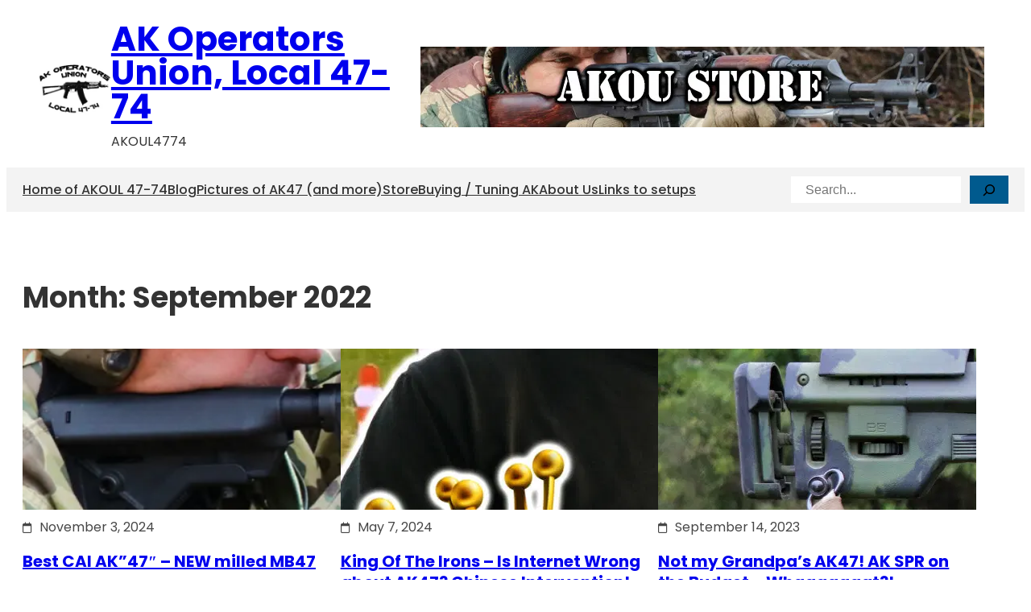

--- FILE ---
content_type: text/html; charset=UTF-8
request_url: https://www.akoperatorsunionlocal4774.com/2022/09/
body_size: 57647
content:
<!DOCTYPE html>
<html lang="en">
<head>
	<meta charset="UTF-8" />
	<meta name="viewport" content="width=device-width, initial-scale=1" />
<script>
window._omnipress = {"wc_nonce":"4e79a8ad6a","ajax_url":"https:\/\/www.akoperatorsunionlocal4774.com\/wp-admin\/admin-ajax.php","op_nonce":"a86a9b85bf","wp_ajax_nonce":"a9bf65a12b"};
</script>
<meta name='robots' content='noindex, follow' />
	<style>img:is([sizes="auto" i], [sizes^="auto," i]) { contain-intrinsic-size: 3000px 1500px }</style>
	
	<!-- This site is optimized with the Yoast SEO plugin v25.6 - https://yoast.com/wordpress/plugins/seo/ -->
	<title>September 2022 - AK Operators Union, Local 47-74</title><link rel="preload" href="https://image.akoperatorsunionlocal4774.com/wp-content/uploads/2023/05/250x250.jpg?strip=all&amp;lossy=1&amp;ssl=1" as="image" imagesrcset="https://image.akoperatorsunionlocal4774.com/wp-content/uploads/2023/05/250x250.jpg?strip=all&amp;lossy=1&amp;ssl=1 250w, https://image.akoperatorsunionlocal4774.com/wp-content/uploads/2023/05/250x250-150x150.jpg?strip=all&amp;lossy=1&amp;ssl=1 150w, https://image.akoperatorsunionlocal4774.com/wp-content/uploads/2023/05/250x250.jpg?strip=all&amp;lossy=1&amp;w=50&amp;ssl=1 50w, https://image.akoperatorsunionlocal4774.com/wp-content/uploads/2023/05/250x250.jpg?strip=all&amp;lossy=1&amp;w=100&amp;ssl=1 100w, https://image.akoperatorsunionlocal4774.com/wp-content/uploads/2023/05/250x250.jpg?strip=all&amp;lossy=1&amp;w=200&amp;ssl=1 200w" imagesizes="(max-width: 163px) 100vw, 163px" fetchpriority="high" /><link rel="preload" href="https://image.akoperatorsunionlocal4774.com/wp-content/uploads/2023/05/AKOU-Store.jpg?strip=all&lossy=1&ssl=1" as="image" imagesrcset="https://image.akoperatorsunionlocal4774.com/wp-content/uploads/2023/05/AKOU-Store.jpg?strip=all&amp;lossy=1&amp;ssl=1 700w, https://image.akoperatorsunionlocal4774.com/wp-content/uploads/2023/05/AKOU-Store-300x43.jpg?strip=all&amp;lossy=1&amp;ssl=1 300w, https://image.akoperatorsunionlocal4774.com/wp-content/uploads/2023/05/AKOU-Store.jpg?strip=all&amp;lossy=1&amp;w=140&amp;ssl=1 140w, https://image.akoperatorsunionlocal4774.com/wp-content/uploads/2023/05/AKOU-Store.jpg?strip=all&amp;lossy=1&amp;w=420&amp;ssl=1 420w, https://image.akoperatorsunionlocal4774.com/wp-content/uploads/2023/05/AKOU-Store.jpg?strip=all&amp;lossy=1&amp;w=560&amp;ssl=1 560w" imagesizes="(max-width: 700px) 100vw, 700px" fetchpriority="high" /><link rel="preload" href="https://image.akoperatorsunionlocal4774.com/wp-content/uploads/2024/11/MB47-3.jpg?strip=all&lossy=1&ssl=1" as="image" imagesrcset="https://image.akoperatorsunionlocal4774.com/wp-content/uploads/2024/11/MB47-3.jpg?strip=all&amp;lossy=1&amp;ssl=1 1778w, https://image.akoperatorsunionlocal4774.com/wp-content/uploads/2024/11/MB47-3-300x169.jpg?strip=all&amp;lossy=1&amp;ssl=1 300w, https://image.akoperatorsunionlocal4774.com/wp-content/uploads/2024/11/MB47-3-1024x576.jpg?strip=all&amp;lossy=1&amp;ssl=1 1024w, https://image.akoperatorsunionlocal4774.com/wp-content/uploads/2024/11/MB47-3-768x432.jpg?strip=all&amp;lossy=1&amp;ssl=1 768w, https://image.akoperatorsunionlocal4774.com/wp-content/uploads/2024/11/MB47-3.jpg?strip=all&amp;lossy=1&amp;w=355&amp;ssl=1 355w, https://image.akoperatorsunionlocal4774.com/wp-content/uploads/2024/11/MB47-3.jpg?strip=all&amp;lossy=1&amp;w=711&amp;ssl=1 711w, https://image.akoperatorsunionlocal4774.com/wp-content/uploads/2024/11/MB47-3.jpg?strip=all&amp;lossy=1&amp;w=1422&amp;ssl=1 1422w" imagesizes="(max-width: 1778px) 100vw, 1778px" fetchpriority="high" />
	<meta property="og:locale" content="en_US" />
	<meta property="og:type" content="website" />
	<meta property="og:title" content="September 2022 - AK Operators Union, Local 47-74" />
	<meta property="og:url" content="https://www.akoperatorsunionlocal4774.com/2022/09/" />
	<meta property="og:site_name" content="AK Operators Union, Local 47-74" />
	<script type="application/ld+json" class="yoast-schema-graph">{"@context":"https://schema.org","@graph":[{"@type":"CollectionPage","@id":"https://www.akoperatorsunionlocal4774.com/2022/09/","url":"https://www.akoperatorsunionlocal4774.com/2022/09/","name":"September 2022 - AK Operators Union, Local 47-74","isPartOf":{"@id":"https://www.akoperatorsunionlocal4774.com/#website"},"primaryImageOfPage":{"@id":"https://www.akoperatorsunionlocal4774.com/2022/09/#primaryimage"},"image":{"@id":"https://www.akoperatorsunionlocal4774.com/2022/09/#primaryimage"},"thumbnailUrl":"https://image.akoperatorsunionlocal4774.com/wp-content/uploads/2022/09/AK-Guerilla-Gunsmithing-3A.jpg?strip=all&lossy=1&ssl=1","breadcrumb":{"@id":"https://www.akoperatorsunionlocal4774.com/2022/09/#breadcrumb"},"inLanguage":"en"},{"@type":"ImageObject","inLanguage":"en","@id":"https://www.akoperatorsunionlocal4774.com/2022/09/#primaryimage","url":"https://image.akoperatorsunionlocal4774.com/wp-content/uploads/2022/09/AK-Guerilla-Gunsmithing-3A.jpg?strip=all&lossy=1&ssl=1","contentUrl":"https://image.akoperatorsunionlocal4774.com/wp-content/uploads/2022/09/AK-Guerilla-Gunsmithing-3A.jpg?strip=all&lossy=1&ssl=1","width":1920,"height":1080},{"@type":"BreadcrumbList","@id":"https://www.akoperatorsunionlocal4774.com/2022/09/#breadcrumb","itemListElement":[{"@type":"ListItem","position":1,"name":"Home","item":"https://www.akoperatorsunionlocal4774.com/"},{"@type":"ListItem","position":2,"name":"Archives for September 2022"}]},{"@type":"WebSite","@id":"https://www.akoperatorsunionlocal4774.com/#website","url":"https://www.akoperatorsunionlocal4774.com/","name":"AK Operators Union, Local 47-74","description":"AKOUL4774","publisher":{"@id":"https://www.akoperatorsunionlocal4774.com/#organization"},"potentialAction":[{"@type":"SearchAction","target":{"@type":"EntryPoint","urlTemplate":"https://www.akoperatorsunionlocal4774.com/?s={search_term_string}"},"query-input":{"@type":"PropertyValueSpecification","valueRequired":true,"valueName":"search_term_string"}}],"inLanguage":"en"},{"@type":"Organization","@id":"https://www.akoperatorsunionlocal4774.com/#organization","name":"AK Operators Union, Local 47-74","url":"https://www.akoperatorsunionlocal4774.com/","logo":{"@type":"ImageObject","inLanguage":"en","@id":"https://www.akoperatorsunionlocal4774.com/#/schema/logo/image/","url":"https://image.akoperatorsunionlocal4774.com/wp-content/uploads/2023/05/250x250.jpg?strip=all&lossy=1&ssl=1","contentUrl":"https://image.akoperatorsunionlocal4774.com/wp-content/uploads/2023/05/250x250.jpg?strip=all&lossy=1&ssl=1","width":250,"height":250,"caption":"AK Operators Union, Local 47-74"},"image":{"@id":"https://www.akoperatorsunionlocal4774.com/#/schema/logo/image/"}}]}</script>
	<!-- / Yoast SEO plugin. -->


<title>September 2022 - AK Operators Union, Local 47-74</title>
<link rel='dns-prefetch' href='//use.fontawesome.com' />
<link rel='dns-prefetch' href='//image.akoperatorsunionlocal4774.com' />
<link rel='preconnect' href='//image.akoperatorsunionlocal4774.com' />
<link rel="alternate" type="application/rss+xml" title="AK Operators Union, Local 47-74 &raquo; Feed" href="https://www.akoperatorsunionlocal4774.com/feed/" />
<link rel="alternate" type="application/rss+xml" title="AK Operators Union, Local 47-74 &raquo; Comments Feed" href="https://www.akoperatorsunionlocal4774.com/comments/feed/" />
<script>
window._wpemojiSettings = {"baseUrl":"https:\/\/s.w.org\/images\/core\/emoji\/16.0.1\/72x72\/","ext":".png","svgUrl":"https:\/\/s.w.org\/images\/core\/emoji\/16.0.1\/svg\/","svgExt":".svg","source":{"concatemoji":"https:\/\/www.akoperatorsunionlocal4774.com\/wp-includes\/js\/wp-emoji-release.min.js?ver=6.8.2"}};
/*! This file is auto-generated */
!function(s,n){var o,i,e;function c(e){try{var t={supportTests:e,timestamp:(new Date).valueOf()};sessionStorage.setItem(o,JSON.stringify(t))}catch(e){}}function p(e,t,n){e.clearRect(0,0,e.canvas.width,e.canvas.height),e.fillText(t,0,0);var t=new Uint32Array(e.getImageData(0,0,e.canvas.width,e.canvas.height).data),a=(e.clearRect(0,0,e.canvas.width,e.canvas.height),e.fillText(n,0,0),new Uint32Array(e.getImageData(0,0,e.canvas.width,e.canvas.height).data));return t.every(function(e,t){return e===a[t]})}function u(e,t){e.clearRect(0,0,e.canvas.width,e.canvas.height),e.fillText(t,0,0);for(var n=e.getImageData(16,16,1,1),a=0;a<n.data.length;a++)if(0!==n.data[a])return!1;return!0}function f(e,t,n,a){switch(t){case"flag":return n(e,"\ud83c\udff3\ufe0f\u200d\u26a7\ufe0f","\ud83c\udff3\ufe0f\u200b\u26a7\ufe0f")?!1:!n(e,"\ud83c\udde8\ud83c\uddf6","\ud83c\udde8\u200b\ud83c\uddf6")&&!n(e,"\ud83c\udff4\udb40\udc67\udb40\udc62\udb40\udc65\udb40\udc6e\udb40\udc67\udb40\udc7f","\ud83c\udff4\u200b\udb40\udc67\u200b\udb40\udc62\u200b\udb40\udc65\u200b\udb40\udc6e\u200b\udb40\udc67\u200b\udb40\udc7f");case"emoji":return!a(e,"\ud83e\udedf")}return!1}function g(e,t,n,a){var r="undefined"!=typeof WorkerGlobalScope&&self instanceof WorkerGlobalScope?new OffscreenCanvas(300,150):s.createElement("canvas"),o=r.getContext("2d",{willReadFrequently:!0}),i=(o.textBaseline="top",o.font="600 32px Arial",{});return e.forEach(function(e){i[e]=t(o,e,n,a)}),i}function t(e){var t=s.createElement("script");t.src=e,t.defer=!0,s.head.appendChild(t)}"undefined"!=typeof Promise&&(o="wpEmojiSettingsSupports",i=["flag","emoji"],n.supports={everything:!0,everythingExceptFlag:!0},e=new Promise(function(e){s.addEventListener("DOMContentLoaded",e,{once:!0})}),new Promise(function(t){var n=function(){try{var e=JSON.parse(sessionStorage.getItem(o));if("object"==typeof e&&"number"==typeof e.timestamp&&(new Date).valueOf()<e.timestamp+604800&&"object"==typeof e.supportTests)return e.supportTests}catch(e){}return null}();if(!n){if("undefined"!=typeof Worker&&"undefined"!=typeof OffscreenCanvas&&"undefined"!=typeof URL&&URL.createObjectURL&&"undefined"!=typeof Blob)try{var e="postMessage("+g.toString()+"("+[JSON.stringify(i),f.toString(),p.toString(),u.toString()].join(",")+"));",a=new Blob([e],{type:"text/javascript"}),r=new Worker(URL.createObjectURL(a),{name:"wpTestEmojiSupports"});return void(r.onmessage=function(e){c(n=e.data),r.terminate(),t(n)})}catch(e){}c(n=g(i,f,p,u))}t(n)}).then(function(e){for(var t in e)n.supports[t]=e[t],n.supports.everything=n.supports.everything&&n.supports[t],"flag"!==t&&(n.supports.everythingExceptFlag=n.supports.everythingExceptFlag&&n.supports[t]);n.supports.everythingExceptFlag=n.supports.everythingExceptFlag&&!n.supports.flag,n.DOMReady=!1,n.readyCallback=function(){n.DOMReady=!0}}).then(function(){return e}).then(function(){var e;n.supports.everything||(n.readyCallback(),(e=n.source||{}).concatemoji?t(e.concatemoji):e.wpemoji&&e.twemoji&&(t(e.twemoji),t(e.wpemoji)))}))}((window,document),window._wpemojiSettings);
</script>
<style id='wp-block-site-logo-inline-css'>
.wp-block-site-logo{box-sizing:border-box;line-height:0}.wp-block-site-logo a{display:inline-block;line-height:0}.wp-block-site-logo.is-default-size img{height:auto;width:120px}.wp-block-site-logo img{height:auto;max-width:100%}.wp-block-site-logo a,.wp-block-site-logo img{border-radius:inherit}.wp-block-site-logo.aligncenter{margin-left:auto;margin-right:auto;text-align:center}:root :where(.wp-block-site-logo.is-style-rounded){border-radius:9999px}
</style>
<style id='wp-block-site-title-inline-css'>
.wp-block-site-title{box-sizing:border-box}.wp-block-site-title :where(a){color:inherit;font-family:inherit;font-size:inherit;font-style:inherit;font-weight:inherit;letter-spacing:inherit;line-height:inherit;text-decoration:inherit}
</style>
<style id='wp-block-site-tagline-inline-css'>
.wp-block-site-tagline{box-sizing:border-box}
</style>
<style id='wp-block-group-inline-css'>
.wp-block-group{box-sizing:border-box}:where(.wp-block-group.wp-block-group-is-layout-constrained){position:relative}
</style>
<style id='wp-block-group-theme-inline-css'>
:where(.wp-block-group.has-background){padding:1.25em 2.375em}
</style>
<link rel='stylesheet' id='wp-block-image-css' href='https://www.akoperatorsunionlocal4774.com/wp-includes/blocks/image/style.min.css?ver=6.8.2' media='all' />
<style id='wp-block-image-theme-inline-css'>
:root :where(.wp-block-image figcaption){color:#555;font-size:13px;text-align:center}.is-dark-theme :root :where(.wp-block-image figcaption){color:#ffffffa6}.wp-block-image{margin:0 0 1em}
</style>
<style id='wp-block-columns-inline-css'>
.wp-block-columns{align-items:normal!important;box-sizing:border-box;display:flex;flex-wrap:wrap!important}@media (min-width:782px){.wp-block-columns{flex-wrap:nowrap!important}}.wp-block-columns.are-vertically-aligned-top{align-items:flex-start}.wp-block-columns.are-vertically-aligned-center{align-items:center}.wp-block-columns.are-vertically-aligned-bottom{align-items:flex-end}@media (max-width:781px){.wp-block-columns:not(.is-not-stacked-on-mobile)>.wp-block-column{flex-basis:100%!important}}@media (min-width:782px){.wp-block-columns:not(.is-not-stacked-on-mobile)>.wp-block-column{flex-basis:0;flex-grow:1}.wp-block-columns:not(.is-not-stacked-on-mobile)>.wp-block-column[style*=flex-basis]{flex-grow:0}}.wp-block-columns.is-not-stacked-on-mobile{flex-wrap:nowrap!important}.wp-block-columns.is-not-stacked-on-mobile>.wp-block-column{flex-basis:0;flex-grow:1}.wp-block-columns.is-not-stacked-on-mobile>.wp-block-column[style*=flex-basis]{flex-grow:0}:where(.wp-block-columns){margin-bottom:1.75em}:where(.wp-block-columns.has-background){padding:1.25em 2.375em}.wp-block-column{flex-grow:1;min-width:0;overflow-wrap:break-word;word-break:break-word}.wp-block-column.is-vertically-aligned-top{align-self:flex-start}.wp-block-column.is-vertically-aligned-center{align-self:center}.wp-block-column.is-vertically-aligned-bottom{align-self:flex-end}.wp-block-column.is-vertically-aligned-stretch{align-self:stretch}.wp-block-column.is-vertically-aligned-bottom,.wp-block-column.is-vertically-aligned-center,.wp-block-column.is-vertically-aligned-top{width:100%}
</style>
<style id='wp-block-navigation-link-inline-css'>
.wp-block-navigation .wp-block-navigation-item__label{overflow-wrap:break-word}.wp-block-navigation .wp-block-navigation-item__description{display:none}.link-ui-tools{border-top:1px solid #f0f0f0;padding:8px}.link-ui-block-inserter{padding-top:8px}.link-ui-block-inserter__back{margin-left:8px;text-transform:uppercase}
</style>
<link rel='stylesheet' id='wp-block-navigation-css' href='https://www.akoperatorsunionlocal4774.com/wp-includes/blocks/navigation/style.min.css?ver=6.8.2' media='all' />
<style id='wp-block-search-inline-css'>
.wp-block-search__button{margin-left:10px;word-break:normal}.wp-block-search__button.has-icon{line-height:0}.wp-block-search__button svg{height:1.25em;min-height:24px;min-width:24px;width:1.25em;fill:currentColor;vertical-align:text-bottom}:where(.wp-block-search__button){border:1px solid #ccc;padding:6px 10px}.wp-block-search__inside-wrapper{display:flex;flex:auto;flex-wrap:nowrap;max-width:100%}.wp-block-search__label{width:100%}.wp-block-search__input{appearance:none;border:1px solid #949494;flex-grow:1;margin-left:0;margin-right:0;min-width:3rem;padding:8px;text-decoration:unset!important}.wp-block-search.wp-block-search__button-only .wp-block-search__button{box-sizing:border-box;display:flex;flex-shrink:0;justify-content:center;margin-left:0;max-width:100%}.wp-block-search.wp-block-search__button-only .wp-block-search__inside-wrapper{min-width:0!important;transition-property:width}.wp-block-search.wp-block-search__button-only .wp-block-search__input{flex-basis:100%;transition-duration:.3s}.wp-block-search.wp-block-search__button-only.wp-block-search__searchfield-hidden,.wp-block-search.wp-block-search__button-only.wp-block-search__searchfield-hidden .wp-block-search__inside-wrapper{overflow:hidden}.wp-block-search.wp-block-search__button-only.wp-block-search__searchfield-hidden .wp-block-search__input{border-left-width:0!important;border-right-width:0!important;flex-basis:0;flex-grow:0;margin:0;min-width:0!important;padding-left:0!important;padding-right:0!important;width:0!important}:where(.wp-block-search__input){font-family:inherit;font-size:inherit;font-style:inherit;font-weight:inherit;letter-spacing:inherit;line-height:inherit;text-transform:inherit}:where(.wp-block-search__button-inside .wp-block-search__inside-wrapper){border:1px solid #949494;box-sizing:border-box;padding:4px}:where(.wp-block-search__button-inside .wp-block-search__inside-wrapper) .wp-block-search__input{border:none;border-radius:0;padding:0 4px}:where(.wp-block-search__button-inside .wp-block-search__inside-wrapper) .wp-block-search__input:focus{outline:none}:where(.wp-block-search__button-inside .wp-block-search__inside-wrapper) :where(.wp-block-search__button){padding:4px 8px}.wp-block-search.aligncenter .wp-block-search__inside-wrapper{margin:auto}.wp-block[data-align=right] .wp-block-search.wp-block-search__button-only .wp-block-search__inside-wrapper{float:right}
</style>
<style id='wp-block-search-theme-inline-css'>
.wp-block-search .wp-block-search__label{font-weight:700}.wp-block-search__button{border:1px solid #ccc;padding:.375em .625em}
</style>
<style id='wp-block-template-part-theme-inline-css'>
:root :where(.wp-block-template-part.has-background){margin-bottom:0;margin-top:0;padding:1.25em 2.375em}
</style>
<style id='wp-block-query-title-inline-css'>
.wp-block-query-title{box-sizing:border-box}
</style>
<style id='wp-block-post-featured-image-inline-css'>
.wp-block-post-featured-image{margin-left:0;margin-right:0}.wp-block-post-featured-image a{display:block;height:100%}.wp-block-post-featured-image :where(img){box-sizing:border-box;height:auto;max-width:100%;vertical-align:bottom;width:100%}.wp-block-post-featured-image.alignfull img,.wp-block-post-featured-image.alignwide img{width:100%}.wp-block-post-featured-image .wp-block-post-featured-image__overlay.has-background-dim{background-color:#000;inset:0;position:absolute}.wp-block-post-featured-image{position:relative}.wp-block-post-featured-image .wp-block-post-featured-image__overlay.has-background-gradient{background-color:initial}.wp-block-post-featured-image .wp-block-post-featured-image__overlay.has-background-dim-0{opacity:0}.wp-block-post-featured-image .wp-block-post-featured-image__overlay.has-background-dim-10{opacity:.1}.wp-block-post-featured-image .wp-block-post-featured-image__overlay.has-background-dim-20{opacity:.2}.wp-block-post-featured-image .wp-block-post-featured-image__overlay.has-background-dim-30{opacity:.3}.wp-block-post-featured-image .wp-block-post-featured-image__overlay.has-background-dim-40{opacity:.4}.wp-block-post-featured-image .wp-block-post-featured-image__overlay.has-background-dim-50{opacity:.5}.wp-block-post-featured-image .wp-block-post-featured-image__overlay.has-background-dim-60{opacity:.6}.wp-block-post-featured-image .wp-block-post-featured-image__overlay.has-background-dim-70{opacity:.7}.wp-block-post-featured-image .wp-block-post-featured-image__overlay.has-background-dim-80{opacity:.8}.wp-block-post-featured-image .wp-block-post-featured-image__overlay.has-background-dim-90{opacity:.9}.wp-block-post-featured-image .wp-block-post-featured-image__overlay.has-background-dim-100{opacity:1}.wp-block-post-featured-image:where(.alignleft,.alignright){width:100%}
</style>
<style id='wp-block-post-date-inline-css'>
.wp-block-post-date{box-sizing:border-box}
</style>
<style id='wp-block-post-title-inline-css'>
.wp-block-post-title{box-sizing:border-box;word-break:break-word}.wp-block-post-title :where(a){display:inline-block;font-family:inherit;font-size:inherit;font-style:inherit;font-weight:inherit;letter-spacing:inherit;line-height:inherit;text-decoration:inherit}
</style>
<style id='wp-block-post-template-inline-css'>
.wp-block-post-template{box-sizing:border-box;list-style:none;margin-bottom:0;margin-top:0;max-width:100%;padding:0}.wp-block-post-template.is-flex-container{display:flex;flex-direction:row;flex-wrap:wrap;gap:1.25em}.wp-block-post-template.is-flex-container>li{margin:0;width:100%}@media (min-width:600px){.wp-block-post-template.is-flex-container.is-flex-container.columns-2>li{width:calc(50% - .625em)}.wp-block-post-template.is-flex-container.is-flex-container.columns-3>li{width:calc(33.33333% - .83333em)}.wp-block-post-template.is-flex-container.is-flex-container.columns-4>li{width:calc(25% - .9375em)}.wp-block-post-template.is-flex-container.is-flex-container.columns-5>li{width:calc(20% - 1em)}.wp-block-post-template.is-flex-container.is-flex-container.columns-6>li{width:calc(16.66667% - 1.04167em)}}@media (max-width:600px){.wp-block-post-template-is-layout-grid.wp-block-post-template-is-layout-grid.wp-block-post-template-is-layout-grid.wp-block-post-template-is-layout-grid{grid-template-columns:1fr}}.wp-block-post-template-is-layout-constrained>li>.alignright,.wp-block-post-template-is-layout-flow>li>.alignright{float:right;margin-inline-end:0;margin-inline-start:2em}.wp-block-post-template-is-layout-constrained>li>.alignleft,.wp-block-post-template-is-layout-flow>li>.alignleft{float:left;margin-inline-end:2em;margin-inline-start:0}.wp-block-post-template-is-layout-constrained>li>.aligncenter,.wp-block-post-template-is-layout-flow>li>.aligncenter{margin-inline-end:auto;margin-inline-start:auto}
</style>
<style id='wp-block-query-pagination-inline-css'>
.wp-block-query-pagination.is-content-justification-space-between>.wp-block-query-pagination-next:last-of-type{margin-inline-start:auto}.wp-block-query-pagination.is-content-justification-space-between>.wp-block-query-pagination-previous:first-child{margin-inline-end:auto}.wp-block-query-pagination .wp-block-query-pagination-previous-arrow{display:inline-block;margin-right:1ch}.wp-block-query-pagination .wp-block-query-pagination-previous-arrow:not(.is-arrow-chevron){transform:scaleX(1)}.wp-block-query-pagination .wp-block-query-pagination-next-arrow{display:inline-block;margin-left:1ch}.wp-block-query-pagination .wp-block-query-pagination-next-arrow:not(.is-arrow-chevron){transform:scaleX(1)}.wp-block-query-pagination.aligncenter{justify-content:center}
</style>
<style id='wp-block-paragraph-inline-css'>
.is-small-text{font-size:.875em}.is-regular-text{font-size:1em}.is-large-text{font-size:2.25em}.is-larger-text{font-size:3em}.has-drop-cap:not(:focus):first-letter{float:left;font-size:8.4em;font-style:normal;font-weight:100;line-height:.68;margin:.05em .1em 0 0;text-transform:uppercase}body.rtl .has-drop-cap:not(:focus):first-letter{float:none;margin-left:.1em}p.has-drop-cap.has-background{overflow:hidden}:root :where(p.has-background){padding:1.25em 2.375em}:where(p.has-text-color:not(.has-link-color)) a{color:inherit}p.has-text-align-left[style*="writing-mode:vertical-lr"],p.has-text-align-right[style*="writing-mode:vertical-rl"]{rotate:180deg}
</style>
<style id='wp-block-spacer-inline-css'>
.wp-block-spacer{clear:both}
</style>
<link rel='stylesheet' id='wp-block-social-links-css' href='https://www.akoperatorsunionlocal4774.com/wp-includes/blocks/social-links/style.min.css?ver=6.8.2' media='all' />
<style id='wp-emoji-styles-inline-css'>

	img.wp-smiley, img.emoji {
		display: inline !important;
		border: none !important;
		box-shadow: none !important;
		height: 1em !important;
		width: 1em !important;
		margin: 0 0.07em !important;
		vertical-align: -0.1em !important;
		background: none !important;
		padding: 0 !important;
	}
</style>
<style id='wp-block-library-inline-css'>
:root{--wp-admin-theme-color:#007cba;--wp-admin-theme-color--rgb:0,124,186;--wp-admin-theme-color-darker-10:#006ba1;--wp-admin-theme-color-darker-10--rgb:0,107,161;--wp-admin-theme-color-darker-20:#005a87;--wp-admin-theme-color-darker-20--rgb:0,90,135;--wp-admin-border-width-focus:2px;--wp-block-synced-color:#7a00df;--wp-block-synced-color--rgb:122,0,223;--wp-bound-block-color:var(--wp-block-synced-color)}@media (min-resolution:192dpi){:root{--wp-admin-border-width-focus:1.5px}}.wp-element-button{cursor:pointer}:root{--wp--preset--font-size--normal:16px;--wp--preset--font-size--huge:42px}:root .has-very-light-gray-background-color{background-color:#eee}:root .has-very-dark-gray-background-color{background-color:#313131}:root .has-very-light-gray-color{color:#eee}:root .has-very-dark-gray-color{color:#313131}:root .has-vivid-green-cyan-to-vivid-cyan-blue-gradient-background{background:linear-gradient(135deg,#00d084,#0693e3)}:root .has-purple-crush-gradient-background{background:linear-gradient(135deg,#34e2e4,#4721fb 50%,#ab1dfe)}:root .has-hazy-dawn-gradient-background{background:linear-gradient(135deg,#faaca8,#dad0ec)}:root .has-subdued-olive-gradient-background{background:linear-gradient(135deg,#fafae1,#67a671)}:root .has-atomic-cream-gradient-background{background:linear-gradient(135deg,#fdd79a,#004a59)}:root .has-nightshade-gradient-background{background:linear-gradient(135deg,#330968,#31cdcf)}:root .has-midnight-gradient-background{background:linear-gradient(135deg,#020381,#2874fc)}.has-regular-font-size{font-size:1em}.has-larger-font-size{font-size:2.625em}.has-normal-font-size{font-size:var(--wp--preset--font-size--normal)}.has-huge-font-size{font-size:var(--wp--preset--font-size--huge)}.has-text-align-center{text-align:center}.has-text-align-left{text-align:left}.has-text-align-right{text-align:right}#end-resizable-editor-section{display:none}.aligncenter{clear:both}.items-justified-left{justify-content:flex-start}.items-justified-center{justify-content:center}.items-justified-right{justify-content:flex-end}.items-justified-space-between{justify-content:space-between}.screen-reader-text{border:0;clip-path:inset(50%);height:1px;margin:-1px;overflow:hidden;padding:0;position:absolute;width:1px;word-wrap:normal!important}.screen-reader-text:focus{background-color:#ddd;clip-path:none;color:#444;display:block;font-size:1em;height:auto;left:5px;line-height:normal;padding:15px 23px 14px;text-decoration:none;top:5px;width:auto;z-index:100000}html :where(.has-border-color){border-style:solid}html :where([style*=border-top-color]){border-top-style:solid}html :where([style*=border-right-color]){border-right-style:solid}html :where([style*=border-bottom-color]){border-bottom-style:solid}html :where([style*=border-left-color]){border-left-style:solid}html :where([style*=border-width]){border-style:solid}html :where([style*=border-top-width]){border-top-style:solid}html :where([style*=border-right-width]){border-right-style:solid}html :where([style*=border-bottom-width]){border-bottom-style:solid}html :where([style*=border-left-width]){border-left-style:solid}html :where(img[class*=wp-image-]){height:auto;max-width:100%}:where(figure){margin:0 0 1em}html :where(.is-position-sticky){--wp-admin--admin-bar--position-offset:var(--wp-admin--admin-bar--height,0px)}@media screen and (max-width:600px){html :where(.is-position-sticky){--wp-admin--admin-bar--position-offset:0px}}
</style>
<link rel="preload" as="style" onload="this.onload=null;this.rel='stylesheet'" id='fontawesome-css' href='https://use.fontawesome.com/releases/v5.15.4/css/all.css?ver=1.6.3' media='all' />
<link rel="preload" as="style" onload="this.onload=null;this.rel='stylesheet'" id='omipress/blocks/styles-css' href='https://www.akoperatorsunionlocal4774.com/wp-content/plugins/omnipress/build/css/frontend/frontend.min.css?ver=1.6.3' media='all' />
<style id='global-styles-inline-css'>
:root{--wp--preset--aspect-ratio--square: 1;--wp--preset--aspect-ratio--4-3: 4/3;--wp--preset--aspect-ratio--3-4: 3/4;--wp--preset--aspect-ratio--3-2: 3/2;--wp--preset--aspect-ratio--2-3: 2/3;--wp--preset--aspect-ratio--16-9: 16/9;--wp--preset--aspect-ratio--9-16: 9/16;--wp--preset--color--black: #000000;--wp--preset--color--cyan-bluish-gray: #abb8c3;--wp--preset--color--white: #ffffff;--wp--preset--color--pale-pink: #f78da7;--wp--preset--color--vivid-red: #cf2e2e;--wp--preset--color--luminous-vivid-orange: #ff6900;--wp--preset--color--luminous-vivid-amber: #fcb900;--wp--preset--color--light-green-cyan: #7bdcb5;--wp--preset--color--vivid-green-cyan: #00d084;--wp--preset--color--pale-cyan-blue: #8ed1fc;--wp--preset--color--vivid-cyan-blue: #0693e3;--wp--preset--color--vivid-purple: #9b51e0;--wp--preset--color--primary: #005A8E;--wp--preset--color--secondary: #FEAC02;--wp--preset--color--foreground-color: #121212;--wp--preset--color--bg-color: #ffffff;--wp--preset--color--heading: #242424;--wp--preset--color--paragraph: #333333;--wp--preset--color--lightcolor: #fefefe;--wp--preset--color--bd-color: #f3f3f3;--wp--preset--color--transparent: transparent;--wp--preset--color--spring-green: #91BE0B;--wp--preset--color--celery: #83B400;--wp--preset--color--kelly-green: #1F7009;--wp--preset--color--lagoon: #3BBE94;--wp--preset--color--mermaid: #01A58A;--wp--preset--color--turquoise: #24BBC2;--wp--preset--color--peacock: #006776;--wp--preset--color--iris: #5C58A4;--wp--preset--color--beet: #650044;--wp--preset--color--purple: #5E047F;--wp--preset--color--lemon: #FBE201;--wp--preset--color--gold: #FDC003;--wp--preset--color--latte: #D2BF9E;--wp--preset--color--mocha: #714F2A;--wp--preset--color--slate: #3B453C;--wp--preset--gradient--vivid-cyan-blue-to-vivid-purple: linear-gradient(135deg,rgba(6,147,227,1) 0%,rgb(155,81,224) 100%);--wp--preset--gradient--light-green-cyan-to-vivid-green-cyan: linear-gradient(135deg,rgb(122,220,180) 0%,rgb(0,208,130) 100%);--wp--preset--gradient--luminous-vivid-amber-to-luminous-vivid-orange: linear-gradient(135deg,rgba(252,185,0,1) 0%,rgba(255,105,0,1) 100%);--wp--preset--gradient--luminous-vivid-orange-to-vivid-red: linear-gradient(135deg,rgba(255,105,0,1) 0%,rgb(207,46,46) 100%);--wp--preset--gradient--very-light-gray-to-cyan-bluish-gray: linear-gradient(135deg,rgb(238,238,238) 0%,rgb(169,184,195) 100%);--wp--preset--gradient--cool-to-warm-spectrum: linear-gradient(135deg,rgb(74,234,220) 0%,rgb(151,120,209) 20%,rgb(207,42,186) 40%,rgb(238,44,130) 60%,rgb(251,105,98) 80%,rgb(254,248,76) 100%);--wp--preset--gradient--blush-light-purple: linear-gradient(135deg,rgb(255,206,236) 0%,rgb(152,150,240) 100%);--wp--preset--gradient--blush-bordeaux: linear-gradient(135deg,rgb(254,205,165) 0%,rgb(254,45,45) 50%,rgb(107,0,62) 100%);--wp--preset--gradient--luminous-dusk: linear-gradient(135deg,rgb(255,203,112) 0%,rgb(199,81,192) 50%,rgb(65,88,208) 100%);--wp--preset--gradient--pale-ocean: linear-gradient(135deg,rgb(255,245,203) 0%,rgb(182,227,212) 50%,rgb(51,167,181) 100%);--wp--preset--gradient--electric-grass: linear-gradient(135deg,rgb(202,248,128) 0%,rgb(113,206,126) 100%);--wp--preset--gradient--midnight: linear-gradient(135deg,rgb(2,3,129) 0%,rgb(40,116,252) 100%);--wp--preset--gradient--vertical-primary-to-secondary: linear-gradient(to bottom, #ed2161 0%, #dfb297 100%);--wp--preset--gradient--vertical-primary-to-background: linear-gradient(to bottom, #ed2161 0%, #ffffff 100%);--wp--preset--gradient--vertical-secondary-to-background: linear-gradient(to bottom, #dfb297 0%, #ffffff 100%);--wp--preset--gradient--warm-flame: linear-gradient(45deg, #ff9a9e 0%, #fad0c4 99%, #fad0c4 100%);--wp--preset--gradient--night-fade: linear-gradient(to top, #a18cd1 0%, #fbc2eb 100%);--wp--preset--gradient--spring-warm: linear-gradient(to top, #fad0c4 0%, #ffd1ff 100%);--wp--preset--gradient--young-passion: linear-gradient(to right, #ff8177 0%, #ff867a 0%, #ff8c7f 21%, #f99185 52%, #cf556c 78%, #b12a5b 100%);--wp--preset--gradient--sunny-morning: linear-gradient(120deg, #f6d365 0%, #fda085 100%);--wp--preset--gradient--dusty-grass: linear-gradient(120deg, #d4fc79 0%, #96e6a1 100%);--wp--preset--gradient--tempting-azure: linear-gradient(120deg, #84fab0 0%, #8fd3f4 100%);--wp--preset--gradient--malibu-beach: linear-gradient(to right, #4facfe 0%, #00f2fe 100%);--wp--preset--gradient--grown-early: linear-gradient(to top, #0ba360 0%, #3cba92 100%);--wp--preset--gradient--sharp-blues: linear-gradient(to top, #00c6fb 0%, #005bea 100%);--wp--preset--gradient--above-clouds: linear-gradient(to left, #BDBBBE 0%, #9D9EA3 100%), radial-gradient(88% 271%, rgba(255, 255, 255, 0.25) 0%, rgba(254, 254, 254, 0.25) 1%, rgba(0, 0, 0, 0.25) 100%), radial-gradient(50% 100%, rgba(255, 255, 255, 0.30) 0%, rgba(0, 0, 0, 0.30) 100%);--wp--preset--gradient--plum-bath: linear-gradient(to top, #cc208e 0%, #6713d2 100%);--wp--preset--gradient--smart-indigo: linear-gradient(to top, #b224ef 0%, #7579ff 100%);--wp--preset--gradient--fruit-blend: linear-gradient(to right, #f9d423 0%, #ff4e50 100%);--wp--preset--gradient--night-call: linear-gradient(-225deg, #AC32E4 0%, #7918F2 48%, #4801FF 100%);--wp--preset--gradient--teen-party: linear-gradient(-225deg, #FF057C 0%, #8D0B93 50%, #321575 100%);--wp--preset--font-size--small: 13px;--wp--preset--font-size--medium: 20px;--wp--preset--font-size--large: 36px;--wp--preset--font-size--x-large: 42px;--wp--preset--font-size--90: clamp(60px,9vw,90px);--wp--preset--font-size--81: clamp(54px,8.1vw,81px);--wp--preset--font-size--72: clamp(51px,7.2vw,72px);--wp--preset--font-size--60: clamp(45px,6vw,60px);--wp--preset--font-size--54: clamp(42px,6vw,54px);--wp--preset--font-size--48: clamp(36px,4.8vw,48px);--wp--preset--font-size--42: clamp(27px,4.2vw,42px);--wp--preset--font-size--36: clamp(24px,3.6vw,36px);--wp--preset--font-size--30: clamp(21px,3vw,30px);--wp--preset--font-size--24: clamp(20px,2.4vw,24px);--wp--preset--font-size--20: clamp(18px,2vw,20px);--wp--preset--font-size--18: clamp(16px,1.8vw,18px);--wp--preset--font-size--16: clamp(14px,1.6vw,16px);--wp--preset--font-size--14: clamp(12px,1.4vw,14px);--wp--preset--font-family--system-font: -apple-system, BlinkMacSystemFont, 'Segoe UI', Roboto, Oxygen-Sans, Ubuntu, Cantarell, 'Helvetica Neue', sans-serif;--wp--preset--font-family--roboto: Roboto;--wp--preset--font-family--roboto-slab: Roboto Slab;--wp--preset--font-family--inter: Inter;--wp--preset--font-family--montserrat: Montserrat;--wp--preset--font-family--poppins: Poppins;--wp--preset--font-family--cinzel: Cinzel;--wp--preset--font-family--raleway: Raleway;--wp--preset--font-family--merriweather: Merriweather;--wp--preset--font-family--playfair-display: Playfair Display;--wp--preset--font-family--oswald: Oswald;--wp--preset--font-family--great-vibes: Great Vibes;--wp--preset--font-family--source-sans-pro: Source Sans Pro;--wp--preset--font-family--lato: Lato;--wp--preset--font-family--archivo: Archivo;--wp--preset--spacing--20: 0.44rem;--wp--preset--spacing--30: 0.67rem;--wp--preset--spacing--40: 1rem;--wp--preset--spacing--50: 1.5rem;--wp--preset--spacing--60: 2.25rem;--wp--preset--spacing--70: 3.38rem;--wp--preset--spacing--80: 5.06rem;--wp--preset--spacing--xx-small: 10px;--wp--preset--spacing--x-small: 20px;--wp--preset--spacing--small: clamp(20px, 4vw, 40px);--wp--preset--spacing--medium: clamp(30px, 6vw, 60px);--wp--preset--spacing--large: clamp(40px, 8vw, 80px);--wp--preset--spacing--x-large: clamp(50px, 10vw, 100px);--wp--preset--spacing--xx-large: clamp(60px, 10vw, 120px);--wp--preset--shadow--natural: 6px 6px 9px rgba(0, 0, 0, 0.2);--wp--preset--shadow--deep: 12px 12px 50px rgba(0, 0, 0, 0.4);--wp--preset--shadow--sharp: 6px 6px 0px rgba(0, 0, 0, 0.2);--wp--preset--shadow--outlined: 6px 6px 0px -3px rgba(255, 255, 255, 1), 6px 6px rgba(0, 0, 0, 1);--wp--preset--shadow--crisp: 6px 6px 0px rgba(0, 0, 0, 1);--wp--custom--line-height--default: 1;--wp--custom--line-height--tiny: 1.2;--wp--custom--line-height--small: 1.3;--wp--custom--line-height--medium: 1.4;--wp--custom--line-height--large: 1.5;--wp--custom--line-height--xlarge: 1.6;--wp--custom--font-weight--thin: 100;--wp--custom--font-weight--extra-light: 200;--wp--custom--font-weight--light: 300;--wp--custom--font-weight--regular: 400;--wp--custom--font-weight--medium: 500;--wp--custom--font-weight--semibold: 600;--wp--custom--font-weight--bold: 700;--wp--custom--font-weight--extra-bold: 800;--wp--custom--font-weight--black: 900;--wp--custom--border-radius--xs: 4px;--wp--custom--border-radius--sm: 6px;--wp--custom--border-radius--md: 10px;--wp--custom--border-radius--lg: 15px;--wp--custom--border-radius--xl: 20px;--wp--custom--border-radius--full: 9999px;--wp--custom--border-radius--none: 0;--wp--custom--shadow-md: 0 5px 5px 0 rgba(0, 0, 0, 0.2);--wp--custom--shadow-sm: 0 1px 1px 0 rgba(0, 0, 0, 0.2);}:root { --wp--style--global--content-size: 1260px;--wp--style--global--wide-size: 1260px; }:where(body) { margin: 0; }.wp-site-blocks { padding-top: var(--wp--style--root--padding-top); padding-bottom: var(--wp--style--root--padding-bottom); }.has-global-padding { padding-right: var(--wp--style--root--padding-right); padding-left: var(--wp--style--root--padding-left); }.has-global-padding > .alignfull { margin-right: calc(var(--wp--style--root--padding-right) * -1); margin-left: calc(var(--wp--style--root--padding-left) * -1); }.has-global-padding :where(:not(.alignfull.is-layout-flow) > .has-global-padding:not(.wp-block-block, .alignfull)) { padding-right: 0; padding-left: 0; }.has-global-padding :where(:not(.alignfull.is-layout-flow) > .has-global-padding:not(.wp-block-block, .alignfull)) > .alignfull { margin-left: 0; margin-right: 0; }.wp-site-blocks > .alignleft { float: left; margin-right: 2em; }.wp-site-blocks > .alignright { float: right; margin-left: 2em; }.wp-site-blocks > .aligncenter { justify-content: center; margin-left: auto; margin-right: auto; }:where(.wp-site-blocks) > * { margin-block-start: var(--wp--preset--spacing--x-small); margin-block-end: 0; }:where(.wp-site-blocks) > :first-child { margin-block-start: 0; }:where(.wp-site-blocks) > :last-child { margin-block-end: 0; }:root { --wp--style--block-gap: var(--wp--preset--spacing--x-small); }:root :where(.is-layout-flow) > :first-child{margin-block-start: 0;}:root :where(.is-layout-flow) > :last-child{margin-block-end: 0;}:root :where(.is-layout-flow) > *{margin-block-start: var(--wp--preset--spacing--x-small);margin-block-end: 0;}:root :where(.is-layout-constrained) > :first-child{margin-block-start: 0;}:root :where(.is-layout-constrained) > :last-child{margin-block-end: 0;}:root :where(.is-layout-constrained) > *{margin-block-start: var(--wp--preset--spacing--x-small);margin-block-end: 0;}:root :where(.is-layout-flex){gap: var(--wp--preset--spacing--x-small);}:root :where(.is-layout-grid){gap: var(--wp--preset--spacing--x-small);}.is-layout-flow > .alignleft{float: left;margin-inline-start: 0;margin-inline-end: 2em;}.is-layout-flow > .alignright{float: right;margin-inline-start: 2em;margin-inline-end: 0;}.is-layout-flow > .aligncenter{margin-left: auto !important;margin-right: auto !important;}.is-layout-constrained > .alignleft{float: left;margin-inline-start: 0;margin-inline-end: 2em;}.is-layout-constrained > .alignright{float: right;margin-inline-start: 2em;margin-inline-end: 0;}.is-layout-constrained > .aligncenter{margin-left: auto !important;margin-right: auto !important;}.is-layout-constrained > :where(:not(.alignleft):not(.alignright):not(.alignfull)){max-width: var(--wp--style--global--content-size);margin-left: auto !important;margin-right: auto !important;}.is-layout-constrained > .alignwide{max-width: var(--wp--style--global--wide-size);}body .is-layout-flex{display: flex;}.is-layout-flex{flex-wrap: wrap;align-items: center;}.is-layout-flex > :is(*, div){margin: 0;}body .is-layout-grid{display: grid;}.is-layout-grid > :is(*, div){margin: 0;}body{background-color: var(--wp--preset--color--bg-color);color: var(--wp--preset--color--paragraph);font-family: var(--wp--preset--font-family--poppins);font-size: var(--wp--preset--font-size--16);font-weight: var(--wp--custom--font-weight--regular);line-height: var(--wp--custom--line-height--large);--wp--style--root--padding-top: 0px;--wp--style--root--padding-right: var(--wp--preset--spacing--x-small);--wp--style--root--padding-bottom: 0px;--wp--style--root--padding-left: var(--wp--preset--spacing--x-small);}a:where(:not(.wp-element-button)){color: var(--wp--preset--color--primary);text-decoration: underline;}:root :where(a:where(:not(.wp-element-button)):hover){color: var(--wp--preset--color--primary);text-decoration: none;}:root :where(a:where(:not(.wp-element-button)):focus){color: var(--wp--preset--color--primary);text-decoration: none;}:root :where(a:where(:not(.wp-element-button)):active){color: var(--wp--preset--color--primary);text-decoration: none;}h1{font-size: var(--wp--preset--font-size--42);line-height: var(--wp--custom--line-height--small);}h2{font-size: var(--wp--preset--font-size--36);line-height: var(--wp--custom--line-height--small);}h3{font-size: var(--wp--preset--font-size--30);line-height: var(--wp--custom--line-height--tiny);}h4{font-size: var(--wp--preset--font-size--24);line-height: var(--wp--custom--line-height--tiny);}h5{font-size: var(--wp--preset--font-size--20);line-height: var(--wp--custom--line-height--default);}h6{font-size: var(--wp--preset--font-size--18);line-height: var(--wp--custom--line-height--default);}:root :where(.wp-element-button, .wp-block-button__link){background-color: #32373c;border-width: 0;color: #fff;font-family: inherit;font-size: inherit;line-height: inherit;padding: calc(0.667em + 2px) calc(1.333em + 2px);text-decoration: none;}.has-black-color{color: var(--wp--preset--color--black) !important;}.has-cyan-bluish-gray-color{color: var(--wp--preset--color--cyan-bluish-gray) !important;}.has-white-color{color: var(--wp--preset--color--white) !important;}.has-pale-pink-color{color: var(--wp--preset--color--pale-pink) !important;}.has-vivid-red-color{color: var(--wp--preset--color--vivid-red) !important;}.has-luminous-vivid-orange-color{color: var(--wp--preset--color--luminous-vivid-orange) !important;}.has-luminous-vivid-amber-color{color: var(--wp--preset--color--luminous-vivid-amber) !important;}.has-light-green-cyan-color{color: var(--wp--preset--color--light-green-cyan) !important;}.has-vivid-green-cyan-color{color: var(--wp--preset--color--vivid-green-cyan) !important;}.has-pale-cyan-blue-color{color: var(--wp--preset--color--pale-cyan-blue) !important;}.has-vivid-cyan-blue-color{color: var(--wp--preset--color--vivid-cyan-blue) !important;}.has-vivid-purple-color{color: var(--wp--preset--color--vivid-purple) !important;}.has-primary-color{color: var(--wp--preset--color--primary) !important;}.has-secondary-color{color: var(--wp--preset--color--secondary) !important;}.has-foreground-color-color{color: var(--wp--preset--color--foreground-color) !important;}.has-bg-color-color{color: var(--wp--preset--color--bg-color) !important;}.has-heading-color{color: var(--wp--preset--color--heading) !important;}.has-paragraph-color{color: var(--wp--preset--color--paragraph) !important;}.has-lightcolor-color{color: var(--wp--preset--color--lightcolor) !important;}.has-bd-color-color{color: var(--wp--preset--color--bd-color) !important;}.has-transparent-color{color: var(--wp--preset--color--transparent) !important;}.has-spring-green-color{color: var(--wp--preset--color--spring-green) !important;}.has-celery-color{color: var(--wp--preset--color--celery) !important;}.has-kelly-green-color{color: var(--wp--preset--color--kelly-green) !important;}.has-lagoon-color{color: var(--wp--preset--color--lagoon) !important;}.has-mermaid-color{color: var(--wp--preset--color--mermaid) !important;}.has-turquoise-color{color: var(--wp--preset--color--turquoise) !important;}.has-peacock-color{color: var(--wp--preset--color--peacock) !important;}.has-iris-color{color: var(--wp--preset--color--iris) !important;}.has-beet-color{color: var(--wp--preset--color--beet) !important;}.has-purple-color{color: var(--wp--preset--color--purple) !important;}.has-lemon-color{color: var(--wp--preset--color--lemon) !important;}.has-gold-color{color: var(--wp--preset--color--gold) !important;}.has-latte-color{color: var(--wp--preset--color--latte) !important;}.has-mocha-color{color: var(--wp--preset--color--mocha) !important;}.has-slate-color{color: var(--wp--preset--color--slate) !important;}.has-black-background-color{background-color: var(--wp--preset--color--black) !important;}.has-cyan-bluish-gray-background-color{background-color: var(--wp--preset--color--cyan-bluish-gray) !important;}.has-white-background-color{background-color: var(--wp--preset--color--white) !important;}.has-pale-pink-background-color{background-color: var(--wp--preset--color--pale-pink) !important;}.has-vivid-red-background-color{background-color: var(--wp--preset--color--vivid-red) !important;}.has-luminous-vivid-orange-background-color{background-color: var(--wp--preset--color--luminous-vivid-orange) !important;}.has-luminous-vivid-amber-background-color{background-color: var(--wp--preset--color--luminous-vivid-amber) !important;}.has-light-green-cyan-background-color{background-color: var(--wp--preset--color--light-green-cyan) !important;}.has-vivid-green-cyan-background-color{background-color: var(--wp--preset--color--vivid-green-cyan) !important;}.has-pale-cyan-blue-background-color{background-color: var(--wp--preset--color--pale-cyan-blue) !important;}.has-vivid-cyan-blue-background-color{background-color: var(--wp--preset--color--vivid-cyan-blue) !important;}.has-vivid-purple-background-color{background-color: var(--wp--preset--color--vivid-purple) !important;}.has-primary-background-color{background-color: var(--wp--preset--color--primary) !important;}.has-secondary-background-color{background-color: var(--wp--preset--color--secondary) !important;}.has-foreground-color-background-color{background-color: var(--wp--preset--color--foreground-color) !important;}.has-bg-color-background-color{background-color: var(--wp--preset--color--bg-color) !important;}.has-heading-background-color{background-color: var(--wp--preset--color--heading) !important;}.has-paragraph-background-color{background-color: var(--wp--preset--color--paragraph) !important;}.has-lightcolor-background-color{background-color: var(--wp--preset--color--lightcolor) !important;}.has-bd-color-background-color{background-color: var(--wp--preset--color--bd-color) !important;}.has-transparent-background-color{background-color: var(--wp--preset--color--transparent) !important;}.has-spring-green-background-color{background-color: var(--wp--preset--color--spring-green) !important;}.has-celery-background-color{background-color: var(--wp--preset--color--celery) !important;}.has-kelly-green-background-color{background-color: var(--wp--preset--color--kelly-green) !important;}.has-lagoon-background-color{background-color: var(--wp--preset--color--lagoon) !important;}.has-mermaid-background-color{background-color: var(--wp--preset--color--mermaid) !important;}.has-turquoise-background-color{background-color: var(--wp--preset--color--turquoise) !important;}.has-peacock-background-color{background-color: var(--wp--preset--color--peacock) !important;}.has-iris-background-color{background-color: var(--wp--preset--color--iris) !important;}.has-beet-background-color{background-color: var(--wp--preset--color--beet) !important;}.has-purple-background-color{background-color: var(--wp--preset--color--purple) !important;}.has-lemon-background-color{background-color: var(--wp--preset--color--lemon) !important;}.has-gold-background-color{background-color: var(--wp--preset--color--gold) !important;}.has-latte-background-color{background-color: var(--wp--preset--color--latte) !important;}.has-mocha-background-color{background-color: var(--wp--preset--color--mocha) !important;}.has-slate-background-color{background-color: var(--wp--preset--color--slate) !important;}.has-black-border-color{border-color: var(--wp--preset--color--black) !important;}.has-cyan-bluish-gray-border-color{border-color: var(--wp--preset--color--cyan-bluish-gray) !important;}.has-white-border-color{border-color: var(--wp--preset--color--white) !important;}.has-pale-pink-border-color{border-color: var(--wp--preset--color--pale-pink) !important;}.has-vivid-red-border-color{border-color: var(--wp--preset--color--vivid-red) !important;}.has-luminous-vivid-orange-border-color{border-color: var(--wp--preset--color--luminous-vivid-orange) !important;}.has-luminous-vivid-amber-border-color{border-color: var(--wp--preset--color--luminous-vivid-amber) !important;}.has-light-green-cyan-border-color{border-color: var(--wp--preset--color--light-green-cyan) !important;}.has-vivid-green-cyan-border-color{border-color: var(--wp--preset--color--vivid-green-cyan) !important;}.has-pale-cyan-blue-border-color{border-color: var(--wp--preset--color--pale-cyan-blue) !important;}.has-vivid-cyan-blue-border-color{border-color: var(--wp--preset--color--vivid-cyan-blue) !important;}.has-vivid-purple-border-color{border-color: var(--wp--preset--color--vivid-purple) !important;}.has-primary-border-color{border-color: var(--wp--preset--color--primary) !important;}.has-secondary-border-color{border-color: var(--wp--preset--color--secondary) !important;}.has-foreground-color-border-color{border-color: var(--wp--preset--color--foreground-color) !important;}.has-bg-color-border-color{border-color: var(--wp--preset--color--bg-color) !important;}.has-heading-border-color{border-color: var(--wp--preset--color--heading) !important;}.has-paragraph-border-color{border-color: var(--wp--preset--color--paragraph) !important;}.has-lightcolor-border-color{border-color: var(--wp--preset--color--lightcolor) !important;}.has-bd-color-border-color{border-color: var(--wp--preset--color--bd-color) !important;}.has-transparent-border-color{border-color: var(--wp--preset--color--transparent) !important;}.has-spring-green-border-color{border-color: var(--wp--preset--color--spring-green) !important;}.has-celery-border-color{border-color: var(--wp--preset--color--celery) !important;}.has-kelly-green-border-color{border-color: var(--wp--preset--color--kelly-green) !important;}.has-lagoon-border-color{border-color: var(--wp--preset--color--lagoon) !important;}.has-mermaid-border-color{border-color: var(--wp--preset--color--mermaid) !important;}.has-turquoise-border-color{border-color: var(--wp--preset--color--turquoise) !important;}.has-peacock-border-color{border-color: var(--wp--preset--color--peacock) !important;}.has-iris-border-color{border-color: var(--wp--preset--color--iris) !important;}.has-beet-border-color{border-color: var(--wp--preset--color--beet) !important;}.has-purple-border-color{border-color: var(--wp--preset--color--purple) !important;}.has-lemon-border-color{border-color: var(--wp--preset--color--lemon) !important;}.has-gold-border-color{border-color: var(--wp--preset--color--gold) !important;}.has-latte-border-color{border-color: var(--wp--preset--color--latte) !important;}.has-mocha-border-color{border-color: var(--wp--preset--color--mocha) !important;}.has-slate-border-color{border-color: var(--wp--preset--color--slate) !important;}.has-vivid-cyan-blue-to-vivid-purple-gradient-background{background: var(--wp--preset--gradient--vivid-cyan-blue-to-vivid-purple) !important;}.has-light-green-cyan-to-vivid-green-cyan-gradient-background{background: var(--wp--preset--gradient--light-green-cyan-to-vivid-green-cyan) !important;}.has-luminous-vivid-amber-to-luminous-vivid-orange-gradient-background{background: var(--wp--preset--gradient--luminous-vivid-amber-to-luminous-vivid-orange) !important;}.has-luminous-vivid-orange-to-vivid-red-gradient-background{background: var(--wp--preset--gradient--luminous-vivid-orange-to-vivid-red) !important;}.has-very-light-gray-to-cyan-bluish-gray-gradient-background{background: var(--wp--preset--gradient--very-light-gray-to-cyan-bluish-gray) !important;}.has-cool-to-warm-spectrum-gradient-background{background: var(--wp--preset--gradient--cool-to-warm-spectrum) !important;}.has-blush-light-purple-gradient-background{background: var(--wp--preset--gradient--blush-light-purple) !important;}.has-blush-bordeaux-gradient-background{background: var(--wp--preset--gradient--blush-bordeaux) !important;}.has-luminous-dusk-gradient-background{background: var(--wp--preset--gradient--luminous-dusk) !important;}.has-pale-ocean-gradient-background{background: var(--wp--preset--gradient--pale-ocean) !important;}.has-electric-grass-gradient-background{background: var(--wp--preset--gradient--electric-grass) !important;}.has-midnight-gradient-background{background: var(--wp--preset--gradient--midnight) !important;}.has-vertical-primary-to-secondary-gradient-background{background: var(--wp--preset--gradient--vertical-primary-to-secondary) !important;}.has-vertical-primary-to-background-gradient-background{background: var(--wp--preset--gradient--vertical-primary-to-background) !important;}.has-vertical-secondary-to-background-gradient-background{background: var(--wp--preset--gradient--vertical-secondary-to-background) !important;}.has-warm-flame-gradient-background{background: var(--wp--preset--gradient--warm-flame) !important;}.has-night-fade-gradient-background{background: var(--wp--preset--gradient--night-fade) !important;}.has-spring-warm-gradient-background{background: var(--wp--preset--gradient--spring-warm) !important;}.has-young-passion-gradient-background{background: var(--wp--preset--gradient--young-passion) !important;}.has-sunny-morning-gradient-background{background: var(--wp--preset--gradient--sunny-morning) !important;}.has-dusty-grass-gradient-background{background: var(--wp--preset--gradient--dusty-grass) !important;}.has-tempting-azure-gradient-background{background: var(--wp--preset--gradient--tempting-azure) !important;}.has-malibu-beach-gradient-background{background: var(--wp--preset--gradient--malibu-beach) !important;}.has-grown-early-gradient-background{background: var(--wp--preset--gradient--grown-early) !important;}.has-sharp-blues-gradient-background{background: var(--wp--preset--gradient--sharp-blues) !important;}.has-above-clouds-gradient-background{background: var(--wp--preset--gradient--above-clouds) !important;}.has-plum-bath-gradient-background{background: var(--wp--preset--gradient--plum-bath) !important;}.has-smart-indigo-gradient-background{background: var(--wp--preset--gradient--smart-indigo) !important;}.has-fruit-blend-gradient-background{background: var(--wp--preset--gradient--fruit-blend) !important;}.has-night-call-gradient-background{background: var(--wp--preset--gradient--night-call) !important;}.has-teen-party-gradient-background{background: var(--wp--preset--gradient--teen-party) !important;}.has-small-font-size{font-size: var(--wp--preset--font-size--small) !important;}.has-medium-font-size{font-size: var(--wp--preset--font-size--medium) !important;}.has-large-font-size{font-size: var(--wp--preset--font-size--large) !important;}.has-x-large-font-size{font-size: var(--wp--preset--font-size--x-large) !important;}.has-90-font-size{font-size: var(--wp--preset--font-size--90) !important;}.has-81-font-size{font-size: var(--wp--preset--font-size--81) !important;}.has-72-font-size{font-size: var(--wp--preset--font-size--72) !important;}.has-60-font-size{font-size: var(--wp--preset--font-size--60) !important;}.has-54-font-size{font-size: var(--wp--preset--font-size--54) !important;}.has-48-font-size{font-size: var(--wp--preset--font-size--48) !important;}.has-42-font-size{font-size: var(--wp--preset--font-size--42) !important;}.has-36-font-size{font-size: var(--wp--preset--font-size--36) !important;}.has-30-font-size{font-size: var(--wp--preset--font-size--30) !important;}.has-24-font-size{font-size: var(--wp--preset--font-size--24) !important;}.has-20-font-size{font-size: var(--wp--preset--font-size--20) !important;}.has-18-font-size{font-size: var(--wp--preset--font-size--18) !important;}.has-16-font-size{font-size: var(--wp--preset--font-size--16) !important;}.has-14-font-size{font-size: var(--wp--preset--font-size--14) !important;}.has-system-font-font-family{font-family: var(--wp--preset--font-family--system-font) !important;}.has-roboto-font-family{font-family: var(--wp--preset--font-family--roboto) !important;}.has-roboto-slab-font-family{font-family: var(--wp--preset--font-family--roboto-slab) !important;}.has-inter-font-family{font-family: var(--wp--preset--font-family--inter) !important;}.has-montserrat-font-family{font-family: var(--wp--preset--font-family--montserrat) !important;}.has-poppins-font-family{font-family: var(--wp--preset--font-family--poppins) !important;}.has-cinzel-font-family{font-family: var(--wp--preset--font-family--cinzel) !important;}.has-raleway-font-family{font-family: var(--wp--preset--font-family--raleway) !important;}.has-merriweather-font-family{font-family: var(--wp--preset--font-family--merriweather) !important;}.has-playfair-display-font-family{font-family: var(--wp--preset--font-family--playfair-display) !important;}.has-oswald-font-family{font-family: var(--wp--preset--font-family--oswald) !important;}.has-great-vibes-font-family{font-family: var(--wp--preset--font-family--great-vibes) !important;}.has-source-sans-pro-font-family{font-family: var(--wp--preset--font-family--source-sans-pro) !important;}.has-lato-font-family{font-family: var(--wp--preset--font-family--lato) !important;}.has-archivo-font-family{font-family: var(--wp--preset--font-family--archivo) !important;}
:root :where(.wp-block-navigation){font-size: var(--wp--preset--font-size--16);font-weight: var(--wp--custom--font-weight--medium);line-height: var(--wp--custom--line-height--default);}:root :where(.wp-block-navigation-is-layout-flow) > :first-child{margin-block-start: 0;}:root :where(.wp-block-navigation-is-layout-flow) > :last-child{margin-block-end: 0;}:root :where(.wp-block-navigation-is-layout-flow) > *{margin-block-start: var(--wp--preset--spacing--x-small);margin-block-end: 0;}:root :where(.wp-block-navigation-is-layout-constrained) > :first-child{margin-block-start: 0;}:root :where(.wp-block-navigation-is-layout-constrained) > :last-child{margin-block-end: 0;}:root :where(.wp-block-navigation-is-layout-constrained) > *{margin-block-start: var(--wp--preset--spacing--x-small);margin-block-end: 0;}:root :where(.wp-block-navigation-is-layout-flex){gap: var(--wp--preset--spacing--x-small);}:root :where(.wp-block-navigation-is-layout-grid){gap: var(--wp--preset--spacing--x-small);}
:root :where(.wp-block-post-date){font-size: var(--wp--preset--font-size--16);}
:root :where(.wp-block-post-title){font-size: var(--wp--preset--font-size--30);font-weight: var(--wp--custom--font-weight--bold);line-height: var(--wp--custom--line-height--small);margin-top: 0;margin-bottom: 0;}
:root :where(.wp-block-post-title a:where(:not(.wp-element-button))){text-decoration: none;}
:root :where(.wp-block-post-title a:where(:not(.wp-element-button)):hover){text-decoration: none;}
:root :where(.wp-block-post-title a:where(:not(.wp-element-button)):focus){text-decoration: none;}
:root :where(.wp-block-post-title a:where(:not(.wp-element-button)):active){color: var(--wp--preset--color--secondary);text-decoration: none;}
:root :where(.wp-block-search){color: var(--wp--preset--color--paragraph);}:root :where(.wp-block-search .wp-block-search__label, .wp-block-search .wp-block-search__input, .wp-block-search .wp-block-search__button){font-size: var(--wp--preset--font-size--16);font-weight: var(--wp--custom--font-weight--regular);line-height: var(--wp--custom--line-height--default);}
:root :where(.wp-block-site-title){font-size: var(--wp--preset--font-size--30);font-weight: var(--wp--custom--font-weight--bold);line-height: var(--wp--custom--line-height--small);margin-top: 0;margin-bottom: 0;}
</style>
<style id='core-block-supports-inline-css'>
.wp-container-core-group-is-layout-9f20d9a6 > .alignfull{margin-right:calc(0px * -1);margin-left:calc(0px * -1);}.wp-container-core-group-is-layout-9f20d9a6 > *{margin-block-start:0;margin-block-end:0;}.wp-container-core-group-is-layout-9f20d9a6 > * + *{margin-block-start:0;margin-block-end:0;}.wp-container-core-group-is-layout-4a8ca3eb{flex-wrap:nowrap;gap:var(--wp--preset--spacing--x-small);}.wp-container-core-column-is-layout-8a368f38 > *{margin-block-start:0;margin-block-end:0;}.wp-container-core-column-is-layout-8a368f38 > * + *{margin-block-start:0;margin-block-end:0;}.wp-container-core-columns-is-layout-cf11d497{flex-wrap:nowrap;}.wp-container-core-group-is-layout-c3efb2ce > *{margin-block-start:0;margin-block-end:0;}.wp-container-core-group-is-layout-c3efb2ce > * + *{margin-block-start:0;margin-block-end:0;}.wp-container-core-navigation-is-layout-fce180db{gap:var(--wp--preset--spacing--x-small);}.wp-container-core-group-is-layout-d33ddd65{justify-content:space-between;}.wp-container-core-group-is-layout-756ace02 > .alignfull{margin-right:calc(var(--wp--preset--spacing--x-small) * -1);margin-left:calc(20px * -1);}.wp-container-core-group-is-layout-756ace02 > *{margin-block-start:0;margin-block-end:0;}.wp-container-core-group-is-layout-756ace02 > * + *{margin-block-start:0;margin-block-end:0;}.wp-container-core-group-is-layout-111b2e00 > *{margin-block-start:0;margin-block-end:0;}.wp-container-core-group-is-layout-111b2e00 > * + *{margin-block-start:0px;margin-block-end:0;}.wp-elements-c7b3f8828f8c1094b7c04d4605a4ad49 a:where(:not(.wp-element-button)){color:var(--wp--preset--color--heading);}.wp-container-core-group-is-layout-8947e27f > .alignfull{margin-right:calc(20px * -1);margin-left:calc(20px * -1);}.wp-container-core-social-links-is-layout-5c2ea9a2{gap:var(--wp--preset--spacing--xx-small) var(--wp--preset--spacing--xx-small);}.wp-container-core-column-is-layout-c39a6912 > *{margin-block-start:0;margin-block-end:0;}.wp-container-core-column-is-layout-c39a6912 > * + *{margin-block-start:var(--wp--preset--spacing--xx-small);margin-block-end:0;}.wp-container-core-columns-is-layout-28f84493{flex-wrap:nowrap;}.wp-container-core-group-is-layout-3c8ab567 > .alignfull{margin-right:calc(20px * -1);margin-left:calc(20px * -1);}.wp-elements-50bc3e54eb8440c231e03a7b1069eb30 a:where(:not(.wp-element-button)){color:var(--wp--preset--color--secondary);}.wp-container-core-group-is-layout-f7107250{justify-content:space-between;}.wp-container-core-group-is-layout-a77db08e > *{margin-block-start:0;margin-block-end:0;}.wp-container-core-group-is-layout-a77db08e > * + *{margin-block-start:0;margin-block-end:0;}
</style>
<style id='wp-block-template-skip-link-inline-css'>

		.skip-link.screen-reader-text {
			border: 0;
			clip-path: inset(50%);
			height: 1px;
			margin: -1px;
			overflow: hidden;
			padding: 0;
			position: absolute !important;
			width: 1px;
			word-wrap: normal !important;
		}

		.skip-link.screen-reader-text:focus {
			background-color: #eee;
			clip-path: none;
			color: #444;
			display: block;
			font-size: 1em;
			height: auto;
			left: 5px;
			line-height: normal;
			padding: 15px 23px 14px;
			text-decoration: none;
			top: 5px;
			width: auto;
			z-index: 100000;
		}
</style>
<link rel='stylesheet' id='omnipress_blocks-css' href='https://www.akoperatorsunionlocal4774.com/wp-content/plugins/omnipress/build/css/block.css?ver=1753943171' media='all' />
<link rel='stylesheet' id='font-awesome-css' href='https://www.akoperatorsunionlocal4774.com/wp-content/themes/omnipress-magazine/assets/css/vendors/font-awesome/css/all.min.css?ver=1.1.1' media='all' />
<link rel='stylesheet' id='bootstrap-icon-css' href='https://www.akoperatorsunionlocal4774.com/wp-content/themes/omnipress-magazine/assets/css/vendors/bootstrap/bootstrap-icons.css?ver=1.1.1' media='all' />
<link rel='stylesheet' id='omnipress-magazine-styles-css' href='https://www.akoperatorsunionlocal4774.com/wp-content/themes/omnipress-magazine/style.css?ver=1.1.1' media='all' />
<link rel='stylesheet' id='omnipress-magazine-styles-blocks-css' href='https://www.akoperatorsunionlocal4774.com/wp-content/themes/omnipress-magazine/assets/css/blocks.css?ver=1.1.1' media='all' />
<link rel='stylesheet' id='omnipress-magazine-styles-woocommerce-css' href='https://www.akoperatorsunionlocal4774.com/wp-content/themes/omnipress-magazine/assets/css/woocommerce.css?ver=1.1.1' media='all' />
<link rel='stylesheet' id='op-animate-style-css' href='https://www.akoperatorsunionlocal4774.com/wp-content/themes/omnipress-magazine/assets/css/vendors/animate.min.css?ver=1.1.1' media='all' />
<link rel="https://api.w.org/" href="https://www.akoperatorsunionlocal4774.com/wp-json/" /><link rel="EditURI" type="application/rsd+xml" title="RSD" href="https://www.akoperatorsunionlocal4774.com/xmlrpc.php?rsd" />
<meta name="generator" content="WordPress 6.8.2" />
<script src="https://cdn.usefathom.com/script.js" data-site="OMINMXAQ" defer></script><script type="importmap" id="wp-importmap">
{"imports":{"@wordpress\/interactivity":"https:\/\/www.akoperatorsunionlocal4774.com\/wp-includes\/js\/dist\/script-modules\/interactivity\/index.min.js?ver=55aebb6e0a16726baffb"}}
</script>
<script type="module" src="https://www.akoperatorsunionlocal4774.com/wp-includes/js/dist/script-modules/block-library/navigation/view.min.js?ver=61572d447d60c0aa5240" id="@wordpress/block-library/navigation/view-js-module"></script>
<script type="module" src="https://www.akoperatorsunionlocal4774.com/wp-content/plugins/omnipress/assets/block-interactivity/popup-module.js?ver=1.6.3" id="omnipress/block-library/popup-js-module"></script>
<link rel="modulepreload" href="https://www.akoperatorsunionlocal4774.com/wp-includes/js/dist/script-modules/interactivity/index.min.js?ver=55aebb6e0a16726baffb" id="@wordpress/interactivity-js-modulepreload"><noscript><style>.lazyload[data-src]{display:none !important;}</style></noscript><style>.lazyload{background-image:none !important;}.lazyload:before{background-image:none !important;}</style><style class='wp-fonts-local'>
@font-face{font-family:Roboto;font-style:normal;font-weight:100;font-display:fallback;src:url('https://www.akoperatorsunionlocal4774.com/wp-content/themes/omnipress-magazine/assets/fonts/roboto_100.ttf') format('truetype');}
@font-face{font-family:Roboto;font-style:normal;font-weight:300;font-display:fallback;src:url('https://www.akoperatorsunionlocal4774.com/wp-content/themes/omnipress-magazine/assets/fonts/roboto_300.ttf') format('truetype');}
@font-face{font-family:Roboto;font-style:normal;font-weight:500;font-display:fallback;src:url('https://www.akoperatorsunionlocal4774.com/wp-content/themes/omnipress-magazine/assets/fonts/roboto_500.ttf') format('truetype');}
@font-face{font-family:Roboto;font-style:normal;font-weight:700;font-display:fallback;src:url('https://www.akoperatorsunionlocal4774.com/wp-content/themes/omnipress-magazine/assets/fonts/roboto_700.ttf') format('truetype');}
@font-face{font-family:Roboto;font-style:normal;font-weight:900;font-display:fallback;src:url('https://www.akoperatorsunionlocal4774.com/wp-content/themes/omnipress-magazine/assets/fonts/roboto_900.ttf') format('truetype');}
@font-face{font-family:Roboto;font-style:normal;font-weight:400;font-display:fallback;src:url('https://www.akoperatorsunionlocal4774.com/wp-content/themes/omnipress-magazine/assets/fonts/roboto_regular.ttf') format('truetype');}
@font-face{font-family:"Roboto Slab";font-style:normal;font-weight:100;font-display:fallback;src:url('https://www.akoperatorsunionlocal4774.com/wp-content/themes/omnipress-magazine/assets/fonts/roboto-slab_100.ttf') format('truetype');}
@font-face{font-family:"Roboto Slab";font-style:normal;font-weight:200;font-display:fallback;src:url('https://www.akoperatorsunionlocal4774.com/wp-content/themes/omnipress-magazine/assets/fonts/roboto-slab_200.ttf') format('truetype');}
@font-face{font-family:"Roboto Slab";font-style:normal;font-weight:500;font-display:fallback;src:url('https://www.akoperatorsunionlocal4774.com/wp-content/themes/omnipress-magazine/assets/fonts/roboto-slab_500.ttf') format('truetype');}
@font-face{font-family:"Roboto Slab";font-style:normal;font-weight:600;font-display:fallback;src:url('https://www.akoperatorsunionlocal4774.com/wp-content/themes/omnipress-magazine/assets/fonts/roboto-slab_600.ttf') format('truetype');}
@font-face{font-family:"Roboto Slab";font-style:normal;font-weight:700;font-display:fallback;src:url('https://www.akoperatorsunionlocal4774.com/wp-content/themes/omnipress-magazine/assets/fonts/roboto-slab_700.ttf') format('truetype');}
@font-face{font-family:"Roboto Slab";font-style:normal;font-weight:800;font-display:fallback;src:url('https://www.akoperatorsunionlocal4774.com/wp-content/themes/omnipress-magazine/assets/fonts/roboto-slab_800.ttf') format('truetype');}
@font-face{font-family:"Roboto Slab";font-style:normal;font-weight:400;font-display:fallback;src:url('https://www.akoperatorsunionlocal4774.com/wp-content/themes/omnipress-magazine/assets/fonts/roboto-slab_regular.ttf') format('truetype');}
@font-face{font-family:Inter;font-style:normal;font-weight:200;font-display:fallback;src:url('https://www.akoperatorsunionlocal4774.com/wp-content/themes/omnipress-magazine/assets/fonts/inter_200.ttf') format('truetype');}
@font-face{font-family:Inter;font-style:normal;font-weight:300;font-display:fallback;src:url('https://www.akoperatorsunionlocal4774.com/wp-content/themes/omnipress-magazine/assets/fonts/inter_300.ttf') format('truetype');}
@font-face{font-family:Inter;font-style:normal;font-weight:500;font-display:fallback;src:url('https://www.akoperatorsunionlocal4774.com/wp-content/themes/omnipress-magazine/assets/fonts/inter_500.ttf') format('truetype');}
@font-face{font-family:Inter;font-style:normal;font-weight:600;font-display:fallback;src:url('https://www.akoperatorsunionlocal4774.com/wp-content/themes/omnipress-magazine/assets/fonts/inter_600.ttf') format('truetype');}
@font-face{font-family:Inter;font-style:normal;font-weight:700;font-display:fallback;src:url('https://www.akoperatorsunionlocal4774.com/wp-content/themes/omnipress-magazine/assets/fonts/inter_700.ttf') format('truetype');}
@font-face{font-family:Inter;font-style:normal;font-weight:800;font-display:fallback;src:url('https://www.akoperatorsunionlocal4774.com/wp-content/themes/omnipress-magazine/assets/fonts/inter_800.ttf') format('truetype');}
@font-face{font-family:Inter;font-style:normal;font-weight:400;font-display:fallback;src:url('https://www.akoperatorsunionlocal4774.com/wp-content/themes/omnipress-magazine/assets/fonts/inter_regular.ttf') format('truetype');}
@font-face{font-family:Montserrat;font-style:normal;font-weight:200;font-display:fallback;src:url('https://www.akoperatorsunionlocal4774.com/wp-content/themes/omnipress-magazine/assets/fonts/montserrat_200.ttf') format('truetype');}
@font-face{font-family:Montserrat;font-style:normal;font-weight:300;font-display:fallback;src:url('https://www.akoperatorsunionlocal4774.com/wp-content/themes/omnipress-magazine/assets/fonts/montserrat_300.ttf') format('truetype');}
@font-face{font-family:Montserrat;font-style:normal;font-weight:500;font-display:fallback;src:url('https://www.akoperatorsunionlocal4774.com/wp-content/themes/omnipress-magazine/assets/fonts/montserrat_500.ttf') format('truetype');}
@font-face{font-family:Montserrat;font-style:normal;font-weight:600;font-display:fallback;src:url('https://www.akoperatorsunionlocal4774.com/wp-content/themes/omnipress-magazine/assets/fonts/montserrat_600.ttf') format('truetype');}
@font-face{font-family:Montserrat;font-style:normal;font-weight:700;font-display:fallback;src:url('https://www.akoperatorsunionlocal4774.com/wp-content/themes/omnipress-magazine/assets/fonts/montserrat_700.ttf') format('truetype');}
@font-face{font-family:Montserrat;font-style:normal;font-weight:800;font-display:fallback;src:url('https://www.akoperatorsunionlocal4774.com/wp-content/themes/omnipress-magazine/assets/fonts/montserrat_800.ttf') format('truetype');}
@font-face{font-family:Montserrat;font-style:normal;font-weight:400;font-display:fallback;src:url('https://www.akoperatorsunionlocal4774.com/wp-content/themes/omnipress-magazine/assets/fonts/montserrat_regular.ttf') format('truetype');}
@font-face{font-family:Poppins;font-style:normal;font-weight:100;font-display:fallback;src:url('https://www.akoperatorsunionlocal4774.com/wp-content/themes/omnipress-magazine/assets/fonts/poppins_100.ttf') format('truetype');}
@font-face{font-family:Poppins;font-style:normal;font-weight:200;font-display:fallback;src:url('https://www.akoperatorsunionlocal4774.com/wp-content/themes/omnipress-magazine/assets/fonts/poppins_200.ttf') format('truetype');}
@font-face{font-family:Poppins;font-style:normal;font-weight:300;font-display:fallback;src:url('https://www.akoperatorsunionlocal4774.com/wp-content/themes/omnipress-magazine/assets/fonts/poppins_300.ttf') format('truetype');}
@font-face{font-family:Poppins;font-style:normal;font-weight:500;font-display:fallback;src:url('https://www.akoperatorsunionlocal4774.com/wp-content/themes/omnipress-magazine/assets/fonts/poppins_500.ttf') format('truetype');}
@font-face{font-family:Poppins;font-style:normal;font-weight:600;font-display:fallback;src:url('https://www.akoperatorsunionlocal4774.com/wp-content/themes/omnipress-magazine/assets/fonts/poppins_600.ttf') format('truetype');}
@font-face{font-family:Poppins;font-style:normal;font-weight:700;font-display:fallback;src:url('https://www.akoperatorsunionlocal4774.com/wp-content/themes/omnipress-magazine/assets/fonts/poppins_700.ttf') format('truetype');}
@font-face{font-family:Poppins;font-style:normal;font-weight:800;font-display:fallback;src:url('https://www.akoperatorsunionlocal4774.com/wp-content/themes/omnipress-magazine/assets/fonts/poppins_800.ttf') format('truetype');}
@font-face{font-family:Poppins;font-style:normal;font-weight:400;font-display:fallback;src:url('https://www.akoperatorsunionlocal4774.com/wp-content/themes/omnipress-magazine/assets/fonts/poppins_regular.ttf') format('truetype');}
@font-face{font-family:Cinzel;font-style:normal;font-weight:500;font-display:fallback;src:url('https://www.akoperatorsunionlocal4774.com/wp-content/themes/omnipress-magazine/assets/fonts/cinzel_500.ttf') format('truetype');}
@font-face{font-family:Cinzel;font-style:normal;font-weight:600;font-display:fallback;src:url('https://www.akoperatorsunionlocal4774.com/wp-content/themes/omnipress-magazine/assets/fonts/cinzel_600.ttf') format('truetype');}
@font-face{font-family:Cinzel;font-style:normal;font-weight:700;font-display:fallback;src:url('https://www.akoperatorsunionlocal4774.com/wp-content/themes/omnipress-magazine/assets/fonts/cinzel_700.ttf') format('truetype');}
@font-face{font-family:Cinzel;font-style:normal;font-weight:800;font-display:fallback;src:url('https://www.akoperatorsunionlocal4774.com/wp-content/themes/omnipress-magazine/assets/fonts/cinzel_800.ttf') format('truetype');}
@font-face{font-family:Cinzel;font-style:normal;font-weight:400;font-display:fallback;src:url('https://www.akoperatorsunionlocal4774.com/wp-content/themes/omnipress-magazine/assets/fonts/cinzel_regular.ttf') format('truetype');}
@font-face{font-family:Raleway;font-style:normal;font-weight:200;font-display:fallback;src:url('https://www.akoperatorsunionlocal4774.com/wp-content/themes/omnipress-magazine/assets/fonts/raleway_200.ttf') format('truetype');}
@font-face{font-family:Raleway;font-style:normal;font-weight:300;font-display:fallback;src:url('https://www.akoperatorsunionlocal4774.com/wp-content/themes/omnipress-magazine/assets/fonts/raleway_300.ttf') format('truetype');}
@font-face{font-family:Raleway;font-style:normal;font-weight:500;font-display:fallback;src:url('https://www.akoperatorsunionlocal4774.com/wp-content/themes/omnipress-magazine/assets/fonts/raleway_500.ttf') format('truetype');}
@font-face{font-family:Raleway;font-style:normal;font-weight:600;font-display:fallback;src:url('https://www.akoperatorsunionlocal4774.com/wp-content/themes/omnipress-magazine/assets/fonts/raleway_600.ttf') format('truetype');}
@font-face{font-family:Raleway;font-style:normal;font-weight:700;font-display:fallback;src:url('https://www.akoperatorsunionlocal4774.com/wp-content/themes/omnipress-magazine/assets/fonts/raleway_700.ttf') format('truetype');}
@font-face{font-family:Raleway;font-style:normal;font-weight:800;font-display:fallback;src:url('https://www.akoperatorsunionlocal4774.com/wp-content/themes/omnipress-magazine/assets/fonts/raleway_800.ttf') format('truetype');}
@font-face{font-family:Raleway;font-style:normal;font-weight:400;font-display:fallback;src:url('https://www.akoperatorsunionlocal4774.com/wp-content/themes/omnipress-magazine/assets/fonts/raleway_regular.ttf') format('truetype');}
@font-face{font-family:Merriweather;font-style:normal;font-weight:300;font-display:fallback;src:url('https://www.akoperatorsunionlocal4774.com/wp-content/themes/omnipress-magazine/assets/fonts/merriweather_300.ttf') format('truetype');}
@font-face{font-family:Merriweather;font-style:normal;font-weight:700;font-display:fallback;src:url('https://www.akoperatorsunionlocal4774.com/wp-content/themes/omnipress-magazine/assets/fonts/merriweather_700.ttf') format('truetype');}
@font-face{font-family:Merriweather;font-style:normal;font-weight:900;font-display:fallback;src:url('https://www.akoperatorsunionlocal4774.com/wp-content/themes/omnipress-magazine/assets/fonts/merriweather_900.ttf') format('truetype');}
@font-face{font-family:Merriweather;font-style:normal;font-weight:400;font-display:fallback;src:url('https://www.akoperatorsunionlocal4774.com/wp-content/themes/omnipress-magazine/assets/fonts/merriweather_regular.ttf') format('truetype');}
@font-face{font-family:"Playfair Display";font-style:normal;font-weight:500;font-display:fallback;src:url('https://www.akoperatorsunionlocal4774.com/wp-content/themes/omnipress-magazine/assets/fonts/playfair-display_500.ttf') format('truetype');}
@font-face{font-family:"Playfair Display";font-style:normal;font-weight:600;font-display:fallback;src:url('https://www.akoperatorsunionlocal4774.com/wp-content/themes/omnipress-magazine/assets/fonts/playfair-display_600.ttf') format('truetype');}
@font-face{font-family:"Playfair Display";font-style:normal;font-weight:700;font-display:fallback;src:url('https://www.akoperatorsunionlocal4774.com/wp-content/themes/omnipress-magazine/assets/fonts/playfair-display_700.ttf') format('truetype');}
@font-face{font-family:"Playfair Display";font-style:normal;font-weight:800;font-display:fallback;src:url('https://www.akoperatorsunionlocal4774.com/wp-content/themes/omnipress-magazine/assets/fonts/playfair-display_800.ttf') format('truetype');}
@font-face{font-family:"Playfair Display";font-style:normal;font-weight:900;font-display:fallback;src:url('https://www.akoperatorsunionlocal4774.com/wp-content/themes/omnipress-magazine/assets/fonts/playfair-display_900.ttf') format('truetype');}
@font-face{font-family:"Playfair Display";font-style:normal;font-weight:400;font-display:fallback;src:url('https://www.akoperatorsunionlocal4774.com/wp-content/themes/omnipress-magazine/assets/fonts/playfair-display_regular.ttf') format('truetype');}
@font-face{font-family:Oswald;font-style:normal;font-weight:200;font-display:fallback;src:url('https://www.akoperatorsunionlocal4774.com/wp-content/themes/omnipress-magazine/assets/fonts/oswald_200.ttf') format('truetype');}
@font-face{font-family:Oswald;font-style:normal;font-weight:300;font-display:fallback;src:url('https://www.akoperatorsunionlocal4774.com/wp-content/themes/omnipress-magazine/assets/fonts/oswald_300.ttf') format('truetype');}
@font-face{font-family:Oswald;font-style:normal;font-weight:500;font-display:fallback;src:url('https://www.akoperatorsunionlocal4774.com/wp-content/themes/omnipress-magazine/assets/fonts/oswald_500.ttf') format('truetype');}
@font-face{font-family:Oswald;font-style:normal;font-weight:600;font-display:fallback;src:url('https://www.akoperatorsunionlocal4774.com/wp-content/themes/omnipress-magazine/assets/fonts/oswald_600.ttf') format('truetype');}
@font-face{font-family:Oswald;font-style:normal;font-weight:700;font-display:fallback;src:url('https://www.akoperatorsunionlocal4774.com/wp-content/themes/omnipress-magazine/assets/fonts/oswald_700.ttf') format('truetype');}
@font-face{font-family:Oswald;font-style:normal;font-weight:400;font-display:fallback;src:url('https://www.akoperatorsunionlocal4774.com/wp-content/themes/omnipress-magazine/assets/fonts/oswald_regular.ttf') format('truetype');}
@font-face{font-family:"Great Vibes";font-style:normal;font-weight:400;font-display:fallback;src:url('https://www.akoperatorsunionlocal4774.com/wp-content/themes/omnipress-magazine/assets/fonts/great-vibes_regular.ttf') format('truetype');}
@font-face{font-family:"Source Sans Pro";font-style:normal;font-weight:200;font-display:fallback;src:url('https://www.akoperatorsunionlocal4774.com/wp-content/themes/omnipress-magazine/assets/fonts/source-sans-pro_200.ttf') format('truetype');}
@font-face{font-family:"Source Sans Pro";font-style:normal;font-weight:300;font-display:fallback;src:url('https://www.akoperatorsunionlocal4774.com/wp-content/themes/omnipress-magazine/assets/fonts/source-sans-pro_300.ttf') format('truetype');}
@font-face{font-family:"Source Sans Pro";font-style:normal;font-weight:600;font-display:fallback;src:url('https://www.akoperatorsunionlocal4774.com/wp-content/themes/omnipress-magazine/assets/fonts/source-sans-pro_600.ttf') format('truetype');}
@font-face{font-family:"Source Sans Pro";font-style:normal;font-weight:700;font-display:fallback;src:url('https://www.akoperatorsunionlocal4774.com/wp-content/themes/omnipress-magazine/assets/fonts/source-sans-pro_700.ttf') format('truetype');}
@font-face{font-family:"Source Sans Pro";font-style:normal;font-weight:400;font-display:fallback;src:url('https://www.akoperatorsunionlocal4774.com/wp-content/themes/omnipress-magazine/assets/fonts/source-sans-pro_regular.ttf') format('truetype');}
@font-face{font-family:Lato;font-style:normal;font-weight:100;font-display:fallback;src:url('https://www.akoperatorsunionlocal4774.com/wp-content/themes/omnipress-magazine/assets/fonts/lato_100.ttf') format('truetype');}
@font-face{font-family:Lato;font-style:normal;font-weight:300;font-display:fallback;src:url('https://www.akoperatorsunionlocal4774.com/wp-content/themes/omnipress-magazine/assets/fonts/lato_300.ttf') format('truetype');}
@font-face{font-family:Lato;font-style:normal;font-weight:700;font-display:fallback;src:url('https://www.akoperatorsunionlocal4774.com/wp-content/themes/omnipress-magazine/assets/fonts/lato_700.ttf') format('truetype');}
@font-face{font-family:Lato;font-style:normal;font-weight:900;font-display:fallback;src:url('https://www.akoperatorsunionlocal4774.com/wp-content/themes/omnipress-magazine/assets/fonts/lato_900.ttf') format('truetype');}
@font-face{font-family:Lato;font-style:normal;font-weight:400;font-display:fallback;src:url('https://www.akoperatorsunionlocal4774.com/wp-content/themes/omnipress-magazine/assets/fonts/lato_regular.ttf') format('truetype');}
@font-face{font-family:Archivo;font-style:normal;font-weight:100;font-display:fallback;src:url('https://www.akoperatorsunionlocal4774.com/wp-content/themes/omnipress-magazine/assets/fonts/archivo_100.ttf') format('truetype');}
@font-face{font-family:Archivo;font-style:normal;font-weight:200;font-display:fallback;src:url('https://www.akoperatorsunionlocal4774.com/wp-content/themes/omnipress-magazine/assets/fonts/archivo_200.ttf') format('truetype');}
@font-face{font-family:Archivo;font-style:normal;font-weight:300;font-display:fallback;src:url('https://www.akoperatorsunionlocal4774.com/wp-content/themes/omnipress-magazine/assets/fonts/archivo_300.ttf') format('truetype');}
@font-face{font-family:Archivo;font-style:normal;font-weight:500;font-display:fallback;src:url('https://www.akoperatorsunionlocal4774.com/wp-content/themes/omnipress-magazine/assets/fonts/archivo_500.ttf') format('truetype');}
@font-face{font-family:Archivo;font-style:normal;font-weight:600;font-display:fallback;src:url('https://www.akoperatorsunionlocal4774.com/wp-content/themes/omnipress-magazine/assets/fonts/archivo_600.ttf') format('truetype');}
@font-face{font-family:Archivo;font-style:normal;font-weight:700;font-display:fallback;src:url('https://www.akoperatorsunionlocal4774.com/wp-content/themes/omnipress-magazine/assets/fonts/archivo_700.ttf') format('truetype');}
@font-face{font-family:Archivo;font-style:normal;font-weight:800;font-display:fallback;src:url('https://www.akoperatorsunionlocal4774.com/wp-content/themes/omnipress-magazine/assets/fonts/archivo_800.ttf') format('truetype');}
@font-face{font-family:Archivo;font-style:normal;font-weight:400;font-display:fallback;src:url('https://www.akoperatorsunionlocal4774.com/wp-content/themes/omnipress-magazine/assets/fonts/archivo_regular.ttf') format('truetype');}
</style>
<link rel="icon" href="https://image.akoperatorsunionlocal4774.com/wp-content/uploads/2023/05/250x250.jpg?strip=all&#038;lossy=1&#038;resize=32%2C32&#038;ssl=1" sizes="32x32" />
<link rel="icon" href="https://image.akoperatorsunionlocal4774.com/wp-content/uploads/2023/05/250x250.jpg?strip=all&#038;lossy=1&#038;resize=192%2C192&#038;ssl=1" sizes="192x192" />
<link rel="apple-touch-icon" href="https://image.akoperatorsunionlocal4774.com/wp-content/uploads/2023/05/250x250.jpg?strip=all&#038;lossy=1&#038;resize=180%2C180&#038;ssl=1" />
<meta name="msapplication-TileImage" content="https://image.akoperatorsunionlocal4774.com/wp-content/uploads/2023/05/250x250.jpg?strip=all&#038;lossy=1&#038;resize=250%2C250&#038;ssl=1" />
<noscript><style>.perfmatters-lazy[data-src]{display:none !important;}</style></noscript><style>.perfmatters-lazy-youtube{position:relative;width:100%;max-width:100%;height:0;padding-bottom:56.23%;overflow:hidden}.perfmatters-lazy-youtube img{position:absolute;top:0;right:0;bottom:0;left:0;display:block;width:100%;max-width:100%;height:auto;margin:auto;border:none;cursor:pointer;transition:.5s all;-webkit-transition:.5s all;-moz-transition:.5s all}.perfmatters-lazy-youtube img:hover{-webkit-filter:brightness(75%)}.perfmatters-lazy-youtube .play{position:absolute;top:50%;left:50%;right:auto;width:68px;height:48px;margin-left:-34px;margin-top:-24px;background:url(https://image.akoperatorsunionlocal4774.com/wp-content/plugins/perfmatters/img/youtube.svg) no-repeat;background-position:center;background-size:cover;pointer-events:none;filter:grayscale(1)}.perfmatters-lazy-youtube:hover .play{filter:grayscale(0)}.perfmatters-lazy-youtube iframe{position:absolute;top:0;left:0;width:100%;height:100%;z-index:99}.wp-has-aspect-ratio .wp-block-embed__wrapper{position:relative;}.wp-has-aspect-ratio .perfmatters-lazy-youtube{position:absolute;top:0;right:0;bottom:0;left:0;width:100%;height:100%;padding-bottom:0}</style></head>

<body class="archive date wp-custom-logo wp-embed-responsive wp-theme-omnipress-magazine">

		<a href="#" class="op-scroll-to-top scroll-progress">
			<span class="scroll-icon">
				<i class="bi bi-chevron-up"></i>
			</span>
		</a>

		
<div class="wp-site-blocks"><header class="wp-block-template-part">
<div class="wp-block-group alignfull has-global-padding is-layout-constrained wp-container-core-group-is-layout-111b2e00 wp-block-group-is-layout-constrained">
<div class="wp-block-group alignfull has-bg-color-background-color has-background is-layout-flow wp-container-core-group-is-layout-c3efb2ce wp-block-group-is-layout-flow" style="padding-top:0px;padding-right:var(--wp--preset--spacing--x-small);padding-bottom:0px;padding-left:20px">
<div class="wp-block-group has-global-padding is-layout-constrained wp-block-group-is-layout-constrained" style="padding-top:20px;padding-bottom:20px">
<div class="wp-block-columns alignwide are-vertically-aligned-center is-layout-flex wp-container-core-columns-is-layout-cf11d497 wp-block-columns-is-layout-flex" style="margin-top:0px;margin-bottom:0px;padding-top:0px;padding-right:0px;padding-bottom:0px;padding-left:0px">
<div class="wp-block-column is-vertically-aligned-center sm-align-center is-layout-flow wp-container-core-column-is-layout-8a368f38 wp-block-column-is-layout-flow" style="flex-basis:40%">
<div class="wp-block-group is-nowrap is-layout-flex wp-container-core-group-is-layout-4a8ca3eb wp-block-group-is-layout-flex"><div class="wp-block-site-logo"><a href="https://www.akoperatorsunionlocal4774.com/" class="custom-logo-link" rel="home"><img data-perfmatters-preload width="163" height="163" src="https://image.akoperatorsunionlocal4774.com/wp-content/uploads/2023/05/250x250.jpg?strip=all&amp;lossy=1&amp;ssl=1" class="custom-logo" alt="AK Operators Union, Local 47-74" decoding="async" srcset="https://image.akoperatorsunionlocal4774.com/wp-content/uploads/2023/05/250x250.jpg?strip=all&amp;lossy=1&amp;ssl=1 250w, https://image.akoperatorsunionlocal4774.com/wp-content/uploads/2023/05/250x250-150x150.jpg?strip=all&amp;lossy=1&amp;ssl=1 150w, https://image.akoperatorsunionlocal4774.com/wp-content/uploads/2023/05/250x250.jpg?strip=all&amp;lossy=1&amp;w=50&amp;ssl=1 50w, https://image.akoperatorsunionlocal4774.com/wp-content/uploads/2023/05/250x250.jpg?strip=all&amp;lossy=1&amp;w=100&amp;ssl=1 100w, https://image.akoperatorsunionlocal4774.com/wp-content/uploads/2023/05/250x250.jpg?strip=all&amp;lossy=1&amp;w=200&amp;ssl=1 200w" sizes="(max-width: 163px) 100vw, 163px" /></a></div>


<div class="wp-block-group has-global-padding is-layout-constrained wp-container-core-group-is-layout-9f20d9a6 wp-block-group-is-layout-constrained" style="padding-top:0;padding-right:0;padding-bottom:0;padding-left:0"><h1 style="line-height:1; margin-bottom:var(--wp--preset--spacing--xx-small);" class="wp-block-site-title"><a href="https://www.akoperatorsunionlocal4774.com" target="_self" rel="home">AK Operators Union, Local 47-74</a></h1>

<p style="margin-top:0px;margin-right:0px;margin-bottom:0px;margin-left:0px;" class="wp-block-site-tagline">AKOUL4774</p></div>
</div>
</div>



<div class="wp-block-column is-vertically-aligned-center is-layout-flow wp-block-column-is-layout-flow" style="flex-basis:60%">
<figure class="wp-block-image alignright size-full has-custom-border sm-align-center"><a href="https://ak4774.com/"><img data-perfmatters-preload fetchpriority="high" decoding="async" width="700" height="100" src="https://image.akoperatorsunionlocal4774.com/wp-content/uploads/2023/05/AKOU-Store.jpg?strip=all&lossy=1&ssl=1" alt="" class="wp-image-6049" style="border-radius:0px" srcset="https://image.akoperatorsunionlocal4774.com/wp-content/uploads/2023/05/AKOU-Store.jpg?strip=all&amp;lossy=1&amp;ssl=1 700w, https://image.akoperatorsunionlocal4774.com/wp-content/uploads/2023/05/AKOU-Store-300x43.jpg?strip=all&amp;lossy=1&amp;ssl=1 300w, https://image.akoperatorsunionlocal4774.com/wp-content/uploads/2023/05/AKOU-Store.jpg?strip=all&amp;lossy=1&amp;w=140&amp;ssl=1 140w, https://image.akoperatorsunionlocal4774.com/wp-content/uploads/2023/05/AKOU-Store.jpg?strip=all&amp;lossy=1&amp;w=420&amp;ssl=1 420w, https://image.akoperatorsunionlocal4774.com/wp-content/uploads/2023/05/AKOU-Store.jpg?strip=all&amp;lossy=1&amp;w=560&amp;ssl=1 560w" sizes="(max-width: 700px) 100vw, 700px" /></a></figure>
</div>
</div>
</div>
</div>



<div class="wp-block-group alignfull has-bd-color-background-color has-background has-global-padding is-layout-constrained wp-container-core-group-is-layout-756ace02 wp-block-group-is-layout-constrained" style="padding-top:5px;padding-right:var(--wp--preset--spacing--x-small);padding-bottom:5px;padding-left:20px">
<div class="wp-block-group alignwide is-content-justification-space-between is-layout-flex wp-container-core-group-is-layout-d33ddd65 wp-block-group-is-layout-flex" style="padding-top:0;padding-bottom:0;padding-left:0px"><nav style="font-style:normal;font-weight:500;" class="has-16-font-size is-responsive wp-block-navigation is-layout-flex wp-container-core-navigation-is-layout-fce180db wp-block-navigation-is-layout-flex" aria-label="menu-1" 
		 data-wp-interactive="core/navigation" data-wp-context='{"overlayOpenedBy":{"click":false,"hover":false,"focus":false},"type":"overlay","roleAttribute":"","ariaLabel":"Menu"}'><button aria-haspopup="dialog" aria-label="Open menu" class="wp-block-navigation__responsive-container-open" 
				data-wp-on-async--click="actions.openMenuOnClick"
				data-wp-on--keydown="actions.handleMenuKeydown"
			><svg width="24" height="24" xmlns="http://www.w3.org/2000/svg" viewBox="0 0 24 24" aria-hidden="true" focusable="false"><rect x="4" y="7.5" width="16" height="1.5" /><rect x="4" y="15" width="16" height="1.5" /></svg></button>
				<div class="wp-block-navigation__responsive-container  has-background has-bd-color-background-color"  id="modal-1" 
				data-wp-class--has-modal-open="state.isMenuOpen"
				data-wp-class--is-menu-open="state.isMenuOpen"
				data-wp-watch="callbacks.initMenu"
				data-wp-on--keydown="actions.handleMenuKeydown"
				data-wp-on-async--focusout="actions.handleMenuFocusout"
				tabindex="-1"
			>
					<div class="wp-block-navigation__responsive-close" tabindex="-1">
						<div class="wp-block-navigation__responsive-dialog" 
				data-wp-bind--aria-modal="state.ariaModal"
				data-wp-bind--aria-label="state.ariaLabel"
				data-wp-bind--role="state.roleAttribute"
			>
							<button aria-label="Close menu" class="wp-block-navigation__responsive-container-close" 
				data-wp-on-async--click="actions.closeMenuOnClick"
			><svg xmlns="http://www.w3.org/2000/svg" viewBox="0 0 24 24" width="24" height="24" aria-hidden="true" focusable="false"><path d="m13.06 12 6.47-6.47-1.06-1.06L12 10.94 5.53 4.47 4.47 5.53 10.94 12l-6.47 6.47 1.06 1.06L12 13.06l6.47 6.47 1.06-1.06L13.06 12Z"></path></svg></button>
							<div class="wp-block-navigation__responsive-container-content" 
				data-wp-watch="callbacks.focusFirstElement"
			 id="modal-1-content">
								<ul style="font-style:normal;font-weight:500;" class="wp-block-navigation__container has-16-font-size is-responsive wp-block-navigation has-16-font-size"><li class="has-16-font-size wp-block-navigation-item  menu-item menu-item-type-post_type menu-item-object-page menu-item-home current-menu-item page_item page-item-4 current_page_item wp-block-navigation-link"><a class="wp-block-navigation-item__content"  href="https://www.akoperatorsunionlocal4774.com/" title=""><span class="wp-block-navigation-item__label">Home of AKOUL 47-74</span></a></li><li class="has-16-font-size wp-block-navigation-item  menu-item menu-item-type-post_type menu-item-object-page wp-block-navigation-link"><a class="wp-block-navigation-item__content"  href="https://www.akoperatorsunionlocal4774.com/blog/" title=""><span class="wp-block-navigation-item__label">Blog</span></a></li><li class="has-16-font-size wp-block-navigation-item  menu-item menu-item-type-post_type menu-item-object-page wp-block-navigation-link"><a class="wp-block-navigation-item__content"  href="https://www.akoperatorsunionlocal4774.com/gallery/" title=""><span class="wp-block-navigation-item__label">Pictures of AK47 (and more)</span></a></li><li class="has-16-font-size wp-block-navigation-item  menu-item menu-item-type-custom menu-item-object-custom wp-block-navigation-link"><a class="wp-block-navigation-item__content"  href="http://shop.akoperatorsunionlocal4774.com/main.sc" title=""><span class="wp-block-navigation-item__label">Store</span></a></li><li class="has-16-font-size wp-block-navigation-item  menu-item menu-item-type-post_type menu-item-object-page wp-block-navigation-link"><a class="wp-block-navigation-item__content"  href="https://www.akoperatorsunionlocal4774.com/buying-outfitting-ak/" title=""><span class="wp-block-navigation-item__label">Buying / Tuning AK</span></a></li><li class="has-16-font-size wp-block-navigation-item  menu-item menu-item-type-post_type menu-item-object-page wp-block-navigation-link"><a class="wp-block-navigation-item__content"  href="https://www.akoperatorsunionlocal4774.com/about-us/" title=""><span class="wp-block-navigation-item__label">About Us</span></a></li><li class="has-16-font-size wp-block-navigation-item  menu-item menu-item-type-post_type menu-item-object-page wp-block-navigation-link"><a class="wp-block-navigation-item__content"  href="https://www.akoperatorsunionlocal4774.com/links-to-setups/" title=""><span class="wp-block-navigation-item__label">Links to setups</span></a></li></ul>
							</div>
						</div>
					</div>
				</div></nav>

<form role="search" method="get" action="https://www.akoperatorsunionlocal4774.com/" class="wp-block-search__button-outside wp-block-search__icon-button wp-block-search"    ><label class="wp-block-search__label screen-reader-text" for="wp-block-search__input-2" >Search</label><div class="wp-block-search__inside-wrapper "  style="width: 100%"><input class="wp-block-search__input" id="wp-block-search__input-2" placeholder="  Search..." value="" type="search" name="s" required  style="border-radius: 0px"/><button aria-label="Search" class="wp-block-search__button has-background has-primary-background-color has-icon wp-element-button" type="submit"  style="border-radius: 0px"><svg class="search-icon" viewBox="0 0 24 24" width="24" height="24">
					<path d="M13 5c-3.3 0-6 2.7-6 6 0 1.4.5 2.7 1.3 3.7l-3.8 3.8 1.1 1.1 3.8-3.8c1 .8 2.3 1.3 3.7 1.3 3.3 0 6-2.7 6-6S16.3 5 13 5zm0 10.5c-2.5 0-4.5-2-4.5-4.5s2-4.5 4.5-4.5 4.5 2 4.5 4.5-2 4.5-4.5 4.5z"></path>
				</svg></button></div></form></div>
</div>
</div>
</header>


<div class="wp-block-group has-bg-color-background-color has-background has-global-padding is-layout-constrained wp-container-core-group-is-layout-8947e27f wp-block-group-is-layout-constrained" style="padding-top:var(--wp--preset--spacing--medium);padding-right:20px;padding-bottom:var(--wp--preset--spacing--medium);padding-left:20px"><h1 style="margin-bottom:var(--wp--preset--spacing--small);" class="has-text-align-left wp-block-query-title has-36-font-size">Month: <span>September 2022</span></h1>

    
    <div class="wp-block-query is-layout-flow wp-block-query-is-layout-flow"><ul class="is-flex-container columns-3 wp-block-post-template is-layout-flow wp-block-post-template-is-layout-flow"><li class="wp-block-post post-6114 post type-post status-publish format-standard has-post-thumbnail hentry category-uncategorized tag-ak tag-ak-operators-union tag-ak47-accuracy tag-ak47-at-600yds tag-ak47-precision tag-akou tag-akou4774 tag-akoul4774 tag-century-arms-ak47 tag-century-mb47 tag-mb47 tag-rob-ski tag-sharpbros-mb47 tag-sharps-bros">
    <figure style="height:200px;" class="wp-block-post-featured-image"><img data-perfmatters-preload width="1778" height="1000" src="https://image.akoperatorsunionlocal4774.com/wp-content/uploads/2024/11/MB47-3.jpg?strip=all&lossy=1&ssl=1" class="attachment-post-thumbnail size-post-thumbnail wp-post-image" alt="" style="height:200px;object-fit:cover;" decoding="async" srcset="https://image.akoperatorsunionlocal4774.com/wp-content/uploads/2024/11/MB47-3.jpg?strip=all&amp;lossy=1&amp;ssl=1 1778w, https://image.akoperatorsunionlocal4774.com/wp-content/uploads/2024/11/MB47-3-300x169.jpg?strip=all&amp;lossy=1&amp;ssl=1 300w, https://image.akoperatorsunionlocal4774.com/wp-content/uploads/2024/11/MB47-3-1024x576.jpg?strip=all&amp;lossy=1&amp;ssl=1 1024w, https://image.akoperatorsunionlocal4774.com/wp-content/uploads/2024/11/MB47-3-768x432.jpg?strip=all&amp;lossy=1&amp;ssl=1 768w, https://image.akoperatorsunionlocal4774.com/wp-content/uploads/2024/11/MB47-3.jpg?strip=all&amp;lossy=1&amp;w=355&amp;ssl=1 355w, https://image.akoperatorsunionlocal4774.com/wp-content/uploads/2024/11/MB47-3.jpg?strip=all&amp;lossy=1&amp;w=711&amp;ssl=1 711w, https://image.akoperatorsunionlocal4774.com/wp-content/uploads/2024/11/MB47-3.jpg?strip=all&amp;lossy=1&amp;w=1422&amp;ssl=1 1422w" sizes="(max-width: 1778px) 100vw, 1778px" /></figure>
    
    <div style="margin-top:var(--wp--preset--spacing--xx-small);margin-bottom:0;" class="wp-block-post-date"><time datetime="2024-11-03T06:13:17-06:00">November 3, 2024</time></div>
    
    <h2 class="has-link-color wp-elements-c7b3f8828f8c1094b7c04d4605a4ad49 wp-block-post-title has-20-font-size"><a href="https://www.akoperatorsunionlocal4774.com/2024/11/best-cai-ak47-new-milled-mb47/" target="_self" >Best CAI AK&#8221;47&#8243; &#8211; NEW milled MB47</a></h2>
    </li><li class="wp-block-post post-6104 post type-post status-publish format-standard has-post-thumbnail hentry category-uncategorized tag-ak-operators-union tag-ak47 tag-ak47-accuracy tag-ak47-precision tag-ak500 tag-ak500-challenge tag-akou tag-king-of-the-irons tag-rob-ski">
    <figure style="height:200px;" class="wp-block-post-featured-image"><img width="1778" height="1000" src="[data-uri]" class="attachment-post-thumbnail size-post-thumbnail wp-post-image lazyload" alt="" style="height:200px;object-fit:cover;" decoding="async"   data-src="https://image.akoperatorsunionlocal4774.com/wp-content/uploads/2024/05/AK500-C-3.jpg?strip=all&lossy=1&ssl=1" data-srcset="https://image.akoperatorsunionlocal4774.com/wp-content/uploads/2024/05/AK500-C-3.jpg?strip=all&amp;lossy=1&amp;ssl=1 1778w, https://image.akoperatorsunionlocal4774.com/wp-content/uploads/2024/05/AK500-C-3-300x169.jpg?strip=all&amp;lossy=1&amp;ssl=1 300w, https://image.akoperatorsunionlocal4774.com/wp-content/uploads/2024/05/AK500-C-3-1024x576.jpg?strip=all&amp;lossy=1&amp;ssl=1 1024w, https://image.akoperatorsunionlocal4774.com/wp-content/uploads/2024/05/AK500-C-3-768x432.jpg?strip=all&amp;lossy=1&amp;ssl=1 768w, https://image.akoperatorsunionlocal4774.com/wp-content/uploads/2024/05/AK500-C-3.jpg?strip=all&amp;lossy=1&amp;w=355&amp;ssl=1 355w, https://image.akoperatorsunionlocal4774.com/wp-content/uploads/2024/05/AK500-C-3.jpg?strip=all&amp;lossy=1&amp;w=711&amp;ssl=1 711w, https://image.akoperatorsunionlocal4774.com/wp-content/uploads/2024/05/AK500-C-3.jpg?strip=all&amp;lossy=1&amp;w=1422&amp;ssl=1 1422w" data-sizes="auto" data-eio-rwidth="1778" data-eio-rheight="1000" /><noscript><img width="1778" height="1000" src="https://image.akoperatorsunionlocal4774.com/wp-content/uploads/2024/05/AK500-C-3.jpg?strip=all&lossy=1&ssl=1" class="attachment-post-thumbnail size-post-thumbnail wp-post-image" alt="" style="height:200px;object-fit:cover;" decoding="async" srcset="https://image.akoperatorsunionlocal4774.com/wp-content/uploads/2024/05/AK500-C-3.jpg?strip=all&amp;lossy=1&amp;ssl=1 1778w, https://image.akoperatorsunionlocal4774.com/wp-content/uploads/2024/05/AK500-C-3-300x169.jpg?strip=all&amp;lossy=1&amp;ssl=1 300w, https://image.akoperatorsunionlocal4774.com/wp-content/uploads/2024/05/AK500-C-3-1024x576.jpg?strip=all&amp;lossy=1&amp;ssl=1 1024w, https://image.akoperatorsunionlocal4774.com/wp-content/uploads/2024/05/AK500-C-3-768x432.jpg?strip=all&amp;lossy=1&amp;ssl=1 768w, https://image.akoperatorsunionlocal4774.com/wp-content/uploads/2024/05/AK500-C-3.jpg?strip=all&amp;lossy=1&amp;w=355&amp;ssl=1 355w, https://image.akoperatorsunionlocal4774.com/wp-content/uploads/2024/05/AK500-C-3.jpg?strip=all&amp;lossy=1&amp;w=711&amp;ssl=1 711w, https://image.akoperatorsunionlocal4774.com/wp-content/uploads/2024/05/AK500-C-3.jpg?strip=all&amp;lossy=1&amp;w=1422&amp;ssl=1 1422w" sizes="(max-width: 1778px) 100vw, 1778px" data-eio="l" /></noscript></figure>
    
    <div style="margin-top:var(--wp--preset--spacing--xx-small);margin-bottom:0;" class="wp-block-post-date"><time datetime="2024-05-07T09:12:09-05:00">May 7, 2024</time></div>
    
    <h2 class="has-link-color wp-elements-c7b3f8828f8c1094b7c04d4605a4ad49 wp-block-post-title has-20-font-size"><a href="https://www.akoperatorsunionlocal4774.com/2024/05/king-of-the-irons-is-internet-wrong-about-ak47-chinese-intervention/" target="_self" >King Of The Irons &#8211; Is Internet Wrong about AK47? Chinese Intervention!</a></h2>
    </li><li class="wp-block-post post-6070 post type-post status-publish format-standard has-post-thumbnail hentry category-uncategorized tag-ak-operators-union tag-ak47 tag-akou tag-akoul4774 tag-rob-ski">
    <figure style="height:200px;" class="wp-block-post-featured-image"><img width="1920" height="1080" src="[data-uri]" class="attachment-post-thumbnail size-post-thumbnail wp-post-image lazyload" alt="" style="height:200px;object-fit:cover;" decoding="async"   data-src="https://image.akoperatorsunionlocal4774.com/wp-content/uploads/2023/09/AK47-SPR-Final.jpg?strip=all&lossy=1&ssl=1" data-srcset="https://image.akoperatorsunionlocal4774.com/wp-content/uploads/2023/09/AK47-SPR-Final.jpg?strip=all&amp;lossy=1&amp;ssl=1 1920w, https://image.akoperatorsunionlocal4774.com/wp-content/uploads/2023/09/AK47-SPR-Final-300x169.jpg?strip=all&amp;lossy=1&amp;ssl=1 300w, https://image.akoperatorsunionlocal4774.com/wp-content/uploads/2023/09/AK47-SPR-Final-1024x576.jpg?strip=all&amp;lossy=1&amp;ssl=1 1024w, https://image.akoperatorsunionlocal4774.com/wp-content/uploads/2023/09/AK47-SPR-Final-768x432.jpg?strip=all&amp;lossy=1&amp;ssl=1 768w, https://image.akoperatorsunionlocal4774.com/wp-content/uploads/2023/09/AK47-SPR-Final-1536x864.jpg?strip=all&amp;lossy=1&amp;ssl=1 1536w, https://image.akoperatorsunionlocal4774.com/wp-content/uploads/2023/09/AK47-SPR-Final.jpg?strip=all&amp;lossy=1&amp;w=384&amp;ssl=1 384w, https://image.akoperatorsunionlocal4774.com/wp-content/uploads/2023/09/AK47-SPR-Final.jpg?strip=all&amp;lossy=1&amp;w=1152&amp;ssl=1 1152w" data-sizes="auto" data-eio-rwidth="1920" data-eio-rheight="1080" /><noscript><img width="1920" height="1080" src="https://image.akoperatorsunionlocal4774.com/wp-content/uploads/2023/09/AK47-SPR-Final.jpg?strip=all&lossy=1&ssl=1" class="attachment-post-thumbnail size-post-thumbnail wp-post-image" alt="" style="height:200px;object-fit:cover;" decoding="async" srcset="https://image.akoperatorsunionlocal4774.com/wp-content/uploads/2023/09/AK47-SPR-Final.jpg?strip=all&amp;lossy=1&amp;ssl=1 1920w, https://image.akoperatorsunionlocal4774.com/wp-content/uploads/2023/09/AK47-SPR-Final-300x169.jpg?strip=all&amp;lossy=1&amp;ssl=1 300w, https://image.akoperatorsunionlocal4774.com/wp-content/uploads/2023/09/AK47-SPR-Final-1024x576.jpg?strip=all&amp;lossy=1&amp;ssl=1 1024w, https://image.akoperatorsunionlocal4774.com/wp-content/uploads/2023/09/AK47-SPR-Final-768x432.jpg?strip=all&amp;lossy=1&amp;ssl=1 768w, https://image.akoperatorsunionlocal4774.com/wp-content/uploads/2023/09/AK47-SPR-Final-1536x864.jpg?strip=all&amp;lossy=1&amp;ssl=1 1536w, https://image.akoperatorsunionlocal4774.com/wp-content/uploads/2023/09/AK47-SPR-Final.jpg?strip=all&amp;lossy=1&amp;w=384&amp;ssl=1 384w, https://image.akoperatorsunionlocal4774.com/wp-content/uploads/2023/09/AK47-SPR-Final.jpg?strip=all&amp;lossy=1&amp;w=1152&amp;ssl=1 1152w" sizes="(max-width: 1920px) 100vw, 1920px" data-eio="l" /></noscript></figure>
    
    <div style="margin-top:var(--wp--preset--spacing--xx-small);margin-bottom:0;" class="wp-block-post-date"><time datetime="2023-09-14T08:27:58-05:00">September 14, 2023</time></div>
    
    <h2 class="has-link-color wp-elements-c7b3f8828f8c1094b7c04d4605a4ad49 wp-block-post-title has-20-font-size"><a href="https://www.akoperatorsunionlocal4774.com/2023/09/not-my-grandpas-ak47-ak-spr-on-the-budget-whaaaaaaat/" target="_self" >Not my Grandpa&#8217;s AK47! AK SPR on the Budget &#8211; Whaaaaaaat?!</a></h2>
    </li><li class="wp-block-post post-6063 post type-post status-publish format-standard has-post-thumbnail hentry category-uncategorized tag-ak102 tag-ak47 tag-akou tag-akoul4774 tag-rob-ski">
    <figure style="height:200px;" class="wp-block-post-featured-image"><img width="1920" height="1080" src="[data-uri]" class="attachment-post-thumbnail size-post-thumbnail wp-post-image lazyload" alt="" style="height:200px;object-fit:cover;" decoding="async"   data-src="https://image.akoperatorsunionlocal4774.com/wp-content/uploads/2023/06/AK102-3k.jpg?strip=all&lossy=1&ssl=1" data-srcset="https://image.akoperatorsunionlocal4774.com/wp-content/uploads/2023/06/AK102-3k.jpg?strip=all&amp;lossy=1&amp;ssl=1 1920w, https://image.akoperatorsunionlocal4774.com/wp-content/uploads/2023/06/AK102-3k-300x169.jpg?strip=all&amp;lossy=1&amp;ssl=1 300w, https://image.akoperatorsunionlocal4774.com/wp-content/uploads/2023/06/AK102-3k-1024x576.jpg?strip=all&amp;lossy=1&amp;ssl=1 1024w, https://image.akoperatorsunionlocal4774.com/wp-content/uploads/2023/06/AK102-3k-768x432.jpg?strip=all&amp;lossy=1&amp;ssl=1 768w, https://image.akoperatorsunionlocal4774.com/wp-content/uploads/2023/06/AK102-3k-1536x864.jpg?strip=all&amp;lossy=1&amp;ssl=1 1536w, https://image.akoperatorsunionlocal4774.com/wp-content/uploads/2023/06/AK102-3k.jpg?strip=all&amp;lossy=1&amp;w=384&amp;ssl=1 384w, https://image.akoperatorsunionlocal4774.com/wp-content/uploads/2023/06/AK102-3k.jpg?strip=all&amp;lossy=1&amp;w=1152&amp;ssl=1 1152w" data-sizes="auto" data-eio-rwidth="1920" data-eio-rheight="1080" /><noscript><img width="1920" height="1080" src="https://image.akoperatorsunionlocal4774.com/wp-content/uploads/2023/06/AK102-3k.jpg?strip=all&lossy=1&ssl=1" class="attachment-post-thumbnail size-post-thumbnail wp-post-image" alt="" style="height:200px;object-fit:cover;" decoding="async" srcset="https://image.akoperatorsunionlocal4774.com/wp-content/uploads/2023/06/AK102-3k.jpg?strip=all&amp;lossy=1&amp;ssl=1 1920w, https://image.akoperatorsunionlocal4774.com/wp-content/uploads/2023/06/AK102-3k-300x169.jpg?strip=all&amp;lossy=1&amp;ssl=1 300w, https://image.akoperatorsunionlocal4774.com/wp-content/uploads/2023/06/AK102-3k-1024x576.jpg?strip=all&amp;lossy=1&amp;ssl=1 1024w, https://image.akoperatorsunionlocal4774.com/wp-content/uploads/2023/06/AK102-3k-768x432.jpg?strip=all&amp;lossy=1&amp;ssl=1 768w, https://image.akoperatorsunionlocal4774.com/wp-content/uploads/2023/06/AK102-3k-1536x864.jpg?strip=all&amp;lossy=1&amp;ssl=1 1536w, https://image.akoperatorsunionlocal4774.com/wp-content/uploads/2023/06/AK102-3k.jpg?strip=all&amp;lossy=1&amp;w=384&amp;ssl=1 384w, https://image.akoperatorsunionlocal4774.com/wp-content/uploads/2023/06/AK102-3k.jpg?strip=all&amp;lossy=1&amp;w=1152&amp;ssl=1 1152w" sizes="(max-width: 1920px) 100vw, 1920px" data-eio="l" /></noscript></figure>
    
    <div style="margin-top:var(--wp--preset--spacing--xx-small);margin-bottom:0;" class="wp-block-post-date"><time datetime="2023-06-24T07:20:39-05:00">June 24, 2023</time></div>
    
    <h2 class="has-link-color wp-elements-c7b3f8828f8c1094b7c04d4605a4ad49 wp-block-post-title has-20-font-size"><a href="https://www.akoperatorsunionlocal4774.com/2023/06/ak102-staying-alive/" target="_self" >AK102 &#8211; Staying Alive?</a></h2>
    </li><li class="wp-block-post post-6058 post type-post status-publish format-standard has-post-thumbnail hentry category-uncategorized tag-ak-operators-union tag-akou tag-rob-ski">
    <figure style="height:200px;" class="wp-block-post-featured-image"><img width="1920" height="1080" src="[data-uri]" class="attachment-post-thumbnail size-post-thumbnail wp-post-image lazyload" alt="" style="height:200px;object-fit:cover;" decoding="async"   data-src="https://image.akoperatorsunionlocal4774.com/wp-content/uploads/2023/06/5-most-asked-AK-q.jpg?strip=all&lossy=1&ssl=1" data-srcset="https://image.akoperatorsunionlocal4774.com/wp-content/uploads/2023/06/5-most-asked-AK-q.jpg?strip=all&amp;lossy=1&amp;ssl=1 1920w, https://image.akoperatorsunionlocal4774.com/wp-content/uploads/2023/06/5-most-asked-AK-q-300x169.jpg?strip=all&amp;lossy=1&amp;ssl=1 300w, https://image.akoperatorsunionlocal4774.com/wp-content/uploads/2023/06/5-most-asked-AK-q-1024x576.jpg?strip=all&amp;lossy=1&amp;ssl=1 1024w, https://image.akoperatorsunionlocal4774.com/wp-content/uploads/2023/06/5-most-asked-AK-q-768x432.jpg?strip=all&amp;lossy=1&amp;ssl=1 768w, https://image.akoperatorsunionlocal4774.com/wp-content/uploads/2023/06/5-most-asked-AK-q-1536x864.jpg?strip=all&amp;lossy=1&amp;ssl=1 1536w, https://image.akoperatorsunionlocal4774.com/wp-content/uploads/2023/06/5-most-asked-AK-q.jpg?strip=all&amp;lossy=1&amp;w=384&amp;ssl=1 384w, https://image.akoperatorsunionlocal4774.com/wp-content/uploads/2023/06/5-most-asked-AK-q.jpg?strip=all&amp;lossy=1&amp;w=1152&amp;ssl=1 1152w" data-sizes="auto" data-eio-rwidth="1920" data-eio-rheight="1080" /><noscript><img width="1920" height="1080" src="https://image.akoperatorsunionlocal4774.com/wp-content/uploads/2023/06/5-most-asked-AK-q.jpg?strip=all&lossy=1&ssl=1" class="attachment-post-thumbnail size-post-thumbnail wp-post-image" alt="" style="height:200px;object-fit:cover;" decoding="async" srcset="https://image.akoperatorsunionlocal4774.com/wp-content/uploads/2023/06/5-most-asked-AK-q.jpg?strip=all&amp;lossy=1&amp;ssl=1 1920w, https://image.akoperatorsunionlocal4774.com/wp-content/uploads/2023/06/5-most-asked-AK-q-300x169.jpg?strip=all&amp;lossy=1&amp;ssl=1 300w, https://image.akoperatorsunionlocal4774.com/wp-content/uploads/2023/06/5-most-asked-AK-q-1024x576.jpg?strip=all&amp;lossy=1&amp;ssl=1 1024w, https://image.akoperatorsunionlocal4774.com/wp-content/uploads/2023/06/5-most-asked-AK-q-768x432.jpg?strip=all&amp;lossy=1&amp;ssl=1 768w, https://image.akoperatorsunionlocal4774.com/wp-content/uploads/2023/06/5-most-asked-AK-q-1536x864.jpg?strip=all&amp;lossy=1&amp;ssl=1 1536w, https://image.akoperatorsunionlocal4774.com/wp-content/uploads/2023/06/5-most-asked-AK-q.jpg?strip=all&amp;lossy=1&amp;w=384&amp;ssl=1 384w, https://image.akoperatorsunionlocal4774.com/wp-content/uploads/2023/06/5-most-asked-AK-q.jpg?strip=all&amp;lossy=1&amp;w=1152&amp;ssl=1 1152w" sizes="(max-width: 1920px) 100vw, 1920px" data-eio="l" /></noscript></figure>
    
    <div style="margin-top:var(--wp--preset--spacing--xx-small);margin-bottom:0;" class="wp-block-post-date"><time datetime="2023-06-10T09:59:00-05:00">June 10, 2023</time></div>
    
    <h2 class="has-link-color wp-elements-c7b3f8828f8c1094b7c04d4605a4ad49 wp-block-post-title has-20-font-size"><a href="https://www.akoperatorsunionlocal4774.com/2023/06/5-most-asked-ak-questions/" target="_self" >5 Most Asked AK Questions!</a></h2>
    </li><li class="wp-block-post post-6033 post type-post status-publish format-standard has-post-thumbnail hentry category-uncategorized tag-ak-operators-union tag-ak-vs-sks tag-ak47 tag-akou tag-best-sks tag-rob-ski tag-sks tag-sks-vs-ak">
    <figure style="height:200px;" class="wp-block-post-featured-image"><img width="1920" height="1080" src="[data-uri]" class="attachment-post-thumbnail size-post-thumbnail wp-post-image lazyload" alt="" style="height:200px;object-fit:cover;" decoding="async"   data-src="https://image.akoperatorsunionlocal4774.com/wp-content/uploads/2023/05/SKS-vs-AK.jpg?strip=all&lossy=1&ssl=1" data-srcset="https://image.akoperatorsunionlocal4774.com/wp-content/uploads/2023/05/SKS-vs-AK.jpg?strip=all&amp;lossy=1&amp;ssl=1 1920w, https://image.akoperatorsunionlocal4774.com/wp-content/uploads/2023/05/SKS-vs-AK-300x169.jpg?strip=all&amp;lossy=1&amp;ssl=1 300w, https://image.akoperatorsunionlocal4774.com/wp-content/uploads/2023/05/SKS-vs-AK-1024x576.jpg?strip=all&amp;lossy=1&amp;ssl=1 1024w, https://image.akoperatorsunionlocal4774.com/wp-content/uploads/2023/05/SKS-vs-AK-768x432.jpg?strip=all&amp;lossy=1&amp;ssl=1 768w, https://image.akoperatorsunionlocal4774.com/wp-content/uploads/2023/05/SKS-vs-AK-1536x864.jpg?strip=all&amp;lossy=1&amp;ssl=1 1536w, https://image.akoperatorsunionlocal4774.com/wp-content/uploads/2023/05/SKS-vs-AK.jpg?strip=all&amp;lossy=1&amp;w=384&amp;ssl=1 384w, https://image.akoperatorsunionlocal4774.com/wp-content/uploads/2023/05/SKS-vs-AK.jpg?strip=all&amp;lossy=1&amp;w=1152&amp;ssl=1 1152w" data-sizes="auto" data-eio-rwidth="1920" data-eio-rheight="1080" /><noscript><img width="1920" height="1080" src="https://image.akoperatorsunionlocal4774.com/wp-content/uploads/2023/05/SKS-vs-AK.jpg?strip=all&lossy=1&ssl=1" class="attachment-post-thumbnail size-post-thumbnail wp-post-image" alt="" style="height:200px;object-fit:cover;" decoding="async" srcset="https://image.akoperatorsunionlocal4774.com/wp-content/uploads/2023/05/SKS-vs-AK.jpg?strip=all&amp;lossy=1&amp;ssl=1 1920w, https://image.akoperatorsunionlocal4774.com/wp-content/uploads/2023/05/SKS-vs-AK-300x169.jpg?strip=all&amp;lossy=1&amp;ssl=1 300w, https://image.akoperatorsunionlocal4774.com/wp-content/uploads/2023/05/SKS-vs-AK-1024x576.jpg?strip=all&amp;lossy=1&amp;ssl=1 1024w, https://image.akoperatorsunionlocal4774.com/wp-content/uploads/2023/05/SKS-vs-AK-768x432.jpg?strip=all&amp;lossy=1&amp;ssl=1 768w, https://image.akoperatorsunionlocal4774.com/wp-content/uploads/2023/05/SKS-vs-AK-1536x864.jpg?strip=all&amp;lossy=1&amp;ssl=1 1536w, https://image.akoperatorsunionlocal4774.com/wp-content/uploads/2023/05/SKS-vs-AK.jpg?strip=all&amp;lossy=1&amp;w=384&amp;ssl=1 384w, https://image.akoperatorsunionlocal4774.com/wp-content/uploads/2023/05/SKS-vs-AK.jpg?strip=all&amp;lossy=1&amp;w=1152&amp;ssl=1 1152w" sizes="(max-width: 1920px) 100vw, 1920px" data-eio="l" /></noscript></figure>
    
    <div style="margin-top:var(--wp--preset--spacing--xx-small);margin-bottom:0;" class="wp-block-post-date"><time datetime="2023-05-06T09:59:00-05:00">May 6, 2023</time></div>
    
    <h2 class="has-link-color wp-elements-c7b3f8828f8c1094b7c04d4605a4ad49 wp-block-post-title has-20-font-size"><a href="https://www.akoperatorsunionlocal4774.com/2023/05/ak-vs-sks-which-one-is-better/" target="_self" >AK vs SKS &#8211; which one is better?</a></h2>
    </li><li class="wp-block-post post-6028 post type-post status-publish format-standard has-post-thumbnail hentry category-uncategorized tag-ak-operators-union tag-ak-operators-union-local-47-74 tag-ak47 tag-ak74 tag-akou tag-rob-ski">
    <figure style="height:200px;" class="wp-block-post-featured-image"><img width="1920" height="1080" src="[data-uri]" class="attachment-post-thumbnail size-post-thumbnail wp-post-image lazyload" alt="" style="height:200px;object-fit:cover;" decoding="async"   data-src="https://image.akoperatorsunionlocal4774.com/wp-content/uploads/2023/04/Buying-AK.jpg?strip=all&lossy=1&ssl=1" data-srcset="https://image.akoperatorsunionlocal4774.com/wp-content/uploads/2023/04/Buying-AK.jpg?strip=all&amp;lossy=1&amp;ssl=1 1920w, https://image.akoperatorsunionlocal4774.com/wp-content/uploads/2023/04/Buying-AK-300x169.jpg?strip=all&amp;lossy=1&amp;ssl=1 300w, https://image.akoperatorsunionlocal4774.com/wp-content/uploads/2023/04/Buying-AK-1024x576.jpg?strip=all&amp;lossy=1&amp;ssl=1 1024w, https://image.akoperatorsunionlocal4774.com/wp-content/uploads/2023/04/Buying-AK-768x432.jpg?strip=all&amp;lossy=1&amp;ssl=1 768w, https://image.akoperatorsunionlocal4774.com/wp-content/uploads/2023/04/Buying-AK-1536x864.jpg?strip=all&amp;lossy=1&amp;ssl=1 1536w, https://image.akoperatorsunionlocal4774.com/wp-content/uploads/2023/04/Buying-AK.jpg?strip=all&amp;lossy=1&amp;w=384&amp;ssl=1 384w, https://image.akoperatorsunionlocal4774.com/wp-content/uploads/2023/04/Buying-AK.jpg?strip=all&amp;lossy=1&amp;w=1152&amp;ssl=1 1152w" data-sizes="auto" data-eio-rwidth="1920" data-eio-rheight="1080" /><noscript><img width="1920" height="1080" src="https://image.akoperatorsunionlocal4774.com/wp-content/uploads/2023/04/Buying-AK.jpg?strip=all&lossy=1&ssl=1" class="attachment-post-thumbnail size-post-thumbnail wp-post-image" alt="" style="height:200px;object-fit:cover;" decoding="async" srcset="https://image.akoperatorsunionlocal4774.com/wp-content/uploads/2023/04/Buying-AK.jpg?strip=all&amp;lossy=1&amp;ssl=1 1920w, https://image.akoperatorsunionlocal4774.com/wp-content/uploads/2023/04/Buying-AK-300x169.jpg?strip=all&amp;lossy=1&amp;ssl=1 300w, https://image.akoperatorsunionlocal4774.com/wp-content/uploads/2023/04/Buying-AK-1024x576.jpg?strip=all&amp;lossy=1&amp;ssl=1 1024w, https://image.akoperatorsunionlocal4774.com/wp-content/uploads/2023/04/Buying-AK-768x432.jpg?strip=all&amp;lossy=1&amp;ssl=1 768w, https://image.akoperatorsunionlocal4774.com/wp-content/uploads/2023/04/Buying-AK-1536x864.jpg?strip=all&amp;lossy=1&amp;ssl=1 1536w, https://image.akoperatorsunionlocal4774.com/wp-content/uploads/2023/04/Buying-AK.jpg?strip=all&amp;lossy=1&amp;w=384&amp;ssl=1 384w, https://image.akoperatorsunionlocal4774.com/wp-content/uploads/2023/04/Buying-AK.jpg?strip=all&amp;lossy=1&amp;w=1152&amp;ssl=1 1152w" sizes="(max-width: 1920px) 100vw, 1920px" data-eio="l" /></noscript></figure>
    
    <div style="margin-top:var(--wp--preset--spacing--xx-small);margin-bottom:0;" class="wp-block-post-date"><time datetime="2023-04-22T07:10:15-05:00">April 22, 2023</time></div>
    
    <h2 class="has-link-color wp-elements-c7b3f8828f8c1094b7c04d4605a4ad49 wp-block-post-title has-20-font-size"><a href="https://www.akoperatorsunionlocal4774.com/2023/04/buying-ak-my-selection-process%f0%9f%94%a5/" target="_self" >Buying AK &#8211; My Selection Process!🔥</a></h2>
    </li><li class="wp-block-post post-6022 post type-post status-publish format-standard has-post-thumbnail hentry category-uncategorized tag-ak47 tag-akou tag-akoul4774 tag-rob-ski">
    <figure style="height:200px;" class="wp-block-post-featured-image"><img width="1920" height="1080" src="[data-uri]" class="attachment-post-thumbnail size-post-thumbnail wp-post-image lazyload" alt="" style="height:200px;object-fit:cover;" decoding="async"   data-src="https://image.akoperatorsunionlocal4774.com/wp-content/uploads/2023/04/5-Reasons-F.jpg?strip=all&lossy=1&ssl=1" data-srcset="https://image.akoperatorsunionlocal4774.com/wp-content/uploads/2023/04/5-Reasons-F.jpg?strip=all&amp;lossy=1&amp;ssl=1 1920w, https://image.akoperatorsunionlocal4774.com/wp-content/uploads/2023/04/5-Reasons-F-300x169.jpg?strip=all&amp;lossy=1&amp;ssl=1 300w, https://image.akoperatorsunionlocal4774.com/wp-content/uploads/2023/04/5-Reasons-F-1024x576.jpg?strip=all&amp;lossy=1&amp;ssl=1 1024w, https://image.akoperatorsunionlocal4774.com/wp-content/uploads/2023/04/5-Reasons-F-768x432.jpg?strip=all&amp;lossy=1&amp;ssl=1 768w, https://image.akoperatorsunionlocal4774.com/wp-content/uploads/2023/04/5-Reasons-F-1536x864.jpg?strip=all&amp;lossy=1&amp;ssl=1 1536w, https://image.akoperatorsunionlocal4774.com/wp-content/uploads/2023/04/5-Reasons-F.jpg?strip=all&amp;lossy=1&amp;w=384&amp;ssl=1 384w, https://image.akoperatorsunionlocal4774.com/wp-content/uploads/2023/04/5-Reasons-F.jpg?strip=all&amp;lossy=1&amp;w=1152&amp;ssl=1 1152w" data-sizes="auto" data-eio-rwidth="1920" data-eio-rheight="1080" /><noscript><img width="1920" height="1080" src="https://image.akoperatorsunionlocal4774.com/wp-content/uploads/2023/04/5-Reasons-F.jpg?strip=all&lossy=1&ssl=1" class="attachment-post-thumbnail size-post-thumbnail wp-post-image" alt="" style="height:200px;object-fit:cover;" decoding="async" srcset="https://image.akoperatorsunionlocal4774.com/wp-content/uploads/2023/04/5-Reasons-F.jpg?strip=all&amp;lossy=1&amp;ssl=1 1920w, https://image.akoperatorsunionlocal4774.com/wp-content/uploads/2023/04/5-Reasons-F-300x169.jpg?strip=all&amp;lossy=1&amp;ssl=1 300w, https://image.akoperatorsunionlocal4774.com/wp-content/uploads/2023/04/5-Reasons-F-1024x576.jpg?strip=all&amp;lossy=1&amp;ssl=1 1024w, https://image.akoperatorsunionlocal4774.com/wp-content/uploads/2023/04/5-Reasons-F-768x432.jpg?strip=all&amp;lossy=1&amp;ssl=1 768w, https://image.akoperatorsunionlocal4774.com/wp-content/uploads/2023/04/5-Reasons-F-1536x864.jpg?strip=all&amp;lossy=1&amp;ssl=1 1536w, https://image.akoperatorsunionlocal4774.com/wp-content/uploads/2023/04/5-Reasons-F.jpg?strip=all&amp;lossy=1&amp;w=384&amp;ssl=1 384w, https://image.akoperatorsunionlocal4774.com/wp-content/uploads/2023/04/5-Reasons-F.jpg?strip=all&amp;lossy=1&amp;w=1152&amp;ssl=1 1152w" sizes="(max-width: 1920px) 100vw, 1920px" data-eio="l" /></noscript></figure>
    
    <div style="margin-top:var(--wp--preset--spacing--xx-small);margin-bottom:0;" class="wp-block-post-date"><time datetime="2023-04-08T06:41:30-05:00">April 8, 2023</time></div>
    
    <h2 class="has-link-color wp-elements-c7b3f8828f8c1094b7c04d4605a4ad49 wp-block-post-title has-20-font-size"><a href="https://www.akoperatorsunionlocal4774.com/2023/04/5-reasons-ak47-fails-%f0%9f%98%ae/" target="_self" >5 Reasons &#8220;AK47&#8221; Fails! 😮</a></h2>
    </li><li class="wp-block-post post-6017 post type-post status-publish format-standard has-post-thumbnail hentry category-uncategorized tag-ak-47-2 tag-ak-setup tag-akou tag-akoul4774 tag-rob-ski">
    <figure style="height:200px;" class="wp-block-post-featured-image"><img width="1920" height="1080" src="[data-uri]" class="attachment-post-thumbnail size-post-thumbnail wp-post-image lazyload" alt="" style="height:200px;object-fit:cover;" decoding="async"   data-src="https://image.akoperatorsunionlocal4774.com/wp-content/uploads/2023/03/My-Way-To-Setup-AK.jpg?strip=all&lossy=1&ssl=1" data-srcset="https://image.akoperatorsunionlocal4774.com/wp-content/uploads/2023/03/My-Way-To-Setup-AK.jpg?strip=all&amp;lossy=1&amp;ssl=1 1920w, https://image.akoperatorsunionlocal4774.com/wp-content/uploads/2023/03/My-Way-To-Setup-AK-300x169.jpg?strip=all&amp;lossy=1&amp;ssl=1 300w, https://image.akoperatorsunionlocal4774.com/wp-content/uploads/2023/03/My-Way-To-Setup-AK-1024x576.jpg?strip=all&amp;lossy=1&amp;ssl=1 1024w, https://image.akoperatorsunionlocal4774.com/wp-content/uploads/2023/03/My-Way-To-Setup-AK-768x432.jpg?strip=all&amp;lossy=1&amp;ssl=1 768w, https://image.akoperatorsunionlocal4774.com/wp-content/uploads/2023/03/My-Way-To-Setup-AK-1536x864.jpg?strip=all&amp;lossy=1&amp;ssl=1 1536w, https://image.akoperatorsunionlocal4774.com/wp-content/uploads/2023/03/My-Way-To-Setup-AK.jpg?strip=all&amp;lossy=1&amp;w=384&amp;ssl=1 384w, https://image.akoperatorsunionlocal4774.com/wp-content/uploads/2023/03/My-Way-To-Setup-AK.jpg?strip=all&amp;lossy=1&amp;w=1152&amp;ssl=1 1152w" data-sizes="auto" data-eio-rwidth="1920" data-eio-rheight="1080" /><noscript><img width="1920" height="1080" src="https://image.akoperatorsunionlocal4774.com/wp-content/uploads/2023/03/My-Way-To-Setup-AK.jpg?strip=all&lossy=1&ssl=1" class="attachment-post-thumbnail size-post-thumbnail wp-post-image" alt="" style="height:200px;object-fit:cover;" decoding="async" srcset="https://image.akoperatorsunionlocal4774.com/wp-content/uploads/2023/03/My-Way-To-Setup-AK.jpg?strip=all&amp;lossy=1&amp;ssl=1 1920w, https://image.akoperatorsunionlocal4774.com/wp-content/uploads/2023/03/My-Way-To-Setup-AK-300x169.jpg?strip=all&amp;lossy=1&amp;ssl=1 300w, https://image.akoperatorsunionlocal4774.com/wp-content/uploads/2023/03/My-Way-To-Setup-AK-1024x576.jpg?strip=all&amp;lossy=1&amp;ssl=1 1024w, https://image.akoperatorsunionlocal4774.com/wp-content/uploads/2023/03/My-Way-To-Setup-AK-768x432.jpg?strip=all&amp;lossy=1&amp;ssl=1 768w, https://image.akoperatorsunionlocal4774.com/wp-content/uploads/2023/03/My-Way-To-Setup-AK-1536x864.jpg?strip=all&amp;lossy=1&amp;ssl=1 1536w, https://image.akoperatorsunionlocal4774.com/wp-content/uploads/2023/03/My-Way-To-Setup-AK.jpg?strip=all&amp;lossy=1&amp;w=384&amp;ssl=1 384w, https://image.akoperatorsunionlocal4774.com/wp-content/uploads/2023/03/My-Way-To-Setup-AK.jpg?strip=all&amp;lossy=1&amp;w=1152&amp;ssl=1 1152w" sizes="(max-width: 1920px) 100vw, 1920px" data-eio="l" /></noscript></figure>
    
    <div style="margin-top:var(--wp--preset--spacing--xx-small);margin-bottom:0;" class="wp-block-post-date"><time datetime="2023-03-25T08:58:41-05:00">March 25, 2023</time></div>
    
    <h2 class="has-link-color wp-elements-c7b3f8828f8c1094b7c04d4605a4ad49 wp-block-post-title has-20-font-size"><a href="https://www.akoperatorsunionlocal4774.com/2023/03/my-way-to-setup-ak/" target="_self" >My Way to Setup AK!</a></h2>
    </li><li class="wp-block-post post-6012 post type-post status-publish format-standard has-post-thumbnail hentry category-uncategorized tag-ak-operators-union tag-ak47 tag-akou tag-rob-ski">
    <figure style="height:200px;" class="wp-block-post-featured-image"><img width="1920" height="1080" src="[data-uri]" class="attachment-post-thumbnail size-post-thumbnail wp-post-image lazyload" alt="" style="height:200px;object-fit:cover;" decoding="async"   data-src="https://image.akoperatorsunionlocal4774.com/wp-content/uploads/2023/03/AK-Accuracy-Fault.jpg?strip=all&lossy=1&ssl=1" data-srcset="https://image.akoperatorsunionlocal4774.com/wp-content/uploads/2023/03/AK-Accuracy-Fault.jpg?strip=all&amp;lossy=1&amp;ssl=1 1920w, https://image.akoperatorsunionlocal4774.com/wp-content/uploads/2023/03/AK-Accuracy-Fault-300x169.jpg?strip=all&amp;lossy=1&amp;ssl=1 300w, https://image.akoperatorsunionlocal4774.com/wp-content/uploads/2023/03/AK-Accuracy-Fault-1024x576.jpg?strip=all&amp;lossy=1&amp;ssl=1 1024w, https://image.akoperatorsunionlocal4774.com/wp-content/uploads/2023/03/AK-Accuracy-Fault-768x432.jpg?strip=all&amp;lossy=1&amp;ssl=1 768w, https://image.akoperatorsunionlocal4774.com/wp-content/uploads/2023/03/AK-Accuracy-Fault-1536x864.jpg?strip=all&amp;lossy=1&amp;ssl=1 1536w, https://image.akoperatorsunionlocal4774.com/wp-content/uploads/2023/03/AK-Accuracy-Fault.jpg?strip=all&amp;lossy=1&amp;w=384&amp;ssl=1 384w, https://image.akoperatorsunionlocal4774.com/wp-content/uploads/2023/03/AK-Accuracy-Fault.jpg?strip=all&amp;lossy=1&amp;w=1152&amp;ssl=1 1152w" data-sizes="auto" data-eio-rwidth="1920" data-eio-rheight="1080" /><noscript><img width="1920" height="1080" src="https://image.akoperatorsunionlocal4774.com/wp-content/uploads/2023/03/AK-Accuracy-Fault.jpg?strip=all&lossy=1&ssl=1" class="attachment-post-thumbnail size-post-thumbnail wp-post-image" alt="" style="height:200px;object-fit:cover;" decoding="async" srcset="https://image.akoperatorsunionlocal4774.com/wp-content/uploads/2023/03/AK-Accuracy-Fault.jpg?strip=all&amp;lossy=1&amp;ssl=1 1920w, https://image.akoperatorsunionlocal4774.com/wp-content/uploads/2023/03/AK-Accuracy-Fault-300x169.jpg?strip=all&amp;lossy=1&amp;ssl=1 300w, https://image.akoperatorsunionlocal4774.com/wp-content/uploads/2023/03/AK-Accuracy-Fault-1024x576.jpg?strip=all&amp;lossy=1&amp;ssl=1 1024w, https://image.akoperatorsunionlocal4774.com/wp-content/uploads/2023/03/AK-Accuracy-Fault-768x432.jpg?strip=all&amp;lossy=1&amp;ssl=1 768w, https://image.akoperatorsunionlocal4774.com/wp-content/uploads/2023/03/AK-Accuracy-Fault-1536x864.jpg?strip=all&amp;lossy=1&amp;ssl=1 1536w, https://image.akoperatorsunionlocal4774.com/wp-content/uploads/2023/03/AK-Accuracy-Fault.jpg?strip=all&amp;lossy=1&amp;w=384&amp;ssl=1 384w, https://image.akoperatorsunionlocal4774.com/wp-content/uploads/2023/03/AK-Accuracy-Fault.jpg?strip=all&amp;lossy=1&amp;w=1152&amp;ssl=1 1152w" sizes="(max-width: 1920px) 100vw, 1920px" data-eio="l" /></noscript></figure>
    
    <div style="margin-top:var(--wp--preset--spacing--xx-small);margin-bottom:0;" class="wp-block-post-date"><time datetime="2023-03-11T07:57:03-06:00">March 11, 2023</time></div>
    
    <h2 class="has-link-color wp-elements-c7b3f8828f8c1094b7c04d4605a4ad49 wp-block-post-title has-20-font-size"><a href="https://www.akoperatorsunionlocal4774.com/2023/03/poor-ak47-accuracy-its-your-fault/" target="_self" >Poor &#8220;AK47&#8221; Accuracy &#8211; It&#8217;s Your Fault!</a></h2>
    </li><li class="wp-block-post post-6007 post type-post status-publish format-standard has-post-thumbnail hentry category-uncategorized tag-ak-operators-union tag-ak47 tag-akou tag-akoul4774 tag-rob-ski">
    <figure style="height:200px;" class="wp-block-post-featured-image"><img width="1920" height="1080" src="[data-uri]" class="attachment-post-thumbnail size-post-thumbnail wp-post-image lazyload" alt="" style="height:200px;object-fit:cover;" decoding="async"   data-src="https://image.akoperatorsunionlocal4774.com/wp-content/uploads/2023/02/See-it.jpg?strip=all&lossy=1&ssl=1" data-srcset="https://image.akoperatorsunionlocal4774.com/wp-content/uploads/2023/02/See-it.jpg?strip=all&amp;lossy=1&amp;ssl=1 1920w, https://image.akoperatorsunionlocal4774.com/wp-content/uploads/2023/02/See-it-300x169.jpg?strip=all&amp;lossy=1&amp;ssl=1 300w, https://image.akoperatorsunionlocal4774.com/wp-content/uploads/2023/02/See-it-1024x576.jpg?strip=all&amp;lossy=1&amp;ssl=1 1024w, https://image.akoperatorsunionlocal4774.com/wp-content/uploads/2023/02/See-it-768x432.jpg?strip=all&amp;lossy=1&amp;ssl=1 768w, https://image.akoperatorsunionlocal4774.com/wp-content/uploads/2023/02/See-it-1536x864.jpg?strip=all&amp;lossy=1&amp;ssl=1 1536w, https://image.akoperatorsunionlocal4774.com/wp-content/uploads/2023/02/See-it.jpg?strip=all&amp;lossy=1&amp;w=384&amp;ssl=1 384w, https://image.akoperatorsunionlocal4774.com/wp-content/uploads/2023/02/See-it.jpg?strip=all&amp;lossy=1&amp;w=1152&amp;ssl=1 1152w" data-sizes="auto" data-eio-rwidth="1920" data-eio-rheight="1080" /><noscript><img width="1920" height="1080" src="https://image.akoperatorsunionlocal4774.com/wp-content/uploads/2023/02/See-it.jpg?strip=all&lossy=1&ssl=1" class="attachment-post-thumbnail size-post-thumbnail wp-post-image" alt="" style="height:200px;object-fit:cover;" decoding="async" srcset="https://image.akoperatorsunionlocal4774.com/wp-content/uploads/2023/02/See-it.jpg?strip=all&amp;lossy=1&amp;ssl=1 1920w, https://image.akoperatorsunionlocal4774.com/wp-content/uploads/2023/02/See-it-300x169.jpg?strip=all&amp;lossy=1&amp;ssl=1 300w, https://image.akoperatorsunionlocal4774.com/wp-content/uploads/2023/02/See-it-1024x576.jpg?strip=all&amp;lossy=1&amp;ssl=1 1024w, https://image.akoperatorsunionlocal4774.com/wp-content/uploads/2023/02/See-it-768x432.jpg?strip=all&amp;lossy=1&amp;ssl=1 768w, https://image.akoperatorsunionlocal4774.com/wp-content/uploads/2023/02/See-it-1536x864.jpg?strip=all&amp;lossy=1&amp;ssl=1 1536w, https://image.akoperatorsunionlocal4774.com/wp-content/uploads/2023/02/See-it.jpg?strip=all&amp;lossy=1&amp;w=384&amp;ssl=1 384w, https://image.akoperatorsunionlocal4774.com/wp-content/uploads/2023/02/See-it.jpg?strip=all&amp;lossy=1&amp;w=1152&amp;ssl=1 1152w" sizes="(max-width: 1920px) 100vw, 1920px" data-eio="l" /></noscript></figure>
    
    <div style="margin-top:var(--wp--preset--spacing--xx-small);margin-bottom:0;" class="wp-block-post-date"><time datetime="2023-02-25T10:06:07-06:00">February 25, 2023</time></div>
    
    <h2 class="has-link-color wp-elements-c7b3f8828f8c1094b7c04d4605a4ad49 wp-block-post-title has-20-font-size"><a href="https://www.akoperatorsunionlocal4774.com/2023/02/you-must-see-it-to-kill-it/" target="_self" >You must see it To Kill it!</a></h2>
    </li><li class="wp-block-post post-6002 post type-post status-publish format-standard has-post-thumbnail hentry category-uncategorized tag-ak-operators-union tag-ak47 tag-akou tag-akoul4774 tag-rob-ski">
    <figure style="height:200px;" class="wp-block-post-featured-image"><img width="1920" height="1080" src="[data-uri]" class="attachment-post-thumbnail size-post-thumbnail wp-post-image lazyload" alt="" style="height:200px;object-fit:cover;" decoding="async"   data-src="https://image.akoperatorsunionlocal4774.com/wp-content/uploads/2023/02/Why-AK47.jpg?strip=all&lossy=1&ssl=1" data-srcset="https://image.akoperatorsunionlocal4774.com/wp-content/uploads/2023/02/Why-AK47.jpg?strip=all&amp;lossy=1&amp;ssl=1 1920w, https://image.akoperatorsunionlocal4774.com/wp-content/uploads/2023/02/Why-AK47-300x169.jpg?strip=all&amp;lossy=1&amp;ssl=1 300w, https://image.akoperatorsunionlocal4774.com/wp-content/uploads/2023/02/Why-AK47-1024x576.jpg?strip=all&amp;lossy=1&amp;ssl=1 1024w, https://image.akoperatorsunionlocal4774.com/wp-content/uploads/2023/02/Why-AK47-768x432.jpg?strip=all&amp;lossy=1&amp;ssl=1 768w, https://image.akoperatorsunionlocal4774.com/wp-content/uploads/2023/02/Why-AK47-1536x864.jpg?strip=all&amp;lossy=1&amp;ssl=1 1536w, https://image.akoperatorsunionlocal4774.com/wp-content/uploads/2023/02/Why-AK47.jpg?strip=all&amp;lossy=1&amp;w=384&amp;ssl=1 384w, https://image.akoperatorsunionlocal4774.com/wp-content/uploads/2023/02/Why-AK47.jpg?strip=all&amp;lossy=1&amp;w=1152&amp;ssl=1 1152w" data-sizes="auto" data-eio-rwidth="1920" data-eio-rheight="1080" /><noscript><img width="1920" height="1080" src="https://image.akoperatorsunionlocal4774.com/wp-content/uploads/2023/02/Why-AK47.jpg?strip=all&lossy=1&ssl=1" class="attachment-post-thumbnail size-post-thumbnail wp-post-image" alt="" style="height:200px;object-fit:cover;" decoding="async" srcset="https://image.akoperatorsunionlocal4774.com/wp-content/uploads/2023/02/Why-AK47.jpg?strip=all&amp;lossy=1&amp;ssl=1 1920w, https://image.akoperatorsunionlocal4774.com/wp-content/uploads/2023/02/Why-AK47-300x169.jpg?strip=all&amp;lossy=1&amp;ssl=1 300w, https://image.akoperatorsunionlocal4774.com/wp-content/uploads/2023/02/Why-AK47-1024x576.jpg?strip=all&amp;lossy=1&amp;ssl=1 1024w, https://image.akoperatorsunionlocal4774.com/wp-content/uploads/2023/02/Why-AK47-768x432.jpg?strip=all&amp;lossy=1&amp;ssl=1 768w, https://image.akoperatorsunionlocal4774.com/wp-content/uploads/2023/02/Why-AK47-1536x864.jpg?strip=all&amp;lossy=1&amp;ssl=1 1536w, https://image.akoperatorsunionlocal4774.com/wp-content/uploads/2023/02/Why-AK47.jpg?strip=all&amp;lossy=1&amp;w=384&amp;ssl=1 384w, https://image.akoperatorsunionlocal4774.com/wp-content/uploads/2023/02/Why-AK47.jpg?strip=all&amp;lossy=1&amp;w=1152&amp;ssl=1 1152w" sizes="(max-width: 1920px) 100vw, 1920px" data-eio="l" /></noscript></figure>
    
    <div style="margin-top:var(--wp--preset--spacing--xx-small);margin-bottom:0;" class="wp-block-post-date"><time datetime="2023-02-17T08:34:03-06:00">February 17, 2023</time></div>
    
    <h2 class="has-link-color wp-elements-c7b3f8828f8c1094b7c04d4605a4ad49 wp-block-post-title has-20-font-size"><a href="https://www.akoperatorsunionlocal4774.com/2023/02/5-reasons-why-you-need-ak47/" target="_self" >5 Reasons Why You Need &#8220;AK47&#8221;!</a></h2>
    </li><li class="wp-block-post post-5995 post type-post status-publish format-standard has-post-thumbnail hentry category-uncategorized">
    <figure style="height:200px;" class="wp-block-post-featured-image"><img width="1920" height="1080" src="[data-uri]" class="attachment-post-thumbnail size-post-thumbnail wp-post-image lazyload" alt="" style="height:200px;object-fit:cover;" decoding="async"   data-src="https://image.akoperatorsunionlocal4774.com/wp-content/uploads/2023/01/AKOU-State-of-the-Union.jpg?strip=all&lossy=1&ssl=1" data-srcset="https://image.akoperatorsunionlocal4774.com/wp-content/uploads/2023/01/AKOU-State-of-the-Union.jpg?strip=all&amp;lossy=1&amp;ssl=1 1920w, https://image.akoperatorsunionlocal4774.com/wp-content/uploads/2023/01/AKOU-State-of-the-Union-300x169.jpg?strip=all&amp;lossy=1&amp;ssl=1 300w, https://image.akoperatorsunionlocal4774.com/wp-content/uploads/2023/01/AKOU-State-of-the-Union-1024x576.jpg?strip=all&amp;lossy=1&amp;ssl=1 1024w, https://image.akoperatorsunionlocal4774.com/wp-content/uploads/2023/01/AKOU-State-of-the-Union-768x432.jpg?strip=all&amp;lossy=1&amp;ssl=1 768w, https://image.akoperatorsunionlocal4774.com/wp-content/uploads/2023/01/AKOU-State-of-the-Union-1536x864.jpg?strip=all&amp;lossy=1&amp;ssl=1 1536w, https://image.akoperatorsunionlocal4774.com/wp-content/uploads/2023/01/AKOU-State-of-the-Union.jpg?strip=all&amp;lossy=1&amp;w=384&amp;ssl=1 384w, https://image.akoperatorsunionlocal4774.com/wp-content/uploads/2023/01/AKOU-State-of-the-Union.jpg?strip=all&amp;lossy=1&amp;w=1152&amp;ssl=1 1152w" data-sizes="auto" data-eio-rwidth="1920" data-eio-rheight="1080" /><noscript><img width="1920" height="1080" src="https://image.akoperatorsunionlocal4774.com/wp-content/uploads/2023/01/AKOU-State-of-the-Union.jpg?strip=all&lossy=1&ssl=1" class="attachment-post-thumbnail size-post-thumbnail wp-post-image" alt="" style="height:200px;object-fit:cover;" decoding="async" srcset="https://image.akoperatorsunionlocal4774.com/wp-content/uploads/2023/01/AKOU-State-of-the-Union.jpg?strip=all&amp;lossy=1&amp;ssl=1 1920w, https://image.akoperatorsunionlocal4774.com/wp-content/uploads/2023/01/AKOU-State-of-the-Union-300x169.jpg?strip=all&amp;lossy=1&amp;ssl=1 300w, https://image.akoperatorsunionlocal4774.com/wp-content/uploads/2023/01/AKOU-State-of-the-Union-1024x576.jpg?strip=all&amp;lossy=1&amp;ssl=1 1024w, https://image.akoperatorsunionlocal4774.com/wp-content/uploads/2023/01/AKOU-State-of-the-Union-768x432.jpg?strip=all&amp;lossy=1&amp;ssl=1 768w, https://image.akoperatorsunionlocal4774.com/wp-content/uploads/2023/01/AKOU-State-of-the-Union-1536x864.jpg?strip=all&amp;lossy=1&amp;ssl=1 1536w, https://image.akoperatorsunionlocal4774.com/wp-content/uploads/2023/01/AKOU-State-of-the-Union.jpg?strip=all&amp;lossy=1&amp;w=384&amp;ssl=1 384w, https://image.akoperatorsunionlocal4774.com/wp-content/uploads/2023/01/AKOU-State-of-the-Union.jpg?strip=all&amp;lossy=1&amp;w=1152&amp;ssl=1 1152w" sizes="(max-width: 1920px) 100vw, 1920px" data-eio="l" /></noscript></figure>
    
    <div style="margin-top:var(--wp--preset--spacing--xx-small);margin-bottom:0;" class="wp-block-post-date"><time datetime="2023-01-26T11:39:53-06:00">January 26, 2023</time></div>
    
    <h2 class="has-link-color wp-elements-c7b3f8828f8c1094b7c04d4605a4ad49 wp-block-post-title has-20-font-size"><a href="https://www.akoperatorsunionlocal4774.com/2023/01/wow-just-wow-important-update/" target="_self" >Wow&#8230;just wow! Important Update!</a></h2>
    </li><li class="wp-block-post post-5990 post type-post status-publish format-standard has-post-thumbnail hentry category-uncategorized">
    <figure style="height:200px;" class="wp-block-post-featured-image"><img width="1920" height="1080" src="[data-uri]" class="attachment-post-thumbnail size-post-thumbnail wp-post-image lazyload" alt="" style="height:200px;object-fit:cover;" decoding="async"   data-src="https://image.akoperatorsunionlocal4774.com/wp-content/uploads/2023/01/No-Videos.jpg?strip=all&lossy=1&ssl=1" data-srcset="https://image.akoperatorsunionlocal4774.com/wp-content/uploads/2023/01/No-Videos.jpg?strip=all&amp;lossy=1&amp;ssl=1 1920w, https://image.akoperatorsunionlocal4774.com/wp-content/uploads/2023/01/No-Videos-300x169.jpg?strip=all&amp;lossy=1&amp;ssl=1 300w, https://image.akoperatorsunionlocal4774.com/wp-content/uploads/2023/01/No-Videos-1024x576.jpg?strip=all&amp;lossy=1&amp;ssl=1 1024w, https://image.akoperatorsunionlocal4774.com/wp-content/uploads/2023/01/No-Videos-768x432.jpg?strip=all&amp;lossy=1&amp;ssl=1 768w, https://image.akoperatorsunionlocal4774.com/wp-content/uploads/2023/01/No-Videos-1536x864.jpg?strip=all&amp;lossy=1&amp;ssl=1 1536w, https://image.akoperatorsunionlocal4774.com/wp-content/uploads/2023/01/No-Videos.jpg?strip=all&amp;lossy=1&amp;w=384&amp;ssl=1 384w, https://image.akoperatorsunionlocal4774.com/wp-content/uploads/2023/01/No-Videos.jpg?strip=all&amp;lossy=1&amp;w=1152&amp;ssl=1 1152w" data-sizes="auto" data-eio-rwidth="1920" data-eio-rheight="1080" /><noscript><img width="1920" height="1080" src="https://image.akoperatorsunionlocal4774.com/wp-content/uploads/2023/01/No-Videos.jpg?strip=all&lossy=1&ssl=1" class="attachment-post-thumbnail size-post-thumbnail wp-post-image" alt="" style="height:200px;object-fit:cover;" decoding="async" srcset="https://image.akoperatorsunionlocal4774.com/wp-content/uploads/2023/01/No-Videos.jpg?strip=all&amp;lossy=1&amp;ssl=1 1920w, https://image.akoperatorsunionlocal4774.com/wp-content/uploads/2023/01/No-Videos-300x169.jpg?strip=all&amp;lossy=1&amp;ssl=1 300w, https://image.akoperatorsunionlocal4774.com/wp-content/uploads/2023/01/No-Videos-1024x576.jpg?strip=all&amp;lossy=1&amp;ssl=1 1024w, https://image.akoperatorsunionlocal4774.com/wp-content/uploads/2023/01/No-Videos-768x432.jpg?strip=all&amp;lossy=1&amp;ssl=1 768w, https://image.akoperatorsunionlocal4774.com/wp-content/uploads/2023/01/No-Videos-1536x864.jpg?strip=all&amp;lossy=1&amp;ssl=1 1536w, https://image.akoperatorsunionlocal4774.com/wp-content/uploads/2023/01/No-Videos.jpg?strip=all&amp;lossy=1&amp;w=384&amp;ssl=1 384w, https://image.akoperatorsunionlocal4774.com/wp-content/uploads/2023/01/No-Videos.jpg?strip=all&amp;lossy=1&amp;w=1152&amp;ssl=1 1152w" sizes="(max-width: 1920px) 100vw, 1920px" data-eio="l" /></noscript></figure>
    
    <div style="margin-top:var(--wp--preset--spacing--xx-small);margin-bottom:0;" class="wp-block-post-date"><time datetime="2023-01-18T10:54:17-06:00">January 18, 2023</time></div>
    
    <h2 class="has-link-color wp-elements-c7b3f8828f8c1094b7c04d4605a4ad49 wp-block-post-title has-20-font-size"><a href="https://www.akoperatorsunionlocal4774.com/2023/01/bad-news-no-ak-videos-for-you/" target="_self" >BAD NEWS! No AK Videos for you!</a></h2>
    </li><li class="wp-block-post post-5985 post type-post status-publish format-standard has-post-thumbnail hentry category-uncategorized tag-ak-cheek-riser tag-ak-operators-union tag-akou tag-rob-ski">
    <figure style="height:200px;" class="wp-block-post-featured-image"><img width="1920" height="1080" src="[data-uri]" class="attachment-post-thumbnail size-post-thumbnail wp-post-image lazyload" alt="" style="height:200px;object-fit:cover;" decoding="async"   data-src="https://image.akoperatorsunionlocal4774.com/wp-content/uploads/2023/01/AK-Cheek-Riser.jpg?strip=all&lossy=1&ssl=1" data-srcset="https://image.akoperatorsunionlocal4774.com/wp-content/uploads/2023/01/AK-Cheek-Riser.jpg?strip=all&amp;lossy=1&amp;ssl=1 1920w, https://image.akoperatorsunionlocal4774.com/wp-content/uploads/2023/01/AK-Cheek-Riser-300x169.jpg?strip=all&amp;lossy=1&amp;ssl=1 300w, https://image.akoperatorsunionlocal4774.com/wp-content/uploads/2023/01/AK-Cheek-Riser-1024x576.jpg?strip=all&amp;lossy=1&amp;ssl=1 1024w, https://image.akoperatorsunionlocal4774.com/wp-content/uploads/2023/01/AK-Cheek-Riser-768x432.jpg?strip=all&amp;lossy=1&amp;ssl=1 768w, https://image.akoperatorsunionlocal4774.com/wp-content/uploads/2023/01/AK-Cheek-Riser-1536x864.jpg?strip=all&amp;lossy=1&amp;ssl=1 1536w, https://image.akoperatorsunionlocal4774.com/wp-content/uploads/2023/01/AK-Cheek-Riser.jpg?strip=all&amp;lossy=1&amp;w=384&amp;ssl=1 384w, https://image.akoperatorsunionlocal4774.com/wp-content/uploads/2023/01/AK-Cheek-Riser.jpg?strip=all&amp;lossy=1&amp;w=1152&amp;ssl=1 1152w" data-sizes="auto" data-eio-rwidth="1920" data-eio-rheight="1080" /><noscript><img width="1920" height="1080" src="https://image.akoperatorsunionlocal4774.com/wp-content/uploads/2023/01/AK-Cheek-Riser.jpg?strip=all&lossy=1&ssl=1" class="attachment-post-thumbnail size-post-thumbnail wp-post-image" alt="" style="height:200px;object-fit:cover;" decoding="async" srcset="https://image.akoperatorsunionlocal4774.com/wp-content/uploads/2023/01/AK-Cheek-Riser.jpg?strip=all&amp;lossy=1&amp;ssl=1 1920w, https://image.akoperatorsunionlocal4774.com/wp-content/uploads/2023/01/AK-Cheek-Riser-300x169.jpg?strip=all&amp;lossy=1&amp;ssl=1 300w, https://image.akoperatorsunionlocal4774.com/wp-content/uploads/2023/01/AK-Cheek-Riser-1024x576.jpg?strip=all&amp;lossy=1&amp;ssl=1 1024w, https://image.akoperatorsunionlocal4774.com/wp-content/uploads/2023/01/AK-Cheek-Riser-768x432.jpg?strip=all&amp;lossy=1&amp;ssl=1 768w, https://image.akoperatorsunionlocal4774.com/wp-content/uploads/2023/01/AK-Cheek-Riser-1536x864.jpg?strip=all&amp;lossy=1&amp;ssl=1 1536w, https://image.akoperatorsunionlocal4774.com/wp-content/uploads/2023/01/AK-Cheek-Riser.jpg?strip=all&amp;lossy=1&amp;w=384&amp;ssl=1 384w, https://image.akoperatorsunionlocal4774.com/wp-content/uploads/2023/01/AK-Cheek-Riser.jpg?strip=all&amp;lossy=1&amp;w=1152&amp;ssl=1 1152w" sizes="(max-width: 1920px) 100vw, 1920px" data-eio="l" /></noscript></figure>
    
    <div style="margin-top:var(--wp--preset--spacing--xx-small);margin-bottom:0;" class="wp-block-post-date"><time datetime="2023-01-07T10:32:11-06:00">January 7, 2023</time></div>
    
    <h2 class="has-link-color wp-elements-c7b3f8828f8c1094b7c04d4605a4ad49 wp-block-post-title has-20-font-size"><a href="https://www.akoperatorsunionlocal4774.com/2023/01/ak-cheek-riser-done-in-60-seconds/" target="_self" >AK Cheek Riser done in 60 seconds!</a></h2>
    </li><li class="wp-block-post post-5980 post type-post status-publish format-standard has-post-thumbnail hentry category-uncategorized tag-ak-operators-union tag-akou tag-rob-ski">
    <figure style="height:200px;" class="wp-block-post-featured-image"><img width="1920" height="1080" src="[data-uri]" class="attachment-post-thumbnail size-post-thumbnail wp-post-image lazyload" alt="" style="height:200px;object-fit:cover;" decoding="async"   data-src="https://image.akoperatorsunionlocal4774.com/wp-content/uploads/2022/12/2022.jpg?strip=all&lossy=1&ssl=1" data-srcset="https://image.akoperatorsunionlocal4774.com/wp-content/uploads/2022/12/2022.jpg?strip=all&amp;lossy=1&amp;ssl=1 1920w, https://image.akoperatorsunionlocal4774.com/wp-content/uploads/2022/12/2022-300x169.jpg?strip=all&amp;lossy=1&amp;ssl=1 300w, https://image.akoperatorsunionlocal4774.com/wp-content/uploads/2022/12/2022-1024x576.jpg?strip=all&amp;lossy=1&amp;ssl=1 1024w, https://image.akoperatorsunionlocal4774.com/wp-content/uploads/2022/12/2022-768x432.jpg?strip=all&amp;lossy=1&amp;ssl=1 768w, https://image.akoperatorsunionlocal4774.com/wp-content/uploads/2022/12/2022-1536x864.jpg?strip=all&amp;lossy=1&amp;ssl=1 1536w, https://image.akoperatorsunionlocal4774.com/wp-content/uploads/2022/12/2022.jpg?strip=all&amp;lossy=1&amp;w=384&amp;ssl=1 384w, https://image.akoperatorsunionlocal4774.com/wp-content/uploads/2022/12/2022.jpg?strip=all&amp;lossy=1&amp;w=1152&amp;ssl=1 1152w" data-sizes="auto" data-eio-rwidth="1920" data-eio-rheight="1080" /><noscript><img width="1920" height="1080" src="https://image.akoperatorsunionlocal4774.com/wp-content/uploads/2022/12/2022.jpg?strip=all&lossy=1&ssl=1" class="attachment-post-thumbnail size-post-thumbnail wp-post-image" alt="" style="height:200px;object-fit:cover;" decoding="async" srcset="https://image.akoperatorsunionlocal4774.com/wp-content/uploads/2022/12/2022.jpg?strip=all&amp;lossy=1&amp;ssl=1 1920w, https://image.akoperatorsunionlocal4774.com/wp-content/uploads/2022/12/2022-300x169.jpg?strip=all&amp;lossy=1&amp;ssl=1 300w, https://image.akoperatorsunionlocal4774.com/wp-content/uploads/2022/12/2022-1024x576.jpg?strip=all&amp;lossy=1&amp;ssl=1 1024w, https://image.akoperatorsunionlocal4774.com/wp-content/uploads/2022/12/2022-768x432.jpg?strip=all&amp;lossy=1&amp;ssl=1 768w, https://image.akoperatorsunionlocal4774.com/wp-content/uploads/2022/12/2022-1536x864.jpg?strip=all&amp;lossy=1&amp;ssl=1 1536w, https://image.akoperatorsunionlocal4774.com/wp-content/uploads/2022/12/2022.jpg?strip=all&amp;lossy=1&amp;w=384&amp;ssl=1 384w, https://image.akoperatorsunionlocal4774.com/wp-content/uploads/2022/12/2022.jpg?strip=all&amp;lossy=1&amp;w=1152&amp;ssl=1 1152w" sizes="(max-width: 1920px) 100vw, 1920px" data-eio="l" /></noscript></figure>
    
    <div style="margin-top:var(--wp--preset--spacing--xx-small);margin-bottom:0;" class="wp-block-post-date"><time datetime="2022-12-30T08:58:50-06:00">December 30, 2022</time></div>
    
    <h2 class="has-link-color wp-elements-c7b3f8828f8c1094b7c04d4605a4ad49 wp-block-post-title has-20-font-size"><a href="https://www.akoperatorsunionlocal4774.com/2022/12/wtf-happened-2022/" target="_self" >WTF Happened? 2022&#8230;</a></h2>
    </li><li class="wp-block-post post-5975 post type-post status-publish format-standard has-post-thumbnail hentry category-uncategorized tag-ak47 tag-akou tag-rob-ski">
    <figure style="height:200px;" class="wp-block-post-featured-image"><img width="1920" height="1080" src="[data-uri]" class="attachment-post-thumbnail size-post-thumbnail wp-post-image lazyload" alt="" style="height:200px;object-fit:cover;" decoding="async"   data-src="https://image.akoperatorsunionlocal4774.com/wp-content/uploads/2022/12/KGB-Method.jpg?strip=all&lossy=1&ssl=1" data-srcset="https://image.akoperatorsunionlocal4774.com/wp-content/uploads/2022/12/KGB-Method.jpg?strip=all&amp;lossy=1&amp;ssl=1 1920w, https://image.akoperatorsunionlocal4774.com/wp-content/uploads/2022/12/KGB-Method-300x169.jpg?strip=all&amp;lossy=1&amp;ssl=1 300w, https://image.akoperatorsunionlocal4774.com/wp-content/uploads/2022/12/KGB-Method-1024x576.jpg?strip=all&amp;lossy=1&amp;ssl=1 1024w, https://image.akoperatorsunionlocal4774.com/wp-content/uploads/2022/12/KGB-Method-768x432.jpg?strip=all&amp;lossy=1&amp;ssl=1 768w, https://image.akoperatorsunionlocal4774.com/wp-content/uploads/2022/12/KGB-Method-1536x864.jpg?strip=all&amp;lossy=1&amp;ssl=1 1536w, https://image.akoperatorsunionlocal4774.com/wp-content/uploads/2022/12/KGB-Method.jpg?strip=all&amp;lossy=1&amp;w=384&amp;ssl=1 384w, https://image.akoperatorsunionlocal4774.com/wp-content/uploads/2022/12/KGB-Method.jpg?strip=all&amp;lossy=1&amp;w=1152&amp;ssl=1 1152w" data-sizes="auto" data-eio-rwidth="1920" data-eio-rheight="1080" /><noscript><img width="1920" height="1080" src="https://image.akoperatorsunionlocal4774.com/wp-content/uploads/2022/12/KGB-Method.jpg?strip=all&lossy=1&ssl=1" class="attachment-post-thumbnail size-post-thumbnail wp-post-image" alt="" style="height:200px;object-fit:cover;" decoding="async" srcset="https://image.akoperatorsunionlocal4774.com/wp-content/uploads/2022/12/KGB-Method.jpg?strip=all&amp;lossy=1&amp;ssl=1 1920w, https://image.akoperatorsunionlocal4774.com/wp-content/uploads/2022/12/KGB-Method-300x169.jpg?strip=all&amp;lossy=1&amp;ssl=1 300w, https://image.akoperatorsunionlocal4774.com/wp-content/uploads/2022/12/KGB-Method-1024x576.jpg?strip=all&amp;lossy=1&amp;ssl=1 1024w, https://image.akoperatorsunionlocal4774.com/wp-content/uploads/2022/12/KGB-Method-768x432.jpg?strip=all&amp;lossy=1&amp;ssl=1 768w, https://image.akoperatorsunionlocal4774.com/wp-content/uploads/2022/12/KGB-Method-1536x864.jpg?strip=all&amp;lossy=1&amp;ssl=1 1536w, https://image.akoperatorsunionlocal4774.com/wp-content/uploads/2022/12/KGB-Method.jpg?strip=all&amp;lossy=1&amp;w=384&amp;ssl=1 384w, https://image.akoperatorsunionlocal4774.com/wp-content/uploads/2022/12/KGB-Method.jpg?strip=all&amp;lossy=1&amp;w=1152&amp;ssl=1 1152w" sizes="(max-width: 1920px) 100vw, 1920px" data-eio="l" /></noscript></figure>
    
    <div style="margin-top:var(--wp--preset--spacing--xx-small);margin-bottom:0;" class="wp-block-post-date"><time datetime="2022-12-10T06:54:30-06:00">December 10, 2022</time></div>
    
    <h2 class="has-link-color wp-elements-c7b3f8828f8c1094b7c04d4605a4ad49 wp-block-post-title has-20-font-size"><a href="https://www.akoperatorsunionlocal4774.com/2022/12/ak47-secret-soviet-kgb-method-exposed/" target="_self" >AK47 Secret Soviet KGB Method Exposed!</a></h2>
    </li><li class="wp-block-post post-5970 post type-post status-publish format-standard has-post-thumbnail hentry category-uncategorized tag-ak-102 tag-ak-operators-union tag-ak102 tag-akou tag-psa-ak102 tag-rob-ski">
    <figure style="height:200px;" class="wp-block-post-featured-image"><img width="1920" height="1080" src="[data-uri]" class="attachment-post-thumbnail size-post-thumbnail wp-post-image lazyload" alt="" style="height:200px;object-fit:cover;" decoding="async"   data-src="https://image.akoperatorsunionlocal4774.com/wp-content/uploads/2022/11/AK102.jpg?strip=all&lossy=1&ssl=1" data-srcset="https://image.akoperatorsunionlocal4774.com/wp-content/uploads/2022/11/AK102.jpg?strip=all&amp;lossy=1&amp;ssl=1 1920w, https://image.akoperatorsunionlocal4774.com/wp-content/uploads/2022/11/AK102-300x169.jpg?strip=all&amp;lossy=1&amp;ssl=1 300w, https://image.akoperatorsunionlocal4774.com/wp-content/uploads/2022/11/AK102-1024x576.jpg?strip=all&amp;lossy=1&amp;ssl=1 1024w, https://image.akoperatorsunionlocal4774.com/wp-content/uploads/2022/11/AK102-768x432.jpg?strip=all&amp;lossy=1&amp;ssl=1 768w, https://image.akoperatorsunionlocal4774.com/wp-content/uploads/2022/11/AK102-1536x864.jpg?strip=all&amp;lossy=1&amp;ssl=1 1536w, https://image.akoperatorsunionlocal4774.com/wp-content/uploads/2022/11/AK102.jpg?strip=all&amp;lossy=1&amp;w=384&amp;ssl=1 384w, https://image.akoperatorsunionlocal4774.com/wp-content/uploads/2022/11/AK102.jpg?strip=all&amp;lossy=1&amp;w=1152&amp;ssl=1 1152w" data-sizes="auto" data-eio-rwidth="1920" data-eio-rheight="1080" /><noscript><img width="1920" height="1080" src="https://image.akoperatorsunionlocal4774.com/wp-content/uploads/2022/11/AK102.jpg?strip=all&lossy=1&ssl=1" class="attachment-post-thumbnail size-post-thumbnail wp-post-image" alt="" style="height:200px;object-fit:cover;" decoding="async" srcset="https://image.akoperatorsunionlocal4774.com/wp-content/uploads/2022/11/AK102.jpg?strip=all&amp;lossy=1&amp;ssl=1 1920w, https://image.akoperatorsunionlocal4774.com/wp-content/uploads/2022/11/AK102-300x169.jpg?strip=all&amp;lossy=1&amp;ssl=1 300w, https://image.akoperatorsunionlocal4774.com/wp-content/uploads/2022/11/AK102-1024x576.jpg?strip=all&amp;lossy=1&amp;ssl=1 1024w, https://image.akoperatorsunionlocal4774.com/wp-content/uploads/2022/11/AK102-768x432.jpg?strip=all&amp;lossy=1&amp;ssl=1 768w, https://image.akoperatorsunionlocal4774.com/wp-content/uploads/2022/11/AK102-1536x864.jpg?strip=all&amp;lossy=1&amp;ssl=1 1536w, https://image.akoperatorsunionlocal4774.com/wp-content/uploads/2022/11/AK102.jpg?strip=all&amp;lossy=1&amp;w=384&amp;ssl=1 384w, https://image.akoperatorsunionlocal4774.com/wp-content/uploads/2022/11/AK102.jpg?strip=all&amp;lossy=1&amp;w=1152&amp;ssl=1 1152w" sizes="(max-width: 1920px) 100vw, 1920px" data-eio="l" /></noscript></figure>
    
    <div style="margin-top:var(--wp--preset--spacing--xx-small);margin-bottom:0;" class="wp-block-post-date"><time datetime="2022-11-12T09:30:10-06:00">November 12, 2022</time></div>
    
    <h2 class="has-link-color wp-elements-c7b3f8828f8c1094b7c04d4605a4ad49 wp-block-post-title has-20-font-size"><a href="https://www.akoperatorsunionlocal4774.com/2022/11/ak102-truly-awesome/" target="_self" >AK102 &#8211; Truly Awesome?!</a></h2>
    </li><li class="wp-block-post post-5965 post type-post status-publish format-standard has-post-thumbnail hentry category-uncategorized tag-ak-47-2 tag-ak-operators-union tag-ak-stock-mods tag-akou tag-rob-ski">
    <figure style="height:200px;" class="wp-block-post-featured-image"><img width="1920" height="1080" src="[data-uri]" class="attachment-post-thumbnail size-post-thumbnail wp-post-image lazyload" alt="" style="height:200px;object-fit:cover;" decoding="async"   data-src="https://image.akoperatorsunionlocal4774.com/wp-content/uploads/2022/10/AK-Fix.jpg?strip=all&lossy=1&ssl=1" data-srcset="https://image.akoperatorsunionlocal4774.com/wp-content/uploads/2022/10/AK-Fix.jpg?strip=all&amp;lossy=1&amp;ssl=1 1920w, https://image.akoperatorsunionlocal4774.com/wp-content/uploads/2022/10/AK-Fix-300x169.jpg?strip=all&amp;lossy=1&amp;ssl=1 300w, https://image.akoperatorsunionlocal4774.com/wp-content/uploads/2022/10/AK-Fix-1024x576.jpg?strip=all&amp;lossy=1&amp;ssl=1 1024w, https://image.akoperatorsunionlocal4774.com/wp-content/uploads/2022/10/AK-Fix-768x432.jpg?strip=all&amp;lossy=1&amp;ssl=1 768w, https://image.akoperatorsunionlocal4774.com/wp-content/uploads/2022/10/AK-Fix-1536x864.jpg?strip=all&amp;lossy=1&amp;ssl=1 1536w, https://image.akoperatorsunionlocal4774.com/wp-content/uploads/2022/10/AK-Fix.jpg?strip=all&amp;lossy=1&amp;w=384&amp;ssl=1 384w, https://image.akoperatorsunionlocal4774.com/wp-content/uploads/2022/10/AK-Fix.jpg?strip=all&amp;lossy=1&amp;w=1152&amp;ssl=1 1152w" data-sizes="auto" data-eio-rwidth="1920" data-eio-rheight="1080" /><noscript><img width="1920" height="1080" src="https://image.akoperatorsunionlocal4774.com/wp-content/uploads/2022/10/AK-Fix.jpg?strip=all&lossy=1&ssl=1" class="attachment-post-thumbnail size-post-thumbnail wp-post-image" alt="" style="height:200px;object-fit:cover;" decoding="async" srcset="https://image.akoperatorsunionlocal4774.com/wp-content/uploads/2022/10/AK-Fix.jpg?strip=all&amp;lossy=1&amp;ssl=1 1920w, https://image.akoperatorsunionlocal4774.com/wp-content/uploads/2022/10/AK-Fix-300x169.jpg?strip=all&amp;lossy=1&amp;ssl=1 300w, https://image.akoperatorsunionlocal4774.com/wp-content/uploads/2022/10/AK-Fix-1024x576.jpg?strip=all&amp;lossy=1&amp;ssl=1 1024w, https://image.akoperatorsunionlocal4774.com/wp-content/uploads/2022/10/AK-Fix-768x432.jpg?strip=all&amp;lossy=1&amp;ssl=1 768w, https://image.akoperatorsunionlocal4774.com/wp-content/uploads/2022/10/AK-Fix-1536x864.jpg?strip=all&amp;lossy=1&amp;ssl=1 1536w, https://image.akoperatorsunionlocal4774.com/wp-content/uploads/2022/10/AK-Fix.jpg?strip=all&amp;lossy=1&amp;w=384&amp;ssl=1 384w, https://image.akoperatorsunionlocal4774.com/wp-content/uploads/2022/10/AK-Fix.jpg?strip=all&amp;lossy=1&amp;w=1152&amp;ssl=1 1152w" sizes="(max-width: 1920px) 100vw, 1920px" data-eio="l" /></noscript></figure>
    
    <div style="margin-top:var(--wp--preset--spacing--xx-small);margin-bottom:0;" class="wp-block-post-date"><time datetime="2022-10-30T09:00:00-05:00">October 30, 2022</time></div>
    
    <h2 class="has-link-color wp-elements-c7b3f8828f8c1094b7c04d4605a4ad49 wp-block-post-title has-20-font-size"><a href="https://www.akoperatorsunionlocal4774.com/2022/10/fixing-ak-shortcomings-cheap-way/" target="_self" >Fixing AK Short(comings) &#8211; Cheap Way!</a></h2>
    </li><li class="wp-block-post post-5960 post type-post status-publish format-standard has-post-thumbnail hentry category-uncategorized tag-ak-operators-union tag-ak-setup tag-akou tag-how-to-setup-ak tag-rob-ski tag-setting-up-ak">
    <figure style="height:200px;" class="wp-block-post-featured-image"><img width="1920" height="1080" src="[data-uri]" class="attachment-post-thumbnail size-post-thumbnail wp-post-image lazyload" alt="" style="height:200px;object-fit:cover;" decoding="async"   data-src="https://image.akoperatorsunionlocal4774.com/wp-content/uploads/2022/10/AK-Setup-Cover.jpg?strip=all&lossy=1&ssl=1" data-srcset="https://image.akoperatorsunionlocal4774.com/wp-content/uploads/2022/10/AK-Setup-Cover.jpg?strip=all&amp;lossy=1&amp;ssl=1 1920w, https://image.akoperatorsunionlocal4774.com/wp-content/uploads/2022/10/AK-Setup-Cover-300x169.jpg?strip=all&amp;lossy=1&amp;ssl=1 300w, https://image.akoperatorsunionlocal4774.com/wp-content/uploads/2022/10/AK-Setup-Cover-1024x576.jpg?strip=all&amp;lossy=1&amp;ssl=1 1024w, https://image.akoperatorsunionlocal4774.com/wp-content/uploads/2022/10/AK-Setup-Cover-768x432.jpg?strip=all&amp;lossy=1&amp;ssl=1 768w, https://image.akoperatorsunionlocal4774.com/wp-content/uploads/2022/10/AK-Setup-Cover-1536x864.jpg?strip=all&amp;lossy=1&amp;ssl=1 1536w, https://image.akoperatorsunionlocal4774.com/wp-content/uploads/2022/10/AK-Setup-Cover.jpg?strip=all&amp;lossy=1&amp;w=384&amp;ssl=1 384w, https://image.akoperatorsunionlocal4774.com/wp-content/uploads/2022/10/AK-Setup-Cover.jpg?strip=all&amp;lossy=1&amp;w=1152&amp;ssl=1 1152w" data-sizes="auto" data-eio-rwidth="1920" data-eio-rheight="1080" /><noscript><img width="1920" height="1080" src="https://image.akoperatorsunionlocal4774.com/wp-content/uploads/2022/10/AK-Setup-Cover.jpg?strip=all&lossy=1&ssl=1" class="attachment-post-thumbnail size-post-thumbnail wp-post-image" alt="" style="height:200px;object-fit:cover;" decoding="async" srcset="https://image.akoperatorsunionlocal4774.com/wp-content/uploads/2022/10/AK-Setup-Cover.jpg?strip=all&amp;lossy=1&amp;ssl=1 1920w, https://image.akoperatorsunionlocal4774.com/wp-content/uploads/2022/10/AK-Setup-Cover-300x169.jpg?strip=all&amp;lossy=1&amp;ssl=1 300w, https://image.akoperatorsunionlocal4774.com/wp-content/uploads/2022/10/AK-Setup-Cover-1024x576.jpg?strip=all&amp;lossy=1&amp;ssl=1 1024w, https://image.akoperatorsunionlocal4774.com/wp-content/uploads/2022/10/AK-Setup-Cover-768x432.jpg?strip=all&amp;lossy=1&amp;ssl=1 768w, https://image.akoperatorsunionlocal4774.com/wp-content/uploads/2022/10/AK-Setup-Cover-1536x864.jpg?strip=all&amp;lossy=1&amp;ssl=1 1536w, https://image.akoperatorsunionlocal4774.com/wp-content/uploads/2022/10/AK-Setup-Cover.jpg?strip=all&amp;lossy=1&amp;w=384&amp;ssl=1 384w, https://image.akoperatorsunionlocal4774.com/wp-content/uploads/2022/10/AK-Setup-Cover.jpg?strip=all&amp;lossy=1&amp;w=1152&amp;ssl=1 1152w" sizes="(max-width: 1920px) 100vw, 1920px" data-eio="l" /></noscript></figure>
    
    <div style="margin-top:var(--wp--preset--spacing--xx-small);margin-bottom:0;" class="wp-block-post-date"><time datetime="2022-10-15T09:59:00-05:00">October 15, 2022</time></div>
    
    <h2 class="has-link-color wp-elements-c7b3f8828f8c1094b7c04d4605a4ad49 wp-block-post-title has-20-font-size"><a href="https://www.akoperatorsunionlocal4774.com/2022/10/ak-setup-do-it-right/" target="_self" >AK Setup &#8211; Do it right!</a></h2>
    </li><li class="wp-block-post post-5954 post type-post status-publish format-standard has-post-thumbnail hentry category-uncategorized tag-ak-47-hacks tag-ak-iron-sights tag-ak-operators-union tag-ak-tips tag-ak-tricks tag-akou tag-mounting-sling-on-ak tag-rob-ski">
    <figure style="height:200px;" class="wp-block-post-featured-image"><img width="1920" height="1080" src="[data-uri]" class="attachment-post-thumbnail size-post-thumbnail wp-post-image lazyload" alt="" style="height:200px;object-fit:cover;" decoding="async"   data-src="https://image.akoperatorsunionlocal4774.com/wp-content/uploads/2022/10/AK-Guerilla-Hacks.jpg?strip=all&lossy=1&ssl=1" data-srcset="https://image.akoperatorsunionlocal4774.com/wp-content/uploads/2022/10/AK-Guerilla-Hacks.jpg?strip=all&amp;lossy=1&amp;ssl=1 1920w, https://image.akoperatorsunionlocal4774.com/wp-content/uploads/2022/10/AK-Guerilla-Hacks-300x169.jpg?strip=all&amp;lossy=1&amp;ssl=1 300w, https://image.akoperatorsunionlocal4774.com/wp-content/uploads/2022/10/AK-Guerilla-Hacks-1024x576.jpg?strip=all&amp;lossy=1&amp;ssl=1 1024w, https://image.akoperatorsunionlocal4774.com/wp-content/uploads/2022/10/AK-Guerilla-Hacks-768x432.jpg?strip=all&amp;lossy=1&amp;ssl=1 768w, https://image.akoperatorsunionlocal4774.com/wp-content/uploads/2022/10/AK-Guerilla-Hacks-1536x864.jpg?strip=all&amp;lossy=1&amp;ssl=1 1536w, https://image.akoperatorsunionlocal4774.com/wp-content/uploads/2022/10/AK-Guerilla-Hacks.jpg?strip=all&amp;lossy=1&amp;w=384&amp;ssl=1 384w, https://image.akoperatorsunionlocal4774.com/wp-content/uploads/2022/10/AK-Guerilla-Hacks.jpg?strip=all&amp;lossy=1&amp;w=1152&amp;ssl=1 1152w" data-sizes="auto" data-eio-rwidth="1920" data-eio-rheight="1080" /><noscript><img width="1920" height="1080" src="https://image.akoperatorsunionlocal4774.com/wp-content/uploads/2022/10/AK-Guerilla-Hacks.jpg?strip=all&lossy=1&ssl=1" class="attachment-post-thumbnail size-post-thumbnail wp-post-image" alt="" style="height:200px;object-fit:cover;" decoding="async" srcset="https://image.akoperatorsunionlocal4774.com/wp-content/uploads/2022/10/AK-Guerilla-Hacks.jpg?strip=all&amp;lossy=1&amp;ssl=1 1920w, https://image.akoperatorsunionlocal4774.com/wp-content/uploads/2022/10/AK-Guerilla-Hacks-300x169.jpg?strip=all&amp;lossy=1&amp;ssl=1 300w, https://image.akoperatorsunionlocal4774.com/wp-content/uploads/2022/10/AK-Guerilla-Hacks-1024x576.jpg?strip=all&amp;lossy=1&amp;ssl=1 1024w, https://image.akoperatorsunionlocal4774.com/wp-content/uploads/2022/10/AK-Guerilla-Hacks-768x432.jpg?strip=all&amp;lossy=1&amp;ssl=1 768w, https://image.akoperatorsunionlocal4774.com/wp-content/uploads/2022/10/AK-Guerilla-Hacks-1536x864.jpg?strip=all&amp;lossy=1&amp;ssl=1 1536w, https://image.akoperatorsunionlocal4774.com/wp-content/uploads/2022/10/AK-Guerilla-Hacks.jpg?strip=all&amp;lossy=1&amp;w=384&amp;ssl=1 384w, https://image.akoperatorsunionlocal4774.com/wp-content/uploads/2022/10/AK-Guerilla-Hacks.jpg?strip=all&amp;lossy=1&amp;w=1152&amp;ssl=1 1152w" sizes="(max-width: 1920px) 100vw, 1920px" data-eio="l" /></noscript></figure>
    
    <div style="margin-top:var(--wp--preset--spacing--xx-small);margin-bottom:0;" class="wp-block-post-date"><time datetime="2022-10-01T08:58:00-05:00">October 1, 2022</time></div>
    
    <h2 class="has-link-color wp-elements-c7b3f8828f8c1094b7c04d4605a4ad49 wp-block-post-title has-20-font-size"><a href="https://www.akoperatorsunionlocal4774.com/2022/10/ak-guerilla-hacks-dont-aim-just-hit-it-sling-hack/" target="_self" >AK Guerilla Hacks &#8211; Don&#8217;t Aim! Just Hit it! Sling Hack!</a></h2>
    </li><li class="wp-block-post post-5949 post type-post status-publish format-standard has-post-thumbnail hentry category-uncategorized tag-adjusting-iron-sights-with-rock tag-ak-47-2 tag-ak-field-repair tag-ak-gas-tube tag-ak-operators tag-ak-operators-union-local-47-74 tag-ak-repair tag-akou tag-rob-ski tag-rubber-band">
    <figure style="height:200px;" class="wp-block-post-featured-image"><img width="1920" height="1080" src="[data-uri]" class="attachment-post-thumbnail size-post-thumbnail wp-post-image lazyload" alt="" style="height:200px;object-fit:cover;" decoding="async"   data-src="https://image.akoperatorsunionlocal4774.com/wp-content/uploads/2022/09/AK-Guerilla-Gunsmithing-3A.jpg?strip=all&lossy=1&ssl=1" data-srcset="https://image.akoperatorsunionlocal4774.com/wp-content/uploads/2022/09/AK-Guerilla-Gunsmithing-3A.jpg?strip=all&amp;lossy=1&amp;ssl=1 1920w, https://image.akoperatorsunionlocal4774.com/wp-content/uploads/2022/09/AK-Guerilla-Gunsmithing-3A-300x169.jpg?strip=all&amp;lossy=1&amp;ssl=1 300w, https://image.akoperatorsunionlocal4774.com/wp-content/uploads/2022/09/AK-Guerilla-Gunsmithing-3A-1024x576.jpg?strip=all&amp;lossy=1&amp;ssl=1 1024w, https://image.akoperatorsunionlocal4774.com/wp-content/uploads/2022/09/AK-Guerilla-Gunsmithing-3A-768x432.jpg?strip=all&amp;lossy=1&amp;ssl=1 768w, https://image.akoperatorsunionlocal4774.com/wp-content/uploads/2022/09/AK-Guerilla-Gunsmithing-3A-1536x864.jpg?strip=all&amp;lossy=1&amp;ssl=1 1536w, https://image.akoperatorsunionlocal4774.com/wp-content/uploads/2022/09/AK-Guerilla-Gunsmithing-3A.jpg?strip=all&amp;lossy=1&amp;w=384&amp;ssl=1 384w, https://image.akoperatorsunionlocal4774.com/wp-content/uploads/2022/09/AK-Guerilla-Gunsmithing-3A.jpg?strip=all&amp;lossy=1&amp;w=1152&amp;ssl=1 1152w" data-sizes="auto" data-eio-rwidth="1920" data-eio-rheight="1080" /><noscript><img width="1920" height="1080" src="https://image.akoperatorsunionlocal4774.com/wp-content/uploads/2022/09/AK-Guerilla-Gunsmithing-3A.jpg?strip=all&lossy=1&ssl=1" class="attachment-post-thumbnail size-post-thumbnail wp-post-image" alt="" style="height:200px;object-fit:cover;" decoding="async" srcset="https://image.akoperatorsunionlocal4774.com/wp-content/uploads/2022/09/AK-Guerilla-Gunsmithing-3A.jpg?strip=all&amp;lossy=1&amp;ssl=1 1920w, https://image.akoperatorsunionlocal4774.com/wp-content/uploads/2022/09/AK-Guerilla-Gunsmithing-3A-300x169.jpg?strip=all&amp;lossy=1&amp;ssl=1 300w, https://image.akoperatorsunionlocal4774.com/wp-content/uploads/2022/09/AK-Guerilla-Gunsmithing-3A-1024x576.jpg?strip=all&amp;lossy=1&amp;ssl=1 1024w, https://image.akoperatorsunionlocal4774.com/wp-content/uploads/2022/09/AK-Guerilla-Gunsmithing-3A-768x432.jpg?strip=all&amp;lossy=1&amp;ssl=1 768w, https://image.akoperatorsunionlocal4774.com/wp-content/uploads/2022/09/AK-Guerilla-Gunsmithing-3A-1536x864.jpg?strip=all&amp;lossy=1&amp;ssl=1 1536w, https://image.akoperatorsunionlocal4774.com/wp-content/uploads/2022/09/AK-Guerilla-Gunsmithing-3A.jpg?strip=all&amp;lossy=1&amp;w=384&amp;ssl=1 384w, https://image.akoperatorsunionlocal4774.com/wp-content/uploads/2022/09/AK-Guerilla-Gunsmithing-3A.jpg?strip=all&amp;lossy=1&amp;w=1152&amp;ssl=1 1152w" sizes="(max-width: 1920px) 100vw, 1920px" data-eio="l" /></noscript></figure>
    
    <div style="margin-top:var(--wp--preset--spacing--xx-small);margin-bottom:0;" class="wp-block-post-date"><time datetime="2022-09-17T09:00:00-05:00">September 17, 2022</time></div>
    
    <h2 class="has-link-color wp-elements-c7b3f8828f8c1094b7c04d4605a4ad49 wp-block-post-title has-20-font-size"><a href="https://www.akoperatorsunionlocal4774.com/2022/09/ak-guerilla-gunsmithing-2-no-gas-tube-and-rock/" target="_self" >AK Guerilla Gunsmithing 2! No Gas Tube and Rock!</a></h2>
    </li><li class="wp-block-post post-5943 post type-post status-publish format-standard has-post-thumbnail hentry category-uncategorized">
    <figure style="height:200px;" class="wp-block-post-featured-image"><img width="1920" height="1080" src="[data-uri]" class="attachment-post-thumbnail size-post-thumbnail wp-post-image lazyload" alt="" style="height:200px;object-fit:cover;" decoding="async"   data-src="https://image.akoperatorsunionlocal4774.com/wp-content/uploads/2022/09/AK-Guerilla-Gunsmithing-2.jpg?strip=all&lossy=1&ssl=1" data-srcset="https://image.akoperatorsunionlocal4774.com/wp-content/uploads/2022/09/AK-Guerilla-Gunsmithing-2.jpg?strip=all&amp;lossy=1&amp;ssl=1 1920w, https://image.akoperatorsunionlocal4774.com/wp-content/uploads/2022/09/AK-Guerilla-Gunsmithing-2-300x169.jpg?strip=all&amp;lossy=1&amp;ssl=1 300w, https://image.akoperatorsunionlocal4774.com/wp-content/uploads/2022/09/AK-Guerilla-Gunsmithing-2-1024x576.jpg?strip=all&amp;lossy=1&amp;ssl=1 1024w, https://image.akoperatorsunionlocal4774.com/wp-content/uploads/2022/09/AK-Guerilla-Gunsmithing-2-768x432.jpg?strip=all&amp;lossy=1&amp;ssl=1 768w, https://image.akoperatorsunionlocal4774.com/wp-content/uploads/2022/09/AK-Guerilla-Gunsmithing-2-1536x864.jpg?strip=all&amp;lossy=1&amp;ssl=1 1536w, https://image.akoperatorsunionlocal4774.com/wp-content/uploads/2022/09/AK-Guerilla-Gunsmithing-2.jpg?strip=all&amp;lossy=1&amp;w=384&amp;ssl=1 384w, https://image.akoperatorsunionlocal4774.com/wp-content/uploads/2022/09/AK-Guerilla-Gunsmithing-2.jpg?strip=all&amp;lossy=1&amp;w=1152&amp;ssl=1 1152w" data-sizes="auto" data-eio-rwidth="1920" data-eio-rheight="1080" /><noscript><img width="1920" height="1080" src="https://image.akoperatorsunionlocal4774.com/wp-content/uploads/2022/09/AK-Guerilla-Gunsmithing-2.jpg?strip=all&lossy=1&ssl=1" class="attachment-post-thumbnail size-post-thumbnail wp-post-image" alt="" style="height:200px;object-fit:cover;" decoding="async" srcset="https://image.akoperatorsunionlocal4774.com/wp-content/uploads/2022/09/AK-Guerilla-Gunsmithing-2.jpg?strip=all&amp;lossy=1&amp;ssl=1 1920w, https://image.akoperatorsunionlocal4774.com/wp-content/uploads/2022/09/AK-Guerilla-Gunsmithing-2-300x169.jpg?strip=all&amp;lossy=1&amp;ssl=1 300w, https://image.akoperatorsunionlocal4774.com/wp-content/uploads/2022/09/AK-Guerilla-Gunsmithing-2-1024x576.jpg?strip=all&amp;lossy=1&amp;ssl=1 1024w, https://image.akoperatorsunionlocal4774.com/wp-content/uploads/2022/09/AK-Guerilla-Gunsmithing-2-768x432.jpg?strip=all&amp;lossy=1&amp;ssl=1 768w, https://image.akoperatorsunionlocal4774.com/wp-content/uploads/2022/09/AK-Guerilla-Gunsmithing-2-1536x864.jpg?strip=all&amp;lossy=1&amp;ssl=1 1536w, https://image.akoperatorsunionlocal4774.com/wp-content/uploads/2022/09/AK-Guerilla-Gunsmithing-2.jpg?strip=all&amp;lossy=1&amp;w=384&amp;ssl=1 384w, https://image.akoperatorsunionlocal4774.com/wp-content/uploads/2022/09/AK-Guerilla-Gunsmithing-2.jpg?strip=all&amp;lossy=1&amp;w=1152&amp;ssl=1 1152w" sizes="(max-width: 1920px) 100vw, 1920px" data-eio="l" /></noscript></figure>
    
    <div style="margin-top:var(--wp--preset--spacing--xx-small);margin-bottom:0;" class="wp-block-post-date"><time datetime="2022-09-03T10:23:33-05:00">September 3, 2022</time></div>
    
    <h2 class="has-link-color wp-elements-c7b3f8828f8c1094b7c04d4605a4ad49 wp-block-post-title has-20-font-size"><a href="https://www.akoperatorsunionlocal4774.com/2022/09/ak-guerilla-gunsmithing-rubber-band-toothpick/" target="_self" >AK guerilla Gunsmithing &#8211; Rubber Band &#038; Toothpick!</a></h2>
    </li><li class="wp-block-post post-5938 post type-post status-publish format-standard has-post-thumbnail hentry category-uncategorized tag-ak-accuracy tag-ak-iron-sights tag-ak-problems tag-akou tag-improving-ak-accuracy tag-rob-ski">
    <figure style="height:200px;" class="wp-block-post-featured-image"><img width="1920" height="1080" src="[data-uri]" class="attachment-post-thumbnail size-post-thumbnail wp-post-image lazyload" alt="" style="height:200px;object-fit:cover;" decoding="async"   data-src="https://image.akoperatorsunionlocal4774.com/wp-content/uploads/2022/08/Make-AK-Hitting-Again.jpg?strip=all&lossy=1&ssl=1" data-srcset="https://image.akoperatorsunionlocal4774.com/wp-content/uploads/2022/08/Make-AK-Hitting-Again.jpg?strip=all&amp;lossy=1&amp;ssl=1 1920w, https://image.akoperatorsunionlocal4774.com/wp-content/uploads/2022/08/Make-AK-Hitting-Again-300x169.jpg?strip=all&amp;lossy=1&amp;ssl=1 300w, https://image.akoperatorsunionlocal4774.com/wp-content/uploads/2022/08/Make-AK-Hitting-Again-1024x576.jpg?strip=all&amp;lossy=1&amp;ssl=1 1024w, https://image.akoperatorsunionlocal4774.com/wp-content/uploads/2022/08/Make-AK-Hitting-Again-768x432.jpg?strip=all&amp;lossy=1&amp;ssl=1 768w, https://image.akoperatorsunionlocal4774.com/wp-content/uploads/2022/08/Make-AK-Hitting-Again-1536x864.jpg?strip=all&amp;lossy=1&amp;ssl=1 1536w, https://image.akoperatorsunionlocal4774.com/wp-content/uploads/2022/08/Make-AK-Hitting-Again.jpg?strip=all&amp;lossy=1&amp;w=384&amp;ssl=1 384w, https://image.akoperatorsunionlocal4774.com/wp-content/uploads/2022/08/Make-AK-Hitting-Again.jpg?strip=all&amp;lossy=1&amp;w=1152&amp;ssl=1 1152w" data-sizes="auto" data-eio-rwidth="1920" data-eio-rheight="1080" /><noscript><img width="1920" height="1080" src="https://image.akoperatorsunionlocal4774.com/wp-content/uploads/2022/08/Make-AK-Hitting-Again.jpg?strip=all&lossy=1&ssl=1" class="attachment-post-thumbnail size-post-thumbnail wp-post-image" alt="" style="height:200px;object-fit:cover;" decoding="async" srcset="https://image.akoperatorsunionlocal4774.com/wp-content/uploads/2022/08/Make-AK-Hitting-Again.jpg?strip=all&amp;lossy=1&amp;ssl=1 1920w, https://image.akoperatorsunionlocal4774.com/wp-content/uploads/2022/08/Make-AK-Hitting-Again-300x169.jpg?strip=all&amp;lossy=1&amp;ssl=1 300w, https://image.akoperatorsunionlocal4774.com/wp-content/uploads/2022/08/Make-AK-Hitting-Again-1024x576.jpg?strip=all&amp;lossy=1&amp;ssl=1 1024w, https://image.akoperatorsunionlocal4774.com/wp-content/uploads/2022/08/Make-AK-Hitting-Again-768x432.jpg?strip=all&amp;lossy=1&amp;ssl=1 768w, https://image.akoperatorsunionlocal4774.com/wp-content/uploads/2022/08/Make-AK-Hitting-Again-1536x864.jpg?strip=all&amp;lossy=1&amp;ssl=1 1536w, https://image.akoperatorsunionlocal4774.com/wp-content/uploads/2022/08/Make-AK-Hitting-Again.jpg?strip=all&amp;lossy=1&amp;w=384&amp;ssl=1 384w, https://image.akoperatorsunionlocal4774.com/wp-content/uploads/2022/08/Make-AK-Hitting-Again.jpg?strip=all&amp;lossy=1&amp;w=1152&amp;ssl=1 1152w" sizes="(max-width: 1920px) 100vw, 1920px" data-eio="l" /></noscript></figure>
    
    <div style="margin-top:var(--wp--preset--spacing--xx-small);margin-bottom:0;" class="wp-block-post-date"><time datetime="2022-08-21T07:14:44-05:00">August 21, 2022</time></div>
    
    <h2 class="has-link-color wp-elements-c7b3f8828f8c1094b7c04d4605a4ad49 wp-block-post-title has-20-font-size"><a href="https://www.akoperatorsunionlocal4774.com/2022/08/make-ak-hitting-again-simple-steps-to-troubleshoot-your-ak/" target="_self" >Make AK Hitting Again! Simple steps to troubleshoot your AK!</a></h2>
    </li><li class="wp-block-post post-5933 post type-post status-publish format-standard has-post-thumbnail hentry category-uncategorized tag-ak-operators-union tag-akou tag-bft47 tag-bft47-ak tag-century-arms-ak tag-rob-ski">
    <figure style="height:200px;" class="wp-block-post-featured-image"><img width="1920" height="1080" src="[data-uri]" class="attachment-post-thumbnail size-post-thumbnail wp-post-image lazyload" alt="" style="height:200px;object-fit:cover;" decoding="async"   data-src="https://image.akoperatorsunionlocal4774.com/wp-content/uploads/2022/07/BFT47-Cover.jpg?strip=all&lossy=1&ssl=1" data-srcset="https://image.akoperatorsunionlocal4774.com/wp-content/uploads/2022/07/BFT47-Cover.jpg?strip=all&amp;lossy=1&amp;ssl=1 1920w, https://image.akoperatorsunionlocal4774.com/wp-content/uploads/2022/07/BFT47-Cover-300x169.jpg?strip=all&amp;lossy=1&amp;ssl=1 300w, https://image.akoperatorsunionlocal4774.com/wp-content/uploads/2022/07/BFT47-Cover-1024x576.jpg?strip=all&amp;lossy=1&amp;ssl=1 1024w, https://image.akoperatorsunionlocal4774.com/wp-content/uploads/2022/07/BFT47-Cover-768x432.jpg?strip=all&amp;lossy=1&amp;ssl=1 768w, https://image.akoperatorsunionlocal4774.com/wp-content/uploads/2022/07/BFT47-Cover-1536x864.jpg?strip=all&amp;lossy=1&amp;ssl=1 1536w, https://image.akoperatorsunionlocal4774.com/wp-content/uploads/2022/07/BFT47-Cover.jpg?strip=all&amp;lossy=1&amp;w=384&amp;ssl=1 384w, https://image.akoperatorsunionlocal4774.com/wp-content/uploads/2022/07/BFT47-Cover.jpg?strip=all&amp;lossy=1&amp;w=1152&amp;ssl=1 1152w" data-sizes="auto" data-eio-rwidth="1920" data-eio-rheight="1080" /><noscript><img width="1920" height="1080" src="https://image.akoperatorsunionlocal4774.com/wp-content/uploads/2022/07/BFT47-Cover.jpg?strip=all&lossy=1&ssl=1" class="attachment-post-thumbnail size-post-thumbnail wp-post-image" alt="" style="height:200px;object-fit:cover;" decoding="async" srcset="https://image.akoperatorsunionlocal4774.com/wp-content/uploads/2022/07/BFT47-Cover.jpg?strip=all&amp;lossy=1&amp;ssl=1 1920w, https://image.akoperatorsunionlocal4774.com/wp-content/uploads/2022/07/BFT47-Cover-300x169.jpg?strip=all&amp;lossy=1&amp;ssl=1 300w, https://image.akoperatorsunionlocal4774.com/wp-content/uploads/2022/07/BFT47-Cover-1024x576.jpg?strip=all&amp;lossy=1&amp;ssl=1 1024w, https://image.akoperatorsunionlocal4774.com/wp-content/uploads/2022/07/BFT47-Cover-768x432.jpg?strip=all&amp;lossy=1&amp;ssl=1 768w, https://image.akoperatorsunionlocal4774.com/wp-content/uploads/2022/07/BFT47-Cover-1536x864.jpg?strip=all&amp;lossy=1&amp;ssl=1 1536w, https://image.akoperatorsunionlocal4774.com/wp-content/uploads/2022/07/BFT47-Cover.jpg?strip=all&amp;lossy=1&amp;w=384&amp;ssl=1 384w, https://image.akoperatorsunionlocal4774.com/wp-content/uploads/2022/07/BFT47-Cover.jpg?strip=all&amp;lossy=1&amp;w=1152&amp;ssl=1 1152w" sizes="(max-width: 1920px) 100vw, 1920px" data-eio="l" /></noscript></figure>
    
    <div style="margin-top:var(--wp--preset--spacing--xx-small);margin-bottom:0;" class="wp-block-post-date"><time datetime="2022-07-31T09:59:00-05:00">July 31, 2022</time></div>
    
    <h2 class="has-link-color wp-elements-c7b3f8828f8c1094b7c04d4605a4ad49 wp-block-post-title has-20-font-size"><a href="https://www.akoperatorsunionlocal4774.com/2022/07/bft47-last-shot-could-be-yours-now/" target="_self" >BFT47 Last Shot &#8211; Could be yours now!</a></h2>
    </li><li class="wp-block-post post-5927 post type-post status-publish format-standard has-post-thumbnail hentry category-uncategorized tag-308-ak tag-308-ak-import tag-rob-ski tag-zastava-m77 tag-zastava-m77-308-review tag-zastava-usa-m77">
    <figure style="height:200px;" class="wp-block-post-featured-image"><img width="1920" height="1080" src="[data-uri]" class="attachment-post-thumbnail size-post-thumbnail wp-post-image lazyload" alt="" style="height:200px;object-fit:cover;" decoding="async"   data-src="https://image.akoperatorsunionlocal4774.com/wp-content/uploads/2022/07/Zastava-M77.jpg?strip=all&lossy=1&ssl=1" data-srcset="https://image.akoperatorsunionlocal4774.com/wp-content/uploads/2022/07/Zastava-M77.jpg?strip=all&amp;lossy=1&amp;ssl=1 1920w, https://image.akoperatorsunionlocal4774.com/wp-content/uploads/2022/07/Zastava-M77-300x169.jpg?strip=all&amp;lossy=1&amp;ssl=1 300w, https://image.akoperatorsunionlocal4774.com/wp-content/uploads/2022/07/Zastava-M77-1024x576.jpg?strip=all&amp;lossy=1&amp;ssl=1 1024w, https://image.akoperatorsunionlocal4774.com/wp-content/uploads/2022/07/Zastava-M77-768x432.jpg?strip=all&amp;lossy=1&amp;ssl=1 768w, https://image.akoperatorsunionlocal4774.com/wp-content/uploads/2022/07/Zastava-M77-1536x864.jpg?strip=all&amp;lossy=1&amp;ssl=1 1536w, https://image.akoperatorsunionlocal4774.com/wp-content/uploads/2022/07/Zastava-M77.jpg?strip=all&amp;lossy=1&amp;w=384&amp;ssl=1 384w, https://image.akoperatorsunionlocal4774.com/wp-content/uploads/2022/07/Zastava-M77.jpg?strip=all&amp;lossy=1&amp;w=1152&amp;ssl=1 1152w" data-sizes="auto" data-eio-rwidth="1920" data-eio-rheight="1080" /><noscript><img width="1920" height="1080" src="https://image.akoperatorsunionlocal4774.com/wp-content/uploads/2022/07/Zastava-M77.jpg?strip=all&lossy=1&ssl=1" class="attachment-post-thumbnail size-post-thumbnail wp-post-image" alt="" style="height:200px;object-fit:cover;" decoding="async" srcset="https://image.akoperatorsunionlocal4774.com/wp-content/uploads/2022/07/Zastava-M77.jpg?strip=all&amp;lossy=1&amp;ssl=1 1920w, https://image.akoperatorsunionlocal4774.com/wp-content/uploads/2022/07/Zastava-M77-300x169.jpg?strip=all&amp;lossy=1&amp;ssl=1 300w, https://image.akoperatorsunionlocal4774.com/wp-content/uploads/2022/07/Zastava-M77-1024x576.jpg?strip=all&amp;lossy=1&amp;ssl=1 1024w, https://image.akoperatorsunionlocal4774.com/wp-content/uploads/2022/07/Zastava-M77-768x432.jpg?strip=all&amp;lossy=1&amp;ssl=1 768w, https://image.akoperatorsunionlocal4774.com/wp-content/uploads/2022/07/Zastava-M77-1536x864.jpg?strip=all&amp;lossy=1&amp;ssl=1 1536w, https://image.akoperatorsunionlocal4774.com/wp-content/uploads/2022/07/Zastava-M77.jpg?strip=all&amp;lossy=1&amp;w=384&amp;ssl=1 384w, https://image.akoperatorsunionlocal4774.com/wp-content/uploads/2022/07/Zastava-M77.jpg?strip=all&amp;lossy=1&amp;w=1152&amp;ssl=1 1152w" sizes="(max-width: 1920px) 100vw, 1920px" data-eio="l" /></noscript></figure>
    
    <div style="margin-top:var(--wp--preset--spacing--xx-small);margin-bottom:0;" class="wp-block-post-date"><time datetime="2022-07-17T07:11:18-05:00">July 17, 2022</time></div>
    
    <h2 class="has-link-color wp-elements-c7b3f8828f8c1094b7c04d4605a4ad49 wp-block-post-title has-20-font-size"><a href="https://www.akoperatorsunionlocal4774.com/2022/07/308-ak-power-m77-affordable-import-from-zastava/" target="_self" >.308 AK Power &#8211; M77 Affordable import from Zastava!</a></h2>
    </li><li class="wp-block-post post-5922 post type-post status-publish format-standard has-post-thumbnail hentry category-uncategorized">
    <figure style="height:200px;" class="wp-block-post-featured-image"><img width="1920" height="1080" src="[data-uri]" class="attachment-post-thumbnail size-post-thumbnail wp-post-image lazyload" alt="" style="height:200px;object-fit:cover;" decoding="async"   data-src="https://image.akoperatorsunionlocal4774.com/wp-content/uploads/2022/07/Draco-Cover.jpg?strip=all&lossy=1&ssl=1" data-srcset="https://image.akoperatorsunionlocal4774.com/wp-content/uploads/2022/07/Draco-Cover.jpg?strip=all&amp;lossy=1&amp;ssl=1 1920w, https://image.akoperatorsunionlocal4774.com/wp-content/uploads/2022/07/Draco-Cover-300x169.jpg?strip=all&amp;lossy=1&amp;ssl=1 300w, https://image.akoperatorsunionlocal4774.com/wp-content/uploads/2022/07/Draco-Cover-1024x576.jpg?strip=all&amp;lossy=1&amp;ssl=1 1024w, https://image.akoperatorsunionlocal4774.com/wp-content/uploads/2022/07/Draco-Cover-768x432.jpg?strip=all&amp;lossy=1&amp;ssl=1 768w, https://image.akoperatorsunionlocal4774.com/wp-content/uploads/2022/07/Draco-Cover-1536x864.jpg?strip=all&amp;lossy=1&amp;ssl=1 1536w, https://image.akoperatorsunionlocal4774.com/wp-content/uploads/2022/07/Draco-Cover.jpg?strip=all&amp;lossy=1&amp;w=384&amp;ssl=1 384w, https://image.akoperatorsunionlocal4774.com/wp-content/uploads/2022/07/Draco-Cover.jpg?strip=all&amp;lossy=1&amp;w=1152&amp;ssl=1 1152w" data-sizes="auto" data-eio-rwidth="1920" data-eio-rheight="1080" /><noscript><img width="1920" height="1080" src="https://image.akoperatorsunionlocal4774.com/wp-content/uploads/2022/07/Draco-Cover.jpg?strip=all&lossy=1&ssl=1" class="attachment-post-thumbnail size-post-thumbnail wp-post-image" alt="" style="height:200px;object-fit:cover;" decoding="async" srcset="https://image.akoperatorsunionlocal4774.com/wp-content/uploads/2022/07/Draco-Cover.jpg?strip=all&amp;lossy=1&amp;ssl=1 1920w, https://image.akoperatorsunionlocal4774.com/wp-content/uploads/2022/07/Draco-Cover-300x169.jpg?strip=all&amp;lossy=1&amp;ssl=1 300w, https://image.akoperatorsunionlocal4774.com/wp-content/uploads/2022/07/Draco-Cover-1024x576.jpg?strip=all&amp;lossy=1&amp;ssl=1 1024w, https://image.akoperatorsunionlocal4774.com/wp-content/uploads/2022/07/Draco-Cover-768x432.jpg?strip=all&amp;lossy=1&amp;ssl=1 768w, https://image.akoperatorsunionlocal4774.com/wp-content/uploads/2022/07/Draco-Cover-1536x864.jpg?strip=all&amp;lossy=1&amp;ssl=1 1536w, https://image.akoperatorsunionlocal4774.com/wp-content/uploads/2022/07/Draco-Cover.jpg?strip=all&amp;lossy=1&amp;w=384&amp;ssl=1 384w, https://image.akoperatorsunionlocal4774.com/wp-content/uploads/2022/07/Draco-Cover.jpg?strip=all&amp;lossy=1&amp;w=1152&amp;ssl=1 1152w" sizes="(max-width: 1920px) 100vw, 1920px" data-eio="l" /></noscript></figure>
    
    <div style="margin-top:var(--wp--preset--spacing--xx-small);margin-bottom:0;" class="wp-block-post-date"><time datetime="2022-07-03T09:56:23-05:00">July 3, 2022</time></div>
    
    <h2 class="has-link-color wp-elements-c7b3f8828f8c1094b7c04d4605a4ad49 wp-block-post-title has-20-font-size"><a href="https://www.akoperatorsunionlocal4774.com/2022/07/if-ak-had-a-baby-draco-9s/" target="_self" >If AK had a baby: Draco 9S</a></h2>
    </li><li class="wp-block-post post-5917 post type-post status-publish format-standard has-post-thumbnail hentry category-uncategorized tag-ak-operators-union tag-akou tag-bft47 tag-century-bft47 tag-century-bft47-recall tag-century-bft47-review tag-rob-ski">
    <figure style="height:200px;" class="wp-block-post-featured-image"><img width="1920" height="1080" src="[data-uri]" class="attachment-post-thumbnail size-post-thumbnail wp-post-image lazyload" alt="" style="height:200px;object-fit:cover;" decoding="async"   data-src="https://image.akoperatorsunionlocal4774.com/wp-content/uploads/2022/06/Staying-Alive-BFT47.jpg?strip=all&lossy=1&ssl=1" data-srcset="https://image.akoperatorsunionlocal4774.com/wp-content/uploads/2022/06/Staying-Alive-BFT47.jpg?strip=all&amp;lossy=1&amp;ssl=1 1920w, https://image.akoperatorsunionlocal4774.com/wp-content/uploads/2022/06/Staying-Alive-BFT47-300x169.jpg?strip=all&amp;lossy=1&amp;ssl=1 300w, https://image.akoperatorsunionlocal4774.com/wp-content/uploads/2022/06/Staying-Alive-BFT47-1024x576.jpg?strip=all&amp;lossy=1&amp;ssl=1 1024w, https://image.akoperatorsunionlocal4774.com/wp-content/uploads/2022/06/Staying-Alive-BFT47-768x432.jpg?strip=all&amp;lossy=1&amp;ssl=1 768w, https://image.akoperatorsunionlocal4774.com/wp-content/uploads/2022/06/Staying-Alive-BFT47-1536x864.jpg?strip=all&amp;lossy=1&amp;ssl=1 1536w, https://image.akoperatorsunionlocal4774.com/wp-content/uploads/2022/06/Staying-Alive-BFT47.jpg?strip=all&amp;lossy=1&amp;w=384&amp;ssl=1 384w, https://image.akoperatorsunionlocal4774.com/wp-content/uploads/2022/06/Staying-Alive-BFT47.jpg?strip=all&amp;lossy=1&amp;w=1152&amp;ssl=1 1152w" data-sizes="auto" data-eio-rwidth="1920" data-eio-rheight="1080" /><noscript><img width="1920" height="1080" src="https://image.akoperatorsunionlocal4774.com/wp-content/uploads/2022/06/Staying-Alive-BFT47.jpg?strip=all&lossy=1&ssl=1" class="attachment-post-thumbnail size-post-thumbnail wp-post-image" alt="" style="height:200px;object-fit:cover;" decoding="async" srcset="https://image.akoperatorsunionlocal4774.com/wp-content/uploads/2022/06/Staying-Alive-BFT47.jpg?strip=all&amp;lossy=1&amp;ssl=1 1920w, https://image.akoperatorsunionlocal4774.com/wp-content/uploads/2022/06/Staying-Alive-BFT47-300x169.jpg?strip=all&amp;lossy=1&amp;ssl=1 300w, https://image.akoperatorsunionlocal4774.com/wp-content/uploads/2022/06/Staying-Alive-BFT47-1024x576.jpg?strip=all&amp;lossy=1&amp;ssl=1 1024w, https://image.akoperatorsunionlocal4774.com/wp-content/uploads/2022/06/Staying-Alive-BFT47-768x432.jpg?strip=all&amp;lossy=1&amp;ssl=1 768w, https://image.akoperatorsunionlocal4774.com/wp-content/uploads/2022/06/Staying-Alive-BFT47-1536x864.jpg?strip=all&amp;lossy=1&amp;ssl=1 1536w, https://image.akoperatorsunionlocal4774.com/wp-content/uploads/2022/06/Staying-Alive-BFT47.jpg?strip=all&amp;lossy=1&amp;w=384&amp;ssl=1 384w, https://image.akoperatorsunionlocal4774.com/wp-content/uploads/2022/06/Staying-Alive-BFT47.jpg?strip=all&amp;lossy=1&amp;w=1152&amp;ssl=1 1152w" sizes="(max-width: 1920px) 100vw, 1920px" data-eio="l" /></noscript></figure>
    
    <div style="margin-top:var(--wp--preset--spacing--xx-small);margin-bottom:0;" class="wp-block-post-date"><time datetime="2022-06-12T09:59:00-05:00">June 12, 2022</time></div>
    
    <h2 class="has-link-color wp-elements-c7b3f8828f8c1094b7c04d4605a4ad49 wp-block-post-title has-20-font-size"><a href="https://www.akoperatorsunionlocal4774.com/2022/06/stayin-alive-bft47/" target="_self" >Stayin&#8217; Alive &#8211; BFT47</a></h2>
    </li><li class="wp-block-post post-5914 post type-post status-publish format-standard has-post-thumbnail hentry category-uncategorized tag-akou tag-bft-47-ak-rifle tag-bft47 tag-rob-ski">
    <figure style="height:200px;" class="wp-block-post-featured-image"><img width="1920" height="1080" src="[data-uri]" class="attachment-post-thumbnail size-post-thumbnail wp-post-image lazyload" alt="" style="height:200px;object-fit:cover;" decoding="async"   data-src="https://image.akoperatorsunionlocal4774.com/wp-content/uploads/2022/06/Safety-Recall.jpg?strip=all&lossy=1&ssl=1" data-srcset="https://image.akoperatorsunionlocal4774.com/wp-content/uploads/2022/06/Safety-Recall.jpg?strip=all&amp;lossy=1&amp;ssl=1 1920w, https://image.akoperatorsunionlocal4774.com/wp-content/uploads/2022/06/Safety-Recall-300x169.jpg?strip=all&amp;lossy=1&amp;ssl=1 300w, https://image.akoperatorsunionlocal4774.com/wp-content/uploads/2022/06/Safety-Recall-1024x576.jpg?strip=all&amp;lossy=1&amp;ssl=1 1024w, https://image.akoperatorsunionlocal4774.com/wp-content/uploads/2022/06/Safety-Recall-768x432.jpg?strip=all&amp;lossy=1&amp;ssl=1 768w, https://image.akoperatorsunionlocal4774.com/wp-content/uploads/2022/06/Safety-Recall-1536x864.jpg?strip=all&amp;lossy=1&amp;ssl=1 1536w, https://image.akoperatorsunionlocal4774.com/wp-content/uploads/2022/06/Safety-Recall.jpg?strip=all&amp;lossy=1&amp;w=384&amp;ssl=1 384w, https://image.akoperatorsunionlocal4774.com/wp-content/uploads/2022/06/Safety-Recall.jpg?strip=all&amp;lossy=1&amp;w=1152&amp;ssl=1 1152w" data-sizes="auto" data-eio-rwidth="1920" data-eio-rheight="1080" /><noscript><img width="1920" height="1080" src="https://image.akoperatorsunionlocal4774.com/wp-content/uploads/2022/06/Safety-Recall.jpg?strip=all&lossy=1&ssl=1" class="attachment-post-thumbnail size-post-thumbnail wp-post-image" alt="" style="height:200px;object-fit:cover;" decoding="async" srcset="https://image.akoperatorsunionlocal4774.com/wp-content/uploads/2022/06/Safety-Recall.jpg?strip=all&amp;lossy=1&amp;ssl=1 1920w, https://image.akoperatorsunionlocal4774.com/wp-content/uploads/2022/06/Safety-Recall-300x169.jpg?strip=all&amp;lossy=1&amp;ssl=1 300w, https://image.akoperatorsunionlocal4774.com/wp-content/uploads/2022/06/Safety-Recall-1024x576.jpg?strip=all&amp;lossy=1&amp;ssl=1 1024w, https://image.akoperatorsunionlocal4774.com/wp-content/uploads/2022/06/Safety-Recall-768x432.jpg?strip=all&amp;lossy=1&amp;ssl=1 768w, https://image.akoperatorsunionlocal4774.com/wp-content/uploads/2022/06/Safety-Recall-1536x864.jpg?strip=all&amp;lossy=1&amp;ssl=1 1536w, https://image.akoperatorsunionlocal4774.com/wp-content/uploads/2022/06/Safety-Recall.jpg?strip=all&amp;lossy=1&amp;w=384&amp;ssl=1 384w, https://image.akoperatorsunionlocal4774.com/wp-content/uploads/2022/06/Safety-Recall.jpg?strip=all&amp;lossy=1&amp;w=1152&amp;ssl=1 1152w" sizes="(max-width: 1920px) 100vw, 1920px" data-eio="l" /></noscript></figure>
    
    <div style="margin-top:var(--wp--preset--spacing--xx-small);margin-bottom:0;" class="wp-block-post-date"><time datetime="2022-06-05T09:59:00-05:00">June 5, 2022</time></div>
    
    <h2 class="has-link-color wp-elements-c7b3f8828f8c1094b7c04d4605a4ad49 wp-block-post-title has-20-font-size"><a href="https://www.akoperatorsunionlocal4774.com/2022/06/safety-recall-bft47-dont-get-spammed-and-more/" target="_self" >SAFETY RECALL!!! BFT47, DON&#8217;T GET SPAMMED and MORE!</a></h2>
    </li><li class="wp-block-post post-5910 post type-post status-publish format-standard has-post-thumbnail hentry category-uncategorized">
    <figure style="height:200px;" class="wp-block-post-featured-image"><img width="1920" height="1080" src="[data-uri]" class="attachment-post-thumbnail size-post-thumbnail wp-post-image lazyload" alt="" style="height:200px;object-fit:cover;" decoding="async"   data-src="https://image.akoperatorsunionlocal4774.com/wp-content/uploads/2022/05/Beryl-2k-Update.jpg?strip=all&lossy=1&ssl=1" data-srcset="https://image.akoperatorsunionlocal4774.com/wp-content/uploads/2022/05/Beryl-2k-Update.jpg?strip=all&amp;lossy=1&amp;ssl=1 1920w, https://image.akoperatorsunionlocal4774.com/wp-content/uploads/2022/05/Beryl-2k-Update-300x169.jpg?strip=all&amp;lossy=1&amp;ssl=1 300w, https://image.akoperatorsunionlocal4774.com/wp-content/uploads/2022/05/Beryl-2k-Update-1024x576.jpg?strip=all&amp;lossy=1&amp;ssl=1 1024w, https://image.akoperatorsunionlocal4774.com/wp-content/uploads/2022/05/Beryl-2k-Update-768x432.jpg?strip=all&amp;lossy=1&amp;ssl=1 768w, https://image.akoperatorsunionlocal4774.com/wp-content/uploads/2022/05/Beryl-2k-Update-1536x864.jpg?strip=all&amp;lossy=1&amp;ssl=1 1536w, https://image.akoperatorsunionlocal4774.com/wp-content/uploads/2022/05/Beryl-2k-Update.jpg?strip=all&amp;lossy=1&amp;w=384&amp;ssl=1 384w, https://image.akoperatorsunionlocal4774.com/wp-content/uploads/2022/05/Beryl-2k-Update.jpg?strip=all&amp;lossy=1&amp;w=1152&amp;ssl=1 1152w" data-sizes="auto" data-eio-rwidth="1920" data-eio-rheight="1080" /><noscript><img width="1920" height="1080" src="https://image.akoperatorsunionlocal4774.com/wp-content/uploads/2022/05/Beryl-2k-Update.jpg?strip=all&lossy=1&ssl=1" class="attachment-post-thumbnail size-post-thumbnail wp-post-image" alt="" style="height:200px;object-fit:cover;" decoding="async" srcset="https://image.akoperatorsunionlocal4774.com/wp-content/uploads/2022/05/Beryl-2k-Update.jpg?strip=all&amp;lossy=1&amp;ssl=1 1920w, https://image.akoperatorsunionlocal4774.com/wp-content/uploads/2022/05/Beryl-2k-Update-300x169.jpg?strip=all&amp;lossy=1&amp;ssl=1 300w, https://image.akoperatorsunionlocal4774.com/wp-content/uploads/2022/05/Beryl-2k-Update-1024x576.jpg?strip=all&amp;lossy=1&amp;ssl=1 1024w, https://image.akoperatorsunionlocal4774.com/wp-content/uploads/2022/05/Beryl-2k-Update-768x432.jpg?strip=all&amp;lossy=1&amp;ssl=1 768w, https://image.akoperatorsunionlocal4774.com/wp-content/uploads/2022/05/Beryl-2k-Update-1536x864.jpg?strip=all&amp;lossy=1&amp;ssl=1 1536w, https://image.akoperatorsunionlocal4774.com/wp-content/uploads/2022/05/Beryl-2k-Update.jpg?strip=all&amp;lossy=1&amp;w=384&amp;ssl=1 384w, https://image.akoperatorsunionlocal4774.com/wp-content/uploads/2022/05/Beryl-2k-Update.jpg?strip=all&amp;lossy=1&amp;w=1152&amp;ssl=1 1152w" sizes="(max-width: 1920px) 100vw, 1920px" data-eio="l" /></noscript></figure>
    
    <div style="margin-top:var(--wp--preset--spacing--xx-small);margin-bottom:0;" class="wp-block-post-date"><time datetime="2022-05-22T09:59:00-05:00">May 22, 2022</time></div>
    
    <h2 class="has-link-color wp-elements-c7b3f8828f8c1094b7c04d4605a4ad49 wp-block-post-title has-20-font-size"><a href="https://www.akoperatorsunionlocal4774.com/2022/05/polish-ak-7-62x39-beryl-2k/" target="_self" >Polish AK 7.62&#215;39 &#8211; Beryl 2k!</a></h2>
    </li><li class="wp-block-post post-5905 post type-post status-publish format-standard hentry category-uncategorized tag-ak-operators-union tag-akou tag-master-mount tag-rob-ski tag-rs-regulate tag-rs-regulate-ak-mount-install">
    
    
    <div style="margin-top:var(--wp--preset--spacing--xx-small);margin-bottom:0;" class="wp-block-post-date"><time datetime="2022-05-08T09:59:00-05:00">May 8, 2022</time></div>
    
    <h2 class="has-link-color wp-elements-c7b3f8828f8c1094b7c04d4605a4ad49 wp-block-post-title has-20-font-size"><a href="https://www.akoperatorsunionlocal4774.com/2022/05/how-i-mount-optics-on-ak/" target="_self" >How I Mount Optics on AK</a></h2>
    </li><li class="wp-block-post post-5900 post type-post status-publish format-standard has-post-thumbnail hentry category-uncategorized tag-ak-47-recoil-control tag-ak-operators-union tag-ak-recoil tag-ak47 tag-akou tag-rob-ski">
    <figure style="height:200px;" class="wp-block-post-featured-image"><img width="1920" height="1080" src="[data-uri]" class="attachment-post-thumbnail size-post-thumbnail wp-post-image lazyload" alt="" style="height:200px;object-fit:cover;" decoding="async"   data-src="https://image.akoperatorsunionlocal4774.com/wp-content/uploads/2022/04/AK47-Recoil-Mgmt.jpg?strip=all&lossy=1&ssl=1" data-srcset="https://image.akoperatorsunionlocal4774.com/wp-content/uploads/2022/04/AK47-Recoil-Mgmt.jpg?strip=all&amp;lossy=1&amp;ssl=1 1920w, https://image.akoperatorsunionlocal4774.com/wp-content/uploads/2022/04/AK47-Recoil-Mgmt-300x169.jpg?strip=all&amp;lossy=1&amp;ssl=1 300w, https://image.akoperatorsunionlocal4774.com/wp-content/uploads/2022/04/AK47-Recoil-Mgmt-1024x576.jpg?strip=all&amp;lossy=1&amp;ssl=1 1024w, https://image.akoperatorsunionlocal4774.com/wp-content/uploads/2022/04/AK47-Recoil-Mgmt-768x432.jpg?strip=all&amp;lossy=1&amp;ssl=1 768w, https://image.akoperatorsunionlocal4774.com/wp-content/uploads/2022/04/AK47-Recoil-Mgmt-1536x864.jpg?strip=all&amp;lossy=1&amp;ssl=1 1536w, https://image.akoperatorsunionlocal4774.com/wp-content/uploads/2022/04/AK47-Recoil-Mgmt.jpg?strip=all&amp;lossy=1&amp;w=384&amp;ssl=1 384w, https://image.akoperatorsunionlocal4774.com/wp-content/uploads/2022/04/AK47-Recoil-Mgmt.jpg?strip=all&amp;lossy=1&amp;w=1152&amp;ssl=1 1152w" data-sizes="auto" data-eio-rwidth="1920" data-eio-rheight="1080" /><noscript><img width="1920" height="1080" src="https://image.akoperatorsunionlocal4774.com/wp-content/uploads/2022/04/AK47-Recoil-Mgmt.jpg?strip=all&lossy=1&ssl=1" class="attachment-post-thumbnail size-post-thumbnail wp-post-image" alt="" style="height:200px;object-fit:cover;" decoding="async" srcset="https://image.akoperatorsunionlocal4774.com/wp-content/uploads/2022/04/AK47-Recoil-Mgmt.jpg?strip=all&amp;lossy=1&amp;ssl=1 1920w, https://image.akoperatorsunionlocal4774.com/wp-content/uploads/2022/04/AK47-Recoil-Mgmt-300x169.jpg?strip=all&amp;lossy=1&amp;ssl=1 300w, https://image.akoperatorsunionlocal4774.com/wp-content/uploads/2022/04/AK47-Recoil-Mgmt-1024x576.jpg?strip=all&amp;lossy=1&amp;ssl=1 1024w, https://image.akoperatorsunionlocal4774.com/wp-content/uploads/2022/04/AK47-Recoil-Mgmt-768x432.jpg?strip=all&amp;lossy=1&amp;ssl=1 768w, https://image.akoperatorsunionlocal4774.com/wp-content/uploads/2022/04/AK47-Recoil-Mgmt-1536x864.jpg?strip=all&amp;lossy=1&amp;ssl=1 1536w, https://image.akoperatorsunionlocal4774.com/wp-content/uploads/2022/04/AK47-Recoil-Mgmt.jpg?strip=all&amp;lossy=1&amp;w=384&amp;ssl=1 384w, https://image.akoperatorsunionlocal4774.com/wp-content/uploads/2022/04/AK47-Recoil-Mgmt.jpg?strip=all&amp;lossy=1&amp;w=1152&amp;ssl=1 1152w" sizes="(max-width: 1920px) 100vw, 1920px" data-eio="l" /></noscript></figure>
    
    <div style="margin-top:var(--wp--preset--spacing--xx-small);margin-bottom:0;" class="wp-block-post-date"><time datetime="2022-04-24T09:59:00-05:00">April 24, 2022</time></div>
    
    <h2 class="has-link-color wp-elements-c7b3f8828f8c1094b7c04d4605a4ad49 wp-block-post-title has-20-font-size"><a href="https://www.akoperatorsunionlocal4774.com/2022/04/better-ak47-recoil-management-cost-nothing/" target="_self" >Better AK47 Recoil Management! Cost nothing!</a></h2>
    </li><li class="wp-block-post post-5889 post type-post status-publish format-standard has-post-thumbnail hentry category-uncategorized tag-akou tag-bft-47-ak tag-bft47-ak tag-century-arms-bft47 tag-rob-ski tag-rob-ski-ak-47">
    <figure style="height:200px;" class="wp-block-post-featured-image"><img width="1920" height="1080" src="[data-uri]" class="attachment-post-thumbnail size-post-thumbnail wp-post-image lazyload" alt="" style="height:200px;object-fit:cover;" decoding="async"   data-src="https://image.akoperatorsunionlocal4774.com/wp-content/uploads/2022/04/BFT47-Swamp-Diver.jpg?strip=all&lossy=1&ssl=1" data-srcset="https://image.akoperatorsunionlocal4774.com/wp-content/uploads/2022/04/BFT47-Swamp-Diver.jpg?strip=all&amp;lossy=1&amp;ssl=1 1920w, https://image.akoperatorsunionlocal4774.com/wp-content/uploads/2022/04/BFT47-Swamp-Diver-300x169.jpg?strip=all&amp;lossy=1&amp;ssl=1 300w, https://image.akoperatorsunionlocal4774.com/wp-content/uploads/2022/04/BFT47-Swamp-Diver-1024x576.jpg?strip=all&amp;lossy=1&amp;ssl=1 1024w, https://image.akoperatorsunionlocal4774.com/wp-content/uploads/2022/04/BFT47-Swamp-Diver-768x432.jpg?strip=all&amp;lossy=1&amp;ssl=1 768w, https://image.akoperatorsunionlocal4774.com/wp-content/uploads/2022/04/BFT47-Swamp-Diver-1536x864.jpg?strip=all&amp;lossy=1&amp;ssl=1 1536w, https://image.akoperatorsunionlocal4774.com/wp-content/uploads/2022/04/BFT47-Swamp-Diver.jpg?strip=all&amp;lossy=1&amp;w=384&amp;ssl=1 384w, https://image.akoperatorsunionlocal4774.com/wp-content/uploads/2022/04/BFT47-Swamp-Diver.jpg?strip=all&amp;lossy=1&amp;w=1152&amp;ssl=1 1152w" data-sizes="auto" data-eio-rwidth="1920" data-eio-rheight="1080" /><noscript><img width="1920" height="1080" src="https://image.akoperatorsunionlocal4774.com/wp-content/uploads/2022/04/BFT47-Swamp-Diver.jpg?strip=all&lossy=1&ssl=1" class="attachment-post-thumbnail size-post-thumbnail wp-post-image" alt="" style="height:200px;object-fit:cover;" decoding="async" srcset="https://image.akoperatorsunionlocal4774.com/wp-content/uploads/2022/04/BFT47-Swamp-Diver.jpg?strip=all&amp;lossy=1&amp;ssl=1 1920w, https://image.akoperatorsunionlocal4774.com/wp-content/uploads/2022/04/BFT47-Swamp-Diver-300x169.jpg?strip=all&amp;lossy=1&amp;ssl=1 300w, https://image.akoperatorsunionlocal4774.com/wp-content/uploads/2022/04/BFT47-Swamp-Diver-1024x576.jpg?strip=all&amp;lossy=1&amp;ssl=1 1024w, https://image.akoperatorsunionlocal4774.com/wp-content/uploads/2022/04/BFT47-Swamp-Diver-768x432.jpg?strip=all&amp;lossy=1&amp;ssl=1 768w, https://image.akoperatorsunionlocal4774.com/wp-content/uploads/2022/04/BFT47-Swamp-Diver-1536x864.jpg?strip=all&amp;lossy=1&amp;ssl=1 1536w, https://image.akoperatorsunionlocal4774.com/wp-content/uploads/2022/04/BFT47-Swamp-Diver.jpg?strip=all&amp;lossy=1&amp;w=384&amp;ssl=1 384w, https://image.akoperatorsunionlocal4774.com/wp-content/uploads/2022/04/BFT47-Swamp-Diver.jpg?strip=all&amp;lossy=1&amp;w=1152&amp;ssl=1 1152w" sizes="(max-width: 1920px) 100vw, 1920px" data-eio="l" /></noscript></figure>
    
    <div style="margin-top:var(--wp--preset--spacing--xx-small);margin-bottom:0;" class="wp-block-post-date"><time datetime="2022-04-10T09:59:00-05:00">April 10, 2022</time></div>
    
    <h2 class="has-link-color wp-elements-c7b3f8828f8c1094b7c04d4605a4ad49 wp-block-post-title has-20-font-size"><a href="https://www.akoperatorsunionlocal4774.com/2022/04/bft47-swamp-diver/" target="_self" >BFT47 SWAMP DIVER!</a></h2>
    </li><li class="wp-block-post post-5884 post type-post status-publish format-standard has-post-thumbnail hentry category-uncategorized tag-3x-acss tag-3x-micro tag-3x-micro-prism tag-3x-micro-prism-primary-arms tag-3x-micro-prism-scope tag-acss tag-ak-optics tag-akou tag-rob-ski">
    <figure style="height:200px;" class="wp-block-post-featured-image"><img width="1920" height="1080" src="[data-uri]" class="attachment-post-thumbnail size-post-thumbnail wp-post-image lazyload" alt="" style="height:200px;object-fit:cover;" decoding="async"   data-src="https://image.akoperatorsunionlocal4774.com/wp-content/uploads/2022/03/AK-Best-Optic.jpg?strip=all&lossy=1&ssl=1" data-srcset="https://image.akoperatorsunionlocal4774.com/wp-content/uploads/2022/03/AK-Best-Optic.jpg?strip=all&amp;lossy=1&amp;ssl=1 1920w, https://image.akoperatorsunionlocal4774.com/wp-content/uploads/2022/03/AK-Best-Optic-300x169.jpg?strip=all&amp;lossy=1&amp;ssl=1 300w, https://image.akoperatorsunionlocal4774.com/wp-content/uploads/2022/03/AK-Best-Optic-1024x576.jpg?strip=all&amp;lossy=1&amp;ssl=1 1024w, https://image.akoperatorsunionlocal4774.com/wp-content/uploads/2022/03/AK-Best-Optic-768x432.jpg?strip=all&amp;lossy=1&amp;ssl=1 768w, https://image.akoperatorsunionlocal4774.com/wp-content/uploads/2022/03/AK-Best-Optic-1536x864.jpg?strip=all&amp;lossy=1&amp;ssl=1 1536w, https://image.akoperatorsunionlocal4774.com/wp-content/uploads/2022/03/AK-Best-Optic.jpg?strip=all&amp;lossy=1&amp;w=384&amp;ssl=1 384w, https://image.akoperatorsunionlocal4774.com/wp-content/uploads/2022/03/AK-Best-Optic.jpg?strip=all&amp;lossy=1&amp;w=1152&amp;ssl=1 1152w" data-sizes="auto" data-eio-rwidth="1920" data-eio-rheight="1080" /><noscript><img width="1920" height="1080" src="https://image.akoperatorsunionlocal4774.com/wp-content/uploads/2022/03/AK-Best-Optic.jpg?strip=all&lossy=1&ssl=1" class="attachment-post-thumbnail size-post-thumbnail wp-post-image" alt="" style="height:200px;object-fit:cover;" decoding="async" srcset="https://image.akoperatorsunionlocal4774.com/wp-content/uploads/2022/03/AK-Best-Optic.jpg?strip=all&amp;lossy=1&amp;ssl=1 1920w, https://image.akoperatorsunionlocal4774.com/wp-content/uploads/2022/03/AK-Best-Optic-300x169.jpg?strip=all&amp;lossy=1&amp;ssl=1 300w, https://image.akoperatorsunionlocal4774.com/wp-content/uploads/2022/03/AK-Best-Optic-1024x576.jpg?strip=all&amp;lossy=1&amp;ssl=1 1024w, https://image.akoperatorsunionlocal4774.com/wp-content/uploads/2022/03/AK-Best-Optic-768x432.jpg?strip=all&amp;lossy=1&amp;ssl=1 768w, https://image.akoperatorsunionlocal4774.com/wp-content/uploads/2022/03/AK-Best-Optic-1536x864.jpg?strip=all&amp;lossy=1&amp;ssl=1 1536w, https://image.akoperatorsunionlocal4774.com/wp-content/uploads/2022/03/AK-Best-Optic.jpg?strip=all&amp;lossy=1&amp;w=384&amp;ssl=1 384w, https://image.akoperatorsunionlocal4774.com/wp-content/uploads/2022/03/AK-Best-Optic.jpg?strip=all&amp;lossy=1&amp;w=1152&amp;ssl=1 1152w" sizes="(max-width: 1920px) 100vw, 1920px" data-eio="l" /></noscript></figure>
    
    <div style="margin-top:var(--wp--preset--spacing--xx-small);margin-bottom:0;" class="wp-block-post-date"><time datetime="2022-03-27T09:59:00-05:00">March 27, 2022</time></div>
    
    <h2 class="has-link-color wp-elements-c7b3f8828f8c1094b7c04d4605a4ad49 wp-block-post-title has-20-font-size"><a href="https://www.akoperatorsunionlocal4774.com/2022/03/ak-best-optic-yet/" target="_self" >AK Best Optic Yet?!</a></h2>
    </li><li class="wp-block-post post-5880 post type-post status-publish format-standard has-post-thumbnail hentry category-uncategorized tag-5-45x39-ammo-situation tag-ak74 tag-akou tag-rob-ski tag-russian-sanctions">
    <figure style="height:200px;" class="wp-block-post-featured-image"><img width="1920" height="1080" src="[data-uri]" class="attachment-post-thumbnail size-post-thumbnail wp-post-image lazyload" alt="" style="height:200px;object-fit:cover;" decoding="async"   data-src="https://image.akoperatorsunionlocal4774.com/wp-content/uploads/2022/03/AK74-Daed.jpg?strip=all&lossy=1&ssl=1" data-srcset="https://image.akoperatorsunionlocal4774.com/wp-content/uploads/2022/03/AK74-Daed.jpg?strip=all&amp;lossy=1&amp;ssl=1 1920w, https://image.akoperatorsunionlocal4774.com/wp-content/uploads/2022/03/AK74-Daed-300x169.jpg?strip=all&amp;lossy=1&amp;ssl=1 300w, https://image.akoperatorsunionlocal4774.com/wp-content/uploads/2022/03/AK74-Daed-1024x576.jpg?strip=all&amp;lossy=1&amp;ssl=1 1024w, https://image.akoperatorsunionlocal4774.com/wp-content/uploads/2022/03/AK74-Daed-768x432.jpg?strip=all&amp;lossy=1&amp;ssl=1 768w, https://image.akoperatorsunionlocal4774.com/wp-content/uploads/2022/03/AK74-Daed-1536x864.jpg?strip=all&amp;lossy=1&amp;ssl=1 1536w, https://image.akoperatorsunionlocal4774.com/wp-content/uploads/2022/03/AK74-Daed.jpg?strip=all&amp;lossy=1&amp;w=384&amp;ssl=1 384w, https://image.akoperatorsunionlocal4774.com/wp-content/uploads/2022/03/AK74-Daed.jpg?strip=all&amp;lossy=1&amp;w=1152&amp;ssl=1 1152w" data-sizes="auto" data-eio-rwidth="1920" data-eio-rheight="1080" /><noscript><img width="1920" height="1080" src="https://image.akoperatorsunionlocal4774.com/wp-content/uploads/2022/03/AK74-Daed.jpg?strip=all&lossy=1&ssl=1" class="attachment-post-thumbnail size-post-thumbnail wp-post-image" alt="" style="height:200px;object-fit:cover;" decoding="async" srcset="https://image.akoperatorsunionlocal4774.com/wp-content/uploads/2022/03/AK74-Daed.jpg?strip=all&amp;lossy=1&amp;ssl=1 1920w, https://image.akoperatorsunionlocal4774.com/wp-content/uploads/2022/03/AK74-Daed-300x169.jpg?strip=all&amp;lossy=1&amp;ssl=1 300w, https://image.akoperatorsunionlocal4774.com/wp-content/uploads/2022/03/AK74-Daed-1024x576.jpg?strip=all&amp;lossy=1&amp;ssl=1 1024w, https://image.akoperatorsunionlocal4774.com/wp-content/uploads/2022/03/AK74-Daed-768x432.jpg?strip=all&amp;lossy=1&amp;ssl=1 768w, https://image.akoperatorsunionlocal4774.com/wp-content/uploads/2022/03/AK74-Daed-1536x864.jpg?strip=all&amp;lossy=1&amp;ssl=1 1536w, https://image.akoperatorsunionlocal4774.com/wp-content/uploads/2022/03/AK74-Daed.jpg?strip=all&amp;lossy=1&amp;w=384&amp;ssl=1 384w, https://image.akoperatorsunionlocal4774.com/wp-content/uploads/2022/03/AK74-Daed.jpg?strip=all&amp;lossy=1&amp;w=1152&amp;ssl=1 1152w" sizes="(max-width: 1920px) 100vw, 1920px" data-eio="l" /></noscript></figure>
    
    <div style="margin-top:var(--wp--preset--spacing--xx-small);margin-bottom:0;" class="wp-block-post-date"><time datetime="2022-03-20T09:59:00-05:00">March 20, 2022</time></div>
    
    <h2 class="has-link-color wp-elements-c7b3f8828f8c1094b7c04d4605a4ad49 wp-block-post-title has-20-font-size"><a href="https://www.akoperatorsunionlocal4774.com/2022/03/ak74-dead-5-45x39-dead-all-dead-no-actually-all-is-fine/" target="_self" >AK74 &#8211; Dead! 5.45&#215;39 &#8211; Dead! All Dead! No! Actually, all is fine!</a></h2>
    </li><li class="wp-block-post post-5875 post type-post status-publish format-standard has-post-thumbnail hentry category-uncategorized tag-5k-rds-test tag-ak-47-2 tag-akou tag-bft47 tag-bft47-review tag-century-arms tag-century-arms-ak-47-review tag-rob-ski">
    <figure style="height:200px;" class="wp-block-post-featured-image"><img width="1920" height="1080" src="[data-uri]" class="attachment-post-thumbnail size-post-thumbnail wp-post-image lazyload" alt="" style="height:200px;object-fit:cover;" decoding="async"   data-src="https://image.akoperatorsunionlocal4774.com/wp-content/uploads/2022/03/BFT47-All-Weather.jpg?strip=all&lossy=1&ssl=1" data-srcset="https://image.akoperatorsunionlocal4774.com/wp-content/uploads/2022/03/BFT47-All-Weather.jpg?strip=all&amp;lossy=1&amp;ssl=1 1920w, https://image.akoperatorsunionlocal4774.com/wp-content/uploads/2022/03/BFT47-All-Weather-300x169.jpg?strip=all&amp;lossy=1&amp;ssl=1 300w, https://image.akoperatorsunionlocal4774.com/wp-content/uploads/2022/03/BFT47-All-Weather-1024x576.jpg?strip=all&amp;lossy=1&amp;ssl=1 1024w, https://image.akoperatorsunionlocal4774.com/wp-content/uploads/2022/03/BFT47-All-Weather-768x432.jpg?strip=all&amp;lossy=1&amp;ssl=1 768w, https://image.akoperatorsunionlocal4774.com/wp-content/uploads/2022/03/BFT47-All-Weather-1536x864.jpg?strip=all&amp;lossy=1&amp;ssl=1 1536w, https://image.akoperatorsunionlocal4774.com/wp-content/uploads/2022/03/BFT47-All-Weather.jpg?strip=all&amp;lossy=1&amp;w=384&amp;ssl=1 384w, https://image.akoperatorsunionlocal4774.com/wp-content/uploads/2022/03/BFT47-All-Weather.jpg?strip=all&amp;lossy=1&amp;w=1152&amp;ssl=1 1152w" data-sizes="auto" data-eio-rwidth="1920" data-eio-rheight="1080" /><noscript><img width="1920" height="1080" src="https://image.akoperatorsunionlocal4774.com/wp-content/uploads/2022/03/BFT47-All-Weather.jpg?strip=all&lossy=1&ssl=1" class="attachment-post-thumbnail size-post-thumbnail wp-post-image" alt="" style="height:200px;object-fit:cover;" decoding="async" srcset="https://image.akoperatorsunionlocal4774.com/wp-content/uploads/2022/03/BFT47-All-Weather.jpg?strip=all&amp;lossy=1&amp;ssl=1 1920w, https://image.akoperatorsunionlocal4774.com/wp-content/uploads/2022/03/BFT47-All-Weather-300x169.jpg?strip=all&amp;lossy=1&amp;ssl=1 300w, https://image.akoperatorsunionlocal4774.com/wp-content/uploads/2022/03/BFT47-All-Weather-1024x576.jpg?strip=all&amp;lossy=1&amp;ssl=1 1024w, https://image.akoperatorsunionlocal4774.com/wp-content/uploads/2022/03/BFT47-All-Weather-768x432.jpg?strip=all&amp;lossy=1&amp;ssl=1 768w, https://image.akoperatorsunionlocal4774.com/wp-content/uploads/2022/03/BFT47-All-Weather-1536x864.jpg?strip=all&amp;lossy=1&amp;ssl=1 1536w, https://image.akoperatorsunionlocal4774.com/wp-content/uploads/2022/03/BFT47-All-Weather.jpg?strip=all&amp;lossy=1&amp;w=384&amp;ssl=1 384w, https://image.akoperatorsunionlocal4774.com/wp-content/uploads/2022/03/BFT47-All-Weather.jpg?strip=all&amp;lossy=1&amp;w=1152&amp;ssl=1 1152w" sizes="(max-width: 1920px) 100vw, 1920px" data-eio="l" /></noscript></figure>
    
    <div style="margin-top:var(--wp--preset--spacing--xx-small);margin-bottom:0;" class="wp-block-post-date"><time datetime="2022-03-06T09:59:00-06:00">March 6, 2022</time></div>
    
    <h2 class="has-link-color wp-elements-c7b3f8828f8c1094b7c04d4605a4ad49 wp-block-post-title has-20-font-size"><a href="https://www.akoperatorsunionlocal4774.com/2022/03/bft47-all-weather/" target="_self" >BFT47 &#8211; All Weather!</a></h2>
    </li><li class="wp-block-post post-5869 post type-post status-publish format-standard has-post-thumbnail hentry category-uncategorized tag-5k-rds-test tag-ak-47-2 tag-akou tag-bft47 tag-century-arms tag-century-arms-bft47 tag-rob-ski">
    <figure style="height:200px;" class="wp-block-post-featured-image"><img width="1920" height="1080" src="[data-uri]" class="attachment-post-thumbnail size-post-thumbnail wp-post-image lazyload" alt="" style="height:200px;object-fit:cover;" decoding="async"   data-src="https://image.akoperatorsunionlocal4774.com/wp-content/uploads/2022/02/BFT47.jpg?strip=all&lossy=1&ssl=1" data-srcset="https://image.akoperatorsunionlocal4774.com/wp-content/uploads/2022/02/BFT47.jpg?strip=all&amp;lossy=1&amp;ssl=1 1920w, https://image.akoperatorsunionlocal4774.com/wp-content/uploads/2022/02/BFT47-300x169.jpg?strip=all&amp;lossy=1&amp;ssl=1 300w, https://image.akoperatorsunionlocal4774.com/wp-content/uploads/2022/02/BFT47-1024x576.jpg?strip=all&amp;lossy=1&amp;ssl=1 1024w, https://image.akoperatorsunionlocal4774.com/wp-content/uploads/2022/02/BFT47-768x432.jpg?strip=all&amp;lossy=1&amp;ssl=1 768w, https://image.akoperatorsunionlocal4774.com/wp-content/uploads/2022/02/BFT47-1536x864.jpg?strip=all&amp;lossy=1&amp;ssl=1 1536w, https://image.akoperatorsunionlocal4774.com/wp-content/uploads/2022/02/BFT47.jpg?strip=all&amp;lossy=1&amp;w=384&amp;ssl=1 384w, https://image.akoperatorsunionlocal4774.com/wp-content/uploads/2022/02/BFT47.jpg?strip=all&amp;lossy=1&amp;w=1152&amp;ssl=1 1152w" data-sizes="auto" data-eio-rwidth="1920" data-eio-rheight="1080" /><noscript><img width="1920" height="1080" src="https://image.akoperatorsunionlocal4774.com/wp-content/uploads/2022/02/BFT47.jpg?strip=all&lossy=1&ssl=1" class="attachment-post-thumbnail size-post-thumbnail wp-post-image" alt="" style="height:200px;object-fit:cover;" decoding="async" srcset="https://image.akoperatorsunionlocal4774.com/wp-content/uploads/2022/02/BFT47.jpg?strip=all&amp;lossy=1&amp;ssl=1 1920w, https://image.akoperatorsunionlocal4774.com/wp-content/uploads/2022/02/BFT47-300x169.jpg?strip=all&amp;lossy=1&amp;ssl=1 300w, https://image.akoperatorsunionlocal4774.com/wp-content/uploads/2022/02/BFT47-1024x576.jpg?strip=all&amp;lossy=1&amp;ssl=1 1024w, https://image.akoperatorsunionlocal4774.com/wp-content/uploads/2022/02/BFT47-768x432.jpg?strip=all&amp;lossy=1&amp;ssl=1 768w, https://image.akoperatorsunionlocal4774.com/wp-content/uploads/2022/02/BFT47-1536x864.jpg?strip=all&amp;lossy=1&amp;ssl=1 1536w, https://image.akoperatorsunionlocal4774.com/wp-content/uploads/2022/02/BFT47.jpg?strip=all&amp;lossy=1&amp;w=384&amp;ssl=1 384w, https://image.akoperatorsunionlocal4774.com/wp-content/uploads/2022/02/BFT47.jpg?strip=all&amp;lossy=1&amp;w=1152&amp;ssl=1 1152w" sizes="(max-width: 1920px) 100vw, 1920px" data-eio="l" /></noscript></figure>
    
    <div style="margin-top:var(--wp--preset--spacing--xx-small);margin-bottom:0;" class="wp-block-post-date"><time datetime="2022-02-20T09:59:00-06:00">February 20, 2022</time></div>
    
    <h2 class="has-link-color wp-elements-c7b3f8828f8c1094b7c04d4605a4ad49 wp-block-post-title has-20-font-size"><a href="https://www.akoperatorsunionlocal4774.com/2022/02/bft47-500yds-ak-century-arms-strikes-back/" target="_self" >BFT47 &#8211; 500Yds AK? Century Arms Strikes Back!</a></h2>
    </li><li class="wp-block-post post-5864 post type-post status-publish format-standard has-post-thumbnail hentry category-uncategorized tag-223-ak tag-556-ak tag-556-ak47 tag-best-556-ak tag-best-ak-2021 tag-is-the-zastava-m90-good tag-rob-ski tag-rock-and-lock-556-ak tag-zasatava-556-ak tag-zastava-ak tag-zastava-m90 tag-zastava-zpap">
    <figure style="height:200px;" class="wp-block-post-featured-image"><img width="1920" height="1080" src="[data-uri]" class="attachment-post-thumbnail size-post-thumbnail wp-post-image lazyload" alt="" style="height:200px;object-fit:cover;" decoding="async"   data-src="https://image.akoperatorsunionlocal4774.com/wp-content/uploads/2022/02/M90-Winter.jpg?strip=all&lossy=1&ssl=1" data-srcset="https://image.akoperatorsunionlocal4774.com/wp-content/uploads/2022/02/M90-Winter.jpg?strip=all&amp;lossy=1&amp;ssl=1 1920w, https://image.akoperatorsunionlocal4774.com/wp-content/uploads/2022/02/M90-Winter-300x169.jpg?strip=all&amp;lossy=1&amp;ssl=1 300w, https://image.akoperatorsunionlocal4774.com/wp-content/uploads/2022/02/M90-Winter-1024x576.jpg?strip=all&amp;lossy=1&amp;ssl=1 1024w, https://image.akoperatorsunionlocal4774.com/wp-content/uploads/2022/02/M90-Winter-768x432.jpg?strip=all&amp;lossy=1&amp;ssl=1 768w, https://image.akoperatorsunionlocal4774.com/wp-content/uploads/2022/02/M90-Winter-1536x864.jpg?strip=all&amp;lossy=1&amp;ssl=1 1536w, https://image.akoperatorsunionlocal4774.com/wp-content/uploads/2022/02/M90-Winter.jpg?strip=all&amp;lossy=1&amp;w=384&amp;ssl=1 384w, https://image.akoperatorsunionlocal4774.com/wp-content/uploads/2022/02/M90-Winter.jpg?strip=all&amp;lossy=1&amp;w=1152&amp;ssl=1 1152w" data-sizes="auto" data-eio-rwidth="1920" data-eio-rheight="1080" /><noscript><img width="1920" height="1080" src="https://image.akoperatorsunionlocal4774.com/wp-content/uploads/2022/02/M90-Winter.jpg?strip=all&lossy=1&ssl=1" class="attachment-post-thumbnail size-post-thumbnail wp-post-image" alt="" style="height:200px;object-fit:cover;" decoding="async" srcset="https://image.akoperatorsunionlocal4774.com/wp-content/uploads/2022/02/M90-Winter.jpg?strip=all&amp;lossy=1&amp;ssl=1 1920w, https://image.akoperatorsunionlocal4774.com/wp-content/uploads/2022/02/M90-Winter-300x169.jpg?strip=all&amp;lossy=1&amp;ssl=1 300w, https://image.akoperatorsunionlocal4774.com/wp-content/uploads/2022/02/M90-Winter-1024x576.jpg?strip=all&amp;lossy=1&amp;ssl=1 1024w, https://image.akoperatorsunionlocal4774.com/wp-content/uploads/2022/02/M90-Winter-768x432.jpg?strip=all&amp;lossy=1&amp;ssl=1 768w, https://image.akoperatorsunionlocal4774.com/wp-content/uploads/2022/02/M90-Winter-1536x864.jpg?strip=all&amp;lossy=1&amp;ssl=1 1536w, https://image.akoperatorsunionlocal4774.com/wp-content/uploads/2022/02/M90-Winter.jpg?strip=all&amp;lossy=1&amp;w=384&amp;ssl=1 384w, https://image.akoperatorsunionlocal4774.com/wp-content/uploads/2022/02/M90-Winter.jpg?strip=all&amp;lossy=1&amp;w=1152&amp;ssl=1 1152w" sizes="(max-width: 1920px) 100vw, 1920px" data-eio="l" /></noscript></figure>
    
    <div style="margin-top:var(--wp--preset--spacing--xx-small);margin-bottom:0;" class="wp-block-post-date"><time datetime="2022-02-12T09:59:00-06:00">February 12, 2022</time></div>
    
    <h2 class="has-link-color wp-elements-c7b3f8828f8c1094b7c04d4605a4ad49 wp-block-post-title has-20-font-size"><a href="https://www.akoperatorsunionlocal4774.com/2022/02/5-56-ak-m90-winter-adventures/" target="_self" >5.56 AK M90 &#8211; Winter Adventures!</a></h2>
    </li><li class="wp-block-post post-5852 post type-post status-publish format-standard has-post-thumbnail hentry category-uncategorized">
    <figure style="height:200px;" class="wp-block-post-featured-image"><img width="1920" height="1080" src="[data-uri]" class="attachment-post-thumbnail size-post-thumbnail wp-post-image lazyload" alt="" style="height:200px;object-fit:cover;" decoding="async"   data-src="https://image.akoperatorsunionlocal4774.com/wp-content/uploads/2022/01/Shoot-First.jpg?strip=all&lossy=1&ssl=1" data-srcset="https://image.akoperatorsunionlocal4774.com/wp-content/uploads/2022/01/Shoot-First.jpg?strip=all&amp;lossy=1&amp;ssl=1 1920w, https://image.akoperatorsunionlocal4774.com/wp-content/uploads/2022/01/Shoot-First-300x169.jpg?strip=all&amp;lossy=1&amp;ssl=1 300w, https://image.akoperatorsunionlocal4774.com/wp-content/uploads/2022/01/Shoot-First-1024x576.jpg?strip=all&amp;lossy=1&amp;ssl=1 1024w, https://image.akoperatorsunionlocal4774.com/wp-content/uploads/2022/01/Shoot-First-768x432.jpg?strip=all&amp;lossy=1&amp;ssl=1 768w, https://image.akoperatorsunionlocal4774.com/wp-content/uploads/2022/01/Shoot-First-1536x864.jpg?strip=all&amp;lossy=1&amp;ssl=1 1536w, https://image.akoperatorsunionlocal4774.com/wp-content/uploads/2022/01/Shoot-First.jpg?strip=all&amp;lossy=1&amp;w=384&amp;ssl=1 384w, https://image.akoperatorsunionlocal4774.com/wp-content/uploads/2022/01/Shoot-First.jpg?strip=all&amp;lossy=1&amp;w=1152&amp;ssl=1 1152w" data-sizes="auto" data-eio-rwidth="1920" data-eio-rheight="1080" /><noscript><img width="1920" height="1080" src="https://image.akoperatorsunionlocal4774.com/wp-content/uploads/2022/01/Shoot-First.jpg?strip=all&lossy=1&ssl=1" class="attachment-post-thumbnail size-post-thumbnail wp-post-image" alt="" style="height:200px;object-fit:cover;" decoding="async" srcset="https://image.akoperatorsunionlocal4774.com/wp-content/uploads/2022/01/Shoot-First.jpg?strip=all&amp;lossy=1&amp;ssl=1 1920w, https://image.akoperatorsunionlocal4774.com/wp-content/uploads/2022/01/Shoot-First-300x169.jpg?strip=all&amp;lossy=1&amp;ssl=1 300w, https://image.akoperatorsunionlocal4774.com/wp-content/uploads/2022/01/Shoot-First-1024x576.jpg?strip=all&amp;lossy=1&amp;ssl=1 1024w, https://image.akoperatorsunionlocal4774.com/wp-content/uploads/2022/01/Shoot-First-768x432.jpg?strip=all&amp;lossy=1&amp;ssl=1 768w, https://image.akoperatorsunionlocal4774.com/wp-content/uploads/2022/01/Shoot-First-1536x864.jpg?strip=all&amp;lossy=1&amp;ssl=1 1536w, https://image.akoperatorsunionlocal4774.com/wp-content/uploads/2022/01/Shoot-First.jpg?strip=all&amp;lossy=1&amp;w=384&amp;ssl=1 384w, https://image.akoperatorsunionlocal4774.com/wp-content/uploads/2022/01/Shoot-First.jpg?strip=all&amp;lossy=1&amp;w=1152&amp;ssl=1 1152w" sizes="(max-width: 1920px) 100vw, 1920px" data-eio="l" /></noscript></figure>
    
    <div style="margin-top:var(--wp--preset--spacing--xx-small);margin-bottom:0;" class="wp-block-post-date"><time datetime="2022-01-30T09:59:00-06:00">January 30, 2022</time></div>
    
    <h2 class="has-link-color wp-elements-c7b3f8828f8c1094b7c04d4605a4ad49 wp-block-post-title has-20-font-size"><a href="https://www.akoperatorsunionlocal4774.com/2022/01/shoot-first-buy-later/" target="_self" >Shoot First! Buy Later!</a></h2>
    </li><li class="wp-block-post post-5841 post type-post status-publish format-standard has-post-thumbnail hentry category-uncategorized tag-ak47-cleaning tag-akou tag-cleaning-ak47 tag-gun-cleaning tag-rob-ski">
    <figure style="height:200px;" class="wp-block-post-featured-image"><img width="1920" height="1080" src="[data-uri]" class="attachment-post-thumbnail size-post-thumbnail wp-post-image lazyload" alt="" style="height:200px;object-fit:cover;" decoding="async"   data-src="https://image.akoperatorsunionlocal4774.com/wp-content/uploads/2022/01/Dont-Clean-AK-Much.jpg?strip=all&lossy=1&ssl=1" data-srcset="https://image.akoperatorsunionlocal4774.com/wp-content/uploads/2022/01/Dont-Clean-AK-Much.jpg?strip=all&amp;lossy=1&amp;ssl=1 1920w, https://image.akoperatorsunionlocal4774.com/wp-content/uploads/2022/01/Dont-Clean-AK-Much-300x169.jpg?strip=all&amp;lossy=1&amp;ssl=1 300w, https://image.akoperatorsunionlocal4774.com/wp-content/uploads/2022/01/Dont-Clean-AK-Much-1024x576.jpg?strip=all&amp;lossy=1&amp;ssl=1 1024w, https://image.akoperatorsunionlocal4774.com/wp-content/uploads/2022/01/Dont-Clean-AK-Much-768x432.jpg?strip=all&amp;lossy=1&amp;ssl=1 768w, https://image.akoperatorsunionlocal4774.com/wp-content/uploads/2022/01/Dont-Clean-AK-Much-1536x864.jpg?strip=all&amp;lossy=1&amp;ssl=1 1536w, https://image.akoperatorsunionlocal4774.com/wp-content/uploads/2022/01/Dont-Clean-AK-Much.jpg?strip=all&amp;lossy=1&amp;w=384&amp;ssl=1 384w, https://image.akoperatorsunionlocal4774.com/wp-content/uploads/2022/01/Dont-Clean-AK-Much.jpg?strip=all&amp;lossy=1&amp;w=1152&amp;ssl=1 1152w" data-sizes="auto" data-eio-rwidth="1920" data-eio-rheight="1080" /><noscript><img width="1920" height="1080" src="https://image.akoperatorsunionlocal4774.com/wp-content/uploads/2022/01/Dont-Clean-AK-Much.jpg?strip=all&lossy=1&ssl=1" class="attachment-post-thumbnail size-post-thumbnail wp-post-image" alt="" style="height:200px;object-fit:cover;" decoding="async" srcset="https://image.akoperatorsunionlocal4774.com/wp-content/uploads/2022/01/Dont-Clean-AK-Much.jpg?strip=all&amp;lossy=1&amp;ssl=1 1920w, https://image.akoperatorsunionlocal4774.com/wp-content/uploads/2022/01/Dont-Clean-AK-Much-300x169.jpg?strip=all&amp;lossy=1&amp;ssl=1 300w, https://image.akoperatorsunionlocal4774.com/wp-content/uploads/2022/01/Dont-Clean-AK-Much-1024x576.jpg?strip=all&amp;lossy=1&amp;ssl=1 1024w, https://image.akoperatorsunionlocal4774.com/wp-content/uploads/2022/01/Dont-Clean-AK-Much-768x432.jpg?strip=all&amp;lossy=1&amp;ssl=1 768w, https://image.akoperatorsunionlocal4774.com/wp-content/uploads/2022/01/Dont-Clean-AK-Much-1536x864.jpg?strip=all&amp;lossy=1&amp;ssl=1 1536w, https://image.akoperatorsunionlocal4774.com/wp-content/uploads/2022/01/Dont-Clean-AK-Much.jpg?strip=all&amp;lossy=1&amp;w=384&amp;ssl=1 384w, https://image.akoperatorsunionlocal4774.com/wp-content/uploads/2022/01/Dont-Clean-AK-Much.jpg?strip=all&amp;lossy=1&amp;w=1152&amp;ssl=1 1152w" sizes="(max-width: 1920px) 100vw, 1920px" data-eio="l" /></noscript></figure>
    
    <div style="margin-top:var(--wp--preset--spacing--xx-small);margin-bottom:0;" class="wp-block-post-date"><time datetime="2022-01-09T10:00:00-06:00">January 9, 2022</time></div>
    
    <h2 class="has-link-color wp-elements-c7b3f8828f8c1094b7c04d4605a4ad49 wp-block-post-title has-20-font-size"><a href="https://www.akoperatorsunionlocal4774.com/2022/01/dont-clean-ak-much/" target="_self" >Don&#8217;t Clean AK Much!</a></h2>
    </li><li class="wp-block-post post-5832 post type-post status-publish format-standard has-post-thumbnail hentry category-uncategorized">
    <figure style="height:200px;" class="wp-block-post-featured-image"><img width="1920" height="1080" src="[data-uri]" class="attachment-post-thumbnail size-post-thumbnail wp-post-image lazyload" alt="" style="height:200px;object-fit:cover;" decoding="async"   data-src="https://image.akoperatorsunionlocal4774.com/wp-content/uploads/2021/12/2021.jpg?strip=all&lossy=1&ssl=1" data-srcset="https://image.akoperatorsunionlocal4774.com/wp-content/uploads/2021/12/2021.jpg?strip=all&amp;lossy=1&amp;ssl=1 1920w, https://image.akoperatorsunionlocal4774.com/wp-content/uploads/2021/12/2021-300x169.jpg?strip=all&amp;lossy=1&amp;ssl=1 300w, https://image.akoperatorsunionlocal4774.com/wp-content/uploads/2021/12/2021-1024x576.jpg?strip=all&amp;lossy=1&amp;ssl=1 1024w, https://image.akoperatorsunionlocal4774.com/wp-content/uploads/2021/12/2021-768x432.jpg?strip=all&amp;lossy=1&amp;ssl=1 768w, https://image.akoperatorsunionlocal4774.com/wp-content/uploads/2021/12/2021-1536x864.jpg?strip=all&amp;lossy=1&amp;ssl=1 1536w, https://image.akoperatorsunionlocal4774.com/wp-content/uploads/2021/12/2021.jpg?strip=all&amp;lossy=1&amp;w=384&amp;ssl=1 384w, https://image.akoperatorsunionlocal4774.com/wp-content/uploads/2021/12/2021.jpg?strip=all&amp;lossy=1&amp;w=1152&amp;ssl=1 1152w" data-sizes="auto" data-eio-rwidth="1920" data-eio-rheight="1080" /><noscript><img width="1920" height="1080" src="https://image.akoperatorsunionlocal4774.com/wp-content/uploads/2021/12/2021.jpg?strip=all&lossy=1&ssl=1" class="attachment-post-thumbnail size-post-thumbnail wp-post-image" alt="" style="height:200px;object-fit:cover;" decoding="async" srcset="https://image.akoperatorsunionlocal4774.com/wp-content/uploads/2021/12/2021.jpg?strip=all&amp;lossy=1&amp;ssl=1 1920w, https://image.akoperatorsunionlocal4774.com/wp-content/uploads/2021/12/2021-300x169.jpg?strip=all&amp;lossy=1&amp;ssl=1 300w, https://image.akoperatorsunionlocal4774.com/wp-content/uploads/2021/12/2021-1024x576.jpg?strip=all&amp;lossy=1&amp;ssl=1 1024w, https://image.akoperatorsunionlocal4774.com/wp-content/uploads/2021/12/2021-768x432.jpg?strip=all&amp;lossy=1&amp;ssl=1 768w, https://image.akoperatorsunionlocal4774.com/wp-content/uploads/2021/12/2021-1536x864.jpg?strip=all&amp;lossy=1&amp;ssl=1 1536w, https://image.akoperatorsunionlocal4774.com/wp-content/uploads/2021/12/2021.jpg?strip=all&amp;lossy=1&amp;w=384&amp;ssl=1 384w, https://image.akoperatorsunionlocal4774.com/wp-content/uploads/2021/12/2021.jpg?strip=all&amp;lossy=1&amp;w=1152&amp;ssl=1 1152w" sizes="(max-width: 1920px) 100vw, 1920px" data-eio="l" /></noscript></figure>
    
    <div style="margin-top:var(--wp--preset--spacing--xx-small);margin-bottom:0;" class="wp-block-post-date"><time datetime="2021-12-30T09:59:33-06:00">December 30, 2021</time></div>
    
    <h2 class="has-link-color wp-elements-c7b3f8828f8c1094b7c04d4605a4ad49 wp-block-post-title has-20-font-size"><a href="https://www.akoperatorsunionlocal4774.com/2021/12/fck-2021-so-how-was-it-for-ak/" target="_self" >F@CK 2021 &#8211; So how was it for AK?</a></h2>
    </li><li class="wp-block-post post-5827 post type-post status-publish format-standard has-post-thumbnail hentry category-uncategorized">
    <figure style="height:200px;" class="wp-block-post-featured-image"><img width="1920" height="1080" src="[data-uri]" class="attachment-post-thumbnail size-post-thumbnail wp-post-image lazyload" alt="" style="height:200px;object-fit:cover;" decoding="async"   data-src="https://image.akoperatorsunionlocal4774.com/wp-content/uploads/2021/12/Zastava-M90-Out-of-Gas.jpg?strip=all&lossy=1&ssl=1" data-srcset="https://image.akoperatorsunionlocal4774.com/wp-content/uploads/2021/12/Zastava-M90-Out-of-Gas.jpg?strip=all&amp;lossy=1&amp;ssl=1 1920w, https://image.akoperatorsunionlocal4774.com/wp-content/uploads/2021/12/Zastava-M90-Out-of-Gas-300x169.jpg?strip=all&amp;lossy=1&amp;ssl=1 300w, https://image.akoperatorsunionlocal4774.com/wp-content/uploads/2021/12/Zastava-M90-Out-of-Gas-1024x576.jpg?strip=all&amp;lossy=1&amp;ssl=1 1024w, https://image.akoperatorsunionlocal4774.com/wp-content/uploads/2021/12/Zastava-M90-Out-of-Gas-768x432.jpg?strip=all&amp;lossy=1&amp;ssl=1 768w, https://image.akoperatorsunionlocal4774.com/wp-content/uploads/2021/12/Zastava-M90-Out-of-Gas-1536x864.jpg?strip=all&amp;lossy=1&amp;ssl=1 1536w, https://image.akoperatorsunionlocal4774.com/wp-content/uploads/2021/12/Zastava-M90-Out-of-Gas.jpg?strip=all&amp;lossy=1&amp;w=384&amp;ssl=1 384w, https://image.akoperatorsunionlocal4774.com/wp-content/uploads/2021/12/Zastava-M90-Out-of-Gas.jpg?strip=all&amp;lossy=1&amp;w=1152&amp;ssl=1 1152w" data-sizes="auto" data-eio-rwidth="1920" data-eio-rheight="1080" /><noscript><img width="1920" height="1080" src="https://image.akoperatorsunionlocal4774.com/wp-content/uploads/2021/12/Zastava-M90-Out-of-Gas.jpg?strip=all&lossy=1&ssl=1" class="attachment-post-thumbnail size-post-thumbnail wp-post-image" alt="" style="height:200px;object-fit:cover;" decoding="async" srcset="https://image.akoperatorsunionlocal4774.com/wp-content/uploads/2021/12/Zastava-M90-Out-of-Gas.jpg?strip=all&amp;lossy=1&amp;ssl=1 1920w, https://image.akoperatorsunionlocal4774.com/wp-content/uploads/2021/12/Zastava-M90-Out-of-Gas-300x169.jpg?strip=all&amp;lossy=1&amp;ssl=1 300w, https://image.akoperatorsunionlocal4774.com/wp-content/uploads/2021/12/Zastava-M90-Out-of-Gas-1024x576.jpg?strip=all&amp;lossy=1&amp;ssl=1 1024w, https://image.akoperatorsunionlocal4774.com/wp-content/uploads/2021/12/Zastava-M90-Out-of-Gas-768x432.jpg?strip=all&amp;lossy=1&amp;ssl=1 768w, https://image.akoperatorsunionlocal4774.com/wp-content/uploads/2021/12/Zastava-M90-Out-of-Gas-1536x864.jpg?strip=all&amp;lossy=1&amp;ssl=1 1536w, https://image.akoperatorsunionlocal4774.com/wp-content/uploads/2021/12/Zastava-M90-Out-of-Gas.jpg?strip=all&amp;lossy=1&amp;w=384&amp;ssl=1 384w, https://image.akoperatorsunionlocal4774.com/wp-content/uploads/2021/12/Zastava-M90-Out-of-Gas.jpg?strip=all&amp;lossy=1&amp;w=1152&amp;ssl=1 1152w" sizes="(max-width: 1920px) 100vw, 1920px" data-eio="l" /></noscript></figure>
    
    <div style="margin-top:var(--wp--preset--spacing--xx-small);margin-bottom:0;" class="wp-block-post-date"><time datetime="2021-12-19T09:48:06-06:00">December 19, 2021</time></div>
    
    <h2 class="has-link-color wp-elements-c7b3f8828f8c1094b7c04d4605a4ad49 wp-block-post-title has-20-font-size"><a href="https://www.akoperatorsunionlocal4774.com/2021/12/zastava-m90-out-of-gas/" target="_self" >Zastava M90 OUT of GAS!</a></h2>
    </li><li class="wp-block-post post-5821 post type-post status-publish format-standard has-post-thumbnail hentry category-uncategorized">
    <figure style="height:200px;" class="wp-block-post-featured-image"><img width="1920" height="1080" src="[data-uri]" class="attachment-post-thumbnail size-post-thumbnail wp-post-image lazyload" alt="" style="height:200px;object-fit:cover;" decoding="async"   data-src="https://image.akoperatorsunionlocal4774.com/wp-content/uploads/2021/12/DPMS-Final.jpg?strip=all&lossy=1&ssl=1" data-srcset="https://image.akoperatorsunionlocal4774.com/wp-content/uploads/2021/12/DPMS-Final.jpg?strip=all&amp;lossy=1&amp;ssl=1 1920w, https://image.akoperatorsunionlocal4774.com/wp-content/uploads/2021/12/DPMS-Final-300x169.jpg?strip=all&amp;lossy=1&amp;ssl=1 300w, https://image.akoperatorsunionlocal4774.com/wp-content/uploads/2021/12/DPMS-Final-1024x576.jpg?strip=all&amp;lossy=1&amp;ssl=1 1024w, https://image.akoperatorsunionlocal4774.com/wp-content/uploads/2021/12/DPMS-Final-768x432.jpg?strip=all&amp;lossy=1&amp;ssl=1 768w, https://image.akoperatorsunionlocal4774.com/wp-content/uploads/2021/12/DPMS-Final-1536x864.jpg?strip=all&amp;lossy=1&amp;ssl=1 1536w, https://image.akoperatorsunionlocal4774.com/wp-content/uploads/2021/12/DPMS-Final.jpg?strip=all&amp;lossy=1&amp;w=384&amp;ssl=1 384w, https://image.akoperatorsunionlocal4774.com/wp-content/uploads/2021/12/DPMS-Final.jpg?strip=all&amp;lossy=1&amp;w=1152&amp;ssl=1 1152w" data-sizes="auto" data-eio-rwidth="1920" data-eio-rheight="1080" /><noscript><img width="1920" height="1080" src="https://image.akoperatorsunionlocal4774.com/wp-content/uploads/2021/12/DPMS-Final.jpg?strip=all&lossy=1&ssl=1" class="attachment-post-thumbnail size-post-thumbnail wp-post-image" alt="" style="height:200px;object-fit:cover;" decoding="async" srcset="https://image.akoperatorsunionlocal4774.com/wp-content/uploads/2021/12/DPMS-Final.jpg?strip=all&amp;lossy=1&amp;ssl=1 1920w, https://image.akoperatorsunionlocal4774.com/wp-content/uploads/2021/12/DPMS-Final-300x169.jpg?strip=all&amp;lossy=1&amp;ssl=1 300w, https://image.akoperatorsunionlocal4774.com/wp-content/uploads/2021/12/DPMS-Final-1024x576.jpg?strip=all&amp;lossy=1&amp;ssl=1 1024w, https://image.akoperatorsunionlocal4774.com/wp-content/uploads/2021/12/DPMS-Final-768x432.jpg?strip=all&amp;lossy=1&amp;ssl=1 768w, https://image.akoperatorsunionlocal4774.com/wp-content/uploads/2021/12/DPMS-Final-1536x864.jpg?strip=all&amp;lossy=1&amp;ssl=1 1536w, https://image.akoperatorsunionlocal4774.com/wp-content/uploads/2021/12/DPMS-Final.jpg?strip=all&amp;lossy=1&amp;w=384&amp;ssl=1 384w, https://image.akoperatorsunionlocal4774.com/wp-content/uploads/2021/12/DPMS-Final.jpg?strip=all&amp;lossy=1&amp;w=1152&amp;ssl=1 1152w" sizes="(max-width: 1920px) 100vw, 1920px" data-eio="l" /></noscript></figure>
    
    <div style="margin-top:var(--wp--preset--spacing--xx-small);margin-bottom:0;" class="wp-block-post-date"><time datetime="2021-12-09T10:11:34-06:00">December 9, 2021</time></div>
    
    <h2 class="has-link-color wp-elements-c7b3f8828f8c1094b7c04d4605a4ad49 wp-block-post-title has-20-font-size"><a href="https://www.akoperatorsunionlocal4774.com/2021/12/dpms-ak-anvil-last-shot/" target="_self" >DPMS AK &#8220;Anvil&#8221; &#8211; Last Shot!</a></h2>
    </li><li class="wp-block-post post-5810 post type-post status-publish format-standard has-post-thumbnail hentry category-uncategorized tag-ak-operators-union tag-akou tag-anvil-ak tag-dpms-ak tag-dpms-ak-review tag-dpms-anvil tag-dpms-anvil-ak-review tag-rob-ski">
    <figure style="height:200px;" class="wp-block-post-featured-image"><img width="1920" height="1080" src="[data-uri]" class="attachment-post-thumbnail size-post-thumbnail wp-post-image lazyload" alt="" style="height:200px;object-fit:cover;" decoding="async" data-src="https://image.akoperatorsunionlocal4774.com/wp-content/uploads/2021/11/DPMS-ANvil.jpg?strip=all&lossy=1&ssl=1" data-eio-rwidth="1920" data-eio-rheight="1080" /><noscript><img width="1920" height="1080" src="https://image.akoperatorsunionlocal4774.com/wp-content/uploads/2021/11/DPMS-ANvil.jpg?strip=all&lossy=1&ssl=1" class="attachment-post-thumbnail size-post-thumbnail wp-post-image" alt="" style="height:200px;object-fit:cover;" decoding="async" data-eio="l" /></noscript></figure>
    
    <div style="margin-top:var(--wp--preset--spacing--xx-small);margin-bottom:0;" class="wp-block-post-date"><time datetime="2021-11-28T09:59:00-06:00">November 28, 2021</time></div>
    
    <h2 class="has-link-color wp-elements-c7b3f8828f8c1094b7c04d4605a4ad49 wp-block-post-title has-20-font-size"><a href="https://www.akoperatorsunionlocal4774.com/2021/11/you-spin-me-round-like-an-ak-baby-dpms-black-panther-ak-takes-a-beating/" target="_self" >You Spin me Round, Like an AK Baby! &#8211; DPMS Black Panther AK takes a beating!</a></h2>
    </li><li class="wp-block-post post-5804 post type-post status-publish format-standard has-post-thumbnail hentry category-uncategorized">
    <figure style="height:200px;" class="wp-block-post-featured-image"><img width="1920" height="1080" src="[data-uri]" class="attachment-post-thumbnail size-post-thumbnail wp-post-image lazyload" alt="" style="height:200px;object-fit:cover;" decoding="async"   data-src="https://image.akoperatorsunionlocal4774.com/wp-content/uploads/2021/11/AK-No-Good-Hit-Nothing.jpg?strip=all&lossy=1&ssl=1" data-srcset="https://image.akoperatorsunionlocal4774.com/wp-content/uploads/2021/11/AK-No-Good-Hit-Nothing.jpg?strip=all&amp;lossy=1&amp;ssl=1 1920w, https://image.akoperatorsunionlocal4774.com/wp-content/uploads/2021/11/AK-No-Good-Hit-Nothing-300x169.jpg?strip=all&amp;lossy=1&amp;ssl=1 300w, https://image.akoperatorsunionlocal4774.com/wp-content/uploads/2021/11/AK-No-Good-Hit-Nothing-1024x576.jpg?strip=all&amp;lossy=1&amp;ssl=1 1024w, https://image.akoperatorsunionlocal4774.com/wp-content/uploads/2021/11/AK-No-Good-Hit-Nothing-768x432.jpg?strip=all&amp;lossy=1&amp;ssl=1 768w, https://image.akoperatorsunionlocal4774.com/wp-content/uploads/2021/11/AK-No-Good-Hit-Nothing-1536x864.jpg?strip=all&amp;lossy=1&amp;ssl=1 1536w, https://image.akoperatorsunionlocal4774.com/wp-content/uploads/2021/11/AK-No-Good-Hit-Nothing.jpg?strip=all&amp;lossy=1&amp;w=384&amp;ssl=1 384w, https://image.akoperatorsunionlocal4774.com/wp-content/uploads/2021/11/AK-No-Good-Hit-Nothing.jpg?strip=all&amp;lossy=1&amp;w=1152&amp;ssl=1 1152w" data-sizes="auto" data-eio-rwidth="1920" data-eio-rheight="1080" /><noscript><img width="1920" height="1080" src="https://image.akoperatorsunionlocal4774.com/wp-content/uploads/2021/11/AK-No-Good-Hit-Nothing.jpg?strip=all&lossy=1&ssl=1" class="attachment-post-thumbnail size-post-thumbnail wp-post-image" alt="" style="height:200px;object-fit:cover;" decoding="async" srcset="https://image.akoperatorsunionlocal4774.com/wp-content/uploads/2021/11/AK-No-Good-Hit-Nothing.jpg?strip=all&amp;lossy=1&amp;ssl=1 1920w, https://image.akoperatorsunionlocal4774.com/wp-content/uploads/2021/11/AK-No-Good-Hit-Nothing-300x169.jpg?strip=all&amp;lossy=1&amp;ssl=1 300w, https://image.akoperatorsunionlocal4774.com/wp-content/uploads/2021/11/AK-No-Good-Hit-Nothing-1024x576.jpg?strip=all&amp;lossy=1&amp;ssl=1 1024w, https://image.akoperatorsunionlocal4774.com/wp-content/uploads/2021/11/AK-No-Good-Hit-Nothing-768x432.jpg?strip=all&amp;lossy=1&amp;ssl=1 768w, https://image.akoperatorsunionlocal4774.com/wp-content/uploads/2021/11/AK-No-Good-Hit-Nothing-1536x864.jpg?strip=all&amp;lossy=1&amp;ssl=1 1536w, https://image.akoperatorsunionlocal4774.com/wp-content/uploads/2021/11/AK-No-Good-Hit-Nothing.jpg?strip=all&amp;lossy=1&amp;w=384&amp;ssl=1 384w, https://image.akoperatorsunionlocal4774.com/wp-content/uploads/2021/11/AK-No-Good-Hit-Nothing.jpg?strip=all&amp;lossy=1&amp;w=1152&amp;ssl=1 1152w" sizes="(max-width: 1920px) 100vw, 1920px" data-eio="l" /></noscript></figure>
    
    <div style="margin-top:var(--wp--preset--spacing--xx-small);margin-bottom:0;" class="wp-block-post-date"><time datetime="2021-11-21T09:59:00-06:00">November 21, 2021</time></div>
    
    <h2 class="has-link-color wp-elements-c7b3f8828f8c1094b7c04d4605a4ad49 wp-block-post-title has-20-font-size"><a href="https://www.akoperatorsunionlocal4774.com/2021/11/ak-no-good-hit-nothing-troubleshooting-ak-accuracy/" target="_self" >AK No Good, Hit Nothing &#8211; Troubleshooting AK Accuracy!</a></h2>
    </li><li class="wp-block-post post-5799 post type-post status-publish format-standard has-post-thumbnail hentry category-uncategorized">
    <figure style="height:200px;" class="wp-block-post-featured-image"><img width="1920" height="1080" src="[data-uri]" class="attachment-post-thumbnail size-post-thumbnail wp-post-image lazyload" alt="" style="height:200px;object-fit:cover;" decoding="async"   data-src="https://image.akoperatorsunionlocal4774.com/wp-content/uploads/2021/11/DPMS-AK.jpg?strip=all&lossy=1&ssl=1" data-srcset="https://image.akoperatorsunionlocal4774.com/wp-content/uploads/2021/11/DPMS-AK.jpg?strip=all&amp;lossy=1&amp;ssl=1 1920w, https://image.akoperatorsunionlocal4774.com/wp-content/uploads/2021/11/DPMS-AK-300x169.jpg?strip=all&amp;lossy=1&amp;ssl=1 300w, https://image.akoperatorsunionlocal4774.com/wp-content/uploads/2021/11/DPMS-AK-1024x576.jpg?strip=all&amp;lossy=1&amp;ssl=1 1024w, https://image.akoperatorsunionlocal4774.com/wp-content/uploads/2021/11/DPMS-AK-768x432.jpg?strip=all&amp;lossy=1&amp;ssl=1 768w, https://image.akoperatorsunionlocal4774.com/wp-content/uploads/2021/11/DPMS-AK-1536x864.jpg?strip=all&amp;lossy=1&amp;ssl=1 1536w, https://image.akoperatorsunionlocal4774.com/wp-content/uploads/2021/11/DPMS-AK.jpg?strip=all&amp;lossy=1&amp;w=384&amp;ssl=1 384w, https://image.akoperatorsunionlocal4774.com/wp-content/uploads/2021/11/DPMS-AK.jpg?strip=all&amp;lossy=1&amp;w=1152&amp;ssl=1 1152w" data-sizes="auto" data-eio-rwidth="1920" data-eio-rheight="1080" /><noscript><img width="1920" height="1080" src="https://image.akoperatorsunionlocal4774.com/wp-content/uploads/2021/11/DPMS-AK.jpg?strip=all&lossy=1&ssl=1" class="attachment-post-thumbnail size-post-thumbnail wp-post-image" alt="" style="height:200px;object-fit:cover;" decoding="async" srcset="https://image.akoperatorsunionlocal4774.com/wp-content/uploads/2021/11/DPMS-AK.jpg?strip=all&amp;lossy=1&amp;ssl=1 1920w, https://image.akoperatorsunionlocal4774.com/wp-content/uploads/2021/11/DPMS-AK-300x169.jpg?strip=all&amp;lossy=1&amp;ssl=1 300w, https://image.akoperatorsunionlocal4774.com/wp-content/uploads/2021/11/DPMS-AK-1024x576.jpg?strip=all&amp;lossy=1&amp;ssl=1 1024w, https://image.akoperatorsunionlocal4774.com/wp-content/uploads/2021/11/DPMS-AK-768x432.jpg?strip=all&amp;lossy=1&amp;ssl=1 768w, https://image.akoperatorsunionlocal4774.com/wp-content/uploads/2021/11/DPMS-AK-1536x864.jpg?strip=all&amp;lossy=1&amp;ssl=1 1536w, https://image.akoperatorsunionlocal4774.com/wp-content/uploads/2021/11/DPMS-AK.jpg?strip=all&amp;lossy=1&amp;w=384&amp;ssl=1 384w, https://image.akoperatorsunionlocal4774.com/wp-content/uploads/2021/11/DPMS-AK.jpg?strip=all&amp;lossy=1&amp;w=1152&amp;ssl=1 1152w" sizes="(max-width: 1920px) 100vw, 1920px" data-eio="l" /></noscript></figure>
    
    <div style="margin-top:var(--wp--preset--spacing--xx-small);margin-bottom:0;" class="wp-block-post-date"><time datetime="2021-11-14T09:41:01-06:00">November 14, 2021</time></div>
    
    <h2 class="has-link-color wp-elements-c7b3f8828f8c1094b7c04d4605a4ad49 wp-block-post-title has-20-font-size"><a href="https://www.akoperatorsunionlocal4774.com/2021/11/waterboarding-dpms-ak-anvil/" target="_self" >Waterboarding DPMS AK &#8220;Anvil&#8221;&#8230;</a></h2>
    </li><li class="wp-block-post post-5792 post type-post status-publish format-standard has-post-thumbnail hentry category-uncategorized">
    <figure style="height:200px;" class="wp-block-post-featured-image"><img width="1920" height="1080" src="[data-uri]" class="attachment-post-thumbnail size-post-thumbnail wp-post-image lazyload" alt="" style="height:200px;object-fit:cover;" decoding="async"   data-src="https://image.akoperatorsunionlocal4774.com/wp-content/uploads/2021/10/AK-Community-Hate.jpg?strip=all&lossy=1&ssl=1" data-srcset="https://image.akoperatorsunionlocal4774.com/wp-content/uploads/2021/10/AK-Community-Hate.jpg?strip=all&amp;lossy=1&amp;ssl=1 1920w, https://image.akoperatorsunionlocal4774.com/wp-content/uploads/2021/10/AK-Community-Hate-300x169.jpg?strip=all&amp;lossy=1&amp;ssl=1 300w, https://image.akoperatorsunionlocal4774.com/wp-content/uploads/2021/10/AK-Community-Hate-1024x576.jpg?strip=all&amp;lossy=1&amp;ssl=1 1024w, https://image.akoperatorsunionlocal4774.com/wp-content/uploads/2021/10/AK-Community-Hate-768x432.jpg?strip=all&amp;lossy=1&amp;ssl=1 768w, https://image.akoperatorsunionlocal4774.com/wp-content/uploads/2021/10/AK-Community-Hate-1536x864.jpg?strip=all&amp;lossy=1&amp;ssl=1 1536w, https://image.akoperatorsunionlocal4774.com/wp-content/uploads/2021/10/AK-Community-Hate.jpg?strip=all&amp;lossy=1&amp;w=384&amp;ssl=1 384w, https://image.akoperatorsunionlocal4774.com/wp-content/uploads/2021/10/AK-Community-Hate.jpg?strip=all&amp;lossy=1&amp;w=1152&amp;ssl=1 1152w" data-sizes="auto" data-eio-rwidth="1920" data-eio-rheight="1080" /><noscript><img width="1920" height="1080" src="https://image.akoperatorsunionlocal4774.com/wp-content/uploads/2021/10/AK-Community-Hate.jpg?strip=all&lossy=1&ssl=1" class="attachment-post-thumbnail size-post-thumbnail wp-post-image" alt="" style="height:200px;object-fit:cover;" decoding="async" srcset="https://image.akoperatorsunionlocal4774.com/wp-content/uploads/2021/10/AK-Community-Hate.jpg?strip=all&amp;lossy=1&amp;ssl=1 1920w, https://image.akoperatorsunionlocal4774.com/wp-content/uploads/2021/10/AK-Community-Hate-300x169.jpg?strip=all&amp;lossy=1&amp;ssl=1 300w, https://image.akoperatorsunionlocal4774.com/wp-content/uploads/2021/10/AK-Community-Hate-1024x576.jpg?strip=all&amp;lossy=1&amp;ssl=1 1024w, https://image.akoperatorsunionlocal4774.com/wp-content/uploads/2021/10/AK-Community-Hate-768x432.jpg?strip=all&amp;lossy=1&amp;ssl=1 768w, https://image.akoperatorsunionlocal4774.com/wp-content/uploads/2021/10/AK-Community-Hate-1536x864.jpg?strip=all&amp;lossy=1&amp;ssl=1 1536w, https://image.akoperatorsunionlocal4774.com/wp-content/uploads/2021/10/AK-Community-Hate.jpg?strip=all&amp;lossy=1&amp;w=384&amp;ssl=1 384w, https://image.akoperatorsunionlocal4774.com/wp-content/uploads/2021/10/AK-Community-Hate.jpg?strip=all&amp;lossy=1&amp;w=1152&amp;ssl=1 1152w" sizes="(max-width: 1920px) 100vw, 1920px" data-eio="l" /></noscript></figure>
    
    <div style="margin-top:var(--wp--preset--spacing--xx-small);margin-bottom:0;" class="wp-block-post-date"><time datetime="2021-10-31T09:59:00-05:00">October 31, 2021</time></div>
    
    <h2 class="has-link-color wp-elements-c7b3f8828f8c1094b7c04d4605a4ad49 wp-block-post-title has-20-font-size"><a href="https://www.akoperatorsunionlocal4774.com/2021/10/ak-community-hate-we-hate-on-everyone-and-everything/" target="_self" >AK Community Hate &#8211; We hate on everyone and everything!</a></h2>
    </li><li class="wp-block-post post-5787 post type-post status-publish format-standard has-post-thumbnail hentry category-uncategorized tag-ak-operators-union tag-akou tag-anvil-ak tag-dpms-ak-47 tag-dpms-ak-47-anvil-forged tag-dpms-ak-anvil-review tag-dpms-ak-review tag-rob-ski">
    <figure style="height:200px;" class="wp-block-post-featured-image"><img width="1920" height="1080" src="[data-uri]" class="attachment-post-thumbnail size-post-thumbnail wp-post-image lazyload" alt="" style="height:200px;object-fit:cover;" decoding="async"   data-src="https://image.akoperatorsunionlocal4774.com/wp-content/uploads/2021/10/DPMS-Anvil.jpg?strip=all&lossy=1&ssl=1" data-srcset="https://image.akoperatorsunionlocal4774.com/wp-content/uploads/2021/10/DPMS-Anvil.jpg?strip=all&amp;lossy=1&amp;ssl=1 1920w, https://image.akoperatorsunionlocal4774.com/wp-content/uploads/2021/10/DPMS-Anvil-300x169.jpg?strip=all&amp;lossy=1&amp;ssl=1 300w, https://image.akoperatorsunionlocal4774.com/wp-content/uploads/2021/10/DPMS-Anvil-1024x576.jpg?strip=all&amp;lossy=1&amp;ssl=1 1024w, https://image.akoperatorsunionlocal4774.com/wp-content/uploads/2021/10/DPMS-Anvil-768x432.jpg?strip=all&amp;lossy=1&amp;ssl=1 768w, https://image.akoperatorsunionlocal4774.com/wp-content/uploads/2021/10/DPMS-Anvil-1536x864.jpg?strip=all&amp;lossy=1&amp;ssl=1 1536w, https://image.akoperatorsunionlocal4774.com/wp-content/uploads/2021/10/DPMS-Anvil.jpg?strip=all&amp;lossy=1&amp;w=384&amp;ssl=1 384w, https://image.akoperatorsunionlocal4774.com/wp-content/uploads/2021/10/DPMS-Anvil.jpg?strip=all&amp;lossy=1&amp;w=1152&amp;ssl=1 1152w" data-sizes="auto" data-eio-rwidth="1920" data-eio-rheight="1080" /><noscript><img width="1920" height="1080" src="https://image.akoperatorsunionlocal4774.com/wp-content/uploads/2021/10/DPMS-Anvil.jpg?strip=all&lossy=1&ssl=1" class="attachment-post-thumbnail size-post-thumbnail wp-post-image" alt="" style="height:200px;object-fit:cover;" decoding="async" srcset="https://image.akoperatorsunionlocal4774.com/wp-content/uploads/2021/10/DPMS-Anvil.jpg?strip=all&amp;lossy=1&amp;ssl=1 1920w, https://image.akoperatorsunionlocal4774.com/wp-content/uploads/2021/10/DPMS-Anvil-300x169.jpg?strip=all&amp;lossy=1&amp;ssl=1 300w, https://image.akoperatorsunionlocal4774.com/wp-content/uploads/2021/10/DPMS-Anvil-1024x576.jpg?strip=all&amp;lossy=1&amp;ssl=1 1024w, https://image.akoperatorsunionlocal4774.com/wp-content/uploads/2021/10/DPMS-Anvil-768x432.jpg?strip=all&amp;lossy=1&amp;ssl=1 768w, https://image.akoperatorsunionlocal4774.com/wp-content/uploads/2021/10/DPMS-Anvil-1536x864.jpg?strip=all&amp;lossy=1&amp;ssl=1 1536w, https://image.akoperatorsunionlocal4774.com/wp-content/uploads/2021/10/DPMS-Anvil.jpg?strip=all&amp;lossy=1&amp;w=384&amp;ssl=1 384w, https://image.akoperatorsunionlocal4774.com/wp-content/uploads/2021/10/DPMS-Anvil.jpg?strip=all&amp;lossy=1&amp;w=1152&amp;ssl=1 1152w" sizes="(max-width: 1920px) 100vw, 1920px" data-eio="l" /></noscript></figure>
    
    <div style="margin-top:var(--wp--preset--spacing--xx-small);margin-bottom:0;" class="wp-block-post-date"><time datetime="2021-10-24T09:59:00-05:00">October 24, 2021</time></div>
    
    <h2 class="has-link-color wp-elements-c7b3f8828f8c1094b7c04d4605a4ad49 wp-block-post-title has-20-font-size"><a href="https://www.akoperatorsunionlocal4774.com/2021/10/dpms-ak-anvil-trigger-no-reset-how-to-defeat-black-panther-ak-with-one-grain-of-sand/" target="_self" >DPMS AK &#8220;Anvil&#8221; &#8211; Trigger No Reset&#8230;How to defeat Black Panther AK with one grain of sand&#8230;</a></h2>
    </li><li class="wp-block-post post-5781 post type-post status-publish format-standard has-post-thumbnail hentry category-uncategorized tag-556-ak tag-rob-ski tag-zastava-arms tag-zastava-arms-usa tag-zastava-m90 tag-zastava-usa">
    <figure style="height:200px;" class="wp-block-post-featured-image"><img width="1920" height="1080" src="[data-uri]" class="attachment-post-thumbnail size-post-thumbnail wp-post-image lazyload" alt="" style="height:200px;object-fit:cover;" decoding="async"   data-src="https://image.akoperatorsunionlocal4774.com/wp-content/uploads/2021/10/Zastava-M90.jpg?strip=all&lossy=1&ssl=1" data-srcset="https://image.akoperatorsunionlocal4774.com/wp-content/uploads/2021/10/Zastava-M90.jpg?strip=all&amp;lossy=1&amp;ssl=1 1920w, https://image.akoperatorsunionlocal4774.com/wp-content/uploads/2021/10/Zastava-M90-300x169.jpg?strip=all&amp;lossy=1&amp;ssl=1 300w, https://image.akoperatorsunionlocal4774.com/wp-content/uploads/2021/10/Zastava-M90-1024x576.jpg?strip=all&amp;lossy=1&amp;ssl=1 1024w, https://image.akoperatorsunionlocal4774.com/wp-content/uploads/2021/10/Zastava-M90-768x432.jpg?strip=all&amp;lossy=1&amp;ssl=1 768w, https://image.akoperatorsunionlocal4774.com/wp-content/uploads/2021/10/Zastava-M90-1536x864.jpg?strip=all&amp;lossy=1&amp;ssl=1 1536w, https://image.akoperatorsunionlocal4774.com/wp-content/uploads/2021/10/Zastava-M90.jpg?strip=all&amp;lossy=1&amp;w=384&amp;ssl=1 384w, https://image.akoperatorsunionlocal4774.com/wp-content/uploads/2021/10/Zastava-M90.jpg?strip=all&amp;lossy=1&amp;w=1152&amp;ssl=1 1152w" data-sizes="auto" data-eio-rwidth="1920" data-eio-rheight="1080" /><noscript><img width="1920" height="1080" src="https://image.akoperatorsunionlocal4774.com/wp-content/uploads/2021/10/Zastava-M90.jpg?strip=all&lossy=1&ssl=1" class="attachment-post-thumbnail size-post-thumbnail wp-post-image" alt="" style="height:200px;object-fit:cover;" decoding="async" srcset="https://image.akoperatorsunionlocal4774.com/wp-content/uploads/2021/10/Zastava-M90.jpg?strip=all&amp;lossy=1&amp;ssl=1 1920w, https://image.akoperatorsunionlocal4774.com/wp-content/uploads/2021/10/Zastava-M90-300x169.jpg?strip=all&amp;lossy=1&amp;ssl=1 300w, https://image.akoperatorsunionlocal4774.com/wp-content/uploads/2021/10/Zastava-M90-1024x576.jpg?strip=all&amp;lossy=1&amp;ssl=1 1024w, https://image.akoperatorsunionlocal4774.com/wp-content/uploads/2021/10/Zastava-M90-768x432.jpg?strip=all&amp;lossy=1&amp;ssl=1 768w, https://image.akoperatorsunionlocal4774.com/wp-content/uploads/2021/10/Zastava-M90-1536x864.jpg?strip=all&amp;lossy=1&amp;ssl=1 1536w, https://image.akoperatorsunionlocal4774.com/wp-content/uploads/2021/10/Zastava-M90.jpg?strip=all&amp;lossy=1&amp;w=384&amp;ssl=1 384w, https://image.akoperatorsunionlocal4774.com/wp-content/uploads/2021/10/Zastava-M90.jpg?strip=all&amp;lossy=1&amp;w=1152&amp;ssl=1 1152w" sizes="(max-width: 1920px) 100vw, 1920px" data-eio="l" /></noscript></figure>
    
    <div style="margin-top:var(--wp--preset--spacing--xx-small);margin-bottom:0;" class="wp-block-post-date"><time datetime="2021-10-17T09:59:00-05:00">October 17, 2021</time></div>
    
    <h2 class="has-link-color wp-elements-c7b3f8828f8c1094b7c04d4605a4ad49 wp-block-post-title has-20-font-size"><a href="https://www.akoperatorsunionlocal4774.com/2021/10/5-56-zastava-m90-swamp-choke-not-a-swamp-monster/" target="_self" >5.56 Zastava M90 Swamp Choke &#8211; Not a Swamp Monster&#8230;</a></h2>
    </li><li class="wp-block-post post-5777 post type-post status-publish format-standard has-post-thumbnail hentry category-uncategorized tag-ak-operators-union tag-akou tag-dpms-ak tag-dpms-ak-47-anvil tag-dpms-ak47 tag-dpms-anvil tag-dpms-anvil-ak-review tag-rob-ski">
    <figure style="height:200px;" class="wp-block-post-featured-image"><img width="1920" height="1080" src="[data-uri]" class="attachment-post-thumbnail size-post-thumbnail wp-post-image lazyload" alt="" style="height:200px;object-fit:cover;" decoding="async"   data-src="https://image.akoperatorsunionlocal4774.com/wp-content/uploads/2021/10/DPMS.jpg?strip=all&lossy=1&ssl=1" data-srcset="https://image.akoperatorsunionlocal4774.com/wp-content/uploads/2021/10/DPMS.jpg?strip=all&amp;lossy=1&amp;ssl=1 1920w, https://image.akoperatorsunionlocal4774.com/wp-content/uploads/2021/10/DPMS-300x169.jpg?strip=all&amp;lossy=1&amp;ssl=1 300w, https://image.akoperatorsunionlocal4774.com/wp-content/uploads/2021/10/DPMS-1024x576.jpg?strip=all&amp;lossy=1&amp;ssl=1 1024w, https://image.akoperatorsunionlocal4774.com/wp-content/uploads/2021/10/DPMS-768x432.jpg?strip=all&amp;lossy=1&amp;ssl=1 768w, https://image.akoperatorsunionlocal4774.com/wp-content/uploads/2021/10/DPMS-1536x864.jpg?strip=all&amp;lossy=1&amp;ssl=1 1536w, https://image.akoperatorsunionlocal4774.com/wp-content/uploads/2021/10/DPMS.jpg?strip=all&amp;lossy=1&amp;w=384&amp;ssl=1 384w, https://image.akoperatorsunionlocal4774.com/wp-content/uploads/2021/10/DPMS.jpg?strip=all&amp;lossy=1&amp;w=1152&amp;ssl=1 1152w" data-sizes="auto" data-eio-rwidth="1920" data-eio-rheight="1080" /><noscript><img width="1920" height="1080" src="https://image.akoperatorsunionlocal4774.com/wp-content/uploads/2021/10/DPMS.jpg?strip=all&lossy=1&ssl=1" class="attachment-post-thumbnail size-post-thumbnail wp-post-image" alt="" style="height:200px;object-fit:cover;" decoding="async" srcset="https://image.akoperatorsunionlocal4774.com/wp-content/uploads/2021/10/DPMS.jpg?strip=all&amp;lossy=1&amp;ssl=1 1920w, https://image.akoperatorsunionlocal4774.com/wp-content/uploads/2021/10/DPMS-300x169.jpg?strip=all&amp;lossy=1&amp;ssl=1 300w, https://image.akoperatorsunionlocal4774.com/wp-content/uploads/2021/10/DPMS-1024x576.jpg?strip=all&amp;lossy=1&amp;ssl=1 1024w, https://image.akoperatorsunionlocal4774.com/wp-content/uploads/2021/10/DPMS-768x432.jpg?strip=all&amp;lossy=1&amp;ssl=1 768w, https://image.akoperatorsunionlocal4774.com/wp-content/uploads/2021/10/DPMS-1536x864.jpg?strip=all&amp;lossy=1&amp;ssl=1 1536w, https://image.akoperatorsunionlocal4774.com/wp-content/uploads/2021/10/DPMS.jpg?strip=all&amp;lossy=1&amp;w=384&amp;ssl=1 384w, https://image.akoperatorsunionlocal4774.com/wp-content/uploads/2021/10/DPMS.jpg?strip=all&amp;lossy=1&amp;w=1152&amp;ssl=1 1152w" sizes="(max-width: 1920px) 100vw, 1920px" data-eio="l" /></noscript></figure>
    
    <div style="margin-top:var(--wp--preset--spacing--xx-small);margin-bottom:0;" class="wp-block-post-date"><time datetime="2021-10-10T09:59:00-05:00">October 10, 2021</time></div>
    
    <h2 class="has-link-color wp-elements-c7b3f8828f8c1094b7c04d4605a4ad49 wp-block-post-title has-20-font-size"><a href="https://www.akoperatorsunionlocal4774.com/2021/10/dpms-black-panther-ak-anvil-what-is-this/" target="_self" >DPMS Black Panther AK &#8211; &#8220;Anvil&#8221; &#8211; What is this?</a></h2>
    </li><li class="wp-block-post post-5769 post type-post status-publish format-standard has-post-thumbnail hentry category-uncategorized tag-ak-operators-union tag-akou tag-akoul-4774 tag-rob-ski tag-zastava-ak tag-zastava-arms tag-zastava-arms-usa tag-zastava-m90-accuracy tag-zastava-m90-magazines tag-zastava-m90-review tag-zastava-npap tag-zastava-usa">
    <figure style="height:200px;" class="wp-block-post-featured-image"><img width="1920" height="1080" src="[data-uri]" class="attachment-post-thumbnail size-post-thumbnail wp-post-image lazyload" alt="" style="height:200px;object-fit:cover;" decoding="async"   data-src="https://image.akoperatorsunionlocal4774.com/wp-content/uploads/2021/09/556-AK-Kills-It.jpg?strip=all&lossy=1&ssl=1" data-srcset="https://image.akoperatorsunionlocal4774.com/wp-content/uploads/2021/09/556-AK-Kills-It.jpg?strip=all&amp;lossy=1&amp;ssl=1 1920w, https://image.akoperatorsunionlocal4774.com/wp-content/uploads/2021/09/556-AK-Kills-It-300x169.jpg?strip=all&amp;lossy=1&amp;ssl=1 300w, https://image.akoperatorsunionlocal4774.com/wp-content/uploads/2021/09/556-AK-Kills-It-1024x576.jpg?strip=all&amp;lossy=1&amp;ssl=1 1024w, https://image.akoperatorsunionlocal4774.com/wp-content/uploads/2021/09/556-AK-Kills-It-768x432.jpg?strip=all&amp;lossy=1&amp;ssl=1 768w, https://image.akoperatorsunionlocal4774.com/wp-content/uploads/2021/09/556-AK-Kills-It-1536x864.jpg?strip=all&amp;lossy=1&amp;ssl=1 1536w, https://image.akoperatorsunionlocal4774.com/wp-content/uploads/2021/09/556-AK-Kills-It.jpg?strip=all&amp;lossy=1&amp;w=384&amp;ssl=1 384w, https://image.akoperatorsunionlocal4774.com/wp-content/uploads/2021/09/556-AK-Kills-It.jpg?strip=all&amp;lossy=1&amp;w=1152&amp;ssl=1 1152w" data-sizes="auto" data-eio-rwidth="1920" data-eio-rheight="1080" /><noscript><img width="1920" height="1080" src="https://image.akoperatorsunionlocal4774.com/wp-content/uploads/2021/09/556-AK-Kills-It.jpg?strip=all&lossy=1&ssl=1" class="attachment-post-thumbnail size-post-thumbnail wp-post-image" alt="" style="height:200px;object-fit:cover;" decoding="async" srcset="https://image.akoperatorsunionlocal4774.com/wp-content/uploads/2021/09/556-AK-Kills-It.jpg?strip=all&amp;lossy=1&amp;ssl=1 1920w, https://image.akoperatorsunionlocal4774.com/wp-content/uploads/2021/09/556-AK-Kills-It-300x169.jpg?strip=all&amp;lossy=1&amp;ssl=1 300w, https://image.akoperatorsunionlocal4774.com/wp-content/uploads/2021/09/556-AK-Kills-It-1024x576.jpg?strip=all&amp;lossy=1&amp;ssl=1 1024w, https://image.akoperatorsunionlocal4774.com/wp-content/uploads/2021/09/556-AK-Kills-It-768x432.jpg?strip=all&amp;lossy=1&amp;ssl=1 768w, https://image.akoperatorsunionlocal4774.com/wp-content/uploads/2021/09/556-AK-Kills-It-1536x864.jpg?strip=all&amp;lossy=1&amp;ssl=1 1536w, https://image.akoperatorsunionlocal4774.com/wp-content/uploads/2021/09/556-AK-Kills-It.jpg?strip=all&amp;lossy=1&amp;w=384&amp;ssl=1 384w, https://image.akoperatorsunionlocal4774.com/wp-content/uploads/2021/09/556-AK-Kills-It.jpg?strip=all&amp;lossy=1&amp;w=1152&amp;ssl=1 1152w" sizes="(max-width: 1920px) 100vw, 1920px" data-eio="l" /></noscript></figure>
    
    <div style="margin-top:var(--wp--preset--spacing--xx-small);margin-bottom:0;" class="wp-block-post-date"><time datetime="2021-09-26T09:59:00-05:00">September 26, 2021</time></div>
    
    <h2 class="has-link-color wp-elements-c7b3f8828f8c1094b7c04d4605a4ad49 wp-block-post-title has-20-font-size"><a href="https://www.akoperatorsunionlocal4774.com/2021/09/5-56-ak-kills-it-zastava-m90-steel-ammo-mixed-ammo-and-500-yards-dash/" target="_self" >5.56 AK Kills it! Zastava M90 &#8211; steel ammo / mixed ammo and 500 Yards Dash!</a></h2>
    </li><li class="wp-block-post post-5764 post type-post status-publish format-standard has-post-thumbnail hentry category-uncategorized">
    <figure style="height:200px;" class="wp-block-post-featured-image"><img width="1920" height="1080" src="[data-uri]" class="attachment-post-thumbnail size-post-thumbnail wp-post-image lazyload" alt="" style="height:200px;object-fit:cover;" decoding="async"   data-src="https://image.akoperatorsunionlocal4774.com/wp-content/uploads/2021/09/Two-AKs.jpg?strip=all&lossy=1&ssl=1" data-srcset="https://image.akoperatorsunionlocal4774.com/wp-content/uploads/2021/09/Two-AKs.jpg?strip=all&amp;lossy=1&amp;ssl=1 1920w, https://image.akoperatorsunionlocal4774.com/wp-content/uploads/2021/09/Two-AKs-300x169.jpg?strip=all&amp;lossy=1&amp;ssl=1 300w, https://image.akoperatorsunionlocal4774.com/wp-content/uploads/2021/09/Two-AKs-1024x576.jpg?strip=all&amp;lossy=1&amp;ssl=1 1024w, https://image.akoperatorsunionlocal4774.com/wp-content/uploads/2021/09/Two-AKs-768x432.jpg?strip=all&amp;lossy=1&amp;ssl=1 768w, https://image.akoperatorsunionlocal4774.com/wp-content/uploads/2021/09/Two-AKs-1536x864.jpg?strip=all&amp;lossy=1&amp;ssl=1 1536w, https://image.akoperatorsunionlocal4774.com/wp-content/uploads/2021/09/Two-AKs.jpg?strip=all&amp;lossy=1&amp;w=384&amp;ssl=1 384w, https://image.akoperatorsunionlocal4774.com/wp-content/uploads/2021/09/Two-AKs.jpg?strip=all&amp;lossy=1&amp;w=1152&amp;ssl=1 1152w" data-sizes="auto" data-eio-rwidth="1920" data-eio-rheight="1080" /><noscript><img width="1920" height="1080" src="https://image.akoperatorsunionlocal4774.com/wp-content/uploads/2021/09/Two-AKs.jpg?strip=all&lossy=1&ssl=1" class="attachment-post-thumbnail size-post-thumbnail wp-post-image" alt="" style="height:200px;object-fit:cover;" decoding="async" srcset="https://image.akoperatorsunionlocal4774.com/wp-content/uploads/2021/09/Two-AKs.jpg?strip=all&amp;lossy=1&amp;ssl=1 1920w, https://image.akoperatorsunionlocal4774.com/wp-content/uploads/2021/09/Two-AKs-300x169.jpg?strip=all&amp;lossy=1&amp;ssl=1 300w, https://image.akoperatorsunionlocal4774.com/wp-content/uploads/2021/09/Two-AKs-1024x576.jpg?strip=all&amp;lossy=1&amp;ssl=1 1024w, https://image.akoperatorsunionlocal4774.com/wp-content/uploads/2021/09/Two-AKs-768x432.jpg?strip=all&amp;lossy=1&amp;ssl=1 768w, https://image.akoperatorsunionlocal4774.com/wp-content/uploads/2021/09/Two-AKs-1536x864.jpg?strip=all&amp;lossy=1&amp;ssl=1 1536w, https://image.akoperatorsunionlocal4774.com/wp-content/uploads/2021/09/Two-AKs.jpg?strip=all&amp;lossy=1&amp;w=384&amp;ssl=1 384w, https://image.akoperatorsunionlocal4774.com/wp-content/uploads/2021/09/Two-AKs.jpg?strip=all&amp;lossy=1&amp;w=1152&amp;ssl=1 1152w" sizes="(max-width: 1920px) 100vw, 1920px" data-eio="l" /></noscript></figure>
    
    <div style="margin-top:var(--wp--preset--spacing--xx-small);margin-bottom:0;" class="wp-block-post-date"><time datetime="2021-09-19T09:59:00-05:00">September 19, 2021</time></div>
    
    <h2 class="has-link-color wp-elements-c7b3f8828f8c1094b7c04d4605a4ad49 wp-block-post-title has-20-font-size"><a href="https://www.akoperatorsunionlocal4774.com/2021/09/two-aks-but-not-the-same-say-what/" target="_self" >Two AKs but Not the Same! Say What?</a></h2>
    </li><li class="wp-block-post post-5760 post type-post status-publish format-standard has-post-thumbnail hentry category-uncategorized">
    <figure style="height:200px;" class="wp-block-post-featured-image"><img width="1920" height="1080" src="[data-uri]" class="attachment-post-thumbnail size-post-thumbnail wp-post-image lazyload" alt="" style="height:200px;object-fit:cover;" decoding="async"   data-src="https://image.akoperatorsunionlocal4774.com/wp-content/uploads/2021/09/Jewsih-Claw-Hammer.jpg?strip=all&lossy=1&ssl=1" data-srcset="https://image.akoperatorsunionlocal4774.com/wp-content/uploads/2021/09/Jewsih-Claw-Hammer.jpg?strip=all&amp;lossy=1&amp;ssl=1 1920w, https://image.akoperatorsunionlocal4774.com/wp-content/uploads/2021/09/Jewsih-Claw-Hammer-300x169.jpg?strip=all&amp;lossy=1&amp;ssl=1 300w, https://image.akoperatorsunionlocal4774.com/wp-content/uploads/2021/09/Jewsih-Claw-Hammer-1024x576.jpg?strip=all&amp;lossy=1&amp;ssl=1 1024w, https://image.akoperatorsunionlocal4774.com/wp-content/uploads/2021/09/Jewsih-Claw-Hammer-768x432.jpg?strip=all&amp;lossy=1&amp;ssl=1 768w, https://image.akoperatorsunionlocal4774.com/wp-content/uploads/2021/09/Jewsih-Claw-Hammer-1536x864.jpg?strip=all&amp;lossy=1&amp;ssl=1 1536w, https://image.akoperatorsunionlocal4774.com/wp-content/uploads/2021/09/Jewsih-Claw-Hammer.jpg?strip=all&amp;lossy=1&amp;w=384&amp;ssl=1 384w, https://image.akoperatorsunionlocal4774.com/wp-content/uploads/2021/09/Jewsih-Claw-Hammer.jpg?strip=all&amp;lossy=1&amp;w=1152&amp;ssl=1 1152w" data-sizes="auto" data-eio-rwidth="1920" data-eio-rheight="1080" /><noscript><img width="1920" height="1080" src="https://image.akoperatorsunionlocal4774.com/wp-content/uploads/2021/09/Jewsih-Claw-Hammer.jpg?strip=all&lossy=1&ssl=1" class="attachment-post-thumbnail size-post-thumbnail wp-post-image" alt="" style="height:200px;object-fit:cover;" decoding="async" srcset="https://image.akoperatorsunionlocal4774.com/wp-content/uploads/2021/09/Jewsih-Claw-Hammer.jpg?strip=all&amp;lossy=1&amp;ssl=1 1920w, https://image.akoperatorsunionlocal4774.com/wp-content/uploads/2021/09/Jewsih-Claw-Hammer-300x169.jpg?strip=all&amp;lossy=1&amp;ssl=1 300w, https://image.akoperatorsunionlocal4774.com/wp-content/uploads/2021/09/Jewsih-Claw-Hammer-1024x576.jpg?strip=all&amp;lossy=1&amp;ssl=1 1024w, https://image.akoperatorsunionlocal4774.com/wp-content/uploads/2021/09/Jewsih-Claw-Hammer-768x432.jpg?strip=all&amp;lossy=1&amp;ssl=1 768w, https://image.akoperatorsunionlocal4774.com/wp-content/uploads/2021/09/Jewsih-Claw-Hammer-1536x864.jpg?strip=all&amp;lossy=1&amp;ssl=1 1536w, https://image.akoperatorsunionlocal4774.com/wp-content/uploads/2021/09/Jewsih-Claw-Hammer.jpg?strip=all&amp;lossy=1&amp;w=384&amp;ssl=1 384w, https://image.akoperatorsunionlocal4774.com/wp-content/uploads/2021/09/Jewsih-Claw-Hammer.jpg?strip=all&amp;lossy=1&amp;w=1152&amp;ssl=1 1152w" sizes="(max-width: 1920px) 100vw, 1920px" data-eio="l" /></noscript></figure>
    
    <div style="margin-top:var(--wp--preset--spacing--xx-small);margin-bottom:0;" class="wp-block-post-date"><time datetime="2021-09-13T13:14:41-05:00">September 13, 2021</time></div>
    
    <h2 class="has-link-color wp-elements-c7b3f8828f8c1094b7c04d4605a4ad49 wp-block-post-title has-20-font-size"><a href="https://www.akoperatorsunionlocal4774.com/2021/09/jewish-claw-hammer-with-ak-heart-galil-nail-driver-dmr-in-6-5-creedmoor-evocatus-strategic/" target="_self" >Jewish Claw Hammer with AK Heart &#8211; Galil Nail Driver DMR in 6.5 Creedmoor Evocatus Strategic</a></h2>
    </li><li class="wp-block-post post-5755 post type-post status-publish format-standard has-post-thumbnail hentry category-uncategorized tag-russian-ammo-ban">
    <figure style="height:200px;" class="wp-block-post-featured-image"><img width="1920" height="1080" src="[data-uri]" class="attachment-post-thumbnail size-post-thumbnail wp-post-image lazyload" alt="" style="height:200px;object-fit:cover;" decoding="async"   data-src="https://image.akoperatorsunionlocal4774.com/wp-content/uploads/2021/08/Russian-Ammo-Ban-7-Days-Later.jpg?strip=all&lossy=1&ssl=1" data-srcset="https://image.akoperatorsunionlocal4774.com/wp-content/uploads/2021/08/Russian-Ammo-Ban-7-Days-Later.jpg?strip=all&amp;lossy=1&amp;ssl=1 1920w, https://image.akoperatorsunionlocal4774.com/wp-content/uploads/2021/08/Russian-Ammo-Ban-7-Days-Later-300x169.jpg?strip=all&amp;lossy=1&amp;ssl=1 300w, https://image.akoperatorsunionlocal4774.com/wp-content/uploads/2021/08/Russian-Ammo-Ban-7-Days-Later-1024x576.jpg?strip=all&amp;lossy=1&amp;ssl=1 1024w, https://image.akoperatorsunionlocal4774.com/wp-content/uploads/2021/08/Russian-Ammo-Ban-7-Days-Later-768x432.jpg?strip=all&amp;lossy=1&amp;ssl=1 768w, https://image.akoperatorsunionlocal4774.com/wp-content/uploads/2021/08/Russian-Ammo-Ban-7-Days-Later-1536x864.jpg?strip=all&amp;lossy=1&amp;ssl=1 1536w, https://image.akoperatorsunionlocal4774.com/wp-content/uploads/2021/08/Russian-Ammo-Ban-7-Days-Later.jpg?strip=all&amp;lossy=1&amp;w=384&amp;ssl=1 384w, https://image.akoperatorsunionlocal4774.com/wp-content/uploads/2021/08/Russian-Ammo-Ban-7-Days-Later.jpg?strip=all&amp;lossy=1&amp;w=1152&amp;ssl=1 1152w" data-sizes="auto" data-eio-rwidth="1920" data-eio-rheight="1080" /><noscript><img width="1920" height="1080" src="https://image.akoperatorsunionlocal4774.com/wp-content/uploads/2021/08/Russian-Ammo-Ban-7-Days-Later.jpg?strip=all&lossy=1&ssl=1" class="attachment-post-thumbnail size-post-thumbnail wp-post-image" alt="" style="height:200px;object-fit:cover;" decoding="async" srcset="https://image.akoperatorsunionlocal4774.com/wp-content/uploads/2021/08/Russian-Ammo-Ban-7-Days-Later.jpg?strip=all&amp;lossy=1&amp;ssl=1 1920w, https://image.akoperatorsunionlocal4774.com/wp-content/uploads/2021/08/Russian-Ammo-Ban-7-Days-Later-300x169.jpg?strip=all&amp;lossy=1&amp;ssl=1 300w, https://image.akoperatorsunionlocal4774.com/wp-content/uploads/2021/08/Russian-Ammo-Ban-7-Days-Later-1024x576.jpg?strip=all&amp;lossy=1&amp;ssl=1 1024w, https://image.akoperatorsunionlocal4774.com/wp-content/uploads/2021/08/Russian-Ammo-Ban-7-Days-Later-768x432.jpg?strip=all&amp;lossy=1&amp;ssl=1 768w, https://image.akoperatorsunionlocal4774.com/wp-content/uploads/2021/08/Russian-Ammo-Ban-7-Days-Later-1536x864.jpg?strip=all&amp;lossy=1&amp;ssl=1 1536w, https://image.akoperatorsunionlocal4774.com/wp-content/uploads/2021/08/Russian-Ammo-Ban-7-Days-Later.jpg?strip=all&amp;lossy=1&amp;w=384&amp;ssl=1 384w, https://image.akoperatorsunionlocal4774.com/wp-content/uploads/2021/08/Russian-Ammo-Ban-7-Days-Later.jpg?strip=all&amp;lossy=1&amp;w=1152&amp;ssl=1 1152w" sizes="(max-width: 1920px) 100vw, 1920px" data-eio="l" /></noscript></figure>
    
    <div style="margin-top:var(--wp--preset--spacing--xx-small);margin-bottom:0;" class="wp-block-post-date"><time datetime="2021-08-29T09:59:00-05:00">August 29, 2021</time></div>
    
    <h2 class="has-link-color wp-elements-c7b3f8828f8c1094b7c04d4605a4ad49 wp-block-post-title has-20-font-size"><a href="https://www.akoperatorsunionlocal4774.com/2021/08/russian-ammo-ban-7-days-later/" target="_self" >Russian Ammo Ban &#8211; 7 Days Later</a></h2>
    </li><li class="wp-block-post post-5750 post type-post status-publish format-standard has-post-thumbnail hentry category-uncategorized tag-223-ak tag-556-ak tag-akou tag-akoul4774 tag-m90np tag-rob-ski tag-z90 tag-zastava-arms tag-zastava-m90 tag-zastava-usa tag-zpap-m90">
    <figure style="height:200px;" class="wp-block-post-featured-image"><img width="1920" height="1080" src="[data-uri]" class="attachment-post-thumbnail size-post-thumbnail wp-post-image lazyload" alt="" style="height:200px;object-fit:cover;" decoding="async"   data-src="https://image.akoperatorsunionlocal4774.com/wp-content/uploads/2021/08/M90-Cover.jpg?strip=all&lossy=1&ssl=1" data-srcset="https://image.akoperatorsunionlocal4774.com/wp-content/uploads/2021/08/M90-Cover.jpg?strip=all&amp;lossy=1&amp;ssl=1 1920w, https://image.akoperatorsunionlocal4774.com/wp-content/uploads/2021/08/M90-Cover-300x169.jpg?strip=all&amp;lossy=1&amp;ssl=1 300w, https://image.akoperatorsunionlocal4774.com/wp-content/uploads/2021/08/M90-Cover-1024x576.jpg?strip=all&amp;lossy=1&amp;ssl=1 1024w, https://image.akoperatorsunionlocal4774.com/wp-content/uploads/2021/08/M90-Cover-768x432.jpg?strip=all&amp;lossy=1&amp;ssl=1 768w, https://image.akoperatorsunionlocal4774.com/wp-content/uploads/2021/08/M90-Cover-1536x864.jpg?strip=all&amp;lossy=1&amp;ssl=1 1536w, https://image.akoperatorsunionlocal4774.com/wp-content/uploads/2021/08/M90-Cover.jpg?strip=all&amp;lossy=1&amp;w=384&amp;ssl=1 384w, https://image.akoperatorsunionlocal4774.com/wp-content/uploads/2021/08/M90-Cover.jpg?strip=all&amp;lossy=1&amp;w=1152&amp;ssl=1 1152w" data-sizes="auto" data-eio-rwidth="1920" data-eio-rheight="1080" /><noscript><img width="1920" height="1080" src="https://image.akoperatorsunionlocal4774.com/wp-content/uploads/2021/08/M90-Cover.jpg?strip=all&lossy=1&ssl=1" class="attachment-post-thumbnail size-post-thumbnail wp-post-image" alt="" style="height:200px;object-fit:cover;" decoding="async" srcset="https://image.akoperatorsunionlocal4774.com/wp-content/uploads/2021/08/M90-Cover.jpg?strip=all&amp;lossy=1&amp;ssl=1 1920w, https://image.akoperatorsunionlocal4774.com/wp-content/uploads/2021/08/M90-Cover-300x169.jpg?strip=all&amp;lossy=1&amp;ssl=1 300w, https://image.akoperatorsunionlocal4774.com/wp-content/uploads/2021/08/M90-Cover-1024x576.jpg?strip=all&amp;lossy=1&amp;ssl=1 1024w, https://image.akoperatorsunionlocal4774.com/wp-content/uploads/2021/08/M90-Cover-768x432.jpg?strip=all&amp;lossy=1&amp;ssl=1 768w, https://image.akoperatorsunionlocal4774.com/wp-content/uploads/2021/08/M90-Cover-1536x864.jpg?strip=all&amp;lossy=1&amp;ssl=1 1536w, https://image.akoperatorsunionlocal4774.com/wp-content/uploads/2021/08/M90-Cover.jpg?strip=all&amp;lossy=1&amp;w=384&amp;ssl=1 384w, https://image.akoperatorsunionlocal4774.com/wp-content/uploads/2021/08/M90-Cover.jpg?strip=all&amp;lossy=1&amp;w=1152&amp;ssl=1 1152w" sizes="(max-width: 1920px) 100vw, 1920px" data-eio="l" /></noscript></figure>
    
    <div style="margin-top:var(--wp--preset--spacing--xx-small);margin-bottom:0;" class="wp-block-post-date"><time datetime="2021-08-22T10:00:00-05:00">August 22, 2021</time></div>
    
    <h2 class="has-link-color wp-elements-c7b3f8828f8c1094b7c04d4605a4ad49 wp-block-post-title has-20-font-size"><a href="https://www.akoperatorsunionlocal4774.com/2021/08/5-56-ak-to-the-rescue-zastava-m90/" target="_self" >5.56 AK To the Rescue! Zastava M90!</a></h2>
    </li><li class="wp-block-post post-5746 post type-post status-publish format-standard has-post-thumbnail hentry category-uncategorized">
    <figure style="height:200px;" class="wp-block-post-featured-image"><img width="1920" height="1080" src="[data-uri]" class="attachment-post-thumbnail size-post-thumbnail wp-post-image lazyload" alt="" style="height:200px;object-fit:cover;" decoding="async"   data-src="https://image.akoperatorsunionlocal4774.com/wp-content/uploads/2021/08/76239-cover.jpg?strip=all&lossy=1&ssl=1" data-srcset="https://image.akoperatorsunionlocal4774.com/wp-content/uploads/2021/08/76239-cover.jpg?strip=all&amp;lossy=1&amp;ssl=1 1920w, https://image.akoperatorsunionlocal4774.com/wp-content/uploads/2021/08/76239-cover-300x169.jpg?strip=all&amp;lossy=1&amp;ssl=1 300w, https://image.akoperatorsunionlocal4774.com/wp-content/uploads/2021/08/76239-cover-1024x576.jpg?strip=all&amp;lossy=1&amp;ssl=1 1024w, https://image.akoperatorsunionlocal4774.com/wp-content/uploads/2021/08/76239-cover-768x432.jpg?strip=all&amp;lossy=1&amp;ssl=1 768w, https://image.akoperatorsunionlocal4774.com/wp-content/uploads/2021/08/76239-cover-1536x864.jpg?strip=all&amp;lossy=1&amp;ssl=1 1536w, https://image.akoperatorsunionlocal4774.com/wp-content/uploads/2021/08/76239-cover.jpg?strip=all&amp;lossy=1&amp;w=384&amp;ssl=1 384w, https://image.akoperatorsunionlocal4774.com/wp-content/uploads/2021/08/76239-cover.jpg?strip=all&amp;lossy=1&amp;w=1152&amp;ssl=1 1152w" data-sizes="auto" data-eio-rwidth="1920" data-eio-rheight="1080" /><noscript><img width="1920" height="1080" src="https://image.akoperatorsunionlocal4774.com/wp-content/uploads/2021/08/76239-cover.jpg?strip=all&lossy=1&ssl=1" class="attachment-post-thumbnail size-post-thumbnail wp-post-image" alt="" style="height:200px;object-fit:cover;" decoding="async" srcset="https://image.akoperatorsunionlocal4774.com/wp-content/uploads/2021/08/76239-cover.jpg?strip=all&amp;lossy=1&amp;ssl=1 1920w, https://image.akoperatorsunionlocal4774.com/wp-content/uploads/2021/08/76239-cover-300x169.jpg?strip=all&amp;lossy=1&amp;ssl=1 300w, https://image.akoperatorsunionlocal4774.com/wp-content/uploads/2021/08/76239-cover-1024x576.jpg?strip=all&amp;lossy=1&amp;ssl=1 1024w, https://image.akoperatorsunionlocal4774.com/wp-content/uploads/2021/08/76239-cover-768x432.jpg?strip=all&amp;lossy=1&amp;ssl=1 768w, https://image.akoperatorsunionlocal4774.com/wp-content/uploads/2021/08/76239-cover-1536x864.jpg?strip=all&amp;lossy=1&amp;ssl=1 1536w, https://image.akoperatorsunionlocal4774.com/wp-content/uploads/2021/08/76239-cover.jpg?strip=all&amp;lossy=1&amp;w=384&amp;ssl=1 384w, https://image.akoperatorsunionlocal4774.com/wp-content/uploads/2021/08/76239-cover.jpg?strip=all&amp;lossy=1&amp;w=1152&amp;ssl=1 1152w" sizes="(max-width: 1920px) 100vw, 1920px" data-eio="l" /></noscript></figure>
    
    <div style="margin-top:var(--wp--preset--spacing--xx-small);margin-bottom:0;" class="wp-block-post-date"><time datetime="2021-08-15T09:59:00-05:00">August 15, 2021</time></div>
    
    <h2 class="has-link-color wp-elements-c7b3f8828f8c1094b7c04d4605a4ad49 wp-block-post-title has-20-font-size"><a href="https://www.akoperatorsunionlocal4774.com/2021/08/7-62x39-is-obsolete-well-not-so-fast/" target="_self" >7.62&#215;39 is Obsolete! Well, not so fast!</a></h2>
    </li><li class="wp-block-post post-5740 post type-post status-publish format-standard has-post-thumbnail hentry category-uncategorized">
    <figure style="height:200px;" class="wp-block-post-featured-image"><img width="1920" height="1080" src="[data-uri]" class="attachment-post-thumbnail size-post-thumbnail wp-post-image lazyload" alt="" style="height:200px;object-fit:cover;" decoding="async"   data-src="https://image.akoperatorsunionlocal4774.com/wp-content/uploads/2021/07/SKS.jpg?strip=all&lossy=1&ssl=1" data-srcset="https://image.akoperatorsunionlocal4774.com/wp-content/uploads/2021/07/SKS.jpg?strip=all&amp;lossy=1&amp;ssl=1 1920w, https://image.akoperatorsunionlocal4774.com/wp-content/uploads/2021/07/SKS-300x169.jpg?strip=all&amp;lossy=1&amp;ssl=1 300w, https://image.akoperatorsunionlocal4774.com/wp-content/uploads/2021/07/SKS-1024x576.jpg?strip=all&amp;lossy=1&amp;ssl=1 1024w, https://image.akoperatorsunionlocal4774.com/wp-content/uploads/2021/07/SKS-768x432.jpg?strip=all&amp;lossy=1&amp;ssl=1 768w, https://image.akoperatorsunionlocal4774.com/wp-content/uploads/2021/07/SKS-1536x864.jpg?strip=all&amp;lossy=1&amp;ssl=1 1536w, https://image.akoperatorsunionlocal4774.com/wp-content/uploads/2021/07/SKS.jpg?strip=all&amp;lossy=1&amp;w=384&amp;ssl=1 384w, https://image.akoperatorsunionlocal4774.com/wp-content/uploads/2021/07/SKS.jpg?strip=all&amp;lossy=1&amp;w=1152&amp;ssl=1 1152w" data-sizes="auto" data-eio-rwidth="1920" data-eio-rheight="1080" /><noscript><img width="1920" height="1080" src="https://image.akoperatorsunionlocal4774.com/wp-content/uploads/2021/07/SKS.jpg?strip=all&lossy=1&ssl=1" class="attachment-post-thumbnail size-post-thumbnail wp-post-image" alt="" style="height:200px;object-fit:cover;" decoding="async" srcset="https://image.akoperatorsunionlocal4774.com/wp-content/uploads/2021/07/SKS.jpg?strip=all&amp;lossy=1&amp;ssl=1 1920w, https://image.akoperatorsunionlocal4774.com/wp-content/uploads/2021/07/SKS-300x169.jpg?strip=all&amp;lossy=1&amp;ssl=1 300w, https://image.akoperatorsunionlocal4774.com/wp-content/uploads/2021/07/SKS-1024x576.jpg?strip=all&amp;lossy=1&amp;ssl=1 1024w, https://image.akoperatorsunionlocal4774.com/wp-content/uploads/2021/07/SKS-768x432.jpg?strip=all&amp;lossy=1&amp;ssl=1 768w, https://image.akoperatorsunionlocal4774.com/wp-content/uploads/2021/07/SKS-1536x864.jpg?strip=all&amp;lossy=1&amp;ssl=1 1536w, https://image.akoperatorsunionlocal4774.com/wp-content/uploads/2021/07/SKS.jpg?strip=all&amp;lossy=1&amp;w=384&amp;ssl=1 384w, https://image.akoperatorsunionlocal4774.com/wp-content/uploads/2021/07/SKS.jpg?strip=all&amp;lossy=1&amp;w=1152&amp;ssl=1 1152w" sizes="(max-width: 1920px) 100vw, 1920px" data-eio="l" /></noscript></figure>
    
    <div style="margin-top:var(--wp--preset--spacing--xx-small);margin-bottom:0;" class="wp-block-post-date"><time datetime="2021-07-04T09:59:00-05:00">July 4, 2021</time></div>
    
    <h2 class="has-link-color wp-elements-c7b3f8828f8c1094b7c04d4605a4ad49 wp-block-post-title has-20-font-size"><a href="https://www.akoperatorsunionlocal4774.com/2021/07/sks-yes-or-no/" target="_self" >SKS &#8211; Yes or No?</a></h2>
    </li><li class="wp-block-post post-5734 post type-post status-publish format-standard has-post-thumbnail hentry category-uncategorized tag-akou tag-rob-ski tag-sg-751 tag-sg-751-sapr tag-sg-751-sapr-precision-rifle tag-sig-sg-751-sapr">
    <figure style="height:200px;" class="wp-block-post-featured-image"><img width="1920" height="1080" src="[data-uri]" class="attachment-post-thumbnail size-post-thumbnail wp-post-image lazyload" alt="" style="height:200px;object-fit:cover;" decoding="async"   data-src="https://image.akoperatorsunionlocal4774.com/wp-content/uploads/2021/06/Swiss-Army-AK.jpg?strip=all&lossy=1&ssl=1" data-srcset="https://image.akoperatorsunionlocal4774.com/wp-content/uploads/2021/06/Swiss-Army-AK.jpg?strip=all&amp;lossy=1&amp;ssl=1 1920w, https://image.akoperatorsunionlocal4774.com/wp-content/uploads/2021/06/Swiss-Army-AK-300x169.jpg?strip=all&amp;lossy=1&amp;ssl=1 300w, https://image.akoperatorsunionlocal4774.com/wp-content/uploads/2021/06/Swiss-Army-AK-1024x576.jpg?strip=all&amp;lossy=1&amp;ssl=1 1024w, https://image.akoperatorsunionlocal4774.com/wp-content/uploads/2021/06/Swiss-Army-AK-768x432.jpg?strip=all&amp;lossy=1&amp;ssl=1 768w, https://image.akoperatorsunionlocal4774.com/wp-content/uploads/2021/06/Swiss-Army-AK-1536x864.jpg?strip=all&amp;lossy=1&amp;ssl=1 1536w, https://image.akoperatorsunionlocal4774.com/wp-content/uploads/2021/06/Swiss-Army-AK.jpg?strip=all&amp;lossy=1&amp;w=384&amp;ssl=1 384w, https://image.akoperatorsunionlocal4774.com/wp-content/uploads/2021/06/Swiss-Army-AK.jpg?strip=all&amp;lossy=1&amp;w=1152&amp;ssl=1 1152w" data-sizes="auto" data-eio-rwidth="1920" data-eio-rheight="1080" /><noscript><img width="1920" height="1080" src="https://image.akoperatorsunionlocal4774.com/wp-content/uploads/2021/06/Swiss-Army-AK.jpg?strip=all&lossy=1&ssl=1" class="attachment-post-thumbnail size-post-thumbnail wp-post-image" alt="" style="height:200px;object-fit:cover;" decoding="async" srcset="https://image.akoperatorsunionlocal4774.com/wp-content/uploads/2021/06/Swiss-Army-AK.jpg?strip=all&amp;lossy=1&amp;ssl=1 1920w, https://image.akoperatorsunionlocal4774.com/wp-content/uploads/2021/06/Swiss-Army-AK-300x169.jpg?strip=all&amp;lossy=1&amp;ssl=1 300w, https://image.akoperatorsunionlocal4774.com/wp-content/uploads/2021/06/Swiss-Army-AK-1024x576.jpg?strip=all&amp;lossy=1&amp;ssl=1 1024w, https://image.akoperatorsunionlocal4774.com/wp-content/uploads/2021/06/Swiss-Army-AK-768x432.jpg?strip=all&amp;lossy=1&amp;ssl=1 768w, https://image.akoperatorsunionlocal4774.com/wp-content/uploads/2021/06/Swiss-Army-AK-1536x864.jpg?strip=all&amp;lossy=1&amp;ssl=1 1536w, https://image.akoperatorsunionlocal4774.com/wp-content/uploads/2021/06/Swiss-Army-AK.jpg?strip=all&amp;lossy=1&amp;w=384&amp;ssl=1 384w, https://image.akoperatorsunionlocal4774.com/wp-content/uploads/2021/06/Swiss-Army-AK.jpg?strip=all&amp;lossy=1&amp;w=1152&amp;ssl=1 1152w" sizes="(max-width: 1920px) 100vw, 1920px" data-eio="l" /></noscript></figure>
    
    <div style="margin-top:var(--wp--preset--spacing--xx-small);margin-bottom:0;" class="wp-block-post-date"><time datetime="2021-06-20T09:59:00-05:00">June 20, 2021</time></div>
    
    <h2 class="has-link-color wp-elements-c7b3f8828f8c1094b7c04d4605a4ad49 wp-block-post-title has-20-font-size"><a href="https://www.akoperatorsunionlocal4774.com/2021/06/swiss-army-ak-in-7-62x51-sg-751-sapr-with-mishaco/" target="_self" >SWISS ARMY AK in 7.62&#215;51 &#8211; SG 751 SAPR with Mishaco!</a></h2>
    </li><li class="wp-block-post post-5729 post type-post status-publish format-standard has-post-thumbnail hentry category-uncategorized tag-ak-47-2 tag-ak-47-class-setup tag-ak-47-cold-war tag-ak-47-gun tag-ak-47-setup-cold-war tag-akou tag-best-ak-47-2 tag-rob-ski">
    <figure style="height:200px;" class="wp-block-post-featured-image"><img width="1920" height="1080" src="[data-uri]" class="attachment-post-thumbnail size-post-thumbnail wp-post-image lazyload" alt="" style="height:200px;object-fit:cover;" decoding="async"   data-src="https://image.akoperatorsunionlocal4774.com/wp-content/uploads/2021/06/Your-AK-NOw.jpg?strip=all&lossy=1&ssl=1" data-srcset="https://image.akoperatorsunionlocal4774.com/wp-content/uploads/2021/06/Your-AK-NOw.jpg?strip=all&amp;lossy=1&amp;ssl=1 1920w, https://image.akoperatorsunionlocal4774.com/wp-content/uploads/2021/06/Your-AK-NOw-300x169.jpg?strip=all&amp;lossy=1&amp;ssl=1 300w, https://image.akoperatorsunionlocal4774.com/wp-content/uploads/2021/06/Your-AK-NOw-1024x576.jpg?strip=all&amp;lossy=1&amp;ssl=1 1024w, https://image.akoperatorsunionlocal4774.com/wp-content/uploads/2021/06/Your-AK-NOw-768x432.jpg?strip=all&amp;lossy=1&amp;ssl=1 768w, https://image.akoperatorsunionlocal4774.com/wp-content/uploads/2021/06/Your-AK-NOw-1536x864.jpg?strip=all&amp;lossy=1&amp;ssl=1 1536w, https://image.akoperatorsunionlocal4774.com/wp-content/uploads/2021/06/Your-AK-NOw.jpg?strip=all&amp;lossy=1&amp;w=384&amp;ssl=1 384w, https://image.akoperatorsunionlocal4774.com/wp-content/uploads/2021/06/Your-AK-NOw.jpg?strip=all&amp;lossy=1&amp;w=1152&amp;ssl=1 1152w" data-sizes="auto" data-eio-rwidth="1920" data-eio-rheight="1080" /><noscript><img width="1920" height="1080" src="https://image.akoperatorsunionlocal4774.com/wp-content/uploads/2021/06/Your-AK-NOw.jpg?strip=all&lossy=1&ssl=1" class="attachment-post-thumbnail size-post-thumbnail wp-post-image" alt="" style="height:200px;object-fit:cover;" decoding="async" srcset="https://image.akoperatorsunionlocal4774.com/wp-content/uploads/2021/06/Your-AK-NOw.jpg?strip=all&amp;lossy=1&amp;ssl=1 1920w, https://image.akoperatorsunionlocal4774.com/wp-content/uploads/2021/06/Your-AK-NOw-300x169.jpg?strip=all&amp;lossy=1&amp;ssl=1 300w, https://image.akoperatorsunionlocal4774.com/wp-content/uploads/2021/06/Your-AK-NOw-1024x576.jpg?strip=all&amp;lossy=1&amp;ssl=1 1024w, https://image.akoperatorsunionlocal4774.com/wp-content/uploads/2021/06/Your-AK-NOw-768x432.jpg?strip=all&amp;lossy=1&amp;ssl=1 768w, https://image.akoperatorsunionlocal4774.com/wp-content/uploads/2021/06/Your-AK-NOw-1536x864.jpg?strip=all&amp;lossy=1&amp;ssl=1 1536w, https://image.akoperatorsunionlocal4774.com/wp-content/uploads/2021/06/Your-AK-NOw.jpg?strip=all&amp;lossy=1&amp;w=384&amp;ssl=1 384w, https://image.akoperatorsunionlocal4774.com/wp-content/uploads/2021/06/Your-AK-NOw.jpg?strip=all&amp;lossy=1&amp;w=1152&amp;ssl=1 1152w" sizes="(max-width: 1920px) 100vw, 1920px" data-eio="l" /></noscript></figure>
    
    <div style="margin-top:var(--wp--preset--spacing--xx-small);margin-bottom:0;" class="wp-block-post-date"><time datetime="2021-06-13T09:59:00-05:00">June 13, 2021</time></div>
    
    <h2 class="has-link-color wp-elements-c7b3f8828f8c1094b7c04d4605a4ad49 wp-block-post-title has-20-font-size"><a href="https://www.akoperatorsunionlocal4774.com/2021/06/look-at-me-look-at-me-this-is-your-ak-now/" target="_self" >LOOK AT ME, LOOK AT ME &#8211; This is YOUR AK NOW!</a></h2>
    </li><li class="wp-block-post post-5724 post type-post status-publish format-standard has-post-thumbnail hentry category-uncategorized">
    <figure style="height:200px;" class="wp-block-post-featured-image"><img width="1920" height="1080" src="[data-uri]" class="attachment-post-thumbnail size-post-thumbnail wp-post-image lazyload" alt="" style="height:200px;object-fit:cover;" decoding="async"   data-src="https://image.akoperatorsunionlocal4774.com/wp-content/uploads/2021/05/Before-Buying.jpg?strip=all&lossy=1&ssl=1" data-srcset="https://image.akoperatorsunionlocal4774.com/wp-content/uploads/2021/05/Before-Buying.jpg?strip=all&amp;lossy=1&amp;ssl=1 1920w, https://image.akoperatorsunionlocal4774.com/wp-content/uploads/2021/05/Before-Buying-300x169.jpg?strip=all&amp;lossy=1&amp;ssl=1 300w, https://image.akoperatorsunionlocal4774.com/wp-content/uploads/2021/05/Before-Buying-1024x576.jpg?strip=all&amp;lossy=1&amp;ssl=1 1024w, https://image.akoperatorsunionlocal4774.com/wp-content/uploads/2021/05/Before-Buying-768x432.jpg?strip=all&amp;lossy=1&amp;ssl=1 768w, https://image.akoperatorsunionlocal4774.com/wp-content/uploads/2021/05/Before-Buying-1536x864.jpg?strip=all&amp;lossy=1&amp;ssl=1 1536w, https://image.akoperatorsunionlocal4774.com/wp-content/uploads/2021/05/Before-Buying.jpg?strip=all&amp;lossy=1&amp;w=384&amp;ssl=1 384w, https://image.akoperatorsunionlocal4774.com/wp-content/uploads/2021/05/Before-Buying.jpg?strip=all&amp;lossy=1&amp;w=1152&amp;ssl=1 1152w" data-sizes="auto" data-eio-rwidth="1920" data-eio-rheight="1080" /><noscript><img width="1920" height="1080" src="https://image.akoperatorsunionlocal4774.com/wp-content/uploads/2021/05/Before-Buying.jpg?strip=all&lossy=1&ssl=1" class="attachment-post-thumbnail size-post-thumbnail wp-post-image" alt="" style="height:200px;object-fit:cover;" decoding="async" srcset="https://image.akoperatorsunionlocal4774.com/wp-content/uploads/2021/05/Before-Buying.jpg?strip=all&amp;lossy=1&amp;ssl=1 1920w, https://image.akoperatorsunionlocal4774.com/wp-content/uploads/2021/05/Before-Buying-300x169.jpg?strip=all&amp;lossy=1&amp;ssl=1 300w, https://image.akoperatorsunionlocal4774.com/wp-content/uploads/2021/05/Before-Buying-1024x576.jpg?strip=all&amp;lossy=1&amp;ssl=1 1024w, https://image.akoperatorsunionlocal4774.com/wp-content/uploads/2021/05/Before-Buying-768x432.jpg?strip=all&amp;lossy=1&amp;ssl=1 768w, https://image.akoperatorsunionlocal4774.com/wp-content/uploads/2021/05/Before-Buying-1536x864.jpg?strip=all&amp;lossy=1&amp;ssl=1 1536w, https://image.akoperatorsunionlocal4774.com/wp-content/uploads/2021/05/Before-Buying.jpg?strip=all&amp;lossy=1&amp;w=384&amp;ssl=1 384w, https://image.akoperatorsunionlocal4774.com/wp-content/uploads/2021/05/Before-Buying.jpg?strip=all&amp;lossy=1&amp;w=1152&amp;ssl=1 1152w" sizes="(max-width: 1920px) 100vw, 1920px" data-eio="l" /></noscript></figure>
    
    <div style="margin-top:var(--wp--preset--spacing--xx-small);margin-bottom:0;" class="wp-block-post-date"><time datetime="2021-05-30T10:04:23-05:00">May 30, 2021</time></div>
    
    <h2 class="has-link-color wp-elements-c7b3f8828f8c1094b7c04d4605a4ad49 wp-block-post-title has-20-font-size"><a href="https://www.akoperatorsunionlocal4774.com/2021/05/before-you-buy-ak-checklist-must-watch/" target="_self" >Before You Buy AK &#8211; Checklist! Must Watch!</a></h2>
    </li><li class="wp-block-post post-5718 post type-post status-publish format-standard has-post-thumbnail hentry category-uncategorized tag-ak-47-2 tag-akou tag-akou-wasr10 tag-akoul4774 tag-best-ak-47-2 tag-rob-ski tag-rob-ski-psa tag-rob-ski-wasr-10 tag-rob-ski-zastava tag-rob-ski-zpap tag-wasr tag-wasr10">
    <figure style="height:200px;" class="wp-block-post-featured-image"><img width="1920" height="1080" src="[data-uri]" class="attachment-post-thumbnail size-post-thumbnail wp-post-image lazyload" alt="" style="height:200px;object-fit:cover;" decoding="async"   data-src="https://image.akoperatorsunionlocal4774.com/wp-content/uploads/2021/05/dont-buy-ak.jpg?strip=all&lossy=1&ssl=1" data-srcset="https://image.akoperatorsunionlocal4774.com/wp-content/uploads/2021/05/dont-buy-ak.jpg?strip=all&amp;lossy=1&amp;ssl=1 1920w, https://image.akoperatorsunionlocal4774.com/wp-content/uploads/2021/05/dont-buy-ak-300x169.jpg?strip=all&amp;lossy=1&amp;ssl=1 300w, https://image.akoperatorsunionlocal4774.com/wp-content/uploads/2021/05/dont-buy-ak-1024x576.jpg?strip=all&amp;lossy=1&amp;ssl=1 1024w, https://image.akoperatorsunionlocal4774.com/wp-content/uploads/2021/05/dont-buy-ak-768x432.jpg?strip=all&amp;lossy=1&amp;ssl=1 768w, https://image.akoperatorsunionlocal4774.com/wp-content/uploads/2021/05/dont-buy-ak-1536x864.jpg?strip=all&amp;lossy=1&amp;ssl=1 1536w, https://image.akoperatorsunionlocal4774.com/wp-content/uploads/2021/05/dont-buy-ak.jpg?strip=all&amp;lossy=1&amp;w=384&amp;ssl=1 384w, https://image.akoperatorsunionlocal4774.com/wp-content/uploads/2021/05/dont-buy-ak.jpg?strip=all&amp;lossy=1&amp;w=1152&amp;ssl=1 1152w" data-sizes="auto" data-eio-rwidth="1920" data-eio-rheight="1080" /><noscript><img width="1920" height="1080" src="https://image.akoperatorsunionlocal4774.com/wp-content/uploads/2021/05/dont-buy-ak.jpg?strip=all&lossy=1&ssl=1" class="attachment-post-thumbnail size-post-thumbnail wp-post-image" alt="" style="height:200px;object-fit:cover;" decoding="async" srcset="https://image.akoperatorsunionlocal4774.com/wp-content/uploads/2021/05/dont-buy-ak.jpg?strip=all&amp;lossy=1&amp;ssl=1 1920w, https://image.akoperatorsunionlocal4774.com/wp-content/uploads/2021/05/dont-buy-ak-300x169.jpg?strip=all&amp;lossy=1&amp;ssl=1 300w, https://image.akoperatorsunionlocal4774.com/wp-content/uploads/2021/05/dont-buy-ak-1024x576.jpg?strip=all&amp;lossy=1&amp;ssl=1 1024w, https://image.akoperatorsunionlocal4774.com/wp-content/uploads/2021/05/dont-buy-ak-768x432.jpg?strip=all&amp;lossy=1&amp;ssl=1 768w, https://image.akoperatorsunionlocal4774.com/wp-content/uploads/2021/05/dont-buy-ak-1536x864.jpg?strip=all&amp;lossy=1&amp;ssl=1 1536w, https://image.akoperatorsunionlocal4774.com/wp-content/uploads/2021/05/dont-buy-ak.jpg?strip=all&amp;lossy=1&amp;w=384&amp;ssl=1 384w, https://image.akoperatorsunionlocal4774.com/wp-content/uploads/2021/05/dont-buy-ak.jpg?strip=all&amp;lossy=1&amp;w=1152&amp;ssl=1 1152w" sizes="(max-width: 1920px) 100vw, 1920px" data-eio="l" /></noscript></figure>
    
    <div style="margin-top:var(--wp--preset--spacing--xx-small);margin-bottom:0;" class="wp-block-post-date"><time datetime="2021-05-23T09:59:00-05:00">May 23, 2021</time></div>
    
    <h2 class="has-link-color wp-elements-c7b3f8828f8c1094b7c04d4605a4ad49 wp-block-post-title has-20-font-size"><a href="https://www.akoperatorsunionlocal4774.com/2021/05/dont-buy-ak-now/" target="_self" >Don&#8217;t Buy AK&#8230;Now.</a></h2>
    </li><li class="wp-block-post post-5713 post type-post status-publish format-standard has-post-thumbnail hentry category-uncategorized tag-k98-sniper-build tag-k98-sniper-rifle-accuracy tag-k98-sniper-shooting tag-k98-sniper-ww2 tag-l42a1-accuracy tag-l42a1-rifle tag-l42a1-sniper tag-m41b-sniper-rifle tag-mosin-nagant tag-mosin-nagant-vs-kar98k tag-mosin-sniper tag-pem-sniper tag-pu-sniper tag-swedish-mauser tag-vintage-sniper">
    <figure style="height:200px;" class="wp-block-post-featured-image"><img width="1920" height="1080" src="[data-uri]" class="attachment-post-thumbnail size-post-thumbnail wp-post-image lazyload" alt="" style="height:200px;object-fit:cover;" decoding="async"   data-src="https://image.akoperatorsunionlocal4774.com/wp-content/uploads/2021/05/Sniper.jpg?strip=all&lossy=1&ssl=1" data-srcset="https://image.akoperatorsunionlocal4774.com/wp-content/uploads/2021/05/Sniper.jpg?strip=all&amp;lossy=1&amp;ssl=1 1920w, https://image.akoperatorsunionlocal4774.com/wp-content/uploads/2021/05/Sniper-300x169.jpg?strip=all&amp;lossy=1&amp;ssl=1 300w, https://image.akoperatorsunionlocal4774.com/wp-content/uploads/2021/05/Sniper-1024x576.jpg?strip=all&amp;lossy=1&amp;ssl=1 1024w, https://image.akoperatorsunionlocal4774.com/wp-content/uploads/2021/05/Sniper-768x432.jpg?strip=all&amp;lossy=1&amp;ssl=1 768w, https://image.akoperatorsunionlocal4774.com/wp-content/uploads/2021/05/Sniper-1536x864.jpg?strip=all&amp;lossy=1&amp;ssl=1 1536w, https://image.akoperatorsunionlocal4774.com/wp-content/uploads/2021/05/Sniper.jpg?strip=all&amp;lossy=1&amp;w=384&amp;ssl=1 384w, https://image.akoperatorsunionlocal4774.com/wp-content/uploads/2021/05/Sniper.jpg?strip=all&amp;lossy=1&amp;w=1152&amp;ssl=1 1152w" data-sizes="auto" data-eio-rwidth="1920" data-eio-rheight="1080" /><noscript><img width="1920" height="1080" src="https://image.akoperatorsunionlocal4774.com/wp-content/uploads/2021/05/Sniper.jpg?strip=all&lossy=1&ssl=1" class="attachment-post-thumbnail size-post-thumbnail wp-post-image" alt="" style="height:200px;object-fit:cover;" decoding="async" srcset="https://image.akoperatorsunionlocal4774.com/wp-content/uploads/2021/05/Sniper.jpg?strip=all&amp;lossy=1&amp;ssl=1 1920w, https://image.akoperatorsunionlocal4774.com/wp-content/uploads/2021/05/Sniper-300x169.jpg?strip=all&amp;lossy=1&amp;ssl=1 300w, https://image.akoperatorsunionlocal4774.com/wp-content/uploads/2021/05/Sniper-1024x576.jpg?strip=all&amp;lossy=1&amp;ssl=1 1024w, https://image.akoperatorsunionlocal4774.com/wp-content/uploads/2021/05/Sniper-768x432.jpg?strip=all&amp;lossy=1&amp;ssl=1 768w, https://image.akoperatorsunionlocal4774.com/wp-content/uploads/2021/05/Sniper-1536x864.jpg?strip=all&amp;lossy=1&amp;ssl=1 1536w, https://image.akoperatorsunionlocal4774.com/wp-content/uploads/2021/05/Sniper.jpg?strip=all&amp;lossy=1&amp;w=384&amp;ssl=1 384w, https://image.akoperatorsunionlocal4774.com/wp-content/uploads/2021/05/Sniper.jpg?strip=all&amp;lossy=1&amp;w=1152&amp;ssl=1 1152w" sizes="(max-width: 1920px) 100vw, 1920px" data-eio="l" /></noscript></figure>
    
    <div style="margin-top:var(--wp--preset--spacing--xx-small);margin-bottom:0;" class="wp-block-post-date"><time datetime="2021-05-16T11:37:07-05:00">May 16, 2021</time></div>
    
    <h2 class="has-link-color wp-elements-c7b3f8828f8c1094b7c04d4605a4ad49 wp-block-post-title has-20-font-size"><a href="https://www.akoperatorsunionlocal4774.com/2021/05/vintage-sniper-world-championship-2021-paris-tn/" target="_self" >Vintage Sniper World Championship 2021 &#8211; PARIS TN</a></h2>
    </li><li class="wp-block-post post-5707 post type-post status-publish format-standard has-post-thumbnail hentry category-uncategorized tag-ak47 tag-ak74 tag-akou tag-akoul4774 tag-beryl tag-caveman-eotech tag-rob-ski">
    <figure style="height:200px;" class="wp-block-post-featured-image"><img width="1920" height="1080" src="[data-uri]" class="attachment-post-thumbnail size-post-thumbnail wp-post-image lazyload" alt="" style="height:200px;object-fit:cover;" decoding="async"   data-src="https://image.akoperatorsunionlocal4774.com/wp-content/uploads/2021/05/Caveman-EOTech.jpg?strip=all&lossy=1&ssl=1" data-srcset="https://image.akoperatorsunionlocal4774.com/wp-content/uploads/2021/05/Caveman-EOTech.jpg?strip=all&amp;lossy=1&amp;ssl=1 1920w, https://image.akoperatorsunionlocal4774.com/wp-content/uploads/2021/05/Caveman-EOTech-300x169.jpg?strip=all&amp;lossy=1&amp;ssl=1 300w, https://image.akoperatorsunionlocal4774.com/wp-content/uploads/2021/05/Caveman-EOTech-1024x576.jpg?strip=all&amp;lossy=1&amp;ssl=1 1024w, https://image.akoperatorsunionlocal4774.com/wp-content/uploads/2021/05/Caveman-EOTech-768x432.jpg?strip=all&amp;lossy=1&amp;ssl=1 768w, https://image.akoperatorsunionlocal4774.com/wp-content/uploads/2021/05/Caveman-EOTech-1536x864.jpg?strip=all&amp;lossy=1&amp;ssl=1 1536w, https://image.akoperatorsunionlocal4774.com/wp-content/uploads/2021/05/Caveman-EOTech.jpg?strip=all&amp;lossy=1&amp;w=384&amp;ssl=1 384w, https://image.akoperatorsunionlocal4774.com/wp-content/uploads/2021/05/Caveman-EOTech.jpg?strip=all&amp;lossy=1&amp;w=1152&amp;ssl=1 1152w" data-sizes="auto" data-eio-rwidth="1920" data-eio-rheight="1080" /><noscript><img width="1920" height="1080" src="https://image.akoperatorsunionlocal4774.com/wp-content/uploads/2021/05/Caveman-EOTech.jpg?strip=all&lossy=1&ssl=1" class="attachment-post-thumbnail size-post-thumbnail wp-post-image" alt="" style="height:200px;object-fit:cover;" decoding="async" srcset="https://image.akoperatorsunionlocal4774.com/wp-content/uploads/2021/05/Caveman-EOTech.jpg?strip=all&amp;lossy=1&amp;ssl=1 1920w, https://image.akoperatorsunionlocal4774.com/wp-content/uploads/2021/05/Caveman-EOTech-300x169.jpg?strip=all&amp;lossy=1&amp;ssl=1 300w, https://image.akoperatorsunionlocal4774.com/wp-content/uploads/2021/05/Caveman-EOTech-1024x576.jpg?strip=all&amp;lossy=1&amp;ssl=1 1024w, https://image.akoperatorsunionlocal4774.com/wp-content/uploads/2021/05/Caveman-EOTech-768x432.jpg?strip=all&amp;lossy=1&amp;ssl=1 768w, https://image.akoperatorsunionlocal4774.com/wp-content/uploads/2021/05/Caveman-EOTech-1536x864.jpg?strip=all&amp;lossy=1&amp;ssl=1 1536w, https://image.akoperatorsunionlocal4774.com/wp-content/uploads/2021/05/Caveman-EOTech.jpg?strip=all&amp;lossy=1&amp;w=384&amp;ssl=1 384w, https://image.akoperatorsunionlocal4774.com/wp-content/uploads/2021/05/Caveman-EOTech.jpg?strip=all&amp;lossy=1&amp;w=1152&amp;ssl=1 1152w" sizes="(max-width: 1920px) 100vw, 1920px" data-eio="l" /></noscript></figure>
    
    <div style="margin-top:var(--wp--preset--spacing--xx-small);margin-bottom:0;" class="wp-block-post-date"><time datetime="2021-05-06T13:08:03-05:00">May 6, 2021</time></div>
    
    <h2 class="has-link-color wp-elements-c7b3f8828f8c1094b7c04d4605a4ad49 wp-block-post-title has-20-font-size"><a href="https://www.akoperatorsunionlocal4774.com/2021/05/ak-47-74-caveman-eotech-ooga-booga/" target="_self" >AK 47/74 Caveman EOTech &#8211; Ooga Booga!</a></h2>
    </li><li class="wp-block-post post-5704 post type-post status-publish format-standard has-post-thumbnail hentry category-uncategorized tag-akou tag-akoul4774 tag-kalashnikov-usa tag-kalashnikov-usa-ak-103 tag-kalashnikov-usa-kr-103 tag-kr-103-review tag-kr103-review tag-kusa-kr103 tag-kusa-kr103-review tag-rob-ski">
    <figure style="height:200px;" class="wp-block-post-featured-image"><img width="1920" height="1080" src="[data-uri]" class="attachment-post-thumbnail size-post-thumbnail wp-post-image lazyload" alt="" style="height:200px;object-fit:cover;" decoding="async"   data-src="https://image.akoperatorsunionlocal4774.com/wp-content/uploads/2021/05/KR103-Final.jpg?strip=all&lossy=1&ssl=1" data-srcset="https://image.akoperatorsunionlocal4774.com/wp-content/uploads/2021/05/KR103-Final.jpg?strip=all&amp;lossy=1&amp;ssl=1 1920w, https://image.akoperatorsunionlocal4774.com/wp-content/uploads/2021/05/KR103-Final-300x169.jpg?strip=all&amp;lossy=1&amp;ssl=1 300w, https://image.akoperatorsunionlocal4774.com/wp-content/uploads/2021/05/KR103-Final-1024x576.jpg?strip=all&amp;lossy=1&amp;ssl=1 1024w, https://image.akoperatorsunionlocal4774.com/wp-content/uploads/2021/05/KR103-Final-768x432.jpg?strip=all&amp;lossy=1&amp;ssl=1 768w, https://image.akoperatorsunionlocal4774.com/wp-content/uploads/2021/05/KR103-Final-1536x864.jpg?strip=all&amp;lossy=1&amp;ssl=1 1536w, https://image.akoperatorsunionlocal4774.com/wp-content/uploads/2021/05/KR103-Final.jpg?strip=all&amp;lossy=1&amp;w=384&amp;ssl=1 384w, https://image.akoperatorsunionlocal4774.com/wp-content/uploads/2021/05/KR103-Final.jpg?strip=all&amp;lossy=1&amp;w=1152&amp;ssl=1 1152w" data-sizes="auto" data-eio-rwidth="1920" data-eio-rheight="1080" /><noscript><img width="1920" height="1080" src="https://image.akoperatorsunionlocal4774.com/wp-content/uploads/2021/05/KR103-Final.jpg?strip=all&lossy=1&ssl=1" class="attachment-post-thumbnail size-post-thumbnail wp-post-image" alt="" style="height:200px;object-fit:cover;" decoding="async" srcset="https://image.akoperatorsunionlocal4774.com/wp-content/uploads/2021/05/KR103-Final.jpg?strip=all&amp;lossy=1&amp;ssl=1 1920w, https://image.akoperatorsunionlocal4774.com/wp-content/uploads/2021/05/KR103-Final-300x169.jpg?strip=all&amp;lossy=1&amp;ssl=1 300w, https://image.akoperatorsunionlocal4774.com/wp-content/uploads/2021/05/KR103-Final-1024x576.jpg?strip=all&amp;lossy=1&amp;ssl=1 1024w, https://image.akoperatorsunionlocal4774.com/wp-content/uploads/2021/05/KR103-Final-768x432.jpg?strip=all&amp;lossy=1&amp;ssl=1 768w, https://image.akoperatorsunionlocal4774.com/wp-content/uploads/2021/05/KR103-Final-1536x864.jpg?strip=all&amp;lossy=1&amp;ssl=1 1536w, https://image.akoperatorsunionlocal4774.com/wp-content/uploads/2021/05/KR103-Final.jpg?strip=all&amp;lossy=1&amp;w=384&amp;ssl=1 384w, https://image.akoperatorsunionlocal4774.com/wp-content/uploads/2021/05/KR103-Final.jpg?strip=all&amp;lossy=1&amp;w=1152&amp;ssl=1 1152w" sizes="(max-width: 1920px) 100vw, 1920px" data-eio="l" /></noscript></figure>
    
    <div style="margin-top:var(--wp--preset--spacing--xx-small);margin-bottom:0;" class="wp-block-post-date"><time datetime="2021-05-02T10:00:00-05:00">May 2, 2021</time></div>
    
    <h2 class="has-link-color wp-elements-c7b3f8828f8c1094b7c04d4605a4ad49 wp-block-post-title has-20-font-size"><a href="https://www.akoperatorsunionlocal4774.com/2021/05/kalashnikov-usa-kr-103-final-shot-and-giveaway/" target="_self" >Kalashnikov USA KR 103 &#8211; Final Shot and Giveaway!</a></h2>
    </li><li class="wp-block-post post-5698 post type-post status-publish format-standard has-post-thumbnail hentry category-uncategorized tag-ak-103 tag-palmetto-state-armory tag-psa-ak-103 tag-psa-ak-103-accuracy tag-psa-ak-103-clone tag-psa-ak-103-review tag-psa-ak103 tag-rob-ski">
    <figure style="height:200px;" class="wp-block-post-featured-image"><img width="1920" height="1080" src="[data-uri]" class="attachment-post-thumbnail size-post-thumbnail wp-post-image lazyload" alt="" style="height:200px;object-fit:cover;" decoding="async"   data-src="https://image.akoperatorsunionlocal4774.com/wp-content/uploads/2021/04/PSA-AK103-5k.jpg?strip=all&lossy=1&ssl=1" data-srcset="https://image.akoperatorsunionlocal4774.com/wp-content/uploads/2021/04/PSA-AK103-5k.jpg?strip=all&amp;lossy=1&amp;ssl=1 1920w, https://image.akoperatorsunionlocal4774.com/wp-content/uploads/2021/04/PSA-AK103-5k-300x169.jpg?strip=all&amp;lossy=1&amp;ssl=1 300w, https://image.akoperatorsunionlocal4774.com/wp-content/uploads/2021/04/PSA-AK103-5k-1024x576.jpg?strip=all&amp;lossy=1&amp;ssl=1 1024w, https://image.akoperatorsunionlocal4774.com/wp-content/uploads/2021/04/PSA-AK103-5k-768x432.jpg?strip=all&amp;lossy=1&amp;ssl=1 768w, https://image.akoperatorsunionlocal4774.com/wp-content/uploads/2021/04/PSA-AK103-5k-1536x864.jpg?strip=all&amp;lossy=1&amp;ssl=1 1536w, https://image.akoperatorsunionlocal4774.com/wp-content/uploads/2021/04/PSA-AK103-5k.jpg?strip=all&amp;lossy=1&amp;w=384&amp;ssl=1 384w, https://image.akoperatorsunionlocal4774.com/wp-content/uploads/2021/04/PSA-AK103-5k.jpg?strip=all&amp;lossy=1&amp;w=1152&amp;ssl=1 1152w" data-sizes="auto" data-eio-rwidth="1920" data-eio-rheight="1080" /><noscript><img width="1920" height="1080" src="https://image.akoperatorsunionlocal4774.com/wp-content/uploads/2021/04/PSA-AK103-5k.jpg?strip=all&lossy=1&ssl=1" class="attachment-post-thumbnail size-post-thumbnail wp-post-image" alt="" style="height:200px;object-fit:cover;" decoding="async" srcset="https://image.akoperatorsunionlocal4774.com/wp-content/uploads/2021/04/PSA-AK103-5k.jpg?strip=all&amp;lossy=1&amp;ssl=1 1920w, https://image.akoperatorsunionlocal4774.com/wp-content/uploads/2021/04/PSA-AK103-5k-300x169.jpg?strip=all&amp;lossy=1&amp;ssl=1 300w, https://image.akoperatorsunionlocal4774.com/wp-content/uploads/2021/04/PSA-AK103-5k-1024x576.jpg?strip=all&amp;lossy=1&amp;ssl=1 1024w, https://image.akoperatorsunionlocal4774.com/wp-content/uploads/2021/04/PSA-AK103-5k-768x432.jpg?strip=all&amp;lossy=1&amp;ssl=1 768w, https://image.akoperatorsunionlocal4774.com/wp-content/uploads/2021/04/PSA-AK103-5k-1536x864.jpg?strip=all&amp;lossy=1&amp;ssl=1 1536w, https://image.akoperatorsunionlocal4774.com/wp-content/uploads/2021/04/PSA-AK103-5k.jpg?strip=all&amp;lossy=1&amp;w=384&amp;ssl=1 384w, https://image.akoperatorsunionlocal4774.com/wp-content/uploads/2021/04/PSA-AK103-5k.jpg?strip=all&amp;lossy=1&amp;w=1152&amp;ssl=1 1152w" sizes="(max-width: 1920px) 100vw, 1920px" data-eio="l" /></noscript></figure>
    
    <div style="margin-top:var(--wp--preset--spacing--xx-small);margin-bottom:0;" class="wp-block-post-date"><time datetime="2021-04-25T10:00:00-05:00">April 25, 2021</time></div>
    
    <h2 class="has-link-color wp-elements-c7b3f8828f8c1094b7c04d4605a4ad49 wp-block-post-title has-20-font-size"><a href="https://www.akoperatorsunionlocal4774.com/2021/04/psa-ak-103-over-now/" target="_self" >PSA AK 103 &#8211; Over Now!</a></h2>
    </li><li class="wp-block-post post-5694 post type-post status-publish format-standard has-post-thumbnail hentry category-uncategorized tag-akou tag-akoul4774 tag-beryl-m762-rifle tag-beryl-rifle tag-polish-ak47 tag-polish-beryl tag-polish-beryl-7-62 tag-polish-beryl-pistol tag-rob-ski">
    <figure style="height:200px;" class="wp-block-post-featured-image"><img width="1920" height="1080" src="[data-uri]" class="attachment-post-thumbnail size-post-thumbnail wp-post-image lazyload" alt="" style="height:200px;object-fit:cover;" decoding="async"   data-src="https://image.akoperatorsunionlocal4774.com/wp-content/uploads/2021/04/Beryl-Cover.jpg?strip=all&lossy=1&ssl=1" data-srcset="https://image.akoperatorsunionlocal4774.com/wp-content/uploads/2021/04/Beryl-Cover.jpg?strip=all&amp;lossy=1&amp;ssl=1 1920w, https://image.akoperatorsunionlocal4774.com/wp-content/uploads/2021/04/Beryl-Cover-300x169.jpg?strip=all&amp;lossy=1&amp;ssl=1 300w, https://image.akoperatorsunionlocal4774.com/wp-content/uploads/2021/04/Beryl-Cover-1024x576.jpg?strip=all&amp;lossy=1&amp;ssl=1 1024w, https://image.akoperatorsunionlocal4774.com/wp-content/uploads/2021/04/Beryl-Cover-768x432.jpg?strip=all&amp;lossy=1&amp;ssl=1 768w, https://image.akoperatorsunionlocal4774.com/wp-content/uploads/2021/04/Beryl-Cover-1536x864.jpg?strip=all&amp;lossy=1&amp;ssl=1 1536w, https://image.akoperatorsunionlocal4774.com/wp-content/uploads/2021/04/Beryl-Cover.jpg?strip=all&amp;lossy=1&amp;w=384&amp;ssl=1 384w, https://image.akoperatorsunionlocal4774.com/wp-content/uploads/2021/04/Beryl-Cover.jpg?strip=all&amp;lossy=1&amp;w=1152&amp;ssl=1 1152w" data-sizes="auto" data-eio-rwidth="1920" data-eio-rheight="1080" /><noscript><img width="1920" height="1080" src="https://image.akoperatorsunionlocal4774.com/wp-content/uploads/2021/04/Beryl-Cover.jpg?strip=all&lossy=1&ssl=1" class="attachment-post-thumbnail size-post-thumbnail wp-post-image" alt="" style="height:200px;object-fit:cover;" decoding="async" srcset="https://image.akoperatorsunionlocal4774.com/wp-content/uploads/2021/04/Beryl-Cover.jpg?strip=all&amp;lossy=1&amp;ssl=1 1920w, https://image.akoperatorsunionlocal4774.com/wp-content/uploads/2021/04/Beryl-Cover-300x169.jpg?strip=all&amp;lossy=1&amp;ssl=1 300w, https://image.akoperatorsunionlocal4774.com/wp-content/uploads/2021/04/Beryl-Cover-1024x576.jpg?strip=all&amp;lossy=1&amp;ssl=1 1024w, https://image.akoperatorsunionlocal4774.com/wp-content/uploads/2021/04/Beryl-Cover-768x432.jpg?strip=all&amp;lossy=1&amp;ssl=1 768w, https://image.akoperatorsunionlocal4774.com/wp-content/uploads/2021/04/Beryl-Cover-1536x864.jpg?strip=all&amp;lossy=1&amp;ssl=1 1536w, https://image.akoperatorsunionlocal4774.com/wp-content/uploads/2021/04/Beryl-Cover.jpg?strip=all&amp;lossy=1&amp;w=384&amp;ssl=1 384w, https://image.akoperatorsunionlocal4774.com/wp-content/uploads/2021/04/Beryl-Cover.jpg?strip=all&amp;lossy=1&amp;w=1152&amp;ssl=1 1152w" sizes="(max-width: 1920px) 100vw, 1920px" data-eio="l" /></noscript></figure>
    
    <div style="margin-top:var(--wp--preset--spacing--xx-small);margin-bottom:0;" class="wp-block-post-date"><time datetime="2021-04-18T10:00:00-05:00">April 18, 2021</time></div>
    
    <h2 class="has-link-color wp-elements-c7b3f8828f8c1094b7c04d4605a4ad49 wp-block-post-title has-20-font-size"><a href="https://www.akoperatorsunionlocal4774.com/2021/04/new-import-ak-polish-fb-radom-beryl-in-7-62x39/" target="_self" >New Import AK: Polish FB Radom Beryl in 7.62&#215;39!</a></h2>
    </li><li class="wp-block-post post-5689 post type-post status-publish format-standard has-post-thumbnail hentry category-uncategorized">
    <figure style="height:200px;" class="wp-block-post-featured-image"><img width="1920" height="1080" src="[data-uri]" class="attachment-post-thumbnail size-post-thumbnail wp-post-image lazyload" alt="" style="height:200px;object-fit:cover;" decoding="async"   data-src="https://image.akoperatorsunionlocal4774.com/wp-content/uploads/2021/04/PSA-AK74.jpg?strip=all&lossy=1&ssl=1" data-srcset="https://image.akoperatorsunionlocal4774.com/wp-content/uploads/2021/04/PSA-AK74.jpg?strip=all&amp;lossy=1&amp;ssl=1 1920w, https://image.akoperatorsunionlocal4774.com/wp-content/uploads/2021/04/PSA-AK74-300x169.jpg?strip=all&amp;lossy=1&amp;ssl=1 300w, https://image.akoperatorsunionlocal4774.com/wp-content/uploads/2021/04/PSA-AK74-1024x576.jpg?strip=all&amp;lossy=1&amp;ssl=1 1024w, https://image.akoperatorsunionlocal4774.com/wp-content/uploads/2021/04/PSA-AK74-768x432.jpg?strip=all&amp;lossy=1&amp;ssl=1 768w, https://image.akoperatorsunionlocal4774.com/wp-content/uploads/2021/04/PSA-AK74-1536x864.jpg?strip=all&amp;lossy=1&amp;ssl=1 1536w, https://image.akoperatorsunionlocal4774.com/wp-content/uploads/2021/04/PSA-AK74.jpg?strip=all&amp;lossy=1&amp;w=384&amp;ssl=1 384w, https://image.akoperatorsunionlocal4774.com/wp-content/uploads/2021/04/PSA-AK74.jpg?strip=all&amp;lossy=1&amp;w=1152&amp;ssl=1 1152w" data-sizes="auto" data-eio-rwidth="1920" data-eio-rheight="1080" /><noscript><img width="1920" height="1080" src="https://image.akoperatorsunionlocal4774.com/wp-content/uploads/2021/04/PSA-AK74.jpg?strip=all&lossy=1&ssl=1" class="attachment-post-thumbnail size-post-thumbnail wp-post-image" alt="" style="height:200px;object-fit:cover;" decoding="async" srcset="https://image.akoperatorsunionlocal4774.com/wp-content/uploads/2021/04/PSA-AK74.jpg?strip=all&amp;lossy=1&amp;ssl=1 1920w, https://image.akoperatorsunionlocal4774.com/wp-content/uploads/2021/04/PSA-AK74-300x169.jpg?strip=all&amp;lossy=1&amp;ssl=1 300w, https://image.akoperatorsunionlocal4774.com/wp-content/uploads/2021/04/PSA-AK74-1024x576.jpg?strip=all&amp;lossy=1&amp;ssl=1 1024w, https://image.akoperatorsunionlocal4774.com/wp-content/uploads/2021/04/PSA-AK74-768x432.jpg?strip=all&amp;lossy=1&amp;ssl=1 768w, https://image.akoperatorsunionlocal4774.com/wp-content/uploads/2021/04/PSA-AK74-1536x864.jpg?strip=all&amp;lossy=1&amp;ssl=1 1536w, https://image.akoperatorsunionlocal4774.com/wp-content/uploads/2021/04/PSA-AK74.jpg?strip=all&amp;lossy=1&amp;w=384&amp;ssl=1 384w, https://image.akoperatorsunionlocal4774.com/wp-content/uploads/2021/04/PSA-AK74.jpg?strip=all&amp;lossy=1&amp;w=1152&amp;ssl=1 1152w" sizes="(max-width: 1920px) 100vw, 1920px" data-eio="l" /></noscript></figure>
    
    <div style="margin-top:var(--wp--preset--spacing--xx-small);margin-bottom:0;" class="wp-block-post-date"><time datetime="2021-04-04T09:57:44-05:00">April 4, 2021</time></div>
    
    <h2 class="has-link-color wp-elements-c7b3f8828f8c1094b7c04d4605a4ad49 wp-block-post-title has-20-font-size"><a href="https://www.akoperatorsunionlocal4774.com/2021/04/psa-ak74-happy-easter/" target="_self" >PSA AK74: Happy Easter!</a></h2>
    </li><li class="wp-block-post post-5684 post type-post status-publish format-standard has-post-thumbnail hentry category-uncategorized tag-ak-accuracy-at-100-yards tag-ak-accuracy-myth tag-ak-practical-accuracy tag-akou tag-akoul4774 tag-rob-ski">
    <figure style="height:200px;" class="wp-block-post-featured-image"><img width="1920" height="1080" src="[data-uri]" class="attachment-post-thumbnail size-post-thumbnail wp-post-image lazyload" alt="" style="height:200px;object-fit:cover;" decoding="async"   data-src="https://image.akoperatorsunionlocal4774.com/wp-content/uploads/2021/03/Judged-by-12.jpg?strip=all&lossy=1&ssl=1" data-srcset="https://image.akoperatorsunionlocal4774.com/wp-content/uploads/2021/03/Judged-by-12.jpg?strip=all&amp;lossy=1&amp;ssl=1 1920w, https://image.akoperatorsunionlocal4774.com/wp-content/uploads/2021/03/Judged-by-12-300x169.jpg?strip=all&amp;lossy=1&amp;ssl=1 300w, https://image.akoperatorsunionlocal4774.com/wp-content/uploads/2021/03/Judged-by-12-1024x576.jpg?strip=all&amp;lossy=1&amp;ssl=1 1024w, https://image.akoperatorsunionlocal4774.com/wp-content/uploads/2021/03/Judged-by-12-768x432.jpg?strip=all&amp;lossy=1&amp;ssl=1 768w, https://image.akoperatorsunionlocal4774.com/wp-content/uploads/2021/03/Judged-by-12-1536x864.jpg?strip=all&amp;lossy=1&amp;ssl=1 1536w, https://image.akoperatorsunionlocal4774.com/wp-content/uploads/2021/03/Judged-by-12.jpg?strip=all&amp;lossy=1&amp;w=384&amp;ssl=1 384w, https://image.akoperatorsunionlocal4774.com/wp-content/uploads/2021/03/Judged-by-12.jpg?strip=all&amp;lossy=1&amp;w=1152&amp;ssl=1 1152w" data-sizes="auto" data-eio-rwidth="1920" data-eio-rheight="1080" /><noscript><img width="1920" height="1080" src="https://image.akoperatorsunionlocal4774.com/wp-content/uploads/2021/03/Judged-by-12.jpg?strip=all&lossy=1&ssl=1" class="attachment-post-thumbnail size-post-thumbnail wp-post-image" alt="" style="height:200px;object-fit:cover;" decoding="async" srcset="https://image.akoperatorsunionlocal4774.com/wp-content/uploads/2021/03/Judged-by-12.jpg?strip=all&amp;lossy=1&amp;ssl=1 1920w, https://image.akoperatorsunionlocal4774.com/wp-content/uploads/2021/03/Judged-by-12-300x169.jpg?strip=all&amp;lossy=1&amp;ssl=1 300w, https://image.akoperatorsunionlocal4774.com/wp-content/uploads/2021/03/Judged-by-12-1024x576.jpg?strip=all&amp;lossy=1&amp;ssl=1 1024w, https://image.akoperatorsunionlocal4774.com/wp-content/uploads/2021/03/Judged-by-12-768x432.jpg?strip=all&amp;lossy=1&amp;ssl=1 768w, https://image.akoperatorsunionlocal4774.com/wp-content/uploads/2021/03/Judged-by-12-1536x864.jpg?strip=all&amp;lossy=1&amp;ssl=1 1536w, https://image.akoperatorsunionlocal4774.com/wp-content/uploads/2021/03/Judged-by-12.jpg?strip=all&amp;lossy=1&amp;w=384&amp;ssl=1 384w, https://image.akoperatorsunionlocal4774.com/wp-content/uploads/2021/03/Judged-by-12.jpg?strip=all&amp;lossy=1&amp;w=1152&amp;ssl=1 1152w" sizes="(max-width: 1920px) 100vw, 1920px" data-eio="l" /></noscript></figure>
    
    <div style="margin-top:var(--wp--preset--spacing--xx-small);margin-bottom:0;" class="wp-block-post-date"><time datetime="2021-03-14T13:00:00-05:00">March 14, 2021</time></div>
    
    <h2 class="has-link-color wp-elements-c7b3f8828f8c1094b7c04d4605a4ad49 wp-block-post-title has-20-font-size"><a href="https://www.akoperatorsunionlocal4774.com/2021/03/judged-by-12-rounds-i-suck-with-my-ak/" target="_self" >Judged by 12 rounds &#8211; I SUCK WITH MY AK!</a></h2>
    </li><li class="wp-block-post post-5680 post type-post status-publish format-standard has-post-thumbnail hentry category-uncategorized tag-akou tag-akoul4774 tag-kalashnikov-usa tag-kalashnikov-usa-ak tag-kr103 tag-kr103-review tag-kusa tag-rob-ski">
    <figure style="height:200px;" class="wp-block-post-featured-image"><img width="1920" height="1080" src="[data-uri]" class="attachment-post-thumbnail size-post-thumbnail wp-post-image lazyload" alt="" style="height:200px;object-fit:cover;" decoding="async"   data-src="https://image.akoperatorsunionlocal4774.com/wp-content/uploads/2021/03/KR103.jpg?strip=all&lossy=1&ssl=1" data-srcset="https://image.akoperatorsunionlocal4774.com/wp-content/uploads/2021/03/KR103.jpg?strip=all&amp;lossy=1&amp;ssl=1 1920w, https://image.akoperatorsunionlocal4774.com/wp-content/uploads/2021/03/KR103-300x169.jpg?strip=all&amp;lossy=1&amp;ssl=1 300w, https://image.akoperatorsunionlocal4774.com/wp-content/uploads/2021/03/KR103-1024x576.jpg?strip=all&amp;lossy=1&amp;ssl=1 1024w, https://image.akoperatorsunionlocal4774.com/wp-content/uploads/2021/03/KR103-768x432.jpg?strip=all&amp;lossy=1&amp;ssl=1 768w, https://image.akoperatorsunionlocal4774.com/wp-content/uploads/2021/03/KR103-1536x864.jpg?strip=all&amp;lossy=1&amp;ssl=1 1536w, https://image.akoperatorsunionlocal4774.com/wp-content/uploads/2021/03/KR103.jpg?strip=all&amp;lossy=1&amp;w=384&amp;ssl=1 384w, https://image.akoperatorsunionlocal4774.com/wp-content/uploads/2021/03/KR103.jpg?strip=all&amp;lossy=1&amp;w=1152&amp;ssl=1 1152w" data-sizes="auto" data-eio-rwidth="1920" data-eio-rheight="1080" /><noscript><img width="1920" height="1080" src="https://image.akoperatorsunionlocal4774.com/wp-content/uploads/2021/03/KR103.jpg?strip=all&lossy=1&ssl=1" class="attachment-post-thumbnail size-post-thumbnail wp-post-image" alt="" style="height:200px;object-fit:cover;" decoding="async" srcset="https://image.akoperatorsunionlocal4774.com/wp-content/uploads/2021/03/KR103.jpg?strip=all&amp;lossy=1&amp;ssl=1 1920w, https://image.akoperatorsunionlocal4774.com/wp-content/uploads/2021/03/KR103-300x169.jpg?strip=all&amp;lossy=1&amp;ssl=1 300w, https://image.akoperatorsunionlocal4774.com/wp-content/uploads/2021/03/KR103-1024x576.jpg?strip=all&amp;lossy=1&amp;ssl=1 1024w, https://image.akoperatorsunionlocal4774.com/wp-content/uploads/2021/03/KR103-768x432.jpg?strip=all&amp;lossy=1&amp;ssl=1 768w, https://image.akoperatorsunionlocal4774.com/wp-content/uploads/2021/03/KR103-1536x864.jpg?strip=all&amp;lossy=1&amp;ssl=1 1536w, https://image.akoperatorsunionlocal4774.com/wp-content/uploads/2021/03/KR103.jpg?strip=all&amp;lossy=1&amp;w=384&amp;ssl=1 384w, https://image.akoperatorsunionlocal4774.com/wp-content/uploads/2021/03/KR103.jpg?strip=all&amp;lossy=1&amp;w=1152&amp;ssl=1 1152w" sizes="(max-width: 1920px) 100vw, 1920px" data-eio="l" /></noscript></figure>
    
    <div style="margin-top:var(--wp--preset--spacing--xx-small);margin-bottom:0;" class="wp-block-post-date"><time datetime="2021-03-07T09:59:00-06:00">March 7, 2021</time></div>
    
    <h2 class="has-link-color wp-elements-c7b3f8828f8c1094b7c04d4605a4ad49 wp-block-post-title has-20-font-size"><a href="https://www.akoperatorsunionlocal4774.com/2021/03/kalashnikov-usa-kr103-hit-me-baby-one-more-time/" target="_self" >Kalashnikov USA KR103 &#8211; Hit me baby one more time!</a></h2>
    </li><li class="wp-block-post post-5675 post type-post status-publish format-standard has-post-thumbnail hentry category-uncategorized tag-ak-103 tag-ak-47-2 tag-ak-operators-union-local-47-74 tag-akou tag-call-of-duty tag-kalashnikov-usa-ak103 tag-kusa-ak103 tag-palmetto-state-armory tag-psa-ak-103 tag-psa-ak103 tag-rob-ski">
    <figure style="height:200px;" class="wp-block-post-featured-image"><img width="1920" height="1080" src="[data-uri]" class="attachment-post-thumbnail size-post-thumbnail wp-post-image lazyload" alt="" style="height:200px;object-fit:cover;" decoding="async"   data-src="https://image.akoperatorsunionlocal4774.com/wp-content/uploads/2021/02/PSA-AK103.jpg?strip=all&lossy=1&ssl=1" data-srcset="https://image.akoperatorsunionlocal4774.com/wp-content/uploads/2021/02/PSA-AK103.jpg?strip=all&amp;lossy=1&amp;ssl=1 1920w, https://image.akoperatorsunionlocal4774.com/wp-content/uploads/2021/02/PSA-AK103-300x169.jpg?strip=all&amp;lossy=1&amp;ssl=1 300w, https://image.akoperatorsunionlocal4774.com/wp-content/uploads/2021/02/PSA-AK103-1024x576.jpg?strip=all&amp;lossy=1&amp;ssl=1 1024w, https://image.akoperatorsunionlocal4774.com/wp-content/uploads/2021/02/PSA-AK103-768x432.jpg?strip=all&amp;lossy=1&amp;ssl=1 768w, https://image.akoperatorsunionlocal4774.com/wp-content/uploads/2021/02/PSA-AK103-1536x864.jpg?strip=all&amp;lossy=1&amp;ssl=1 1536w, https://image.akoperatorsunionlocal4774.com/wp-content/uploads/2021/02/PSA-AK103.jpg?strip=all&amp;lossy=1&amp;w=384&amp;ssl=1 384w, https://image.akoperatorsunionlocal4774.com/wp-content/uploads/2021/02/PSA-AK103.jpg?strip=all&amp;lossy=1&amp;w=1152&amp;ssl=1 1152w" data-sizes="auto" data-eio-rwidth="1920" data-eio-rheight="1080" /><noscript><img width="1920" height="1080" src="https://image.akoperatorsunionlocal4774.com/wp-content/uploads/2021/02/PSA-AK103.jpg?strip=all&lossy=1&ssl=1" class="attachment-post-thumbnail size-post-thumbnail wp-post-image" alt="" style="height:200px;object-fit:cover;" decoding="async" srcset="https://image.akoperatorsunionlocal4774.com/wp-content/uploads/2021/02/PSA-AK103.jpg?strip=all&amp;lossy=1&amp;ssl=1 1920w, https://image.akoperatorsunionlocal4774.com/wp-content/uploads/2021/02/PSA-AK103-300x169.jpg?strip=all&amp;lossy=1&amp;ssl=1 300w, https://image.akoperatorsunionlocal4774.com/wp-content/uploads/2021/02/PSA-AK103-1024x576.jpg?strip=all&amp;lossy=1&amp;ssl=1 1024w, https://image.akoperatorsunionlocal4774.com/wp-content/uploads/2021/02/PSA-AK103-768x432.jpg?strip=all&amp;lossy=1&amp;ssl=1 768w, https://image.akoperatorsunionlocal4774.com/wp-content/uploads/2021/02/PSA-AK103-1536x864.jpg?strip=all&amp;lossy=1&amp;ssl=1 1536w, https://image.akoperatorsunionlocal4774.com/wp-content/uploads/2021/02/PSA-AK103.jpg?strip=all&amp;lossy=1&amp;w=384&amp;ssl=1 384w, https://image.akoperatorsunionlocal4774.com/wp-content/uploads/2021/02/PSA-AK103.jpg?strip=all&amp;lossy=1&amp;w=1152&amp;ssl=1 1152w" sizes="(max-width: 1920px) 100vw, 1920px" data-eio="l" /></noscript></figure>
    
    <div style="margin-top:var(--wp--preset--spacing--xx-small);margin-bottom:0;" class="wp-block-post-date"><time datetime="2021-02-28T09:59:00-06:00">February 28, 2021</time></div>
    
    <h2 class="has-link-color wp-elements-c7b3f8828f8c1094b7c04d4605a4ad49 wp-block-post-title has-20-font-size"><a href="https://www.akoperatorsunionlocal4774.com/2021/02/psa-ak103-drops-4k-takes-a-beating/" target="_self" >PSA AK103 Drops 4k, takes a beating!</a></h2>
    </li><li class="wp-block-post post-5671 post type-post status-publish format-standard has-post-thumbnail hentry category-uncategorized">
    <figure style="height:200px;" class="wp-block-post-featured-image"><img width="1920" height="1080" src="[data-uri]" class="attachment-post-thumbnail size-post-thumbnail wp-post-image lazyload" alt="" style="height:200px;object-fit:cover;" decoding="async"   data-src="https://image.akoperatorsunionlocal4774.com/wp-content/uploads/2021/02/Winter-AK.jpg?strip=all&lossy=1&ssl=1" data-srcset="https://image.akoperatorsunionlocal4774.com/wp-content/uploads/2021/02/Winter-AK.jpg?strip=all&amp;lossy=1&amp;ssl=1 1920w, https://image.akoperatorsunionlocal4774.com/wp-content/uploads/2021/02/Winter-AK-300x169.jpg?strip=all&amp;lossy=1&amp;ssl=1 300w, https://image.akoperatorsunionlocal4774.com/wp-content/uploads/2021/02/Winter-AK-1024x576.jpg?strip=all&amp;lossy=1&amp;ssl=1 1024w, https://image.akoperatorsunionlocal4774.com/wp-content/uploads/2021/02/Winter-AK-768x432.jpg?strip=all&amp;lossy=1&amp;ssl=1 768w, https://image.akoperatorsunionlocal4774.com/wp-content/uploads/2021/02/Winter-AK-1536x864.jpg?strip=all&amp;lossy=1&amp;ssl=1 1536w, https://image.akoperatorsunionlocal4774.com/wp-content/uploads/2021/02/Winter-AK.jpg?strip=all&amp;lossy=1&amp;w=384&amp;ssl=1 384w, https://image.akoperatorsunionlocal4774.com/wp-content/uploads/2021/02/Winter-AK.jpg?strip=all&amp;lossy=1&amp;w=1152&amp;ssl=1 1152w" data-sizes="auto" data-eio-rwidth="1920" data-eio-rheight="1080" /><noscript><img width="1920" height="1080" src="https://image.akoperatorsunionlocal4774.com/wp-content/uploads/2021/02/Winter-AK.jpg?strip=all&lossy=1&ssl=1" class="attachment-post-thumbnail size-post-thumbnail wp-post-image" alt="" style="height:200px;object-fit:cover;" decoding="async" srcset="https://image.akoperatorsunionlocal4774.com/wp-content/uploads/2021/02/Winter-AK.jpg?strip=all&amp;lossy=1&amp;ssl=1 1920w, https://image.akoperatorsunionlocal4774.com/wp-content/uploads/2021/02/Winter-AK-300x169.jpg?strip=all&amp;lossy=1&amp;ssl=1 300w, https://image.akoperatorsunionlocal4774.com/wp-content/uploads/2021/02/Winter-AK-1024x576.jpg?strip=all&amp;lossy=1&amp;ssl=1 1024w, https://image.akoperatorsunionlocal4774.com/wp-content/uploads/2021/02/Winter-AK-768x432.jpg?strip=all&amp;lossy=1&amp;ssl=1 768w, https://image.akoperatorsunionlocal4774.com/wp-content/uploads/2021/02/Winter-AK-1536x864.jpg?strip=all&amp;lossy=1&amp;ssl=1 1536w, https://image.akoperatorsunionlocal4774.com/wp-content/uploads/2021/02/Winter-AK.jpg?strip=all&amp;lossy=1&amp;w=384&amp;ssl=1 384w, https://image.akoperatorsunionlocal4774.com/wp-content/uploads/2021/02/Winter-AK.jpg?strip=all&amp;lossy=1&amp;w=1152&amp;ssl=1 1152w" sizes="(max-width: 1920px) 100vw, 1920px" data-eio="l" /></noscript></figure>
    
    <div style="margin-top:var(--wp--preset--spacing--xx-small);margin-bottom:0;" class="wp-block-post-date"><time datetime="2021-02-22T17:23:41-06:00">February 22, 2021</time></div>
    
    <h2 class="has-link-color wp-elements-c7b3f8828f8c1094b7c04d4605a4ad49 wp-block-post-title has-20-font-size"><a href="https://www.akoperatorsunionlocal4774.com/2021/02/winterizing-your-ak-polar-vortex-2021/" target="_self" >Winterizing your AK! Polar Vortex 2021!</a></h2>
    </li><li class="wp-block-post post-5666 post type-post status-publish format-standard has-post-thumbnail hentry category-uncategorized tag-ak-operators-union-local-47-74 tag-akou tag-beryl tag-beryl-rifle tag-beryl-rifle-review tag-import-ak tag-mini-beryl tag-new-import-ak tag-polish-beryl tag-rob-ski">
    <figure style="height:200px;" class="wp-block-post-featured-image"><img width="1920" height="1080" src="[data-uri]" class="attachment-post-thumbnail size-post-thumbnail wp-post-image lazyload" alt="" style="height:200px;object-fit:cover;" decoding="async"   data-src="https://image.akoperatorsunionlocal4774.com/wp-content/uploads/2021/02/Mini-Beryl.jpg?strip=all&lossy=1&ssl=1" data-srcset="https://image.akoperatorsunionlocal4774.com/wp-content/uploads/2021/02/Mini-Beryl.jpg?strip=all&amp;lossy=1&amp;ssl=1 1920w, https://image.akoperatorsunionlocal4774.com/wp-content/uploads/2021/02/Mini-Beryl-300x169.jpg?strip=all&amp;lossy=1&amp;ssl=1 300w, https://image.akoperatorsunionlocal4774.com/wp-content/uploads/2021/02/Mini-Beryl-1024x576.jpg?strip=all&amp;lossy=1&amp;ssl=1 1024w, https://image.akoperatorsunionlocal4774.com/wp-content/uploads/2021/02/Mini-Beryl-768x432.jpg?strip=all&amp;lossy=1&amp;ssl=1 768w, https://image.akoperatorsunionlocal4774.com/wp-content/uploads/2021/02/Mini-Beryl-1536x864.jpg?strip=all&amp;lossy=1&amp;ssl=1 1536w, https://image.akoperatorsunionlocal4774.com/wp-content/uploads/2021/02/Mini-Beryl.jpg?strip=all&amp;lossy=1&amp;w=384&amp;ssl=1 384w, https://image.akoperatorsunionlocal4774.com/wp-content/uploads/2021/02/Mini-Beryl.jpg?strip=all&amp;lossy=1&amp;w=1152&amp;ssl=1 1152w" data-sizes="auto" data-eio-rwidth="1920" data-eio-rheight="1080" /><noscript><img width="1920" height="1080" src="https://image.akoperatorsunionlocal4774.com/wp-content/uploads/2021/02/Mini-Beryl.jpg?strip=all&lossy=1&ssl=1" class="attachment-post-thumbnail size-post-thumbnail wp-post-image" alt="" style="height:200px;object-fit:cover;" decoding="async" srcset="https://image.akoperatorsunionlocal4774.com/wp-content/uploads/2021/02/Mini-Beryl.jpg?strip=all&amp;lossy=1&amp;ssl=1 1920w, https://image.akoperatorsunionlocal4774.com/wp-content/uploads/2021/02/Mini-Beryl-300x169.jpg?strip=all&amp;lossy=1&amp;ssl=1 300w, https://image.akoperatorsunionlocal4774.com/wp-content/uploads/2021/02/Mini-Beryl-1024x576.jpg?strip=all&amp;lossy=1&amp;ssl=1 1024w, https://image.akoperatorsunionlocal4774.com/wp-content/uploads/2021/02/Mini-Beryl-768x432.jpg?strip=all&amp;lossy=1&amp;ssl=1 768w, https://image.akoperatorsunionlocal4774.com/wp-content/uploads/2021/02/Mini-Beryl-1536x864.jpg?strip=all&amp;lossy=1&amp;ssl=1 1536w, https://image.akoperatorsunionlocal4774.com/wp-content/uploads/2021/02/Mini-Beryl.jpg?strip=all&amp;lossy=1&amp;w=384&amp;ssl=1 384w, https://image.akoperatorsunionlocal4774.com/wp-content/uploads/2021/02/Mini-Beryl.jpg?strip=all&amp;lossy=1&amp;w=1152&amp;ssl=1 1152w" sizes="(max-width: 1920px) 100vw, 1920px" data-eio="l" /></noscript></figure>
    
    <div style="margin-top:var(--wp--preset--spacing--xx-small);margin-bottom:0;" class="wp-block-post-date"><time datetime="2021-02-14T09:59:00-06:00">February 14, 2021</time></div>
    
    <h2 class="has-link-color wp-elements-c7b3f8828f8c1094b7c04d4605a4ad49 wp-block-post-title has-20-font-size"><a href="https://www.akoperatorsunionlocal4774.com/2021/02/2021-ak-import-miracle-fb-radom-mini-beryl/" target="_self" >2021 AK Import Miracle: FB Radom Mini Beryl</a></h2>
    </li><li class="wp-block-post post-5659 post type-post status-publish format-standard has-post-thumbnail hentry category-uncategorized tag-akou tag-designated-marksman-rifle tag-dragunov-sniper-rifle tag-dragunov-sniper-rifle-history tag-dragunov-sniper-rifle-scope tag-dragunov-sniper-rifle-shooting tag-ndm-86 tag-ndm86 tag-rob-ski tag-sniper-rifle tag-sniper-rifle-shooting tag-svd tag-svd-dragunov tag-svd-dragunov-long-range tag-svd-dragunov-review tag-svd-dragunov-scope tag-type-79 tag-type-79-85">
    <figure style="height:200px;" class="wp-block-post-featured-image"><img width="1920" height="1080" src="[data-uri]" class="attachment-post-thumbnail size-post-thumbnail wp-post-image lazyload" alt="" style="height:200px;object-fit:cover;" decoding="async"   data-src="https://image.akoperatorsunionlocal4774.com/wp-content/uploads/2021/02/Video-Cover-RED-DRAGON-SVD-4.jpg?strip=all&lossy=1&ssl=1" data-srcset="https://image.akoperatorsunionlocal4774.com/wp-content/uploads/2021/02/Video-Cover-RED-DRAGON-SVD-4.jpg?strip=all&amp;lossy=1&amp;ssl=1 1920w, https://image.akoperatorsunionlocal4774.com/wp-content/uploads/2021/02/Video-Cover-RED-DRAGON-SVD-4-300x169.jpg?strip=all&amp;lossy=1&amp;ssl=1 300w, https://image.akoperatorsunionlocal4774.com/wp-content/uploads/2021/02/Video-Cover-RED-DRAGON-SVD-4-1024x576.jpg?strip=all&amp;lossy=1&amp;ssl=1 1024w, https://image.akoperatorsunionlocal4774.com/wp-content/uploads/2021/02/Video-Cover-RED-DRAGON-SVD-4-768x432.jpg?strip=all&amp;lossy=1&amp;ssl=1 768w, https://image.akoperatorsunionlocal4774.com/wp-content/uploads/2021/02/Video-Cover-RED-DRAGON-SVD-4-1536x864.jpg?strip=all&amp;lossy=1&amp;ssl=1 1536w, https://image.akoperatorsunionlocal4774.com/wp-content/uploads/2021/02/Video-Cover-RED-DRAGON-SVD-4.jpg?strip=all&amp;lossy=1&amp;w=384&amp;ssl=1 384w, https://image.akoperatorsunionlocal4774.com/wp-content/uploads/2021/02/Video-Cover-RED-DRAGON-SVD-4.jpg?strip=all&amp;lossy=1&amp;w=1152&amp;ssl=1 1152w" data-sizes="auto" data-eio-rwidth="1920" data-eio-rheight="1080" /><noscript><img width="1920" height="1080" src="https://image.akoperatorsunionlocal4774.com/wp-content/uploads/2021/02/Video-Cover-RED-DRAGON-SVD-4.jpg?strip=all&lossy=1&ssl=1" class="attachment-post-thumbnail size-post-thumbnail wp-post-image" alt="" style="height:200px;object-fit:cover;" decoding="async" srcset="https://image.akoperatorsunionlocal4774.com/wp-content/uploads/2021/02/Video-Cover-RED-DRAGON-SVD-4.jpg?strip=all&amp;lossy=1&amp;ssl=1 1920w, https://image.akoperatorsunionlocal4774.com/wp-content/uploads/2021/02/Video-Cover-RED-DRAGON-SVD-4-300x169.jpg?strip=all&amp;lossy=1&amp;ssl=1 300w, https://image.akoperatorsunionlocal4774.com/wp-content/uploads/2021/02/Video-Cover-RED-DRAGON-SVD-4-1024x576.jpg?strip=all&amp;lossy=1&amp;ssl=1 1024w, https://image.akoperatorsunionlocal4774.com/wp-content/uploads/2021/02/Video-Cover-RED-DRAGON-SVD-4-768x432.jpg?strip=all&amp;lossy=1&amp;ssl=1 768w, https://image.akoperatorsunionlocal4774.com/wp-content/uploads/2021/02/Video-Cover-RED-DRAGON-SVD-4-1536x864.jpg?strip=all&amp;lossy=1&amp;ssl=1 1536w, https://image.akoperatorsunionlocal4774.com/wp-content/uploads/2021/02/Video-Cover-RED-DRAGON-SVD-4.jpg?strip=all&amp;lossy=1&amp;w=384&amp;ssl=1 384w, https://image.akoperatorsunionlocal4774.com/wp-content/uploads/2021/02/Video-Cover-RED-DRAGON-SVD-4.jpg?strip=all&amp;lossy=1&amp;w=1152&amp;ssl=1 1152w" sizes="(max-width: 1920px) 100vw, 1920px" data-eio="l" /></noscript></figure>
    
    <div style="margin-top:var(--wp--preset--spacing--xx-small);margin-bottom:0;" class="wp-block-post-date"><time datetime="2021-02-06T09:59:00-06:00">February 6, 2021</time></div>
    
    <h2 class="has-link-color wp-elements-c7b3f8828f8c1094b7c04d4605a4ad49 wp-block-post-title has-20-font-size"><a href="https://www.akoperatorsunionlocal4774.com/2021/02/chinese-dragunov-type-79-85-history-of-the-red-dragon-svd/" target="_self" >Chinese Dragunov Type 79 / 85 &#8211; History of The Red Dragon SVD!</a></h2>
    </li><li class="wp-block-post post-5642 post type-post status-publish format-standard has-post-thumbnail hentry category-uncategorized tag-ak-74-2 tag-ak-74-best-class-setup tag-ak-74-shooting tag-palmetto-state-armory tag-psa-ak tag-psa-ak-74 tag-psa-ak74 tag-rob-ski">
    <figure style="height:200px;" class="wp-block-post-featured-image"><img width="1920" height="1080" src="[data-uri]" class="attachment-post-thumbnail size-post-thumbnail wp-post-image lazyload" alt="" style="height:200px;object-fit:cover;" decoding="async"   data-src="https://image.akoperatorsunionlocal4774.com/wp-content/uploads/2021/01/PSA-AK74.jpg?strip=all&lossy=1&ssl=1" data-srcset="https://image.akoperatorsunionlocal4774.com/wp-content/uploads/2021/01/PSA-AK74.jpg?strip=all&amp;lossy=1&amp;ssl=1 1920w, https://image.akoperatorsunionlocal4774.com/wp-content/uploads/2021/01/PSA-AK74-300x169.jpg?strip=all&amp;lossy=1&amp;ssl=1 300w, https://image.akoperatorsunionlocal4774.com/wp-content/uploads/2021/01/PSA-AK74-1024x576.jpg?strip=all&amp;lossy=1&amp;ssl=1 1024w, https://image.akoperatorsunionlocal4774.com/wp-content/uploads/2021/01/PSA-AK74-768x432.jpg?strip=all&amp;lossy=1&amp;ssl=1 768w, https://image.akoperatorsunionlocal4774.com/wp-content/uploads/2021/01/PSA-AK74-1536x864.jpg?strip=all&amp;lossy=1&amp;ssl=1 1536w, https://image.akoperatorsunionlocal4774.com/wp-content/uploads/2021/01/PSA-AK74.jpg?strip=all&amp;lossy=1&amp;w=384&amp;ssl=1 384w, https://image.akoperatorsunionlocal4774.com/wp-content/uploads/2021/01/PSA-AK74.jpg?strip=all&amp;lossy=1&amp;w=1152&amp;ssl=1 1152w" data-sizes="auto" data-eio-rwidth="1920" data-eio-rheight="1080" /><noscript><img width="1920" height="1080" src="https://image.akoperatorsunionlocal4774.com/wp-content/uploads/2021/01/PSA-AK74.jpg?strip=all&lossy=1&ssl=1" class="attachment-post-thumbnail size-post-thumbnail wp-post-image" alt="" style="height:200px;object-fit:cover;" decoding="async" srcset="https://image.akoperatorsunionlocal4774.com/wp-content/uploads/2021/01/PSA-AK74.jpg?strip=all&amp;lossy=1&amp;ssl=1 1920w, https://image.akoperatorsunionlocal4774.com/wp-content/uploads/2021/01/PSA-AK74-300x169.jpg?strip=all&amp;lossy=1&amp;ssl=1 300w, https://image.akoperatorsunionlocal4774.com/wp-content/uploads/2021/01/PSA-AK74-1024x576.jpg?strip=all&amp;lossy=1&amp;ssl=1 1024w, https://image.akoperatorsunionlocal4774.com/wp-content/uploads/2021/01/PSA-AK74-768x432.jpg?strip=all&amp;lossy=1&amp;ssl=1 768w, https://image.akoperatorsunionlocal4774.com/wp-content/uploads/2021/01/PSA-AK74-1536x864.jpg?strip=all&amp;lossy=1&amp;ssl=1 1536w, https://image.akoperatorsunionlocal4774.com/wp-content/uploads/2021/01/PSA-AK74.jpg?strip=all&amp;lossy=1&amp;w=384&amp;ssl=1 384w, https://image.akoperatorsunionlocal4774.com/wp-content/uploads/2021/01/PSA-AK74.jpg?strip=all&amp;lossy=1&amp;w=1152&amp;ssl=1 1152w" sizes="(max-width: 1920px) 100vw, 1920px" data-eio="l" /></noscript></figure>
    
    <div style="margin-top:var(--wp--preset--spacing--xx-small);margin-bottom:0;" class="wp-block-post-date"><time datetime="2021-01-10T12:16:33-06:00">January 10, 2021</time></div>
    
    <h2 class="has-link-color wp-elements-c7b3f8828f8c1094b7c04d4605a4ad49 wp-block-post-title has-20-font-size"><a href="https://www.akoperatorsunionlocal4774.com/2021/01/psa-ak74-winter-is-here/" target="_self" >PSA AK74 &#8211; Winter is Here!</a></h2>
    </li><li class="wp-block-post post-5637 post type-post status-publish format-standard has-post-thumbnail hentry category-uncategorized tag-ak-operators-union tag-akou tag-m41b tag-m41b-accuracy tag-rob-ski tag-sniper-rifle-head-shots tag-snipers-wwii tag-swedish-m41-sniper tag-swedish-m41b-sniper tag-swedish-sniper-rifle tag-swedish-sniper-rifle-ww2 tag-swedish-sniper-ww2 tag-world-war-2 tag-wwii-sniper">
    <figure style="height:200px;" class="wp-block-post-featured-image"><img width="1920" height="1080" src="[data-uri]" class="attachment-post-thumbnail size-post-thumbnail wp-post-image lazyload" alt="" style="height:200px;object-fit:cover;" decoding="async"   data-src="https://image.akoperatorsunionlocal4774.com/wp-content/uploads/2021/01/Stalins-Ghost.jpg?strip=all&lossy=1&ssl=1" data-srcset="https://image.akoperatorsunionlocal4774.com/wp-content/uploads/2021/01/Stalins-Ghost.jpg?strip=all&amp;lossy=1&amp;ssl=1 1920w, https://image.akoperatorsunionlocal4774.com/wp-content/uploads/2021/01/Stalins-Ghost-300x169.jpg?strip=all&amp;lossy=1&amp;ssl=1 300w, https://image.akoperatorsunionlocal4774.com/wp-content/uploads/2021/01/Stalins-Ghost-1024x576.jpg?strip=all&amp;lossy=1&amp;ssl=1 1024w, https://image.akoperatorsunionlocal4774.com/wp-content/uploads/2021/01/Stalins-Ghost-768x432.jpg?strip=all&amp;lossy=1&amp;ssl=1 768w, https://image.akoperatorsunionlocal4774.com/wp-content/uploads/2021/01/Stalins-Ghost-1536x864.jpg?strip=all&amp;lossy=1&amp;ssl=1 1536w, https://image.akoperatorsunionlocal4774.com/wp-content/uploads/2021/01/Stalins-Ghost.jpg?strip=all&amp;lossy=1&amp;w=384&amp;ssl=1 384w, https://image.akoperatorsunionlocal4774.com/wp-content/uploads/2021/01/Stalins-Ghost.jpg?strip=all&amp;lossy=1&amp;w=1152&amp;ssl=1 1152w" data-sizes="auto" data-eio-rwidth="1920" data-eio-rheight="1080" /><noscript><img width="1920" height="1080" src="https://image.akoperatorsunionlocal4774.com/wp-content/uploads/2021/01/Stalins-Ghost.jpg?strip=all&lossy=1&ssl=1" class="attachment-post-thumbnail size-post-thumbnail wp-post-image" alt="" style="height:200px;object-fit:cover;" decoding="async" srcset="https://image.akoperatorsunionlocal4774.com/wp-content/uploads/2021/01/Stalins-Ghost.jpg?strip=all&amp;lossy=1&amp;ssl=1 1920w, https://image.akoperatorsunionlocal4774.com/wp-content/uploads/2021/01/Stalins-Ghost-300x169.jpg?strip=all&amp;lossy=1&amp;ssl=1 300w, https://image.akoperatorsunionlocal4774.com/wp-content/uploads/2021/01/Stalins-Ghost-1024x576.jpg?strip=all&amp;lossy=1&amp;ssl=1 1024w, https://image.akoperatorsunionlocal4774.com/wp-content/uploads/2021/01/Stalins-Ghost-768x432.jpg?strip=all&amp;lossy=1&amp;ssl=1 768w, https://image.akoperatorsunionlocal4774.com/wp-content/uploads/2021/01/Stalins-Ghost-1536x864.jpg?strip=all&amp;lossy=1&amp;ssl=1 1536w, https://image.akoperatorsunionlocal4774.com/wp-content/uploads/2021/01/Stalins-Ghost.jpg?strip=all&amp;lossy=1&amp;w=384&amp;ssl=1 384w, https://image.akoperatorsunionlocal4774.com/wp-content/uploads/2021/01/Stalins-Ghost.jpg?strip=all&amp;lossy=1&amp;w=1152&amp;ssl=1 1152w" sizes="(max-width: 1920px) 100vw, 1920px" data-eio="l" /></noscript></figure>
    
    <div style="margin-top:var(--wp--preset--spacing--xx-small);margin-bottom:0;" class="wp-block-post-date"><time datetime="2021-01-03T08:32:27-06:00">January 3, 2021</time></div>
    
    <h2 class="has-link-color wp-elements-c7b3f8828f8c1094b7c04d4605a4ad49 wp-block-post-title has-20-font-size"><a href="https://www.akoperatorsunionlocal4774.com/2021/01/stalins-ghost-challenge-m41b-with-stalin-voice-over/" target="_self" >Stalin&#8217;s Ghost Challenge: M41B &#8211; with Stalin voice over!</a></h2>
    </li><li class="wp-block-post post-5632 post type-post status-publish format-standard has-post-thumbnail hentry category-uncategorized tag-ak-47-2 tag-ak-operators-union tag-akou tag-akoul4774 tag-arsenal tag-best-ak-47-2 tag-best-ak47 tag-kalashnikov tag-psa tag-psa-ak-47 tag-riley-defense tag-rob-ski tag-zastava">
    <figure style="height:200px;" class="wp-block-post-featured-image"><img width="1920" height="1080" src="[data-uri]" class="attachment-post-thumbnail size-post-thumbnail wp-post-image lazyload" alt="" style="height:200px;object-fit:cover;" decoding="async"   data-src="https://image.akoperatorsunionlocal4774.com/wp-content/uploads/2020/12/2020.jpg?strip=all&lossy=1&ssl=1" data-srcset="https://image.akoperatorsunionlocal4774.com/wp-content/uploads/2020/12/2020.jpg?strip=all&amp;lossy=1&amp;ssl=1 1920w, https://image.akoperatorsunionlocal4774.com/wp-content/uploads/2020/12/2020-300x169.jpg?strip=all&amp;lossy=1&amp;ssl=1 300w, https://image.akoperatorsunionlocal4774.com/wp-content/uploads/2020/12/2020-1024x576.jpg?strip=all&amp;lossy=1&amp;ssl=1 1024w, https://image.akoperatorsunionlocal4774.com/wp-content/uploads/2020/12/2020-768x432.jpg?strip=all&amp;lossy=1&amp;ssl=1 768w, https://image.akoperatorsunionlocal4774.com/wp-content/uploads/2020/12/2020-1536x864.jpg?strip=all&amp;lossy=1&amp;ssl=1 1536w, https://image.akoperatorsunionlocal4774.com/wp-content/uploads/2020/12/2020.jpg?strip=all&amp;lossy=1&amp;w=384&amp;ssl=1 384w, https://image.akoperatorsunionlocal4774.com/wp-content/uploads/2020/12/2020.jpg?strip=all&amp;lossy=1&amp;w=1152&amp;ssl=1 1152w" data-sizes="auto" data-eio-rwidth="1920" data-eio-rheight="1080" /><noscript><img width="1920" height="1080" src="https://image.akoperatorsunionlocal4774.com/wp-content/uploads/2020/12/2020.jpg?strip=all&lossy=1&ssl=1" class="attachment-post-thumbnail size-post-thumbnail wp-post-image" alt="" style="height:200px;object-fit:cover;" decoding="async" srcset="https://image.akoperatorsunionlocal4774.com/wp-content/uploads/2020/12/2020.jpg?strip=all&amp;lossy=1&amp;ssl=1 1920w, https://image.akoperatorsunionlocal4774.com/wp-content/uploads/2020/12/2020-300x169.jpg?strip=all&amp;lossy=1&amp;ssl=1 300w, https://image.akoperatorsunionlocal4774.com/wp-content/uploads/2020/12/2020-1024x576.jpg?strip=all&amp;lossy=1&amp;ssl=1 1024w, https://image.akoperatorsunionlocal4774.com/wp-content/uploads/2020/12/2020-768x432.jpg?strip=all&amp;lossy=1&amp;ssl=1 768w, https://image.akoperatorsunionlocal4774.com/wp-content/uploads/2020/12/2020-1536x864.jpg?strip=all&amp;lossy=1&amp;ssl=1 1536w, https://image.akoperatorsunionlocal4774.com/wp-content/uploads/2020/12/2020.jpg?strip=all&amp;lossy=1&amp;w=384&amp;ssl=1 384w, https://image.akoperatorsunionlocal4774.com/wp-content/uploads/2020/12/2020.jpg?strip=all&amp;lossy=1&amp;w=1152&amp;ssl=1 1152w" sizes="(max-width: 1920px) 100vw, 1920px" data-eio="l" /></noscript></figure>
    
    <div style="margin-top:var(--wp--preset--spacing--xx-small);margin-bottom:0;" class="wp-block-post-date"><time datetime="2020-12-27T09:59:00-06:00">December 27, 2020</time></div>
    
    <h2 class="has-link-color wp-elements-c7b3f8828f8c1094b7c04d4605a4ad49 wp-block-post-title has-20-font-size"><a href="https://www.akoperatorsunionlocal4774.com/2020/12/2020-was-actually-good-for-ak/" target="_self" >2020 was actually Good for AK?</a></h2>
    </li><li class="wp-block-post post-5621 post type-post status-publish format-standard has-post-thumbnail hentry category-uncategorized">
    <figure style="height:200px;" class="wp-block-post-featured-image"><img width="700" height="735" src="[data-uri]" class="attachment-post-thumbnail size-post-thumbnail wp-post-image lazyload" alt="" style="height:200px;object-fit:cover;" decoding="async"   data-src="https://image.akoperatorsunionlocal4774.com/wp-content/uploads/2020/12/Adidas-1.jpg?strip=all&lossy=1&ssl=1" data-srcset="https://image.akoperatorsunionlocal4774.com/wp-content/uploads/2020/12/Adidas-1.jpg?strip=all&amp;lossy=1&amp;ssl=1 700w, https://image.akoperatorsunionlocal4774.com/wp-content/uploads/2020/12/Adidas-1-286x300.jpg?strip=all&amp;lossy=1&amp;ssl=1 286w, https://image.akoperatorsunionlocal4774.com/wp-content/uploads/2020/12/Adidas-1.jpg?strip=all&amp;lossy=1&amp;w=140&amp;ssl=1 140w, https://image.akoperatorsunionlocal4774.com/wp-content/uploads/2020/12/Adidas-1.jpg?strip=all&amp;lossy=1&amp;w=420&amp;ssl=1 420w, https://image.akoperatorsunionlocal4774.com/wp-content/uploads/2020/12/Adidas-1.jpg?strip=all&amp;lossy=1&amp;w=560&amp;ssl=1 560w" data-sizes="auto" data-eio-rwidth="700" data-eio-rheight="735" /><noscript><img width="700" height="735" src="https://image.akoperatorsunionlocal4774.com/wp-content/uploads/2020/12/Adidas-1.jpg?strip=all&lossy=1&ssl=1" class="attachment-post-thumbnail size-post-thumbnail wp-post-image" alt="" style="height:200px;object-fit:cover;" decoding="async" srcset="https://image.akoperatorsunionlocal4774.com/wp-content/uploads/2020/12/Adidas-1.jpg?strip=all&amp;lossy=1&amp;ssl=1 700w, https://image.akoperatorsunionlocal4774.com/wp-content/uploads/2020/12/Adidas-1-286x300.jpg?strip=all&amp;lossy=1&amp;ssl=1 286w, https://image.akoperatorsunionlocal4774.com/wp-content/uploads/2020/12/Adidas-1.jpg?strip=all&amp;lossy=1&amp;w=140&amp;ssl=1 140w, https://image.akoperatorsunionlocal4774.com/wp-content/uploads/2020/12/Adidas-1.jpg?strip=all&amp;lossy=1&amp;w=420&amp;ssl=1 420w, https://image.akoperatorsunionlocal4774.com/wp-content/uploads/2020/12/Adidas-1.jpg?strip=all&amp;lossy=1&amp;w=560&amp;ssl=1 560w" sizes="(max-width: 700px) 100vw, 700px" data-eio="l" /></noscript></figure>
    
    <div style="margin-top:var(--wp--preset--spacing--xx-small);margin-bottom:0;" class="wp-block-post-date"><time datetime="2020-12-22T09:39:12-06:00">December 22, 2020</time></div>
    
    <h2 class="has-link-color wp-elements-c7b3f8828f8c1094b7c04d4605a4ad49 wp-block-post-title has-20-font-size"><a href="https://www.akoperatorsunionlocal4774.com/2020/12/adidas-and-soviets/" target="_self" >Adidas and Soviets</a></h2>
    </li><li class="wp-block-post post-5617 post type-post status-publish format-standard has-post-thumbnail hentry category-uncategorized tag-ak-103 tag-ak103 tag-akou tag-akoul4774 tag-psa-ak-103 tag-psa-ak-103-accuracy tag-psa-ak-103-clone tag-psa-ak-103-review tag-rob-ski">
    <figure style="height:200px;" class="wp-block-post-featured-image"><img width="1920" height="1080" src="[data-uri]" class="attachment-post-thumbnail size-post-thumbnail wp-post-image lazyload" alt="" style="height:200px;object-fit:cover;" decoding="async"   data-src="https://image.akoperatorsunionlocal4774.com/wp-content/uploads/2020/12/PSA-AK103.jpg?strip=all&lossy=1&ssl=1" data-srcset="https://image.akoperatorsunionlocal4774.com/wp-content/uploads/2020/12/PSA-AK103.jpg?strip=all&amp;lossy=1&amp;ssl=1 1920w, https://image.akoperatorsunionlocal4774.com/wp-content/uploads/2020/12/PSA-AK103-300x169.jpg?strip=all&amp;lossy=1&amp;ssl=1 300w, https://image.akoperatorsunionlocal4774.com/wp-content/uploads/2020/12/PSA-AK103-1024x576.jpg?strip=all&amp;lossy=1&amp;ssl=1 1024w, https://image.akoperatorsunionlocal4774.com/wp-content/uploads/2020/12/PSA-AK103-768x432.jpg?strip=all&amp;lossy=1&amp;ssl=1 768w, https://image.akoperatorsunionlocal4774.com/wp-content/uploads/2020/12/PSA-AK103-1536x864.jpg?strip=all&amp;lossy=1&amp;ssl=1 1536w, https://image.akoperatorsunionlocal4774.com/wp-content/uploads/2020/12/PSA-AK103.jpg?strip=all&amp;lossy=1&amp;w=384&amp;ssl=1 384w, https://image.akoperatorsunionlocal4774.com/wp-content/uploads/2020/12/PSA-AK103.jpg?strip=all&amp;lossy=1&amp;w=1152&amp;ssl=1 1152w" data-sizes="auto" data-eio-rwidth="1920" data-eio-rheight="1080" /><noscript><img width="1920" height="1080" src="https://image.akoperatorsunionlocal4774.com/wp-content/uploads/2020/12/PSA-AK103.jpg?strip=all&lossy=1&ssl=1" class="attachment-post-thumbnail size-post-thumbnail wp-post-image" alt="" style="height:200px;object-fit:cover;" decoding="async" srcset="https://image.akoperatorsunionlocal4774.com/wp-content/uploads/2020/12/PSA-AK103.jpg?strip=all&amp;lossy=1&amp;ssl=1 1920w, https://image.akoperatorsunionlocal4774.com/wp-content/uploads/2020/12/PSA-AK103-300x169.jpg?strip=all&amp;lossy=1&amp;ssl=1 300w, https://image.akoperatorsunionlocal4774.com/wp-content/uploads/2020/12/PSA-AK103-1024x576.jpg?strip=all&amp;lossy=1&amp;ssl=1 1024w, https://image.akoperatorsunionlocal4774.com/wp-content/uploads/2020/12/PSA-AK103-768x432.jpg?strip=all&amp;lossy=1&amp;ssl=1 768w, https://image.akoperatorsunionlocal4774.com/wp-content/uploads/2020/12/PSA-AK103-1536x864.jpg?strip=all&amp;lossy=1&amp;ssl=1 1536w, https://image.akoperatorsunionlocal4774.com/wp-content/uploads/2020/12/PSA-AK103.jpg?strip=all&amp;lossy=1&amp;w=384&amp;ssl=1 384w, https://image.akoperatorsunionlocal4774.com/wp-content/uploads/2020/12/PSA-AK103.jpg?strip=all&amp;lossy=1&amp;w=1152&amp;ssl=1 1152w" sizes="(max-width: 1920px) 100vw, 1920px" data-eio="l" /></noscript></figure>
    
    <div style="margin-top:var(--wp--preset--spacing--xx-small);margin-bottom:0;" class="wp-block-post-date"><time datetime="2020-12-20T09:45:00-06:00">December 20, 2020</time></div>
    
    <h2 class="has-link-color wp-elements-c7b3f8828f8c1094b7c04d4605a4ad49 wp-block-post-title has-20-font-size"><a href="https://www.akoperatorsunionlocal4774.com/2020/12/psa-ak103-cold-sand-3000-shots-fired/" target="_self" >PSA AK103 &#8211; Cold Sand. 3,000 Shots Fired!</a></h2>
    </li><li class="wp-block-post post-5612 post type-post status-publish format-standard has-post-thumbnail hentry category-uncategorized tag-ak-103-build tag-ak-103-psa tag-ak-103-review tag-ak103k tag-akou tag-akoul-4774 tag-kalashnikov-usa tag-kr-103-ak tag-kr-103-ak-47 tag-kr-103-rifle tag-kr-103-vs-psa-103 tag-kr103-review tag-kr103-update-kalashnikov-usa tag-kusa-ak103 tag-rob-ski">
    <figure style="height:200px;" class="wp-block-post-featured-image"><img width="1920" height="1080" src="[data-uri]" class="attachment-post-thumbnail size-post-thumbnail wp-post-image lazyload" alt="" style="height:200px;object-fit:cover;" decoding="async"   data-src="https://image.akoperatorsunionlocal4774.com/wp-content/uploads/2020/12/KUSA-KR103.jpg?strip=all&lossy=1&ssl=1" data-srcset="https://image.akoperatorsunionlocal4774.com/wp-content/uploads/2020/12/KUSA-KR103.jpg?strip=all&amp;lossy=1&amp;ssl=1 1920w, https://image.akoperatorsunionlocal4774.com/wp-content/uploads/2020/12/KUSA-KR103-300x169.jpg?strip=all&amp;lossy=1&amp;ssl=1 300w, https://image.akoperatorsunionlocal4774.com/wp-content/uploads/2020/12/KUSA-KR103-1024x576.jpg?strip=all&amp;lossy=1&amp;ssl=1 1024w, https://image.akoperatorsunionlocal4774.com/wp-content/uploads/2020/12/KUSA-KR103-768x432.jpg?strip=all&amp;lossy=1&amp;ssl=1 768w, https://image.akoperatorsunionlocal4774.com/wp-content/uploads/2020/12/KUSA-KR103-1536x864.jpg?strip=all&amp;lossy=1&amp;ssl=1 1536w, https://image.akoperatorsunionlocal4774.com/wp-content/uploads/2020/12/KUSA-KR103.jpg?strip=all&amp;lossy=1&amp;w=384&amp;ssl=1 384w, https://image.akoperatorsunionlocal4774.com/wp-content/uploads/2020/12/KUSA-KR103.jpg?strip=all&amp;lossy=1&amp;w=1152&amp;ssl=1 1152w" data-sizes="auto" data-eio-rwidth="1920" data-eio-rheight="1080" /><noscript><img width="1920" height="1080" src="https://image.akoperatorsunionlocal4774.com/wp-content/uploads/2020/12/KUSA-KR103.jpg?strip=all&lossy=1&ssl=1" class="attachment-post-thumbnail size-post-thumbnail wp-post-image" alt="" style="height:200px;object-fit:cover;" decoding="async" srcset="https://image.akoperatorsunionlocal4774.com/wp-content/uploads/2020/12/KUSA-KR103.jpg?strip=all&amp;lossy=1&amp;ssl=1 1920w, https://image.akoperatorsunionlocal4774.com/wp-content/uploads/2020/12/KUSA-KR103-300x169.jpg?strip=all&amp;lossy=1&amp;ssl=1 300w, https://image.akoperatorsunionlocal4774.com/wp-content/uploads/2020/12/KUSA-KR103-1024x576.jpg?strip=all&amp;lossy=1&amp;ssl=1 1024w, https://image.akoperatorsunionlocal4774.com/wp-content/uploads/2020/12/KUSA-KR103-768x432.jpg?strip=all&amp;lossy=1&amp;ssl=1 768w, https://image.akoperatorsunionlocal4774.com/wp-content/uploads/2020/12/KUSA-KR103-1536x864.jpg?strip=all&amp;lossy=1&amp;ssl=1 1536w, https://image.akoperatorsunionlocal4774.com/wp-content/uploads/2020/12/KUSA-KR103.jpg?strip=all&amp;lossy=1&amp;w=384&amp;ssl=1 384w, https://image.akoperatorsunionlocal4774.com/wp-content/uploads/2020/12/KUSA-KR103.jpg?strip=all&amp;lossy=1&amp;w=1152&amp;ssl=1 1152w" sizes="(max-width: 1920px) 100vw, 1920px" data-eio="l" /></noscript></figure>
    
    <div style="margin-top:var(--wp--preset--spacing--xx-small);margin-bottom:0;" class="wp-block-post-date"><time datetime="2020-12-13T09:38:59-06:00">December 13, 2020</time></div>
    
    <h2 class="has-link-color wp-elements-c7b3f8828f8c1094b7c04d4605a4ad49 wp-block-post-title has-20-font-size"><a href="https://www.akoperatorsunionlocal4774.com/2020/12/kalashnikov-usa-kr-103-boating-accident-survival-test-report/" target="_self" >Kalashnikov USA KR 103 &#8211; Boating Accident Survival Test Report</a></h2>
    </li><li class="wp-block-post post-5607 post type-post status-publish format-standard has-post-thumbnail hentry category-uncategorized tag-akou tag-akoul4774 tag-long-range-mosin-nagant-shooting tag-mosin-nagant tag-mosin-nagant-91-30 tag-mosin-nagant-accuracy tag-mosin-nagant-scope tag-mosin-nagant-shooting tag-mosin-nagant-sniper-rifle-shooting tag-pu-scope tag-pu-scope-install tag-pu-scope-modern-warfare tag-pu-scope-mounting tag-pu-scope-tarkov tag-pu-sniper tag-rob-ski tag-roza-shanina tag-russian-rifle tag-sniper-rifle tag-sniper-rifle-elimination-from-150m tag-sniper-rifle-review tag-sniper-rifle-warzone tag-sniper-rifles-modern-warfare tag-svd tag-svt tag-svt40 tag-vasily-zaitsev">
    <figure style="height:200px;" class="wp-block-post-featured-image"><img width="1920" height="1080" src="[data-uri]" class="attachment-post-thumbnail size-post-thumbnail wp-post-image lazyload" alt="" style="height:200px;object-fit:cover;" decoding="async"   data-src="https://image.akoperatorsunionlocal4774.com/wp-content/uploads/2020/12/Snipers-On-the-Estern-Front2.jpg?strip=all&lossy=1&ssl=1" data-srcset="https://image.akoperatorsunionlocal4774.com/wp-content/uploads/2020/12/Snipers-On-the-Estern-Front2.jpg?strip=all&amp;lossy=1&amp;ssl=1 1920w, https://image.akoperatorsunionlocal4774.com/wp-content/uploads/2020/12/Snipers-On-the-Estern-Front2-300x169.jpg?strip=all&amp;lossy=1&amp;ssl=1 300w, https://image.akoperatorsunionlocal4774.com/wp-content/uploads/2020/12/Snipers-On-the-Estern-Front2-1024x576.jpg?strip=all&amp;lossy=1&amp;ssl=1 1024w, https://image.akoperatorsunionlocal4774.com/wp-content/uploads/2020/12/Snipers-On-the-Estern-Front2-768x432.jpg?strip=all&amp;lossy=1&amp;ssl=1 768w, https://image.akoperatorsunionlocal4774.com/wp-content/uploads/2020/12/Snipers-On-the-Estern-Front2-1536x864.jpg?strip=all&amp;lossy=1&amp;ssl=1 1536w, https://image.akoperatorsunionlocal4774.com/wp-content/uploads/2020/12/Snipers-On-the-Estern-Front2.jpg?strip=all&amp;lossy=1&amp;w=384&amp;ssl=1 384w, https://image.akoperatorsunionlocal4774.com/wp-content/uploads/2020/12/Snipers-On-the-Estern-Front2.jpg?strip=all&amp;lossy=1&amp;w=1152&amp;ssl=1 1152w" data-sizes="auto" data-eio-rwidth="1920" data-eio-rheight="1080" /><noscript><img width="1920" height="1080" src="https://image.akoperatorsunionlocal4774.com/wp-content/uploads/2020/12/Snipers-On-the-Estern-Front2.jpg?strip=all&lossy=1&ssl=1" class="attachment-post-thumbnail size-post-thumbnail wp-post-image" alt="" style="height:200px;object-fit:cover;" decoding="async" srcset="https://image.akoperatorsunionlocal4774.com/wp-content/uploads/2020/12/Snipers-On-the-Estern-Front2.jpg?strip=all&amp;lossy=1&amp;ssl=1 1920w, https://image.akoperatorsunionlocal4774.com/wp-content/uploads/2020/12/Snipers-On-the-Estern-Front2-300x169.jpg?strip=all&amp;lossy=1&amp;ssl=1 300w, https://image.akoperatorsunionlocal4774.com/wp-content/uploads/2020/12/Snipers-On-the-Estern-Front2-1024x576.jpg?strip=all&amp;lossy=1&amp;ssl=1 1024w, https://image.akoperatorsunionlocal4774.com/wp-content/uploads/2020/12/Snipers-On-the-Estern-Front2-768x432.jpg?strip=all&amp;lossy=1&amp;ssl=1 768w, https://image.akoperatorsunionlocal4774.com/wp-content/uploads/2020/12/Snipers-On-the-Estern-Front2-1536x864.jpg?strip=all&amp;lossy=1&amp;ssl=1 1536w, https://image.akoperatorsunionlocal4774.com/wp-content/uploads/2020/12/Snipers-On-the-Estern-Front2.jpg?strip=all&amp;lossy=1&amp;w=384&amp;ssl=1 384w, https://image.akoperatorsunionlocal4774.com/wp-content/uploads/2020/12/Snipers-On-the-Estern-Front2.jpg?strip=all&amp;lossy=1&amp;w=1152&amp;ssl=1 1152w" sizes="(max-width: 1920px) 100vw, 1920px" data-eio="l" /></noscript></figure>
    
    <div style="margin-top:var(--wp--preset--spacing--xx-small);margin-bottom:0;" class="wp-block-post-date"><time datetime="2020-12-06T09:59:48-06:00">December 6, 2020</time></div>
    
    <h2 class="has-link-color wp-elements-c7b3f8828f8c1094b7c04d4605a4ad49 wp-block-post-title has-20-font-size"><a href="https://www.akoperatorsunionlocal4774.com/2020/12/snipers-on-the-eastern-front-mosin-snipers/" target="_self" >Snipers on the Eastern Front: Mosin Snipers!</a></h2>
    </li><li class="wp-block-post post-5597 post type-post status-publish format-standard has-post-thumbnail hentry category-uncategorized tag-ak74 tag-akou tag-akoul4774 tag-psa-ak74 tag-psak74 tag-rob-ski">
    <figure style="height:200px;" class="wp-block-post-featured-image"><img width="1920" height="1080" src="[data-uri]" class="attachment-post-thumbnail size-post-thumbnail wp-post-image lazyload" alt="" style="height:200px;object-fit:cover;" decoding="async"   data-src="https://image.akoperatorsunionlocal4774.com/wp-content/uploads/2020/11/PSA-AK74.jpg?strip=all&lossy=1&ssl=1" data-srcset="https://image.akoperatorsunionlocal4774.com/wp-content/uploads/2020/11/PSA-AK74.jpg?strip=all&amp;lossy=1&amp;ssl=1 1920w, https://image.akoperatorsunionlocal4774.com/wp-content/uploads/2020/11/PSA-AK74-300x169.jpg?strip=all&amp;lossy=1&amp;ssl=1 300w, https://image.akoperatorsunionlocal4774.com/wp-content/uploads/2020/11/PSA-AK74-1024x576.jpg?strip=all&amp;lossy=1&amp;ssl=1 1024w, https://image.akoperatorsunionlocal4774.com/wp-content/uploads/2020/11/PSA-AK74-768x432.jpg?strip=all&amp;lossy=1&amp;ssl=1 768w, https://image.akoperatorsunionlocal4774.com/wp-content/uploads/2020/11/PSA-AK74-1536x864.jpg?strip=all&amp;lossy=1&amp;ssl=1 1536w, https://image.akoperatorsunionlocal4774.com/wp-content/uploads/2020/11/PSA-AK74.jpg?strip=all&amp;lossy=1&amp;w=384&amp;ssl=1 384w, https://image.akoperatorsunionlocal4774.com/wp-content/uploads/2020/11/PSA-AK74.jpg?strip=all&amp;lossy=1&amp;w=1152&amp;ssl=1 1152w" data-sizes="auto" data-eio-rwidth="1920" data-eio-rheight="1080" /><noscript><img width="1920" height="1080" src="https://image.akoperatorsunionlocal4774.com/wp-content/uploads/2020/11/PSA-AK74.jpg?strip=all&lossy=1&ssl=1" class="attachment-post-thumbnail size-post-thumbnail wp-post-image" alt="" style="height:200px;object-fit:cover;" decoding="async" srcset="https://image.akoperatorsunionlocal4774.com/wp-content/uploads/2020/11/PSA-AK74.jpg?strip=all&amp;lossy=1&amp;ssl=1 1920w, https://image.akoperatorsunionlocal4774.com/wp-content/uploads/2020/11/PSA-AK74-300x169.jpg?strip=all&amp;lossy=1&amp;ssl=1 300w, https://image.akoperatorsunionlocal4774.com/wp-content/uploads/2020/11/PSA-AK74-1024x576.jpg?strip=all&amp;lossy=1&amp;ssl=1 1024w, https://image.akoperatorsunionlocal4774.com/wp-content/uploads/2020/11/PSA-AK74-768x432.jpg?strip=all&amp;lossy=1&amp;ssl=1 768w, https://image.akoperatorsunionlocal4774.com/wp-content/uploads/2020/11/PSA-AK74-1536x864.jpg?strip=all&amp;lossy=1&amp;ssl=1 1536w, https://image.akoperatorsunionlocal4774.com/wp-content/uploads/2020/11/PSA-AK74.jpg?strip=all&amp;lossy=1&amp;w=384&amp;ssl=1 384w, https://image.akoperatorsunionlocal4774.com/wp-content/uploads/2020/11/PSA-AK74.jpg?strip=all&amp;lossy=1&amp;w=1152&amp;ssl=1 1152w" sizes="(max-width: 1920px) 100vw, 1920px" data-eio="l" /></noscript></figure>
    
    <div style="margin-top:var(--wp--preset--spacing--xx-small);margin-bottom:0;" class="wp-block-post-date"><time datetime="2020-11-22T09:59:29-06:00">November 22, 2020</time></div>
    
    <h2 class="has-link-color wp-elements-c7b3f8828f8c1094b7c04d4605a4ad49 wp-block-post-title has-20-font-size"><a href="https://www.akoperatorsunionlocal4774.com/2020/11/psa-ak74-rust-rust-rust-everywhere-uboat-mission/" target="_self" >PSA AK74 &#8211; Rust, rust, rust everywhere! Uboat Mission!</a></h2>
    </li><li class="wp-block-post post-5593 post type-post status-publish format-standard has-post-thumbnail hentry category-uncategorized">
    <figure style="height:200px;" class="wp-block-post-featured-image"><img width="1920" height="1080" src="[data-uri]" class="attachment-post-thumbnail size-post-thumbnail wp-post-image lazyload" alt="" style="height:200px;object-fit:cover;" decoding="async"   data-src="https://image.akoperatorsunionlocal4774.com/wp-content/uploads/2020/11/kusa103.jpg?strip=all&lossy=1&ssl=1" data-srcset="https://image.akoperatorsunionlocal4774.com/wp-content/uploads/2020/11/kusa103.jpg?strip=all&amp;lossy=1&amp;ssl=1 1920w, https://image.akoperatorsunionlocal4774.com/wp-content/uploads/2020/11/kusa103-300x169.jpg?strip=all&amp;lossy=1&amp;ssl=1 300w, https://image.akoperatorsunionlocal4774.com/wp-content/uploads/2020/11/kusa103-1024x576.jpg?strip=all&amp;lossy=1&amp;ssl=1 1024w, https://image.akoperatorsunionlocal4774.com/wp-content/uploads/2020/11/kusa103-768x432.jpg?strip=all&amp;lossy=1&amp;ssl=1 768w, https://image.akoperatorsunionlocal4774.com/wp-content/uploads/2020/11/kusa103-1536x864.jpg?strip=all&amp;lossy=1&amp;ssl=1 1536w, https://image.akoperatorsunionlocal4774.com/wp-content/uploads/2020/11/kusa103.jpg?strip=all&amp;lossy=1&amp;w=384&amp;ssl=1 384w, https://image.akoperatorsunionlocal4774.com/wp-content/uploads/2020/11/kusa103.jpg?strip=all&amp;lossy=1&amp;w=1152&amp;ssl=1 1152w" data-sizes="auto" data-eio-rwidth="1920" data-eio-rheight="1080" /><noscript><img width="1920" height="1080" src="https://image.akoperatorsunionlocal4774.com/wp-content/uploads/2020/11/kusa103.jpg?strip=all&lossy=1&ssl=1" class="attachment-post-thumbnail size-post-thumbnail wp-post-image" alt="" style="height:200px;object-fit:cover;" decoding="async" srcset="https://image.akoperatorsunionlocal4774.com/wp-content/uploads/2020/11/kusa103.jpg?strip=all&amp;lossy=1&amp;ssl=1 1920w, https://image.akoperatorsunionlocal4774.com/wp-content/uploads/2020/11/kusa103-300x169.jpg?strip=all&amp;lossy=1&amp;ssl=1 300w, https://image.akoperatorsunionlocal4774.com/wp-content/uploads/2020/11/kusa103-1024x576.jpg?strip=all&amp;lossy=1&amp;ssl=1 1024w, https://image.akoperatorsunionlocal4774.com/wp-content/uploads/2020/11/kusa103-768x432.jpg?strip=all&amp;lossy=1&amp;ssl=1 768w, https://image.akoperatorsunionlocal4774.com/wp-content/uploads/2020/11/kusa103-1536x864.jpg?strip=all&amp;lossy=1&amp;ssl=1 1536w, https://image.akoperatorsunionlocal4774.com/wp-content/uploads/2020/11/kusa103.jpg?strip=all&amp;lossy=1&amp;w=384&amp;ssl=1 384w, https://image.akoperatorsunionlocal4774.com/wp-content/uploads/2020/11/kusa103.jpg?strip=all&amp;lossy=1&amp;w=1152&amp;ssl=1 1152w" sizes="(max-width: 1920px) 100vw, 1920px" data-eio="l" /></noscript></figure>
    
    <div style="margin-top:var(--wp--preset--spacing--xx-small);margin-bottom:0;" class="wp-block-post-date"><time datetime="2020-11-15T08:25:25-06:00">November 15, 2020</time></div>
    
    <h2 class="has-link-color wp-elements-c7b3f8828f8c1094b7c04d4605a4ad49 wp-block-post-title has-20-font-size"><a href="https://www.akoperatorsunionlocal4774.com/2020/11/kalashnikov-usa-kr-103-heat-stress/" target="_self" >Kalashnikov USA KR 103 &#8211; Heat Stress!</a></h2>
    </li><li class="wp-block-post post-5589 post type-post status-publish format-standard has-post-thumbnail hentry category-uncategorized">
    <figure style="height:200px;" class="wp-block-post-featured-image"><img width="1920" height="1080" src="[data-uri]" class="attachment-post-thumbnail size-post-thumbnail wp-post-image lazyload" alt="" style="height:200px;object-fit:cover;" decoding="async"   data-src="https://image.akoperatorsunionlocal4774.com/wp-content/uploads/2020/11/Riley-Defense-AK74.jpg?strip=all&lossy=1&ssl=1" data-srcset="https://image.akoperatorsunionlocal4774.com/wp-content/uploads/2020/11/Riley-Defense-AK74.jpg?strip=all&amp;lossy=1&amp;ssl=1 1920w, https://image.akoperatorsunionlocal4774.com/wp-content/uploads/2020/11/Riley-Defense-AK74-300x169.jpg?strip=all&amp;lossy=1&amp;ssl=1 300w, https://image.akoperatorsunionlocal4774.com/wp-content/uploads/2020/11/Riley-Defense-AK74-1024x576.jpg?strip=all&amp;lossy=1&amp;ssl=1 1024w, https://image.akoperatorsunionlocal4774.com/wp-content/uploads/2020/11/Riley-Defense-AK74-768x432.jpg?strip=all&amp;lossy=1&amp;ssl=1 768w, https://image.akoperatorsunionlocal4774.com/wp-content/uploads/2020/11/Riley-Defense-AK74-1536x864.jpg?strip=all&amp;lossy=1&amp;ssl=1 1536w, https://image.akoperatorsunionlocal4774.com/wp-content/uploads/2020/11/Riley-Defense-AK74.jpg?strip=all&amp;lossy=1&amp;w=384&amp;ssl=1 384w, https://image.akoperatorsunionlocal4774.com/wp-content/uploads/2020/11/Riley-Defense-AK74.jpg?strip=all&amp;lossy=1&amp;w=1152&amp;ssl=1 1152w" data-sizes="auto" data-eio-rwidth="1920" data-eio-rheight="1080" /><noscript><img width="1920" height="1080" src="https://image.akoperatorsunionlocal4774.com/wp-content/uploads/2020/11/Riley-Defense-AK74.jpg?strip=all&lossy=1&ssl=1" class="attachment-post-thumbnail size-post-thumbnail wp-post-image" alt="" style="height:200px;object-fit:cover;" decoding="async" srcset="https://image.akoperatorsunionlocal4774.com/wp-content/uploads/2020/11/Riley-Defense-AK74.jpg?strip=all&amp;lossy=1&amp;ssl=1 1920w, https://image.akoperatorsunionlocal4774.com/wp-content/uploads/2020/11/Riley-Defense-AK74-300x169.jpg?strip=all&amp;lossy=1&amp;ssl=1 300w, https://image.akoperatorsunionlocal4774.com/wp-content/uploads/2020/11/Riley-Defense-AK74-1024x576.jpg?strip=all&amp;lossy=1&amp;ssl=1 1024w, https://image.akoperatorsunionlocal4774.com/wp-content/uploads/2020/11/Riley-Defense-AK74-768x432.jpg?strip=all&amp;lossy=1&amp;ssl=1 768w, https://image.akoperatorsunionlocal4774.com/wp-content/uploads/2020/11/Riley-Defense-AK74-1536x864.jpg?strip=all&amp;lossy=1&amp;ssl=1 1536w, https://image.akoperatorsunionlocal4774.com/wp-content/uploads/2020/11/Riley-Defense-AK74.jpg?strip=all&amp;lossy=1&amp;w=384&amp;ssl=1 384w, https://image.akoperatorsunionlocal4774.com/wp-content/uploads/2020/11/Riley-Defense-AK74.jpg?strip=all&amp;lossy=1&amp;w=1152&amp;ssl=1 1152w" sizes="(max-width: 1920px) 100vw, 1920px" data-eio="l" /></noscript></figure>
    
    <div style="margin-top:var(--wp--preset--spacing--xx-small);margin-bottom:0;" class="wp-block-post-date"><time datetime="2020-11-09T07:41:25-06:00">November 9, 2020</time></div>
    
    <h2 class="has-link-color wp-elements-c7b3f8828f8c1094b7c04d4605a4ad49 wp-block-post-title has-20-font-size"><a href="https://www.akoperatorsunionlocal4774.com/2020/11/ak74-rileys-final-round/" target="_self" >AK74 &#8211; Riley&#8217;s Final Round!</a></h2>
    </li><li class="wp-block-post post-5583 post type-post status-publish format-standard has-post-thumbnail hentry category-uncategorized tag-ak-103 tag-ak-47-2 tag-akou tag-akoul4774 tag-kalashnikov-usa tag-kalashnikov-usa-ak103 tag-kr-103-review tag-kusa-ak103 tag-rob-ski">
    <figure style="height:200px;" class="wp-block-post-featured-image"><img width="1920" height="1080" src="[data-uri]" class="attachment-post-thumbnail size-post-thumbnail wp-post-image lazyload" alt="" style="height:200px;object-fit:cover;" decoding="async"   data-src="https://image.akoperatorsunionlocal4774.com/wp-content/uploads/2020/11/KUSA-KR103-2.jpg?strip=all&lossy=1&ssl=1" data-srcset="https://image.akoperatorsunionlocal4774.com/wp-content/uploads/2020/11/KUSA-KR103-2.jpg?strip=all&amp;lossy=1&amp;ssl=1 1920w, https://image.akoperatorsunionlocal4774.com/wp-content/uploads/2020/11/KUSA-KR103-2-300x169.jpg?strip=all&amp;lossy=1&amp;ssl=1 300w, https://image.akoperatorsunionlocal4774.com/wp-content/uploads/2020/11/KUSA-KR103-2-1024x576.jpg?strip=all&amp;lossy=1&amp;ssl=1 1024w, https://image.akoperatorsunionlocal4774.com/wp-content/uploads/2020/11/KUSA-KR103-2-768x432.jpg?strip=all&amp;lossy=1&amp;ssl=1 768w, https://image.akoperatorsunionlocal4774.com/wp-content/uploads/2020/11/KUSA-KR103-2-1536x864.jpg?strip=all&amp;lossy=1&amp;ssl=1 1536w, https://image.akoperatorsunionlocal4774.com/wp-content/uploads/2020/11/KUSA-KR103-2.jpg?strip=all&amp;lossy=1&amp;w=384&amp;ssl=1 384w, https://image.akoperatorsunionlocal4774.com/wp-content/uploads/2020/11/KUSA-KR103-2.jpg?strip=all&amp;lossy=1&amp;w=1152&amp;ssl=1 1152w" data-sizes="auto" data-eio-rwidth="1920" data-eio-rheight="1080" /><noscript><img width="1920" height="1080" src="https://image.akoperatorsunionlocal4774.com/wp-content/uploads/2020/11/KUSA-KR103-2.jpg?strip=all&lossy=1&ssl=1" class="attachment-post-thumbnail size-post-thumbnail wp-post-image" alt="" style="height:200px;object-fit:cover;" decoding="async" srcset="https://image.akoperatorsunionlocal4774.com/wp-content/uploads/2020/11/KUSA-KR103-2.jpg?strip=all&amp;lossy=1&amp;ssl=1 1920w, https://image.akoperatorsunionlocal4774.com/wp-content/uploads/2020/11/KUSA-KR103-2-300x169.jpg?strip=all&amp;lossy=1&amp;ssl=1 300w, https://image.akoperatorsunionlocal4774.com/wp-content/uploads/2020/11/KUSA-KR103-2-1024x576.jpg?strip=all&amp;lossy=1&amp;ssl=1 1024w, https://image.akoperatorsunionlocal4774.com/wp-content/uploads/2020/11/KUSA-KR103-2-768x432.jpg?strip=all&amp;lossy=1&amp;ssl=1 768w, https://image.akoperatorsunionlocal4774.com/wp-content/uploads/2020/11/KUSA-KR103-2-1536x864.jpg?strip=all&amp;lossy=1&amp;ssl=1 1536w, https://image.akoperatorsunionlocal4774.com/wp-content/uploads/2020/11/KUSA-KR103-2.jpg?strip=all&amp;lossy=1&amp;w=384&amp;ssl=1 384w, https://image.akoperatorsunionlocal4774.com/wp-content/uploads/2020/11/KUSA-KR103-2.jpg?strip=all&amp;lossy=1&amp;w=1152&amp;ssl=1 1152w" sizes="(max-width: 1920px) 100vw, 1920px" data-eio="l" /></noscript></figure>
    
    <div style="margin-top:var(--wp--preset--spacing--xx-small);margin-bottom:0;" class="wp-block-post-date"><time datetime="2020-11-01T09:59:53-06:00">November 1, 2020</time></div>
    
    <h2 class="has-link-color wp-elements-c7b3f8828f8c1094b7c04d4605a4ad49 wp-block-post-title has-20-font-size"><a href="https://www.akoperatorsunionlocal4774.com/2020/11/kalashnikov-usa-kr103-is-here-ak103-clone-wars-in-progress/" target="_self" >Kalashnikov USA, KR103 is Here! AK103 Clone Wars in progress!</a></h2>
    </li><li class="wp-block-post post-5574 post type-post status-publish format-standard has-post-thumbnail hentry category-uncategorized tag-ak-alfa tag-ak74 tag-ak74-alfa tag-akou tag-evocatus-strategic tag-rob-ski tag-saiga tag-siaga-5-45x39">
    <figure style="height:200px;" class="wp-block-post-featured-image"><img width="1920" height="1080" src="[data-uri]" class="attachment-post-thumbnail size-post-thumbnail wp-post-image lazyload" alt="" style="height:200px;object-fit:cover;" decoding="async"   data-src="https://image.akoperatorsunionlocal4774.com/wp-content/uploads/2020/10/Saiga-545.jpg?strip=all&lossy=1&ssl=1" data-srcset="https://image.akoperatorsunionlocal4774.com/wp-content/uploads/2020/10/Saiga-545.jpg?strip=all&amp;lossy=1&amp;ssl=1 1920w, https://image.akoperatorsunionlocal4774.com/wp-content/uploads/2020/10/Saiga-545-300x169.jpg?strip=all&amp;lossy=1&amp;ssl=1 300w, https://image.akoperatorsunionlocal4774.com/wp-content/uploads/2020/10/Saiga-545-1024x576.jpg?strip=all&amp;lossy=1&amp;ssl=1 1024w, https://image.akoperatorsunionlocal4774.com/wp-content/uploads/2020/10/Saiga-545-768x432.jpg?strip=all&amp;lossy=1&amp;ssl=1 768w, https://image.akoperatorsunionlocal4774.com/wp-content/uploads/2020/10/Saiga-545-1536x864.jpg?strip=all&amp;lossy=1&amp;ssl=1 1536w, https://image.akoperatorsunionlocal4774.com/wp-content/uploads/2020/10/Saiga-545.jpg?strip=all&amp;lossy=1&amp;w=384&amp;ssl=1 384w, https://image.akoperatorsunionlocal4774.com/wp-content/uploads/2020/10/Saiga-545.jpg?strip=all&amp;lossy=1&amp;w=1152&amp;ssl=1 1152w" data-sizes="auto" data-eio-rwidth="1920" data-eio-rheight="1080" /><noscript><img width="1920" height="1080" src="https://image.akoperatorsunionlocal4774.com/wp-content/uploads/2020/10/Saiga-545.jpg?strip=all&lossy=1&ssl=1" class="attachment-post-thumbnail size-post-thumbnail wp-post-image" alt="" style="height:200px;object-fit:cover;" decoding="async" srcset="https://image.akoperatorsunionlocal4774.com/wp-content/uploads/2020/10/Saiga-545.jpg?strip=all&amp;lossy=1&amp;ssl=1 1920w, https://image.akoperatorsunionlocal4774.com/wp-content/uploads/2020/10/Saiga-545-300x169.jpg?strip=all&amp;lossy=1&amp;ssl=1 300w, https://image.akoperatorsunionlocal4774.com/wp-content/uploads/2020/10/Saiga-545-1024x576.jpg?strip=all&amp;lossy=1&amp;ssl=1 1024w, https://image.akoperatorsunionlocal4774.com/wp-content/uploads/2020/10/Saiga-545-768x432.jpg?strip=all&amp;lossy=1&amp;ssl=1 768w, https://image.akoperatorsunionlocal4774.com/wp-content/uploads/2020/10/Saiga-545-1536x864.jpg?strip=all&amp;lossy=1&amp;ssl=1 1536w, https://image.akoperatorsunionlocal4774.com/wp-content/uploads/2020/10/Saiga-545.jpg?strip=all&amp;lossy=1&amp;w=384&amp;ssl=1 384w, https://image.akoperatorsunionlocal4774.com/wp-content/uploads/2020/10/Saiga-545.jpg?strip=all&amp;lossy=1&amp;w=1152&amp;ssl=1 1152w" sizes="(max-width: 1920px) 100vw, 1920px" data-eio="l" /></noscript></figure>
    
    <div style="margin-top:var(--wp--preset--spacing--xx-small);margin-bottom:0;" class="wp-block-post-date"><time datetime="2020-10-18T09:59:40-05:00">October 18, 2020</time></div>
    
    <h2 class="has-link-color wp-elements-c7b3f8828f8c1094b7c04d4605a4ad49 wp-block-post-title has-20-font-size"><a href="https://www.akoperatorsunionlocal4774.com/2020/10/saiga-5-45x39-evocatus-special-wow/" target="_self" >Saiga 5.45&#215;39 &#8211; Evocatus Special! Wow!</a></h2>
    </li><li class="wp-block-post post-5568 post type-post status-publish format-standard has-post-thumbnail hentry category-uncategorized">
    <figure style="height:200px;" class="wp-block-post-featured-image"><img width="1920" height="1080" src="[data-uri]" class="attachment-post-thumbnail size-post-thumbnail wp-post-image lazyload" alt="" style="height:200px;object-fit:cover;" decoding="async"   data-src="https://image.akoperatorsunionlocal4774.com/wp-content/uploads/2020/10/PSA-Radioactive.jpg?strip=all&lossy=1&ssl=1" data-srcset="https://image.akoperatorsunionlocal4774.com/wp-content/uploads/2020/10/PSA-Radioactive.jpg?strip=all&amp;lossy=1&amp;ssl=1 1920w, https://image.akoperatorsunionlocal4774.com/wp-content/uploads/2020/10/PSA-Radioactive-300x169.jpg?strip=all&amp;lossy=1&amp;ssl=1 300w, https://image.akoperatorsunionlocal4774.com/wp-content/uploads/2020/10/PSA-Radioactive-1024x576.jpg?strip=all&amp;lossy=1&amp;ssl=1 1024w, https://image.akoperatorsunionlocal4774.com/wp-content/uploads/2020/10/PSA-Radioactive-768x432.jpg?strip=all&amp;lossy=1&amp;ssl=1 768w, https://image.akoperatorsunionlocal4774.com/wp-content/uploads/2020/10/PSA-Radioactive-1536x864.jpg?strip=all&amp;lossy=1&amp;ssl=1 1536w, https://image.akoperatorsunionlocal4774.com/wp-content/uploads/2020/10/PSA-Radioactive.jpg?strip=all&amp;lossy=1&amp;w=384&amp;ssl=1 384w, https://image.akoperatorsunionlocal4774.com/wp-content/uploads/2020/10/PSA-Radioactive.jpg?strip=all&amp;lossy=1&amp;w=1152&amp;ssl=1 1152w" data-sizes="auto" data-eio-rwidth="1920" data-eio-rheight="1080" /><noscript><img width="1920" height="1080" src="https://image.akoperatorsunionlocal4774.com/wp-content/uploads/2020/10/PSA-Radioactive.jpg?strip=all&lossy=1&ssl=1" class="attachment-post-thumbnail size-post-thumbnail wp-post-image" alt="" style="height:200px;object-fit:cover;" decoding="async" srcset="https://image.akoperatorsunionlocal4774.com/wp-content/uploads/2020/10/PSA-Radioactive.jpg?strip=all&amp;lossy=1&amp;ssl=1 1920w, https://image.akoperatorsunionlocal4774.com/wp-content/uploads/2020/10/PSA-Radioactive-300x169.jpg?strip=all&amp;lossy=1&amp;ssl=1 300w, https://image.akoperatorsunionlocal4774.com/wp-content/uploads/2020/10/PSA-Radioactive-1024x576.jpg?strip=all&amp;lossy=1&amp;ssl=1 1024w, https://image.akoperatorsunionlocal4774.com/wp-content/uploads/2020/10/PSA-Radioactive-768x432.jpg?strip=all&amp;lossy=1&amp;ssl=1 768w, https://image.akoperatorsunionlocal4774.com/wp-content/uploads/2020/10/PSA-Radioactive-1536x864.jpg?strip=all&amp;lossy=1&amp;ssl=1 1536w, https://image.akoperatorsunionlocal4774.com/wp-content/uploads/2020/10/PSA-Radioactive.jpg?strip=all&amp;lossy=1&amp;w=384&amp;ssl=1 384w, https://image.akoperatorsunionlocal4774.com/wp-content/uploads/2020/10/PSA-Radioactive.jpg?strip=all&amp;lossy=1&amp;w=1152&amp;ssl=1 1152w" sizes="(max-width: 1920px) 100vw, 1920px" data-eio="l" /></noscript></figure>
    
    <div style="margin-top:var(--wp--preset--spacing--xx-small);margin-bottom:0;" class="wp-block-post-date"><time datetime="2020-10-11T09:59:00-05:00">October 11, 2020</time></div>
    
    <h2 class="has-link-color wp-elements-c7b3f8828f8c1094b7c04d4605a4ad49 wp-block-post-title has-20-font-size"><a href="https://www.akoperatorsunionlocal4774.com/2020/10/psa-ak103-2k-rds-radioactive/" target="_self" >PSA AK103 2k RDS Radioactive!</a></h2>
    </li><li class="wp-block-post post-5562 post type-post status-publish format-standard has-post-thumbnail hentry category-uncategorized">
    <figure style="height:200px;" class="wp-block-post-featured-image"><img width="1920" height="1080" src="[data-uri]" class="attachment-post-thumbnail size-post-thumbnail wp-post-image lazyload" alt="" style="height:200px;object-fit:cover;" decoding="async"   data-src="https://image.akoperatorsunionlocal4774.com/wp-content/uploads/2020/09/Riley74-YT.jpg?strip=all&lossy=1&ssl=1" data-srcset="https://image.akoperatorsunionlocal4774.com/wp-content/uploads/2020/09/Riley74-YT.jpg?strip=all&amp;lossy=1&amp;ssl=1 1920w, https://image.akoperatorsunionlocal4774.com/wp-content/uploads/2020/09/Riley74-YT-300x169.jpg?strip=all&amp;lossy=1&amp;ssl=1 300w, https://image.akoperatorsunionlocal4774.com/wp-content/uploads/2020/09/Riley74-YT-1024x576.jpg?strip=all&amp;lossy=1&amp;ssl=1 1024w, https://image.akoperatorsunionlocal4774.com/wp-content/uploads/2020/09/Riley74-YT-768x432.jpg?strip=all&amp;lossy=1&amp;ssl=1 768w, https://image.akoperatorsunionlocal4774.com/wp-content/uploads/2020/09/Riley74-YT-1536x864.jpg?strip=all&amp;lossy=1&amp;ssl=1 1536w, https://image.akoperatorsunionlocal4774.com/wp-content/uploads/2020/09/Riley74-YT.jpg?strip=all&amp;lossy=1&amp;w=384&amp;ssl=1 384w, https://image.akoperatorsunionlocal4774.com/wp-content/uploads/2020/09/Riley74-YT.jpg?strip=all&amp;lossy=1&amp;w=1152&amp;ssl=1 1152w" data-sizes="auto" data-eio-rwidth="1920" data-eio-rheight="1080" /><noscript><img width="1920" height="1080" src="https://image.akoperatorsunionlocal4774.com/wp-content/uploads/2020/09/Riley74-YT.jpg?strip=all&lossy=1&ssl=1" class="attachment-post-thumbnail size-post-thumbnail wp-post-image" alt="" style="height:200px;object-fit:cover;" decoding="async" srcset="https://image.akoperatorsunionlocal4774.com/wp-content/uploads/2020/09/Riley74-YT.jpg?strip=all&amp;lossy=1&amp;ssl=1 1920w, https://image.akoperatorsunionlocal4774.com/wp-content/uploads/2020/09/Riley74-YT-300x169.jpg?strip=all&amp;lossy=1&amp;ssl=1 300w, https://image.akoperatorsunionlocal4774.com/wp-content/uploads/2020/09/Riley74-YT-1024x576.jpg?strip=all&amp;lossy=1&amp;ssl=1 1024w, https://image.akoperatorsunionlocal4774.com/wp-content/uploads/2020/09/Riley74-YT-768x432.jpg?strip=all&amp;lossy=1&amp;ssl=1 768w, https://image.akoperatorsunionlocal4774.com/wp-content/uploads/2020/09/Riley74-YT-1536x864.jpg?strip=all&amp;lossy=1&amp;ssl=1 1536w, https://image.akoperatorsunionlocal4774.com/wp-content/uploads/2020/09/Riley74-YT.jpg?strip=all&amp;lossy=1&amp;w=384&amp;ssl=1 384w, https://image.akoperatorsunionlocal4774.com/wp-content/uploads/2020/09/Riley74-YT.jpg?strip=all&amp;lossy=1&amp;w=1152&amp;ssl=1 1152w" sizes="(max-width: 1920px) 100vw, 1920px" data-eio="l" /></noscript></figure>
    
    <div style="margin-top:var(--wp--preset--spacing--xx-small);margin-bottom:0;" class="wp-block-post-date"><time datetime="2020-09-28T07:26:01-05:00">September 28, 2020</time></div>
    
    <h2 class="has-link-color wp-elements-c7b3f8828f8c1094b7c04d4605a4ad49 wp-block-post-title has-20-font-size"><a href="https://www.akoperatorsunionlocal4774.com/2020/09/ak74-reloaded-riley-defense-is-back/" target="_self" >AK74 Reloaded &#8211; Riley Defense is Back!</a></h2>
    </li><li class="wp-block-post post-5552 post type-post status-publish format-standard has-post-thumbnail hentry category-uncategorized">
    <figure style="height:200px;" class="wp-block-post-featured-image"><img width="1920" height="1080" src="[data-uri]" class="attachment-post-thumbnail size-post-thumbnail wp-post-image lazyload" alt="" style="height:200px;object-fit:cover;" decoding="async"   data-src="https://image.akoperatorsunionlocal4774.com/wp-content/uploads/2020/09/AK206v2.jpg?strip=all&lossy=1&ssl=1" data-srcset="https://image.akoperatorsunionlocal4774.com/wp-content/uploads/2020/09/AK206v2.jpg?strip=all&amp;lossy=1&amp;ssl=1 1920w, https://image.akoperatorsunionlocal4774.com/wp-content/uploads/2020/09/AK206v2-300x169.jpg?strip=all&amp;lossy=1&amp;ssl=1 300w, https://image.akoperatorsunionlocal4774.com/wp-content/uploads/2020/09/AK206v2-1024x576.jpg?strip=all&amp;lossy=1&amp;ssl=1 1024w, https://image.akoperatorsunionlocal4774.com/wp-content/uploads/2020/09/AK206v2-768x432.jpg?strip=all&amp;lossy=1&amp;ssl=1 768w, https://image.akoperatorsunionlocal4774.com/wp-content/uploads/2020/09/AK206v2-1536x864.jpg?strip=all&amp;lossy=1&amp;ssl=1 1536w, https://image.akoperatorsunionlocal4774.com/wp-content/uploads/2020/09/AK206v2.jpg?strip=all&amp;lossy=1&amp;w=384&amp;ssl=1 384w, https://image.akoperatorsunionlocal4774.com/wp-content/uploads/2020/09/AK206v2.jpg?strip=all&amp;lossy=1&amp;w=1152&amp;ssl=1 1152w" data-sizes="auto" data-eio-rwidth="1920" data-eio-rheight="1080" /><noscript><img width="1920" height="1080" src="https://image.akoperatorsunionlocal4774.com/wp-content/uploads/2020/09/AK206v2.jpg?strip=all&lossy=1&ssl=1" class="attachment-post-thumbnail size-post-thumbnail wp-post-image" alt="" style="height:200px;object-fit:cover;" decoding="async" srcset="https://image.akoperatorsunionlocal4774.com/wp-content/uploads/2020/09/AK206v2.jpg?strip=all&amp;lossy=1&amp;ssl=1 1920w, https://image.akoperatorsunionlocal4774.com/wp-content/uploads/2020/09/AK206v2-300x169.jpg?strip=all&amp;lossy=1&amp;ssl=1 300w, https://image.akoperatorsunionlocal4774.com/wp-content/uploads/2020/09/AK206v2-1024x576.jpg?strip=all&amp;lossy=1&amp;ssl=1 1024w, https://image.akoperatorsunionlocal4774.com/wp-content/uploads/2020/09/AK206v2-768x432.jpg?strip=all&amp;lossy=1&amp;ssl=1 768w, https://image.akoperatorsunionlocal4774.com/wp-content/uploads/2020/09/AK206v2-1536x864.jpg?strip=all&amp;lossy=1&amp;ssl=1 1536w, https://image.akoperatorsunionlocal4774.com/wp-content/uploads/2020/09/AK206v2.jpg?strip=all&amp;lossy=1&amp;w=384&amp;ssl=1 384w, https://image.akoperatorsunionlocal4774.com/wp-content/uploads/2020/09/AK206v2.jpg?strip=all&amp;lossy=1&amp;w=1152&amp;ssl=1 1152w" sizes="(max-width: 1920px) 100vw, 1920px" data-eio="l" /></noscript></figure>
    
    <div style="margin-top:var(--wp--preset--spacing--xx-small);margin-bottom:0;" class="wp-block-post-date"><time datetime="2020-09-20T09:59:25-05:00">September 20, 2020</time></div>
    
    <h2 class="has-link-color wp-elements-c7b3f8828f8c1094b7c04d4605a4ad49 wp-block-post-title has-20-font-size"><a href="https://www.akoperatorsunionlocal4774.com/2020/09/2x-ak103-ak-206-right/" target="_self" >2x AK103 = AK 206! Right?</a></h2>
    </li><li class="wp-block-post post-5544 post type-post status-publish format-standard has-post-thumbnail hentry category-uncategorized tag-ak-74-2 tag-ak-74-modern-warfare tag-ak-74-shooting tag-ak-74m tag-ak74 tag-akou tag-akoul47 tag-palmetto-state-armory-ak tag-psa-ak tag-psa-ak-74-update tag-psa-ak74 tag-psa-ak74-review tag-psa-ak74-test tag-rob-ski">
    <figure style="height:200px;" class="wp-block-post-featured-image"><img width="1920" height="1080" src="[data-uri]" class="attachment-post-thumbnail size-post-thumbnail wp-post-image lazyload" alt="" style="height:200px;object-fit:cover;" decoding="async"   data-src="https://image.akoperatorsunionlocal4774.com/wp-content/uploads/2020/09/PSA-AK74.jpg?strip=all&lossy=1&ssl=1" data-srcset="https://image.akoperatorsunionlocal4774.com/wp-content/uploads/2020/09/PSA-AK74.jpg?strip=all&amp;lossy=1&amp;ssl=1 1920w, https://image.akoperatorsunionlocal4774.com/wp-content/uploads/2020/09/PSA-AK74-300x169.jpg?strip=all&amp;lossy=1&amp;ssl=1 300w, https://image.akoperatorsunionlocal4774.com/wp-content/uploads/2020/09/PSA-AK74-1024x576.jpg?strip=all&amp;lossy=1&amp;ssl=1 1024w, https://image.akoperatorsunionlocal4774.com/wp-content/uploads/2020/09/PSA-AK74-768x432.jpg?strip=all&amp;lossy=1&amp;ssl=1 768w, https://image.akoperatorsunionlocal4774.com/wp-content/uploads/2020/09/PSA-AK74-1536x864.jpg?strip=all&amp;lossy=1&amp;ssl=1 1536w, https://image.akoperatorsunionlocal4774.com/wp-content/uploads/2020/09/PSA-AK74.jpg?strip=all&amp;lossy=1&amp;w=384&amp;ssl=1 384w, https://image.akoperatorsunionlocal4774.com/wp-content/uploads/2020/09/PSA-AK74.jpg?strip=all&amp;lossy=1&amp;w=1152&amp;ssl=1 1152w" data-sizes="auto" data-eio-rwidth="1920" data-eio-rheight="1080" /><noscript><img width="1920" height="1080" src="https://image.akoperatorsunionlocal4774.com/wp-content/uploads/2020/09/PSA-AK74.jpg?strip=all&lossy=1&ssl=1" class="attachment-post-thumbnail size-post-thumbnail wp-post-image" alt="" style="height:200px;object-fit:cover;" decoding="async" srcset="https://image.akoperatorsunionlocal4774.com/wp-content/uploads/2020/09/PSA-AK74.jpg?strip=all&amp;lossy=1&amp;ssl=1 1920w, https://image.akoperatorsunionlocal4774.com/wp-content/uploads/2020/09/PSA-AK74-300x169.jpg?strip=all&amp;lossy=1&amp;ssl=1 300w, https://image.akoperatorsunionlocal4774.com/wp-content/uploads/2020/09/PSA-AK74-1024x576.jpg?strip=all&amp;lossy=1&amp;ssl=1 1024w, https://image.akoperatorsunionlocal4774.com/wp-content/uploads/2020/09/PSA-AK74-768x432.jpg?strip=all&amp;lossy=1&amp;ssl=1 768w, https://image.akoperatorsunionlocal4774.com/wp-content/uploads/2020/09/PSA-AK74-1536x864.jpg?strip=all&amp;lossy=1&amp;ssl=1 1536w, https://image.akoperatorsunionlocal4774.com/wp-content/uploads/2020/09/PSA-AK74.jpg?strip=all&amp;lossy=1&amp;w=384&amp;ssl=1 384w, https://image.akoperatorsunionlocal4774.com/wp-content/uploads/2020/09/PSA-AK74.jpg?strip=all&amp;lossy=1&amp;w=1152&amp;ssl=1 1152w" sizes="(max-width: 1920px) 100vw, 1920px" data-eio="l" /></noscript></figure>
    
    <div style="margin-top:var(--wp--preset--spacing--xx-small);margin-bottom:0;" class="wp-block-post-date"><time datetime="2020-09-13T09:59:08-05:00">September 13, 2020</time></div>
    
    <h2 class="has-link-color wp-elements-c7b3f8828f8c1094b7c04d4605a4ad49 wp-block-post-title has-20-font-size"><a href="https://www.akoperatorsunionlocal4774.com/2020/09/psa-ak74-it-is-here-boom-shakalaka/" target="_self" >PSA AK74 it is HERE!!!!  Boom Shakalaka!!!</a></h2>
    </li><li class="wp-block-post post-5539 post type-post status-publish format-standard has-post-thumbnail hentry category-uncategorized tag-mosin-nagant tag-pu-sniper">
    <figure style="height:200px;" class="wp-block-post-featured-image"><img width="800" height="1067" src="[data-uri]" class="attachment-post-thumbnail size-post-thumbnail wp-post-image lazyload" alt="" style="height:200px;object-fit:cover;" decoding="async"   data-src="https://image.akoperatorsunionlocal4774.com/wp-content/uploads/2020/09/Sniper-PU-New-Scope.jpg?strip=all&lossy=1&ssl=1" data-srcset="https://image.akoperatorsunionlocal4774.com/wp-content/uploads/2020/09/Sniper-PU-New-Scope.jpg?strip=all&amp;lossy=1&amp;ssl=1 800w, https://image.akoperatorsunionlocal4774.com/wp-content/uploads/2020/09/Sniper-PU-New-Scope-225x300.jpg?strip=all&amp;lossy=1&amp;ssl=1 225w, https://image.akoperatorsunionlocal4774.com/wp-content/uploads/2020/09/Sniper-PU-New-Scope-768x1024.jpg?strip=all&amp;lossy=1&amp;ssl=1 768w, https://image.akoperatorsunionlocal4774.com/wp-content/uploads/2020/09/Sniper-PU-New-Scope.jpg?strip=all&amp;lossy=1&amp;w=160&amp;ssl=1 160w, https://image.akoperatorsunionlocal4774.com/wp-content/uploads/2020/09/Sniper-PU-New-Scope.jpg?strip=all&amp;lossy=1&amp;w=320&amp;ssl=1 320w, https://image.akoperatorsunionlocal4774.com/wp-content/uploads/2020/09/Sniper-PU-New-Scope.jpg?strip=all&amp;lossy=1&amp;w=480&amp;ssl=1 480w, https://image.akoperatorsunionlocal4774.com/wp-content/uploads/2020/09/Sniper-PU-New-Scope.jpg?strip=all&amp;lossy=1&amp;w=640&amp;ssl=1 640w" data-sizes="auto" data-eio-rwidth="800" data-eio-rheight="1067" /><noscript><img width="800" height="1067" src="https://image.akoperatorsunionlocal4774.com/wp-content/uploads/2020/09/Sniper-PU-New-Scope.jpg?strip=all&lossy=1&ssl=1" class="attachment-post-thumbnail size-post-thumbnail wp-post-image" alt="" style="height:200px;object-fit:cover;" decoding="async" srcset="https://image.akoperatorsunionlocal4774.com/wp-content/uploads/2020/09/Sniper-PU-New-Scope.jpg?strip=all&amp;lossy=1&amp;ssl=1 800w, https://image.akoperatorsunionlocal4774.com/wp-content/uploads/2020/09/Sniper-PU-New-Scope-225x300.jpg?strip=all&amp;lossy=1&amp;ssl=1 225w, https://image.akoperatorsunionlocal4774.com/wp-content/uploads/2020/09/Sniper-PU-New-Scope-768x1024.jpg?strip=all&amp;lossy=1&amp;ssl=1 768w, https://image.akoperatorsunionlocal4774.com/wp-content/uploads/2020/09/Sniper-PU-New-Scope.jpg?strip=all&amp;lossy=1&amp;w=160&amp;ssl=1 160w, https://image.akoperatorsunionlocal4774.com/wp-content/uploads/2020/09/Sniper-PU-New-Scope.jpg?strip=all&amp;lossy=1&amp;w=320&amp;ssl=1 320w, https://image.akoperatorsunionlocal4774.com/wp-content/uploads/2020/09/Sniper-PU-New-Scope.jpg?strip=all&amp;lossy=1&amp;w=480&amp;ssl=1 480w, https://image.akoperatorsunionlocal4774.com/wp-content/uploads/2020/09/Sniper-PU-New-Scope.jpg?strip=all&amp;lossy=1&amp;w=640&amp;ssl=1 640w" sizes="(max-width: 800px) 100vw, 800px" data-eio="l" /></noscript></figure>
    
    <div style="margin-top:var(--wp--preset--spacing--xx-small);margin-bottom:0;" class="wp-block-post-date"><time datetime="2020-09-09T07:33:53-05:00">September 9, 2020</time></div>
    
    <h2 class="has-link-color wp-elements-c7b3f8828f8c1094b7c04d4605a4ad49 wp-block-post-title has-20-font-size"><a href="https://www.akoperatorsunionlocal4774.com/2020/09/pu-mosin-sniper-148gr-wolf-barnaul-dope-card-to-700yds/" target="_self" >PU Mosin Sniper 148gr Wolf / Barnaul DOPE Card to 700yds</a></h2>
    </li><li class="wp-block-post post-5524 post type-post status-publish format-standard has-post-thumbnail hentry category-uncategorized tag-5k-rds-test tag-ak-operators-union tag-ak-operators-union-local-47-74 tag-ak-47-invention tag-akoul-4774 tag-best-ak tag-oss-suppressor tag-oss-suppressor-ak tag-rob-ski tag-suppressed-ak-47 tag-yugo-m70 tag-zastava-ak tag-zastava-arms tag-zastava-arms-usa tag-zastava-arms-usa-zpapm70 tag-zastava-m-70 tag-zastava-m70 tag-zastava-npap tag-zastava-zpap tag-zpap-m70 tag-zpapm70-review">
    <figure style="height:200px;" class="wp-block-post-featured-image"><img width="1920" height="1080" src="[data-uri]" class="attachment-post-thumbnail size-post-thumbnail wp-post-image lazyload" alt="" style="height:200px;object-fit:cover;" decoding="async"   data-src="https://image.akoperatorsunionlocal4774.com/wp-content/uploads/2020/09/ZPAP-Z70-5k.jpg?strip=all&lossy=1&ssl=1" data-srcset="https://image.akoperatorsunionlocal4774.com/wp-content/uploads/2020/09/ZPAP-Z70-5k.jpg?strip=all&amp;lossy=1&amp;ssl=1 1920w, https://image.akoperatorsunionlocal4774.com/wp-content/uploads/2020/09/ZPAP-Z70-5k-300x169.jpg?strip=all&amp;lossy=1&amp;ssl=1 300w, https://image.akoperatorsunionlocal4774.com/wp-content/uploads/2020/09/ZPAP-Z70-5k-1024x576.jpg?strip=all&amp;lossy=1&amp;ssl=1 1024w, https://image.akoperatorsunionlocal4774.com/wp-content/uploads/2020/09/ZPAP-Z70-5k-768x432.jpg?strip=all&amp;lossy=1&amp;ssl=1 768w, https://image.akoperatorsunionlocal4774.com/wp-content/uploads/2020/09/ZPAP-Z70-5k-1536x864.jpg?strip=all&amp;lossy=1&amp;ssl=1 1536w, https://image.akoperatorsunionlocal4774.com/wp-content/uploads/2020/09/ZPAP-Z70-5k.jpg?strip=all&amp;lossy=1&amp;w=384&amp;ssl=1 384w, https://image.akoperatorsunionlocal4774.com/wp-content/uploads/2020/09/ZPAP-Z70-5k.jpg?strip=all&amp;lossy=1&amp;w=1152&amp;ssl=1 1152w" data-sizes="auto" data-eio-rwidth="1920" data-eio-rheight="1080" /><noscript><img width="1920" height="1080" src="https://image.akoperatorsunionlocal4774.com/wp-content/uploads/2020/09/ZPAP-Z70-5k.jpg?strip=all&lossy=1&ssl=1" class="attachment-post-thumbnail size-post-thumbnail wp-post-image" alt="" style="height:200px;object-fit:cover;" decoding="async" srcset="https://image.akoperatorsunionlocal4774.com/wp-content/uploads/2020/09/ZPAP-Z70-5k.jpg?strip=all&amp;lossy=1&amp;ssl=1 1920w, https://image.akoperatorsunionlocal4774.com/wp-content/uploads/2020/09/ZPAP-Z70-5k-300x169.jpg?strip=all&amp;lossy=1&amp;ssl=1 300w, https://image.akoperatorsunionlocal4774.com/wp-content/uploads/2020/09/ZPAP-Z70-5k-1024x576.jpg?strip=all&amp;lossy=1&amp;ssl=1 1024w, https://image.akoperatorsunionlocal4774.com/wp-content/uploads/2020/09/ZPAP-Z70-5k-768x432.jpg?strip=all&amp;lossy=1&amp;ssl=1 768w, https://image.akoperatorsunionlocal4774.com/wp-content/uploads/2020/09/ZPAP-Z70-5k-1536x864.jpg?strip=all&amp;lossy=1&amp;ssl=1 1536w, https://image.akoperatorsunionlocal4774.com/wp-content/uploads/2020/09/ZPAP-Z70-5k.jpg?strip=all&amp;lossy=1&amp;w=384&amp;ssl=1 384w, https://image.akoperatorsunionlocal4774.com/wp-content/uploads/2020/09/ZPAP-Z70-5k.jpg?strip=all&amp;lossy=1&amp;w=1152&amp;ssl=1 1152w" sizes="(max-width: 1920px) 100vw, 1920px" data-eio="l" /></noscript></figure>
    
    <div style="margin-top:var(--wp--preset--spacing--xx-small);margin-bottom:0;" class="wp-block-post-date"><time datetime="2020-09-06T09:52:06-05:00">September 6, 2020</time></div>
    
    <h2 class="has-link-color wp-elements-c7b3f8828f8c1094b7c04d4605a4ad49 wp-block-post-title has-20-font-size"><a href="https://www.akoperatorsunionlocal4774.com/2020/09/best-ak-for-money-paid-zastava-zpap-z70-improved-5000-rds-final/" target="_self" >Best AK For Money Paid: Zastava ZPAP Z70 improved &#8211; 5000 Rds Final!</a></h2>
    </li><li class="wp-block-post post-5515 post type-post status-publish format-standard has-post-thumbnail hentry category-uncategorized">
    <figure style="height:200px;" class="wp-block-post-featured-image"><img width="1920" height="1080" src="[data-uri]" class="attachment-post-thumbnail size-post-thumbnail wp-post-image lazyload" alt="" style="height:200px;object-fit:cover;" decoding="async"   data-src="https://image.akoperatorsunionlocal4774.com/wp-content/uploads/2020/08/Book-HD-COVER.jpg?strip=all&lossy=1&ssl=1" data-srcset="https://image.akoperatorsunionlocal4774.com/wp-content/uploads/2020/08/Book-HD-COVER.jpg?strip=all&amp;lossy=1&amp;ssl=1 1920w, https://image.akoperatorsunionlocal4774.com/wp-content/uploads/2020/08/Book-HD-COVER-300x169.jpg?strip=all&amp;lossy=1&amp;ssl=1 300w, https://image.akoperatorsunionlocal4774.com/wp-content/uploads/2020/08/Book-HD-COVER-1024x576.jpg?strip=all&amp;lossy=1&amp;ssl=1 1024w, https://image.akoperatorsunionlocal4774.com/wp-content/uploads/2020/08/Book-HD-COVER-768x432.jpg?strip=all&amp;lossy=1&amp;ssl=1 768w, https://image.akoperatorsunionlocal4774.com/wp-content/uploads/2020/08/Book-HD-COVER-1536x864.jpg?strip=all&amp;lossy=1&amp;ssl=1 1536w, https://image.akoperatorsunionlocal4774.com/wp-content/uploads/2020/08/Book-HD-COVER.jpg?strip=all&amp;lossy=1&amp;w=384&amp;ssl=1 384w, https://image.akoperatorsunionlocal4774.com/wp-content/uploads/2020/08/Book-HD-COVER.jpg?strip=all&amp;lossy=1&amp;w=1152&amp;ssl=1 1152w" data-sizes="auto" data-eio-rwidth="1920" data-eio-rheight="1080" /><noscript><img width="1920" height="1080" src="https://image.akoperatorsunionlocal4774.com/wp-content/uploads/2020/08/Book-HD-COVER.jpg?strip=all&lossy=1&ssl=1" class="attachment-post-thumbnail size-post-thumbnail wp-post-image" alt="" style="height:200px;object-fit:cover;" decoding="async" srcset="https://image.akoperatorsunionlocal4774.com/wp-content/uploads/2020/08/Book-HD-COVER.jpg?strip=all&amp;lossy=1&amp;ssl=1 1920w, https://image.akoperatorsunionlocal4774.com/wp-content/uploads/2020/08/Book-HD-COVER-300x169.jpg?strip=all&amp;lossy=1&amp;ssl=1 300w, https://image.akoperatorsunionlocal4774.com/wp-content/uploads/2020/08/Book-HD-COVER-1024x576.jpg?strip=all&amp;lossy=1&amp;ssl=1 1024w, https://image.akoperatorsunionlocal4774.com/wp-content/uploads/2020/08/Book-HD-COVER-768x432.jpg?strip=all&amp;lossy=1&amp;ssl=1 768w, https://image.akoperatorsunionlocal4774.com/wp-content/uploads/2020/08/Book-HD-COVER-1536x864.jpg?strip=all&amp;lossy=1&amp;ssl=1 1536w, https://image.akoperatorsunionlocal4774.com/wp-content/uploads/2020/08/Book-HD-COVER.jpg?strip=all&amp;lossy=1&amp;w=384&amp;ssl=1 384w, https://image.akoperatorsunionlocal4774.com/wp-content/uploads/2020/08/Book-HD-COVER.jpg?strip=all&amp;lossy=1&amp;w=1152&amp;ssl=1 1152w" sizes="(max-width: 1920px) 100vw, 1920px" data-eio="l" /></noscript></figure>
    
    <div style="margin-top:var(--wp--preset--spacing--xx-small);margin-bottom:0;" class="wp-block-post-date"><time datetime="2020-08-30T09:35:24-05:00">August 30, 2020</time></div>
    
    <h2 class="has-link-color wp-elements-c7b3f8828f8c1094b7c04d4605a4ad49 wp-block-post-title has-20-font-size"><a href="https://www.akoperatorsunionlocal4774.com/2020/08/bigger-and-better-ak-bootcamp-book-new-edition-is-here/" target="_self" >Bigger and Better &#8211; AK BootCamp Book &#8211; New edition is here!</a></h2>
    </li><li class="wp-block-post post-5500 post type-post status-publish format-standard has-post-thumbnail hentry category-uncategorized tag-akou tag-akoul4774 tag-camo-tutorial tag-camo-wrap tag-camouflage-wra tag-diy-camo tag-gun-camo tag-gun-wrap tag-mosin tag-mosin-sniper tag-psl-54 tag-psl54 tag-rob-ski tag-scope-wrap tag-sniper-rifle tag-sniper-rifle-camo tag-sniper-rifle-camo-wrap tag-sniper-rifle-camouflage tag-svd">
    <figure style="height:200px;" class="wp-block-post-featured-image"><img width="1920" height="1080" src="[data-uri]" class="attachment-post-thumbnail size-post-thumbnail wp-post-image lazyload" alt="" style="height:200px;object-fit:cover;" decoding="async"   data-src="https://image.akoperatorsunionlocal4774.com/wp-content/uploads/2020/08/Rifle-Camo-Wrap.jpg?strip=all&lossy=1&ssl=1" data-srcset="https://image.akoperatorsunionlocal4774.com/wp-content/uploads/2020/08/Rifle-Camo-Wrap.jpg?strip=all&amp;lossy=1&amp;ssl=1 1920w, https://image.akoperatorsunionlocal4774.com/wp-content/uploads/2020/08/Rifle-Camo-Wrap-300x169.jpg?strip=all&amp;lossy=1&amp;ssl=1 300w, https://image.akoperatorsunionlocal4774.com/wp-content/uploads/2020/08/Rifle-Camo-Wrap-1024x576.jpg?strip=all&amp;lossy=1&amp;ssl=1 1024w, https://image.akoperatorsunionlocal4774.com/wp-content/uploads/2020/08/Rifle-Camo-Wrap-768x432.jpg?strip=all&amp;lossy=1&amp;ssl=1 768w, https://image.akoperatorsunionlocal4774.com/wp-content/uploads/2020/08/Rifle-Camo-Wrap-1536x864.jpg?strip=all&amp;lossy=1&amp;ssl=1 1536w, https://image.akoperatorsunionlocal4774.com/wp-content/uploads/2020/08/Rifle-Camo-Wrap.jpg?strip=all&amp;lossy=1&amp;w=384&amp;ssl=1 384w, https://image.akoperatorsunionlocal4774.com/wp-content/uploads/2020/08/Rifle-Camo-Wrap.jpg?strip=all&amp;lossy=1&amp;w=1152&amp;ssl=1 1152w" data-sizes="auto" data-eio-rwidth="1920" data-eio-rheight="1080" /><noscript><img width="1920" height="1080" src="https://image.akoperatorsunionlocal4774.com/wp-content/uploads/2020/08/Rifle-Camo-Wrap.jpg?strip=all&lossy=1&ssl=1" class="attachment-post-thumbnail size-post-thumbnail wp-post-image" alt="" style="height:200px;object-fit:cover;" decoding="async" srcset="https://image.akoperatorsunionlocal4774.com/wp-content/uploads/2020/08/Rifle-Camo-Wrap.jpg?strip=all&amp;lossy=1&amp;ssl=1 1920w, https://image.akoperatorsunionlocal4774.com/wp-content/uploads/2020/08/Rifle-Camo-Wrap-300x169.jpg?strip=all&amp;lossy=1&amp;ssl=1 300w, https://image.akoperatorsunionlocal4774.com/wp-content/uploads/2020/08/Rifle-Camo-Wrap-1024x576.jpg?strip=all&amp;lossy=1&amp;ssl=1 1024w, https://image.akoperatorsunionlocal4774.com/wp-content/uploads/2020/08/Rifle-Camo-Wrap-768x432.jpg?strip=all&amp;lossy=1&amp;ssl=1 768w, https://image.akoperatorsunionlocal4774.com/wp-content/uploads/2020/08/Rifle-Camo-Wrap-1536x864.jpg?strip=all&amp;lossy=1&amp;ssl=1 1536w, https://image.akoperatorsunionlocal4774.com/wp-content/uploads/2020/08/Rifle-Camo-Wrap.jpg?strip=all&amp;lossy=1&amp;w=384&amp;ssl=1 384w, https://image.akoperatorsunionlocal4774.com/wp-content/uploads/2020/08/Rifle-Camo-Wrap.jpg?strip=all&amp;lossy=1&amp;w=1152&amp;ssl=1 1152w" sizes="(max-width: 1920px) 100vw, 1920px" data-eio="l" /></noscript></figure>
    
    <div style="margin-top:var(--wp--preset--spacing--xx-small);margin-bottom:0;" class="wp-block-post-date"><time datetime="2020-08-26T08:38:30-05:00">August 26, 2020</time></div>
    
    <h2 class="has-link-color wp-elements-c7b3f8828f8c1094b7c04d4605a4ad49 wp-block-post-title has-20-font-size"><a href="https://www.akoperatorsunionlocal4774.com/2020/08/rifle-camo-wrap-tutorial-diy-section-too/" target="_self" >Rifle Camo Wrap Tutorial! DIY section too!</a></h2>
    </li><li class="wp-block-post post-5495 post type-post status-publish format-standard has-post-thumbnail hentry category-uncategorized tag-ak-103 tag-ak103 tag-akou tag-akoul4774 tag-palmetto-state-armory tag-palmetto-state-armory-ak-47-gf3 tag-psa-ak tag-psa-ak-103 tag-psa-ak103 tag-rob-ski">
    <figure style="height:200px;" class="wp-block-post-featured-image"><img width="1920" height="1080" src="[data-uri]" class="attachment-post-thumbnail size-post-thumbnail wp-post-image lazyload" alt="" style="height:200px;object-fit:cover;" decoding="async"   data-src="https://image.akoperatorsunionlocal4774.com/wp-content/uploads/2020/08/AK103.jpg?strip=all&lossy=1&ssl=1" data-srcset="https://image.akoperatorsunionlocal4774.com/wp-content/uploads/2020/08/AK103.jpg?strip=all&amp;lossy=1&amp;ssl=1 1920w, https://image.akoperatorsunionlocal4774.com/wp-content/uploads/2020/08/AK103-300x169.jpg?strip=all&amp;lossy=1&amp;ssl=1 300w, https://image.akoperatorsunionlocal4774.com/wp-content/uploads/2020/08/AK103-1024x576.jpg?strip=all&amp;lossy=1&amp;ssl=1 1024w, https://image.akoperatorsunionlocal4774.com/wp-content/uploads/2020/08/AK103-768x432.jpg?strip=all&amp;lossy=1&amp;ssl=1 768w, https://image.akoperatorsunionlocal4774.com/wp-content/uploads/2020/08/AK103-1536x864.jpg?strip=all&amp;lossy=1&amp;ssl=1 1536w, https://image.akoperatorsunionlocal4774.com/wp-content/uploads/2020/08/AK103.jpg?strip=all&amp;lossy=1&amp;w=384&amp;ssl=1 384w, https://image.akoperatorsunionlocal4774.com/wp-content/uploads/2020/08/AK103.jpg?strip=all&amp;lossy=1&amp;w=1152&amp;ssl=1 1152w" data-sizes="auto" data-eio-rwidth="1920" data-eio-rheight="1080" /><noscript><img width="1920" height="1080" src="https://image.akoperatorsunionlocal4774.com/wp-content/uploads/2020/08/AK103.jpg?strip=all&lossy=1&ssl=1" class="attachment-post-thumbnail size-post-thumbnail wp-post-image" alt="" style="height:200px;object-fit:cover;" decoding="async" srcset="https://image.akoperatorsunionlocal4774.com/wp-content/uploads/2020/08/AK103.jpg?strip=all&amp;lossy=1&amp;ssl=1 1920w, https://image.akoperatorsunionlocal4774.com/wp-content/uploads/2020/08/AK103-300x169.jpg?strip=all&amp;lossy=1&amp;ssl=1 300w, https://image.akoperatorsunionlocal4774.com/wp-content/uploads/2020/08/AK103-1024x576.jpg?strip=all&amp;lossy=1&amp;ssl=1 1024w, https://image.akoperatorsunionlocal4774.com/wp-content/uploads/2020/08/AK103-768x432.jpg?strip=all&amp;lossy=1&amp;ssl=1 768w, https://image.akoperatorsunionlocal4774.com/wp-content/uploads/2020/08/AK103-1536x864.jpg?strip=all&amp;lossy=1&amp;ssl=1 1536w, https://image.akoperatorsunionlocal4774.com/wp-content/uploads/2020/08/AK103.jpg?strip=all&amp;lossy=1&amp;w=384&amp;ssl=1 384w, https://image.akoperatorsunionlocal4774.com/wp-content/uploads/2020/08/AK103.jpg?strip=all&amp;lossy=1&amp;w=1152&amp;ssl=1 1152w" sizes="(max-width: 1920px) 100vw, 1920px" data-eio="l" /></noscript></figure>
    
    <div style="margin-top:var(--wp--preset--spacing--xx-small);margin-bottom:0;" class="wp-block-post-date"><time datetime="2020-08-23T09:24:25-05:00">August 23, 2020</time></div>
    
    <h2 class="has-link-color wp-elements-c7b3f8828f8c1094b7c04d4605a4ad49 wp-block-post-title has-20-font-size"><a href="https://www.akoperatorsunionlocal4774.com/2020/08/psa-ak103-600yds-delivery-1k-rds-range-report/" target="_self" >PSA AK103 &#8211; 600yds Delivery! 1k Rds Range Report!</a></h2>
    </li><li class="wp-block-post post-5486 post type-post status-publish format-standard has-post-thumbnail hentry category-uncategorized">
    <figure style="height:200px;" class="wp-block-post-featured-image"><img width="1920" height="1080" src="[data-uri]" class="attachment-post-thumbnail size-post-thumbnail wp-post-image lazyload" alt="" style="height:200px;object-fit:cover;" decoding="async"   data-src="https://image.akoperatorsunionlocal4774.com/wp-content/uploads/2020/08/Zastava-ZPAP-M70.jpg?strip=all&lossy=1&ssl=1" data-srcset="https://image.akoperatorsunionlocal4774.com/wp-content/uploads/2020/08/Zastava-ZPAP-M70.jpg?strip=all&amp;lossy=1&amp;ssl=1 1920w, https://image.akoperatorsunionlocal4774.com/wp-content/uploads/2020/08/Zastava-ZPAP-M70-300x169.jpg?strip=all&amp;lossy=1&amp;ssl=1 300w, https://image.akoperatorsunionlocal4774.com/wp-content/uploads/2020/08/Zastava-ZPAP-M70-1024x576.jpg?strip=all&amp;lossy=1&amp;ssl=1 1024w, https://image.akoperatorsunionlocal4774.com/wp-content/uploads/2020/08/Zastava-ZPAP-M70-768x432.jpg?strip=all&amp;lossy=1&amp;ssl=1 768w, https://image.akoperatorsunionlocal4774.com/wp-content/uploads/2020/08/Zastava-ZPAP-M70-1536x864.jpg?strip=all&amp;lossy=1&amp;ssl=1 1536w, https://image.akoperatorsunionlocal4774.com/wp-content/uploads/2020/08/Zastava-ZPAP-M70.jpg?strip=all&amp;lossy=1&amp;w=384&amp;ssl=1 384w, https://image.akoperatorsunionlocal4774.com/wp-content/uploads/2020/08/Zastava-ZPAP-M70.jpg?strip=all&amp;lossy=1&amp;w=1152&amp;ssl=1 1152w" data-sizes="auto" data-eio-rwidth="1920" data-eio-rheight="1080" /><noscript><img width="1920" height="1080" src="https://image.akoperatorsunionlocal4774.com/wp-content/uploads/2020/08/Zastava-ZPAP-M70.jpg?strip=all&lossy=1&ssl=1" class="attachment-post-thumbnail size-post-thumbnail wp-post-image" alt="" style="height:200px;object-fit:cover;" decoding="async" srcset="https://image.akoperatorsunionlocal4774.com/wp-content/uploads/2020/08/Zastava-ZPAP-M70.jpg?strip=all&amp;lossy=1&amp;ssl=1 1920w, https://image.akoperatorsunionlocal4774.com/wp-content/uploads/2020/08/Zastava-ZPAP-M70-300x169.jpg?strip=all&amp;lossy=1&amp;ssl=1 300w, https://image.akoperatorsunionlocal4774.com/wp-content/uploads/2020/08/Zastava-ZPAP-M70-1024x576.jpg?strip=all&amp;lossy=1&amp;ssl=1 1024w, https://image.akoperatorsunionlocal4774.com/wp-content/uploads/2020/08/Zastava-ZPAP-M70-768x432.jpg?strip=all&amp;lossy=1&amp;ssl=1 768w, https://image.akoperatorsunionlocal4774.com/wp-content/uploads/2020/08/Zastava-ZPAP-M70-1536x864.jpg?strip=all&amp;lossy=1&amp;ssl=1 1536w, https://image.akoperatorsunionlocal4774.com/wp-content/uploads/2020/08/Zastava-ZPAP-M70.jpg?strip=all&amp;lossy=1&amp;w=384&amp;ssl=1 384w, https://image.akoperatorsunionlocal4774.com/wp-content/uploads/2020/08/Zastava-ZPAP-M70.jpg?strip=all&amp;lossy=1&amp;w=1152&amp;ssl=1 1152w" sizes="(max-width: 1920px) 100vw, 1920px" data-eio="l" /></noscript></figure>
    
    <div style="margin-top:var(--wp--preset--spacing--xx-small);margin-bottom:0;" class="wp-block-post-date"><time datetime="2020-08-16T09:59:39-05:00">August 16, 2020</time></div>
    
    <h2 class="has-link-color wp-elements-c7b3f8828f8c1094b7c04d4605a4ad49 wp-block-post-title has-20-font-size"><a href="https://www.akoperatorsunionlocal4774.com/2020/08/ak-record-breaker-zpap-m70-improved-4000-rounds/" target="_self" >AK Record Breaker! ZPAP M70 (Improved) &#8211; 4,000 Rounds!</a></h2>
    </li><li class="wp-block-post post-5468 post type-post status-publish format-standard has-post-thumbnail hentry category-uncategorized tag-ak-103 tag-ak103 tag-akou tag-akoul4774 tag-call-of-duty tag-kalashnikov-usa-ak103 tag-kusa-ak103 tag-psa-ak-103 tag-psa-ak103 tag-rob-ski">
    <figure style="height:200px;" class="wp-block-post-featured-image"><img width="1920" height="1080" src="[data-uri]" class="attachment-post-thumbnail size-post-thumbnail wp-post-image lazyload" alt="" style="height:200px;object-fit:cover;" decoding="async"   data-src="https://image.akoperatorsunionlocal4774.com/wp-content/uploads/2020/08/PSA-AK103.jpg?strip=all&lossy=1&ssl=1" data-srcset="https://image.akoperatorsunionlocal4774.com/wp-content/uploads/2020/08/PSA-AK103.jpg?strip=all&amp;lossy=1&amp;ssl=1 1920w, https://image.akoperatorsunionlocal4774.com/wp-content/uploads/2020/08/PSA-AK103-300x169.jpg?strip=all&amp;lossy=1&amp;ssl=1 300w, https://image.akoperatorsunionlocal4774.com/wp-content/uploads/2020/08/PSA-AK103-1024x576.jpg?strip=all&amp;lossy=1&amp;ssl=1 1024w, https://image.akoperatorsunionlocal4774.com/wp-content/uploads/2020/08/PSA-AK103-768x432.jpg?strip=all&amp;lossy=1&amp;ssl=1 768w, https://image.akoperatorsunionlocal4774.com/wp-content/uploads/2020/08/PSA-AK103-1536x864.jpg?strip=all&amp;lossy=1&amp;ssl=1 1536w, https://image.akoperatorsunionlocal4774.com/wp-content/uploads/2020/08/PSA-AK103.jpg?strip=all&amp;lossy=1&amp;w=384&amp;ssl=1 384w, https://image.akoperatorsunionlocal4774.com/wp-content/uploads/2020/08/PSA-AK103.jpg?strip=all&amp;lossy=1&amp;w=1152&amp;ssl=1 1152w" data-sizes="auto" data-eio-rwidth="1920" data-eio-rheight="1080" /><noscript><img width="1920" height="1080" src="https://image.akoperatorsunionlocal4774.com/wp-content/uploads/2020/08/PSA-AK103.jpg?strip=all&lossy=1&ssl=1" class="attachment-post-thumbnail size-post-thumbnail wp-post-image" alt="" style="height:200px;object-fit:cover;" decoding="async" srcset="https://image.akoperatorsunionlocal4774.com/wp-content/uploads/2020/08/PSA-AK103.jpg?strip=all&amp;lossy=1&amp;ssl=1 1920w, https://image.akoperatorsunionlocal4774.com/wp-content/uploads/2020/08/PSA-AK103-300x169.jpg?strip=all&amp;lossy=1&amp;ssl=1 300w, https://image.akoperatorsunionlocal4774.com/wp-content/uploads/2020/08/PSA-AK103-1024x576.jpg?strip=all&amp;lossy=1&amp;ssl=1 1024w, https://image.akoperatorsunionlocal4774.com/wp-content/uploads/2020/08/PSA-AK103-768x432.jpg?strip=all&amp;lossy=1&amp;ssl=1 768w, https://image.akoperatorsunionlocal4774.com/wp-content/uploads/2020/08/PSA-AK103-1536x864.jpg?strip=all&amp;lossy=1&amp;ssl=1 1536w, https://image.akoperatorsunionlocal4774.com/wp-content/uploads/2020/08/PSA-AK103.jpg?strip=all&amp;lossy=1&amp;w=384&amp;ssl=1 384w, https://image.akoperatorsunionlocal4774.com/wp-content/uploads/2020/08/PSA-AK103.jpg?strip=all&amp;lossy=1&amp;w=1152&amp;ssl=1 1152w" sizes="(max-width: 1920px) 100vw, 1920px" data-eio="l" /></noscript></figure>
    
    <div style="margin-top:var(--wp--preset--spacing--xx-small);margin-bottom:0;" class="wp-block-post-date"><time datetime="2020-08-08T09:59:29-05:00">August 8, 2020</time></div>
    
    <h2 class="has-link-color wp-elements-c7b3f8828f8c1094b7c04d4605a4ad49 wp-block-post-title has-20-font-size"><a href="https://www.akoperatorsunionlocal4774.com/2020/08/ak-103-from-psa-its-here/" target="_self" >AK 103 from PSA &#8211; It&#8217;s here!</a></h2>
    </li><li class="wp-block-post post-5456 post type-post status-publish format-standard has-post-thumbnail hentry category-uncategorized tag-ak-iron-sights tag-ak-irons tag-ak47 tag-ak74 tag-akm tag-akou tag-akoul4774 tag-kns-precision-iron-sights tag-rob-ski">
    <figure style="height:200px;" class="wp-block-post-featured-image"><img width="1920" height="1080" src="[data-uri]" class="attachment-post-thumbnail size-post-thumbnail wp-post-image lazyload" alt="" style="height:200px;object-fit:cover;" decoding="async"   data-src="https://image.akoperatorsunionlocal4774.com/wp-content/uploads/2020/08/Iron-Sights-Giveaway.jpg?strip=all&lossy=1&ssl=1" data-srcset="https://image.akoperatorsunionlocal4774.com/wp-content/uploads/2020/08/Iron-Sights-Giveaway.jpg?strip=all&amp;lossy=1&amp;ssl=1 1920w, https://image.akoperatorsunionlocal4774.com/wp-content/uploads/2020/08/Iron-Sights-Giveaway-300x169.jpg?strip=all&amp;lossy=1&amp;ssl=1 300w, https://image.akoperatorsunionlocal4774.com/wp-content/uploads/2020/08/Iron-Sights-Giveaway-1024x576.jpg?strip=all&amp;lossy=1&amp;ssl=1 1024w, https://image.akoperatorsunionlocal4774.com/wp-content/uploads/2020/08/Iron-Sights-Giveaway-768x432.jpg?strip=all&amp;lossy=1&amp;ssl=1 768w, https://image.akoperatorsunionlocal4774.com/wp-content/uploads/2020/08/Iron-Sights-Giveaway-1536x864.jpg?strip=all&amp;lossy=1&amp;ssl=1 1536w, https://image.akoperatorsunionlocal4774.com/wp-content/uploads/2020/08/Iron-Sights-Giveaway.jpg?strip=all&amp;lossy=1&amp;w=384&amp;ssl=1 384w, https://image.akoperatorsunionlocal4774.com/wp-content/uploads/2020/08/Iron-Sights-Giveaway.jpg?strip=all&amp;lossy=1&amp;w=1152&amp;ssl=1 1152w" data-sizes="auto" data-eio-rwidth="1920" data-eio-rheight="1080" /><noscript><img width="1920" height="1080" src="https://image.akoperatorsunionlocal4774.com/wp-content/uploads/2020/08/Iron-Sights-Giveaway.jpg?strip=all&lossy=1&ssl=1" class="attachment-post-thumbnail size-post-thumbnail wp-post-image" alt="" style="height:200px;object-fit:cover;" decoding="async" srcset="https://image.akoperatorsunionlocal4774.com/wp-content/uploads/2020/08/Iron-Sights-Giveaway.jpg?strip=all&amp;lossy=1&amp;ssl=1 1920w, https://image.akoperatorsunionlocal4774.com/wp-content/uploads/2020/08/Iron-Sights-Giveaway-300x169.jpg?strip=all&amp;lossy=1&amp;ssl=1 300w, https://image.akoperatorsunionlocal4774.com/wp-content/uploads/2020/08/Iron-Sights-Giveaway-1024x576.jpg?strip=all&amp;lossy=1&amp;ssl=1 1024w, https://image.akoperatorsunionlocal4774.com/wp-content/uploads/2020/08/Iron-Sights-Giveaway-768x432.jpg?strip=all&amp;lossy=1&amp;ssl=1 768w, https://image.akoperatorsunionlocal4774.com/wp-content/uploads/2020/08/Iron-Sights-Giveaway-1536x864.jpg?strip=all&amp;lossy=1&amp;ssl=1 1536w, https://image.akoperatorsunionlocal4774.com/wp-content/uploads/2020/08/Iron-Sights-Giveaway.jpg?strip=all&amp;lossy=1&amp;w=384&amp;ssl=1 384w, https://image.akoperatorsunionlocal4774.com/wp-content/uploads/2020/08/Iron-Sights-Giveaway.jpg?strip=all&amp;lossy=1&amp;w=1152&amp;ssl=1 1152w" sizes="(max-width: 1920px) 100vw, 1920px" data-eio="l" /></noscript></figure>
    
    <div style="margin-top:var(--wp--preset--spacing--xx-small);margin-bottom:0;" class="wp-block-post-date"><time datetime="2020-08-02T09:59:23-05:00">August 2, 2020</time></div>
    
    <h2 class="has-link-color wp-elements-c7b3f8828f8c1094b7c04d4605a4ad49 wp-block-post-title has-20-font-size"><a href="https://www.akoperatorsunionlocal4774.com/2020/08/ak-iron-sights-giveaway/" target="_self" >AK Iron Sights Giveaway!</a></h2>
    </li><li class="wp-block-post post-5448 post type-post status-publish format-standard has-post-thumbnail hentry category-uncategorized tag-sks tag-sniper-sks">
    <figure style="height:200px;" class="wp-block-post-featured-image"><img width="1000" height="450" src="[data-uri]" class="attachment-post-thumbnail size-post-thumbnail wp-post-image lazyload" alt="" style="height:200px;object-fit:cover;" decoding="async"   data-src="https://image.akoperatorsunionlocal4774.com/wp-content/uploads/2020/07/Yugoslav-Peoples-Army-modified-around-200-JIMJA-collection.jpg?strip=all&lossy=1&ssl=1" data-srcset="https://image.akoperatorsunionlocal4774.com/wp-content/uploads/2020/07/Yugoslav-Peoples-Army-modified-around-200-JIMJA-collection.jpg?strip=all&amp;lossy=1&amp;ssl=1 1000w, https://image.akoperatorsunionlocal4774.com/wp-content/uploads/2020/07/Yugoslav-Peoples-Army-modified-around-200-JIMJA-collection-300x135.jpg?strip=all&amp;lossy=1&amp;ssl=1 300w, https://image.akoperatorsunionlocal4774.com/wp-content/uploads/2020/07/Yugoslav-Peoples-Army-modified-around-200-JIMJA-collection-768x346.jpg?strip=all&amp;lossy=1&amp;ssl=1 768w, https://image.akoperatorsunionlocal4774.com/wp-content/uploads/2020/07/Yugoslav-Peoples-Army-modified-around-200-JIMJA-collection.jpg?strip=all&amp;lossy=1&amp;w=200&amp;ssl=1 200w, https://image.akoperatorsunionlocal4774.com/wp-content/uploads/2020/07/Yugoslav-Peoples-Army-modified-around-200-JIMJA-collection.jpg?strip=all&amp;lossy=1&amp;w=400&amp;ssl=1 400w, https://image.akoperatorsunionlocal4774.com/wp-content/uploads/2020/07/Yugoslav-Peoples-Army-modified-around-200-JIMJA-collection.jpg?strip=all&amp;lossy=1&amp;w=600&amp;ssl=1 600w" data-sizes="auto" data-eio-rwidth="1000" data-eio-rheight="450" /><noscript><img width="1000" height="450" src="https://image.akoperatorsunionlocal4774.com/wp-content/uploads/2020/07/Yugoslav-Peoples-Army-modified-around-200-JIMJA-collection.jpg?strip=all&lossy=1&ssl=1" class="attachment-post-thumbnail size-post-thumbnail wp-post-image" alt="" style="height:200px;object-fit:cover;" decoding="async" srcset="https://image.akoperatorsunionlocal4774.com/wp-content/uploads/2020/07/Yugoslav-Peoples-Army-modified-around-200-JIMJA-collection.jpg?strip=all&amp;lossy=1&amp;ssl=1 1000w, https://image.akoperatorsunionlocal4774.com/wp-content/uploads/2020/07/Yugoslav-Peoples-Army-modified-around-200-JIMJA-collection-300x135.jpg?strip=all&amp;lossy=1&amp;ssl=1 300w, https://image.akoperatorsunionlocal4774.com/wp-content/uploads/2020/07/Yugoslav-Peoples-Army-modified-around-200-JIMJA-collection-768x346.jpg?strip=all&amp;lossy=1&amp;ssl=1 768w, https://image.akoperatorsunionlocal4774.com/wp-content/uploads/2020/07/Yugoslav-Peoples-Army-modified-around-200-JIMJA-collection.jpg?strip=all&amp;lossy=1&amp;w=200&amp;ssl=1 200w, https://image.akoperatorsunionlocal4774.com/wp-content/uploads/2020/07/Yugoslav-Peoples-Army-modified-around-200-JIMJA-collection.jpg?strip=all&amp;lossy=1&amp;w=400&amp;ssl=1 400w, https://image.akoperatorsunionlocal4774.com/wp-content/uploads/2020/07/Yugoslav-Peoples-Army-modified-around-200-JIMJA-collection.jpg?strip=all&amp;lossy=1&amp;w=600&amp;ssl=1 600w" sizes="(max-width: 1000px) 100vw, 1000px" data-eio="l" /></noscript></figure>
    
    <div style="margin-top:var(--wp--preset--spacing--xx-small);margin-bottom:0;" class="wp-block-post-date"><time datetime="2020-07-31T08:41:58-05:00">July 31, 2020</time></div>
    
    <h2 class="has-link-color wp-elements-c7b3f8828f8c1094b7c04d4605a4ad49 wp-block-post-title has-20-font-size"><a href="https://www.akoperatorsunionlocal4774.com/2020/07/sniper-sks-rifles/" target="_self" >Sniper SKS rifles?</a></h2>
    </li><li class="wp-block-post post-5443 post type-post status-publish format-standard has-post-thumbnail hentry category-uncategorized tag-akou tag-designated-marksman-rifle tag-dragunov tag-dragunov-scope tag-dragunov-sniper-rifle tag-psl-54 tag-psl-rifle tag-psl-scope tag-psl54 tag-rob-ski tag-romanian-psl tag-sniper-rifle tag-sniper-rifle-review tag-sniper-rifle-setup tag-sniper-rifle-shooting tag-sniper-rifle-sound tag-sniper-rifles tag-sniper-rifles-modern-warfare tag-svd tag-svd-dragunov">
    <figure style="height:200px;" class="wp-block-post-featured-image"><img width="1920" height="1080" src="[data-uri]" class="attachment-post-thumbnail size-post-thumbnail wp-post-image lazyload" alt="" style="height:200px;object-fit:cover;" decoding="async"   data-src="https://image.akoperatorsunionlocal4774.com/wp-content/uploads/2020/07/Rapid-Target-Engagement.jpg?strip=all&lossy=1&ssl=1" data-srcset="https://image.akoperatorsunionlocal4774.com/wp-content/uploads/2020/07/Rapid-Target-Engagement.jpg?strip=all&amp;lossy=1&amp;ssl=1 1920w, https://image.akoperatorsunionlocal4774.com/wp-content/uploads/2020/07/Rapid-Target-Engagement-300x169.jpg?strip=all&amp;lossy=1&amp;ssl=1 300w, https://image.akoperatorsunionlocal4774.com/wp-content/uploads/2020/07/Rapid-Target-Engagement-1024x576.jpg?strip=all&amp;lossy=1&amp;ssl=1 1024w, https://image.akoperatorsunionlocal4774.com/wp-content/uploads/2020/07/Rapid-Target-Engagement-768x432.jpg?strip=all&amp;lossy=1&amp;ssl=1 768w, https://image.akoperatorsunionlocal4774.com/wp-content/uploads/2020/07/Rapid-Target-Engagement-1536x864.jpg?strip=all&amp;lossy=1&amp;ssl=1 1536w, https://image.akoperatorsunionlocal4774.com/wp-content/uploads/2020/07/Rapid-Target-Engagement.jpg?strip=all&amp;lossy=1&amp;w=384&amp;ssl=1 384w, https://image.akoperatorsunionlocal4774.com/wp-content/uploads/2020/07/Rapid-Target-Engagement.jpg?strip=all&amp;lossy=1&amp;w=1152&amp;ssl=1 1152w" data-sizes="auto" data-eio-rwidth="1920" data-eio-rheight="1080" /><noscript><img width="1920" height="1080" src="https://image.akoperatorsunionlocal4774.com/wp-content/uploads/2020/07/Rapid-Target-Engagement.jpg?strip=all&lossy=1&ssl=1" class="attachment-post-thumbnail size-post-thumbnail wp-post-image" alt="" style="height:200px;object-fit:cover;" decoding="async" srcset="https://image.akoperatorsunionlocal4774.com/wp-content/uploads/2020/07/Rapid-Target-Engagement.jpg?strip=all&amp;lossy=1&amp;ssl=1 1920w, https://image.akoperatorsunionlocal4774.com/wp-content/uploads/2020/07/Rapid-Target-Engagement-300x169.jpg?strip=all&amp;lossy=1&amp;ssl=1 300w, https://image.akoperatorsunionlocal4774.com/wp-content/uploads/2020/07/Rapid-Target-Engagement-1024x576.jpg?strip=all&amp;lossy=1&amp;ssl=1 1024w, https://image.akoperatorsunionlocal4774.com/wp-content/uploads/2020/07/Rapid-Target-Engagement-768x432.jpg?strip=all&amp;lossy=1&amp;ssl=1 768w, https://image.akoperatorsunionlocal4774.com/wp-content/uploads/2020/07/Rapid-Target-Engagement-1536x864.jpg?strip=all&amp;lossy=1&amp;ssl=1 1536w, https://image.akoperatorsunionlocal4774.com/wp-content/uploads/2020/07/Rapid-Target-Engagement.jpg?strip=all&amp;lossy=1&amp;w=384&amp;ssl=1 384w, https://image.akoperatorsunionlocal4774.com/wp-content/uploads/2020/07/Rapid-Target-Engagement.jpg?strip=all&amp;lossy=1&amp;w=1152&amp;ssl=1 1152w" sizes="(max-width: 1920px) 100vw, 1920px" data-eio="l" /></noscript></figure>
    
    <div style="margin-top:var(--wp--preset--spacing--xx-small);margin-bottom:0;" class="wp-block-post-date"><time datetime="2020-07-29T09:40:13-05:00">July 29, 2020</time></div>
    
    <h2 class="has-link-color wp-elements-c7b3f8828f8c1094b7c04d4605a4ad49 wp-block-post-title has-20-font-size"><a href="https://www.akoperatorsunionlocal4774.com/2020/07/rapid-target-engagement-with-psl-54-or-svd-type-rifles/" target="_self" >Rapid Target Engagement with PSL 54 or SVD Type rifles</a></h2>
    </li><li class="wp-block-post post-5439 post type-post status-publish format-standard has-post-thumbnail hentry category-uncategorized tag-ak-47-2 tag-ak-iron-sights tag-ak-sights tag-ak-74-invention tag-iron-sights tag-kns-precision-iron-sights tag-rob-ski tag-shooting-sport-sport">
    <figure style="height:200px;" class="wp-block-post-featured-image"><img width="1920" height="1080" src="[data-uri]" class="attachment-post-thumbnail size-post-thumbnail wp-post-image lazyload" alt="" style="height:200px;object-fit:cover;" decoding="async"   data-src="https://image.akoperatorsunionlocal4774.com/wp-content/uploads/2020/07/AK47-Iron-Sights.jpg?strip=all&lossy=1&ssl=1" data-srcset="https://image.akoperatorsunionlocal4774.com/wp-content/uploads/2020/07/AK47-Iron-Sights.jpg?strip=all&amp;lossy=1&amp;ssl=1 1920w, https://image.akoperatorsunionlocal4774.com/wp-content/uploads/2020/07/AK47-Iron-Sights-300x169.jpg?strip=all&amp;lossy=1&amp;ssl=1 300w, https://image.akoperatorsunionlocal4774.com/wp-content/uploads/2020/07/AK47-Iron-Sights-1024x576.jpg?strip=all&amp;lossy=1&amp;ssl=1 1024w, https://image.akoperatorsunionlocal4774.com/wp-content/uploads/2020/07/AK47-Iron-Sights-768x432.jpg?strip=all&amp;lossy=1&amp;ssl=1 768w, https://image.akoperatorsunionlocal4774.com/wp-content/uploads/2020/07/AK47-Iron-Sights-1536x864.jpg?strip=all&amp;lossy=1&amp;ssl=1 1536w, https://image.akoperatorsunionlocal4774.com/wp-content/uploads/2020/07/AK47-Iron-Sights.jpg?strip=all&amp;lossy=1&amp;w=384&amp;ssl=1 384w, https://image.akoperatorsunionlocal4774.com/wp-content/uploads/2020/07/AK47-Iron-Sights.jpg?strip=all&amp;lossy=1&amp;w=1152&amp;ssl=1 1152w" data-sizes="auto" data-eio-rwidth="1920" data-eio-rheight="1080" /><noscript><img width="1920" height="1080" src="https://image.akoperatorsunionlocal4774.com/wp-content/uploads/2020/07/AK47-Iron-Sights.jpg?strip=all&lossy=1&ssl=1" class="attachment-post-thumbnail size-post-thumbnail wp-post-image" alt="" style="height:200px;object-fit:cover;" decoding="async" srcset="https://image.akoperatorsunionlocal4774.com/wp-content/uploads/2020/07/AK47-Iron-Sights.jpg?strip=all&amp;lossy=1&amp;ssl=1 1920w, https://image.akoperatorsunionlocal4774.com/wp-content/uploads/2020/07/AK47-Iron-Sights-300x169.jpg?strip=all&amp;lossy=1&amp;ssl=1 300w, https://image.akoperatorsunionlocal4774.com/wp-content/uploads/2020/07/AK47-Iron-Sights-1024x576.jpg?strip=all&amp;lossy=1&amp;ssl=1 1024w, https://image.akoperatorsunionlocal4774.com/wp-content/uploads/2020/07/AK47-Iron-Sights-768x432.jpg?strip=all&amp;lossy=1&amp;ssl=1 768w, https://image.akoperatorsunionlocal4774.com/wp-content/uploads/2020/07/AK47-Iron-Sights-1536x864.jpg?strip=all&amp;lossy=1&amp;ssl=1 1536w, https://image.akoperatorsunionlocal4774.com/wp-content/uploads/2020/07/AK47-Iron-Sights.jpg?strip=all&amp;lossy=1&amp;w=384&amp;ssl=1 384w, https://image.akoperatorsunionlocal4774.com/wp-content/uploads/2020/07/AK47-Iron-Sights.jpg?strip=all&amp;lossy=1&amp;w=1152&amp;ssl=1 1152w" sizes="(max-width: 1920px) 100vw, 1920px" data-eio="l" /></noscript></figure>
    
    <div style="margin-top:var(--wp--preset--spacing--xx-small);margin-bottom:0;" class="wp-block-post-date"><time datetime="2020-07-26T08:25:56-05:00">July 26, 2020</time></div>
    
    <h2 class="has-link-color wp-elements-c7b3f8828f8c1094b7c04d4605a4ad49 wp-block-post-title has-20-font-size"><a href="https://www.akoperatorsunionlocal4774.com/2020/07/ak-iron-sight-upgrade-but-does-it-hold-zero/" target="_self" >AK Iron Sight Upgrade &#8211; but does it HOLD ZERO?</a></h2>
    </li><li class="wp-block-post post-5434 post type-post status-publish format-standard has-post-thumbnail hentry category-uncategorized tag-ak-74-magazine tag-ak74 tag-ak74-magazines tag-ak74-mags tag-akou tag-akoul4774 tag-bulgarian-ak-magazines tag-bulgarian-ak-74-magazine tag-rob-ski">
    <figure style="height:200px;" class="wp-block-post-featured-image"><img width="1920" height="1080" src="[data-uri]" class="attachment-post-thumbnail size-post-thumbnail wp-post-image lazyload" alt="" style="height:200px;object-fit:cover;" decoding="async"   data-src="https://image.akoperatorsunionlocal4774.com/wp-content/uploads/2020/07/AK74-Mag.jpg?strip=all&lossy=1&ssl=1" data-srcset="https://image.akoperatorsunionlocal4774.com/wp-content/uploads/2020/07/AK74-Mag.jpg?strip=all&amp;lossy=1&amp;ssl=1 1920w, https://image.akoperatorsunionlocal4774.com/wp-content/uploads/2020/07/AK74-Mag-300x169.jpg?strip=all&amp;lossy=1&amp;ssl=1 300w, https://image.akoperatorsunionlocal4774.com/wp-content/uploads/2020/07/AK74-Mag-1024x576.jpg?strip=all&amp;lossy=1&amp;ssl=1 1024w, https://image.akoperatorsunionlocal4774.com/wp-content/uploads/2020/07/AK74-Mag-768x432.jpg?strip=all&amp;lossy=1&amp;ssl=1 768w, https://image.akoperatorsunionlocal4774.com/wp-content/uploads/2020/07/AK74-Mag-1536x864.jpg?strip=all&amp;lossy=1&amp;ssl=1 1536w, https://image.akoperatorsunionlocal4774.com/wp-content/uploads/2020/07/AK74-Mag.jpg?strip=all&amp;lossy=1&amp;w=384&amp;ssl=1 384w, https://image.akoperatorsunionlocal4774.com/wp-content/uploads/2020/07/AK74-Mag.jpg?strip=all&amp;lossy=1&amp;w=1152&amp;ssl=1 1152w" data-sizes="auto" data-eio-rwidth="1920" data-eio-rheight="1080" /><noscript><img width="1920" height="1080" src="https://image.akoperatorsunionlocal4774.com/wp-content/uploads/2020/07/AK74-Mag.jpg?strip=all&lossy=1&ssl=1" class="attachment-post-thumbnail size-post-thumbnail wp-post-image" alt="" style="height:200px;object-fit:cover;" decoding="async" srcset="https://image.akoperatorsunionlocal4774.com/wp-content/uploads/2020/07/AK74-Mag.jpg?strip=all&amp;lossy=1&amp;ssl=1 1920w, https://image.akoperatorsunionlocal4774.com/wp-content/uploads/2020/07/AK74-Mag-300x169.jpg?strip=all&amp;lossy=1&amp;ssl=1 300w, https://image.akoperatorsunionlocal4774.com/wp-content/uploads/2020/07/AK74-Mag-1024x576.jpg?strip=all&amp;lossy=1&amp;ssl=1 1024w, https://image.akoperatorsunionlocal4774.com/wp-content/uploads/2020/07/AK74-Mag-768x432.jpg?strip=all&amp;lossy=1&amp;ssl=1 768w, https://image.akoperatorsunionlocal4774.com/wp-content/uploads/2020/07/AK74-Mag-1536x864.jpg?strip=all&amp;lossy=1&amp;ssl=1 1536w, https://image.akoperatorsunionlocal4774.com/wp-content/uploads/2020/07/AK74-Mag.jpg?strip=all&amp;lossy=1&amp;w=384&amp;ssl=1 384w, https://image.akoperatorsunionlocal4774.com/wp-content/uploads/2020/07/AK74-Mag.jpg?strip=all&amp;lossy=1&amp;w=1152&amp;ssl=1 1152w" sizes="(max-width: 1920px) 100vw, 1920px" data-eio="l" /></noscript></figure>
    
    <div style="margin-top:var(--wp--preset--spacing--xx-small);margin-bottom:0;" class="wp-block-post-date"><time datetime="2020-07-22T07:28:33-05:00">July 22, 2020</time></div>
    
    <h2 class="has-link-color wp-elements-c7b3f8828f8c1094b7c04d4605a4ad49 wp-block-post-title has-20-font-size"><a href="https://www.akoperatorsunionlocal4774.com/2020/07/new-bulgarian-ak74-magazines/" target="_self" >New Bulgarian AK74 Magazines!</a></h2>
    </li><li class="wp-block-post post-5430 post type-post status-publish format-standard has-post-thumbnail hentry category-uncategorized tag-ak47 tag-akm tag-akou tag-m70 tag-new-zpap tag-rivets-on-ak tag-rob-ski tag-serbian-ak tag-zastava-zpap tag-zpap-m70 tag-zpap-m70-improved">
    <figure style="height:200px;" class="wp-block-post-featured-image"><img width="1920" height="1080" src="[data-uri]" class="attachment-post-thumbnail size-post-thumbnail wp-post-image lazyload" alt="" style="height:200px;object-fit:cover;" decoding="async"   data-src="https://image.akoperatorsunionlocal4774.com/wp-content/uploads/2020/07/ZPAP-3000rds.jpg?strip=all&lossy=1&ssl=1" data-srcset="https://image.akoperatorsunionlocal4774.com/wp-content/uploads/2020/07/ZPAP-3000rds.jpg?strip=all&amp;lossy=1&amp;ssl=1 1920w, https://image.akoperatorsunionlocal4774.com/wp-content/uploads/2020/07/ZPAP-3000rds-300x169.jpg?strip=all&amp;lossy=1&amp;ssl=1 300w, https://image.akoperatorsunionlocal4774.com/wp-content/uploads/2020/07/ZPAP-3000rds-1024x576.jpg?strip=all&amp;lossy=1&amp;ssl=1 1024w, https://image.akoperatorsunionlocal4774.com/wp-content/uploads/2020/07/ZPAP-3000rds-768x432.jpg?strip=all&amp;lossy=1&amp;ssl=1 768w, https://image.akoperatorsunionlocal4774.com/wp-content/uploads/2020/07/ZPAP-3000rds-1536x864.jpg?strip=all&amp;lossy=1&amp;ssl=1 1536w, https://image.akoperatorsunionlocal4774.com/wp-content/uploads/2020/07/ZPAP-3000rds.jpg?strip=all&amp;lossy=1&amp;w=384&amp;ssl=1 384w, https://image.akoperatorsunionlocal4774.com/wp-content/uploads/2020/07/ZPAP-3000rds.jpg?strip=all&amp;lossy=1&amp;w=1152&amp;ssl=1 1152w" data-sizes="auto" data-eio-rwidth="1920" data-eio-rheight="1080" /><noscript><img width="1920" height="1080" src="https://image.akoperatorsunionlocal4774.com/wp-content/uploads/2020/07/ZPAP-3000rds.jpg?strip=all&lossy=1&ssl=1" class="attachment-post-thumbnail size-post-thumbnail wp-post-image" alt="" style="height:200px;object-fit:cover;" decoding="async" srcset="https://image.akoperatorsunionlocal4774.com/wp-content/uploads/2020/07/ZPAP-3000rds.jpg?strip=all&amp;lossy=1&amp;ssl=1 1920w, https://image.akoperatorsunionlocal4774.com/wp-content/uploads/2020/07/ZPAP-3000rds-300x169.jpg?strip=all&amp;lossy=1&amp;ssl=1 300w, https://image.akoperatorsunionlocal4774.com/wp-content/uploads/2020/07/ZPAP-3000rds-1024x576.jpg?strip=all&amp;lossy=1&amp;ssl=1 1024w, https://image.akoperatorsunionlocal4774.com/wp-content/uploads/2020/07/ZPAP-3000rds-768x432.jpg?strip=all&amp;lossy=1&amp;ssl=1 768w, https://image.akoperatorsunionlocal4774.com/wp-content/uploads/2020/07/ZPAP-3000rds-1536x864.jpg?strip=all&amp;lossy=1&amp;ssl=1 1536w, https://image.akoperatorsunionlocal4774.com/wp-content/uploads/2020/07/ZPAP-3000rds.jpg?strip=all&amp;lossy=1&amp;w=384&amp;ssl=1 384w, https://image.akoperatorsunionlocal4774.com/wp-content/uploads/2020/07/ZPAP-3000rds.jpg?strip=all&amp;lossy=1&amp;w=1152&amp;ssl=1 1152w" sizes="(max-width: 1920px) 100vw, 1920px" data-eio="l" /></noscript></figure>
    
    <div style="margin-top:var(--wp--preset--spacing--xx-small);margin-bottom:0;" class="wp-block-post-date"><time datetime="2020-07-19T10:00:23-05:00">July 19, 2020</time></div>
    
    <h2 class="has-link-color wp-elements-c7b3f8828f8c1094b7c04d4605a4ad49 wp-block-post-title has-20-font-size"><a href="https://www.akoperatorsunionlocal4774.com/2020/07/serbian-import-ak-drop-it-get-that-rivet-guy/" target="_self" >Serbian Import AK &#8211; Drop it! Get that Rivet Guy!</a></h2>
    </li><li class="wp-block-post post-5423 post type-post status-publish format-standard has-post-thumbnail hentry category-uncategorized tag-ak-47-marksmanship tag-ak-accuracy tag-ak-marksman-rifle tag-ak-marksmanship tag-ak-marksmanship-fundamentals tag-akou tag-akoul-4774 tag-marksman-ak-47-class tag-natural-point-of tag-natural-point-of-aim tag-rob-ski">
    <figure style="height:200px;" class="wp-block-post-featured-image"><img width="1920" height="1080" src="[data-uri]" class="attachment-post-thumbnail size-post-thumbnail wp-post-image lazyload" alt="" style="height:200px;object-fit:cover;" decoding="async"   data-src="https://image.akoperatorsunionlocal4774.com/wp-content/uploads/2020/07/Natural-Point-Of-Aim.jpg?strip=all&lossy=1&ssl=1" data-srcset="https://image.akoperatorsunionlocal4774.com/wp-content/uploads/2020/07/Natural-Point-Of-Aim.jpg?strip=all&amp;lossy=1&amp;ssl=1 1920w, https://image.akoperatorsunionlocal4774.com/wp-content/uploads/2020/07/Natural-Point-Of-Aim-300x169.jpg?strip=all&amp;lossy=1&amp;ssl=1 300w, https://image.akoperatorsunionlocal4774.com/wp-content/uploads/2020/07/Natural-Point-Of-Aim-1024x576.jpg?strip=all&amp;lossy=1&amp;ssl=1 1024w, https://image.akoperatorsunionlocal4774.com/wp-content/uploads/2020/07/Natural-Point-Of-Aim-768x432.jpg?strip=all&amp;lossy=1&amp;ssl=1 768w, https://image.akoperatorsunionlocal4774.com/wp-content/uploads/2020/07/Natural-Point-Of-Aim-1536x864.jpg?strip=all&amp;lossy=1&amp;ssl=1 1536w, https://image.akoperatorsunionlocal4774.com/wp-content/uploads/2020/07/Natural-Point-Of-Aim.jpg?strip=all&amp;lossy=1&amp;w=384&amp;ssl=1 384w, https://image.akoperatorsunionlocal4774.com/wp-content/uploads/2020/07/Natural-Point-Of-Aim.jpg?strip=all&amp;lossy=1&amp;w=1152&amp;ssl=1 1152w" data-sizes="auto" data-eio-rwidth="1920" data-eio-rheight="1080" /><noscript><img width="1920" height="1080" src="https://image.akoperatorsunionlocal4774.com/wp-content/uploads/2020/07/Natural-Point-Of-Aim.jpg?strip=all&lossy=1&ssl=1" class="attachment-post-thumbnail size-post-thumbnail wp-post-image" alt="" style="height:200px;object-fit:cover;" decoding="async" srcset="https://image.akoperatorsunionlocal4774.com/wp-content/uploads/2020/07/Natural-Point-Of-Aim.jpg?strip=all&amp;lossy=1&amp;ssl=1 1920w, https://image.akoperatorsunionlocal4774.com/wp-content/uploads/2020/07/Natural-Point-Of-Aim-300x169.jpg?strip=all&amp;lossy=1&amp;ssl=1 300w, https://image.akoperatorsunionlocal4774.com/wp-content/uploads/2020/07/Natural-Point-Of-Aim-1024x576.jpg?strip=all&amp;lossy=1&amp;ssl=1 1024w, https://image.akoperatorsunionlocal4774.com/wp-content/uploads/2020/07/Natural-Point-Of-Aim-768x432.jpg?strip=all&amp;lossy=1&amp;ssl=1 768w, https://image.akoperatorsunionlocal4774.com/wp-content/uploads/2020/07/Natural-Point-Of-Aim-1536x864.jpg?strip=all&amp;lossy=1&amp;ssl=1 1536w, https://image.akoperatorsunionlocal4774.com/wp-content/uploads/2020/07/Natural-Point-Of-Aim.jpg?strip=all&amp;lossy=1&amp;w=384&amp;ssl=1 384w, https://image.akoperatorsunionlocal4774.com/wp-content/uploads/2020/07/Natural-Point-Of-Aim.jpg?strip=all&amp;lossy=1&amp;w=1152&amp;ssl=1 1152w" sizes="(max-width: 1920px) 100vw, 1920px" data-eio="l" /></noscript></figure>
    
    <div style="margin-top:var(--wp--preset--spacing--xx-small);margin-bottom:0;" class="wp-block-post-date"><time datetime="2020-07-12T07:44:46-05:00">July 12, 2020</time></div>
    
    <h2 class="has-link-color wp-elements-c7b3f8828f8c1094b7c04d4605a4ad49 wp-block-post-title has-20-font-size"><a href="https://www.akoperatorsunionlocal4774.com/2020/07/natural-point-of-aim-ice-cream-baby/" target="_self" >Natural Point of Aim &#8211; Ice Cream Baby!</a></h2>
    </li><li class="wp-block-post post-5419 post type-post status-publish format-standard has-post-thumbnail hentry category-uncategorized tag-ak-reviews tag-ak-rifle tag-ak47 tag-ak74 tag-akou tag-akoul4774 tag-buying-ak tag-rob-ski">
    <figure style="height:200px;" class="wp-block-post-featured-image"><img width="1920" height="1080" src="[data-uri]" class="attachment-post-thumbnail size-post-thumbnail wp-post-image lazyload" alt="" style="height:200px;object-fit:cover;" decoding="async"   data-src="https://image.akoperatorsunionlocal4774.com/wp-content/uploads/2020/07/AK-What-to-Expect.jpg?strip=all&lossy=1&ssl=1" data-srcset="https://image.akoperatorsunionlocal4774.com/wp-content/uploads/2020/07/AK-What-to-Expect.jpg?strip=all&amp;lossy=1&amp;ssl=1 1920w, https://image.akoperatorsunionlocal4774.com/wp-content/uploads/2020/07/AK-What-to-Expect-300x169.jpg?strip=all&amp;lossy=1&amp;ssl=1 300w, https://image.akoperatorsunionlocal4774.com/wp-content/uploads/2020/07/AK-What-to-Expect-1024x576.jpg?strip=all&amp;lossy=1&amp;ssl=1 1024w, https://image.akoperatorsunionlocal4774.com/wp-content/uploads/2020/07/AK-What-to-Expect-768x432.jpg?strip=all&amp;lossy=1&amp;ssl=1 768w, https://image.akoperatorsunionlocal4774.com/wp-content/uploads/2020/07/AK-What-to-Expect-1536x864.jpg?strip=all&amp;lossy=1&amp;ssl=1 1536w, https://image.akoperatorsunionlocal4774.com/wp-content/uploads/2020/07/AK-What-to-Expect.jpg?strip=all&amp;lossy=1&amp;w=384&amp;ssl=1 384w, https://image.akoperatorsunionlocal4774.com/wp-content/uploads/2020/07/AK-What-to-Expect.jpg?strip=all&amp;lossy=1&amp;w=1152&amp;ssl=1 1152w" data-sizes="auto" data-eio-rwidth="1920" data-eio-rheight="1080" /><noscript><img width="1920" height="1080" src="https://image.akoperatorsunionlocal4774.com/wp-content/uploads/2020/07/AK-What-to-Expect.jpg?strip=all&lossy=1&ssl=1" class="attachment-post-thumbnail size-post-thumbnail wp-post-image" alt="" style="height:200px;object-fit:cover;" decoding="async" srcset="https://image.akoperatorsunionlocal4774.com/wp-content/uploads/2020/07/AK-What-to-Expect.jpg?strip=all&amp;lossy=1&amp;ssl=1 1920w, https://image.akoperatorsunionlocal4774.com/wp-content/uploads/2020/07/AK-What-to-Expect-300x169.jpg?strip=all&amp;lossy=1&amp;ssl=1 300w, https://image.akoperatorsunionlocal4774.com/wp-content/uploads/2020/07/AK-What-to-Expect-1024x576.jpg?strip=all&amp;lossy=1&amp;ssl=1 1024w, https://image.akoperatorsunionlocal4774.com/wp-content/uploads/2020/07/AK-What-to-Expect-768x432.jpg?strip=all&amp;lossy=1&amp;ssl=1 768w, https://image.akoperatorsunionlocal4774.com/wp-content/uploads/2020/07/AK-What-to-Expect-1536x864.jpg?strip=all&amp;lossy=1&amp;ssl=1 1536w, https://image.akoperatorsunionlocal4774.com/wp-content/uploads/2020/07/AK-What-to-Expect.jpg?strip=all&amp;lossy=1&amp;w=384&amp;ssl=1 384w, https://image.akoperatorsunionlocal4774.com/wp-content/uploads/2020/07/AK-What-to-Expect.jpg?strip=all&amp;lossy=1&amp;w=1152&amp;ssl=1 1152w" sizes="(max-width: 1920px) 100vw, 1920px" data-eio="l" /></noscript></figure>
    
    <div style="margin-top:var(--wp--preset--spacing--xx-small);margin-bottom:0;" class="wp-block-post-date"><time datetime="2020-07-05T07:41:55-05:00">July 5, 2020</time></div>
    
    <h2 class="has-link-color wp-elements-c7b3f8828f8c1094b7c04d4605a4ad49 wp-block-post-title has-20-font-size"><a href="https://www.akoperatorsunionlocal4774.com/2020/07/ak-what-to-expect-from-it/" target="_self" >AK &#8211; What To Expect from it?</a></h2>
    </li><li class="wp-block-post post-5414 post type-post status-publish format-standard has-post-thumbnail hentry category-uncategorized tag-ak-pistol tag-ak47 tag-akou tag-akoul4774 tag-m92 tag-zastava-usa tag-zastava-z92 tag-zpap-92 tag-zpap-m92 tag-zpap92">
    <figure style="height:200px;" class="wp-block-post-featured-image"><img width="1920" height="1080" src="[data-uri]" class="attachment-post-thumbnail size-post-thumbnail wp-post-image lazyload" alt="" style="height:200px;object-fit:cover;" decoding="async"   data-src="https://image.akoperatorsunionlocal4774.com/wp-content/uploads/2020/07/Zpap92.jpg?strip=all&lossy=1&ssl=1" data-srcset="https://image.akoperatorsunionlocal4774.com/wp-content/uploads/2020/07/Zpap92.jpg?strip=all&amp;lossy=1&amp;ssl=1 1920w, https://image.akoperatorsunionlocal4774.com/wp-content/uploads/2020/07/Zpap92-300x169.jpg?strip=all&amp;lossy=1&amp;ssl=1 300w, https://image.akoperatorsunionlocal4774.com/wp-content/uploads/2020/07/Zpap92-1024x576.jpg?strip=all&amp;lossy=1&amp;ssl=1 1024w, https://image.akoperatorsunionlocal4774.com/wp-content/uploads/2020/07/Zpap92-768x432.jpg?strip=all&amp;lossy=1&amp;ssl=1 768w, https://image.akoperatorsunionlocal4774.com/wp-content/uploads/2020/07/Zpap92-1536x864.jpg?strip=all&amp;lossy=1&amp;ssl=1 1536w, https://image.akoperatorsunionlocal4774.com/wp-content/uploads/2020/07/Zpap92.jpg?strip=all&amp;lossy=1&amp;w=384&amp;ssl=1 384w, https://image.akoperatorsunionlocal4774.com/wp-content/uploads/2020/07/Zpap92.jpg?strip=all&amp;lossy=1&amp;w=1152&amp;ssl=1 1152w" data-sizes="auto" data-eio-rwidth="1920" data-eio-rheight="1080" /><noscript><img width="1920" height="1080" src="https://image.akoperatorsunionlocal4774.com/wp-content/uploads/2020/07/Zpap92.jpg?strip=all&lossy=1&ssl=1" class="attachment-post-thumbnail size-post-thumbnail wp-post-image" alt="" style="height:200px;object-fit:cover;" decoding="async" srcset="https://image.akoperatorsunionlocal4774.com/wp-content/uploads/2020/07/Zpap92.jpg?strip=all&amp;lossy=1&amp;ssl=1 1920w, https://image.akoperatorsunionlocal4774.com/wp-content/uploads/2020/07/Zpap92-300x169.jpg?strip=all&amp;lossy=1&amp;ssl=1 300w, https://image.akoperatorsunionlocal4774.com/wp-content/uploads/2020/07/Zpap92-1024x576.jpg?strip=all&amp;lossy=1&amp;ssl=1 1024w, https://image.akoperatorsunionlocal4774.com/wp-content/uploads/2020/07/Zpap92-768x432.jpg?strip=all&amp;lossy=1&amp;ssl=1 768w, https://image.akoperatorsunionlocal4774.com/wp-content/uploads/2020/07/Zpap92-1536x864.jpg?strip=all&amp;lossy=1&amp;ssl=1 1536w, https://image.akoperatorsunionlocal4774.com/wp-content/uploads/2020/07/Zpap92.jpg?strip=all&amp;lossy=1&amp;w=384&amp;ssl=1 384w, https://image.akoperatorsunionlocal4774.com/wp-content/uploads/2020/07/Zpap92.jpg?strip=all&amp;lossy=1&amp;w=1152&amp;ssl=1 1152w" sizes="(max-width: 1920px) 100vw, 1920px" data-eio="l" /></noscript></figure>
    
    <div style="margin-top:var(--wp--preset--spacing--xx-small);margin-bottom:0;" class="wp-block-post-date"><time datetime="2020-07-02T09:59:24-05:00">July 2, 2020</time></div>
    
    <h2 class="has-link-color wp-elements-c7b3f8828f8c1094b7c04d4605a4ad49 wp-block-post-title has-20-font-size"><a href="https://www.akoperatorsunionlocal4774.com/2020/07/zpap92-ak-pistol-done-in-2-pieces-5000-rounds-later/" target="_self" >ZPAP92 AK Pistol &#8211; Done in 2 Pieces! 5,000 Rounds Later!</a></h2>
    </li><li class="wp-block-post post-5409 post type-post status-publish format-standard has-post-thumbnail hentry category-uncategorized tag-ak-47-2 tag-ak-47-modern-warfare tag-akou tag-akoul4774 tag-best-ak47 tag-century-arms tag-psa tag-psak-ak47 tag-rob-ski tag-romanian-ak-47 tag-wasr-10 tag-zastava tag-zpap-m70">
    <figure style="height:200px;" class="wp-block-post-featured-image"><img width="1920" height="1080" src="[data-uri]" class="attachment-post-thumbnail size-post-thumbnail wp-post-image lazyload" alt="" style="height:200px;object-fit:cover;" decoding="async"   data-src="https://image.akoperatorsunionlocal4774.com/wp-content/uploads/2020/06/10-Questions.jpg?strip=all&lossy=1&ssl=1" data-srcset="https://image.akoperatorsunionlocal4774.com/wp-content/uploads/2020/06/10-Questions.jpg?strip=all&amp;lossy=1&amp;ssl=1 1920w, https://image.akoperatorsunionlocal4774.com/wp-content/uploads/2020/06/10-Questions-300x169.jpg?strip=all&amp;lossy=1&amp;ssl=1 300w, https://image.akoperatorsunionlocal4774.com/wp-content/uploads/2020/06/10-Questions-1024x576.jpg?strip=all&amp;lossy=1&amp;ssl=1 1024w, https://image.akoperatorsunionlocal4774.com/wp-content/uploads/2020/06/10-Questions-768x432.jpg?strip=all&amp;lossy=1&amp;ssl=1 768w, https://image.akoperatorsunionlocal4774.com/wp-content/uploads/2020/06/10-Questions-1536x864.jpg?strip=all&amp;lossy=1&amp;ssl=1 1536w, https://image.akoperatorsunionlocal4774.com/wp-content/uploads/2020/06/10-Questions.jpg?strip=all&amp;lossy=1&amp;w=384&amp;ssl=1 384w, https://image.akoperatorsunionlocal4774.com/wp-content/uploads/2020/06/10-Questions.jpg?strip=all&amp;lossy=1&amp;w=1152&amp;ssl=1 1152w" data-sizes="auto" data-eio-rwidth="1920" data-eio-rheight="1080" /><noscript><img width="1920" height="1080" src="https://image.akoperatorsunionlocal4774.com/wp-content/uploads/2020/06/10-Questions.jpg?strip=all&lossy=1&ssl=1" class="attachment-post-thumbnail size-post-thumbnail wp-post-image" alt="" style="height:200px;object-fit:cover;" decoding="async" srcset="https://image.akoperatorsunionlocal4774.com/wp-content/uploads/2020/06/10-Questions.jpg?strip=all&amp;lossy=1&amp;ssl=1 1920w, https://image.akoperatorsunionlocal4774.com/wp-content/uploads/2020/06/10-Questions-300x169.jpg?strip=all&amp;lossy=1&amp;ssl=1 300w, https://image.akoperatorsunionlocal4774.com/wp-content/uploads/2020/06/10-Questions-1024x576.jpg?strip=all&amp;lossy=1&amp;ssl=1 1024w, https://image.akoperatorsunionlocal4774.com/wp-content/uploads/2020/06/10-Questions-768x432.jpg?strip=all&amp;lossy=1&amp;ssl=1 768w, https://image.akoperatorsunionlocal4774.com/wp-content/uploads/2020/06/10-Questions-1536x864.jpg?strip=all&amp;lossy=1&amp;ssl=1 1536w, https://image.akoperatorsunionlocal4774.com/wp-content/uploads/2020/06/10-Questions.jpg?strip=all&amp;lossy=1&amp;w=384&amp;ssl=1 384w, https://image.akoperatorsunionlocal4774.com/wp-content/uploads/2020/06/10-Questions.jpg?strip=all&amp;lossy=1&amp;w=1152&amp;ssl=1 1152w" sizes="(max-width: 1920px) 100vw, 1920px" data-eio="l" /></noscript></figure>
    
    <div style="margin-top:var(--wp--preset--spacing--xx-small);margin-bottom:0;" class="wp-block-post-date"><time datetime="2020-06-28T09:55:19-05:00">June 28, 2020</time></div>
    
    <h2 class="has-link-color wp-elements-c7b3f8828f8c1094b7c04d4605a4ad49 wp-block-post-title has-20-font-size"><a href="https://www.akoperatorsunionlocal4774.com/2020/06/10-ak-questions-why-and-what/" target="_self" >10 AK Questions: Why and What?</a></h2>
    </li><li class="wp-block-post post-5405 post type-post status-publish format-standard has-post-thumbnail hentry category-uncategorized tag-ak47 tag-akou tag-akoul4774 tag-riley-defense tag-riley-defense-ak tag-riley-defense-ak-review tag-riley-defense-ak47 tag-riley-defense-ak47-review tag-riley-defense-rak47-review tag-rob-ski tag-usa-ak tag-usa-ak-47">
    <figure style="height:200px;" class="wp-block-post-featured-image"><img width="1920" height="1080" src="[data-uri]" class="attachment-post-thumbnail size-post-thumbnail wp-post-image lazyload" alt="" style="height:200px;object-fit:cover;" decoding="async"   data-src="https://image.akoperatorsunionlocal4774.com/wp-content/uploads/2020/06/Riley-3500.jpg?strip=all&lossy=1&ssl=1" data-srcset="https://image.akoperatorsunionlocal4774.com/wp-content/uploads/2020/06/Riley-3500.jpg?strip=all&amp;lossy=1&amp;ssl=1 1920w, https://image.akoperatorsunionlocal4774.com/wp-content/uploads/2020/06/Riley-3500-300x169.jpg?strip=all&amp;lossy=1&amp;ssl=1 300w, https://image.akoperatorsunionlocal4774.com/wp-content/uploads/2020/06/Riley-3500-1024x576.jpg?strip=all&amp;lossy=1&amp;ssl=1 1024w, https://image.akoperatorsunionlocal4774.com/wp-content/uploads/2020/06/Riley-3500-768x432.jpg?strip=all&amp;lossy=1&amp;ssl=1 768w, https://image.akoperatorsunionlocal4774.com/wp-content/uploads/2020/06/Riley-3500-1536x864.jpg?strip=all&amp;lossy=1&amp;ssl=1 1536w, https://image.akoperatorsunionlocal4774.com/wp-content/uploads/2020/06/Riley-3500.jpg?strip=all&amp;lossy=1&amp;w=384&amp;ssl=1 384w, https://image.akoperatorsunionlocal4774.com/wp-content/uploads/2020/06/Riley-3500.jpg?strip=all&amp;lossy=1&amp;w=1152&amp;ssl=1 1152w" data-sizes="auto" data-eio-rwidth="1920" data-eio-rheight="1080" /><noscript><img width="1920" height="1080" src="https://image.akoperatorsunionlocal4774.com/wp-content/uploads/2020/06/Riley-3500.jpg?strip=all&lossy=1&ssl=1" class="attachment-post-thumbnail size-post-thumbnail wp-post-image" alt="" style="height:200px;object-fit:cover;" decoding="async" srcset="https://image.akoperatorsunionlocal4774.com/wp-content/uploads/2020/06/Riley-3500.jpg?strip=all&amp;lossy=1&amp;ssl=1 1920w, https://image.akoperatorsunionlocal4774.com/wp-content/uploads/2020/06/Riley-3500-300x169.jpg?strip=all&amp;lossy=1&amp;ssl=1 300w, https://image.akoperatorsunionlocal4774.com/wp-content/uploads/2020/06/Riley-3500-1024x576.jpg?strip=all&amp;lossy=1&amp;ssl=1 1024w, https://image.akoperatorsunionlocal4774.com/wp-content/uploads/2020/06/Riley-3500-768x432.jpg?strip=all&amp;lossy=1&amp;ssl=1 768w, https://image.akoperatorsunionlocal4774.com/wp-content/uploads/2020/06/Riley-3500-1536x864.jpg?strip=all&amp;lossy=1&amp;ssl=1 1536w, https://image.akoperatorsunionlocal4774.com/wp-content/uploads/2020/06/Riley-3500.jpg?strip=all&amp;lossy=1&amp;w=384&amp;ssl=1 384w, https://image.akoperatorsunionlocal4774.com/wp-content/uploads/2020/06/Riley-3500.jpg?strip=all&amp;lossy=1&amp;w=1152&amp;ssl=1 1152w" sizes="(max-width: 1920px) 100vw, 1920px" data-eio="l" /></noscript></figure>
    
    <div style="margin-top:var(--wp--preset--spacing--xx-small);margin-bottom:0;" class="wp-block-post-date"><time datetime="2020-06-25T09:59:13-05:00">June 25, 2020</time></div>
    
    <h2 class="has-link-color wp-elements-c7b3f8828f8c1094b7c04d4605a4ad49 wp-block-post-title has-20-font-size"><a href="https://www.akoperatorsunionlocal4774.com/2020/06/riley-defense-ak-new-hope-saharan-sand-storm/" target="_self" >Riley Defense AK &#8211; New Hope &#8211; Saharan Sand Storm!</a></h2>
    </li><li class="wp-block-post post-5400 post type-post status-publish format-standard has-post-thumbnail hentry category-uncategorized tag-akou tag-akoul4774 tag-rob-ski tag-zpap-ak-47 tag-zpap-m70 tag-zpap-m70-bulged-trunnion tag-zpapm70-review">
    <figure style="height:200px;" class="wp-block-post-featured-image"><img width="1920" height="1080" src="[data-uri]" class="attachment-post-thumbnail size-post-thumbnail wp-post-image lazyload" alt="" style="height:200px;object-fit:cover;" decoding="async"   data-src="https://image.akoperatorsunionlocal4774.com/wp-content/uploads/2020/06/ZPAP-M70.jpg?strip=all&lossy=1&ssl=1" data-srcset="https://image.akoperatorsunionlocal4774.com/wp-content/uploads/2020/06/ZPAP-M70.jpg?strip=all&amp;lossy=1&amp;ssl=1 1920w, https://image.akoperatorsunionlocal4774.com/wp-content/uploads/2020/06/ZPAP-M70-300x169.jpg?strip=all&amp;lossy=1&amp;ssl=1 300w, https://image.akoperatorsunionlocal4774.com/wp-content/uploads/2020/06/ZPAP-M70-1024x576.jpg?strip=all&amp;lossy=1&amp;ssl=1 1024w, https://image.akoperatorsunionlocal4774.com/wp-content/uploads/2020/06/ZPAP-M70-768x432.jpg?strip=all&amp;lossy=1&amp;ssl=1 768w, https://image.akoperatorsunionlocal4774.com/wp-content/uploads/2020/06/ZPAP-M70-1536x864.jpg?strip=all&amp;lossy=1&amp;ssl=1 1536w, https://image.akoperatorsunionlocal4774.com/wp-content/uploads/2020/06/ZPAP-M70.jpg?strip=all&amp;lossy=1&amp;w=384&amp;ssl=1 384w, https://image.akoperatorsunionlocal4774.com/wp-content/uploads/2020/06/ZPAP-M70.jpg?strip=all&amp;lossy=1&amp;w=1152&amp;ssl=1 1152w" data-sizes="auto" data-eio-rwidth="1920" data-eio-rheight="1080" /><noscript><img width="1920" height="1080" src="https://image.akoperatorsunionlocal4774.com/wp-content/uploads/2020/06/ZPAP-M70.jpg?strip=all&lossy=1&ssl=1" class="attachment-post-thumbnail size-post-thumbnail wp-post-image" alt="" style="height:200px;object-fit:cover;" decoding="async" srcset="https://image.akoperatorsunionlocal4774.com/wp-content/uploads/2020/06/ZPAP-M70.jpg?strip=all&amp;lossy=1&amp;ssl=1 1920w, https://image.akoperatorsunionlocal4774.com/wp-content/uploads/2020/06/ZPAP-M70-300x169.jpg?strip=all&amp;lossy=1&amp;ssl=1 300w, https://image.akoperatorsunionlocal4774.com/wp-content/uploads/2020/06/ZPAP-M70-1024x576.jpg?strip=all&amp;lossy=1&amp;ssl=1 1024w, https://image.akoperatorsunionlocal4774.com/wp-content/uploads/2020/06/ZPAP-M70-768x432.jpg?strip=all&amp;lossy=1&amp;ssl=1 768w, https://image.akoperatorsunionlocal4774.com/wp-content/uploads/2020/06/ZPAP-M70-1536x864.jpg?strip=all&amp;lossy=1&amp;ssl=1 1536w, https://image.akoperatorsunionlocal4774.com/wp-content/uploads/2020/06/ZPAP-M70.jpg?strip=all&amp;lossy=1&amp;w=384&amp;ssl=1 384w, https://image.akoperatorsunionlocal4774.com/wp-content/uploads/2020/06/ZPAP-M70.jpg?strip=all&amp;lossy=1&amp;w=1152&amp;ssl=1 1152w" sizes="(max-width: 1920px) 100vw, 1920px" data-eio="l" /></noscript></figure>
    
    <div style="margin-top:var(--wp--preset--spacing--xx-small);margin-bottom:0;" class="wp-block-post-date"><time datetime="2020-06-14T08:27:36-05:00">June 14, 2020</time></div>
    
    <h2 class="has-link-color wp-elements-c7b3f8828f8c1094b7c04d4605a4ad49 wp-block-post-title has-20-font-size"><a href="https://www.akoperatorsunionlocal4774.com/2020/06/bulged-trunnion-ak-zastava-zpap-improved-2000-rounds-adventures/" target="_self" >Bulged trunnion AK: Zastava ZPAP (improved) 2000 Rounds Adventures!</a></h2>
    </li><li class="wp-block-post post-5393 post type-post status-publish format-standard has-post-thumbnail hentry category-uncategorized tag-ak47-iron-sights tag-akou tag-akoul4774 tag-how-to-zero-ak tag-how-to-zero-ak47 tag-rob-ski">
    <figure style="height:200px;" class="wp-block-post-featured-image"><img width="1920" height="1080" src="[data-uri]" class="attachment-post-thumbnail size-post-thumbnail wp-post-image lazyload" alt="" style="height:200px;object-fit:cover;" decoding="async"   data-src="https://image.akoperatorsunionlocal4774.com/wp-content/uploads/2020/06/AK-25-yds-zero.jpg?strip=all&lossy=1&ssl=1" data-srcset="https://image.akoperatorsunionlocal4774.com/wp-content/uploads/2020/06/AK-25-yds-zero.jpg?strip=all&amp;lossy=1&amp;ssl=1 1920w, https://image.akoperatorsunionlocal4774.com/wp-content/uploads/2020/06/AK-25-yds-zero-300x169.jpg?strip=all&amp;lossy=1&amp;ssl=1 300w, https://image.akoperatorsunionlocal4774.com/wp-content/uploads/2020/06/AK-25-yds-zero-1024x576.jpg?strip=all&amp;lossy=1&amp;ssl=1 1024w, https://image.akoperatorsunionlocal4774.com/wp-content/uploads/2020/06/AK-25-yds-zero-768x432.jpg?strip=all&amp;lossy=1&amp;ssl=1 768w, https://image.akoperatorsunionlocal4774.com/wp-content/uploads/2020/06/AK-25-yds-zero-1536x864.jpg?strip=all&amp;lossy=1&amp;ssl=1 1536w, https://image.akoperatorsunionlocal4774.com/wp-content/uploads/2020/06/AK-25-yds-zero.jpg?strip=all&amp;lossy=1&amp;w=384&amp;ssl=1 384w, https://image.akoperatorsunionlocal4774.com/wp-content/uploads/2020/06/AK-25-yds-zero.jpg?strip=all&amp;lossy=1&amp;w=1152&amp;ssl=1 1152w" data-sizes="auto" data-eio-rwidth="1920" data-eio-rheight="1080" /><noscript><img width="1920" height="1080" src="https://image.akoperatorsunionlocal4774.com/wp-content/uploads/2020/06/AK-25-yds-zero.jpg?strip=all&lossy=1&ssl=1" class="attachment-post-thumbnail size-post-thumbnail wp-post-image" alt="" style="height:200px;object-fit:cover;" decoding="async" srcset="https://image.akoperatorsunionlocal4774.com/wp-content/uploads/2020/06/AK-25-yds-zero.jpg?strip=all&amp;lossy=1&amp;ssl=1 1920w, https://image.akoperatorsunionlocal4774.com/wp-content/uploads/2020/06/AK-25-yds-zero-300x169.jpg?strip=all&amp;lossy=1&amp;ssl=1 300w, https://image.akoperatorsunionlocal4774.com/wp-content/uploads/2020/06/AK-25-yds-zero-1024x576.jpg?strip=all&amp;lossy=1&amp;ssl=1 1024w, https://image.akoperatorsunionlocal4774.com/wp-content/uploads/2020/06/AK-25-yds-zero-768x432.jpg?strip=all&amp;lossy=1&amp;ssl=1 768w, https://image.akoperatorsunionlocal4774.com/wp-content/uploads/2020/06/AK-25-yds-zero-1536x864.jpg?strip=all&amp;lossy=1&amp;ssl=1 1536w, https://image.akoperatorsunionlocal4774.com/wp-content/uploads/2020/06/AK-25-yds-zero.jpg?strip=all&amp;lossy=1&amp;w=384&amp;ssl=1 384w, https://image.akoperatorsunionlocal4774.com/wp-content/uploads/2020/06/AK-25-yds-zero.jpg?strip=all&amp;lossy=1&amp;w=1152&amp;ssl=1 1152w" sizes="(max-width: 1920px) 100vw, 1920px" data-eio="l" /></noscript></figure>
    
    <div style="margin-top:var(--wp--preset--spacing--xx-small);margin-bottom:0;" class="wp-block-post-date"><time datetime="2020-06-10T09:09:09-05:00">June 10, 2020</time></div>
    
    <h2 class="has-link-color wp-elements-c7b3f8828f8c1094b7c04d4605a4ad49 wp-block-post-title has-20-font-size"><a href="https://www.akoperatorsunionlocal4774.com/2020/06/ak-25-yards-express-zero-how-to-zero-your-ak-fast-and-be-on-target-up-to-300-yards/" target="_self" >AK 25 Yards Express Zero: how to zero your AK fast and be on target up to 300 Yards!</a></h2>
    </li><li class="wp-block-post post-5388 post type-post status-publish format-standard has-post-thumbnail hentry category-uncategorized tag-ak-47-pistol-suppressed tag-ak47-pistol tag-m92-pap tag-npap-pistol tag-rob-ski tag-yugo-pistol tag-zastava-ak47 tag-zastava-usa tag-zastava-zpap">
    <figure style="height:200px;" class="wp-block-post-featured-image"><img width="1920" height="1080" src="[data-uri]" class="attachment-post-thumbnail size-post-thumbnail wp-post-image lazyload" alt="" style="height:200px;object-fit:cover;" decoding="async"   data-src="https://image.akoperatorsunionlocal4774.com/wp-content/uploads/2020/06/zpap92.jpg?strip=all&lossy=1&ssl=1" data-srcset="https://image.akoperatorsunionlocal4774.com/wp-content/uploads/2020/06/zpap92.jpg?strip=all&amp;lossy=1&amp;ssl=1 1920w, https://image.akoperatorsunionlocal4774.com/wp-content/uploads/2020/06/zpap92-300x169.jpg?strip=all&amp;lossy=1&amp;ssl=1 300w, https://image.akoperatorsunionlocal4774.com/wp-content/uploads/2020/06/zpap92-1024x576.jpg?strip=all&amp;lossy=1&amp;ssl=1 1024w, https://image.akoperatorsunionlocal4774.com/wp-content/uploads/2020/06/zpap92-768x432.jpg?strip=all&amp;lossy=1&amp;ssl=1 768w, https://image.akoperatorsunionlocal4774.com/wp-content/uploads/2020/06/zpap92-1536x864.jpg?strip=all&amp;lossy=1&amp;ssl=1 1536w, https://image.akoperatorsunionlocal4774.com/wp-content/uploads/2020/06/zpap92.jpg?strip=all&amp;lossy=1&amp;w=384&amp;ssl=1 384w, https://image.akoperatorsunionlocal4774.com/wp-content/uploads/2020/06/zpap92.jpg?strip=all&amp;lossy=1&amp;w=1152&amp;ssl=1 1152w" data-sizes="auto" data-eio-rwidth="1920" data-eio-rheight="1080" /><noscript><img width="1920" height="1080" src="https://image.akoperatorsunionlocal4774.com/wp-content/uploads/2020/06/zpap92.jpg?strip=all&lossy=1&ssl=1" class="attachment-post-thumbnail size-post-thumbnail wp-post-image" alt="" style="height:200px;object-fit:cover;" decoding="async" srcset="https://image.akoperatorsunionlocal4774.com/wp-content/uploads/2020/06/zpap92.jpg?strip=all&amp;lossy=1&amp;ssl=1 1920w, https://image.akoperatorsunionlocal4774.com/wp-content/uploads/2020/06/zpap92-300x169.jpg?strip=all&amp;lossy=1&amp;ssl=1 300w, https://image.akoperatorsunionlocal4774.com/wp-content/uploads/2020/06/zpap92-1024x576.jpg?strip=all&amp;lossy=1&amp;ssl=1 1024w, https://image.akoperatorsunionlocal4774.com/wp-content/uploads/2020/06/zpap92-768x432.jpg?strip=all&amp;lossy=1&amp;ssl=1 768w, https://image.akoperatorsunionlocal4774.com/wp-content/uploads/2020/06/zpap92-1536x864.jpg?strip=all&amp;lossy=1&amp;ssl=1 1536w, https://image.akoperatorsunionlocal4774.com/wp-content/uploads/2020/06/zpap92.jpg?strip=all&amp;lossy=1&amp;w=384&amp;ssl=1 384w, https://image.akoperatorsunionlocal4774.com/wp-content/uploads/2020/06/zpap92.jpg?strip=all&amp;lossy=1&amp;w=1152&amp;ssl=1 1152w" sizes="(max-width: 1920px) 100vw, 1920px" data-eio="l" /></noscript></figure>
    
    <div style="margin-top:var(--wp--preset--spacing--xx-small);margin-bottom:0;" class="wp-block-post-date"><time datetime="2020-06-07T09:43:39-05:00">June 7, 2020</time></div>
    
    <h2 class="has-link-color wp-elements-c7b3f8828f8c1094b7c04d4605a4ad49 wp-block-post-title has-20-font-size"><a href="https://www.akoperatorsunionlocal4774.com/2020/06/shorty-ak-zpap92-full-of-sand/" target="_self" >Shorty AK &#8211; ZPAP92 / Full of Sand!</a></h2>
    </li><li class="wp-block-post post-5383 post type-post status-publish format-standard has-post-thumbnail hentry category-uncategorized tag-6-5-creedmoor-galil tag-6-5-grendel-ak tag-ak47 tag-akou tag-akoul4774 tag-rob-ski">
    <figure style="height:200px;" class="wp-block-post-featured-image"><img width="1920" height="1080" src="[data-uri]" class="attachment-post-thumbnail size-post-thumbnail wp-post-image lazyload" alt="" style="height:200px;object-fit:cover;" decoding="async"   data-src="https://image.akoperatorsunionlocal4774.com/wp-content/uploads/2020/06/EStrat.jpg?strip=all&lossy=1&ssl=1" data-srcset="https://image.akoperatorsunionlocal4774.com/wp-content/uploads/2020/06/EStrat.jpg?strip=all&amp;lossy=1&amp;ssl=1 1920w, https://image.akoperatorsunionlocal4774.com/wp-content/uploads/2020/06/EStrat-300x169.jpg?strip=all&amp;lossy=1&amp;ssl=1 300w, https://image.akoperatorsunionlocal4774.com/wp-content/uploads/2020/06/EStrat-1024x576.jpg?strip=all&amp;lossy=1&amp;ssl=1 1024w, https://image.akoperatorsunionlocal4774.com/wp-content/uploads/2020/06/EStrat-768x432.jpg?strip=all&amp;lossy=1&amp;ssl=1 768w, https://image.akoperatorsunionlocal4774.com/wp-content/uploads/2020/06/EStrat-1536x864.jpg?strip=all&amp;lossy=1&amp;ssl=1 1536w, https://image.akoperatorsunionlocal4774.com/wp-content/uploads/2020/06/EStrat.jpg?strip=all&amp;lossy=1&amp;w=384&amp;ssl=1 384w, https://image.akoperatorsunionlocal4774.com/wp-content/uploads/2020/06/EStrat.jpg?strip=all&amp;lossy=1&amp;w=1152&amp;ssl=1 1152w" data-sizes="auto" data-eio-rwidth="1920" data-eio-rheight="1080" /><noscript><img width="1920" height="1080" src="https://image.akoperatorsunionlocal4774.com/wp-content/uploads/2020/06/EStrat.jpg?strip=all&lossy=1&ssl=1" class="attachment-post-thumbnail size-post-thumbnail wp-post-image" alt="" style="height:200px;object-fit:cover;" decoding="async" srcset="https://image.akoperatorsunionlocal4774.com/wp-content/uploads/2020/06/EStrat.jpg?strip=all&amp;lossy=1&amp;ssl=1 1920w, https://image.akoperatorsunionlocal4774.com/wp-content/uploads/2020/06/EStrat-300x169.jpg?strip=all&amp;lossy=1&amp;ssl=1 300w, https://image.akoperatorsunionlocal4774.com/wp-content/uploads/2020/06/EStrat-1024x576.jpg?strip=all&amp;lossy=1&amp;ssl=1 1024w, https://image.akoperatorsunionlocal4774.com/wp-content/uploads/2020/06/EStrat-768x432.jpg?strip=all&amp;lossy=1&amp;ssl=1 768w, https://image.akoperatorsunionlocal4774.com/wp-content/uploads/2020/06/EStrat-1536x864.jpg?strip=all&amp;lossy=1&amp;ssl=1 1536w, https://image.akoperatorsunionlocal4774.com/wp-content/uploads/2020/06/EStrat.jpg?strip=all&amp;lossy=1&amp;w=384&amp;ssl=1 384w, https://image.akoperatorsunionlocal4774.com/wp-content/uploads/2020/06/EStrat.jpg?strip=all&amp;lossy=1&amp;w=1152&amp;ssl=1 1152w" sizes="(max-width: 1920px) 100vw, 1920px" data-eio="l" /></noscript></figure>
    
    <div style="margin-top:var(--wp--preset--spacing--xx-small);margin-bottom:0;" class="wp-block-post-date"><time datetime="2020-06-04T09:40:56-05:00">June 4, 2020</time></div>
    
    <h2 class="has-link-color wp-elements-c7b3f8828f8c1094b7c04d4605a4ad49 wp-block-post-title has-20-font-size"><a href="https://www.akoperatorsunionlocal4774.com/2020/06/6-5-grenedel-ak-and-6-5-creedmoor-galil/" target="_self" >6.5 Grenedel AK and 6.5 Creedmoor Galil!</a></h2>
    </li><li class="wp-block-post post-5379 post type-post status-publish format-standard has-post-thumbnail hentry category-uncategorized tag-kalashnicon">
    <figure style="height:200px;" class="wp-block-post-featured-image"><img width="1920" height="1080" src="[data-uri]" class="attachment-post-thumbnail size-post-thumbnail wp-post-image lazyload" alt="" style="height:200px;object-fit:cover;" decoding="async"   data-src="https://image.akoperatorsunionlocal4774.com/wp-content/uploads/2020/06/KalashniCon.jpg?strip=all&lossy=1&ssl=1" data-srcset="https://image.akoperatorsunionlocal4774.com/wp-content/uploads/2020/06/KalashniCon.jpg?strip=all&amp;lossy=1&amp;ssl=1 1920w, https://image.akoperatorsunionlocal4774.com/wp-content/uploads/2020/06/KalashniCon-300x169.jpg?strip=all&amp;lossy=1&amp;ssl=1 300w, https://image.akoperatorsunionlocal4774.com/wp-content/uploads/2020/06/KalashniCon-1024x576.jpg?strip=all&amp;lossy=1&amp;ssl=1 1024w, https://image.akoperatorsunionlocal4774.com/wp-content/uploads/2020/06/KalashniCon-768x432.jpg?strip=all&amp;lossy=1&amp;ssl=1 768w, https://image.akoperatorsunionlocal4774.com/wp-content/uploads/2020/06/KalashniCon-1536x864.jpg?strip=all&amp;lossy=1&amp;ssl=1 1536w, https://image.akoperatorsunionlocal4774.com/wp-content/uploads/2020/06/KalashniCon.jpg?strip=all&amp;lossy=1&amp;w=384&amp;ssl=1 384w, https://image.akoperatorsunionlocal4774.com/wp-content/uploads/2020/06/KalashniCon.jpg?strip=all&amp;lossy=1&amp;w=1152&amp;ssl=1 1152w" data-sizes="auto" data-eio-rwidth="1920" data-eio-rheight="1080" /><noscript><img width="1920" height="1080" src="https://image.akoperatorsunionlocal4774.com/wp-content/uploads/2020/06/KalashniCon.jpg?strip=all&lossy=1&ssl=1" class="attachment-post-thumbnail size-post-thumbnail wp-post-image" alt="" style="height:200px;object-fit:cover;" decoding="async" srcset="https://image.akoperatorsunionlocal4774.com/wp-content/uploads/2020/06/KalashniCon.jpg?strip=all&amp;lossy=1&amp;ssl=1 1920w, https://image.akoperatorsunionlocal4774.com/wp-content/uploads/2020/06/KalashniCon-300x169.jpg?strip=all&amp;lossy=1&amp;ssl=1 300w, https://image.akoperatorsunionlocal4774.com/wp-content/uploads/2020/06/KalashniCon-1024x576.jpg?strip=all&amp;lossy=1&amp;ssl=1 1024w, https://image.akoperatorsunionlocal4774.com/wp-content/uploads/2020/06/KalashniCon-768x432.jpg?strip=all&amp;lossy=1&amp;ssl=1 768w, https://image.akoperatorsunionlocal4774.com/wp-content/uploads/2020/06/KalashniCon-1536x864.jpg?strip=all&amp;lossy=1&amp;ssl=1 1536w, https://image.akoperatorsunionlocal4774.com/wp-content/uploads/2020/06/KalashniCon.jpg?strip=all&amp;lossy=1&amp;w=384&amp;ssl=1 384w, https://image.akoperatorsunionlocal4774.com/wp-content/uploads/2020/06/KalashniCon.jpg?strip=all&amp;lossy=1&amp;w=1152&amp;ssl=1 1152w" sizes="(max-width: 1920px) 100vw, 1920px" data-eio="l" /></noscript></figure>
    
    <div style="margin-top:var(--wp--preset--spacing--xx-small);margin-bottom:0;" class="wp-block-post-date"><time datetime="2020-06-02T09:26:17-05:00">June 2, 2020</time></div>
    
    <h2 class="has-link-color wp-elements-c7b3f8828f8c1094b7c04d4605a4ad49 wp-block-post-title has-20-font-size"><a href="https://www.akoperatorsunionlocal4774.com/2020/06/kalashni-con-2020/" target="_self" >Kalashni-Con 2020!</a></h2>
    </li><li class="wp-block-post post-5373 post type-post status-publish format-standard has-post-thumbnail hentry category-uncategorized tag-ak47 tag-ak47-builder tag-akou tag-akoul4774 tag-riley-defense tag-riley-defense-ak47 tag-rob-ski">
    <figure style="height:200px;" class="wp-block-post-featured-image"><img width="1920" height="1080" src="[data-uri]" class="attachment-post-thumbnail size-post-thumbnail wp-post-image lazyload" alt="" style="height:200px;object-fit:cover;" decoding="async"   data-src="https://image.akoperatorsunionlocal4774.com/wp-content/uploads/2020/05/Riley-Defense.jpg?strip=all&lossy=1&ssl=1" data-srcset="https://image.akoperatorsunionlocal4774.com/wp-content/uploads/2020/05/Riley-Defense.jpg?strip=all&amp;lossy=1&amp;ssl=1 1920w, https://image.akoperatorsunionlocal4774.com/wp-content/uploads/2020/05/Riley-Defense-300x169.jpg?strip=all&amp;lossy=1&amp;ssl=1 300w, https://image.akoperatorsunionlocal4774.com/wp-content/uploads/2020/05/Riley-Defense-1024x576.jpg?strip=all&amp;lossy=1&amp;ssl=1 1024w, https://image.akoperatorsunionlocal4774.com/wp-content/uploads/2020/05/Riley-Defense-768x432.jpg?strip=all&amp;lossy=1&amp;ssl=1 768w, https://image.akoperatorsunionlocal4774.com/wp-content/uploads/2020/05/Riley-Defense-1536x864.jpg?strip=all&amp;lossy=1&amp;ssl=1 1536w, https://image.akoperatorsunionlocal4774.com/wp-content/uploads/2020/05/Riley-Defense.jpg?strip=all&amp;lossy=1&amp;w=384&amp;ssl=1 384w, https://image.akoperatorsunionlocal4774.com/wp-content/uploads/2020/05/Riley-Defense.jpg?strip=all&amp;lossy=1&amp;w=1152&amp;ssl=1 1152w" data-sizes="auto" data-eio-rwidth="1920" data-eio-rheight="1080" /><noscript><img width="1920" height="1080" src="https://image.akoperatorsunionlocal4774.com/wp-content/uploads/2020/05/Riley-Defense.jpg?strip=all&lossy=1&ssl=1" class="attachment-post-thumbnail size-post-thumbnail wp-post-image" alt="" style="height:200px;object-fit:cover;" decoding="async" srcset="https://image.akoperatorsunionlocal4774.com/wp-content/uploads/2020/05/Riley-Defense.jpg?strip=all&amp;lossy=1&amp;ssl=1 1920w, https://image.akoperatorsunionlocal4774.com/wp-content/uploads/2020/05/Riley-Defense-300x169.jpg?strip=all&amp;lossy=1&amp;ssl=1 300w, https://image.akoperatorsunionlocal4774.com/wp-content/uploads/2020/05/Riley-Defense-1024x576.jpg?strip=all&amp;lossy=1&amp;ssl=1 1024w, https://image.akoperatorsunionlocal4774.com/wp-content/uploads/2020/05/Riley-Defense-768x432.jpg?strip=all&amp;lossy=1&amp;ssl=1 768w, https://image.akoperatorsunionlocal4774.com/wp-content/uploads/2020/05/Riley-Defense-1536x864.jpg?strip=all&amp;lossy=1&amp;ssl=1 1536w, https://image.akoperatorsunionlocal4774.com/wp-content/uploads/2020/05/Riley-Defense.jpg?strip=all&amp;lossy=1&amp;w=384&amp;ssl=1 384w, https://image.akoperatorsunionlocal4774.com/wp-content/uploads/2020/05/Riley-Defense.jpg?strip=all&amp;lossy=1&amp;w=1152&amp;ssl=1 1152w" sizes="(max-width: 1920px) 100vw, 1920px" data-eio="l" /></noscript></figure>
    
    <div style="margin-top:var(--wp--preset--spacing--xx-small);margin-bottom:0;" class="wp-block-post-date"><time datetime="2020-05-31T07:59:51-05:00">May 31, 2020</time></div>
    
    <h2 class="has-link-color wp-elements-c7b3f8828f8c1094b7c04d4605a4ad49 wp-block-post-title has-20-font-size"><a href="https://www.akoperatorsunionlocal4774.com/2020/05/riley-defense-rivet-rivet-baby-2500-rounds-later/" target="_self" >Riley Defense &#8211; Rivet, rivet Baby! 2500 Rounds later&#8230;</a></h2>
    </li><li class="wp-block-post post-5367 post type-post status-publish format-standard has-post-thumbnail hentry category-uncategorized tag-2x-acss tag-2x-prism tag-2x-scope tag-acss tag-acss-2x-prism tag-ak-optic tag-ak-scope tag-akou tag-akoul4774 tag-ghost-2x-combo tag-ghost-combo tag-rob-ski">
    <figure style="height:200px;" class="wp-block-post-featured-image"><img width="1920" height="1080" src="[data-uri]" class="attachment-post-thumbnail size-post-thumbnail wp-post-image lazyload" alt="" style="height:200px;object-fit:cover;" decoding="async"   data-src="https://image.akoperatorsunionlocal4774.com/wp-content/uploads/2020/05/2x-Scope-VideoB.jpg?strip=all&lossy=1&ssl=1" data-srcset="https://image.akoperatorsunionlocal4774.com/wp-content/uploads/2020/05/2x-Scope-VideoB.jpg?strip=all&amp;lossy=1&amp;ssl=1 1920w, https://image.akoperatorsunionlocal4774.com/wp-content/uploads/2020/05/2x-Scope-VideoB-300x169.jpg?strip=all&amp;lossy=1&amp;ssl=1 300w, https://image.akoperatorsunionlocal4774.com/wp-content/uploads/2020/05/2x-Scope-VideoB-1024x576.jpg?strip=all&amp;lossy=1&amp;ssl=1 1024w, https://image.akoperatorsunionlocal4774.com/wp-content/uploads/2020/05/2x-Scope-VideoB-768x432.jpg?strip=all&amp;lossy=1&amp;ssl=1 768w, https://image.akoperatorsunionlocal4774.com/wp-content/uploads/2020/05/2x-Scope-VideoB-1536x864.jpg?strip=all&amp;lossy=1&amp;ssl=1 1536w, https://image.akoperatorsunionlocal4774.com/wp-content/uploads/2020/05/2x-Scope-VideoB.jpg?strip=all&amp;lossy=1&amp;w=384&amp;ssl=1 384w, https://image.akoperatorsunionlocal4774.com/wp-content/uploads/2020/05/2x-Scope-VideoB.jpg?strip=all&amp;lossy=1&amp;w=1152&amp;ssl=1 1152w" data-sizes="auto" data-eio-rwidth="1920" data-eio-rheight="1080" /><noscript><img width="1920" height="1080" src="https://image.akoperatorsunionlocal4774.com/wp-content/uploads/2020/05/2x-Scope-VideoB.jpg?strip=all&lossy=1&ssl=1" class="attachment-post-thumbnail size-post-thumbnail wp-post-image" alt="" style="height:200px;object-fit:cover;" decoding="async" srcset="https://image.akoperatorsunionlocal4774.com/wp-content/uploads/2020/05/2x-Scope-VideoB.jpg?strip=all&amp;lossy=1&amp;ssl=1 1920w, https://image.akoperatorsunionlocal4774.com/wp-content/uploads/2020/05/2x-Scope-VideoB-300x169.jpg?strip=all&amp;lossy=1&amp;ssl=1 300w, https://image.akoperatorsunionlocal4774.com/wp-content/uploads/2020/05/2x-Scope-VideoB-1024x576.jpg?strip=all&amp;lossy=1&amp;ssl=1 1024w, https://image.akoperatorsunionlocal4774.com/wp-content/uploads/2020/05/2x-Scope-VideoB-768x432.jpg?strip=all&amp;lossy=1&amp;ssl=1 768w, https://image.akoperatorsunionlocal4774.com/wp-content/uploads/2020/05/2x-Scope-VideoB-1536x864.jpg?strip=all&amp;lossy=1&amp;ssl=1 1536w, https://image.akoperatorsunionlocal4774.com/wp-content/uploads/2020/05/2x-Scope-VideoB.jpg?strip=all&amp;lossy=1&amp;w=384&amp;ssl=1 384w, https://image.akoperatorsunionlocal4774.com/wp-content/uploads/2020/05/2x-Scope-VideoB.jpg?strip=all&amp;lossy=1&amp;w=1152&amp;ssl=1 1152w" sizes="(max-width: 1920px) 100vw, 1920px" data-eio="l" /></noscript></figure>
    
    <div style="margin-top:var(--wp--preset--spacing--xx-small);margin-bottom:0;" class="wp-block-post-date"><time datetime="2020-05-28T09:57:02-05:00">May 28, 2020</time></div>
    
    <h2 class="has-link-color wp-elements-c7b3f8828f8c1094b7c04d4605a4ad49 wp-block-post-title has-20-font-size"><a href="https://www.akoperatorsunionlocal4774.com/2020/05/ak-optic-ghost-2x-for-7-62x39-and-5-45x39-rifles/" target="_self" >AK Optic &#8211; Ghost 2x! For 7.62&#215;39 and 5.45&#215;39 rifles!</a></h2>
    </li><li class="wp-block-post post-5361 post type-post status-publish format-standard has-post-thumbnail hentry category-uncategorized tag-5k-rds-test tag-ak-operators-union tag-ak-operators-union-local-47-74 tag-ak-47-invention tag-akoul-4774 tag-best-ak tag-oss-suppressor tag-oss-suppressor-ak tag-rob-ski tag-suppressed-ak-47 tag-zastava-ak tag-zastava-arms tag-zastava-arms-ak47 tag-zastava-arms-usa tag-zastava-m-70 tag-zastava-m70 tag-zastava-npap tag-zastava-usa tag-zastava-zpap tag-zpap-m70 tag-zpapm70-review">
    <figure style="height:200px;" class="wp-block-post-featured-image"><img width="1920" height="1080" src="[data-uri]" class="attachment-post-thumbnail size-post-thumbnail wp-post-image lazyload" alt="" style="height:200px;object-fit:cover;" decoding="async"   data-src="https://image.akoperatorsunionlocal4774.com/wp-content/uploads/2020/05/ZPAP-Improved.jpg?strip=all&lossy=1&ssl=1" data-srcset="https://image.akoperatorsunionlocal4774.com/wp-content/uploads/2020/05/ZPAP-Improved.jpg?strip=all&amp;lossy=1&amp;ssl=1 1920w, https://image.akoperatorsunionlocal4774.com/wp-content/uploads/2020/05/ZPAP-Improved-300x169.jpg?strip=all&amp;lossy=1&amp;ssl=1 300w, https://image.akoperatorsunionlocal4774.com/wp-content/uploads/2020/05/ZPAP-Improved-1024x576.jpg?strip=all&amp;lossy=1&amp;ssl=1 1024w, https://image.akoperatorsunionlocal4774.com/wp-content/uploads/2020/05/ZPAP-Improved-768x432.jpg?strip=all&amp;lossy=1&amp;ssl=1 768w, https://image.akoperatorsunionlocal4774.com/wp-content/uploads/2020/05/ZPAP-Improved-1536x864.jpg?strip=all&amp;lossy=1&amp;ssl=1 1536w, https://image.akoperatorsunionlocal4774.com/wp-content/uploads/2020/05/ZPAP-Improved.jpg?strip=all&amp;lossy=1&amp;w=384&amp;ssl=1 384w, https://image.akoperatorsunionlocal4774.com/wp-content/uploads/2020/05/ZPAP-Improved.jpg?strip=all&amp;lossy=1&amp;w=1152&amp;ssl=1 1152w" data-sizes="auto" data-eio-rwidth="1920" data-eio-rheight="1080" /><noscript><img width="1920" height="1080" src="https://image.akoperatorsunionlocal4774.com/wp-content/uploads/2020/05/ZPAP-Improved.jpg?strip=all&lossy=1&ssl=1" class="attachment-post-thumbnail size-post-thumbnail wp-post-image" alt="" style="height:200px;object-fit:cover;" decoding="async" srcset="https://image.akoperatorsunionlocal4774.com/wp-content/uploads/2020/05/ZPAP-Improved.jpg?strip=all&amp;lossy=1&amp;ssl=1 1920w, https://image.akoperatorsunionlocal4774.com/wp-content/uploads/2020/05/ZPAP-Improved-300x169.jpg?strip=all&amp;lossy=1&amp;ssl=1 300w, https://image.akoperatorsunionlocal4774.com/wp-content/uploads/2020/05/ZPAP-Improved-1024x576.jpg?strip=all&amp;lossy=1&amp;ssl=1 1024w, https://image.akoperatorsunionlocal4774.com/wp-content/uploads/2020/05/ZPAP-Improved-768x432.jpg?strip=all&amp;lossy=1&amp;ssl=1 768w, https://image.akoperatorsunionlocal4774.com/wp-content/uploads/2020/05/ZPAP-Improved-1536x864.jpg?strip=all&amp;lossy=1&amp;ssl=1 1536w, https://image.akoperatorsunionlocal4774.com/wp-content/uploads/2020/05/ZPAP-Improved.jpg?strip=all&amp;lossy=1&amp;w=384&amp;ssl=1 384w, https://image.akoperatorsunionlocal4774.com/wp-content/uploads/2020/05/ZPAP-Improved.jpg?strip=all&amp;lossy=1&amp;w=1152&amp;ssl=1 1152w" sizes="(max-width: 1920px) 100vw, 1920px" data-eio="l" /></noscript></figure>
    
    <div style="margin-top:var(--wp--preset--spacing--xx-small);margin-bottom:0;" class="wp-block-post-date"><time datetime="2020-05-21T09:00:09-05:00">May 21, 2020</time></div>
    
    <h2 class="has-link-color wp-elements-c7b3f8828f8c1094b7c04d4605a4ad49 wp-block-post-title has-20-font-size"><a href="https://www.akoperatorsunionlocal4774.com/2020/05/new-improved-serbian-zpap-m70-ak-1000-rounds/" target="_self" >New Improved Serbian ZPAP M70 AK: 1000 Rounds!</a></h2>
    </li><li class="wp-block-post post-5357 post type-post status-publish format-standard has-post-thumbnail hentry category-uncategorized">
    <figure style="height:200px;" class="wp-block-post-featured-image"><img width="1920" height="1080" src="[data-uri]" class="attachment-post-thumbnail size-post-thumbnail wp-post-image lazyload" alt="" style="height:200px;object-fit:cover;" decoding="async"   data-src="https://image.akoperatorsunionlocal4774.com/wp-content/uploads/2020/05/PSA-AKE.jpg?strip=all&lossy=1&ssl=1" data-srcset="https://image.akoperatorsunionlocal4774.com/wp-content/uploads/2020/05/PSA-AKE.jpg?strip=all&amp;lossy=1&amp;ssl=1 1920w, https://image.akoperatorsunionlocal4774.com/wp-content/uploads/2020/05/PSA-AKE-300x169.jpg?strip=all&amp;lossy=1&amp;ssl=1 300w, https://image.akoperatorsunionlocal4774.com/wp-content/uploads/2020/05/PSA-AKE-1024x576.jpg?strip=all&amp;lossy=1&amp;ssl=1 1024w, https://image.akoperatorsunionlocal4774.com/wp-content/uploads/2020/05/PSA-AKE-768x432.jpg?strip=all&amp;lossy=1&amp;ssl=1 768w, https://image.akoperatorsunionlocal4774.com/wp-content/uploads/2020/05/PSA-AKE-1536x864.jpg?strip=all&amp;lossy=1&amp;ssl=1 1536w, https://image.akoperatorsunionlocal4774.com/wp-content/uploads/2020/05/PSA-AKE.jpg?strip=all&amp;lossy=1&amp;w=384&amp;ssl=1 384w, https://image.akoperatorsunionlocal4774.com/wp-content/uploads/2020/05/PSA-AKE.jpg?strip=all&amp;lossy=1&amp;w=1152&amp;ssl=1 1152w" data-sizes="auto" data-eio-rwidth="1920" data-eio-rheight="1080" /><noscript><img width="1920" height="1080" src="https://image.akoperatorsunionlocal4774.com/wp-content/uploads/2020/05/PSA-AKE.jpg?strip=all&lossy=1&ssl=1" class="attachment-post-thumbnail size-post-thumbnail wp-post-image" alt="" style="height:200px;object-fit:cover;" decoding="async" srcset="https://image.akoperatorsunionlocal4774.com/wp-content/uploads/2020/05/PSA-AKE.jpg?strip=all&amp;lossy=1&amp;ssl=1 1920w, https://image.akoperatorsunionlocal4774.com/wp-content/uploads/2020/05/PSA-AKE-300x169.jpg?strip=all&amp;lossy=1&amp;ssl=1 300w, https://image.akoperatorsunionlocal4774.com/wp-content/uploads/2020/05/PSA-AKE-1024x576.jpg?strip=all&amp;lossy=1&amp;ssl=1 1024w, https://image.akoperatorsunionlocal4774.com/wp-content/uploads/2020/05/PSA-AKE-768x432.jpg?strip=all&amp;lossy=1&amp;ssl=1 768w, https://image.akoperatorsunionlocal4774.com/wp-content/uploads/2020/05/PSA-AKE-1536x864.jpg?strip=all&amp;lossy=1&amp;ssl=1 1536w, https://image.akoperatorsunionlocal4774.com/wp-content/uploads/2020/05/PSA-AKE.jpg?strip=all&amp;lossy=1&amp;w=384&amp;ssl=1 384w, https://image.akoperatorsunionlocal4774.com/wp-content/uploads/2020/05/PSA-AKE.jpg?strip=all&amp;lossy=1&amp;w=1152&amp;ssl=1 1152w" sizes="(max-width: 1920px) 100vw, 1920px" data-eio="l" /></noscript></figure>
    
    <div style="margin-top:var(--wp--preset--spacing--xx-small);margin-bottom:0;" class="wp-block-post-date"><time datetime="2020-05-17T07:42:12-05:00">May 17, 2020</time></div>
    
    <h2 class="has-link-color wp-elements-c7b3f8828f8c1094b7c04d4605a4ad49 wp-block-post-title has-20-font-size"><a href="https://www.akoperatorsunionlocal4774.com/2020/05/psa-ake-final-round/" target="_self" >PSA AKE &#8211; Final Round!</a></h2>
    </li><li class="wp-block-post post-5351 post type-post status-publish format-standard has-post-thumbnail hentry category-uncategorized tag-dmr tag-marksmanship tag-marksmanship-fundamentals tag-marksmanship-principles tag-marksmanship-training tag-psl54 tag-shooting tag-sniper">
    <figure style="height:200px;" class="wp-block-post-featured-image"><img width="1920" height="1080" src="[data-uri]" class="attachment-post-thumbnail size-post-thumbnail wp-post-image lazyload" alt="" style="height:200px;object-fit:cover;" decoding="async"   data-src="https://image.akoperatorsunionlocal4774.com/wp-content/uploads/2020/05/AKOU-marksmanship.jpg?strip=all&lossy=1&ssl=1" data-srcset="https://image.akoperatorsunionlocal4774.com/wp-content/uploads/2020/05/AKOU-marksmanship.jpg?strip=all&amp;lossy=1&amp;ssl=1 1920w, https://image.akoperatorsunionlocal4774.com/wp-content/uploads/2020/05/AKOU-marksmanship-300x169.jpg?strip=all&amp;lossy=1&amp;ssl=1 300w, https://image.akoperatorsunionlocal4774.com/wp-content/uploads/2020/05/AKOU-marksmanship-1024x576.jpg?strip=all&amp;lossy=1&amp;ssl=1 1024w, https://image.akoperatorsunionlocal4774.com/wp-content/uploads/2020/05/AKOU-marksmanship-768x432.jpg?strip=all&amp;lossy=1&amp;ssl=1 768w, https://image.akoperatorsunionlocal4774.com/wp-content/uploads/2020/05/AKOU-marksmanship-1536x864.jpg?strip=all&amp;lossy=1&amp;ssl=1 1536w, https://image.akoperatorsunionlocal4774.com/wp-content/uploads/2020/05/AKOU-marksmanship.jpg?strip=all&amp;lossy=1&amp;w=384&amp;ssl=1 384w, https://image.akoperatorsunionlocal4774.com/wp-content/uploads/2020/05/AKOU-marksmanship.jpg?strip=all&amp;lossy=1&amp;w=1152&amp;ssl=1 1152w" data-sizes="auto" data-eio-rwidth="1920" data-eio-rheight="1080" /><noscript><img width="1920" height="1080" src="https://image.akoperatorsunionlocal4774.com/wp-content/uploads/2020/05/AKOU-marksmanship.jpg?strip=all&lossy=1&ssl=1" class="attachment-post-thumbnail size-post-thumbnail wp-post-image" alt="" style="height:200px;object-fit:cover;" decoding="async" srcset="https://image.akoperatorsunionlocal4774.com/wp-content/uploads/2020/05/AKOU-marksmanship.jpg?strip=all&amp;lossy=1&amp;ssl=1 1920w, https://image.akoperatorsunionlocal4774.com/wp-content/uploads/2020/05/AKOU-marksmanship-300x169.jpg?strip=all&amp;lossy=1&amp;ssl=1 300w, https://image.akoperatorsunionlocal4774.com/wp-content/uploads/2020/05/AKOU-marksmanship-1024x576.jpg?strip=all&amp;lossy=1&amp;ssl=1 1024w, https://image.akoperatorsunionlocal4774.com/wp-content/uploads/2020/05/AKOU-marksmanship-768x432.jpg?strip=all&amp;lossy=1&amp;ssl=1 768w, https://image.akoperatorsunionlocal4774.com/wp-content/uploads/2020/05/AKOU-marksmanship-1536x864.jpg?strip=all&amp;lossy=1&amp;ssl=1 1536w, https://image.akoperatorsunionlocal4774.com/wp-content/uploads/2020/05/AKOU-marksmanship.jpg?strip=all&amp;lossy=1&amp;w=384&amp;ssl=1 384w, https://image.akoperatorsunionlocal4774.com/wp-content/uploads/2020/05/AKOU-marksmanship.jpg?strip=all&amp;lossy=1&amp;w=1152&amp;ssl=1 1152w" sizes="(max-width: 1920px) 100vw, 1920px" data-eio="l" /></noscript></figure>
    
    <div style="margin-top:var(--wp--preset--spacing--xx-small);margin-bottom:0;" class="wp-block-post-date"><time datetime="2020-05-14T07:11:22-05:00">May 14, 2020</time></div>
    
    <h2 class="has-link-color wp-elements-c7b3f8828f8c1094b7c04d4605a4ad49 wp-block-post-title has-20-font-size"><a href="https://www.akoperatorsunionlocal4774.com/2020/05/marksmanship-and-honesty/" target="_self" >Marksmanship and Honesty!</a></h2>
    </li><li class="wp-block-post post-5346 post type-post status-publish format-standard has-post-thumbnail hentry category-uncategorized tag-5-45x39 tag-ak-74-2 tag-ak74 tag-riley-defense tag-riley-defense-ak-74 tag-riley-defense-ak74 tag-rob-ski">
    <figure style="height:200px;" class="wp-block-post-featured-image"><img width="1920" height="1080" src="[data-uri]" class="attachment-post-thumbnail size-post-thumbnail wp-post-image lazyload" alt="" style="height:200px;object-fit:cover;" decoding="async"   data-src="https://image.akoperatorsunionlocal4774.com/wp-content/uploads/2020/05/AK74.jpg?strip=all&lossy=1&ssl=1" data-srcset="https://image.akoperatorsunionlocal4774.com/wp-content/uploads/2020/05/AK74.jpg?strip=all&amp;lossy=1&amp;ssl=1 1920w, https://image.akoperatorsunionlocal4774.com/wp-content/uploads/2020/05/AK74-300x169.jpg?strip=all&amp;lossy=1&amp;ssl=1 300w, https://image.akoperatorsunionlocal4774.com/wp-content/uploads/2020/05/AK74-1024x576.jpg?strip=all&amp;lossy=1&amp;ssl=1 1024w, https://image.akoperatorsunionlocal4774.com/wp-content/uploads/2020/05/AK74-768x432.jpg?strip=all&amp;lossy=1&amp;ssl=1 768w, https://image.akoperatorsunionlocal4774.com/wp-content/uploads/2020/05/AK74-1536x864.jpg?strip=all&amp;lossy=1&amp;ssl=1 1536w, https://image.akoperatorsunionlocal4774.com/wp-content/uploads/2020/05/AK74.jpg?strip=all&amp;lossy=1&amp;w=384&amp;ssl=1 384w, https://image.akoperatorsunionlocal4774.com/wp-content/uploads/2020/05/AK74.jpg?strip=all&amp;lossy=1&amp;w=1152&amp;ssl=1 1152w" data-sizes="auto" data-eio-rwidth="1920" data-eio-rheight="1080" /><noscript><img width="1920" height="1080" src="https://image.akoperatorsunionlocal4774.com/wp-content/uploads/2020/05/AK74.jpg?strip=all&lossy=1&ssl=1" class="attachment-post-thumbnail size-post-thumbnail wp-post-image" alt="" style="height:200px;object-fit:cover;" decoding="async" srcset="https://image.akoperatorsunionlocal4774.com/wp-content/uploads/2020/05/AK74.jpg?strip=all&amp;lossy=1&amp;ssl=1 1920w, https://image.akoperatorsunionlocal4774.com/wp-content/uploads/2020/05/AK74-300x169.jpg?strip=all&amp;lossy=1&amp;ssl=1 300w, https://image.akoperatorsunionlocal4774.com/wp-content/uploads/2020/05/AK74-1024x576.jpg?strip=all&amp;lossy=1&amp;ssl=1 1024w, https://image.akoperatorsunionlocal4774.com/wp-content/uploads/2020/05/AK74-768x432.jpg?strip=all&amp;lossy=1&amp;ssl=1 768w, https://image.akoperatorsunionlocal4774.com/wp-content/uploads/2020/05/AK74-1536x864.jpg?strip=all&amp;lossy=1&amp;ssl=1 1536w, https://image.akoperatorsunionlocal4774.com/wp-content/uploads/2020/05/AK74.jpg?strip=all&amp;lossy=1&amp;w=384&amp;ssl=1 384w, https://image.akoperatorsunionlocal4774.com/wp-content/uploads/2020/05/AK74.jpg?strip=all&amp;lossy=1&amp;w=1152&amp;ssl=1 1152w" sizes="(max-width: 1920px) 100vw, 1920px" data-eio="l" /></noscript></figure>
    
    <div style="margin-top:var(--wp--preset--spacing--xx-small);margin-bottom:0;" class="wp-block-post-date"><time datetime="2020-05-10T08:10:07-05:00">May 10, 2020</time></div>
    
    <h2 class="has-link-color wp-elements-c7b3f8828f8c1094b7c04d4605a4ad49 wp-block-post-title has-20-font-size"><a href="https://www.akoperatorsunionlocal4774.com/2020/05/riley-defense-ak74-misfire/" target="_self" >Riley Defense AK74 &#8211; Misfire!</a></h2>
    </li><li class="wp-block-post post-5342 post type-post status-publish format-standard has-post-thumbnail hentry category-uncategorized tag-akou tag-akoul4774 tag-dmr tag-psl-54-7-62x54r tag-psl54 tag-psl54c-century-arms tag-rob-ski tag-romanian-psl tag-sniper-rifle tag-sub-moa tag-svd tag-target-shooting">
    <figure style="height:200px;" class="wp-block-post-featured-image"><img width="1920" height="1080" src="[data-uri]" class="attachment-post-thumbnail size-post-thumbnail wp-post-image lazyload" alt="" style="height:200px;object-fit:cover;" decoding="async"   data-src="https://image.akoperatorsunionlocal4774.com/wp-content/uploads/2020/05/PSL54.jpg?strip=all&lossy=1&ssl=1" data-srcset="https://image.akoperatorsunionlocal4774.com/wp-content/uploads/2020/05/PSL54.jpg?strip=all&amp;lossy=1&amp;ssl=1 1920w, https://image.akoperatorsunionlocal4774.com/wp-content/uploads/2020/05/PSL54-300x169.jpg?strip=all&amp;lossy=1&amp;ssl=1 300w, https://image.akoperatorsunionlocal4774.com/wp-content/uploads/2020/05/PSL54-1024x576.jpg?strip=all&amp;lossy=1&amp;ssl=1 1024w, https://image.akoperatorsunionlocal4774.com/wp-content/uploads/2020/05/PSL54-768x432.jpg?strip=all&amp;lossy=1&amp;ssl=1 768w, https://image.akoperatorsunionlocal4774.com/wp-content/uploads/2020/05/PSL54-1536x864.jpg?strip=all&amp;lossy=1&amp;ssl=1 1536w, https://image.akoperatorsunionlocal4774.com/wp-content/uploads/2020/05/PSL54.jpg?strip=all&amp;lossy=1&amp;w=384&amp;ssl=1 384w, https://image.akoperatorsunionlocal4774.com/wp-content/uploads/2020/05/PSL54.jpg?strip=all&amp;lossy=1&amp;w=1152&amp;ssl=1 1152w" data-sizes="auto" data-eio-rwidth="1920" data-eio-rheight="1080" /><noscript><img width="1920" height="1080" src="https://image.akoperatorsunionlocal4774.com/wp-content/uploads/2020/05/PSL54.jpg?strip=all&lossy=1&ssl=1" class="attachment-post-thumbnail size-post-thumbnail wp-post-image" alt="" style="height:200px;object-fit:cover;" decoding="async" srcset="https://image.akoperatorsunionlocal4774.com/wp-content/uploads/2020/05/PSL54.jpg?strip=all&amp;lossy=1&amp;ssl=1 1920w, https://image.akoperatorsunionlocal4774.com/wp-content/uploads/2020/05/PSL54-300x169.jpg?strip=all&amp;lossy=1&amp;ssl=1 300w, https://image.akoperatorsunionlocal4774.com/wp-content/uploads/2020/05/PSL54-1024x576.jpg?strip=all&amp;lossy=1&amp;ssl=1 1024w, https://image.akoperatorsunionlocal4774.com/wp-content/uploads/2020/05/PSL54-768x432.jpg?strip=all&amp;lossy=1&amp;ssl=1 768w, https://image.akoperatorsunionlocal4774.com/wp-content/uploads/2020/05/PSL54-1536x864.jpg?strip=all&amp;lossy=1&amp;ssl=1 1536w, https://image.akoperatorsunionlocal4774.com/wp-content/uploads/2020/05/PSL54.jpg?strip=all&amp;lossy=1&amp;w=384&amp;ssl=1 384w, https://image.akoperatorsunionlocal4774.com/wp-content/uploads/2020/05/PSL54.jpg?strip=all&amp;lossy=1&amp;w=1152&amp;ssl=1 1152w" sizes="(max-width: 1920px) 100vw, 1920px" data-eio="l" /></noscript></figure>
    
    <div style="margin-top:var(--wp--preset--spacing--xx-small);margin-bottom:0;" class="wp-block-post-date"><time datetime="2020-05-07T07:10:12-05:00">May 7, 2020</time></div>
    
    <h2 class="has-link-color wp-elements-c7b3f8828f8c1094b7c04d4605a4ad49 wp-block-post-title has-20-font-size"><a href="https://www.akoperatorsunionlocal4774.com/2020/05/psl54-sub-moa-rifle-in-hands-of-teenager-accurizing-it-in-3-easy-steps/" target="_self" >PSL54 Sub MOA Rifle in hands of teenager&#8230; Accurizing it in 3 easy steps!</a></h2>
    </li><li class="wp-block-post post-5336 post type-post status-publish format-standard has-post-thumbnail hentry category-uncategorized">
    <figure style="height:200px;" class="wp-block-post-featured-image"><img width="1920" height="1080" src="[data-uri]" class="attachment-post-thumbnail size-post-thumbnail wp-post-image lazyload" alt="" style="height:200px;object-fit:cover;" decoding="async"   data-src="https://image.akoperatorsunionlocal4774.com/wp-content/uploads/2020/05/Zastava-ZPAPM70-Improved.jpg?strip=all&lossy=1&ssl=1" data-srcset="https://image.akoperatorsunionlocal4774.com/wp-content/uploads/2020/05/Zastava-ZPAPM70-Improved.jpg?strip=all&amp;lossy=1&amp;ssl=1 1920w, https://image.akoperatorsunionlocal4774.com/wp-content/uploads/2020/05/Zastava-ZPAPM70-Improved-300x169.jpg?strip=all&amp;lossy=1&amp;ssl=1 300w, https://image.akoperatorsunionlocal4774.com/wp-content/uploads/2020/05/Zastava-ZPAPM70-Improved-1024x576.jpg?strip=all&amp;lossy=1&amp;ssl=1 1024w, https://image.akoperatorsunionlocal4774.com/wp-content/uploads/2020/05/Zastava-ZPAPM70-Improved-768x432.jpg?strip=all&amp;lossy=1&amp;ssl=1 768w, https://image.akoperatorsunionlocal4774.com/wp-content/uploads/2020/05/Zastava-ZPAPM70-Improved-1536x864.jpg?strip=all&amp;lossy=1&amp;ssl=1 1536w, https://image.akoperatorsunionlocal4774.com/wp-content/uploads/2020/05/Zastava-ZPAPM70-Improved.jpg?strip=all&amp;lossy=1&amp;w=384&amp;ssl=1 384w, https://image.akoperatorsunionlocal4774.com/wp-content/uploads/2020/05/Zastava-ZPAPM70-Improved.jpg?strip=all&amp;lossy=1&amp;w=1152&amp;ssl=1 1152w" data-sizes="auto" data-eio-rwidth="1920" data-eio-rheight="1080" /><noscript><img width="1920" height="1080" src="https://image.akoperatorsunionlocal4774.com/wp-content/uploads/2020/05/Zastava-ZPAPM70-Improved.jpg?strip=all&lossy=1&ssl=1" class="attachment-post-thumbnail size-post-thumbnail wp-post-image" alt="" style="height:200px;object-fit:cover;" decoding="async" srcset="https://image.akoperatorsunionlocal4774.com/wp-content/uploads/2020/05/Zastava-ZPAPM70-Improved.jpg?strip=all&amp;lossy=1&amp;ssl=1 1920w, https://image.akoperatorsunionlocal4774.com/wp-content/uploads/2020/05/Zastava-ZPAPM70-Improved-300x169.jpg?strip=all&amp;lossy=1&amp;ssl=1 300w, https://image.akoperatorsunionlocal4774.com/wp-content/uploads/2020/05/Zastava-ZPAPM70-Improved-1024x576.jpg?strip=all&amp;lossy=1&amp;ssl=1 1024w, https://image.akoperatorsunionlocal4774.com/wp-content/uploads/2020/05/Zastava-ZPAPM70-Improved-768x432.jpg?strip=all&amp;lossy=1&amp;ssl=1 768w, https://image.akoperatorsunionlocal4774.com/wp-content/uploads/2020/05/Zastava-ZPAPM70-Improved-1536x864.jpg?strip=all&amp;lossy=1&amp;ssl=1 1536w, https://image.akoperatorsunionlocal4774.com/wp-content/uploads/2020/05/Zastava-ZPAPM70-Improved.jpg?strip=all&amp;lossy=1&amp;w=384&amp;ssl=1 384w, https://image.akoperatorsunionlocal4774.com/wp-content/uploads/2020/05/Zastava-ZPAPM70-Improved.jpg?strip=all&amp;lossy=1&amp;w=1152&amp;ssl=1 1152w" sizes="(max-width: 1920px) 100vw, 1920px" data-eio="l" /></noscript></figure>
    
    <div style="margin-top:var(--wp--preset--spacing--xx-small);margin-bottom:0;" class="wp-block-post-date"><time datetime="2020-05-03T08:14:24-05:00">May 3, 2020</time></div>
    
    <h2 class="has-link-color wp-elements-c7b3f8828f8c1094b7c04d4605a4ad49 wp-block-post-title has-20-font-size"><a href="https://www.akoperatorsunionlocal4774.com/2020/05/new-import-ak-2020-miracle/" target="_self" >New Import AK &#8211; 2020 Miracle!</a></h2>
    </li><li class="wp-block-post post-5331 post type-post status-publish format-standard has-post-thumbnail hentry category-uncategorized tag-7-62x39-pistol tag-akou tag-akoul4774 tag-ptr-32 tag-ptr-pistol tag-ptr32 tag-rob-ski">
    <figure style="height:200px;" class="wp-block-post-featured-image"><img width="1920" height="1080" src="[data-uri]" class="attachment-post-thumbnail size-post-thumbnail wp-post-image lazyload" alt="" style="height:200px;object-fit:cover;" decoding="async"   data-src="https://image.akoperatorsunionlocal4774.com/wp-content/uploads/2020/04/PTR32k.jpg?strip=all&lossy=1&ssl=1" data-srcset="https://image.akoperatorsunionlocal4774.com/wp-content/uploads/2020/04/PTR32k.jpg?strip=all&amp;lossy=1&amp;ssl=1 1920w, https://image.akoperatorsunionlocal4774.com/wp-content/uploads/2020/04/PTR32k-300x169.jpg?strip=all&amp;lossy=1&amp;ssl=1 300w, https://image.akoperatorsunionlocal4774.com/wp-content/uploads/2020/04/PTR32k-1024x576.jpg?strip=all&amp;lossy=1&amp;ssl=1 1024w, https://image.akoperatorsunionlocal4774.com/wp-content/uploads/2020/04/PTR32k-768x432.jpg?strip=all&amp;lossy=1&amp;ssl=1 768w, https://image.akoperatorsunionlocal4774.com/wp-content/uploads/2020/04/PTR32k-1536x864.jpg?strip=all&amp;lossy=1&amp;ssl=1 1536w, https://image.akoperatorsunionlocal4774.com/wp-content/uploads/2020/04/PTR32k.jpg?strip=all&amp;lossy=1&amp;w=384&amp;ssl=1 384w, https://image.akoperatorsunionlocal4774.com/wp-content/uploads/2020/04/PTR32k.jpg?strip=all&amp;lossy=1&amp;w=1152&amp;ssl=1 1152w" data-sizes="auto" data-eio-rwidth="1920" data-eio-rheight="1080" /><noscript><img width="1920" height="1080" src="https://image.akoperatorsunionlocal4774.com/wp-content/uploads/2020/04/PTR32k.jpg?strip=all&lossy=1&ssl=1" class="attachment-post-thumbnail size-post-thumbnail wp-post-image" alt="" style="height:200px;object-fit:cover;" decoding="async" srcset="https://image.akoperatorsunionlocal4774.com/wp-content/uploads/2020/04/PTR32k.jpg?strip=all&amp;lossy=1&amp;ssl=1 1920w, https://image.akoperatorsunionlocal4774.com/wp-content/uploads/2020/04/PTR32k-300x169.jpg?strip=all&amp;lossy=1&amp;ssl=1 300w, https://image.akoperatorsunionlocal4774.com/wp-content/uploads/2020/04/PTR32k-1024x576.jpg?strip=all&amp;lossy=1&amp;ssl=1 1024w, https://image.akoperatorsunionlocal4774.com/wp-content/uploads/2020/04/PTR32k-768x432.jpg?strip=all&amp;lossy=1&amp;ssl=1 768w, https://image.akoperatorsunionlocal4774.com/wp-content/uploads/2020/04/PTR32k-1536x864.jpg?strip=all&amp;lossy=1&amp;ssl=1 1536w, https://image.akoperatorsunionlocal4774.com/wp-content/uploads/2020/04/PTR32k.jpg?strip=all&amp;lossy=1&amp;w=384&amp;ssl=1 384w, https://image.akoperatorsunionlocal4774.com/wp-content/uploads/2020/04/PTR32k.jpg?strip=all&amp;lossy=1&amp;w=1152&amp;ssl=1 1152w" sizes="(max-width: 1920px) 100vw, 1920px" data-eio="l" /></noscript></figure>
    
    <div style="margin-top:var(--wp--preset--spacing--xx-small);margin-bottom:0;" class="wp-block-post-date"><time datetime="2020-04-30T07:28:55-05:00">April 30, 2020</time></div>
    
    <h2 class="has-link-color wp-elements-c7b3f8828f8c1094b7c04d4605a4ad49 wp-block-post-title has-20-font-size"><a href="https://www.akoperatorsunionlocal4774.com/2020/04/ptr32k-7-62x39-pistol-12-long/" target="_self" >PTR32K 7.62&#215;39 Pistol &#8211; 12&#8243; Long!</a></h2>
    </li><li class="wp-block-post post-5327 post type-post status-publish format-standard has-post-thumbnail hentry category-uncategorized tag-5-45x39 tag-acss tag-ak74 tag-akou tag-akoul4774 tag-riley-defense tag-rob-ski tag-wolverine">
    <figure style="height:200px;" class="wp-block-post-featured-image"><img width="1920" height="1080" src="[data-uri]" class="attachment-post-thumbnail size-post-thumbnail wp-post-image lazyload" alt="" style="height:200px;object-fit:cover;" decoding="async"   data-src="https://image.akoperatorsunionlocal4774.com/wp-content/uploads/2020/04/AK74.jpg?strip=all&lossy=1&ssl=1" data-srcset="https://image.akoperatorsunionlocal4774.com/wp-content/uploads/2020/04/AK74.jpg?strip=all&amp;lossy=1&amp;ssl=1 1920w, https://image.akoperatorsunionlocal4774.com/wp-content/uploads/2020/04/AK74-300x169.jpg?strip=all&amp;lossy=1&amp;ssl=1 300w, https://image.akoperatorsunionlocal4774.com/wp-content/uploads/2020/04/AK74-1024x576.jpg?strip=all&amp;lossy=1&amp;ssl=1 1024w, https://image.akoperatorsunionlocal4774.com/wp-content/uploads/2020/04/AK74-768x432.jpg?strip=all&amp;lossy=1&amp;ssl=1 768w, https://image.akoperatorsunionlocal4774.com/wp-content/uploads/2020/04/AK74-1536x864.jpg?strip=all&amp;lossy=1&amp;ssl=1 1536w, https://image.akoperatorsunionlocal4774.com/wp-content/uploads/2020/04/AK74.jpg?strip=all&amp;lossy=1&amp;w=384&amp;ssl=1 384w, https://image.akoperatorsunionlocal4774.com/wp-content/uploads/2020/04/AK74.jpg?strip=all&amp;lossy=1&amp;w=1152&amp;ssl=1 1152w" data-sizes="auto" data-eio-rwidth="1920" data-eio-rheight="1080" /><noscript><img width="1920" height="1080" src="https://image.akoperatorsunionlocal4774.com/wp-content/uploads/2020/04/AK74.jpg?strip=all&lossy=1&ssl=1" class="attachment-post-thumbnail size-post-thumbnail wp-post-image" alt="" style="height:200px;object-fit:cover;" decoding="async" srcset="https://image.akoperatorsunionlocal4774.com/wp-content/uploads/2020/04/AK74.jpg?strip=all&amp;lossy=1&amp;ssl=1 1920w, https://image.akoperatorsunionlocal4774.com/wp-content/uploads/2020/04/AK74-300x169.jpg?strip=all&amp;lossy=1&amp;ssl=1 300w, https://image.akoperatorsunionlocal4774.com/wp-content/uploads/2020/04/AK74-1024x576.jpg?strip=all&amp;lossy=1&amp;ssl=1 1024w, https://image.akoperatorsunionlocal4774.com/wp-content/uploads/2020/04/AK74-768x432.jpg?strip=all&amp;lossy=1&amp;ssl=1 768w, https://image.akoperatorsunionlocal4774.com/wp-content/uploads/2020/04/AK74-1536x864.jpg?strip=all&amp;lossy=1&amp;ssl=1 1536w, https://image.akoperatorsunionlocal4774.com/wp-content/uploads/2020/04/AK74.jpg?strip=all&amp;lossy=1&amp;w=384&amp;ssl=1 384w, https://image.akoperatorsunionlocal4774.com/wp-content/uploads/2020/04/AK74.jpg?strip=all&amp;lossy=1&amp;w=1152&amp;ssl=1 1152w" sizes="(max-width: 1920px) 100vw, 1920px" data-eio="l" /></noscript></figure>
    
    <div style="margin-top:var(--wp--preset--spacing--xx-small);margin-bottom:0;" class="wp-block-post-date"><time datetime="2020-04-26T08:37:07-05:00">April 26, 2020</time></div>
    
    <h2 class="has-link-color wp-elements-c7b3f8828f8c1094b7c04d4605a4ad49 wp-block-post-title has-20-font-size"><a href="https://www.akoperatorsunionlocal4774.com/2020/04/new-ak74-for-usa/" target="_self" >New AK74 for USA!</a></h2>
    </li><li class="wp-block-post post-5322 post type-post status-publish format-standard has-post-thumbnail hentry category-uncategorized">
    <figure style="height:200px;" class="wp-block-post-featured-image"><img width="1920" height="1080" src="[data-uri]" class="attachment-post-thumbnail size-post-thumbnail wp-post-image lazyload" alt="" style="height:200px;object-fit:cover;" decoding="async"   data-src="https://image.akoperatorsunionlocal4774.com/wp-content/uploads/2020/04/Zastava-M91.jpg?strip=all&lossy=1&ssl=1" data-srcset="https://image.akoperatorsunionlocal4774.com/wp-content/uploads/2020/04/Zastava-M91.jpg?strip=all&amp;lossy=1&amp;ssl=1 1920w, https://image.akoperatorsunionlocal4774.com/wp-content/uploads/2020/04/Zastava-M91-300x169.jpg?strip=all&amp;lossy=1&amp;ssl=1 300w, https://image.akoperatorsunionlocal4774.com/wp-content/uploads/2020/04/Zastava-M91-1024x576.jpg?strip=all&amp;lossy=1&amp;ssl=1 1024w, https://image.akoperatorsunionlocal4774.com/wp-content/uploads/2020/04/Zastava-M91-768x432.jpg?strip=all&amp;lossy=1&amp;ssl=1 768w, https://image.akoperatorsunionlocal4774.com/wp-content/uploads/2020/04/Zastava-M91-1536x864.jpg?strip=all&amp;lossy=1&amp;ssl=1 1536w, https://image.akoperatorsunionlocal4774.com/wp-content/uploads/2020/04/Zastava-M91.jpg?strip=all&amp;lossy=1&amp;w=384&amp;ssl=1 384w, https://image.akoperatorsunionlocal4774.com/wp-content/uploads/2020/04/Zastava-M91.jpg?strip=all&amp;lossy=1&amp;w=1152&amp;ssl=1 1152w" data-sizes="auto" data-eio-rwidth="1920" data-eio-rheight="1080" /><noscript><img width="1920" height="1080" src="https://image.akoperatorsunionlocal4774.com/wp-content/uploads/2020/04/Zastava-M91.jpg?strip=all&lossy=1&ssl=1" class="attachment-post-thumbnail size-post-thumbnail wp-post-image" alt="" style="height:200px;object-fit:cover;" decoding="async" srcset="https://image.akoperatorsunionlocal4774.com/wp-content/uploads/2020/04/Zastava-M91.jpg?strip=all&amp;lossy=1&amp;ssl=1 1920w, https://image.akoperatorsunionlocal4774.com/wp-content/uploads/2020/04/Zastava-M91-300x169.jpg?strip=all&amp;lossy=1&amp;ssl=1 300w, https://image.akoperatorsunionlocal4774.com/wp-content/uploads/2020/04/Zastava-M91-1024x576.jpg?strip=all&amp;lossy=1&amp;ssl=1 1024w, https://image.akoperatorsunionlocal4774.com/wp-content/uploads/2020/04/Zastava-M91-768x432.jpg?strip=all&amp;lossy=1&amp;ssl=1 768w, https://image.akoperatorsunionlocal4774.com/wp-content/uploads/2020/04/Zastava-M91-1536x864.jpg?strip=all&amp;lossy=1&amp;ssl=1 1536w, https://image.akoperatorsunionlocal4774.com/wp-content/uploads/2020/04/Zastava-M91.jpg?strip=all&amp;lossy=1&amp;w=384&amp;ssl=1 384w, https://image.akoperatorsunionlocal4774.com/wp-content/uploads/2020/04/Zastava-M91.jpg?strip=all&amp;lossy=1&amp;w=1152&amp;ssl=1 1152w" sizes="(max-width: 1920px) 100vw, 1920px" data-eio="l" /></noscript></figure>
    
    <div style="margin-top:var(--wp--preset--spacing--xx-small);margin-bottom:0;" class="wp-block-post-date"><time datetime="2020-04-19T08:15:45-05:00">April 19, 2020</time></div>
    
    <h2 class="has-link-color wp-elements-c7b3f8828f8c1094b7c04d4605a4ad49 wp-block-post-title has-20-font-size"><a href="https://www.akoperatorsunionlocal4774.com/2020/04/serbian-sniper-rifle-zastava-m91/" target="_self" >Serbian Sniper Rifle: Zastava M91</a></h2>
    </li><li class="wp-block-post post-5317 post type-post status-publish format-standard has-post-thumbnail hentry category-uncategorized tag-accuracy-shooting tag-ak47 tag-akou tag-akoul4774 tag-marksmanship tag-practical-marksman tag-practical-rifleman tag-practical-shooting tag-rifleman tag-rob-ski">
    <figure style="height:200px;" class="wp-block-post-featured-image"><img width="1920" height="1080" src="[data-uri]" class="attachment-post-thumbnail size-post-thumbnail wp-post-image lazyload" alt="" style="height:200px;object-fit:cover;" decoding="async"   data-src="https://image.akoperatorsunionlocal4774.com/wp-content/uploads/2020/04/Practical-Shooter.jpg?strip=all&lossy=1&ssl=1" data-srcset="https://image.akoperatorsunionlocal4774.com/wp-content/uploads/2020/04/Practical-Shooter.jpg?strip=all&amp;lossy=1&amp;ssl=1 1920w, https://image.akoperatorsunionlocal4774.com/wp-content/uploads/2020/04/Practical-Shooter-300x169.jpg?strip=all&amp;lossy=1&amp;ssl=1 300w, https://image.akoperatorsunionlocal4774.com/wp-content/uploads/2020/04/Practical-Shooter-1024x576.jpg?strip=all&amp;lossy=1&amp;ssl=1 1024w, https://image.akoperatorsunionlocal4774.com/wp-content/uploads/2020/04/Practical-Shooter-768x432.jpg?strip=all&amp;lossy=1&amp;ssl=1 768w, https://image.akoperatorsunionlocal4774.com/wp-content/uploads/2020/04/Practical-Shooter-1536x864.jpg?strip=all&amp;lossy=1&amp;ssl=1 1536w, https://image.akoperatorsunionlocal4774.com/wp-content/uploads/2020/04/Practical-Shooter.jpg?strip=all&amp;lossy=1&amp;w=384&amp;ssl=1 384w, https://image.akoperatorsunionlocal4774.com/wp-content/uploads/2020/04/Practical-Shooter.jpg?strip=all&amp;lossy=1&amp;w=1152&amp;ssl=1 1152w" data-sizes="auto" data-eio-rwidth="1920" data-eio-rheight="1080" /><noscript><img width="1920" height="1080" src="https://image.akoperatorsunionlocal4774.com/wp-content/uploads/2020/04/Practical-Shooter.jpg?strip=all&lossy=1&ssl=1" class="attachment-post-thumbnail size-post-thumbnail wp-post-image" alt="" style="height:200px;object-fit:cover;" decoding="async" srcset="https://image.akoperatorsunionlocal4774.com/wp-content/uploads/2020/04/Practical-Shooter.jpg?strip=all&amp;lossy=1&amp;ssl=1 1920w, https://image.akoperatorsunionlocal4774.com/wp-content/uploads/2020/04/Practical-Shooter-300x169.jpg?strip=all&amp;lossy=1&amp;ssl=1 300w, https://image.akoperatorsunionlocal4774.com/wp-content/uploads/2020/04/Practical-Shooter-1024x576.jpg?strip=all&amp;lossy=1&amp;ssl=1 1024w, https://image.akoperatorsunionlocal4774.com/wp-content/uploads/2020/04/Practical-Shooter-768x432.jpg?strip=all&amp;lossy=1&amp;ssl=1 768w, https://image.akoperatorsunionlocal4774.com/wp-content/uploads/2020/04/Practical-Shooter-1536x864.jpg?strip=all&amp;lossy=1&amp;ssl=1 1536w, https://image.akoperatorsunionlocal4774.com/wp-content/uploads/2020/04/Practical-Shooter.jpg?strip=all&amp;lossy=1&amp;w=384&amp;ssl=1 384w, https://image.akoperatorsunionlocal4774.com/wp-content/uploads/2020/04/Practical-Shooter.jpg?strip=all&amp;lossy=1&amp;w=1152&amp;ssl=1 1152w" sizes="(max-width: 1920px) 100vw, 1920px" data-eio="l" /></noscript></figure>
    
    <div style="margin-top:var(--wp--preset--spacing--xx-small);margin-bottom:0;" class="wp-block-post-date"><time datetime="2020-04-16T08:32:47-05:00">April 16, 2020</time></div>
    
    <h2 class="has-link-color wp-elements-c7b3f8828f8c1094b7c04d4605a4ad49 wp-block-post-title has-20-font-size"><a href="https://www.akoperatorsunionlocal4774.com/2020/04/marksmanship-factory-practical-shooter-position-selection/" target="_self" >Marksmanship Factory &#8211; Practical Shooter: Position Selection!</a></h2>
    </li><li class="wp-block-post post-5313 post type-post status-publish format-standard has-post-thumbnail hentry category-uncategorized">
    <figure style="height:200px;" class="wp-block-post-featured-image"><img width="1920" height="1080" src="[data-uri]" class="attachment-post-thumbnail size-post-thumbnail wp-post-image lazyload" alt="" style="height:200px;object-fit:cover;" decoding="async"   data-src="https://image.akoperatorsunionlocal4774.com/wp-content/uploads/2020/04/Video-Cover-Regular.jpg?strip=all&lossy=1&ssl=1" data-srcset="https://image.akoperatorsunionlocal4774.com/wp-content/uploads/2020/04/Video-Cover-Regular.jpg?strip=all&amp;lossy=1&amp;ssl=1 1920w, https://image.akoperatorsunionlocal4774.com/wp-content/uploads/2020/04/Video-Cover-Regular-300x169.jpg?strip=all&amp;lossy=1&amp;ssl=1 300w, https://image.akoperatorsunionlocal4774.com/wp-content/uploads/2020/04/Video-Cover-Regular-1024x576.jpg?strip=all&amp;lossy=1&amp;ssl=1 1024w, https://image.akoperatorsunionlocal4774.com/wp-content/uploads/2020/04/Video-Cover-Regular-768x432.jpg?strip=all&amp;lossy=1&amp;ssl=1 768w, https://image.akoperatorsunionlocal4774.com/wp-content/uploads/2020/04/Video-Cover-Regular-1536x864.jpg?strip=all&amp;lossy=1&amp;ssl=1 1536w, https://image.akoperatorsunionlocal4774.com/wp-content/uploads/2020/04/Video-Cover-Regular.jpg?strip=all&amp;lossy=1&amp;w=384&amp;ssl=1 384w, https://image.akoperatorsunionlocal4774.com/wp-content/uploads/2020/04/Video-Cover-Regular.jpg?strip=all&amp;lossy=1&amp;w=1152&amp;ssl=1 1152w" data-sizes="auto" data-eio-rwidth="1920" data-eio-rheight="1080" /><noscript><img width="1920" height="1080" src="https://image.akoperatorsunionlocal4774.com/wp-content/uploads/2020/04/Video-Cover-Regular.jpg?strip=all&lossy=1&ssl=1" class="attachment-post-thumbnail size-post-thumbnail wp-post-image" alt="" style="height:200px;object-fit:cover;" decoding="async" srcset="https://image.akoperatorsunionlocal4774.com/wp-content/uploads/2020/04/Video-Cover-Regular.jpg?strip=all&amp;lossy=1&amp;ssl=1 1920w, https://image.akoperatorsunionlocal4774.com/wp-content/uploads/2020/04/Video-Cover-Regular-300x169.jpg?strip=all&amp;lossy=1&amp;ssl=1 300w, https://image.akoperatorsunionlocal4774.com/wp-content/uploads/2020/04/Video-Cover-Regular-1024x576.jpg?strip=all&amp;lossy=1&amp;ssl=1 1024w, https://image.akoperatorsunionlocal4774.com/wp-content/uploads/2020/04/Video-Cover-Regular-768x432.jpg?strip=all&amp;lossy=1&amp;ssl=1 768w, https://image.akoperatorsunionlocal4774.com/wp-content/uploads/2020/04/Video-Cover-Regular-1536x864.jpg?strip=all&amp;lossy=1&amp;ssl=1 1536w, https://image.akoperatorsunionlocal4774.com/wp-content/uploads/2020/04/Video-Cover-Regular.jpg?strip=all&amp;lossy=1&amp;w=384&amp;ssl=1 384w, https://image.akoperatorsunionlocal4774.com/wp-content/uploads/2020/04/Video-Cover-Regular.jpg?strip=all&amp;lossy=1&amp;w=1152&amp;ssl=1 1152w" sizes="(max-width: 1920px) 100vw, 1920px" data-eio="l" /></noscript></figure>
    
    <div style="margin-top:var(--wp--preset--spacing--xx-small);margin-bottom:0;" class="wp-block-post-date"><time datetime="2020-04-12T09:48:13-05:00">April 12, 2020</time></div>
    
    <h2 class="has-link-color wp-elements-c7b3f8828f8c1094b7c04d4605a4ad49 wp-block-post-title has-20-font-size"><a href="https://www.akoperatorsunionlocal4774.com/2020/04/enough-with-bs-happy-easter-2020/" target="_self" >Enough with BS! Happy Easter 2020?</a></h2>
    </li><li class="wp-block-post post-5309 post type-post status-publish format-standard has-post-thumbnail hentry category-uncategorized tag-9mm-ak tag-9mm-ak-47-rifle tag-akou tag-akoul4774 tag-kalashnikov-kp9-pistol-semi-auto-9mm tag-kalashnikov-usa tag-kalashnikov-usa-kp9-review tag-kp-9-pistol-review tag-kusa tag-kusa-kp9 tag-kusa-kp9-magazine tag-kusa-kp9-sbr tag-rob-ski tag-saiga-9 tag-siaga-9 tag-vityaz">
    <figure style="height:200px;" class="wp-block-post-featured-image"><img width="1920" height="1080" src="[data-uri]" class="attachment-post-thumbnail size-post-thumbnail wp-post-image lazyload" alt="" style="height:200px;object-fit:cover;" decoding="async"   data-src="https://image.akoperatorsunionlocal4774.com/wp-content/uploads/2020/04/KUSA-KP9.jpg?strip=all&lossy=1&ssl=1" data-srcset="https://image.akoperatorsunionlocal4774.com/wp-content/uploads/2020/04/KUSA-KP9.jpg?strip=all&amp;lossy=1&amp;ssl=1 1920w, https://image.akoperatorsunionlocal4774.com/wp-content/uploads/2020/04/KUSA-KP9-300x169.jpg?strip=all&amp;lossy=1&amp;ssl=1 300w, https://image.akoperatorsunionlocal4774.com/wp-content/uploads/2020/04/KUSA-KP9-1024x576.jpg?strip=all&amp;lossy=1&amp;ssl=1 1024w, https://image.akoperatorsunionlocal4774.com/wp-content/uploads/2020/04/KUSA-KP9-768x432.jpg?strip=all&amp;lossy=1&amp;ssl=1 768w, https://image.akoperatorsunionlocal4774.com/wp-content/uploads/2020/04/KUSA-KP9-1536x864.jpg?strip=all&amp;lossy=1&amp;ssl=1 1536w, https://image.akoperatorsunionlocal4774.com/wp-content/uploads/2020/04/KUSA-KP9.jpg?strip=all&amp;lossy=1&amp;w=384&amp;ssl=1 384w, https://image.akoperatorsunionlocal4774.com/wp-content/uploads/2020/04/KUSA-KP9.jpg?strip=all&amp;lossy=1&amp;w=1152&amp;ssl=1 1152w" data-sizes="auto" data-eio-rwidth="1920" data-eio-rheight="1080" /><noscript><img width="1920" height="1080" src="https://image.akoperatorsunionlocal4774.com/wp-content/uploads/2020/04/KUSA-KP9.jpg?strip=all&lossy=1&ssl=1" class="attachment-post-thumbnail size-post-thumbnail wp-post-image" alt="" style="height:200px;object-fit:cover;" decoding="async" srcset="https://image.akoperatorsunionlocal4774.com/wp-content/uploads/2020/04/KUSA-KP9.jpg?strip=all&amp;lossy=1&amp;ssl=1 1920w, https://image.akoperatorsunionlocal4774.com/wp-content/uploads/2020/04/KUSA-KP9-300x169.jpg?strip=all&amp;lossy=1&amp;ssl=1 300w, https://image.akoperatorsunionlocal4774.com/wp-content/uploads/2020/04/KUSA-KP9-1024x576.jpg?strip=all&amp;lossy=1&amp;ssl=1 1024w, https://image.akoperatorsunionlocal4774.com/wp-content/uploads/2020/04/KUSA-KP9-768x432.jpg?strip=all&amp;lossy=1&amp;ssl=1 768w, https://image.akoperatorsunionlocal4774.com/wp-content/uploads/2020/04/KUSA-KP9-1536x864.jpg?strip=all&amp;lossy=1&amp;ssl=1 1536w, https://image.akoperatorsunionlocal4774.com/wp-content/uploads/2020/04/KUSA-KP9.jpg?strip=all&amp;lossy=1&amp;w=384&amp;ssl=1 384w, https://image.akoperatorsunionlocal4774.com/wp-content/uploads/2020/04/KUSA-KP9.jpg?strip=all&amp;lossy=1&amp;w=1152&amp;ssl=1 1152w" sizes="(max-width: 1920px) 100vw, 1920px" data-eio="l" /></noscript></figure>
    
    <div style="margin-top:var(--wp--preset--spacing--xx-small);margin-bottom:0;" class="wp-block-post-date"><time datetime="2020-04-09T07:44:31-05:00">April 9, 2020</time></div>
    
    <h2 class="has-link-color wp-elements-c7b3f8828f8c1094b7c04d4605a4ad49 wp-block-post-title has-20-font-size"><a href="https://www.akoperatorsunionlocal4774.com/2020/04/kalashnikov-usa-kp9-done/" target="_self" >Kalashnikov USA &#8211; KP9 &#8211; Done!</a></h2>
    </li><li class="wp-block-post post-5304 post type-post status-publish format-standard has-post-thumbnail hentry category-uncategorized tag-ak47 tag-akou tag-akoul4774 tag-ar15 tag-prepper tag-rob-ski tag-sks tag-survival tag-survivali">
    <figure style="height:200px;" class="wp-block-post-featured-image"><img width="1920" height="1080" src="[data-uri]" class="attachment-post-thumbnail size-post-thumbnail wp-post-image lazyload" alt="" style="height:200px;object-fit:cover;" decoding="async"   data-src="https://image.akoperatorsunionlocal4774.com/wp-content/uploads/2020/04/surviving-the-apocalypse.jpg?strip=all&lossy=1&ssl=1" data-srcset="https://image.akoperatorsunionlocal4774.com/wp-content/uploads/2020/04/surviving-the-apocalypse.jpg?strip=all&amp;lossy=1&amp;ssl=1 1920w, https://image.akoperatorsunionlocal4774.com/wp-content/uploads/2020/04/surviving-the-apocalypse-300x169.jpg?strip=all&amp;lossy=1&amp;ssl=1 300w, https://image.akoperatorsunionlocal4774.com/wp-content/uploads/2020/04/surviving-the-apocalypse-1024x576.jpg?strip=all&amp;lossy=1&amp;ssl=1 1024w, https://image.akoperatorsunionlocal4774.com/wp-content/uploads/2020/04/surviving-the-apocalypse-768x432.jpg?strip=all&amp;lossy=1&amp;ssl=1 768w, https://image.akoperatorsunionlocal4774.com/wp-content/uploads/2020/04/surviving-the-apocalypse-1536x864.jpg?strip=all&amp;lossy=1&amp;ssl=1 1536w, https://image.akoperatorsunionlocal4774.com/wp-content/uploads/2020/04/surviving-the-apocalypse.jpg?strip=all&amp;lossy=1&amp;w=384&amp;ssl=1 384w, https://image.akoperatorsunionlocal4774.com/wp-content/uploads/2020/04/surviving-the-apocalypse.jpg?strip=all&amp;lossy=1&amp;w=1152&amp;ssl=1 1152w" data-sizes="auto" data-eio-rwidth="1920" data-eio-rheight="1080" /><noscript><img width="1920" height="1080" src="https://image.akoperatorsunionlocal4774.com/wp-content/uploads/2020/04/surviving-the-apocalypse.jpg?strip=all&lossy=1&ssl=1" class="attachment-post-thumbnail size-post-thumbnail wp-post-image" alt="" style="height:200px;object-fit:cover;" decoding="async" srcset="https://image.akoperatorsunionlocal4774.com/wp-content/uploads/2020/04/surviving-the-apocalypse.jpg?strip=all&amp;lossy=1&amp;ssl=1 1920w, https://image.akoperatorsunionlocal4774.com/wp-content/uploads/2020/04/surviving-the-apocalypse-300x169.jpg?strip=all&amp;lossy=1&amp;ssl=1 300w, https://image.akoperatorsunionlocal4774.com/wp-content/uploads/2020/04/surviving-the-apocalypse-1024x576.jpg?strip=all&amp;lossy=1&amp;ssl=1 1024w, https://image.akoperatorsunionlocal4774.com/wp-content/uploads/2020/04/surviving-the-apocalypse-768x432.jpg?strip=all&amp;lossy=1&amp;ssl=1 768w, https://image.akoperatorsunionlocal4774.com/wp-content/uploads/2020/04/surviving-the-apocalypse-1536x864.jpg?strip=all&amp;lossy=1&amp;ssl=1 1536w, https://image.akoperatorsunionlocal4774.com/wp-content/uploads/2020/04/surviving-the-apocalypse.jpg?strip=all&amp;lossy=1&amp;w=384&amp;ssl=1 384w, https://image.akoperatorsunionlocal4774.com/wp-content/uploads/2020/04/surviving-the-apocalypse.jpg?strip=all&amp;lossy=1&amp;w=1152&amp;ssl=1 1152w" sizes="(max-width: 1920px) 100vw, 1920px" data-eio="l" /></noscript></figure>
    
    <div style="margin-top:var(--wp--preset--spacing--xx-small);margin-bottom:0;" class="wp-block-post-date"><time datetime="2020-04-05T09:32:11-05:00">April 5, 2020</time></div>
    
    <h2 class="has-link-color wp-elements-c7b3f8828f8c1094b7c04d4605a4ad49 wp-block-post-title has-20-font-size"><a href="https://www.akoperatorsunionlocal4774.com/2020/04/surviving-the-apocalypse-part-1/" target="_self" >Surviving The Apocalypse! Part 1</a></h2>
    </li><li class="wp-block-post post-5299 post type-post status-publish format-standard has-post-thumbnail hentry category-uncategorized tag-akou tag-akoul4774 tag-dead-air-wolverine tag-riley-defense tag-riley-defense-ak tag-riley-defense-ak-47-tactical tag-riley-defense-ak47 tag-riley-defense-ak47-review tag-rob-ski tag-usa-ak tag-usa-ak-47">
    <figure style="height:200px;" class="wp-block-post-featured-image"><img width="1920" height="1080" src="[data-uri]" class="attachment-post-thumbnail size-post-thumbnail wp-post-image lazyload" alt="" style="height:200px;object-fit:cover;" decoding="async"   data-src="https://image.akoperatorsunionlocal4774.com/wp-content/uploads/2020/04/Riley-Defense.jpg?strip=all&lossy=1&ssl=1" data-srcset="https://image.akoperatorsunionlocal4774.com/wp-content/uploads/2020/04/Riley-Defense.jpg?strip=all&amp;lossy=1&amp;ssl=1 1920w, https://image.akoperatorsunionlocal4774.com/wp-content/uploads/2020/04/Riley-Defense-300x169.jpg?strip=all&amp;lossy=1&amp;ssl=1 300w, https://image.akoperatorsunionlocal4774.com/wp-content/uploads/2020/04/Riley-Defense-1024x576.jpg?strip=all&amp;lossy=1&amp;ssl=1 1024w, https://image.akoperatorsunionlocal4774.com/wp-content/uploads/2020/04/Riley-Defense-768x432.jpg?strip=all&amp;lossy=1&amp;ssl=1 768w, https://image.akoperatorsunionlocal4774.com/wp-content/uploads/2020/04/Riley-Defense-1536x864.jpg?strip=all&amp;lossy=1&amp;ssl=1 1536w, https://image.akoperatorsunionlocal4774.com/wp-content/uploads/2020/04/Riley-Defense.jpg?strip=all&amp;lossy=1&amp;w=384&amp;ssl=1 384w, https://image.akoperatorsunionlocal4774.com/wp-content/uploads/2020/04/Riley-Defense.jpg?strip=all&amp;lossy=1&amp;w=1152&amp;ssl=1 1152w" data-sizes="auto" data-eio-rwidth="1920" data-eio-rheight="1080" /><noscript><img width="1920" height="1080" src="https://image.akoperatorsunionlocal4774.com/wp-content/uploads/2020/04/Riley-Defense.jpg?strip=all&lossy=1&ssl=1" class="attachment-post-thumbnail size-post-thumbnail wp-post-image" alt="" style="height:200px;object-fit:cover;" decoding="async" srcset="https://image.akoperatorsunionlocal4774.com/wp-content/uploads/2020/04/Riley-Defense.jpg?strip=all&amp;lossy=1&amp;ssl=1 1920w, https://image.akoperatorsunionlocal4774.com/wp-content/uploads/2020/04/Riley-Defense-300x169.jpg?strip=all&amp;lossy=1&amp;ssl=1 300w, https://image.akoperatorsunionlocal4774.com/wp-content/uploads/2020/04/Riley-Defense-1024x576.jpg?strip=all&amp;lossy=1&amp;ssl=1 1024w, https://image.akoperatorsunionlocal4774.com/wp-content/uploads/2020/04/Riley-Defense-768x432.jpg?strip=all&amp;lossy=1&amp;ssl=1 768w, https://image.akoperatorsunionlocal4774.com/wp-content/uploads/2020/04/Riley-Defense-1536x864.jpg?strip=all&amp;lossy=1&amp;ssl=1 1536w, https://image.akoperatorsunionlocal4774.com/wp-content/uploads/2020/04/Riley-Defense.jpg?strip=all&amp;lossy=1&amp;w=384&amp;ssl=1 384w, https://image.akoperatorsunionlocal4774.com/wp-content/uploads/2020/04/Riley-Defense.jpg?strip=all&amp;lossy=1&amp;w=1152&amp;ssl=1 1152w" sizes="(max-width: 1920px) 100vw, 1920px" data-eio="l" /></noscript></figure>
    
    <div style="margin-top:var(--wp--preset--spacing--xx-small);margin-bottom:0;" class="wp-block-post-date"><time datetime="2020-04-02T07:45:01-05:00">April 2, 2020</time></div>
    
    <h2 class="has-link-color wp-elements-c7b3f8828f8c1094b7c04d4605a4ad49 wp-block-post-title has-20-font-size"><a href="https://www.akoperatorsunionlocal4774.com/2020/04/ak-side-folder-power-riley-defense-1500-rds-update/" target="_self" >AK SIDE FOLDER POWER! Riley Defense 1500 Rds Update!</a></h2>
    </li><li class="wp-block-post post-5294 post type-post status-publish format-standard has-post-thumbnail hentry category-uncategorized">
    <figure style="height:200px;" class="wp-block-post-featured-image"><img width="1920" height="1080" src="[data-uri]" class="attachment-post-thumbnail size-post-thumbnail wp-post-image lazyload" alt="" style="height:200px;object-fit:cover;" decoding="async"   data-src="https://image.akoperatorsunionlocal4774.com/wp-content/uploads/2020/03/proven-ak.jpg?strip=all&lossy=1&ssl=1" data-srcset="https://image.akoperatorsunionlocal4774.com/wp-content/uploads/2020/03/proven-ak.jpg?strip=all&amp;lossy=1&amp;ssl=1 1920w, https://image.akoperatorsunionlocal4774.com/wp-content/uploads/2020/03/proven-ak-300x169.jpg?strip=all&amp;lossy=1&amp;ssl=1 300w, https://image.akoperatorsunionlocal4774.com/wp-content/uploads/2020/03/proven-ak-1024x576.jpg?strip=all&amp;lossy=1&amp;ssl=1 1024w, https://image.akoperatorsunionlocal4774.com/wp-content/uploads/2020/03/proven-ak-768x432.jpg?strip=all&amp;lossy=1&amp;ssl=1 768w, https://image.akoperatorsunionlocal4774.com/wp-content/uploads/2020/03/proven-ak-1536x864.jpg?strip=all&amp;lossy=1&amp;ssl=1 1536w, https://image.akoperatorsunionlocal4774.com/wp-content/uploads/2020/03/proven-ak.jpg?strip=all&amp;lossy=1&amp;w=384&amp;ssl=1 384w, https://image.akoperatorsunionlocal4774.com/wp-content/uploads/2020/03/proven-ak.jpg?strip=all&amp;lossy=1&amp;w=1152&amp;ssl=1 1152w" data-sizes="auto" data-eio-rwidth="1920" data-eio-rheight="1080" /><noscript><img width="1920" height="1080" src="https://image.akoperatorsunionlocal4774.com/wp-content/uploads/2020/03/proven-ak.jpg?strip=all&lossy=1&ssl=1" class="attachment-post-thumbnail size-post-thumbnail wp-post-image" alt="" style="height:200px;object-fit:cover;" decoding="async" srcset="https://image.akoperatorsunionlocal4774.com/wp-content/uploads/2020/03/proven-ak.jpg?strip=all&amp;lossy=1&amp;ssl=1 1920w, https://image.akoperatorsunionlocal4774.com/wp-content/uploads/2020/03/proven-ak-300x169.jpg?strip=all&amp;lossy=1&amp;ssl=1 300w, https://image.akoperatorsunionlocal4774.com/wp-content/uploads/2020/03/proven-ak-1024x576.jpg?strip=all&amp;lossy=1&amp;ssl=1 1024w, https://image.akoperatorsunionlocal4774.com/wp-content/uploads/2020/03/proven-ak-768x432.jpg?strip=all&amp;lossy=1&amp;ssl=1 768w, https://image.akoperatorsunionlocal4774.com/wp-content/uploads/2020/03/proven-ak-1536x864.jpg?strip=all&amp;lossy=1&amp;ssl=1 1536w, https://image.akoperatorsunionlocal4774.com/wp-content/uploads/2020/03/proven-ak.jpg?strip=all&amp;lossy=1&amp;w=384&amp;ssl=1 384w, https://image.akoperatorsunionlocal4774.com/wp-content/uploads/2020/03/proven-ak.jpg?strip=all&amp;lossy=1&amp;w=1152&amp;ssl=1 1152w" sizes="(max-width: 1920px) 100vw, 1920px" data-eio="l" /></noscript></figure>
    
    <div style="margin-top:var(--wp--preset--spacing--xx-small);margin-bottom:0;" class="wp-block-post-date"><time datetime="2020-03-29T09:07:49-05:00">March 29, 2020</time></div>
    
    <h2 class="has-link-color wp-elements-c7b3f8828f8c1094b7c04d4605a4ad49 wp-block-post-title has-20-font-size"><a href="https://www.akoperatorsunionlocal4774.com/2020/03/proven-ak-what-is-proven-ak-what-makes-it-proven/" target="_self" >&#8220;Proven AK&#8221; &#8211; What is Proven AK? What makes it &#8220;Proven&#8221;?</a></h2>
    </li><li class="wp-block-post post-5290 post type-post status-publish format-standard has-post-thumbnail hentry category-uncategorized tag-akou tag-akoul4774 tag-palmetto-state-armory tag-palmetto-state-armory-ak tag-palmetto-state-armory-ake tag-psa-ak tag-psa-ak-gf3 tag-psa-ake tag-psa-ake-ak47 tag-rob-ski">
    <figure style="height:200px;" class="wp-block-post-featured-image"><img width="1920" height="1080" src="[data-uri]" class="attachment-post-thumbnail size-post-thumbnail wp-post-image lazyload" alt="" style="height:200px;object-fit:cover;" decoding="async"   data-src="https://image.akoperatorsunionlocal4774.com/wp-content/uploads/2020/03/PSA-AKE-4000.jpg?strip=all&lossy=1&ssl=1" data-srcset="https://image.akoperatorsunionlocal4774.com/wp-content/uploads/2020/03/PSA-AKE-4000.jpg?strip=all&amp;lossy=1&amp;ssl=1 1920w, https://image.akoperatorsunionlocal4774.com/wp-content/uploads/2020/03/PSA-AKE-4000-300x169.jpg?strip=all&amp;lossy=1&amp;ssl=1 300w, https://image.akoperatorsunionlocal4774.com/wp-content/uploads/2020/03/PSA-AKE-4000-1024x576.jpg?strip=all&amp;lossy=1&amp;ssl=1 1024w, https://image.akoperatorsunionlocal4774.com/wp-content/uploads/2020/03/PSA-AKE-4000-768x432.jpg?strip=all&amp;lossy=1&amp;ssl=1 768w, https://image.akoperatorsunionlocal4774.com/wp-content/uploads/2020/03/PSA-AKE-4000-1536x864.jpg?strip=all&amp;lossy=1&amp;ssl=1 1536w, https://image.akoperatorsunionlocal4774.com/wp-content/uploads/2020/03/PSA-AKE-4000.jpg?strip=all&amp;lossy=1&amp;w=384&amp;ssl=1 384w, https://image.akoperatorsunionlocal4774.com/wp-content/uploads/2020/03/PSA-AKE-4000.jpg?strip=all&amp;lossy=1&amp;w=1152&amp;ssl=1 1152w" data-sizes="auto" data-eio-rwidth="1920" data-eio-rheight="1080" /><noscript><img width="1920" height="1080" src="https://image.akoperatorsunionlocal4774.com/wp-content/uploads/2020/03/PSA-AKE-4000.jpg?strip=all&lossy=1&ssl=1" class="attachment-post-thumbnail size-post-thumbnail wp-post-image" alt="" style="height:200px;object-fit:cover;" decoding="async" srcset="https://image.akoperatorsunionlocal4774.com/wp-content/uploads/2020/03/PSA-AKE-4000.jpg?strip=all&amp;lossy=1&amp;ssl=1 1920w, https://image.akoperatorsunionlocal4774.com/wp-content/uploads/2020/03/PSA-AKE-4000-300x169.jpg?strip=all&amp;lossy=1&amp;ssl=1 300w, https://image.akoperatorsunionlocal4774.com/wp-content/uploads/2020/03/PSA-AKE-4000-1024x576.jpg?strip=all&amp;lossy=1&amp;ssl=1 1024w, https://image.akoperatorsunionlocal4774.com/wp-content/uploads/2020/03/PSA-AKE-4000-768x432.jpg?strip=all&amp;lossy=1&amp;ssl=1 768w, https://image.akoperatorsunionlocal4774.com/wp-content/uploads/2020/03/PSA-AKE-4000-1536x864.jpg?strip=all&amp;lossy=1&amp;ssl=1 1536w, https://image.akoperatorsunionlocal4774.com/wp-content/uploads/2020/03/PSA-AKE-4000.jpg?strip=all&amp;lossy=1&amp;w=384&amp;ssl=1 384w, https://image.akoperatorsunionlocal4774.com/wp-content/uploads/2020/03/PSA-AKE-4000.jpg?strip=all&amp;lossy=1&amp;w=1152&amp;ssl=1 1152w" sizes="(max-width: 1920px) 100vw, 1920px" data-eio="l" /></noscript></figure>
    
    <div style="margin-top:var(--wp--preset--spacing--xx-small);margin-bottom:0;" class="wp-block-post-date"><time datetime="2020-03-26T08:39:02-05:00">March 26, 2020</time></div>
    
    <h2 class="has-link-color wp-elements-c7b3f8828f8c1094b7c04d4605a4ad49 wp-block-post-title has-20-font-size"><a href="https://www.akoperatorsunionlocal4774.com/2020/03/psa-ak-ake-stunner-record-breaker/" target="_self" >PSA AK AKE STUNNER! Record Breaker!</a></h2>
    </li><li class="wp-block-post post-5284 post type-post status-publish format-standard has-post-thumbnail hentry category-uncategorized tag-ak47 tag-akou tag-akoul4774 tag-dead-air tag-kns tag-npap tag-npap92 tag-rob-ski tag-serbian-ak tag-wolverine tag-zastava-92 tag-zastava-usa tag-zastava-z92 tag-zpap tag-zpap92">
    <figure style="height:200px;" class="wp-block-post-featured-image"><img width="1920" height="1080" src="[data-uri]" class="attachment-post-thumbnail size-post-thumbnail wp-post-image lazyload" alt="" style="height:200px;object-fit:cover;" decoding="async"   data-src="https://image.akoperatorsunionlocal4774.com/wp-content/uploads/2020/03/zpap92.jpg?strip=all&lossy=1&ssl=1" data-srcset="https://image.akoperatorsunionlocal4774.com/wp-content/uploads/2020/03/zpap92.jpg?strip=all&amp;lossy=1&amp;ssl=1 1920w, https://image.akoperatorsunionlocal4774.com/wp-content/uploads/2020/03/zpap92-300x169.jpg?strip=all&amp;lossy=1&amp;ssl=1 300w, https://image.akoperatorsunionlocal4774.com/wp-content/uploads/2020/03/zpap92-1024x576.jpg?strip=all&amp;lossy=1&amp;ssl=1 1024w, https://image.akoperatorsunionlocal4774.com/wp-content/uploads/2020/03/zpap92-768x432.jpg?strip=all&amp;lossy=1&amp;ssl=1 768w, https://image.akoperatorsunionlocal4774.com/wp-content/uploads/2020/03/zpap92-1536x864.jpg?strip=all&amp;lossy=1&amp;ssl=1 1536w, https://image.akoperatorsunionlocal4774.com/wp-content/uploads/2020/03/zpap92.jpg?strip=all&amp;lossy=1&amp;w=384&amp;ssl=1 384w, https://image.akoperatorsunionlocal4774.com/wp-content/uploads/2020/03/zpap92.jpg?strip=all&amp;lossy=1&amp;w=1152&amp;ssl=1 1152w" data-sizes="auto" data-eio-rwidth="1920" data-eio-rheight="1080" /><noscript><img width="1920" height="1080" src="https://image.akoperatorsunionlocal4774.com/wp-content/uploads/2020/03/zpap92.jpg?strip=all&lossy=1&ssl=1" class="attachment-post-thumbnail size-post-thumbnail wp-post-image" alt="" style="height:200px;object-fit:cover;" decoding="async" srcset="https://image.akoperatorsunionlocal4774.com/wp-content/uploads/2020/03/zpap92.jpg?strip=all&amp;lossy=1&amp;ssl=1 1920w, https://image.akoperatorsunionlocal4774.com/wp-content/uploads/2020/03/zpap92-300x169.jpg?strip=all&amp;lossy=1&amp;ssl=1 300w, https://image.akoperatorsunionlocal4774.com/wp-content/uploads/2020/03/zpap92-1024x576.jpg?strip=all&amp;lossy=1&amp;ssl=1 1024w, https://image.akoperatorsunionlocal4774.com/wp-content/uploads/2020/03/zpap92-768x432.jpg?strip=all&amp;lossy=1&amp;ssl=1 768w, https://image.akoperatorsunionlocal4774.com/wp-content/uploads/2020/03/zpap92-1536x864.jpg?strip=all&amp;lossy=1&amp;ssl=1 1536w, https://image.akoperatorsunionlocal4774.com/wp-content/uploads/2020/03/zpap92.jpg?strip=all&amp;lossy=1&amp;w=384&amp;ssl=1 384w, https://image.akoperatorsunionlocal4774.com/wp-content/uploads/2020/03/zpap92.jpg?strip=all&amp;lossy=1&amp;w=1152&amp;ssl=1 1152w" sizes="(max-width: 1920px) 100vw, 1920px" data-eio="l" /></noscript></figure>
    
    <div style="margin-top:var(--wp--preset--spacing--xx-small);margin-bottom:0;" class="wp-block-post-date"><time datetime="2020-03-20T08:08:32-05:00">March 20, 2020</time></div>
    
    <h2 class="has-link-color wp-elements-c7b3f8828f8c1094b7c04d4605a4ad49 wp-block-post-title has-20-font-size"><a href="https://www.akoperatorsunionlocal4774.com/2020/03/shorty-ak-zpap-92-3000-shots-fired/" target="_self" >Shorty AK: ZPAP 92 &#8211; 3,000 Shots Fired!</a></h2>
    </li><li class="wp-block-post post-5280 post type-post status-publish format-standard has-post-thumbnail hentry category-uncategorized">
    <figure style="height:200px;" class="wp-block-post-featured-image"><img width="1920" height="1080" src="[data-uri]" class="attachment-post-thumbnail size-post-thumbnail wp-post-image lazyload" alt="" style="height:200px;object-fit:cover;" decoding="async"   data-src="https://image.akoperatorsunionlocal4774.com/wp-content/uploads/2020/03/Corona.jpg?strip=all&lossy=1&ssl=1" data-srcset="https://image.akoperatorsunionlocal4774.com/wp-content/uploads/2020/03/Corona.jpg?strip=all&amp;lossy=1&amp;ssl=1 1920w, https://image.akoperatorsunionlocal4774.com/wp-content/uploads/2020/03/Corona-300x169.jpg?strip=all&amp;lossy=1&amp;ssl=1 300w, https://image.akoperatorsunionlocal4774.com/wp-content/uploads/2020/03/Corona-1024x576.jpg?strip=all&amp;lossy=1&amp;ssl=1 1024w, https://image.akoperatorsunionlocal4774.com/wp-content/uploads/2020/03/Corona-768x432.jpg?strip=all&amp;lossy=1&amp;ssl=1 768w, https://image.akoperatorsunionlocal4774.com/wp-content/uploads/2020/03/Corona-1536x864.jpg?strip=all&amp;lossy=1&amp;ssl=1 1536w, https://image.akoperatorsunionlocal4774.com/wp-content/uploads/2020/03/Corona.jpg?strip=all&amp;lossy=1&amp;w=384&amp;ssl=1 384w, https://image.akoperatorsunionlocal4774.com/wp-content/uploads/2020/03/Corona.jpg?strip=all&amp;lossy=1&amp;w=1152&amp;ssl=1 1152w" data-sizes="auto" data-eio-rwidth="1920" data-eio-rheight="1080" /><noscript><img width="1920" height="1080" src="https://image.akoperatorsunionlocal4774.com/wp-content/uploads/2020/03/Corona.jpg?strip=all&lossy=1&ssl=1" class="attachment-post-thumbnail size-post-thumbnail wp-post-image" alt="" style="height:200px;object-fit:cover;" decoding="async" srcset="https://image.akoperatorsunionlocal4774.com/wp-content/uploads/2020/03/Corona.jpg?strip=all&amp;lossy=1&amp;ssl=1 1920w, https://image.akoperatorsunionlocal4774.com/wp-content/uploads/2020/03/Corona-300x169.jpg?strip=all&amp;lossy=1&amp;ssl=1 300w, https://image.akoperatorsunionlocal4774.com/wp-content/uploads/2020/03/Corona-1024x576.jpg?strip=all&amp;lossy=1&amp;ssl=1 1024w, https://image.akoperatorsunionlocal4774.com/wp-content/uploads/2020/03/Corona-768x432.jpg?strip=all&amp;lossy=1&amp;ssl=1 768w, https://image.akoperatorsunionlocal4774.com/wp-content/uploads/2020/03/Corona-1536x864.jpg?strip=all&amp;lossy=1&amp;ssl=1 1536w, https://image.akoperatorsunionlocal4774.com/wp-content/uploads/2020/03/Corona.jpg?strip=all&amp;lossy=1&amp;w=384&amp;ssl=1 384w, https://image.akoperatorsunionlocal4774.com/wp-content/uploads/2020/03/Corona.jpg?strip=all&amp;lossy=1&amp;w=1152&amp;ssl=1 1152w" sizes="(max-width: 1920px) 100vw, 1920px" data-eio="l" /></noscript></figure>
    
    <div style="margin-top:var(--wp--preset--spacing--xx-small);margin-bottom:0;" class="wp-block-post-date"><time datetime="2020-03-17T11:51:57-05:00">March 17, 2020</time></div>
    
    <h2 class="has-link-color wp-elements-c7b3f8828f8c1094b7c04d4605a4ad49 wp-block-post-title has-20-font-size"><a href="https://www.akoperatorsunionlocal4774.com/2020/03/corona-virus-special/" target="_self" >Corona Virus Special!</a></h2>
    </li><li class="wp-block-post post-5273 post type-post status-publish format-standard has-post-thumbnail hentry category-uncategorized">
    <figure style="height:200px;" class="wp-block-post-featured-image"><img width="1920" height="1080" src="[data-uri]" class="attachment-post-thumbnail size-post-thumbnail wp-post-image lazyload" alt="" style="height:200px;object-fit:cover;" decoding="async"   data-src="https://image.akoperatorsunionlocal4774.com/wp-content/uploads/2020/03/US-made-AK.jpg?strip=all&lossy=1&ssl=1" data-srcset="https://image.akoperatorsunionlocal4774.com/wp-content/uploads/2020/03/US-made-AK.jpg?strip=all&amp;lossy=1&amp;ssl=1 1920w, https://image.akoperatorsunionlocal4774.com/wp-content/uploads/2020/03/US-made-AK-300x169.jpg?strip=all&amp;lossy=1&amp;ssl=1 300w, https://image.akoperatorsunionlocal4774.com/wp-content/uploads/2020/03/US-made-AK-1024x576.jpg?strip=all&amp;lossy=1&amp;ssl=1 1024w, https://image.akoperatorsunionlocal4774.com/wp-content/uploads/2020/03/US-made-AK-768x432.jpg?strip=all&amp;lossy=1&amp;ssl=1 768w, https://image.akoperatorsunionlocal4774.com/wp-content/uploads/2020/03/US-made-AK-1536x864.jpg?strip=all&amp;lossy=1&amp;ssl=1 1536w, https://image.akoperatorsunionlocal4774.com/wp-content/uploads/2020/03/US-made-AK.jpg?strip=all&amp;lossy=1&amp;w=384&amp;ssl=1 384w, https://image.akoperatorsunionlocal4774.com/wp-content/uploads/2020/03/US-made-AK.jpg?strip=all&amp;lossy=1&amp;w=1152&amp;ssl=1 1152w" data-sizes="auto" data-eio-rwidth="1920" data-eio-rheight="1080" /><noscript><img width="1920" height="1080" src="https://image.akoperatorsunionlocal4774.com/wp-content/uploads/2020/03/US-made-AK.jpg?strip=all&lossy=1&ssl=1" class="attachment-post-thumbnail size-post-thumbnail wp-post-image" alt="" style="height:200px;object-fit:cover;" decoding="async" srcset="https://image.akoperatorsunionlocal4774.com/wp-content/uploads/2020/03/US-made-AK.jpg?strip=all&amp;lossy=1&amp;ssl=1 1920w, https://image.akoperatorsunionlocal4774.com/wp-content/uploads/2020/03/US-made-AK-300x169.jpg?strip=all&amp;lossy=1&amp;ssl=1 300w, https://image.akoperatorsunionlocal4774.com/wp-content/uploads/2020/03/US-made-AK-1024x576.jpg?strip=all&amp;lossy=1&amp;ssl=1 1024w, https://image.akoperatorsunionlocal4774.com/wp-content/uploads/2020/03/US-made-AK-768x432.jpg?strip=all&amp;lossy=1&amp;ssl=1 768w, https://image.akoperatorsunionlocal4774.com/wp-content/uploads/2020/03/US-made-AK-1536x864.jpg?strip=all&amp;lossy=1&amp;ssl=1 1536w, https://image.akoperatorsunionlocal4774.com/wp-content/uploads/2020/03/US-made-AK.jpg?strip=all&amp;lossy=1&amp;w=384&amp;ssl=1 384w, https://image.akoperatorsunionlocal4774.com/wp-content/uploads/2020/03/US-made-AK.jpg?strip=all&amp;lossy=1&amp;w=1152&amp;ssl=1 1152w" sizes="(max-width: 1920px) 100vw, 1920px" data-eio="l" /></noscript></figure>
    
    <div style="margin-top:var(--wp--preset--spacing--xx-small);margin-bottom:0;" class="wp-block-post-date"><time datetime="2020-03-15T08:08:49-05:00">March 15, 2020</time></div>
    
    <h2 class="has-link-color wp-elements-c7b3f8828f8c1094b7c04d4605a4ad49 wp-block-post-title has-20-font-size"><a href="https://www.akoperatorsunionlocal4774.com/2020/03/us-made-ak-why/" target="_self" >US made AK &#8211; why?</a></h2>
    </li><li class="wp-block-post post-5269 post type-post status-publish format-standard has-post-thumbnail hentry category-uncategorized">
    <figure style="height:200px;" class="wp-block-post-featured-image"><img width="1920" height="1080" src="[data-uri]" class="attachment-post-thumbnail size-post-thumbnail wp-post-image lazyload" alt="" style="height:200px;object-fit:cover;" decoding="async"   data-src="https://image.akoperatorsunionlocal4774.com/wp-content/uploads/2020/03/Riley-Defense.jpg?strip=all&lossy=1&ssl=1" data-srcset="https://image.akoperatorsunionlocal4774.com/wp-content/uploads/2020/03/Riley-Defense.jpg?strip=all&amp;lossy=1&amp;ssl=1 1920w, https://image.akoperatorsunionlocal4774.com/wp-content/uploads/2020/03/Riley-Defense-300x169.jpg?strip=all&amp;lossy=1&amp;ssl=1 300w, https://image.akoperatorsunionlocal4774.com/wp-content/uploads/2020/03/Riley-Defense-1024x576.jpg?strip=all&amp;lossy=1&amp;ssl=1 1024w, https://image.akoperatorsunionlocal4774.com/wp-content/uploads/2020/03/Riley-Defense-768x432.jpg?strip=all&amp;lossy=1&amp;ssl=1 768w, https://image.akoperatorsunionlocal4774.com/wp-content/uploads/2020/03/Riley-Defense-1536x864.jpg?strip=all&amp;lossy=1&amp;ssl=1 1536w, https://image.akoperatorsunionlocal4774.com/wp-content/uploads/2020/03/Riley-Defense.jpg?strip=all&amp;lossy=1&amp;w=384&amp;ssl=1 384w, https://image.akoperatorsunionlocal4774.com/wp-content/uploads/2020/03/Riley-Defense.jpg?strip=all&amp;lossy=1&amp;w=1152&amp;ssl=1 1152w" data-sizes="auto" data-eio-rwidth="1920" data-eio-rheight="1080" /><noscript><img width="1920" height="1080" src="https://image.akoperatorsunionlocal4774.com/wp-content/uploads/2020/03/Riley-Defense.jpg?strip=all&lossy=1&ssl=1" class="attachment-post-thumbnail size-post-thumbnail wp-post-image" alt="" style="height:200px;object-fit:cover;" decoding="async" srcset="https://image.akoperatorsunionlocal4774.com/wp-content/uploads/2020/03/Riley-Defense.jpg?strip=all&amp;lossy=1&amp;ssl=1 1920w, https://image.akoperatorsunionlocal4774.com/wp-content/uploads/2020/03/Riley-Defense-300x169.jpg?strip=all&amp;lossy=1&amp;ssl=1 300w, https://image.akoperatorsunionlocal4774.com/wp-content/uploads/2020/03/Riley-Defense-1024x576.jpg?strip=all&amp;lossy=1&amp;ssl=1 1024w, https://image.akoperatorsunionlocal4774.com/wp-content/uploads/2020/03/Riley-Defense-768x432.jpg?strip=all&amp;lossy=1&amp;ssl=1 768w, https://image.akoperatorsunionlocal4774.com/wp-content/uploads/2020/03/Riley-Defense-1536x864.jpg?strip=all&amp;lossy=1&amp;ssl=1 1536w, https://image.akoperatorsunionlocal4774.com/wp-content/uploads/2020/03/Riley-Defense.jpg?strip=all&amp;lossy=1&amp;w=384&amp;ssl=1 384w, https://image.akoperatorsunionlocal4774.com/wp-content/uploads/2020/03/Riley-Defense.jpg?strip=all&amp;lossy=1&amp;w=1152&amp;ssl=1 1152w" sizes="(max-width: 1920px) 100vw, 1920px" data-eio="l" /></noscript></figure>
    
    <div style="margin-top:var(--wp--preset--spacing--xx-small);margin-bottom:0;" class="wp-block-post-date"><time datetime="2020-03-12T10:02:43-05:00">March 12, 2020</time></div>
    
    <h2 class="has-link-color wp-elements-c7b3f8828f8c1094b7c04d4605a4ad49 wp-block-post-title has-20-font-size"><a href="https://www.akoperatorsunionlocal4774.com/2020/03/triangle-side-folder-ak-from-riley-defense/" target="_self" >Triangle Side Folder AK from Riley Defense!</a></h2>
    </li><li class="wp-block-post post-5256 post type-post status-publish format-standard has-post-thumbnail hentry category-uncategorized tag-ake-ak tag-ake-ak47 tag-akou tag-akoul4774 tag-palmetto-state-armory-ak tag-psa-ake tag-psa-ake-ak47 tag-rob-ski">
    <figure style="height:200px;" class="wp-block-post-featured-image"><img width="1920" height="1080" src="[data-uri]" class="attachment-post-thumbnail size-post-thumbnail wp-post-image lazyload" alt="" style="height:200px;object-fit:cover;" decoding="async"   data-src="https://image.akoperatorsunionlocal4774.com/wp-content/uploads/2020/03/AKE-Coverf.jpg?strip=all&lossy=1&ssl=1" data-srcset="https://image.akoperatorsunionlocal4774.com/wp-content/uploads/2020/03/AKE-Coverf.jpg?strip=all&amp;lossy=1&amp;ssl=1 1920w, https://image.akoperatorsunionlocal4774.com/wp-content/uploads/2020/03/AKE-Coverf-300x169.jpg?strip=all&amp;lossy=1&amp;ssl=1 300w, https://image.akoperatorsunionlocal4774.com/wp-content/uploads/2020/03/AKE-Coverf-1024x576.jpg?strip=all&amp;lossy=1&amp;ssl=1 1024w, https://image.akoperatorsunionlocal4774.com/wp-content/uploads/2020/03/AKE-Coverf-768x432.jpg?strip=all&amp;lossy=1&amp;ssl=1 768w, https://image.akoperatorsunionlocal4774.com/wp-content/uploads/2020/03/AKE-Coverf-1536x864.jpg?strip=all&amp;lossy=1&amp;ssl=1 1536w, https://image.akoperatorsunionlocal4774.com/wp-content/uploads/2020/03/AKE-Coverf.jpg?strip=all&amp;lossy=1&amp;w=384&amp;ssl=1 384w, https://image.akoperatorsunionlocal4774.com/wp-content/uploads/2020/03/AKE-Coverf.jpg?strip=all&amp;lossy=1&amp;w=1152&amp;ssl=1 1152w" data-sizes="auto" data-eio-rwidth="1920" data-eio-rheight="1080" /><noscript><img width="1920" height="1080" src="https://image.akoperatorsunionlocal4774.com/wp-content/uploads/2020/03/AKE-Coverf.jpg?strip=all&lossy=1&ssl=1" class="attachment-post-thumbnail size-post-thumbnail wp-post-image" alt="" style="height:200px;object-fit:cover;" decoding="async" srcset="https://image.akoperatorsunionlocal4774.com/wp-content/uploads/2020/03/AKE-Coverf.jpg?strip=all&amp;lossy=1&amp;ssl=1 1920w, https://image.akoperatorsunionlocal4774.com/wp-content/uploads/2020/03/AKE-Coverf-300x169.jpg?strip=all&amp;lossy=1&amp;ssl=1 300w, https://image.akoperatorsunionlocal4774.com/wp-content/uploads/2020/03/AKE-Coverf-1024x576.jpg?strip=all&amp;lossy=1&amp;ssl=1 1024w, https://image.akoperatorsunionlocal4774.com/wp-content/uploads/2020/03/AKE-Coverf-768x432.jpg?strip=all&amp;lossy=1&amp;ssl=1 768w, https://image.akoperatorsunionlocal4774.com/wp-content/uploads/2020/03/AKE-Coverf-1536x864.jpg?strip=all&amp;lossy=1&amp;ssl=1 1536w, https://image.akoperatorsunionlocal4774.com/wp-content/uploads/2020/03/AKE-Coverf.jpg?strip=all&amp;lossy=1&amp;w=384&amp;ssl=1 384w, https://image.akoperatorsunionlocal4774.com/wp-content/uploads/2020/03/AKE-Coverf.jpg?strip=all&amp;lossy=1&amp;w=1152&amp;ssl=1 1152w" sizes="(max-width: 1920px) 100vw, 1920px" data-eio="l" /></noscript></figure>
    
    <div style="margin-top:var(--wp--preset--spacing--xx-small);margin-bottom:0;" class="wp-block-post-date"><time datetime="2020-03-05T07:38:38-06:00">March 5, 2020</time></div>
    
    <h2 class="has-link-color wp-elements-c7b3f8828f8c1094b7c04d4605a4ad49 wp-block-post-title has-20-font-size"><a href="https://www.akoperatorsunionlocal4774.com/2020/03/psa-ake-enhanced-ak-lights-out-3k-rounds-update/" target="_self" >PSA AKE &#8211; Enhanced AK &#8211; Lights Out! 3k Rounds Update!</a></h2>
    </li><li class="wp-block-post post-5251 post type-post status-publish format-standard has-post-thumbnail hentry category-uncategorized tag-5-56-ak tag-556-ak tag-akou tag-akoul4774 tag-zastava-ak tag-zastava-usa tag-zastava-zpap tag-zpap-85 tag-zpap85">
    <figure style="height:200px;" class="wp-block-post-featured-image"><img width="1920" height="1080" src="[data-uri]" class="attachment-post-thumbnail size-post-thumbnail wp-post-image lazyload" alt="" style="height:200px;object-fit:cover;" decoding="async"   data-src="https://image.akoperatorsunionlocal4774.com/wp-content/uploads/2020/03/ZPAP85-GIVEAWAY.jpg?strip=all&lossy=1&ssl=1" data-srcset="https://image.akoperatorsunionlocal4774.com/wp-content/uploads/2020/03/ZPAP85-GIVEAWAY.jpg?strip=all&amp;lossy=1&amp;ssl=1 1920w, https://image.akoperatorsunionlocal4774.com/wp-content/uploads/2020/03/ZPAP85-GIVEAWAY-300x169.jpg?strip=all&amp;lossy=1&amp;ssl=1 300w, https://image.akoperatorsunionlocal4774.com/wp-content/uploads/2020/03/ZPAP85-GIVEAWAY-1024x576.jpg?strip=all&amp;lossy=1&amp;ssl=1 1024w, https://image.akoperatorsunionlocal4774.com/wp-content/uploads/2020/03/ZPAP85-GIVEAWAY-768x432.jpg?strip=all&amp;lossy=1&amp;ssl=1 768w, https://image.akoperatorsunionlocal4774.com/wp-content/uploads/2020/03/ZPAP85-GIVEAWAY-1536x864.jpg?strip=all&amp;lossy=1&amp;ssl=1 1536w, https://image.akoperatorsunionlocal4774.com/wp-content/uploads/2020/03/ZPAP85-GIVEAWAY.jpg?strip=all&amp;lossy=1&amp;w=384&amp;ssl=1 384w, https://image.akoperatorsunionlocal4774.com/wp-content/uploads/2020/03/ZPAP85-GIVEAWAY.jpg?strip=all&amp;lossy=1&amp;w=1152&amp;ssl=1 1152w" data-sizes="auto" data-eio-rwidth="1920" data-eio-rheight="1080" /><noscript><img width="1920" height="1080" src="https://image.akoperatorsunionlocal4774.com/wp-content/uploads/2020/03/ZPAP85-GIVEAWAY.jpg?strip=all&lossy=1&ssl=1" class="attachment-post-thumbnail size-post-thumbnail wp-post-image" alt="" style="height:200px;object-fit:cover;" decoding="async" srcset="https://image.akoperatorsunionlocal4774.com/wp-content/uploads/2020/03/ZPAP85-GIVEAWAY.jpg?strip=all&amp;lossy=1&amp;ssl=1 1920w, https://image.akoperatorsunionlocal4774.com/wp-content/uploads/2020/03/ZPAP85-GIVEAWAY-300x169.jpg?strip=all&amp;lossy=1&amp;ssl=1 300w, https://image.akoperatorsunionlocal4774.com/wp-content/uploads/2020/03/ZPAP85-GIVEAWAY-1024x576.jpg?strip=all&amp;lossy=1&amp;ssl=1 1024w, https://image.akoperatorsunionlocal4774.com/wp-content/uploads/2020/03/ZPAP85-GIVEAWAY-768x432.jpg?strip=all&amp;lossy=1&amp;ssl=1 768w, https://image.akoperatorsunionlocal4774.com/wp-content/uploads/2020/03/ZPAP85-GIVEAWAY-1536x864.jpg?strip=all&amp;lossy=1&amp;ssl=1 1536w, https://image.akoperatorsunionlocal4774.com/wp-content/uploads/2020/03/ZPAP85-GIVEAWAY.jpg?strip=all&amp;lossy=1&amp;w=384&amp;ssl=1 384w, https://image.akoperatorsunionlocal4774.com/wp-content/uploads/2020/03/ZPAP85-GIVEAWAY.jpg?strip=all&amp;lossy=1&amp;w=1152&amp;ssl=1 1152w" sizes="(max-width: 1920px) 100vw, 1920px" data-eio="l" /></noscript></figure>
    
    <div style="margin-top:var(--wp--preset--spacing--xx-small);margin-bottom:0;" class="wp-block-post-date"><time datetime="2020-03-01T11:09:30-06:00">March 1, 2020</time></div>
    
    <h2 class="has-link-color wp-elements-c7b3f8828f8c1094b7c04d4605a4ad49 wp-block-post-title has-20-font-size"><a href="https://www.akoperatorsunionlocal4774.com/2020/03/5-56-ak-for-you-zpap85-pistol-with-brace/" target="_self" >5.56 AK for You! ZPAP85 Pistol with Brace!</a></h2>
    </li><li class="wp-block-post post-5242 post type-post status-publish format-standard has-post-thumbnail hentry category-uncategorized tag-akou tag-akoul4774 tag-kalashnikov-usa tag-kalashnikov-usa-review tag-kp9-review tag-kusa tag-kusa-kp9 tag-kusa-review tag-rob-ski tag-saiga-9 tag-vityaz">
    <figure style="height:200px;" class="wp-block-post-featured-image"><img width="1920" height="1080" src="[data-uri]" class="attachment-post-thumbnail size-post-thumbnail wp-post-image lazyload" alt="" style="height:200px;object-fit:cover;" decoding="async"   data-src="https://image.akoperatorsunionlocal4774.com/wp-content/uploads/2020/02/KUSA-KP9-4000rds.jpg?strip=all&lossy=1&ssl=1" data-srcset="https://image.akoperatorsunionlocal4774.com/wp-content/uploads/2020/02/KUSA-KP9-4000rds.jpg?strip=all&amp;lossy=1&amp;ssl=1 1920w, https://image.akoperatorsunionlocal4774.com/wp-content/uploads/2020/02/KUSA-KP9-4000rds-300x169.jpg?strip=all&amp;lossy=1&amp;ssl=1 300w, https://image.akoperatorsunionlocal4774.com/wp-content/uploads/2020/02/KUSA-KP9-4000rds-1024x576.jpg?strip=all&amp;lossy=1&amp;ssl=1 1024w, https://image.akoperatorsunionlocal4774.com/wp-content/uploads/2020/02/KUSA-KP9-4000rds-768x432.jpg?strip=all&amp;lossy=1&amp;ssl=1 768w, https://image.akoperatorsunionlocal4774.com/wp-content/uploads/2020/02/KUSA-KP9-4000rds-1536x864.jpg?strip=all&amp;lossy=1&amp;ssl=1 1536w, https://image.akoperatorsunionlocal4774.com/wp-content/uploads/2020/02/KUSA-KP9-4000rds.jpg?strip=all&amp;lossy=1&amp;w=384&amp;ssl=1 384w, https://image.akoperatorsunionlocal4774.com/wp-content/uploads/2020/02/KUSA-KP9-4000rds.jpg?strip=all&amp;lossy=1&amp;w=1152&amp;ssl=1 1152w" data-sizes="auto" data-eio-rwidth="1920" data-eio-rheight="1080" /><noscript><img width="1920" height="1080" src="https://image.akoperatorsunionlocal4774.com/wp-content/uploads/2020/02/KUSA-KP9-4000rds.jpg?strip=all&lossy=1&ssl=1" class="attachment-post-thumbnail size-post-thumbnail wp-post-image" alt="" style="height:200px;object-fit:cover;" decoding="async" srcset="https://image.akoperatorsunionlocal4774.com/wp-content/uploads/2020/02/KUSA-KP9-4000rds.jpg?strip=all&amp;lossy=1&amp;ssl=1 1920w, https://image.akoperatorsunionlocal4774.com/wp-content/uploads/2020/02/KUSA-KP9-4000rds-300x169.jpg?strip=all&amp;lossy=1&amp;ssl=1 300w, https://image.akoperatorsunionlocal4774.com/wp-content/uploads/2020/02/KUSA-KP9-4000rds-1024x576.jpg?strip=all&amp;lossy=1&amp;ssl=1 1024w, https://image.akoperatorsunionlocal4774.com/wp-content/uploads/2020/02/KUSA-KP9-4000rds-768x432.jpg?strip=all&amp;lossy=1&amp;ssl=1 768w, https://image.akoperatorsunionlocal4774.com/wp-content/uploads/2020/02/KUSA-KP9-4000rds-1536x864.jpg?strip=all&amp;lossy=1&amp;ssl=1 1536w, https://image.akoperatorsunionlocal4774.com/wp-content/uploads/2020/02/KUSA-KP9-4000rds.jpg?strip=all&amp;lossy=1&amp;w=384&amp;ssl=1 384w, https://image.akoperatorsunionlocal4774.com/wp-content/uploads/2020/02/KUSA-KP9-4000rds.jpg?strip=all&amp;lossy=1&amp;w=1152&amp;ssl=1 1152w" sizes="(max-width: 1920px) 100vw, 1920px" data-eio="l" /></noscript></figure>
    
    <div style="margin-top:var(--wp--preset--spacing--xx-small);margin-bottom:0;" class="wp-block-post-date"><time datetime="2020-02-26T08:10:40-06:00">February 26, 2020</time></div>
    
    <h2 class="has-link-color wp-elements-c7b3f8828f8c1094b7c04d4605a4ad49 wp-block-post-title has-20-font-size"><a href="https://www.akoperatorsunionlocal4774.com/2020/02/kalashnikov-usa-kp9-4k/" target="_self" >KALASHNIKOV USA KP9 &#8211; 4k!</a></h2>
    </li><li class="wp-block-post post-5238 post type-post status-publish format-standard has-post-thumbnail hentry category-uncategorized tag-ak47 tag-akou tag-akoul4774 tag-palmetto-state-armory tag-palmetto-state-armory-ake tag-psa-ak tag-psa-ake tag-psa-ake-5k-rds tag-psa-ake-review tag-rob-ski">
    <figure style="height:200px;" class="wp-block-post-featured-image"><img width="1920" height="1080" src="[data-uri]" class="attachment-post-thumbnail size-post-thumbnail wp-post-image lazyload" alt="" style="height:200px;object-fit:cover;" decoding="async"   data-src="https://image.akoperatorsunionlocal4774.com/wp-content/uploads/2020/02/PSA-AKE-1.jpg?strip=all&lossy=1&ssl=1" data-srcset="https://image.akoperatorsunionlocal4774.com/wp-content/uploads/2020/02/PSA-AKE-1.jpg?strip=all&amp;lossy=1&amp;ssl=1 1920w, https://image.akoperatorsunionlocal4774.com/wp-content/uploads/2020/02/PSA-AKE-1-300x169.jpg?strip=all&amp;lossy=1&amp;ssl=1 300w, https://image.akoperatorsunionlocal4774.com/wp-content/uploads/2020/02/PSA-AKE-1-1024x576.jpg?strip=all&amp;lossy=1&amp;ssl=1 1024w, https://image.akoperatorsunionlocal4774.com/wp-content/uploads/2020/02/PSA-AKE-1-768x432.jpg?strip=all&amp;lossy=1&amp;ssl=1 768w, https://image.akoperatorsunionlocal4774.com/wp-content/uploads/2020/02/PSA-AKE-1-1536x864.jpg?strip=all&amp;lossy=1&amp;ssl=1 1536w, https://image.akoperatorsunionlocal4774.com/wp-content/uploads/2020/02/PSA-AKE-1.jpg?strip=all&amp;lossy=1&amp;w=384&amp;ssl=1 384w, https://image.akoperatorsunionlocal4774.com/wp-content/uploads/2020/02/PSA-AKE-1.jpg?strip=all&amp;lossy=1&amp;w=1152&amp;ssl=1 1152w" data-sizes="auto" data-eio-rwidth="1920" data-eio-rheight="1080" /><noscript><img width="1920" height="1080" src="https://image.akoperatorsunionlocal4774.com/wp-content/uploads/2020/02/PSA-AKE-1.jpg?strip=all&lossy=1&ssl=1" class="attachment-post-thumbnail size-post-thumbnail wp-post-image" alt="" style="height:200px;object-fit:cover;" decoding="async" srcset="https://image.akoperatorsunionlocal4774.com/wp-content/uploads/2020/02/PSA-AKE-1.jpg?strip=all&amp;lossy=1&amp;ssl=1 1920w, https://image.akoperatorsunionlocal4774.com/wp-content/uploads/2020/02/PSA-AKE-1-300x169.jpg?strip=all&amp;lossy=1&amp;ssl=1 300w, https://image.akoperatorsunionlocal4774.com/wp-content/uploads/2020/02/PSA-AKE-1-1024x576.jpg?strip=all&amp;lossy=1&amp;ssl=1 1024w, https://image.akoperatorsunionlocal4774.com/wp-content/uploads/2020/02/PSA-AKE-1-768x432.jpg?strip=all&amp;lossy=1&amp;ssl=1 768w, https://image.akoperatorsunionlocal4774.com/wp-content/uploads/2020/02/PSA-AKE-1-1536x864.jpg?strip=all&amp;lossy=1&amp;ssl=1 1536w, https://image.akoperatorsunionlocal4774.com/wp-content/uploads/2020/02/PSA-AKE-1.jpg?strip=all&amp;lossy=1&amp;w=384&amp;ssl=1 384w, https://image.akoperatorsunionlocal4774.com/wp-content/uploads/2020/02/PSA-AKE-1.jpg?strip=all&amp;lossy=1&amp;w=1152&amp;ssl=1 1152w" sizes="(max-width: 1920px) 100vw, 1920px" data-eio="l" /></noscript></figure>
    
    <div style="margin-top:var(--wp--preset--spacing--xx-small);margin-bottom:0;" class="wp-block-post-date"><time datetime="2020-02-20T09:48:47-06:00">February 20, 2020</time></div>
    
    <h2 class="has-link-color wp-elements-c7b3f8828f8c1094b7c04d4605a4ad49 wp-block-post-title has-20-font-size"><a href="https://www.akoperatorsunionlocal4774.com/2020/02/psa-ake-ak-first-kill-2000rds-update/" target="_self" >PSA AKE AK &#8211; First Kill! 2000rds Update!</a></h2>
    </li><li class="wp-block-post post-5232 post type-post status-publish format-standard has-post-thumbnail hentry category-uncategorized tag-ak-pistol tag-ak47-with-short-barrel tag-akou tag-akoul4774 tag-pistol-ak tag-rob-ski tag-short-barrel-ak tag-short-barrel-ak-accuracy tag-zastava-92 tag-zpap92">
    <figure style="height:200px;" class="wp-block-post-featured-image"><img width="1920" height="1080" src="[data-uri]" class="attachment-post-thumbnail size-post-thumbnail wp-post-image lazyload" alt="" style="height:200px;object-fit:cover;" decoding="async"   data-src="https://image.akoperatorsunionlocal4774.com/wp-content/uploads/2020/02/10-inch-AK.jpg?strip=all&lossy=1&ssl=1" data-srcset="https://image.akoperatorsunionlocal4774.com/wp-content/uploads/2020/02/10-inch-AK.jpg?strip=all&amp;lossy=1&amp;ssl=1 1920w, https://image.akoperatorsunionlocal4774.com/wp-content/uploads/2020/02/10-inch-AK-300x169.jpg?strip=all&amp;lossy=1&amp;ssl=1 300w, https://image.akoperatorsunionlocal4774.com/wp-content/uploads/2020/02/10-inch-AK-1024x576.jpg?strip=all&amp;lossy=1&amp;ssl=1 1024w, https://image.akoperatorsunionlocal4774.com/wp-content/uploads/2020/02/10-inch-AK-768x432.jpg?strip=all&amp;lossy=1&amp;ssl=1 768w, https://image.akoperatorsunionlocal4774.com/wp-content/uploads/2020/02/10-inch-AK-1536x864.jpg?strip=all&amp;lossy=1&amp;ssl=1 1536w, https://image.akoperatorsunionlocal4774.com/wp-content/uploads/2020/02/10-inch-AK.jpg?strip=all&amp;lossy=1&amp;w=384&amp;ssl=1 384w, https://image.akoperatorsunionlocal4774.com/wp-content/uploads/2020/02/10-inch-AK.jpg?strip=all&amp;lossy=1&amp;w=1152&amp;ssl=1 1152w" data-sizes="auto" data-eio-rwidth="1920" data-eio-rheight="1080" /><noscript><img width="1920" height="1080" src="https://image.akoperatorsunionlocal4774.com/wp-content/uploads/2020/02/10-inch-AK.jpg?strip=all&lossy=1&ssl=1" class="attachment-post-thumbnail size-post-thumbnail wp-post-image" alt="" style="height:200px;object-fit:cover;" decoding="async" srcset="https://image.akoperatorsunionlocal4774.com/wp-content/uploads/2020/02/10-inch-AK.jpg?strip=all&amp;lossy=1&amp;ssl=1 1920w, https://image.akoperatorsunionlocal4774.com/wp-content/uploads/2020/02/10-inch-AK-300x169.jpg?strip=all&amp;lossy=1&amp;ssl=1 300w, https://image.akoperatorsunionlocal4774.com/wp-content/uploads/2020/02/10-inch-AK-1024x576.jpg?strip=all&amp;lossy=1&amp;ssl=1 1024w, https://image.akoperatorsunionlocal4774.com/wp-content/uploads/2020/02/10-inch-AK-768x432.jpg?strip=all&amp;lossy=1&amp;ssl=1 768w, https://image.akoperatorsunionlocal4774.com/wp-content/uploads/2020/02/10-inch-AK-1536x864.jpg?strip=all&amp;lossy=1&amp;ssl=1 1536w, https://image.akoperatorsunionlocal4774.com/wp-content/uploads/2020/02/10-inch-AK.jpg?strip=all&amp;lossy=1&amp;w=384&amp;ssl=1 384w, https://image.akoperatorsunionlocal4774.com/wp-content/uploads/2020/02/10-inch-AK.jpg?strip=all&amp;lossy=1&amp;w=1152&amp;ssl=1 1152w" sizes="(max-width: 1920px) 100vw, 1920px" data-eio="l" /></noscript></figure>
    
    <div style="margin-top:var(--wp--preset--spacing--xx-small);margin-bottom:0;" class="wp-block-post-date"><time datetime="2020-02-13T06:28:36-06:00">February 13, 2020</time></div>
    
    <h2 class="has-link-color wp-elements-c7b3f8828f8c1094b7c04d4605a4ad49 wp-block-post-title has-20-font-size"><a href="https://www.akoperatorsunionlocal4774.com/2020/02/10-inch-ak-does-it-really-work/" target="_self" >10 Inch AK &#8211; Does it really work?</a></h2>
    </li><li class="wp-block-post post-5225 post type-post status-publish format-standard has-post-thumbnail hentry category-uncategorized tag-ak47 tag-akou tag-akoul4774 tag-gf4 tag-palmetto-ak tag-palmetto-state-armory-ake tag-palmetto-state-armory-psak tag-psa-ak tag-psa-ake tag-psa-ake-ak47 tag-psa-gf4 tag-rob-ski">
    <figure style="height:200px;" class="wp-block-post-featured-image"><img width="1920" height="1080" src="[data-uri]" class="attachment-post-thumbnail size-post-thumbnail wp-post-image lazyload" alt="" style="height:200px;object-fit:cover;" decoding="async"   data-src="https://image.akoperatorsunionlocal4774.com/wp-content/uploads/2020/02/PSA-AKE.jpg?strip=all&lossy=1&ssl=1" data-srcset="https://image.akoperatorsunionlocal4774.com/wp-content/uploads/2020/02/PSA-AKE.jpg?strip=all&amp;lossy=1&amp;ssl=1 1920w, https://image.akoperatorsunionlocal4774.com/wp-content/uploads/2020/02/PSA-AKE-300x169.jpg?strip=all&amp;lossy=1&amp;ssl=1 300w, https://image.akoperatorsunionlocal4774.com/wp-content/uploads/2020/02/PSA-AKE-1024x576.jpg?strip=all&amp;lossy=1&amp;ssl=1 1024w, https://image.akoperatorsunionlocal4774.com/wp-content/uploads/2020/02/PSA-AKE-768x432.jpg?strip=all&amp;lossy=1&amp;ssl=1 768w, https://image.akoperatorsunionlocal4774.com/wp-content/uploads/2020/02/PSA-AKE-1536x864.jpg?strip=all&amp;lossy=1&amp;ssl=1 1536w, https://image.akoperatorsunionlocal4774.com/wp-content/uploads/2020/02/PSA-AKE.jpg?strip=all&amp;lossy=1&amp;w=384&amp;ssl=1 384w, https://image.akoperatorsunionlocal4774.com/wp-content/uploads/2020/02/PSA-AKE.jpg?strip=all&amp;lossy=1&amp;w=1152&amp;ssl=1 1152w" data-sizes="auto" data-eio-rwidth="1920" data-eio-rheight="1080" /><noscript><img width="1920" height="1080" src="https://image.akoperatorsunionlocal4774.com/wp-content/uploads/2020/02/PSA-AKE.jpg?strip=all&lossy=1&ssl=1" class="attachment-post-thumbnail size-post-thumbnail wp-post-image" alt="" style="height:200px;object-fit:cover;" decoding="async" srcset="https://image.akoperatorsunionlocal4774.com/wp-content/uploads/2020/02/PSA-AKE.jpg?strip=all&amp;lossy=1&amp;ssl=1 1920w, https://image.akoperatorsunionlocal4774.com/wp-content/uploads/2020/02/PSA-AKE-300x169.jpg?strip=all&amp;lossy=1&amp;ssl=1 300w, https://image.akoperatorsunionlocal4774.com/wp-content/uploads/2020/02/PSA-AKE-1024x576.jpg?strip=all&amp;lossy=1&amp;ssl=1 1024w, https://image.akoperatorsunionlocal4774.com/wp-content/uploads/2020/02/PSA-AKE-768x432.jpg?strip=all&amp;lossy=1&amp;ssl=1 768w, https://image.akoperatorsunionlocal4774.com/wp-content/uploads/2020/02/PSA-AKE-1536x864.jpg?strip=all&amp;lossy=1&amp;ssl=1 1536w, https://image.akoperatorsunionlocal4774.com/wp-content/uploads/2020/02/PSA-AKE.jpg?strip=all&amp;lossy=1&amp;w=384&amp;ssl=1 384w, https://image.akoperatorsunionlocal4774.com/wp-content/uploads/2020/02/PSA-AKE.jpg?strip=all&amp;lossy=1&amp;w=1152&amp;ssl=1 1152w" sizes="(max-width: 1920px) 100vw, 1920px" data-eio="l" /></noscript></figure>
    
    <div style="margin-top:var(--wp--preset--spacing--xx-small);margin-bottom:0;" class="wp-block-post-date"><time datetime="2020-02-05T07:24:36-06:00">February 5, 2020</time></div>
    
    <h2 class="has-link-color wp-elements-c7b3f8828f8c1094b7c04d4605a4ad49 wp-block-post-title has-20-font-size"><a href="https://www.akoperatorsunionlocal4774.com/2020/02/i-hate-new-palmetto-state-armory-ake-ak-with-fn-barrel/" target="_self" >I hate new Palmetto State Armory AKE AK with FN Barrel!</a></h2>
    </li><li class="wp-block-post post-5218 post type-post status-publish format-standard has-post-thumbnail hentry category-uncategorized">
    <figure style="height:200px;" class="wp-block-post-featured-image"><img width="1920" height="1080" src="[data-uri]" class="attachment-post-thumbnail size-post-thumbnail wp-post-image lazyload" alt="" style="height:200px;object-fit:cover;" decoding="async"   data-src="https://image.akoperatorsunionlocal4774.com/wp-content/uploads/2020/02/KalashniCon2020.jpg?strip=all&lossy=1&ssl=1" data-srcset="https://image.akoperatorsunionlocal4774.com/wp-content/uploads/2020/02/KalashniCon2020.jpg?strip=all&amp;lossy=1&amp;ssl=1 1920w, https://image.akoperatorsunionlocal4774.com/wp-content/uploads/2020/02/KalashniCon2020-300x169.jpg?strip=all&amp;lossy=1&amp;ssl=1 300w, https://image.akoperatorsunionlocal4774.com/wp-content/uploads/2020/02/KalashniCon2020-1024x576.jpg?strip=all&amp;lossy=1&amp;ssl=1 1024w, https://image.akoperatorsunionlocal4774.com/wp-content/uploads/2020/02/KalashniCon2020-768x432.jpg?strip=all&amp;lossy=1&amp;ssl=1 768w, https://image.akoperatorsunionlocal4774.com/wp-content/uploads/2020/02/KalashniCon2020-1536x864.jpg?strip=all&amp;lossy=1&amp;ssl=1 1536w, https://image.akoperatorsunionlocal4774.com/wp-content/uploads/2020/02/KalashniCon2020.jpg?strip=all&amp;lossy=1&amp;w=384&amp;ssl=1 384w, https://image.akoperatorsunionlocal4774.com/wp-content/uploads/2020/02/KalashniCon2020.jpg?strip=all&amp;lossy=1&amp;w=1152&amp;ssl=1 1152w" data-sizes="auto" data-eio-rwidth="1920" data-eio-rheight="1080" /><noscript><img width="1920" height="1080" src="https://image.akoperatorsunionlocal4774.com/wp-content/uploads/2020/02/KalashniCon2020.jpg?strip=all&lossy=1&ssl=1" class="attachment-post-thumbnail size-post-thumbnail wp-post-image" alt="" style="height:200px;object-fit:cover;" decoding="async" srcset="https://image.akoperatorsunionlocal4774.com/wp-content/uploads/2020/02/KalashniCon2020.jpg?strip=all&amp;lossy=1&amp;ssl=1 1920w, https://image.akoperatorsunionlocal4774.com/wp-content/uploads/2020/02/KalashniCon2020-300x169.jpg?strip=all&amp;lossy=1&amp;ssl=1 300w, https://image.akoperatorsunionlocal4774.com/wp-content/uploads/2020/02/KalashniCon2020-1024x576.jpg?strip=all&amp;lossy=1&amp;ssl=1 1024w, https://image.akoperatorsunionlocal4774.com/wp-content/uploads/2020/02/KalashniCon2020-768x432.jpg?strip=all&amp;lossy=1&amp;ssl=1 768w, https://image.akoperatorsunionlocal4774.com/wp-content/uploads/2020/02/KalashniCon2020-1536x864.jpg?strip=all&amp;lossy=1&amp;ssl=1 1536w, https://image.akoperatorsunionlocal4774.com/wp-content/uploads/2020/02/KalashniCon2020.jpg?strip=all&amp;lossy=1&amp;w=384&amp;ssl=1 384w, https://image.akoperatorsunionlocal4774.com/wp-content/uploads/2020/02/KalashniCon2020.jpg?strip=all&amp;lossy=1&amp;w=1152&amp;ssl=1 1152w" sizes="(max-width: 1920px) 100vw, 1920px" data-eio="l" /></noscript></figure>
    
    <div style="margin-top:var(--wp--preset--spacing--xx-small);margin-bottom:0;" class="wp-block-post-date"><time datetime="2020-02-01T10:09:06-06:00">February 1, 2020</time></div>
    
    <h2 class="has-link-color wp-elements-c7b3f8828f8c1094b7c04d4605a4ad49 wp-block-post-title has-20-font-size"><a href="https://www.akoperatorsunionlocal4774.com/2020/02/ak-winter-shoot-kalashni-con-2020/" target="_self" >AK Winter Shoot &#8211; Kalashni Con 2020!</a></h2>
    </li><li class="wp-block-post post-5213 post type-post status-publish format-standard has-post-thumbnail hentry category-uncategorized tag-5-56x45-ak tag-ak-pistol tag-akou tag-akoul4774 tag-dead-air tag-rob-ski tag-wolverine tag-z85 tag-zastava-85 tag-zastava-m85 tag-zastava-usa-z85 tag-zastava-usa-zpap tag-zpap tag-zpap-85 tag-zpap85">
    <figure style="height:200px;" class="wp-block-post-featured-image"><img width="1920" height="1080" src="[data-uri]" class="attachment-post-thumbnail size-post-thumbnail wp-post-image lazyload" alt="" style="height:200px;object-fit:cover;" decoding="async"   data-src="https://image.akoperatorsunionlocal4774.com/wp-content/uploads/2020/01/Zpap85.jpg?strip=all&lossy=1&ssl=1" data-srcset="https://image.akoperatorsunionlocal4774.com/wp-content/uploads/2020/01/Zpap85.jpg?strip=all&amp;lossy=1&amp;ssl=1 1920w, https://image.akoperatorsunionlocal4774.com/wp-content/uploads/2020/01/Zpap85-300x169.jpg?strip=all&amp;lossy=1&amp;ssl=1 300w, https://image.akoperatorsunionlocal4774.com/wp-content/uploads/2020/01/Zpap85-1024x576.jpg?strip=all&amp;lossy=1&amp;ssl=1 1024w, https://image.akoperatorsunionlocal4774.com/wp-content/uploads/2020/01/Zpap85-768x432.jpg?strip=all&amp;lossy=1&amp;ssl=1 768w, https://image.akoperatorsunionlocal4774.com/wp-content/uploads/2020/01/Zpap85-1536x864.jpg?strip=all&amp;lossy=1&amp;ssl=1 1536w, https://image.akoperatorsunionlocal4774.com/wp-content/uploads/2020/01/Zpap85.jpg?strip=all&amp;lossy=1&amp;w=384&amp;ssl=1 384w, https://image.akoperatorsunionlocal4774.com/wp-content/uploads/2020/01/Zpap85.jpg?strip=all&amp;lossy=1&amp;w=1152&amp;ssl=1 1152w" data-sizes="auto" data-eio-rwidth="1920" data-eio-rheight="1080" /><noscript><img width="1920" height="1080" src="https://image.akoperatorsunionlocal4774.com/wp-content/uploads/2020/01/Zpap85.jpg?strip=all&lossy=1&ssl=1" class="attachment-post-thumbnail size-post-thumbnail wp-post-image" alt="" style="height:200px;object-fit:cover;" decoding="async" srcset="https://image.akoperatorsunionlocal4774.com/wp-content/uploads/2020/01/Zpap85.jpg?strip=all&amp;lossy=1&amp;ssl=1 1920w, https://image.akoperatorsunionlocal4774.com/wp-content/uploads/2020/01/Zpap85-300x169.jpg?strip=all&amp;lossy=1&amp;ssl=1 300w, https://image.akoperatorsunionlocal4774.com/wp-content/uploads/2020/01/Zpap85-1024x576.jpg?strip=all&amp;lossy=1&amp;ssl=1 1024w, https://image.akoperatorsunionlocal4774.com/wp-content/uploads/2020/01/Zpap85-768x432.jpg?strip=all&amp;lossy=1&amp;ssl=1 768w, https://image.akoperatorsunionlocal4774.com/wp-content/uploads/2020/01/Zpap85-1536x864.jpg?strip=all&amp;lossy=1&amp;ssl=1 1536w, https://image.akoperatorsunionlocal4774.com/wp-content/uploads/2020/01/Zpap85.jpg?strip=all&amp;lossy=1&amp;w=384&amp;ssl=1 384w, https://image.akoperatorsunionlocal4774.com/wp-content/uploads/2020/01/Zpap85.jpg?strip=all&amp;lossy=1&amp;w=1152&amp;ssl=1 1152w" sizes="(max-width: 1920px) 100vw, 1920px" data-eio="l" /></noscript></figure>
    
    <div style="margin-top:var(--wp--preset--spacing--xx-small);margin-bottom:0;" class="wp-block-post-date"><time datetime="2020-01-30T09:07:57-06:00">January 30, 2020</time></div>
    
    <h2 class="has-link-color wp-elements-c7b3f8828f8c1094b7c04d4605a4ad49 wp-block-post-title has-20-font-size"><a href="https://www.akoperatorsunionlocal4774.com/2020/01/5-56x45-ak-from-serbia/" target="_self" >5.56&#215;45 AK from Serbia!</a></h2>
    </li><li class="wp-block-post post-5205 post type-post status-publish format-standard has-post-thumbnail hentry category-uncategorized tag-akou tag-dragunov tag-how-to-zero-dragunov tag-how-to-zero-m91 tag-how-to-zero-ndm tag-how-to-zero-psl-54 tag-how-to-zero-psl54 tag-how-to-zero-pso-1-scope tag-how-to-zero-pso1-scope tag-how-to-zero-svd tag-how-to-zero-svdden-death tag-psl-54 tag-pso-1-gameplay tag-pso-1-reticle tag-pso-1-scope-airsoft tag-pso-1-scope-battery tag-pso-1-scope-reticle tag-pso-1-scope-tarkov tag-pso1-scope tag-pso1-scope-reticle tag-rob-ski">
    <figure style="height:200px;" class="wp-block-post-featured-image"><img width="1920" height="1080" src="[data-uri]" class="attachment-post-thumbnail size-post-thumbnail wp-post-image lazyload" alt="" style="height:200px;object-fit:cover;" decoding="async"   data-src="https://image.akoperatorsunionlocal4774.com/wp-content/uploads/2020/01/zero-pso-1-final.jpg?strip=all&lossy=1&ssl=1" data-srcset="https://image.akoperatorsunionlocal4774.com/wp-content/uploads/2020/01/zero-pso-1-final.jpg?strip=all&amp;lossy=1&amp;ssl=1 1920w, https://image.akoperatorsunionlocal4774.com/wp-content/uploads/2020/01/zero-pso-1-final-300x169.jpg?strip=all&amp;lossy=1&amp;ssl=1 300w, https://image.akoperatorsunionlocal4774.com/wp-content/uploads/2020/01/zero-pso-1-final-1024x576.jpg?strip=all&amp;lossy=1&amp;ssl=1 1024w, https://image.akoperatorsunionlocal4774.com/wp-content/uploads/2020/01/zero-pso-1-final-768x432.jpg?strip=all&amp;lossy=1&amp;ssl=1 768w, https://image.akoperatorsunionlocal4774.com/wp-content/uploads/2020/01/zero-pso-1-final-1536x864.jpg?strip=all&amp;lossy=1&amp;ssl=1 1536w, https://image.akoperatorsunionlocal4774.com/wp-content/uploads/2020/01/zero-pso-1-final.jpg?strip=all&amp;lossy=1&amp;w=384&amp;ssl=1 384w, https://image.akoperatorsunionlocal4774.com/wp-content/uploads/2020/01/zero-pso-1-final.jpg?strip=all&amp;lossy=1&amp;w=1152&amp;ssl=1 1152w" data-sizes="auto" data-eio-rwidth="1920" data-eio-rheight="1080" /><noscript><img width="1920" height="1080" src="https://image.akoperatorsunionlocal4774.com/wp-content/uploads/2020/01/zero-pso-1-final.jpg?strip=all&lossy=1&ssl=1" class="attachment-post-thumbnail size-post-thumbnail wp-post-image" alt="" style="height:200px;object-fit:cover;" decoding="async" srcset="https://image.akoperatorsunionlocal4774.com/wp-content/uploads/2020/01/zero-pso-1-final.jpg?strip=all&amp;lossy=1&amp;ssl=1 1920w, https://image.akoperatorsunionlocal4774.com/wp-content/uploads/2020/01/zero-pso-1-final-300x169.jpg?strip=all&amp;lossy=1&amp;ssl=1 300w, https://image.akoperatorsunionlocal4774.com/wp-content/uploads/2020/01/zero-pso-1-final-1024x576.jpg?strip=all&amp;lossy=1&amp;ssl=1 1024w, https://image.akoperatorsunionlocal4774.com/wp-content/uploads/2020/01/zero-pso-1-final-768x432.jpg?strip=all&amp;lossy=1&amp;ssl=1 768w, https://image.akoperatorsunionlocal4774.com/wp-content/uploads/2020/01/zero-pso-1-final-1536x864.jpg?strip=all&amp;lossy=1&amp;ssl=1 1536w, https://image.akoperatorsunionlocal4774.com/wp-content/uploads/2020/01/zero-pso-1-final.jpg?strip=all&amp;lossy=1&amp;w=384&amp;ssl=1 384w, https://image.akoperatorsunionlocal4774.com/wp-content/uploads/2020/01/zero-pso-1-final.jpg?strip=all&amp;lossy=1&amp;w=1152&amp;ssl=1 1152w" sizes="(max-width: 1920px) 100vw, 1920px" data-eio="l" /></noscript></figure>
    
    <div style="margin-top:var(--wp--preset--spacing--xx-small);margin-bottom:0;" class="wp-block-post-date"><time datetime="2020-01-19T07:00:06-06:00">January 19, 2020</time></div>
    
    <h2 class="has-link-color wp-elements-c7b3f8828f8c1094b7c04d4605a4ad49 wp-block-post-title has-20-font-size"><a href="https://www.akoperatorsunionlocal4774.com/2020/01/how-to-zero-comblock-dmr-sniper-rifle-with-pso-1-scope-how-to-use-pso-1-scope/" target="_self" >How to Zero &#8220;ComBlock&#8221; DMR / Sniper rifle with PSO 1 Scope! How to use PSO 1 scope!</a></h2>
    </li><li class="wp-block-post post-5201 post type-post status-publish format-standard has-post-thumbnail hentry category-uncategorized">
    <figure style="height:200px;" class="wp-block-post-featured-image"><img width="1080" height="720" src="[data-uri]" class="attachment-post-thumbnail size-post-thumbnail wp-post-image lazyload" alt="" style="height:200px;object-fit:cover;" decoding="async"   data-src="https://image.akoperatorsunionlocal4774.com/wp-content/uploads/2020/01/PSL54-IG1.jpg?strip=all&lossy=1&ssl=1" data-srcset="https://image.akoperatorsunionlocal4774.com/wp-content/uploads/2020/01/PSL54-IG1.jpg?strip=all&amp;lossy=1&amp;ssl=1 1080w, https://image.akoperatorsunionlocal4774.com/wp-content/uploads/2020/01/PSL54-IG1-300x200.jpg?strip=all&amp;lossy=1&amp;ssl=1 300w, https://image.akoperatorsunionlocal4774.com/wp-content/uploads/2020/01/PSL54-IG1-1024x683.jpg?strip=all&amp;lossy=1&amp;ssl=1 1024w, https://image.akoperatorsunionlocal4774.com/wp-content/uploads/2020/01/PSL54-IG1-768x512.jpg?strip=all&amp;lossy=1&amp;ssl=1 768w, https://image.akoperatorsunionlocal4774.com/wp-content/uploads/2020/01/PSL54-IG1.jpg?strip=all&amp;lossy=1&amp;w=216&amp;ssl=1 216w, https://image.akoperatorsunionlocal4774.com/wp-content/uploads/2020/01/PSL54-IG1.jpg?strip=all&amp;lossy=1&amp;w=432&amp;ssl=1 432w, https://image.akoperatorsunionlocal4774.com/wp-content/uploads/2020/01/PSL54-IG1.jpg?strip=all&amp;lossy=1&amp;w=648&amp;ssl=1 648w, https://image.akoperatorsunionlocal4774.com/wp-content/uploads/2020/01/PSL54-IG1.jpg?strip=all&amp;lossy=1&amp;w=864&amp;ssl=1 864w" data-sizes="auto" data-eio-rwidth="1080" data-eio-rheight="720" /><noscript><img width="1080" height="720" src="https://image.akoperatorsunionlocal4774.com/wp-content/uploads/2020/01/PSL54-IG1.jpg?strip=all&lossy=1&ssl=1" class="attachment-post-thumbnail size-post-thumbnail wp-post-image" alt="" style="height:200px;object-fit:cover;" decoding="async" srcset="https://image.akoperatorsunionlocal4774.com/wp-content/uploads/2020/01/PSL54-IG1.jpg?strip=all&amp;lossy=1&amp;ssl=1 1080w, https://image.akoperatorsunionlocal4774.com/wp-content/uploads/2020/01/PSL54-IG1-300x200.jpg?strip=all&amp;lossy=1&amp;ssl=1 300w, https://image.akoperatorsunionlocal4774.com/wp-content/uploads/2020/01/PSL54-IG1-1024x683.jpg?strip=all&amp;lossy=1&amp;ssl=1 1024w, https://image.akoperatorsunionlocal4774.com/wp-content/uploads/2020/01/PSL54-IG1-768x512.jpg?strip=all&amp;lossy=1&amp;ssl=1 768w, https://image.akoperatorsunionlocal4774.com/wp-content/uploads/2020/01/PSL54-IG1.jpg?strip=all&amp;lossy=1&amp;w=216&amp;ssl=1 216w, https://image.akoperatorsunionlocal4774.com/wp-content/uploads/2020/01/PSL54-IG1.jpg?strip=all&amp;lossy=1&amp;w=432&amp;ssl=1 432w, https://image.akoperatorsunionlocal4774.com/wp-content/uploads/2020/01/PSL54-IG1.jpg?strip=all&amp;lossy=1&amp;w=648&amp;ssl=1 648w, https://image.akoperatorsunionlocal4774.com/wp-content/uploads/2020/01/PSL54-IG1.jpg?strip=all&amp;lossy=1&amp;w=864&amp;ssl=1 864w" sizes="(max-width: 1080px) 100vw, 1080px" data-eio="l" /></noscript></figure>
    
    <div style="margin-top:var(--wp--preset--spacing--xx-small);margin-bottom:0;" class="wp-block-post-date"><time datetime="2020-01-17T13:34:41-06:00">January 17, 2020</time></div>
    
    <h2 class="has-link-color wp-elements-c7b3f8828f8c1094b7c04d4605a4ad49 wp-block-post-title has-20-font-size"><a href="https://www.akoperatorsunionlocal4774.com/2020/01/sub-moa-psl-54/" target="_self" >Sub MOA PSL 54!</a></h2>
    </li><li class="wp-block-post post-5192 post type-post status-publish format-standard has-post-thumbnail hentry category-uncategorized tag-ak-with-dong tag-ak47 tag-ak47-with-dong tag-hot-rod tag-hot-rod-ak">
    <figure style="height:200px;" class="wp-block-post-featured-image"><img width="1920" height="1080" src="[data-uri]" class="attachment-post-thumbnail size-post-thumbnail wp-post-image lazyload" alt="" style="height:200px;object-fit:cover;" decoding="async"   data-src="https://image.akoperatorsunionlocal4774.com/wp-content/uploads/2020/01/Hot-Rod-AK.jpg?strip=all&lossy=1&ssl=1" data-srcset="https://image.akoperatorsunionlocal4774.com/wp-content/uploads/2020/01/Hot-Rod-AK.jpg?strip=all&amp;lossy=1&amp;ssl=1 1920w, https://image.akoperatorsunionlocal4774.com/wp-content/uploads/2020/01/Hot-Rod-AK-300x169.jpg?strip=all&amp;lossy=1&amp;ssl=1 300w, https://image.akoperatorsunionlocal4774.com/wp-content/uploads/2020/01/Hot-Rod-AK-1024x576.jpg?strip=all&amp;lossy=1&amp;ssl=1 1024w, https://image.akoperatorsunionlocal4774.com/wp-content/uploads/2020/01/Hot-Rod-AK-768x432.jpg?strip=all&amp;lossy=1&amp;ssl=1 768w, https://image.akoperatorsunionlocal4774.com/wp-content/uploads/2020/01/Hot-Rod-AK-1536x864.jpg?strip=all&amp;lossy=1&amp;ssl=1 1536w, https://image.akoperatorsunionlocal4774.com/wp-content/uploads/2020/01/Hot-Rod-AK.jpg?strip=all&amp;lossy=1&amp;w=384&amp;ssl=1 384w, https://image.akoperatorsunionlocal4774.com/wp-content/uploads/2020/01/Hot-Rod-AK.jpg?strip=all&amp;lossy=1&amp;w=1152&amp;ssl=1 1152w" data-sizes="auto" data-eio-rwidth="1920" data-eio-rheight="1080" /><noscript><img width="1920" height="1080" src="https://image.akoperatorsunionlocal4774.com/wp-content/uploads/2020/01/Hot-Rod-AK.jpg?strip=all&lossy=1&ssl=1" class="attachment-post-thumbnail size-post-thumbnail wp-post-image" alt="" style="height:200px;object-fit:cover;" decoding="async" srcset="https://image.akoperatorsunionlocal4774.com/wp-content/uploads/2020/01/Hot-Rod-AK.jpg?strip=all&amp;lossy=1&amp;ssl=1 1920w, https://image.akoperatorsunionlocal4774.com/wp-content/uploads/2020/01/Hot-Rod-AK-300x169.jpg?strip=all&amp;lossy=1&amp;ssl=1 300w, https://image.akoperatorsunionlocal4774.com/wp-content/uploads/2020/01/Hot-Rod-AK-1024x576.jpg?strip=all&amp;lossy=1&amp;ssl=1 1024w, https://image.akoperatorsunionlocal4774.com/wp-content/uploads/2020/01/Hot-Rod-AK-768x432.jpg?strip=all&amp;lossy=1&amp;ssl=1 768w, https://image.akoperatorsunionlocal4774.com/wp-content/uploads/2020/01/Hot-Rod-AK-1536x864.jpg?strip=all&amp;lossy=1&amp;ssl=1 1536w, https://image.akoperatorsunionlocal4774.com/wp-content/uploads/2020/01/Hot-Rod-AK.jpg?strip=all&amp;lossy=1&amp;w=384&amp;ssl=1 384w, https://image.akoperatorsunionlocal4774.com/wp-content/uploads/2020/01/Hot-Rod-AK.jpg?strip=all&amp;lossy=1&amp;w=1152&amp;ssl=1 1152w" sizes="(max-width: 1920px) 100vw, 1920px" data-eio="l" /></noscript></figure>
    
    <div style="margin-top:var(--wp--preset--spacing--xx-small);margin-bottom:0;" class="wp-block-post-date"><time datetime="2020-01-16T06:29:42-06:00">January 16, 2020</time></div>
    
    <h2 class="has-link-color wp-elements-c7b3f8828f8c1094b7c04d4605a4ad49 wp-block-post-title has-20-font-size"><a href="https://www.akoperatorsunionlocal4774.com/2020/01/hot-rod-ak-with-dong/" target="_self" >Hot Rod AK with Dong!</a></h2>
    </li><li class="wp-block-post post-5187 post type-post status-publish format-standard has-post-thumbnail hentry category-uncategorized tag-7-62x39-pistol tag-ak-pistol tag-akou tag-akoul4774 tag-dead-air tag-zastava-zpap tag-zpap-92 tag-zpap92">
    <figure style="height:200px;" class="wp-block-post-featured-image"><img width="1920" height="1080" src="[data-uri]" class="attachment-post-thumbnail size-post-thumbnail wp-post-image lazyload" alt="" style="height:200px;object-fit:cover;" decoding="async"   data-src="https://image.akoperatorsunionlocal4774.com/wp-content/uploads/2020/01/ZPAP92.jpg?strip=all&lossy=1&ssl=1" data-srcset="https://image.akoperatorsunionlocal4774.com/wp-content/uploads/2020/01/ZPAP92.jpg?strip=all&amp;lossy=1&amp;ssl=1 1920w, https://image.akoperatorsunionlocal4774.com/wp-content/uploads/2020/01/ZPAP92-300x169.jpg?strip=all&amp;lossy=1&amp;ssl=1 300w, https://image.akoperatorsunionlocal4774.com/wp-content/uploads/2020/01/ZPAP92-1024x576.jpg?strip=all&amp;lossy=1&amp;ssl=1 1024w, https://image.akoperatorsunionlocal4774.com/wp-content/uploads/2020/01/ZPAP92-768x432.jpg?strip=all&amp;lossy=1&amp;ssl=1 768w, https://image.akoperatorsunionlocal4774.com/wp-content/uploads/2020/01/ZPAP92-1536x864.jpg?strip=all&amp;lossy=1&amp;ssl=1 1536w, https://image.akoperatorsunionlocal4774.com/wp-content/uploads/2020/01/ZPAP92.jpg?strip=all&amp;lossy=1&amp;w=384&amp;ssl=1 384w, https://image.akoperatorsunionlocal4774.com/wp-content/uploads/2020/01/ZPAP92.jpg?strip=all&amp;lossy=1&amp;w=1152&amp;ssl=1 1152w" data-sizes="auto" data-eio-rwidth="1920" data-eio-rheight="1080" /><noscript><img width="1920" height="1080" src="https://image.akoperatorsunionlocal4774.com/wp-content/uploads/2020/01/ZPAP92.jpg?strip=all&lossy=1&ssl=1" class="attachment-post-thumbnail size-post-thumbnail wp-post-image" alt="" style="height:200px;object-fit:cover;" decoding="async" srcset="https://image.akoperatorsunionlocal4774.com/wp-content/uploads/2020/01/ZPAP92.jpg?strip=all&amp;lossy=1&amp;ssl=1 1920w, https://image.akoperatorsunionlocal4774.com/wp-content/uploads/2020/01/ZPAP92-300x169.jpg?strip=all&amp;lossy=1&amp;ssl=1 300w, https://image.akoperatorsunionlocal4774.com/wp-content/uploads/2020/01/ZPAP92-1024x576.jpg?strip=all&amp;lossy=1&amp;ssl=1 1024w, https://image.akoperatorsunionlocal4774.com/wp-content/uploads/2020/01/ZPAP92-768x432.jpg?strip=all&amp;lossy=1&amp;ssl=1 768w, https://image.akoperatorsunionlocal4774.com/wp-content/uploads/2020/01/ZPAP92-1536x864.jpg?strip=all&amp;lossy=1&amp;ssl=1 1536w, https://image.akoperatorsunionlocal4774.com/wp-content/uploads/2020/01/ZPAP92.jpg?strip=all&amp;lossy=1&amp;w=384&amp;ssl=1 384w, https://image.akoperatorsunionlocal4774.com/wp-content/uploads/2020/01/ZPAP92.jpg?strip=all&amp;lossy=1&amp;w=1152&amp;ssl=1 1152w" sizes="(max-width: 1920px) 100vw, 1920px" data-eio="l" /></noscript></figure>
    
    <div style="margin-top:var(--wp--preset--spacing--xx-small);margin-bottom:0;" class="wp-block-post-date"><time datetime="2020-01-12T09:49:20-06:00">January 12, 2020</time></div>
    
    <h2 class="has-link-color wp-elements-c7b3f8828f8c1094b7c04d4605a4ad49 wp-block-post-title has-20-font-size"><a href="https://www.akoperatorsunionlocal4774.com/2020/01/10-ak-pistol-barrel-test-while-suppressed-zpap-92/" target="_self" >10&#8243; AK Pistol Barrel Test while Suppressed: ZPAP 92 !</a></h2>
    </li><li class="wp-block-post post-5180 post type-post status-publish format-standard has-post-thumbnail hentry category-uncategorized tag-akou tag-akoul4774 tag-deer-hunter tag-deer-hunting-gun tag-hk-g3 tag-hk-g3-accuracy tag-ptr-32 tag-ptr-32-accuracy tag-ptr-32-review tag-ptr-accuracy tag-ptr-rifle tag-ptr-rifle-review tag-ptr32 tag-ptr32-accuracy tag-ptr32-review tag-ptr32-suppressed">
    <figure style="height:200px;" class="wp-block-post-featured-image"><img width="1920" height="1080" src="[data-uri]" class="attachment-post-thumbnail size-post-thumbnail wp-post-image lazyload" alt="" style="height:200px;object-fit:cover;" decoding="async"   data-src="https://image.akoperatorsunionlocal4774.com/wp-content/uploads/2020/01/PTR32.jpg?strip=all&lossy=1&ssl=1" data-srcset="https://image.akoperatorsunionlocal4774.com/wp-content/uploads/2020/01/PTR32.jpg?strip=all&amp;lossy=1&amp;ssl=1 1920w, https://image.akoperatorsunionlocal4774.com/wp-content/uploads/2020/01/PTR32-300x169.jpg?strip=all&amp;lossy=1&amp;ssl=1 300w, https://image.akoperatorsunionlocal4774.com/wp-content/uploads/2020/01/PTR32-1024x576.jpg?strip=all&amp;lossy=1&amp;ssl=1 1024w, https://image.akoperatorsunionlocal4774.com/wp-content/uploads/2020/01/PTR32-768x432.jpg?strip=all&amp;lossy=1&amp;ssl=1 768w, https://image.akoperatorsunionlocal4774.com/wp-content/uploads/2020/01/PTR32-1536x864.jpg?strip=all&amp;lossy=1&amp;ssl=1 1536w, https://image.akoperatorsunionlocal4774.com/wp-content/uploads/2020/01/PTR32.jpg?strip=all&amp;lossy=1&amp;w=384&amp;ssl=1 384w, https://image.akoperatorsunionlocal4774.com/wp-content/uploads/2020/01/PTR32.jpg?strip=all&amp;lossy=1&amp;w=1152&amp;ssl=1 1152w" data-sizes="auto" data-eio-rwidth="1920" data-eio-rheight="1080" /><noscript><img width="1920" height="1080" src="https://image.akoperatorsunionlocal4774.com/wp-content/uploads/2020/01/PTR32.jpg?strip=all&lossy=1&ssl=1" class="attachment-post-thumbnail size-post-thumbnail wp-post-image" alt="" style="height:200px;object-fit:cover;" decoding="async" srcset="https://image.akoperatorsunionlocal4774.com/wp-content/uploads/2020/01/PTR32.jpg?strip=all&amp;lossy=1&amp;ssl=1 1920w, https://image.akoperatorsunionlocal4774.com/wp-content/uploads/2020/01/PTR32-300x169.jpg?strip=all&amp;lossy=1&amp;ssl=1 300w, https://image.akoperatorsunionlocal4774.com/wp-content/uploads/2020/01/PTR32-1024x576.jpg?strip=all&amp;lossy=1&amp;ssl=1 1024w, https://image.akoperatorsunionlocal4774.com/wp-content/uploads/2020/01/PTR32-768x432.jpg?strip=all&amp;lossy=1&amp;ssl=1 768w, https://image.akoperatorsunionlocal4774.com/wp-content/uploads/2020/01/PTR32-1536x864.jpg?strip=all&amp;lossy=1&amp;ssl=1 1536w, https://image.akoperatorsunionlocal4774.com/wp-content/uploads/2020/01/PTR32.jpg?strip=all&amp;lossy=1&amp;w=384&amp;ssl=1 384w, https://image.akoperatorsunionlocal4774.com/wp-content/uploads/2020/01/PTR32.jpg?strip=all&amp;lossy=1&amp;w=1152&amp;ssl=1 1152w" sizes="(max-width: 1920px) 100vw, 1920px" data-eio="l" /></noscript></figure>
    
    <div style="margin-top:var(--wp--preset--spacing--xx-small);margin-bottom:0;" class="wp-block-post-date"><time datetime="2020-01-09T09:45:15-06:00">January 9, 2020</time></div>
    
    <h2 class="has-link-color wp-elements-c7b3f8828f8c1094b7c04d4605a4ad49 wp-block-post-title has-20-font-size"><a href="https://www.akoperatorsunionlocal4774.com/2020/01/ptr-32-7-62x39-laser-gun/" target="_self" >PTR 32 / 7.62&#215;39 &#8211; Laser Gun!</a></h2>
    </li><li class="wp-block-post post-5173 post type-post status-publish format-standard has-post-thumbnail hentry category-uncategorized tag-9mm-ak tag-ak-in-9mm tag-akou tag-akoul4774 tag-kalashnikov-usa tag-kalashnikov-usa-kp9-review tag-kp9 tag-kp9-review tag-kp9-test tag-kusa tag-rob-ski tag-vityaz">
    <figure style="height:200px;" class="wp-block-post-featured-image"><img width="1920" height="1080" src="[data-uri]" class="attachment-post-thumbnail size-post-thumbnail wp-post-image lazyload" alt="" style="height:200px;object-fit:cover;" decoding="async"   data-src="https://image.akoperatorsunionlocal4774.com/wp-content/uploads/2020/01/KUSA-KP9.jpg?strip=all&lossy=1&ssl=1" data-srcset="https://image.akoperatorsunionlocal4774.com/wp-content/uploads/2020/01/KUSA-KP9.jpg?strip=all&amp;lossy=1&amp;ssl=1 1920w, https://image.akoperatorsunionlocal4774.com/wp-content/uploads/2020/01/KUSA-KP9-300x169.jpg?strip=all&amp;lossy=1&amp;ssl=1 300w, https://image.akoperatorsunionlocal4774.com/wp-content/uploads/2020/01/KUSA-KP9-1024x576.jpg?strip=all&amp;lossy=1&amp;ssl=1 1024w, https://image.akoperatorsunionlocal4774.com/wp-content/uploads/2020/01/KUSA-KP9-768x432.jpg?strip=all&amp;lossy=1&amp;ssl=1 768w, https://image.akoperatorsunionlocal4774.com/wp-content/uploads/2020/01/KUSA-KP9-1536x864.jpg?strip=all&amp;lossy=1&amp;ssl=1 1536w, https://image.akoperatorsunionlocal4774.com/wp-content/uploads/2020/01/KUSA-KP9.jpg?strip=all&amp;lossy=1&amp;w=384&amp;ssl=1 384w, https://image.akoperatorsunionlocal4774.com/wp-content/uploads/2020/01/KUSA-KP9.jpg?strip=all&amp;lossy=1&amp;w=1152&amp;ssl=1 1152w" data-sizes="auto" data-eio-rwidth="1920" data-eio-rheight="1080" /><noscript><img width="1920" height="1080" src="https://image.akoperatorsunionlocal4774.com/wp-content/uploads/2020/01/KUSA-KP9.jpg?strip=all&lossy=1&ssl=1" class="attachment-post-thumbnail size-post-thumbnail wp-post-image" alt="" style="height:200px;object-fit:cover;" decoding="async" srcset="https://image.akoperatorsunionlocal4774.com/wp-content/uploads/2020/01/KUSA-KP9.jpg?strip=all&amp;lossy=1&amp;ssl=1 1920w, https://image.akoperatorsunionlocal4774.com/wp-content/uploads/2020/01/KUSA-KP9-300x169.jpg?strip=all&amp;lossy=1&amp;ssl=1 300w, https://image.akoperatorsunionlocal4774.com/wp-content/uploads/2020/01/KUSA-KP9-1024x576.jpg?strip=all&amp;lossy=1&amp;ssl=1 1024w, https://image.akoperatorsunionlocal4774.com/wp-content/uploads/2020/01/KUSA-KP9-768x432.jpg?strip=all&amp;lossy=1&amp;ssl=1 768w, https://image.akoperatorsunionlocal4774.com/wp-content/uploads/2020/01/KUSA-KP9-1536x864.jpg?strip=all&amp;lossy=1&amp;ssl=1 1536w, https://image.akoperatorsunionlocal4774.com/wp-content/uploads/2020/01/KUSA-KP9.jpg?strip=all&amp;lossy=1&amp;w=384&amp;ssl=1 384w, https://image.akoperatorsunionlocal4774.com/wp-content/uploads/2020/01/KUSA-KP9.jpg?strip=all&amp;lossy=1&amp;w=1152&amp;ssl=1 1152w" sizes="(max-width: 1920px) 100vw, 1920px" data-eio="l" /></noscript></figure>
    
    <div style="margin-top:var(--wp--preset--spacing--xx-small);margin-bottom:0;" class="wp-block-post-date"><time datetime="2020-01-05T07:28:48-06:00">January 5, 2020</time></div>
    
    <h2 class="has-link-color wp-elements-c7b3f8828f8c1094b7c04d4605a4ad49 wp-block-post-title has-20-font-size"><a href="https://www.akoperatorsunionlocal4774.com/2020/01/kalashnikov-usa-3k-reasons-why-kp9-rocks/" target="_self" >Kalashnikov USA: 3k Reasons Why KP9 rocks!</a></h2>
    </li><li class="wp-block-post post-5169 post type-post status-publish format-standard has-post-thumbnail hentry category-uncategorized tag-action-movie tag-akou tag-akoul4774 tag-battlefield-4 tag-call-of-duty tag-rob-ski tag-sks tag-sks-paratrooper tag-sks-suppressed tag-sks-suppressor-adapter tag-sks-suppressor-tarkov">
    <figure style="height:200px;" class="wp-block-post-featured-image"><img width="1920" height="1080" src="[data-uri]" class="attachment-post-thumbnail size-post-thumbnail wp-post-image lazyload" alt="" style="height:200px;object-fit:cover;" decoding="async"   data-src="https://image.akoperatorsunionlocal4774.com/wp-content/uploads/2020/01/SKS.jpg?strip=all&lossy=1&ssl=1" data-srcset="https://image.akoperatorsunionlocal4774.com/wp-content/uploads/2020/01/SKS.jpg?strip=all&amp;lossy=1&amp;ssl=1 1920w, https://image.akoperatorsunionlocal4774.com/wp-content/uploads/2020/01/SKS-300x169.jpg?strip=all&amp;lossy=1&amp;ssl=1 300w, https://image.akoperatorsunionlocal4774.com/wp-content/uploads/2020/01/SKS-1024x576.jpg?strip=all&amp;lossy=1&amp;ssl=1 1024w, https://image.akoperatorsunionlocal4774.com/wp-content/uploads/2020/01/SKS-768x432.jpg?strip=all&amp;lossy=1&amp;ssl=1 768w, https://image.akoperatorsunionlocal4774.com/wp-content/uploads/2020/01/SKS-1536x864.jpg?strip=all&amp;lossy=1&amp;ssl=1 1536w, https://image.akoperatorsunionlocal4774.com/wp-content/uploads/2020/01/SKS.jpg?strip=all&amp;lossy=1&amp;w=384&amp;ssl=1 384w, https://image.akoperatorsunionlocal4774.com/wp-content/uploads/2020/01/SKS.jpg?strip=all&amp;lossy=1&amp;w=1152&amp;ssl=1 1152w" data-sizes="auto" data-eio-rwidth="1920" data-eio-rheight="1080" /><noscript><img width="1920" height="1080" src="https://image.akoperatorsunionlocal4774.com/wp-content/uploads/2020/01/SKS.jpg?strip=all&lossy=1&ssl=1" class="attachment-post-thumbnail size-post-thumbnail wp-post-image" alt="" style="height:200px;object-fit:cover;" decoding="async" srcset="https://image.akoperatorsunionlocal4774.com/wp-content/uploads/2020/01/SKS.jpg?strip=all&amp;lossy=1&amp;ssl=1 1920w, https://image.akoperatorsunionlocal4774.com/wp-content/uploads/2020/01/SKS-300x169.jpg?strip=all&amp;lossy=1&amp;ssl=1 300w, https://image.akoperatorsunionlocal4774.com/wp-content/uploads/2020/01/SKS-1024x576.jpg?strip=all&amp;lossy=1&amp;ssl=1 1024w, https://image.akoperatorsunionlocal4774.com/wp-content/uploads/2020/01/SKS-768x432.jpg?strip=all&amp;lossy=1&amp;ssl=1 768w, https://image.akoperatorsunionlocal4774.com/wp-content/uploads/2020/01/SKS-1536x864.jpg?strip=all&amp;lossy=1&amp;ssl=1 1536w, https://image.akoperatorsunionlocal4774.com/wp-content/uploads/2020/01/SKS.jpg?strip=all&amp;lossy=1&amp;w=384&amp;ssl=1 384w, https://image.akoperatorsunionlocal4774.com/wp-content/uploads/2020/01/SKS.jpg?strip=all&amp;lossy=1&amp;w=1152&amp;ssl=1 1152w" sizes="(max-width: 1920px) 100vw, 1920px" data-eio="l" /></noscript></figure>
    
    <div style="margin-top:var(--wp--preset--spacing--xx-small);margin-bottom:0;" class="wp-block-post-date"><time datetime="2020-01-02T07:04:50-06:00">January 2, 2020</time></div>
    
    <h2 class="has-link-color wp-elements-c7b3f8828f8c1094b7c04d4605a4ad49 wp-block-post-title has-20-font-size"><a href="https://www.akoperatorsunionlocal4774.com/2020/01/sks-suppressed-do-it-yourself-in-10-minutes/" target="_self" >SKS Suppressed &#8211; Do it yourself in 10 minutes!</a></h2>
    </li><li class="wp-block-post post-5164 post type-post status-publish format-standard has-post-thumbnail hentry category-uncategorized tag-acss tag-ak-47-modern-warfare tag-ak-47 tag-akm tag-akou tag-akoul4774 tag-cyclops tag-meridian-defense tag-meridian-defense-ak-volk tag-meridian-defense-apocalypse tag-meridian-defense-corp tag-rob-ski">
    <figure style="height:200px;" class="wp-block-post-featured-image"><img width="1920" height="1080" src="[data-uri]" class="attachment-post-thumbnail size-post-thumbnail wp-post-image lazyload" alt="" style="height:200px;object-fit:cover;" decoding="async"   data-src="https://image.akoperatorsunionlocal4774.com/wp-content/uploads/2019/12/Meridian-Defense1.jpg?strip=all&lossy=1&ssl=1" data-srcset="https://image.akoperatorsunionlocal4774.com/wp-content/uploads/2019/12/Meridian-Defense1.jpg?strip=all&amp;lossy=1&amp;ssl=1 1920w, https://image.akoperatorsunionlocal4774.com/wp-content/uploads/2019/12/Meridian-Defense1-300x169.jpg?strip=all&amp;lossy=1&amp;ssl=1 300w, https://image.akoperatorsunionlocal4774.com/wp-content/uploads/2019/12/Meridian-Defense1-1024x576.jpg?strip=all&amp;lossy=1&amp;ssl=1 1024w, https://image.akoperatorsunionlocal4774.com/wp-content/uploads/2019/12/Meridian-Defense1-768x432.jpg?strip=all&amp;lossy=1&amp;ssl=1 768w, https://image.akoperatorsunionlocal4774.com/wp-content/uploads/2019/12/Meridian-Defense1-1536x864.jpg?strip=all&amp;lossy=1&amp;ssl=1 1536w, https://image.akoperatorsunionlocal4774.com/wp-content/uploads/2019/12/Meridian-Defense1.jpg?strip=all&amp;lossy=1&amp;w=384&amp;ssl=1 384w, https://image.akoperatorsunionlocal4774.com/wp-content/uploads/2019/12/Meridian-Defense1.jpg?strip=all&amp;lossy=1&amp;w=1152&amp;ssl=1 1152w" data-sizes="auto" data-eio-rwidth="1920" data-eio-rheight="1080" /><noscript><img width="1920" height="1080" src="https://image.akoperatorsunionlocal4774.com/wp-content/uploads/2019/12/Meridian-Defense1.jpg?strip=all&lossy=1&ssl=1" class="attachment-post-thumbnail size-post-thumbnail wp-post-image" alt="" style="height:200px;object-fit:cover;" decoding="async" srcset="https://image.akoperatorsunionlocal4774.com/wp-content/uploads/2019/12/Meridian-Defense1.jpg?strip=all&amp;lossy=1&amp;ssl=1 1920w, https://image.akoperatorsunionlocal4774.com/wp-content/uploads/2019/12/Meridian-Defense1-300x169.jpg?strip=all&amp;lossy=1&amp;ssl=1 300w, https://image.akoperatorsunionlocal4774.com/wp-content/uploads/2019/12/Meridian-Defense1-1024x576.jpg?strip=all&amp;lossy=1&amp;ssl=1 1024w, https://image.akoperatorsunionlocal4774.com/wp-content/uploads/2019/12/Meridian-Defense1-768x432.jpg?strip=all&amp;lossy=1&amp;ssl=1 768w, https://image.akoperatorsunionlocal4774.com/wp-content/uploads/2019/12/Meridian-Defense1-1536x864.jpg?strip=all&amp;lossy=1&amp;ssl=1 1536w, https://image.akoperatorsunionlocal4774.com/wp-content/uploads/2019/12/Meridian-Defense1.jpg?strip=all&amp;lossy=1&amp;w=384&amp;ssl=1 384w, https://image.akoperatorsunionlocal4774.com/wp-content/uploads/2019/12/Meridian-Defense1.jpg?strip=all&amp;lossy=1&amp;w=1152&amp;ssl=1 1152w" sizes="(max-width: 1920px) 100vw, 1920px" data-eio="l" /></noscript></figure>
    
    <div style="margin-top:var(--wp--preset--spacing--xx-small);margin-bottom:0;" class="wp-block-post-date"><time datetime="2019-12-29T07:32:30-06:00">December 29, 2019</time></div>
    
    <h2 class="has-link-color wp-elements-c7b3f8828f8c1094b7c04d4605a4ad49 wp-block-post-title has-20-font-size"><a href="https://www.akoperatorsunionlocal4774.com/2019/12/meridian-ak-the-force-awakens-4000-rds-in-sand/" target="_self" >Meridian AK: The Force Awakens &#8211; 4,000 Rds in Sand!</a></h2>
    </li><li class="wp-block-post post-5160 post type-post status-publish format-standard has-post-thumbnail hentry category-uncategorized tag-ak-47-pistol-suppressed tag-ak-pistol tag-ak47-pistol tag-akou tag-dead-air tag-dead-air-ak47 tag-dead-air-wolverine tag-npap-pistol tag-npap92 tag-rob-ski tag-wolverine-pbs1 tag-yugo-pistol tag-zastava-ak47 tag-zastava-usa tag-zastava-zpap tag-zpap tag-zpap92">
    <figure style="height:200px;" class="wp-block-post-featured-image"><img width="1920" height="1080" src="[data-uri]" class="attachment-post-thumbnail size-post-thumbnail wp-post-image lazyload" alt="" style="height:200px;object-fit:cover;" decoding="async"   data-src="https://image.akoperatorsunionlocal4774.com/wp-content/uploads/2019/12/Zastava-ZPAP92-On-fire.jpg?strip=all&lossy=1&ssl=1" data-srcset="https://image.akoperatorsunionlocal4774.com/wp-content/uploads/2019/12/Zastava-ZPAP92-On-fire.jpg?strip=all&amp;lossy=1&amp;ssl=1 1920w, https://image.akoperatorsunionlocal4774.com/wp-content/uploads/2019/12/Zastava-ZPAP92-On-fire-300x169.jpg?strip=all&amp;lossy=1&amp;ssl=1 300w, https://image.akoperatorsunionlocal4774.com/wp-content/uploads/2019/12/Zastava-ZPAP92-On-fire-1024x576.jpg?strip=all&amp;lossy=1&amp;ssl=1 1024w, https://image.akoperatorsunionlocal4774.com/wp-content/uploads/2019/12/Zastava-ZPAP92-On-fire-768x432.jpg?strip=all&amp;lossy=1&amp;ssl=1 768w, https://image.akoperatorsunionlocal4774.com/wp-content/uploads/2019/12/Zastava-ZPAP92-On-fire-1536x864.jpg?strip=all&amp;lossy=1&amp;ssl=1 1536w, https://image.akoperatorsunionlocal4774.com/wp-content/uploads/2019/12/Zastava-ZPAP92-On-fire.jpg?strip=all&amp;lossy=1&amp;w=384&amp;ssl=1 384w, https://image.akoperatorsunionlocal4774.com/wp-content/uploads/2019/12/Zastava-ZPAP92-On-fire.jpg?strip=all&amp;lossy=1&amp;w=1152&amp;ssl=1 1152w" data-sizes="auto" data-eio-rwidth="1920" data-eio-rheight="1080" /><noscript><img width="1920" height="1080" src="https://image.akoperatorsunionlocal4774.com/wp-content/uploads/2019/12/Zastava-ZPAP92-On-fire.jpg?strip=all&lossy=1&ssl=1" class="attachment-post-thumbnail size-post-thumbnail wp-post-image" alt="" style="height:200px;object-fit:cover;" decoding="async" srcset="https://image.akoperatorsunionlocal4774.com/wp-content/uploads/2019/12/Zastava-ZPAP92-On-fire.jpg?strip=all&amp;lossy=1&amp;ssl=1 1920w, https://image.akoperatorsunionlocal4774.com/wp-content/uploads/2019/12/Zastava-ZPAP92-On-fire-300x169.jpg?strip=all&amp;lossy=1&amp;ssl=1 300w, https://image.akoperatorsunionlocal4774.com/wp-content/uploads/2019/12/Zastava-ZPAP92-On-fire-1024x576.jpg?strip=all&amp;lossy=1&amp;ssl=1 1024w, https://image.akoperatorsunionlocal4774.com/wp-content/uploads/2019/12/Zastava-ZPAP92-On-fire-768x432.jpg?strip=all&amp;lossy=1&amp;ssl=1 768w, https://image.akoperatorsunionlocal4774.com/wp-content/uploads/2019/12/Zastava-ZPAP92-On-fire-1536x864.jpg?strip=all&amp;lossy=1&amp;ssl=1 1536w, https://image.akoperatorsunionlocal4774.com/wp-content/uploads/2019/12/Zastava-ZPAP92-On-fire.jpg?strip=all&amp;lossy=1&amp;w=384&amp;ssl=1 384w, https://image.akoperatorsunionlocal4774.com/wp-content/uploads/2019/12/Zastava-ZPAP92-On-fire.jpg?strip=all&amp;lossy=1&amp;w=1152&amp;ssl=1 1152w" sizes="(max-width: 1920px) 100vw, 1920px" data-eio="l" /></noscript></figure>
    
    <div style="margin-top:var(--wp--preset--spacing--xx-small);margin-bottom:0;" class="wp-block-post-date"><time datetime="2019-12-22T08:10:03-06:00">December 22, 2019</time></div>
    
    <h2 class="has-link-color wp-elements-c7b3f8828f8c1094b7c04d4605a4ad49 wp-block-post-title has-20-font-size"><a href="https://www.akoperatorsunionlocal4774.com/2019/12/ak-pistol-on-fire-zpap92-rocks/" target="_self" >AK Pistol on Fire! ZPAP92 Rocks!</a></h2>
    </li><li class="wp-block-post post-5155 post type-post status-publish format-standard has-post-thumbnail hentry category-uncategorized">
    <figure style="height:200px;" class="wp-block-post-featured-image"><img width="1920" height="1080" src="[data-uri]" class="attachment-post-thumbnail size-post-thumbnail wp-post-image lazyload" alt="" style="height:200px;object-fit:cover;" decoding="async"   data-src="https://image.akoperatorsunionlocal4774.com/wp-content/uploads/2019/12/AK-Master-Mount-Optic.jpg?strip=all&lossy=1&ssl=1" data-srcset="https://image.akoperatorsunionlocal4774.com/wp-content/uploads/2019/12/AK-Master-Mount-Optic.jpg?strip=all&amp;lossy=1&amp;ssl=1 1920w, https://image.akoperatorsunionlocal4774.com/wp-content/uploads/2019/12/AK-Master-Mount-Optic-300x169.jpg?strip=all&amp;lossy=1&amp;ssl=1 300w, https://image.akoperatorsunionlocal4774.com/wp-content/uploads/2019/12/AK-Master-Mount-Optic-1024x576.jpg?strip=all&amp;lossy=1&amp;ssl=1 1024w, https://image.akoperatorsunionlocal4774.com/wp-content/uploads/2019/12/AK-Master-Mount-Optic-768x432.jpg?strip=all&amp;lossy=1&amp;ssl=1 768w, https://image.akoperatorsunionlocal4774.com/wp-content/uploads/2019/12/AK-Master-Mount-Optic-1536x864.jpg?strip=all&amp;lossy=1&amp;ssl=1 1536w, https://image.akoperatorsunionlocal4774.com/wp-content/uploads/2019/12/AK-Master-Mount-Optic.jpg?strip=all&amp;lossy=1&amp;w=384&amp;ssl=1 384w, https://image.akoperatorsunionlocal4774.com/wp-content/uploads/2019/12/AK-Master-Mount-Optic.jpg?strip=all&amp;lossy=1&amp;w=1152&amp;ssl=1 1152w" data-sizes="auto" data-eio-rwidth="1920" data-eio-rheight="1080" /><noscript><img width="1920" height="1080" src="https://image.akoperatorsunionlocal4774.com/wp-content/uploads/2019/12/AK-Master-Mount-Optic.jpg?strip=all&lossy=1&ssl=1" class="attachment-post-thumbnail size-post-thumbnail wp-post-image" alt="" style="height:200px;object-fit:cover;" decoding="async" srcset="https://image.akoperatorsunionlocal4774.com/wp-content/uploads/2019/12/AK-Master-Mount-Optic.jpg?strip=all&amp;lossy=1&amp;ssl=1 1920w, https://image.akoperatorsunionlocal4774.com/wp-content/uploads/2019/12/AK-Master-Mount-Optic-300x169.jpg?strip=all&amp;lossy=1&amp;ssl=1 300w, https://image.akoperatorsunionlocal4774.com/wp-content/uploads/2019/12/AK-Master-Mount-Optic-1024x576.jpg?strip=all&amp;lossy=1&amp;ssl=1 1024w, https://image.akoperatorsunionlocal4774.com/wp-content/uploads/2019/12/AK-Master-Mount-Optic-768x432.jpg?strip=all&amp;lossy=1&amp;ssl=1 768w, https://image.akoperatorsunionlocal4774.com/wp-content/uploads/2019/12/AK-Master-Mount-Optic-1536x864.jpg?strip=all&amp;lossy=1&amp;ssl=1 1536w, https://image.akoperatorsunionlocal4774.com/wp-content/uploads/2019/12/AK-Master-Mount-Optic.jpg?strip=all&amp;lossy=1&amp;w=384&amp;ssl=1 384w, https://image.akoperatorsunionlocal4774.com/wp-content/uploads/2019/12/AK-Master-Mount-Optic.jpg?strip=all&amp;lossy=1&amp;w=1152&amp;ssl=1 1152w" sizes="(max-width: 1920px) 100vw, 1920px" data-eio="l" /></noscript></figure>
    
    <div style="margin-top:var(--wp--preset--spacing--xx-small);margin-bottom:0;" class="wp-block-post-date"><time datetime="2019-12-19T06:39:34-06:00">December 19, 2019</time></div>
    
    <h2 class="has-link-color wp-elements-c7b3f8828f8c1094b7c04d4605a4ad49 wp-block-post-title has-20-font-size"><a href="https://www.akoperatorsunionlocal4774.com/2019/12/ak-master-mount-awesome-optic-mount-does-it-hold-zero/" target="_self" >AK Master Mount &#8211; Awesome Optic Mount? Does it HOLD ZERO?</a></h2>
    </li><li class="wp-block-post post-5150 post type-post status-publish format-standard has-post-thumbnail hentry category-uncategorized tag-76254r tag-akou tag-akoul4774 tag-century-arms tag-cold-war tag-dmr tag-dragunov tag-dragunov-sniper-rifle tag-dragunov-sniper-rifle-mw tag-dragunov-sniper-rifle-shooting tag-mandalorian tag-mandalorian-chapter-5 tag-modern-warfare tag-mw2 tag-psl-54-accuracy tag-psl-54-review tag-psl54 tag-psl54c tag-psl54c-century-arms tag-psl54r tag-rob-ski tag-romanian-psl tag-sniper tag-sniper-rifle tag-star-wars tag-svd">
    <figure style="height:200px;" class="wp-block-post-featured-image"><img width="1920" height="1080" src="[data-uri]" class="attachment-post-thumbnail size-post-thumbnail wp-post-image lazyload" alt="" style="height:200px;object-fit:cover;" decoding="async"   data-src="https://image.akoperatorsunionlocal4774.com/wp-content/uploads/2019/12/This-is-the-way2.jpg?strip=all&lossy=1&ssl=1" data-srcset="https://image.akoperatorsunionlocal4774.com/wp-content/uploads/2019/12/This-is-the-way2.jpg?strip=all&amp;lossy=1&amp;ssl=1 1920w, https://image.akoperatorsunionlocal4774.com/wp-content/uploads/2019/12/This-is-the-way2-300x169.jpg?strip=all&amp;lossy=1&amp;ssl=1 300w, https://image.akoperatorsunionlocal4774.com/wp-content/uploads/2019/12/This-is-the-way2-1024x576.jpg?strip=all&amp;lossy=1&amp;ssl=1 1024w, https://image.akoperatorsunionlocal4774.com/wp-content/uploads/2019/12/This-is-the-way2-768x432.jpg?strip=all&amp;lossy=1&amp;ssl=1 768w, https://image.akoperatorsunionlocal4774.com/wp-content/uploads/2019/12/This-is-the-way2-1536x864.jpg?strip=all&amp;lossy=1&amp;ssl=1 1536w, https://image.akoperatorsunionlocal4774.com/wp-content/uploads/2019/12/This-is-the-way2.jpg?strip=all&amp;lossy=1&amp;w=384&amp;ssl=1 384w, https://image.akoperatorsunionlocal4774.com/wp-content/uploads/2019/12/This-is-the-way2.jpg?strip=all&amp;lossy=1&amp;w=1152&amp;ssl=1 1152w" data-sizes="auto" data-eio-rwidth="1920" data-eio-rheight="1080" /><noscript><img width="1920" height="1080" src="https://image.akoperatorsunionlocal4774.com/wp-content/uploads/2019/12/This-is-the-way2.jpg?strip=all&lossy=1&ssl=1" class="attachment-post-thumbnail size-post-thumbnail wp-post-image" alt="" style="height:200px;object-fit:cover;" decoding="async" srcset="https://image.akoperatorsunionlocal4774.com/wp-content/uploads/2019/12/This-is-the-way2.jpg?strip=all&amp;lossy=1&amp;ssl=1 1920w, https://image.akoperatorsunionlocal4774.com/wp-content/uploads/2019/12/This-is-the-way2-300x169.jpg?strip=all&amp;lossy=1&amp;ssl=1 300w, https://image.akoperatorsunionlocal4774.com/wp-content/uploads/2019/12/This-is-the-way2-1024x576.jpg?strip=all&amp;lossy=1&amp;ssl=1 1024w, https://image.akoperatorsunionlocal4774.com/wp-content/uploads/2019/12/This-is-the-way2-768x432.jpg?strip=all&amp;lossy=1&amp;ssl=1 768w, https://image.akoperatorsunionlocal4774.com/wp-content/uploads/2019/12/This-is-the-way2-1536x864.jpg?strip=all&amp;lossy=1&amp;ssl=1 1536w, https://image.akoperatorsunionlocal4774.com/wp-content/uploads/2019/12/This-is-the-way2.jpg?strip=all&amp;lossy=1&amp;w=384&amp;ssl=1 384w, https://image.akoperatorsunionlocal4774.com/wp-content/uploads/2019/12/This-is-the-way2.jpg?strip=all&amp;lossy=1&amp;w=1152&amp;ssl=1 1152w" sizes="(max-width: 1920px) 100vw, 1920px" data-eio="l" /></noscript></figure>
    
    <div style="margin-top:var(--wp--preset--spacing--xx-small);margin-bottom:0;" class="wp-block-post-date"><time datetime="2019-12-15T08:10:11-06:00">December 15, 2019</time></div>
    
    <h2 class="has-link-color wp-elements-c7b3f8828f8c1094b7c04d4605a4ad49 wp-block-post-title has-20-font-size"><a href="https://www.akoperatorsunionlocal4774.com/2019/12/this-is-the-way-poor-mans-dragunov-psl54/" target="_self" >This is the Way! Poor Man&#8217;s Dragunov &#8211; PSL54!</a></h2>
    </li><li class="wp-block-post post-5142 post type-post status-publish format-standard has-post-thumbnail hentry category-uncategorized tag-acss tag-ak-47-accessories tag-ak-accessories tag-ak-m4-stock-adapter tag-ak-sight-adjustment-tool tag-ak47 tag-ak47-acss tag-ak47-optic tag-ak47-scope tag-akou tag-akoul4774 tag-kns tag-kns-gas-piston tag-kns-piston-for-ak tag-magnamatic tag-rob-ski">
    <figure style="height:200px;" class="wp-block-post-featured-image"><img width="1920" height="1080" src="[data-uri]" class="attachment-post-thumbnail size-post-thumbnail wp-post-image lazyload" alt="" style="height:200px;object-fit:cover;" decoding="async"   data-src="https://image.akoperatorsunionlocal4774.com/wp-content/uploads/2019/12/Xmas-Cover.jpg?strip=all&lossy=1&ssl=1" data-srcset="https://image.akoperatorsunionlocal4774.com/wp-content/uploads/2019/12/Xmas-Cover.jpg?strip=all&amp;lossy=1&amp;ssl=1 1920w, https://image.akoperatorsunionlocal4774.com/wp-content/uploads/2019/12/Xmas-Cover-300x169.jpg?strip=all&amp;lossy=1&amp;ssl=1 300w, https://image.akoperatorsunionlocal4774.com/wp-content/uploads/2019/12/Xmas-Cover-1024x576.jpg?strip=all&amp;lossy=1&amp;ssl=1 1024w, https://image.akoperatorsunionlocal4774.com/wp-content/uploads/2019/12/Xmas-Cover-768x432.jpg?strip=all&amp;lossy=1&amp;ssl=1 768w, https://image.akoperatorsunionlocal4774.com/wp-content/uploads/2019/12/Xmas-Cover-1536x864.jpg?strip=all&amp;lossy=1&amp;ssl=1 1536w, https://image.akoperatorsunionlocal4774.com/wp-content/uploads/2019/12/Xmas-Cover.jpg?strip=all&amp;lossy=1&amp;w=384&amp;ssl=1 384w, https://image.akoperatorsunionlocal4774.com/wp-content/uploads/2019/12/Xmas-Cover.jpg?strip=all&amp;lossy=1&amp;w=1152&amp;ssl=1 1152w" data-sizes="auto" data-eio-rwidth="1920" data-eio-rheight="1080" /><noscript><img width="1920" height="1080" src="https://image.akoperatorsunionlocal4774.com/wp-content/uploads/2019/12/Xmas-Cover.jpg?strip=all&lossy=1&ssl=1" class="attachment-post-thumbnail size-post-thumbnail wp-post-image" alt="" style="height:200px;object-fit:cover;" decoding="async" srcset="https://image.akoperatorsunionlocal4774.com/wp-content/uploads/2019/12/Xmas-Cover.jpg?strip=all&amp;lossy=1&amp;ssl=1 1920w, https://image.akoperatorsunionlocal4774.com/wp-content/uploads/2019/12/Xmas-Cover-300x169.jpg?strip=all&amp;lossy=1&amp;ssl=1 300w, https://image.akoperatorsunionlocal4774.com/wp-content/uploads/2019/12/Xmas-Cover-1024x576.jpg?strip=all&amp;lossy=1&amp;ssl=1 1024w, https://image.akoperatorsunionlocal4774.com/wp-content/uploads/2019/12/Xmas-Cover-768x432.jpg?strip=all&amp;lossy=1&amp;ssl=1 768w, https://image.akoperatorsunionlocal4774.com/wp-content/uploads/2019/12/Xmas-Cover-1536x864.jpg?strip=all&amp;lossy=1&amp;ssl=1 1536w, https://image.akoperatorsunionlocal4774.com/wp-content/uploads/2019/12/Xmas-Cover.jpg?strip=all&amp;lossy=1&amp;w=384&amp;ssl=1 384w, https://image.akoperatorsunionlocal4774.com/wp-content/uploads/2019/12/Xmas-Cover.jpg?strip=all&amp;lossy=1&amp;w=1152&amp;ssl=1 1152w" sizes="(max-width: 1920px) 100vw, 1920px" data-eio="l" /></noscript></figure>
    
    <div style="margin-top:var(--wp--preset--spacing--xx-small);margin-bottom:0;" class="wp-block-post-date"><time datetime="2019-12-08T08:06:15-06:00">December 8, 2019</time></div>
    
    <h2 class="has-link-color wp-elements-c7b3f8828f8c1094b7c04d4605a4ad49 wp-block-post-title has-20-font-size"><a href="https://www.akoperatorsunionlocal4774.com/2019/12/5-best-ak-christmas-presents-by-rob-2019/" target="_self" >5 Best AK Christmas Presents by Rob (2019)</a></h2>
    </li><li class="wp-block-post post-5137 post type-post status-publish format-standard has-post-thumbnail hentry category-uncategorized">
    <figure style="height:200px;" class="wp-block-post-featured-image"><img width="1920" height="1080" src="[data-uri]" class="attachment-post-thumbnail size-post-thumbnail wp-post-image lazyload" alt="" style="height:200px;object-fit:cover;" decoding="async"   data-src="https://image.akoperatorsunionlocal4774.com/wp-content/uploads/2019/12/KUSA-KP9-A.jpg?strip=all&lossy=1&ssl=1" data-srcset="https://image.akoperatorsunionlocal4774.com/wp-content/uploads/2019/12/KUSA-KP9-A.jpg?strip=all&amp;lossy=1&amp;ssl=1 1920w, https://image.akoperatorsunionlocal4774.com/wp-content/uploads/2019/12/KUSA-KP9-A-300x169.jpg?strip=all&amp;lossy=1&amp;ssl=1 300w, https://image.akoperatorsunionlocal4774.com/wp-content/uploads/2019/12/KUSA-KP9-A-1024x576.jpg?strip=all&amp;lossy=1&amp;ssl=1 1024w, https://image.akoperatorsunionlocal4774.com/wp-content/uploads/2019/12/KUSA-KP9-A-768x432.jpg?strip=all&amp;lossy=1&amp;ssl=1 768w, https://image.akoperatorsunionlocal4774.com/wp-content/uploads/2019/12/KUSA-KP9-A-1536x864.jpg?strip=all&amp;lossy=1&amp;ssl=1 1536w, https://image.akoperatorsunionlocal4774.com/wp-content/uploads/2019/12/KUSA-KP9-A.jpg?strip=all&amp;lossy=1&amp;w=384&amp;ssl=1 384w, https://image.akoperatorsunionlocal4774.com/wp-content/uploads/2019/12/KUSA-KP9-A.jpg?strip=all&amp;lossy=1&amp;w=1152&amp;ssl=1 1152w" data-sizes="auto" data-eio-rwidth="1920" data-eio-rheight="1080" /><noscript><img width="1920" height="1080" src="https://image.akoperatorsunionlocal4774.com/wp-content/uploads/2019/12/KUSA-KP9-A.jpg?strip=all&lossy=1&ssl=1" class="attachment-post-thumbnail size-post-thumbnail wp-post-image" alt="" style="height:200px;object-fit:cover;" decoding="async" srcset="https://image.akoperatorsunionlocal4774.com/wp-content/uploads/2019/12/KUSA-KP9-A.jpg?strip=all&amp;lossy=1&amp;ssl=1 1920w, https://image.akoperatorsunionlocal4774.com/wp-content/uploads/2019/12/KUSA-KP9-A-300x169.jpg?strip=all&amp;lossy=1&amp;ssl=1 300w, https://image.akoperatorsunionlocal4774.com/wp-content/uploads/2019/12/KUSA-KP9-A-1024x576.jpg?strip=all&amp;lossy=1&amp;ssl=1 1024w, https://image.akoperatorsunionlocal4774.com/wp-content/uploads/2019/12/KUSA-KP9-A-768x432.jpg?strip=all&amp;lossy=1&amp;ssl=1 768w, https://image.akoperatorsunionlocal4774.com/wp-content/uploads/2019/12/KUSA-KP9-A-1536x864.jpg?strip=all&amp;lossy=1&amp;ssl=1 1536w, https://image.akoperatorsunionlocal4774.com/wp-content/uploads/2019/12/KUSA-KP9-A.jpg?strip=all&amp;lossy=1&amp;w=384&amp;ssl=1 384w, https://image.akoperatorsunionlocal4774.com/wp-content/uploads/2019/12/KUSA-KP9-A.jpg?strip=all&amp;lossy=1&amp;w=1152&amp;ssl=1 1152w" sizes="(max-width: 1920px) 100vw, 1920px" data-eio="l" /></noscript></figure>
    
    <div style="margin-top:var(--wp--preset--spacing--xx-small);margin-bottom:0;" class="wp-block-post-date"><time datetime="2019-12-05T07:48:43-06:00">December 5, 2019</time></div>
    
    <h2 class="has-link-color wp-elements-c7b3f8828f8c1094b7c04d4605a4ad49 wp-block-post-title has-20-font-size"><a href="https://www.akoperatorsunionlocal4774.com/2019/12/american-vityaz-kusa-kp9-after-2000-rounds/" target="_self" >American Vityaz &#8211; KUSA KP9 after 2000 Rounds!</a></h2>
    </li><li class="wp-block-post post-5131 post type-post status-publish format-standard has-post-thumbnail hentry category-uncategorized tag-adjustable-ak-gas-piston tag-ak-adjustable-gas-piston tag-ak-47 tag-akou tag-akoul4774 tag-arsenal-slr tag-arsneal-slr107 tag-kns-ak-adjustable-gas-piston tag-kns-precision tag-kns-precision-gas-piston tag-oss-suppressor tag-oss-suppressor-on-ak47 tag-rob-ski tag-slr107 tag-suppressed-ak">
    <figure style="height:200px;" class="wp-block-post-featured-image"><img width="1920" height="1080" src="[data-uri]" class="attachment-post-thumbnail size-post-thumbnail wp-post-image lazyload" alt="" style="height:200px;object-fit:cover;" decoding="async"   data-src="https://image.akoperatorsunionlocal4774.com/wp-content/uploads/2019/12/KNS.jpg?strip=all&lossy=1&ssl=1" data-srcset="https://image.akoperatorsunionlocal4774.com/wp-content/uploads/2019/12/KNS.jpg?strip=all&amp;lossy=1&amp;ssl=1 1920w, https://image.akoperatorsunionlocal4774.com/wp-content/uploads/2019/12/KNS-300x169.jpg?strip=all&amp;lossy=1&amp;ssl=1 300w, https://image.akoperatorsunionlocal4774.com/wp-content/uploads/2019/12/KNS-1024x576.jpg?strip=all&amp;lossy=1&amp;ssl=1 1024w, https://image.akoperatorsunionlocal4774.com/wp-content/uploads/2019/12/KNS-768x432.jpg?strip=all&amp;lossy=1&amp;ssl=1 768w, https://image.akoperatorsunionlocal4774.com/wp-content/uploads/2019/12/KNS-1536x864.jpg?strip=all&amp;lossy=1&amp;ssl=1 1536w, https://image.akoperatorsunionlocal4774.com/wp-content/uploads/2019/12/KNS.jpg?strip=all&amp;lossy=1&amp;w=384&amp;ssl=1 384w, https://image.akoperatorsunionlocal4774.com/wp-content/uploads/2019/12/KNS.jpg?strip=all&amp;lossy=1&amp;w=1152&amp;ssl=1 1152w" data-sizes="auto" data-eio-rwidth="1920" data-eio-rheight="1080" /><noscript><img width="1920" height="1080" src="https://image.akoperatorsunionlocal4774.com/wp-content/uploads/2019/12/KNS.jpg?strip=all&lossy=1&ssl=1" class="attachment-post-thumbnail size-post-thumbnail wp-post-image" alt="" style="height:200px;object-fit:cover;" decoding="async" srcset="https://image.akoperatorsunionlocal4774.com/wp-content/uploads/2019/12/KNS.jpg?strip=all&amp;lossy=1&amp;ssl=1 1920w, https://image.akoperatorsunionlocal4774.com/wp-content/uploads/2019/12/KNS-300x169.jpg?strip=all&amp;lossy=1&amp;ssl=1 300w, https://image.akoperatorsunionlocal4774.com/wp-content/uploads/2019/12/KNS-1024x576.jpg?strip=all&amp;lossy=1&amp;ssl=1 1024w, https://image.akoperatorsunionlocal4774.com/wp-content/uploads/2019/12/KNS-768x432.jpg?strip=all&amp;lossy=1&amp;ssl=1 768w, https://image.akoperatorsunionlocal4774.com/wp-content/uploads/2019/12/KNS-1536x864.jpg?strip=all&amp;lossy=1&amp;ssl=1 1536w, https://image.akoperatorsunionlocal4774.com/wp-content/uploads/2019/12/KNS.jpg?strip=all&amp;lossy=1&amp;w=384&amp;ssl=1 384w, https://image.akoperatorsunionlocal4774.com/wp-content/uploads/2019/12/KNS.jpg?strip=all&amp;lossy=1&amp;w=1152&amp;ssl=1 1152w" sizes="(max-width: 1920px) 100vw, 1920px" data-eio="l" /></noscript></figure>
    
    <div style="margin-top:var(--wp--preset--spacing--xx-small);margin-bottom:0;" class="wp-block-post-date"><time datetime="2019-12-02T12:28:13-06:00">December 2, 2019</time></div>
    
    <h2 class="has-link-color wp-elements-c7b3f8828f8c1094b7c04d4605a4ad49 wp-block-post-title has-20-font-size"><a href="https://www.akoperatorsunionlocal4774.com/2019/12/gun-control-you-need-kns-piston-2/" target="_self" >Gun Control You Need: KNS Piston 2!</a></h2>
    </li><li class="wp-block-post post-5126 post type-post status-publish format-standard has-post-thumbnail hentry category-uncategorized">
    <figure style="height:200px;" class="wp-block-post-featured-image"><img width="1920" height="1080" src="[data-uri]" class="attachment-post-thumbnail size-post-thumbnail wp-post-image lazyload" alt="" style="height:200px;object-fit:cover;" decoding="async"   data-src="https://image.akoperatorsunionlocal4774.com/wp-content/uploads/2019/11/Thanksgiving1.jpg?strip=all&lossy=1&ssl=1" data-srcset="https://image.akoperatorsunionlocal4774.com/wp-content/uploads/2019/11/Thanksgiving1.jpg?strip=all&amp;lossy=1&amp;ssl=1 1920w, https://image.akoperatorsunionlocal4774.com/wp-content/uploads/2019/11/Thanksgiving1-300x169.jpg?strip=all&amp;lossy=1&amp;ssl=1 300w, https://image.akoperatorsunionlocal4774.com/wp-content/uploads/2019/11/Thanksgiving1-1024x576.jpg?strip=all&amp;lossy=1&amp;ssl=1 1024w, https://image.akoperatorsunionlocal4774.com/wp-content/uploads/2019/11/Thanksgiving1-768x432.jpg?strip=all&amp;lossy=1&amp;ssl=1 768w, https://image.akoperatorsunionlocal4774.com/wp-content/uploads/2019/11/Thanksgiving1-1536x864.jpg?strip=all&amp;lossy=1&amp;ssl=1 1536w, https://image.akoperatorsunionlocal4774.com/wp-content/uploads/2019/11/Thanksgiving1.jpg?strip=all&amp;lossy=1&amp;w=384&amp;ssl=1 384w, https://image.akoperatorsunionlocal4774.com/wp-content/uploads/2019/11/Thanksgiving1.jpg?strip=all&amp;lossy=1&amp;w=1152&amp;ssl=1 1152w" data-sizes="auto" data-eio-rwidth="1920" data-eio-rheight="1080" /><noscript><img width="1920" height="1080" src="https://image.akoperatorsunionlocal4774.com/wp-content/uploads/2019/11/Thanksgiving1.jpg?strip=all&lossy=1&ssl=1" class="attachment-post-thumbnail size-post-thumbnail wp-post-image" alt="" style="height:200px;object-fit:cover;" decoding="async" srcset="https://image.akoperatorsunionlocal4774.com/wp-content/uploads/2019/11/Thanksgiving1.jpg?strip=all&amp;lossy=1&amp;ssl=1 1920w, https://image.akoperatorsunionlocal4774.com/wp-content/uploads/2019/11/Thanksgiving1-300x169.jpg?strip=all&amp;lossy=1&amp;ssl=1 300w, https://image.akoperatorsunionlocal4774.com/wp-content/uploads/2019/11/Thanksgiving1-1024x576.jpg?strip=all&amp;lossy=1&amp;ssl=1 1024w, https://image.akoperatorsunionlocal4774.com/wp-content/uploads/2019/11/Thanksgiving1-768x432.jpg?strip=all&amp;lossy=1&amp;ssl=1 768w, https://image.akoperatorsunionlocal4774.com/wp-content/uploads/2019/11/Thanksgiving1-1536x864.jpg?strip=all&amp;lossy=1&amp;ssl=1 1536w, https://image.akoperatorsunionlocal4774.com/wp-content/uploads/2019/11/Thanksgiving1.jpg?strip=all&amp;lossy=1&amp;w=384&amp;ssl=1 384w, https://image.akoperatorsunionlocal4774.com/wp-content/uploads/2019/11/Thanksgiving1.jpg?strip=all&amp;lossy=1&amp;w=1152&amp;ssl=1 1152w" sizes="(max-width: 1920px) 100vw, 1920px" data-eio="l" /></noscript></figure>
    
    <div style="margin-top:var(--wp--preset--spacing--xx-small);margin-bottom:0;" class="wp-block-post-date"><time datetime="2019-11-28T07:13:11-06:00">November 28, 2019</time></div>
    
    <h2 class="has-link-color wp-elements-c7b3f8828f8c1094b7c04d4605a4ad49 wp-block-post-title has-20-font-size"><a href="https://www.akoperatorsunionlocal4774.com/2019/11/happy-thanksgiving-akou-is-giving-back/" target="_self" >Happy Thanksgiving, AKOU is giving back!</a></h2>
    </li><li class="wp-block-post post-5122 post type-post status-publish format-standard has-post-thumbnail hentry category-uncategorized">
    <figure style="height:200px;" class="wp-block-post-featured-image"><img width="1920" height="1080" src="[data-uri]" class="attachment-post-thumbnail size-post-thumbnail wp-post-image lazyload" alt="" style="height:200px;object-fit:cover;" decoding="async"   data-src="https://image.akoperatorsunionlocal4774.com/wp-content/uploads/2019/11/Meridian-Defense.jpg?strip=all&lossy=1&ssl=1" data-srcset="https://image.akoperatorsunionlocal4774.com/wp-content/uploads/2019/11/Meridian-Defense.jpg?strip=all&amp;lossy=1&amp;ssl=1 1920w, https://image.akoperatorsunionlocal4774.com/wp-content/uploads/2019/11/Meridian-Defense-300x169.jpg?strip=all&amp;lossy=1&amp;ssl=1 300w, https://image.akoperatorsunionlocal4774.com/wp-content/uploads/2019/11/Meridian-Defense-1024x576.jpg?strip=all&amp;lossy=1&amp;ssl=1 1024w, https://image.akoperatorsunionlocal4774.com/wp-content/uploads/2019/11/Meridian-Defense-768x432.jpg?strip=all&amp;lossy=1&amp;ssl=1 768w, https://image.akoperatorsunionlocal4774.com/wp-content/uploads/2019/11/Meridian-Defense-1536x864.jpg?strip=all&amp;lossy=1&amp;ssl=1 1536w, https://image.akoperatorsunionlocal4774.com/wp-content/uploads/2019/11/Meridian-Defense.jpg?strip=all&amp;lossy=1&amp;w=384&amp;ssl=1 384w, https://image.akoperatorsunionlocal4774.com/wp-content/uploads/2019/11/Meridian-Defense.jpg?strip=all&amp;lossy=1&amp;w=1152&amp;ssl=1 1152w" data-sizes="auto" data-eio-rwidth="1920" data-eio-rheight="1080" /><noscript><img width="1920" height="1080" src="https://image.akoperatorsunionlocal4774.com/wp-content/uploads/2019/11/Meridian-Defense.jpg?strip=all&lossy=1&ssl=1" class="attachment-post-thumbnail size-post-thumbnail wp-post-image" alt="" style="height:200px;object-fit:cover;" decoding="async" srcset="https://image.akoperatorsunionlocal4774.com/wp-content/uploads/2019/11/Meridian-Defense.jpg?strip=all&amp;lossy=1&amp;ssl=1 1920w, https://image.akoperatorsunionlocal4774.com/wp-content/uploads/2019/11/Meridian-Defense-300x169.jpg?strip=all&amp;lossy=1&amp;ssl=1 300w, https://image.akoperatorsunionlocal4774.com/wp-content/uploads/2019/11/Meridian-Defense-1024x576.jpg?strip=all&amp;lossy=1&amp;ssl=1 1024w, https://image.akoperatorsunionlocal4774.com/wp-content/uploads/2019/11/Meridian-Defense-768x432.jpg?strip=all&amp;lossy=1&amp;ssl=1 768w, https://image.akoperatorsunionlocal4774.com/wp-content/uploads/2019/11/Meridian-Defense-1536x864.jpg?strip=all&amp;lossy=1&amp;ssl=1 1536w, https://image.akoperatorsunionlocal4774.com/wp-content/uploads/2019/11/Meridian-Defense.jpg?strip=all&amp;lossy=1&amp;w=384&amp;ssl=1 384w, https://image.akoperatorsunionlocal4774.com/wp-content/uploads/2019/11/Meridian-Defense.jpg?strip=all&amp;lossy=1&amp;w=1152&amp;ssl=1 1152w" sizes="(max-width: 1920px) 100vw, 1920px" data-eio="l" /></noscript></figure>
    
    <div style="margin-top:var(--wp--preset--spacing--xx-small);margin-bottom:0;" class="wp-block-post-date"><time datetime="2019-11-23T09:32:58-06:00">November 23, 2019</time></div>
    
    <h2 class="has-link-color wp-elements-c7b3f8828f8c1094b7c04d4605a4ad49 wp-block-post-title has-20-font-size"><a href="https://www.akoperatorsunionlocal4774.com/2019/11/meridian-ak-apocalypse-3000-rounds-of-ninja-action/" target="_self" >Meridian AK Apocalypse: 3000 Rounds of Ninja Action!</a></h2>
    </li><li class="wp-block-post post-5115 post type-post status-publish format-standard has-post-thumbnail hentry category-uncategorized tag-ak-operators-union tag-ak-pistol tag-ak-sbr tag-ak47-pistol tag-ak47-pistol-brace tag-m92-pap tag-m92-pap-review tag-rob-ski tag-short-barrel-rifle tag-zastava-arms-business-operation tag-zastava-m92 tag-zastava-m92-ak-47-pistol tag-zastava-m92-pap-review tag-zastava-m92-review tag-zastava-m92-shooting tag-zastava-m92pv-ak-pistol-7-62x39">
    <figure style="height:200px;" class="wp-block-post-featured-image"><img width="1920" height="1080" src="[data-uri]" class="attachment-post-thumbnail size-post-thumbnail wp-post-image lazyload" alt="" style="height:200px;object-fit:cover;" decoding="async"   data-src="https://image.akoperatorsunionlocal4774.com/wp-content/uploads/2019/11/Video-Cover-Regular.jpg?strip=all&lossy=1&ssl=1" data-srcset="https://image.akoperatorsunionlocal4774.com/wp-content/uploads/2019/11/Video-Cover-Regular.jpg?strip=all&amp;lossy=1&amp;ssl=1 1920w, https://image.akoperatorsunionlocal4774.com/wp-content/uploads/2019/11/Video-Cover-Regular-300x169.jpg?strip=all&amp;lossy=1&amp;ssl=1 300w, https://image.akoperatorsunionlocal4774.com/wp-content/uploads/2019/11/Video-Cover-Regular-1024x576.jpg?strip=all&amp;lossy=1&amp;ssl=1 1024w, https://image.akoperatorsunionlocal4774.com/wp-content/uploads/2019/11/Video-Cover-Regular-768x432.jpg?strip=all&amp;lossy=1&amp;ssl=1 768w, https://image.akoperatorsunionlocal4774.com/wp-content/uploads/2019/11/Video-Cover-Regular-1536x864.jpg?strip=all&amp;lossy=1&amp;ssl=1 1536w, https://image.akoperatorsunionlocal4774.com/wp-content/uploads/2019/11/Video-Cover-Regular.jpg?strip=all&amp;lossy=1&amp;w=384&amp;ssl=1 384w, https://image.akoperatorsunionlocal4774.com/wp-content/uploads/2019/11/Video-Cover-Regular.jpg?strip=all&amp;lossy=1&amp;w=1152&amp;ssl=1 1152w" data-sizes="auto" data-eio-rwidth="1920" data-eio-rheight="1080" /><noscript><img width="1920" height="1080" src="https://image.akoperatorsunionlocal4774.com/wp-content/uploads/2019/11/Video-Cover-Regular.jpg?strip=all&lossy=1&ssl=1" class="attachment-post-thumbnail size-post-thumbnail wp-post-image" alt="" style="height:200px;object-fit:cover;" decoding="async" srcset="https://image.akoperatorsunionlocal4774.com/wp-content/uploads/2019/11/Video-Cover-Regular.jpg?strip=all&amp;lossy=1&amp;ssl=1 1920w, https://image.akoperatorsunionlocal4774.com/wp-content/uploads/2019/11/Video-Cover-Regular-300x169.jpg?strip=all&amp;lossy=1&amp;ssl=1 300w, https://image.akoperatorsunionlocal4774.com/wp-content/uploads/2019/11/Video-Cover-Regular-1024x576.jpg?strip=all&amp;lossy=1&amp;ssl=1 1024w, https://image.akoperatorsunionlocal4774.com/wp-content/uploads/2019/11/Video-Cover-Regular-768x432.jpg?strip=all&amp;lossy=1&amp;ssl=1 768w, https://image.akoperatorsunionlocal4774.com/wp-content/uploads/2019/11/Video-Cover-Regular-1536x864.jpg?strip=all&amp;lossy=1&amp;ssl=1 1536w, https://image.akoperatorsunionlocal4774.com/wp-content/uploads/2019/11/Video-Cover-Regular.jpg?strip=all&amp;lossy=1&amp;w=384&amp;ssl=1 384w, https://image.akoperatorsunionlocal4774.com/wp-content/uploads/2019/11/Video-Cover-Regular.jpg?strip=all&amp;lossy=1&amp;w=1152&amp;ssl=1 1152w" sizes="(max-width: 1920px) 100vw, 1920px" data-eio="l" /></noscript></figure>
    
    <div style="margin-top:var(--wp--preset--spacing--xx-small);margin-bottom:0;" class="wp-block-post-date"><time datetime="2019-11-20T08:01:12-06:00">November 20, 2019</time></div>
    
    <h2 class="has-link-color wp-elements-c7b3f8828f8c1094b7c04d4605a4ad49 wp-block-post-title has-20-font-size"><a href="https://www.akoperatorsunionlocal4774.com/2019/11/zastava-ak-zpap92-7-62x39-pistol/" target="_self" >Zastava AK ZPAP92: 7.62&#215;39 Pistol!</a></h2>
    </li><li class="wp-block-post post-5109 post type-post status-publish format-standard has-post-thumbnail hentry category-uncategorized tag-adjustable-ak-gas-piston tag-ak-adjustable-gas-piston tag-ak-47 tag-ak47 tag-akm tag-akou tag-akoul4774 tag-kns-adjustable-gas-piston tag-kns-ak-adjustable-gas-piston tag-kns-precision tag-kns-precision-ak-adjustable-gas-piston tag-kns-precision-gas-piston tag-wasr10">
    <figure style="height:200px;" class="wp-block-post-featured-image"><img width="1920" height="1080" src="[data-uri]" class="attachment-post-thumbnail size-post-thumbnail wp-post-image lazyload" alt="" style="height:200px;object-fit:cover;" decoding="async"   data-src="https://image.akoperatorsunionlocal4774.com/wp-content/uploads/2019/11/KNS.jpg?strip=all&lossy=1&ssl=1" data-srcset="https://image.akoperatorsunionlocal4774.com/wp-content/uploads/2019/11/KNS.jpg?strip=all&amp;lossy=1&amp;ssl=1 1920w, https://image.akoperatorsunionlocal4774.com/wp-content/uploads/2019/11/KNS-300x169.jpg?strip=all&amp;lossy=1&amp;ssl=1 300w, https://image.akoperatorsunionlocal4774.com/wp-content/uploads/2019/11/KNS-1024x576.jpg?strip=all&amp;lossy=1&amp;ssl=1 1024w, https://image.akoperatorsunionlocal4774.com/wp-content/uploads/2019/11/KNS-768x432.jpg?strip=all&amp;lossy=1&amp;ssl=1 768w, https://image.akoperatorsunionlocal4774.com/wp-content/uploads/2019/11/KNS-1536x864.jpg?strip=all&amp;lossy=1&amp;ssl=1 1536w, https://image.akoperatorsunionlocal4774.com/wp-content/uploads/2019/11/KNS.jpg?strip=all&amp;lossy=1&amp;w=384&amp;ssl=1 384w, https://image.akoperatorsunionlocal4774.com/wp-content/uploads/2019/11/KNS.jpg?strip=all&amp;lossy=1&amp;w=1152&amp;ssl=1 1152w" data-sizes="auto" data-eio-rwidth="1920" data-eio-rheight="1080" /><noscript><img width="1920" height="1080" src="https://image.akoperatorsunionlocal4774.com/wp-content/uploads/2019/11/KNS.jpg?strip=all&lossy=1&ssl=1" class="attachment-post-thumbnail size-post-thumbnail wp-post-image" alt="" style="height:200px;object-fit:cover;" decoding="async" srcset="https://image.akoperatorsunionlocal4774.com/wp-content/uploads/2019/11/KNS.jpg?strip=all&amp;lossy=1&amp;ssl=1 1920w, https://image.akoperatorsunionlocal4774.com/wp-content/uploads/2019/11/KNS-300x169.jpg?strip=all&amp;lossy=1&amp;ssl=1 300w, https://image.akoperatorsunionlocal4774.com/wp-content/uploads/2019/11/KNS-1024x576.jpg?strip=all&amp;lossy=1&amp;ssl=1 1024w, https://image.akoperatorsunionlocal4774.com/wp-content/uploads/2019/11/KNS-768x432.jpg?strip=all&amp;lossy=1&amp;ssl=1 768w, https://image.akoperatorsunionlocal4774.com/wp-content/uploads/2019/11/KNS-1536x864.jpg?strip=all&amp;lossy=1&amp;ssl=1 1536w, https://image.akoperatorsunionlocal4774.com/wp-content/uploads/2019/11/KNS.jpg?strip=all&amp;lossy=1&amp;w=384&amp;ssl=1 384w, https://image.akoperatorsunionlocal4774.com/wp-content/uploads/2019/11/KNS.jpg?strip=all&amp;lossy=1&amp;w=1152&amp;ssl=1 1152w" sizes="(max-width: 1920px) 100vw, 1920px" data-eio="l" /></noscript></figure>
    
    <div style="margin-top:var(--wp--preset--spacing--xx-small);margin-bottom:0;" class="wp-block-post-date"><time datetime="2019-11-17T09:17:33-06:00">November 17, 2019</time></div>
    
    <h2 class="has-link-color wp-elements-c7b3f8828f8c1094b7c04d4605a4ad49 wp-block-post-title has-20-font-size"><a href="https://www.akoperatorsunionlocal4774.com/2019/11/extreme-gun-control-kns-adjustable-ak-gas-piston-%f0%9f%98%83/" target="_self" >Extreme Gun Control: KNS Adjustable AK Gas Piston! 😃</a></h2>
    </li><li class="wp-block-post post-5102 post type-post status-publish format-standard has-post-thumbnail hentry category-uncategorized tag-9mm-ak tag-akou tag-akoul4774 tag-gun-review tag-kalashnikov-usa tag-kalashnikov-usa-kp9-review tag-kalashnikov-usa-kr9-review tag-kp tag-kusa-kp9 tag-rob-ski tag-saiga-9 tag-vityaz">
    <figure style="height:200px;" class="wp-block-post-featured-image"><img width="1920" height="1080" src="[data-uri]" class="attachment-post-thumbnail size-post-thumbnail wp-post-image lazyload" alt="" style="height:200px;object-fit:cover;" decoding="async"   data-src="https://image.akoperatorsunionlocal4774.com/wp-content/uploads/2019/11/KP9.jpg?strip=all&lossy=1&ssl=1" data-srcset="https://image.akoperatorsunionlocal4774.com/wp-content/uploads/2019/11/KP9.jpg?strip=all&amp;lossy=1&amp;ssl=1 1920w, https://image.akoperatorsunionlocal4774.com/wp-content/uploads/2019/11/KP9-300x169.jpg?strip=all&amp;lossy=1&amp;ssl=1 300w, https://image.akoperatorsunionlocal4774.com/wp-content/uploads/2019/11/KP9-1024x576.jpg?strip=all&amp;lossy=1&amp;ssl=1 1024w, https://image.akoperatorsunionlocal4774.com/wp-content/uploads/2019/11/KP9-768x432.jpg?strip=all&amp;lossy=1&amp;ssl=1 768w, https://image.akoperatorsunionlocal4774.com/wp-content/uploads/2019/11/KP9-1536x864.jpg?strip=all&amp;lossy=1&amp;ssl=1 1536w, https://image.akoperatorsunionlocal4774.com/wp-content/uploads/2019/11/KP9.jpg?strip=all&amp;lossy=1&amp;w=384&amp;ssl=1 384w, https://image.akoperatorsunionlocal4774.com/wp-content/uploads/2019/11/KP9.jpg?strip=all&amp;lossy=1&amp;w=1152&amp;ssl=1 1152w" data-sizes="auto" data-eio-rwidth="1920" data-eio-rheight="1080" /><noscript><img width="1920" height="1080" src="https://image.akoperatorsunionlocal4774.com/wp-content/uploads/2019/11/KP9.jpg?strip=all&lossy=1&ssl=1" class="attachment-post-thumbnail size-post-thumbnail wp-post-image" alt="" style="height:200px;object-fit:cover;" decoding="async" srcset="https://image.akoperatorsunionlocal4774.com/wp-content/uploads/2019/11/KP9.jpg?strip=all&amp;lossy=1&amp;ssl=1 1920w, https://image.akoperatorsunionlocal4774.com/wp-content/uploads/2019/11/KP9-300x169.jpg?strip=all&amp;lossy=1&amp;ssl=1 300w, https://image.akoperatorsunionlocal4774.com/wp-content/uploads/2019/11/KP9-1024x576.jpg?strip=all&amp;lossy=1&amp;ssl=1 1024w, https://image.akoperatorsunionlocal4774.com/wp-content/uploads/2019/11/KP9-768x432.jpg?strip=all&amp;lossy=1&amp;ssl=1 768w, https://image.akoperatorsunionlocal4774.com/wp-content/uploads/2019/11/KP9-1536x864.jpg?strip=all&amp;lossy=1&amp;ssl=1 1536w, https://image.akoperatorsunionlocal4774.com/wp-content/uploads/2019/11/KP9.jpg?strip=all&amp;lossy=1&amp;w=384&amp;ssl=1 384w, https://image.akoperatorsunionlocal4774.com/wp-content/uploads/2019/11/KP9.jpg?strip=all&amp;lossy=1&amp;w=1152&amp;ssl=1 1152w" sizes="(max-width: 1920px) 100vw, 1920px" data-eio="l" /></noscript></figure>
    
    <div style="margin-top:var(--wp--preset--spacing--xx-small);margin-bottom:0;" class="wp-block-post-date"><time datetime="2019-11-13T07:36:51-06:00">November 13, 2019</time></div>
    
    <h2 class="has-link-color wp-elements-c7b3f8828f8c1094b7c04d4605a4ad49 wp-block-post-title has-20-font-size"><a href="https://www.akoperatorsunionlocal4774.com/2019/11/kalashnikov-usa-kp9-good-and-bad-%f0%9f%98%ac/" target="_self" >Kalashnikov USA KP9 &#8211; good and bad&#8230;😬</a></h2>
    </li><li class="wp-block-post post-5095 post type-post status-publish format-standard has-post-thumbnail hentry category-uncategorized">
    <figure style="height:200px;" class="wp-block-post-featured-image"><img width="1920" height="1080" src="[data-uri]" class="attachment-post-thumbnail size-post-thumbnail wp-post-image lazyload" alt="" style="height:200px;object-fit:cover;" decoding="async"   data-src="https://image.akoperatorsunionlocal4774.com/wp-content/uploads/2019/11/Bulgarian-Mags.jpg?strip=all&lossy=1&ssl=1" data-srcset="https://image.akoperatorsunionlocal4774.com/wp-content/uploads/2019/11/Bulgarian-Mags.jpg?strip=all&amp;lossy=1&amp;ssl=1 1920w, https://image.akoperatorsunionlocal4774.com/wp-content/uploads/2019/11/Bulgarian-Mags-300x169.jpg?strip=all&amp;lossy=1&amp;ssl=1 300w, https://image.akoperatorsunionlocal4774.com/wp-content/uploads/2019/11/Bulgarian-Mags-768x432.jpg?strip=all&amp;lossy=1&amp;ssl=1 768w, https://image.akoperatorsunionlocal4774.com/wp-content/uploads/2019/11/Bulgarian-Mags-1024x576.jpg?strip=all&amp;lossy=1&amp;ssl=1 1024w, https://image.akoperatorsunionlocal4774.com/wp-content/uploads/2019/11/Bulgarian-Mags.jpg?strip=all&amp;lossy=1&amp;w=384&amp;ssl=1 384w, https://image.akoperatorsunionlocal4774.com/wp-content/uploads/2019/11/Bulgarian-Mags.jpg?strip=all&amp;lossy=1&amp;w=1152&amp;ssl=1 1152w, https://image.akoperatorsunionlocal4774.com/wp-content/uploads/2019/11/Bulgarian-Mags.jpg?strip=all&amp;lossy=1&amp;w=1536&amp;ssl=1 1536w" data-sizes="auto" data-eio-rwidth="1920" data-eio-rheight="1080" /><noscript><img width="1920" height="1080" src="https://image.akoperatorsunionlocal4774.com/wp-content/uploads/2019/11/Bulgarian-Mags.jpg?strip=all&lossy=1&ssl=1" class="attachment-post-thumbnail size-post-thumbnail wp-post-image" alt="" style="height:200px;object-fit:cover;" decoding="async" srcset="https://image.akoperatorsunionlocal4774.com/wp-content/uploads/2019/11/Bulgarian-Mags.jpg?strip=all&amp;lossy=1&amp;ssl=1 1920w, https://image.akoperatorsunionlocal4774.com/wp-content/uploads/2019/11/Bulgarian-Mags-300x169.jpg?strip=all&amp;lossy=1&amp;ssl=1 300w, https://image.akoperatorsunionlocal4774.com/wp-content/uploads/2019/11/Bulgarian-Mags-768x432.jpg?strip=all&amp;lossy=1&amp;ssl=1 768w, https://image.akoperatorsunionlocal4774.com/wp-content/uploads/2019/11/Bulgarian-Mags-1024x576.jpg?strip=all&amp;lossy=1&amp;ssl=1 1024w, https://image.akoperatorsunionlocal4774.com/wp-content/uploads/2019/11/Bulgarian-Mags.jpg?strip=all&amp;lossy=1&amp;w=384&amp;ssl=1 384w, https://image.akoperatorsunionlocal4774.com/wp-content/uploads/2019/11/Bulgarian-Mags.jpg?strip=all&amp;lossy=1&amp;w=1152&amp;ssl=1 1152w, https://image.akoperatorsunionlocal4774.com/wp-content/uploads/2019/11/Bulgarian-Mags.jpg?strip=all&amp;lossy=1&amp;w=1536&amp;ssl=1 1536w" sizes="(max-width: 1920px) 100vw, 1920px" data-eio="l" /></noscript></figure>
    
    <div style="margin-top:var(--wp--preset--spacing--xx-small);margin-bottom:0;" class="wp-block-post-date"><time datetime="2019-11-09T08:20:57-06:00">November 9, 2019</time></div>
    
    <h2 class="has-link-color wp-elements-c7b3f8828f8c1094b7c04d4605a4ad49 wp-block-post-title has-20-font-size"><a href="https://www.akoperatorsunionlocal4774.com/2019/11/bulgarian-invasion-ak47-steel-mags/" target="_self" >Bulgarian Invasion! AK47 Steel Mags!</a></h2>
    </li><li class="wp-block-post post-5092 post type-post status-publish format-standard has-post-thumbnail hentry category-uncategorized tag-ak-47 tag-ak-47-invention tag-akou tag-akoul4774 tag-best-ak tag-meridian-defense tag-meridian-defense-ak tag-meridian-defense-ak-47 tag-meridian-defense-corp tag-meridian-defense-corp-reviews tag-meridian-defense-little-dirty tag-rob-ski">
    <figure style="height:200px;" class="wp-block-post-featured-image"><img width="1920" height="1080" src="[data-uri]" class="attachment-post-thumbnail size-post-thumbnail wp-post-image lazyload" alt="" style="height:200px;object-fit:cover;" decoding="async"   data-src="https://image.akoperatorsunionlocal4774.com/wp-content/uploads/2019/11/Meridian-Defense-2000rds.jpg?strip=all&lossy=1&ssl=1" data-srcset="https://image.akoperatorsunionlocal4774.com/wp-content/uploads/2019/11/Meridian-Defense-2000rds.jpg?strip=all&amp;lossy=1&amp;ssl=1 1920w, https://image.akoperatorsunionlocal4774.com/wp-content/uploads/2019/11/Meridian-Defense-2000rds-300x169.jpg?strip=all&amp;lossy=1&amp;ssl=1 300w, https://image.akoperatorsunionlocal4774.com/wp-content/uploads/2019/11/Meridian-Defense-2000rds-768x432.jpg?strip=all&amp;lossy=1&amp;ssl=1 768w, https://image.akoperatorsunionlocal4774.com/wp-content/uploads/2019/11/Meridian-Defense-2000rds-1024x576.jpg?strip=all&amp;lossy=1&amp;ssl=1 1024w, https://image.akoperatorsunionlocal4774.com/wp-content/uploads/2019/11/Meridian-Defense-2000rds.jpg?strip=all&amp;lossy=1&amp;w=384&amp;ssl=1 384w, https://image.akoperatorsunionlocal4774.com/wp-content/uploads/2019/11/Meridian-Defense-2000rds.jpg?strip=all&amp;lossy=1&amp;w=1152&amp;ssl=1 1152w, https://image.akoperatorsunionlocal4774.com/wp-content/uploads/2019/11/Meridian-Defense-2000rds.jpg?strip=all&amp;lossy=1&amp;w=1536&amp;ssl=1 1536w" data-sizes="auto" data-eio-rwidth="1920" data-eio-rheight="1080" /><noscript><img width="1920" height="1080" src="https://image.akoperatorsunionlocal4774.com/wp-content/uploads/2019/11/Meridian-Defense-2000rds.jpg?strip=all&lossy=1&ssl=1" class="attachment-post-thumbnail size-post-thumbnail wp-post-image" alt="" style="height:200px;object-fit:cover;" decoding="async" srcset="https://image.akoperatorsunionlocal4774.com/wp-content/uploads/2019/11/Meridian-Defense-2000rds.jpg?strip=all&amp;lossy=1&amp;ssl=1 1920w, https://image.akoperatorsunionlocal4774.com/wp-content/uploads/2019/11/Meridian-Defense-2000rds-300x169.jpg?strip=all&amp;lossy=1&amp;ssl=1 300w, https://image.akoperatorsunionlocal4774.com/wp-content/uploads/2019/11/Meridian-Defense-2000rds-768x432.jpg?strip=all&amp;lossy=1&amp;ssl=1 768w, https://image.akoperatorsunionlocal4774.com/wp-content/uploads/2019/11/Meridian-Defense-2000rds-1024x576.jpg?strip=all&amp;lossy=1&amp;ssl=1 1024w, https://image.akoperatorsunionlocal4774.com/wp-content/uploads/2019/11/Meridian-Defense-2000rds.jpg?strip=all&amp;lossy=1&amp;w=384&amp;ssl=1 384w, https://image.akoperatorsunionlocal4774.com/wp-content/uploads/2019/11/Meridian-Defense-2000rds.jpg?strip=all&amp;lossy=1&amp;w=1152&amp;ssl=1 1152w, https://image.akoperatorsunionlocal4774.com/wp-content/uploads/2019/11/Meridian-Defense-2000rds.jpg?strip=all&amp;lossy=1&amp;w=1536&amp;ssl=1 1536w" sizes="(max-width: 1920px) 100vw, 1920px" data-eio="l" /></noscript></figure>
    
    <div style="margin-top:var(--wp--preset--spacing--xx-small);margin-bottom:0;" class="wp-block-post-date"><time datetime="2019-11-07T08:27:14-06:00">November 7, 2019</time></div>
    
    <h2 class="has-link-color wp-elements-c7b3f8828f8c1094b7c04d4605a4ad49 wp-block-post-title has-20-font-size"><a href="https://www.akoperatorsunionlocal4774.com/2019/11/ak-apocalypse-swamp-meridian-defense-2000-rounds/" target="_self" >AK Apocalypse Swamp, Meridian Defense: 2000 Rounds</a></h2>
    </li><li class="wp-block-post post-5088 post type-post status-publish format-standard has-post-thumbnail hentry category-uncategorized">
    <figure style="height:200px;" class="wp-block-post-featured-image"><img width="1920" height="1080" src="[data-uri]" class="attachment-post-thumbnail size-post-thumbnail wp-post-image lazyload" alt="" style="height:200px;object-fit:cover;" decoding="async"   data-src="https://image.akoperatorsunionlocal4774.com/wp-content/uploads/2019/11/Zpap-Giveaway.jpg?strip=all&lossy=1&ssl=1" data-srcset="https://image.akoperatorsunionlocal4774.com/wp-content/uploads/2019/11/Zpap-Giveaway.jpg?strip=all&amp;lossy=1&amp;ssl=1 1920w, https://image.akoperatorsunionlocal4774.com/wp-content/uploads/2019/11/Zpap-Giveaway-300x169.jpg?strip=all&amp;lossy=1&amp;ssl=1 300w, https://image.akoperatorsunionlocal4774.com/wp-content/uploads/2019/11/Zpap-Giveaway-768x432.jpg?strip=all&amp;lossy=1&amp;ssl=1 768w, https://image.akoperatorsunionlocal4774.com/wp-content/uploads/2019/11/Zpap-Giveaway-1024x576.jpg?strip=all&amp;lossy=1&amp;ssl=1 1024w, https://image.akoperatorsunionlocal4774.com/wp-content/uploads/2019/11/Zpap-Giveaway.jpg?strip=all&amp;lossy=1&amp;w=384&amp;ssl=1 384w, https://image.akoperatorsunionlocal4774.com/wp-content/uploads/2019/11/Zpap-Giveaway.jpg?strip=all&amp;lossy=1&amp;w=1152&amp;ssl=1 1152w, https://image.akoperatorsunionlocal4774.com/wp-content/uploads/2019/11/Zpap-Giveaway.jpg?strip=all&amp;lossy=1&amp;w=1536&amp;ssl=1 1536w" data-sizes="auto" data-eio-rwidth="1920" data-eio-rheight="1080" /><noscript><img width="1920" height="1080" src="https://image.akoperatorsunionlocal4774.com/wp-content/uploads/2019/11/Zpap-Giveaway.jpg?strip=all&lossy=1&ssl=1" class="attachment-post-thumbnail size-post-thumbnail wp-post-image" alt="" style="height:200px;object-fit:cover;" decoding="async" srcset="https://image.akoperatorsunionlocal4774.com/wp-content/uploads/2019/11/Zpap-Giveaway.jpg?strip=all&amp;lossy=1&amp;ssl=1 1920w, https://image.akoperatorsunionlocal4774.com/wp-content/uploads/2019/11/Zpap-Giveaway-300x169.jpg?strip=all&amp;lossy=1&amp;ssl=1 300w, https://image.akoperatorsunionlocal4774.com/wp-content/uploads/2019/11/Zpap-Giveaway-768x432.jpg?strip=all&amp;lossy=1&amp;ssl=1 768w, https://image.akoperatorsunionlocal4774.com/wp-content/uploads/2019/11/Zpap-Giveaway-1024x576.jpg?strip=all&amp;lossy=1&amp;ssl=1 1024w, https://image.akoperatorsunionlocal4774.com/wp-content/uploads/2019/11/Zpap-Giveaway.jpg?strip=all&amp;lossy=1&amp;w=384&amp;ssl=1 384w, https://image.akoperatorsunionlocal4774.com/wp-content/uploads/2019/11/Zpap-Giveaway.jpg?strip=all&amp;lossy=1&amp;w=1152&amp;ssl=1 1152w, https://image.akoperatorsunionlocal4774.com/wp-content/uploads/2019/11/Zpap-Giveaway.jpg?strip=all&amp;lossy=1&amp;w=1536&amp;ssl=1 1536w" sizes="(max-width: 1920px) 100vw, 1920px" data-eio="l" /></noscript></figure>
    
    <div style="margin-top:var(--wp--preset--spacing--xx-small);margin-bottom:0;" class="wp-block-post-date"><time datetime="2019-11-03T10:03:07-06:00">November 3, 2019</time></div>
    
    <h2 class="has-link-color wp-elements-c7b3f8828f8c1094b7c04d4605a4ad49 wp-block-post-title has-20-font-size"><a href="https://www.akoperatorsunionlocal4774.com/2019/11/zpap-rifle-giveaway/" target="_self" >ZPAP Rifle Giveaway!</a></h2>
    </li><li class="wp-block-post post-5082 post type-post status-publish format-standard has-post-thumbnail hentry category-uncategorized">
    <figure style="height:200px;" class="wp-block-post-featured-image"><img width="1920" height="1080" src="[data-uri]" class="attachment-post-thumbnail size-post-thumbnail wp-post-image lazyload" alt="" style="height:200px;object-fit:cover;" decoding="async"   data-src="https://image.akoperatorsunionlocal4774.com/wp-content/uploads/2019/10/Vz58.jpg?strip=all&lossy=1&ssl=1" data-srcset="https://image.akoperatorsunionlocal4774.com/wp-content/uploads/2019/10/Vz58.jpg?strip=all&amp;lossy=1&amp;ssl=1 1920w, https://image.akoperatorsunionlocal4774.com/wp-content/uploads/2019/10/Vz58-300x169.jpg?strip=all&amp;lossy=1&amp;ssl=1 300w, https://image.akoperatorsunionlocal4774.com/wp-content/uploads/2019/10/Vz58-768x432.jpg?strip=all&amp;lossy=1&amp;ssl=1 768w, https://image.akoperatorsunionlocal4774.com/wp-content/uploads/2019/10/Vz58-1024x576.jpg?strip=all&amp;lossy=1&amp;ssl=1 1024w, https://image.akoperatorsunionlocal4774.com/wp-content/uploads/2019/10/Vz58.jpg?strip=all&amp;lossy=1&amp;w=384&amp;ssl=1 384w, https://image.akoperatorsunionlocal4774.com/wp-content/uploads/2019/10/Vz58.jpg?strip=all&amp;lossy=1&amp;w=1152&amp;ssl=1 1152w, https://image.akoperatorsunionlocal4774.com/wp-content/uploads/2019/10/Vz58.jpg?strip=all&amp;lossy=1&amp;w=1536&amp;ssl=1 1536w" data-sizes="auto" data-eio-rwidth="1920" data-eio-rheight="1080" /><noscript><img width="1920" height="1080" src="https://image.akoperatorsunionlocal4774.com/wp-content/uploads/2019/10/Vz58.jpg?strip=all&lossy=1&ssl=1" class="attachment-post-thumbnail size-post-thumbnail wp-post-image" alt="" style="height:200px;object-fit:cover;" decoding="async" srcset="https://image.akoperatorsunionlocal4774.com/wp-content/uploads/2019/10/Vz58.jpg?strip=all&amp;lossy=1&amp;ssl=1 1920w, https://image.akoperatorsunionlocal4774.com/wp-content/uploads/2019/10/Vz58-300x169.jpg?strip=all&amp;lossy=1&amp;ssl=1 300w, https://image.akoperatorsunionlocal4774.com/wp-content/uploads/2019/10/Vz58-768x432.jpg?strip=all&amp;lossy=1&amp;ssl=1 768w, https://image.akoperatorsunionlocal4774.com/wp-content/uploads/2019/10/Vz58-1024x576.jpg?strip=all&amp;lossy=1&amp;ssl=1 1024w, https://image.akoperatorsunionlocal4774.com/wp-content/uploads/2019/10/Vz58.jpg?strip=all&amp;lossy=1&amp;w=384&amp;ssl=1 384w, https://image.akoperatorsunionlocal4774.com/wp-content/uploads/2019/10/Vz58.jpg?strip=all&amp;lossy=1&amp;w=1152&amp;ssl=1 1152w, https://image.akoperatorsunionlocal4774.com/wp-content/uploads/2019/10/Vz58.jpg?strip=all&amp;lossy=1&amp;w=1536&amp;ssl=1 1536w" sizes="(max-width: 1920px) 100vw, 1920px" data-eio="l" /></noscript></figure>
    
    <div style="margin-top:var(--wp--preset--spacing--xx-small);margin-bottom:0;" class="wp-block-post-date"><time datetime="2019-10-31T07:52:38-05:00">October 31, 2019</time></div>
    
    <h2 class="has-link-color wp-elements-c7b3f8828f8c1094b7c04d4605a4ad49 wp-block-post-title has-20-font-size"><a href="https://www.akoperatorsunionlocal4774.com/2019/10/vz58-it-must-have-been-love-but-its-over-now-5000-rds-later/" target="_self" >VZ58: It must have been love, but it&#8217;s over now&#8230;5,000 Rds Later!</a></h2>
    </li><li class="wp-block-post post-5079 post type-post status-publish format-standard has-post-thumbnail hentry category-uncategorized tag-9mm-ak tag-9mm-ak-47 tag-akou tag-akoul4774 tag-kalashnikov-usa-kp9-review tag-kp9 tag-kusa tag-psa-ak-9mm tag-psa-akv tag-rob-ski tag-saiga-9 tag-vityaz">
    <figure style="height:200px;" class="wp-block-post-featured-image"><img width="1920" height="1080" src="[data-uri]" class="attachment-post-thumbnail size-post-thumbnail wp-post-image lazyload" alt="" style="height:200px;object-fit:cover;" decoding="async"   data-src="https://image.akoperatorsunionlocal4774.com/wp-content/uploads/2019/10/KUSA-KP9.jpg?strip=all&lossy=1&ssl=1" data-srcset="https://image.akoperatorsunionlocal4774.com/wp-content/uploads/2019/10/KUSA-KP9.jpg?strip=all&amp;lossy=1&amp;ssl=1 1920w, https://image.akoperatorsunionlocal4774.com/wp-content/uploads/2019/10/KUSA-KP9-300x169.jpg?strip=all&amp;lossy=1&amp;ssl=1 300w, https://image.akoperatorsunionlocal4774.com/wp-content/uploads/2019/10/KUSA-KP9-768x432.jpg?strip=all&amp;lossy=1&amp;ssl=1 768w, https://image.akoperatorsunionlocal4774.com/wp-content/uploads/2019/10/KUSA-KP9-1024x576.jpg?strip=all&amp;lossy=1&amp;ssl=1 1024w, https://image.akoperatorsunionlocal4774.com/wp-content/uploads/2019/10/KUSA-KP9.jpg?strip=all&amp;lossy=1&amp;w=384&amp;ssl=1 384w, https://image.akoperatorsunionlocal4774.com/wp-content/uploads/2019/10/KUSA-KP9.jpg?strip=all&amp;lossy=1&amp;w=1152&amp;ssl=1 1152w, https://image.akoperatorsunionlocal4774.com/wp-content/uploads/2019/10/KUSA-KP9.jpg?strip=all&amp;lossy=1&amp;w=1536&amp;ssl=1 1536w" data-sizes="auto" data-eio-rwidth="1920" data-eio-rheight="1080" /><noscript><img width="1920" height="1080" src="https://image.akoperatorsunionlocal4774.com/wp-content/uploads/2019/10/KUSA-KP9.jpg?strip=all&lossy=1&ssl=1" class="attachment-post-thumbnail size-post-thumbnail wp-post-image" alt="" style="height:200px;object-fit:cover;" decoding="async" srcset="https://image.akoperatorsunionlocal4774.com/wp-content/uploads/2019/10/KUSA-KP9.jpg?strip=all&amp;lossy=1&amp;ssl=1 1920w, https://image.akoperatorsunionlocal4774.com/wp-content/uploads/2019/10/KUSA-KP9-300x169.jpg?strip=all&amp;lossy=1&amp;ssl=1 300w, https://image.akoperatorsunionlocal4774.com/wp-content/uploads/2019/10/KUSA-KP9-768x432.jpg?strip=all&amp;lossy=1&amp;ssl=1 768w, https://image.akoperatorsunionlocal4774.com/wp-content/uploads/2019/10/KUSA-KP9-1024x576.jpg?strip=all&amp;lossy=1&amp;ssl=1 1024w, https://image.akoperatorsunionlocal4774.com/wp-content/uploads/2019/10/KUSA-KP9.jpg?strip=all&amp;lossy=1&amp;w=384&amp;ssl=1 384w, https://image.akoperatorsunionlocal4774.com/wp-content/uploads/2019/10/KUSA-KP9.jpg?strip=all&amp;lossy=1&amp;w=1152&amp;ssl=1 1152w, https://image.akoperatorsunionlocal4774.com/wp-content/uploads/2019/10/KUSA-KP9.jpg?strip=all&amp;lossy=1&amp;w=1536&amp;ssl=1 1536w" sizes="(max-width: 1920px) 100vw, 1920px" data-eio="l" /></noscript></figure>
    
    <div style="margin-top:var(--wp--preset--spacing--xx-small);margin-bottom:0;" class="wp-block-post-date"><time datetime="2019-10-27T07:48:40-05:00">October 27, 2019</time></div>
    
    <h2 class="has-link-color wp-elements-c7b3f8828f8c1094b7c04d4605a4ad49 wp-block-post-title has-20-font-size"><a href="https://www.akoperatorsunionlocal4774.com/2019/10/kalashnikov-usa-kp9-psa-akv/" target="_self" >Kalashnikov USA KP9 / PSA AKV!</a></h2>
    </li><li class="wp-block-post post-5075 post type-post status-publish format-standard has-post-thumbnail hentry category-uncategorized tag-ak-operators-union tag-ak-operators-union-local-47-74 tag-ak-47-invention tag-akoul-4774 tag-best-ak tag-oss-suppressor tag-rob-ski tag-zastava-ak tag-zastava-arms tag-zastava-arms-usa tag-zastava-m-70 tag-zastava-npap tag-zastava-npap-scope-mount tag-zastava-usa">
    <figure style="height:200px;" class="wp-block-post-featured-image"><img width="1920" height="1080" src="[data-uri]" class="attachment-post-thumbnail size-post-thumbnail wp-post-image lazyload" alt="" style="height:200px;object-fit:cover;" decoding="async"   data-src="https://image.akoperatorsunionlocal4774.com/wp-content/uploads/2019/10/zpap-over.jpg?strip=all&lossy=1&ssl=1" data-srcset="https://image.akoperatorsunionlocal4774.com/wp-content/uploads/2019/10/zpap-over.jpg?strip=all&amp;lossy=1&amp;ssl=1 1920w, https://image.akoperatorsunionlocal4774.com/wp-content/uploads/2019/10/zpap-over-300x169.jpg?strip=all&amp;lossy=1&amp;ssl=1 300w, https://image.akoperatorsunionlocal4774.com/wp-content/uploads/2019/10/zpap-over-768x432.jpg?strip=all&amp;lossy=1&amp;ssl=1 768w, https://image.akoperatorsunionlocal4774.com/wp-content/uploads/2019/10/zpap-over-1024x576.jpg?strip=all&amp;lossy=1&amp;ssl=1 1024w, https://image.akoperatorsunionlocal4774.com/wp-content/uploads/2019/10/zpap-over.jpg?strip=all&amp;lossy=1&amp;w=384&amp;ssl=1 384w, https://image.akoperatorsunionlocal4774.com/wp-content/uploads/2019/10/zpap-over.jpg?strip=all&amp;lossy=1&amp;w=1152&amp;ssl=1 1152w, https://image.akoperatorsunionlocal4774.com/wp-content/uploads/2019/10/zpap-over.jpg?strip=all&amp;lossy=1&amp;w=1536&amp;ssl=1 1536w" data-sizes="auto" data-eio-rwidth="1920" data-eio-rheight="1080" /><noscript><img width="1920" height="1080" src="https://image.akoperatorsunionlocal4774.com/wp-content/uploads/2019/10/zpap-over.jpg?strip=all&lossy=1&ssl=1" class="attachment-post-thumbnail size-post-thumbnail wp-post-image" alt="" style="height:200px;object-fit:cover;" decoding="async" srcset="https://image.akoperatorsunionlocal4774.com/wp-content/uploads/2019/10/zpap-over.jpg?strip=all&amp;lossy=1&amp;ssl=1 1920w, https://image.akoperatorsunionlocal4774.com/wp-content/uploads/2019/10/zpap-over-300x169.jpg?strip=all&amp;lossy=1&amp;ssl=1 300w, https://image.akoperatorsunionlocal4774.com/wp-content/uploads/2019/10/zpap-over-768x432.jpg?strip=all&amp;lossy=1&amp;ssl=1 768w, https://image.akoperatorsunionlocal4774.com/wp-content/uploads/2019/10/zpap-over-1024x576.jpg?strip=all&amp;lossy=1&amp;ssl=1 1024w, https://image.akoperatorsunionlocal4774.com/wp-content/uploads/2019/10/zpap-over.jpg?strip=all&amp;lossy=1&amp;w=384&amp;ssl=1 384w, https://image.akoperatorsunionlocal4774.com/wp-content/uploads/2019/10/zpap-over.jpg?strip=all&amp;lossy=1&amp;w=1152&amp;ssl=1 1152w, https://image.akoperatorsunionlocal4774.com/wp-content/uploads/2019/10/zpap-over.jpg?strip=all&amp;lossy=1&amp;w=1536&amp;ssl=1 1536w" sizes="(max-width: 1920px) 100vw, 1920px" data-eio="l" /></noscript></figure>
    
    <div style="margin-top:var(--wp--preset--spacing--xx-small);margin-bottom:0;" class="wp-block-post-date"><time datetime="2019-10-24T08:07:18-05:00">October 24, 2019</time></div>
    
    <h2 class="has-link-color wp-elements-c7b3f8828f8c1094b7c04d4605a4ad49 wp-block-post-title has-20-font-size"><a href="https://www.akoperatorsunionlocal4774.com/2019/10/zastava-zpap-ak-its-over-now-5000-rds-later/" target="_self" >Zastava ZPAP AK: It&#8217;s Over Now! 5000 rds Later!</a></h2>
    </li><li class="wp-block-post post-5070 post type-post status-publish format-standard has-post-thumbnail hentry category-uncategorized tag-akou tag-akoul4774 tag-apocalypse-now tag-meridian-defense tag-meridian-defense-ak tag-meridian-defense-apocalypse">
    <figure style="height:200px;" class="wp-block-post-featured-image"><img width="1920" height="1080" src="[data-uri]" class="attachment-post-thumbnail size-post-thumbnail wp-post-image lazyload" alt="" style="height:200px;object-fit:cover;" decoding="async"   data-src="https://image.akoperatorsunionlocal4774.com/wp-content/uploads/2019/10/Meridian-Defense-1000rds.jpg?strip=all&lossy=1&ssl=1" data-srcset="https://image.akoperatorsunionlocal4774.com/wp-content/uploads/2019/10/Meridian-Defense-1000rds.jpg?strip=all&amp;lossy=1&amp;ssl=1 1920w, https://image.akoperatorsunionlocal4774.com/wp-content/uploads/2019/10/Meridian-Defense-1000rds-300x169.jpg?strip=all&amp;lossy=1&amp;ssl=1 300w, https://image.akoperatorsunionlocal4774.com/wp-content/uploads/2019/10/Meridian-Defense-1000rds-768x432.jpg?strip=all&amp;lossy=1&amp;ssl=1 768w, https://image.akoperatorsunionlocal4774.com/wp-content/uploads/2019/10/Meridian-Defense-1000rds-1024x576.jpg?strip=all&amp;lossy=1&amp;ssl=1 1024w, https://image.akoperatorsunionlocal4774.com/wp-content/uploads/2019/10/Meridian-Defense-1000rds.jpg?strip=all&amp;lossy=1&amp;w=384&amp;ssl=1 384w, https://image.akoperatorsunionlocal4774.com/wp-content/uploads/2019/10/Meridian-Defense-1000rds.jpg?strip=all&amp;lossy=1&amp;w=1152&amp;ssl=1 1152w, https://image.akoperatorsunionlocal4774.com/wp-content/uploads/2019/10/Meridian-Defense-1000rds.jpg?strip=all&amp;lossy=1&amp;w=1536&amp;ssl=1 1536w" data-sizes="auto" data-eio-rwidth="1920" data-eio-rheight="1080" /><noscript><img width="1920" height="1080" src="https://image.akoperatorsunionlocal4774.com/wp-content/uploads/2019/10/Meridian-Defense-1000rds.jpg?strip=all&lossy=1&ssl=1" class="attachment-post-thumbnail size-post-thumbnail wp-post-image" alt="" style="height:200px;object-fit:cover;" decoding="async" srcset="https://image.akoperatorsunionlocal4774.com/wp-content/uploads/2019/10/Meridian-Defense-1000rds.jpg?strip=all&amp;lossy=1&amp;ssl=1 1920w, https://image.akoperatorsunionlocal4774.com/wp-content/uploads/2019/10/Meridian-Defense-1000rds-300x169.jpg?strip=all&amp;lossy=1&amp;ssl=1 300w, https://image.akoperatorsunionlocal4774.com/wp-content/uploads/2019/10/Meridian-Defense-1000rds-768x432.jpg?strip=all&amp;lossy=1&amp;ssl=1 768w, https://image.akoperatorsunionlocal4774.com/wp-content/uploads/2019/10/Meridian-Defense-1000rds-1024x576.jpg?strip=all&amp;lossy=1&amp;ssl=1 1024w, https://image.akoperatorsunionlocal4774.com/wp-content/uploads/2019/10/Meridian-Defense-1000rds.jpg?strip=all&amp;lossy=1&amp;w=384&amp;ssl=1 384w, https://image.akoperatorsunionlocal4774.com/wp-content/uploads/2019/10/Meridian-Defense-1000rds.jpg?strip=all&amp;lossy=1&amp;w=1152&amp;ssl=1 1152w, https://image.akoperatorsunionlocal4774.com/wp-content/uploads/2019/10/Meridian-Defense-1000rds.jpg?strip=all&amp;lossy=1&amp;w=1536&amp;ssl=1 1536w" sizes="(max-width: 1920px) 100vw, 1920px" data-eio="l" /></noscript></figure>
    
    <div style="margin-top:var(--wp--preset--spacing--xx-small);margin-bottom:0;" class="wp-block-post-date"><time datetime="2019-10-16T14:23:38-05:00">October 16, 2019</time></div>
    
    <h2 class="has-link-color wp-elements-c7b3f8828f8c1094b7c04d4605a4ad49 wp-block-post-title has-20-font-size"><a href="https://www.akoperatorsunionlocal4774.com/2019/10/apocalypse-now-ak-1000rds/" target="_self" >Apocalypse Now AK: 1000rds</a></h2>
    </li><li class="wp-block-post post-5061 post type-post status-publish format-standard has-post-thumbnail hentry category-uncategorized">
    <figure style="height:200px;" class="wp-block-post-featured-image"><img width="1920" height="1080" src="[data-uri]" class="attachment-post-thumbnail size-post-thumbnail wp-post-image lazyload" alt="" style="height:200px;object-fit:cover;" decoding="async"   data-src="https://image.akoperatorsunionlocal4774.com/wp-content/uploads/2019/10/Zastava-ZPAP-4k.jpg?strip=all&lossy=1&ssl=1" data-srcset="https://image.akoperatorsunionlocal4774.com/wp-content/uploads/2019/10/Zastava-ZPAP-4k.jpg?strip=all&amp;lossy=1&amp;ssl=1 1920w, https://image.akoperatorsunionlocal4774.com/wp-content/uploads/2019/10/Zastava-ZPAP-4k-300x169.jpg?strip=all&amp;lossy=1&amp;ssl=1 300w, https://image.akoperatorsunionlocal4774.com/wp-content/uploads/2019/10/Zastava-ZPAP-4k-768x432.jpg?strip=all&amp;lossy=1&amp;ssl=1 768w, https://image.akoperatorsunionlocal4774.com/wp-content/uploads/2019/10/Zastava-ZPAP-4k-1024x576.jpg?strip=all&amp;lossy=1&amp;ssl=1 1024w, https://image.akoperatorsunionlocal4774.com/wp-content/uploads/2019/10/Zastava-ZPAP-4k.jpg?strip=all&amp;lossy=1&amp;w=384&amp;ssl=1 384w, https://image.akoperatorsunionlocal4774.com/wp-content/uploads/2019/10/Zastava-ZPAP-4k.jpg?strip=all&amp;lossy=1&amp;w=1152&amp;ssl=1 1152w, https://image.akoperatorsunionlocal4774.com/wp-content/uploads/2019/10/Zastava-ZPAP-4k.jpg?strip=all&amp;lossy=1&amp;w=1536&amp;ssl=1 1536w" data-sizes="auto" data-eio-rwidth="1920" data-eio-rheight="1080" /><noscript><img width="1920" height="1080" src="https://image.akoperatorsunionlocal4774.com/wp-content/uploads/2019/10/Zastava-ZPAP-4k.jpg?strip=all&lossy=1&ssl=1" class="attachment-post-thumbnail size-post-thumbnail wp-post-image" alt="" style="height:200px;object-fit:cover;" decoding="async" srcset="https://image.akoperatorsunionlocal4774.com/wp-content/uploads/2019/10/Zastava-ZPAP-4k.jpg?strip=all&amp;lossy=1&amp;ssl=1 1920w, https://image.akoperatorsunionlocal4774.com/wp-content/uploads/2019/10/Zastava-ZPAP-4k-300x169.jpg?strip=all&amp;lossy=1&amp;ssl=1 300w, https://image.akoperatorsunionlocal4774.com/wp-content/uploads/2019/10/Zastava-ZPAP-4k-768x432.jpg?strip=all&amp;lossy=1&amp;ssl=1 768w, https://image.akoperatorsunionlocal4774.com/wp-content/uploads/2019/10/Zastava-ZPAP-4k-1024x576.jpg?strip=all&amp;lossy=1&amp;ssl=1 1024w, https://image.akoperatorsunionlocal4774.com/wp-content/uploads/2019/10/Zastava-ZPAP-4k.jpg?strip=all&amp;lossy=1&amp;w=384&amp;ssl=1 384w, https://image.akoperatorsunionlocal4774.com/wp-content/uploads/2019/10/Zastava-ZPAP-4k.jpg?strip=all&amp;lossy=1&amp;w=1152&amp;ssl=1 1152w, https://image.akoperatorsunionlocal4774.com/wp-content/uploads/2019/10/Zastava-ZPAP-4k.jpg?strip=all&amp;lossy=1&amp;w=1536&amp;ssl=1 1536w" sizes="(max-width: 1920px) 100vw, 1920px" data-eio="l" /></noscript></figure>
    
    <div style="margin-top:var(--wp--preset--spacing--xx-small);margin-bottom:0;" class="wp-block-post-date"><time datetime="2019-10-10T07:34:49-05:00">October 10, 2019</time></div>
    
    <h2 class="has-link-color wp-elements-c7b3f8828f8c1094b7c04d4605a4ad49 wp-block-post-title has-20-font-size"><a href="https://www.akoperatorsunionlocal4774.com/2019/10/fly-like-an-eagle-zastava-zpap-4000rds-suppressed/" target="_self" >Fly Like an Eagle! Zastava ZPAP 4,000rds Suppressed</a></h2>
    </li><li class="wp-block-post post-5056 post type-post status-publish format-standard has-post-thumbnail hentry category-uncategorized">
    <figure style="height:200px;" class="wp-block-post-featured-image"><img width="1920" height="1080" src="[data-uri]" class="attachment-post-thumbnail size-post-thumbnail wp-post-image lazyload" alt="" style="height:200px;object-fit:cover;" decoding="async"   data-src="https://image.akoperatorsunionlocal4774.com/wp-content/uploads/2019/10/WhatsIntheBox.jpg?strip=all&lossy=1&ssl=1" data-srcset="https://image.akoperatorsunionlocal4774.com/wp-content/uploads/2019/10/WhatsIntheBox.jpg?strip=all&amp;lossy=1&amp;ssl=1 1920w, https://image.akoperatorsunionlocal4774.com/wp-content/uploads/2019/10/WhatsIntheBox-300x169.jpg?strip=all&amp;lossy=1&amp;ssl=1 300w, https://image.akoperatorsunionlocal4774.com/wp-content/uploads/2019/10/WhatsIntheBox-768x432.jpg?strip=all&amp;lossy=1&amp;ssl=1 768w, https://image.akoperatorsunionlocal4774.com/wp-content/uploads/2019/10/WhatsIntheBox-1024x576.jpg?strip=all&amp;lossy=1&amp;ssl=1 1024w, https://image.akoperatorsunionlocal4774.com/wp-content/uploads/2019/10/WhatsIntheBox.jpg?strip=all&amp;lossy=1&amp;w=384&amp;ssl=1 384w, https://image.akoperatorsunionlocal4774.com/wp-content/uploads/2019/10/WhatsIntheBox.jpg?strip=all&amp;lossy=1&amp;w=1152&amp;ssl=1 1152w, https://image.akoperatorsunionlocal4774.com/wp-content/uploads/2019/10/WhatsIntheBox.jpg?strip=all&amp;lossy=1&amp;w=1536&amp;ssl=1 1536w" data-sizes="auto" data-eio-rwidth="1920" data-eio-rheight="1080" /><noscript><img width="1920" height="1080" src="https://image.akoperatorsunionlocal4774.com/wp-content/uploads/2019/10/WhatsIntheBox.jpg?strip=all&lossy=1&ssl=1" class="attachment-post-thumbnail size-post-thumbnail wp-post-image" alt="" style="height:200px;object-fit:cover;" decoding="async" srcset="https://image.akoperatorsunionlocal4774.com/wp-content/uploads/2019/10/WhatsIntheBox.jpg?strip=all&amp;lossy=1&amp;ssl=1 1920w, https://image.akoperatorsunionlocal4774.com/wp-content/uploads/2019/10/WhatsIntheBox-300x169.jpg?strip=all&amp;lossy=1&amp;ssl=1 300w, https://image.akoperatorsunionlocal4774.com/wp-content/uploads/2019/10/WhatsIntheBox-768x432.jpg?strip=all&amp;lossy=1&amp;ssl=1 768w, https://image.akoperatorsunionlocal4774.com/wp-content/uploads/2019/10/WhatsIntheBox-1024x576.jpg?strip=all&amp;lossy=1&amp;ssl=1 1024w, https://image.akoperatorsunionlocal4774.com/wp-content/uploads/2019/10/WhatsIntheBox.jpg?strip=all&amp;lossy=1&amp;w=384&amp;ssl=1 384w, https://image.akoperatorsunionlocal4774.com/wp-content/uploads/2019/10/WhatsIntheBox.jpg?strip=all&amp;lossy=1&amp;w=1152&amp;ssl=1 1152w, https://image.akoperatorsunionlocal4774.com/wp-content/uploads/2019/10/WhatsIntheBox.jpg?strip=all&amp;lossy=1&amp;w=1536&amp;ssl=1 1536w" sizes="(max-width: 1920px) 100vw, 1920px" data-eio="l" /></noscript></figure>
    
    <div style="margin-top:var(--wp--preset--spacing--xx-small);margin-bottom:0;" class="wp-block-post-date"><time datetime="2019-10-07T07:41:14-05:00">October 7, 2019</time></div>
    
    <h2 class="has-link-color wp-elements-c7b3f8828f8c1094b7c04d4605a4ad49 wp-block-post-title has-20-font-size"><a href="https://www.akoperatorsunionlocal4774.com/2019/10/whats-in-the-box/" target="_self" >What&#8217;s in the Box?!</a></h2>
    </li><li class="wp-block-post post-5045 post type-post status-publish format-standard has-post-thumbnail hentry category-uncategorized">
    <figure style="height:200px;" class="wp-block-post-featured-image"><img width="1920" height="1080" src="[data-uri]" class="attachment-post-thumbnail size-post-thumbnail wp-post-image lazyload" alt="" style="height:200px;object-fit:cover;" decoding="async"   data-src="https://image.akoperatorsunionlocal4774.com/wp-content/uploads/2019/09/Mag-to-the-ground.jpg?strip=all&lossy=1&ssl=1" data-srcset="https://image.akoperatorsunionlocal4774.com/wp-content/uploads/2019/09/Mag-to-the-ground.jpg?strip=all&amp;lossy=1&amp;ssl=1 1920w, https://image.akoperatorsunionlocal4774.com/wp-content/uploads/2019/09/Mag-to-the-ground-300x169.jpg?strip=all&amp;lossy=1&amp;ssl=1 300w, https://image.akoperatorsunionlocal4774.com/wp-content/uploads/2019/09/Mag-to-the-ground-768x432.jpg?strip=all&amp;lossy=1&amp;ssl=1 768w, https://image.akoperatorsunionlocal4774.com/wp-content/uploads/2019/09/Mag-to-the-ground-1024x576.jpg?strip=all&amp;lossy=1&amp;ssl=1 1024w, https://image.akoperatorsunionlocal4774.com/wp-content/uploads/2019/09/Mag-to-the-ground.jpg?strip=all&amp;lossy=1&amp;w=384&amp;ssl=1 384w, https://image.akoperatorsunionlocal4774.com/wp-content/uploads/2019/09/Mag-to-the-ground.jpg?strip=all&amp;lossy=1&amp;w=1152&amp;ssl=1 1152w, https://image.akoperatorsunionlocal4774.com/wp-content/uploads/2019/09/Mag-to-the-ground.jpg?strip=all&amp;lossy=1&amp;w=1536&amp;ssl=1 1536w" data-sizes="auto" data-eio-rwidth="1920" data-eio-rheight="1080" /><noscript><img width="1920" height="1080" src="https://image.akoperatorsunionlocal4774.com/wp-content/uploads/2019/09/Mag-to-the-ground.jpg?strip=all&lossy=1&ssl=1" class="attachment-post-thumbnail size-post-thumbnail wp-post-image" alt="" style="height:200px;object-fit:cover;" decoding="async" srcset="https://image.akoperatorsunionlocal4774.com/wp-content/uploads/2019/09/Mag-to-the-ground.jpg?strip=all&amp;lossy=1&amp;ssl=1 1920w, https://image.akoperatorsunionlocal4774.com/wp-content/uploads/2019/09/Mag-to-the-ground-300x169.jpg?strip=all&amp;lossy=1&amp;ssl=1 300w, https://image.akoperatorsunionlocal4774.com/wp-content/uploads/2019/09/Mag-to-the-ground-768x432.jpg?strip=all&amp;lossy=1&amp;ssl=1 768w, https://image.akoperatorsunionlocal4774.com/wp-content/uploads/2019/09/Mag-to-the-ground-1024x576.jpg?strip=all&amp;lossy=1&amp;ssl=1 1024w, https://image.akoperatorsunionlocal4774.com/wp-content/uploads/2019/09/Mag-to-the-ground.jpg?strip=all&amp;lossy=1&amp;w=384&amp;ssl=1 384w, https://image.akoperatorsunionlocal4774.com/wp-content/uploads/2019/09/Mag-to-the-ground.jpg?strip=all&amp;lossy=1&amp;w=1152&amp;ssl=1 1152w, https://image.akoperatorsunionlocal4774.com/wp-content/uploads/2019/09/Mag-to-the-ground.jpg?strip=all&amp;lossy=1&amp;w=1536&amp;ssl=1 1536w" sizes="(max-width: 1920px) 100vw, 1920px" data-eio="l" /></noscript></figure>
    
    <div style="margin-top:var(--wp--preset--spacing--xx-small);margin-bottom:0;" class="wp-block-post-date"><time datetime="2019-09-28T16:07:37-05:00">September 28, 2019</time></div>
    
    <h2 class="has-link-color wp-elements-c7b3f8828f8c1094b7c04d4605a4ad49 wp-block-post-title has-20-font-size"><a href="https://www.akoperatorsunionlocal4774.com/2019/09/dont-rest-mag-on-the-ground-whaaaat/" target="_self" >Don&#8217;t Rest Mag on the Ground! Whaaaat?!</a></h2>
    </li><li class="wp-block-post post-5039 post type-post status-publish format-standard has-post-thumbnail hentry category-uncategorized">
    <figure style="height:200px;" class="wp-block-post-featured-image"><img width="1920" height="1080" src="[data-uri]" class="attachment-post-thumbnail size-post-thumbnail wp-post-image lazyload" alt="" style="height:200px;object-fit:cover;" decoding="async"   data-src="https://image.akoperatorsunionlocal4774.com/wp-content/uploads/2019/09/Zastava-ZPAP.jpg?strip=all&lossy=1&ssl=1" data-srcset="https://image.akoperatorsunionlocal4774.com/wp-content/uploads/2019/09/Zastava-ZPAP.jpg?strip=all&amp;lossy=1&amp;ssl=1 1920w, https://image.akoperatorsunionlocal4774.com/wp-content/uploads/2019/09/Zastava-ZPAP-300x169.jpg?strip=all&amp;lossy=1&amp;ssl=1 300w, https://image.akoperatorsunionlocal4774.com/wp-content/uploads/2019/09/Zastava-ZPAP-768x432.jpg?strip=all&amp;lossy=1&amp;ssl=1 768w, https://image.akoperatorsunionlocal4774.com/wp-content/uploads/2019/09/Zastava-ZPAP-1024x576.jpg?strip=all&amp;lossy=1&amp;ssl=1 1024w, https://image.akoperatorsunionlocal4774.com/wp-content/uploads/2019/09/Zastava-ZPAP.jpg?strip=all&amp;lossy=1&amp;w=384&amp;ssl=1 384w, https://image.akoperatorsunionlocal4774.com/wp-content/uploads/2019/09/Zastava-ZPAP.jpg?strip=all&amp;lossy=1&amp;w=1152&amp;ssl=1 1152w, https://image.akoperatorsunionlocal4774.com/wp-content/uploads/2019/09/Zastava-ZPAP.jpg?strip=all&amp;lossy=1&amp;w=1536&amp;ssl=1 1536w" data-sizes="auto" data-eio-rwidth="1920" data-eio-rheight="1080" /><noscript><img width="1920" height="1080" src="https://image.akoperatorsunionlocal4774.com/wp-content/uploads/2019/09/Zastava-ZPAP.jpg?strip=all&lossy=1&ssl=1" class="attachment-post-thumbnail size-post-thumbnail wp-post-image" alt="" style="height:200px;object-fit:cover;" decoding="async" srcset="https://image.akoperatorsunionlocal4774.com/wp-content/uploads/2019/09/Zastava-ZPAP.jpg?strip=all&amp;lossy=1&amp;ssl=1 1920w, https://image.akoperatorsunionlocal4774.com/wp-content/uploads/2019/09/Zastava-ZPAP-300x169.jpg?strip=all&amp;lossy=1&amp;ssl=1 300w, https://image.akoperatorsunionlocal4774.com/wp-content/uploads/2019/09/Zastava-ZPAP-768x432.jpg?strip=all&amp;lossy=1&amp;ssl=1 768w, https://image.akoperatorsunionlocal4774.com/wp-content/uploads/2019/09/Zastava-ZPAP-1024x576.jpg?strip=all&amp;lossy=1&amp;ssl=1 1024w, https://image.akoperatorsunionlocal4774.com/wp-content/uploads/2019/09/Zastava-ZPAP.jpg?strip=all&amp;lossy=1&amp;w=384&amp;ssl=1 384w, https://image.akoperatorsunionlocal4774.com/wp-content/uploads/2019/09/Zastava-ZPAP.jpg?strip=all&amp;lossy=1&amp;w=1152&amp;ssl=1 1152w, https://image.akoperatorsunionlocal4774.com/wp-content/uploads/2019/09/Zastava-ZPAP.jpg?strip=all&amp;lossy=1&amp;w=1536&amp;ssl=1 1536w" sizes="(max-width: 1920px) 100vw, 1920px" data-eio="l" /></noscript></figure>
    
    <div style="margin-top:var(--wp--preset--spacing--xx-small);margin-bottom:0;" class="wp-block-post-date"><time datetime="2019-09-26T06:27:32-05:00">September 26, 2019</time></div>
    
    <h2 class="has-link-color wp-elements-c7b3f8828f8c1094b7c04d4605a4ad49 wp-block-post-title has-20-font-size"><a href="https://www.akoperatorsunionlocal4774.com/2019/09/sand-tornado-kill-zastava-zpap-3000-rounds-later/" target="_self" >Sand Tornado Kill: Zastava ZPAP, 3000 Rounds Later</a></h2>
    </li><li class="wp-block-post post-5034 post type-post status-publish format-standard has-post-thumbnail hentry category-uncategorized">
    <figure style="height:200px;" class="wp-block-post-featured-image"><img width="1920" height="1080" src="[data-uri]" class="attachment-post-thumbnail size-post-thumbnail wp-post-image lazyload" alt="" style="height:200px;object-fit:cover;" decoding="async"   data-src="https://image.akoperatorsunionlocal4774.com/wp-content/uploads/2019/09/VZ58.jpg?strip=all&lossy=1&ssl=1" data-srcset="https://image.akoperatorsunionlocal4774.com/wp-content/uploads/2019/09/VZ58.jpg?strip=all&amp;lossy=1&amp;ssl=1 1920w, https://image.akoperatorsunionlocal4774.com/wp-content/uploads/2019/09/VZ58-300x169.jpg?strip=all&amp;lossy=1&amp;ssl=1 300w, https://image.akoperatorsunionlocal4774.com/wp-content/uploads/2019/09/VZ58-768x432.jpg?strip=all&amp;lossy=1&amp;ssl=1 768w, https://image.akoperatorsunionlocal4774.com/wp-content/uploads/2019/09/VZ58-1024x576.jpg?strip=all&amp;lossy=1&amp;ssl=1 1024w, https://image.akoperatorsunionlocal4774.com/wp-content/uploads/2019/09/VZ58.jpg?strip=all&amp;lossy=1&amp;w=384&amp;ssl=1 384w, https://image.akoperatorsunionlocal4774.com/wp-content/uploads/2019/09/VZ58.jpg?strip=all&amp;lossy=1&amp;w=1152&amp;ssl=1 1152w, https://image.akoperatorsunionlocal4774.com/wp-content/uploads/2019/09/VZ58.jpg?strip=all&amp;lossy=1&amp;w=1536&amp;ssl=1 1536w" data-sizes="auto" data-eio-rwidth="1920" data-eio-rheight="1080" /><noscript><img width="1920" height="1080" src="https://image.akoperatorsunionlocal4774.com/wp-content/uploads/2019/09/VZ58.jpg?strip=all&lossy=1&ssl=1" class="attachment-post-thumbnail size-post-thumbnail wp-post-image" alt="" style="height:200px;object-fit:cover;" decoding="async" srcset="https://image.akoperatorsunionlocal4774.com/wp-content/uploads/2019/09/VZ58.jpg?strip=all&amp;lossy=1&amp;ssl=1 1920w, https://image.akoperatorsunionlocal4774.com/wp-content/uploads/2019/09/VZ58-300x169.jpg?strip=all&amp;lossy=1&amp;ssl=1 300w, https://image.akoperatorsunionlocal4774.com/wp-content/uploads/2019/09/VZ58-768x432.jpg?strip=all&amp;lossy=1&amp;ssl=1 768w, https://image.akoperatorsunionlocal4774.com/wp-content/uploads/2019/09/VZ58-1024x576.jpg?strip=all&amp;lossy=1&amp;ssl=1 1024w, https://image.akoperatorsunionlocal4774.com/wp-content/uploads/2019/09/VZ58.jpg?strip=all&amp;lossy=1&amp;w=384&amp;ssl=1 384w, https://image.akoperatorsunionlocal4774.com/wp-content/uploads/2019/09/VZ58.jpg?strip=all&amp;lossy=1&amp;w=1152&amp;ssl=1 1152w, https://image.akoperatorsunionlocal4774.com/wp-content/uploads/2019/09/VZ58.jpg?strip=all&amp;lossy=1&amp;w=1536&amp;ssl=1 1536w" sizes="(max-width: 1920px) 100vw, 1920px" data-eio="l" /></noscript></figure>
    
    <div style="margin-top:var(--wp--preset--spacing--xx-small);margin-bottom:0;" class="wp-block-post-date"><time datetime="2019-09-19T06:32:02-05:00">September 19, 2019</time></div>
    
    <h2 class="has-link-color wp-elements-c7b3f8828f8c1094b7c04d4605a4ad49 wp-block-post-title has-20-font-size"><a href="https://www.akoperatorsunionlocal4774.com/2019/09/vz58-after-4000-rounds-later/" target="_self" >VZ58 after 4,000 Rounds later!</a></h2>
    </li><li class="wp-block-post post-5028 post type-post status-publish format-standard has-post-thumbnail hentry category-uncategorized tag-ak-operators-union tag-ak-operators-union-local-47-74 tag-ak-47 tag-ak-47-invention tag-atlantic-firearms tag-best-ak tag-npap-ak tag-oss-suppressor tag-oss-suppressor-ak tag-suppressed-ak47 tag-zastava-ak tag-zastava-arms tag-zastava-arms-ak47 tag-zastava-arms-usa tag-zastava-m-70 tag-zastava-m70 tag-zastava-npap tag-zastava-usa tag-zpap">
    <figure style="height:200px;" class="wp-block-post-featured-image"><img width="1920" height="1080" src="[data-uri]" class="attachment-post-thumbnail size-post-thumbnail wp-post-image lazyload" alt="" style="height:200px;object-fit:cover;" decoding="async"   data-src="https://image.akoperatorsunionlocal4774.com/wp-content/uploads/2019/09/Zpap-AK.jpg?strip=all&lossy=1&ssl=1" data-srcset="https://image.akoperatorsunionlocal4774.com/wp-content/uploads/2019/09/Zpap-AK.jpg?strip=all&amp;lossy=1&amp;ssl=1 1920w, https://image.akoperatorsunionlocal4774.com/wp-content/uploads/2019/09/Zpap-AK-300x169.jpg?strip=all&amp;lossy=1&amp;ssl=1 300w, https://image.akoperatorsunionlocal4774.com/wp-content/uploads/2019/09/Zpap-AK-768x432.jpg?strip=all&amp;lossy=1&amp;ssl=1 768w, https://image.akoperatorsunionlocal4774.com/wp-content/uploads/2019/09/Zpap-AK-1024x576.jpg?strip=all&amp;lossy=1&amp;ssl=1 1024w, https://image.akoperatorsunionlocal4774.com/wp-content/uploads/2019/09/Zpap-AK.jpg?strip=all&amp;lossy=1&amp;w=384&amp;ssl=1 384w, https://image.akoperatorsunionlocal4774.com/wp-content/uploads/2019/09/Zpap-AK.jpg?strip=all&amp;lossy=1&amp;w=1152&amp;ssl=1 1152w, https://image.akoperatorsunionlocal4774.com/wp-content/uploads/2019/09/Zpap-AK.jpg?strip=all&amp;lossy=1&amp;w=1536&amp;ssl=1 1536w" data-sizes="auto" data-eio-rwidth="1920" data-eio-rheight="1080" /><noscript><img width="1920" height="1080" src="https://image.akoperatorsunionlocal4774.com/wp-content/uploads/2019/09/Zpap-AK.jpg?strip=all&lossy=1&ssl=1" class="attachment-post-thumbnail size-post-thumbnail wp-post-image" alt="" style="height:200px;object-fit:cover;" decoding="async" srcset="https://image.akoperatorsunionlocal4774.com/wp-content/uploads/2019/09/Zpap-AK.jpg?strip=all&amp;lossy=1&amp;ssl=1 1920w, https://image.akoperatorsunionlocal4774.com/wp-content/uploads/2019/09/Zpap-AK-300x169.jpg?strip=all&amp;lossy=1&amp;ssl=1 300w, https://image.akoperatorsunionlocal4774.com/wp-content/uploads/2019/09/Zpap-AK-768x432.jpg?strip=all&amp;lossy=1&amp;ssl=1 768w, https://image.akoperatorsunionlocal4774.com/wp-content/uploads/2019/09/Zpap-AK-1024x576.jpg?strip=all&amp;lossy=1&amp;ssl=1 1024w, https://image.akoperatorsunionlocal4774.com/wp-content/uploads/2019/09/Zpap-AK.jpg?strip=all&amp;lossy=1&amp;w=384&amp;ssl=1 384w, https://image.akoperatorsunionlocal4774.com/wp-content/uploads/2019/09/Zpap-AK.jpg?strip=all&amp;lossy=1&amp;w=1152&amp;ssl=1 1152w, https://image.akoperatorsunionlocal4774.com/wp-content/uploads/2019/09/Zpap-AK.jpg?strip=all&amp;lossy=1&amp;w=1536&amp;ssl=1 1536w" sizes="(max-width: 1920px) 100vw, 1920px" data-eio="l" /></noscript></figure>
    
    <div style="margin-top:var(--wp--preset--spacing--xx-small);margin-bottom:0;" class="wp-block-post-date"><time datetime="2019-09-11T13:28:39-05:00">September 11, 2019</time></div>
    
    <h2 class="has-link-color wp-elements-c7b3f8828f8c1094b7c04d4605a4ad49 wp-block-post-title has-20-font-size"><a href="https://www.akoperatorsunionlocal4774.com/2019/09/zpap-ak-2000rds-suppressed-deep-dive/" target="_self" >ZPAP AK: 2,000rds Suppressed! Deep Dive!</a></h2>
    </li><li class="wp-block-post post-5017 post type-post status-publish format-standard has-post-thumbnail hentry category-uncategorized">
    <figure style="height:200px;" class="wp-block-post-featured-image"><img width="1920" height="1080" src="[data-uri]" class="attachment-post-thumbnail size-post-thumbnail wp-post-image lazyload" alt="" style="height:200px;object-fit:cover;" decoding="async"   data-src="https://image.akoperatorsunionlocal4774.com/wp-content/uploads/2019/08/Slav-Squat.jpg?strip=all&lossy=1&ssl=1" data-srcset="https://image.akoperatorsunionlocal4774.com/wp-content/uploads/2019/08/Slav-Squat.jpg?strip=all&amp;lossy=1&amp;ssl=1 1920w, https://image.akoperatorsunionlocal4774.com/wp-content/uploads/2019/08/Slav-Squat-300x169.jpg?strip=all&amp;lossy=1&amp;ssl=1 300w, https://image.akoperatorsunionlocal4774.com/wp-content/uploads/2019/08/Slav-Squat-768x432.jpg?strip=all&amp;lossy=1&amp;ssl=1 768w, https://image.akoperatorsunionlocal4774.com/wp-content/uploads/2019/08/Slav-Squat-1024x576.jpg?strip=all&amp;lossy=1&amp;ssl=1 1024w, https://image.akoperatorsunionlocal4774.com/wp-content/uploads/2019/08/Slav-Squat.jpg?strip=all&amp;lossy=1&amp;w=384&amp;ssl=1 384w, https://image.akoperatorsunionlocal4774.com/wp-content/uploads/2019/08/Slav-Squat.jpg?strip=all&amp;lossy=1&amp;w=1152&amp;ssl=1 1152w, https://image.akoperatorsunionlocal4774.com/wp-content/uploads/2019/08/Slav-Squat.jpg?strip=all&amp;lossy=1&amp;w=1536&amp;ssl=1 1536w" data-sizes="auto" data-eio-rwidth="1920" data-eio-rheight="1080" /><noscript><img width="1920" height="1080" src="https://image.akoperatorsunionlocal4774.com/wp-content/uploads/2019/08/Slav-Squat.jpg?strip=all&lossy=1&ssl=1" class="attachment-post-thumbnail size-post-thumbnail wp-post-image" alt="" style="height:200px;object-fit:cover;" decoding="async" srcset="https://image.akoperatorsunionlocal4774.com/wp-content/uploads/2019/08/Slav-Squat.jpg?strip=all&amp;lossy=1&amp;ssl=1 1920w, https://image.akoperatorsunionlocal4774.com/wp-content/uploads/2019/08/Slav-Squat-300x169.jpg?strip=all&amp;lossy=1&amp;ssl=1 300w, https://image.akoperatorsunionlocal4774.com/wp-content/uploads/2019/08/Slav-Squat-768x432.jpg?strip=all&amp;lossy=1&amp;ssl=1 768w, https://image.akoperatorsunionlocal4774.com/wp-content/uploads/2019/08/Slav-Squat-1024x576.jpg?strip=all&amp;lossy=1&amp;ssl=1 1024w, https://image.akoperatorsunionlocal4774.com/wp-content/uploads/2019/08/Slav-Squat.jpg?strip=all&amp;lossy=1&amp;w=384&amp;ssl=1 384w, https://image.akoperatorsunionlocal4774.com/wp-content/uploads/2019/08/Slav-Squat.jpg?strip=all&amp;lossy=1&amp;w=1152&amp;ssl=1 1152w, https://image.akoperatorsunionlocal4774.com/wp-content/uploads/2019/08/Slav-Squat.jpg?strip=all&amp;lossy=1&amp;w=1536&amp;ssl=1 1536w" sizes="(max-width: 1920px) 100vw, 1920px" data-eio="l" /></noscript></figure>
    
    <div style="margin-top:var(--wp--preset--spacing--xx-small);margin-bottom:0;" class="wp-block-post-date"><time datetime="2019-08-31T15:05:16-05:00">August 31, 2019</time></div>
    
    <h2 class="has-link-color wp-elements-c7b3f8828f8c1094b7c04d4605a4ad49 wp-block-post-title has-20-font-size"><a href="https://www.akoperatorsunionlocal4774.com/2019/08/slav-squat-how-to-shoot-from-squat/" target="_self" >Slav Squat &#8211; how to shoot from squat!</a></h2>
    </li><li class="wp-block-post post-5011 post type-post status-publish format-standard has-post-thumbnail hentry category-uncategorized">
    <figure style="height:200px;" class="wp-block-post-featured-image"><img width="1920" height="1080" src="[data-uri]" class="attachment-post-thumbnail size-post-thumbnail wp-post-image lazyload" alt="" style="height:200px;object-fit:cover;" decoding="async"   data-src="https://image.akoperatorsunionlocal4774.com/wp-content/uploads/2019/08/Barnaul-AMMO.jpg?strip=all&lossy=1&ssl=1" data-srcset="https://image.akoperatorsunionlocal4774.com/wp-content/uploads/2019/08/Barnaul-AMMO.jpg?strip=all&amp;lossy=1&amp;ssl=1 1920w, https://image.akoperatorsunionlocal4774.com/wp-content/uploads/2019/08/Barnaul-AMMO-300x169.jpg?strip=all&amp;lossy=1&amp;ssl=1 300w, https://image.akoperatorsunionlocal4774.com/wp-content/uploads/2019/08/Barnaul-AMMO-768x432.jpg?strip=all&amp;lossy=1&amp;ssl=1 768w, https://image.akoperatorsunionlocal4774.com/wp-content/uploads/2019/08/Barnaul-AMMO-1024x576.jpg?strip=all&amp;lossy=1&amp;ssl=1 1024w, https://image.akoperatorsunionlocal4774.com/wp-content/uploads/2019/08/Barnaul-AMMO.jpg?strip=all&amp;lossy=1&amp;w=384&amp;ssl=1 384w, https://image.akoperatorsunionlocal4774.com/wp-content/uploads/2019/08/Barnaul-AMMO.jpg?strip=all&amp;lossy=1&amp;w=1152&amp;ssl=1 1152w, https://image.akoperatorsunionlocal4774.com/wp-content/uploads/2019/08/Barnaul-AMMO.jpg?strip=all&amp;lossy=1&amp;w=1536&amp;ssl=1 1536w" data-sizes="auto" data-eio-rwidth="1920" data-eio-rheight="1080" /><noscript><img width="1920" height="1080" src="https://image.akoperatorsunionlocal4774.com/wp-content/uploads/2019/08/Barnaul-AMMO.jpg?strip=all&lossy=1&ssl=1" class="attachment-post-thumbnail size-post-thumbnail wp-post-image" alt="" style="height:200px;object-fit:cover;" decoding="async" srcset="https://image.akoperatorsunionlocal4774.com/wp-content/uploads/2019/08/Barnaul-AMMO.jpg?strip=all&amp;lossy=1&amp;ssl=1 1920w, https://image.akoperatorsunionlocal4774.com/wp-content/uploads/2019/08/Barnaul-AMMO-300x169.jpg?strip=all&amp;lossy=1&amp;ssl=1 300w, https://image.akoperatorsunionlocal4774.com/wp-content/uploads/2019/08/Barnaul-AMMO-768x432.jpg?strip=all&amp;lossy=1&amp;ssl=1 768w, https://image.akoperatorsunionlocal4774.com/wp-content/uploads/2019/08/Barnaul-AMMO-1024x576.jpg?strip=all&amp;lossy=1&amp;ssl=1 1024w, https://image.akoperatorsunionlocal4774.com/wp-content/uploads/2019/08/Barnaul-AMMO.jpg?strip=all&amp;lossy=1&amp;w=384&amp;ssl=1 384w, https://image.akoperatorsunionlocal4774.com/wp-content/uploads/2019/08/Barnaul-AMMO.jpg?strip=all&amp;lossy=1&amp;w=1152&amp;ssl=1 1152w, https://image.akoperatorsunionlocal4774.com/wp-content/uploads/2019/08/Barnaul-AMMO.jpg?strip=all&amp;lossy=1&amp;w=1536&amp;ssl=1 1536w" sizes="(max-width: 1920px) 100vw, 1920px" data-eio="l" /></noscript></figure>
    
    <div style="margin-top:var(--wp--preset--spacing--xx-small);margin-bottom:0;" class="wp-block-post-date"><time datetime="2019-08-28T20:39:02-05:00">August 28, 2019</time></div>
    
    <h2 class="has-link-color wp-elements-c7b3f8828f8c1094b7c04d4605a4ad49 wp-block-post-title has-20-font-size"><a href="https://www.akoperatorsunionlocal4774.com/2019/08/best-ak-ammo-barnaul-ammo-rocks/" target="_self" >Best AK Ammo? Barnaul Ammo Rocks!</a></h2>
    </li><li class="wp-block-post post-5004 post type-post status-publish format-standard has-post-thumbnail hentry category-uncategorized tag-5000-rds-test tag-5k-rds-test tag-ak-operators-union tag-call-of-duty tag-call-of-duty-modern-warfare tag-csa-vz58 tag-czech-republic tag-czech-small-arms tag-rob-ski tag-shooting-sport-sport tag-vz-58 tag-vz58-review">
    <figure style="height:200px;" class="wp-block-post-featured-image"><img width="1920" height="1080" src="[data-uri]" class="attachment-post-thumbnail size-post-thumbnail wp-post-image lazyload" alt="" style="height:200px;object-fit:cover;" decoding="async"   data-src="https://image.akoperatorsunionlocal4774.com/wp-content/uploads/2019/08/VZ58.jpg?strip=all&lossy=1&ssl=1" data-srcset="https://image.akoperatorsunionlocal4774.com/wp-content/uploads/2019/08/VZ58.jpg?strip=all&amp;lossy=1&amp;ssl=1 1920w, https://image.akoperatorsunionlocal4774.com/wp-content/uploads/2019/08/VZ58-300x169.jpg?strip=all&amp;lossy=1&amp;ssl=1 300w, https://image.akoperatorsunionlocal4774.com/wp-content/uploads/2019/08/VZ58-768x432.jpg?strip=all&amp;lossy=1&amp;ssl=1 768w, https://image.akoperatorsunionlocal4774.com/wp-content/uploads/2019/08/VZ58-1024x576.jpg?strip=all&amp;lossy=1&amp;ssl=1 1024w, https://image.akoperatorsunionlocal4774.com/wp-content/uploads/2019/08/VZ58.jpg?strip=all&amp;lossy=1&amp;w=384&amp;ssl=1 384w, https://image.akoperatorsunionlocal4774.com/wp-content/uploads/2019/08/VZ58.jpg?strip=all&amp;lossy=1&amp;w=1152&amp;ssl=1 1152w, https://image.akoperatorsunionlocal4774.com/wp-content/uploads/2019/08/VZ58.jpg?strip=all&amp;lossy=1&amp;w=1536&amp;ssl=1 1536w" data-sizes="auto" data-eio-rwidth="1920" data-eio-rheight="1080" /><noscript><img width="1920" height="1080" src="https://image.akoperatorsunionlocal4774.com/wp-content/uploads/2019/08/VZ58.jpg?strip=all&lossy=1&ssl=1" class="attachment-post-thumbnail size-post-thumbnail wp-post-image" alt="" style="height:200px;object-fit:cover;" decoding="async" srcset="https://image.akoperatorsunionlocal4774.com/wp-content/uploads/2019/08/VZ58.jpg?strip=all&amp;lossy=1&amp;ssl=1 1920w, https://image.akoperatorsunionlocal4774.com/wp-content/uploads/2019/08/VZ58-300x169.jpg?strip=all&amp;lossy=1&amp;ssl=1 300w, https://image.akoperatorsunionlocal4774.com/wp-content/uploads/2019/08/VZ58-768x432.jpg?strip=all&amp;lossy=1&amp;ssl=1 768w, https://image.akoperatorsunionlocal4774.com/wp-content/uploads/2019/08/VZ58-1024x576.jpg?strip=all&amp;lossy=1&amp;ssl=1 1024w, https://image.akoperatorsunionlocal4774.com/wp-content/uploads/2019/08/VZ58.jpg?strip=all&amp;lossy=1&amp;w=384&amp;ssl=1 384w, https://image.akoperatorsunionlocal4774.com/wp-content/uploads/2019/08/VZ58.jpg?strip=all&amp;lossy=1&amp;w=1152&amp;ssl=1 1152w, https://image.akoperatorsunionlocal4774.com/wp-content/uploads/2019/08/VZ58.jpg?strip=all&amp;lossy=1&amp;w=1536&amp;ssl=1 1536w" sizes="(max-width: 1920px) 100vw, 1920px" data-eio="l" /></noscript></figure>
    
    <div style="margin-top:var(--wp--preset--spacing--xx-small);margin-bottom:0;" class="wp-block-post-date"><time datetime="2019-08-22T07:47:23-05:00">August 22, 2019</time></div>
    
    <h2 class="has-link-color wp-elements-c7b3f8828f8c1094b7c04d4605a4ad49 wp-block-post-title has-20-font-size"><a href="https://www.akoperatorsunionlocal4774.com/2019/08/vz58-3000-rounds-later-dont-drop-me-now/" target="_self" >VZ58: 3,000 Rounds Later &#8211; Don&#8217;t drop me now!</a></h2>
    </li><li class="wp-block-post post-4999 post type-post status-publish format-standard has-post-thumbnail hentry category-uncategorized">
    <figure style="height:200px;" class="wp-block-post-featured-image"><img width="1920" height="1080" src="[data-uri]" class="attachment-post-thumbnail size-post-thumbnail wp-post-image lazyload" alt="" style="height:200px;object-fit:cover;" decoding="async"   data-src="https://image.akoperatorsunionlocal4774.com/wp-content/uploads/2019/08/Zastava-ZPAP-1.jpg?strip=all&lossy=1&ssl=1" data-srcset="https://image.akoperatorsunionlocal4774.com/wp-content/uploads/2019/08/Zastava-ZPAP-1.jpg?strip=all&amp;lossy=1&amp;ssl=1 1920w, https://image.akoperatorsunionlocal4774.com/wp-content/uploads/2019/08/Zastava-ZPAP-1-300x169.jpg?strip=all&amp;lossy=1&amp;ssl=1 300w, https://image.akoperatorsunionlocal4774.com/wp-content/uploads/2019/08/Zastava-ZPAP-1-768x432.jpg?strip=all&amp;lossy=1&amp;ssl=1 768w, https://image.akoperatorsunionlocal4774.com/wp-content/uploads/2019/08/Zastava-ZPAP-1-1024x576.jpg?strip=all&amp;lossy=1&amp;ssl=1 1024w, https://image.akoperatorsunionlocal4774.com/wp-content/uploads/2019/08/Zastava-ZPAP-1.jpg?strip=all&amp;lossy=1&amp;w=384&amp;ssl=1 384w, https://image.akoperatorsunionlocal4774.com/wp-content/uploads/2019/08/Zastava-ZPAP-1.jpg?strip=all&amp;lossy=1&amp;w=1152&amp;ssl=1 1152w, https://image.akoperatorsunionlocal4774.com/wp-content/uploads/2019/08/Zastava-ZPAP-1.jpg?strip=all&amp;lossy=1&amp;w=1536&amp;ssl=1 1536w" data-sizes="auto" data-eio-rwidth="1920" data-eio-rheight="1080" /><noscript><img width="1920" height="1080" src="https://image.akoperatorsunionlocal4774.com/wp-content/uploads/2019/08/Zastava-ZPAP-1.jpg?strip=all&lossy=1&ssl=1" class="attachment-post-thumbnail size-post-thumbnail wp-post-image" alt="" style="height:200px;object-fit:cover;" decoding="async" srcset="https://image.akoperatorsunionlocal4774.com/wp-content/uploads/2019/08/Zastava-ZPAP-1.jpg?strip=all&amp;lossy=1&amp;ssl=1 1920w, https://image.akoperatorsunionlocal4774.com/wp-content/uploads/2019/08/Zastava-ZPAP-1-300x169.jpg?strip=all&amp;lossy=1&amp;ssl=1 300w, https://image.akoperatorsunionlocal4774.com/wp-content/uploads/2019/08/Zastava-ZPAP-1-768x432.jpg?strip=all&amp;lossy=1&amp;ssl=1 768w, https://image.akoperatorsunionlocal4774.com/wp-content/uploads/2019/08/Zastava-ZPAP-1-1024x576.jpg?strip=all&amp;lossy=1&amp;ssl=1 1024w, https://image.akoperatorsunionlocal4774.com/wp-content/uploads/2019/08/Zastava-ZPAP-1.jpg?strip=all&amp;lossy=1&amp;w=384&amp;ssl=1 384w, https://image.akoperatorsunionlocal4774.com/wp-content/uploads/2019/08/Zastava-ZPAP-1.jpg?strip=all&amp;lossy=1&amp;w=1152&amp;ssl=1 1152w, https://image.akoperatorsunionlocal4774.com/wp-content/uploads/2019/08/Zastava-ZPAP-1.jpg?strip=all&amp;lossy=1&amp;w=1536&amp;ssl=1 1536w" sizes="(max-width: 1920px) 100vw, 1920px" data-eio="l" /></noscript></figure>
    
    <div style="margin-top:var(--wp--preset--spacing--xx-small);margin-bottom:0;" class="wp-block-post-date"><time datetime="2019-08-18T07:54:09-05:00">August 18, 2019</time></div>
    
    <h2 class="has-link-color wp-elements-c7b3f8828f8c1094b7c04d4605a4ad49 wp-block-post-title has-20-font-size"><a href="https://www.akoperatorsunionlocal4774.com/2019/08/zastava-zpap-ak-suppressed-1000-rds-later/" target="_self" >Zastava ZPAP AK: Suppressed 1,000 Rds Later!</a></h2>
    </li><li class="wp-block-post post-4992 post type-post status-publish format-standard has-post-thumbnail hentry category-uncategorized">
    <figure style="height:200px;" class="wp-block-post-featured-image"><img width="1920" height="1080" src="[data-uri]" class="attachment-post-thumbnail size-post-thumbnail wp-post-image lazyload" alt="" style="height:200px;object-fit:cover;" decoding="async"   data-src="https://image.akoperatorsunionlocal4774.com/wp-content/uploads/2019/08/Zastava-USA-1.jpg?strip=all&lossy=1&ssl=1" data-srcset="https://image.akoperatorsunionlocal4774.com/wp-content/uploads/2019/08/Zastava-USA-1.jpg?strip=all&amp;lossy=1&amp;ssl=1 1920w, https://image.akoperatorsunionlocal4774.com/wp-content/uploads/2019/08/Zastava-USA-1-300x169.jpg?strip=all&amp;lossy=1&amp;ssl=1 300w, https://image.akoperatorsunionlocal4774.com/wp-content/uploads/2019/08/Zastava-USA-1-768x432.jpg?strip=all&amp;lossy=1&amp;ssl=1 768w, https://image.akoperatorsunionlocal4774.com/wp-content/uploads/2019/08/Zastava-USA-1-1024x576.jpg?strip=all&amp;lossy=1&amp;ssl=1 1024w, https://image.akoperatorsunionlocal4774.com/wp-content/uploads/2019/08/Zastava-USA-1.jpg?strip=all&amp;lossy=1&amp;w=384&amp;ssl=1 384w, https://image.akoperatorsunionlocal4774.com/wp-content/uploads/2019/08/Zastava-USA-1.jpg?strip=all&amp;lossy=1&amp;w=1152&amp;ssl=1 1152w, https://image.akoperatorsunionlocal4774.com/wp-content/uploads/2019/08/Zastava-USA-1.jpg?strip=all&amp;lossy=1&amp;w=1536&amp;ssl=1 1536w" data-sizes="auto" data-eio-rwidth="1920" data-eio-rheight="1080" /><noscript><img width="1920" height="1080" src="https://image.akoperatorsunionlocal4774.com/wp-content/uploads/2019/08/Zastava-USA-1.jpg?strip=all&lossy=1&ssl=1" class="attachment-post-thumbnail size-post-thumbnail wp-post-image" alt="" style="height:200px;object-fit:cover;" decoding="async" srcset="https://image.akoperatorsunionlocal4774.com/wp-content/uploads/2019/08/Zastava-USA-1.jpg?strip=all&amp;lossy=1&amp;ssl=1 1920w, https://image.akoperatorsunionlocal4774.com/wp-content/uploads/2019/08/Zastava-USA-1-300x169.jpg?strip=all&amp;lossy=1&amp;ssl=1 300w, https://image.akoperatorsunionlocal4774.com/wp-content/uploads/2019/08/Zastava-USA-1-768x432.jpg?strip=all&amp;lossy=1&amp;ssl=1 768w, https://image.akoperatorsunionlocal4774.com/wp-content/uploads/2019/08/Zastava-USA-1-1024x576.jpg?strip=all&amp;lossy=1&amp;ssl=1 1024w, https://image.akoperatorsunionlocal4774.com/wp-content/uploads/2019/08/Zastava-USA-1.jpg?strip=all&amp;lossy=1&amp;w=384&amp;ssl=1 384w, https://image.akoperatorsunionlocal4774.com/wp-content/uploads/2019/08/Zastava-USA-1.jpg?strip=all&amp;lossy=1&amp;w=1152&amp;ssl=1 1152w, https://image.akoperatorsunionlocal4774.com/wp-content/uploads/2019/08/Zastava-USA-1.jpg?strip=all&amp;lossy=1&amp;w=1536&amp;ssl=1 1536w" sizes="(max-width: 1920px) 100vw, 1920px" data-eio="l" /></noscript></figure>
    
    <div style="margin-top:var(--wp--preset--spacing--xx-small);margin-bottom:0;" class="wp-block-post-date"><time datetime="2019-08-15T09:16:49-05:00">August 15, 2019</time></div>
    
    <h2 class="has-link-color wp-elements-c7b3f8828f8c1094b7c04d4605a4ad49 wp-block-post-title has-20-font-size"><a href="https://www.akoperatorsunionlocal4774.com/2019/08/zastava-usa-zpap-ak-exorcist-wanted/" target="_self" >Zastava USA ZPAP AK: Exorcist Wanted!</a></h2>
    </li><li class="wp-block-post post-4985 post type-post status-publish format-standard has-post-thumbnail hentry category-uncategorized">
    <figure style="height:200px;" class="wp-block-post-featured-image"><img width="1920" height="1080" src="[data-uri]" class="attachment-post-thumbnail size-post-thumbnail wp-post-image lazyload" alt="" style="height:200px;object-fit:cover;" decoding="async"   data-src="https://image.akoperatorsunionlocal4774.com/wp-content/uploads/2019/08/AK-Suppressed.jpg?strip=all&lossy=1&ssl=1" data-srcset="https://image.akoperatorsunionlocal4774.com/wp-content/uploads/2019/08/AK-Suppressed.jpg?strip=all&amp;lossy=1&amp;ssl=1 1920w, https://image.akoperatorsunionlocal4774.com/wp-content/uploads/2019/08/AK-Suppressed-300x169.jpg?strip=all&amp;lossy=1&amp;ssl=1 300w, https://image.akoperatorsunionlocal4774.com/wp-content/uploads/2019/08/AK-Suppressed-768x432.jpg?strip=all&amp;lossy=1&amp;ssl=1 768w, https://image.akoperatorsunionlocal4774.com/wp-content/uploads/2019/08/AK-Suppressed-1024x576.jpg?strip=all&amp;lossy=1&amp;ssl=1 1024w, https://image.akoperatorsunionlocal4774.com/wp-content/uploads/2019/08/AK-Suppressed.jpg?strip=all&amp;lossy=1&amp;w=384&amp;ssl=1 384w, https://image.akoperatorsunionlocal4774.com/wp-content/uploads/2019/08/AK-Suppressed.jpg?strip=all&amp;lossy=1&amp;w=1152&amp;ssl=1 1152w, https://image.akoperatorsunionlocal4774.com/wp-content/uploads/2019/08/AK-Suppressed.jpg?strip=all&amp;lossy=1&amp;w=1536&amp;ssl=1 1536w" data-sizes="auto" data-eio-rwidth="1920" data-eio-rheight="1080" /><noscript><img width="1920" height="1080" src="https://image.akoperatorsunionlocal4774.com/wp-content/uploads/2019/08/AK-Suppressed.jpg?strip=all&lossy=1&ssl=1" class="attachment-post-thumbnail size-post-thumbnail wp-post-image" alt="" style="height:200px;object-fit:cover;" decoding="async" srcset="https://image.akoperatorsunionlocal4774.com/wp-content/uploads/2019/08/AK-Suppressed.jpg?strip=all&amp;lossy=1&amp;ssl=1 1920w, https://image.akoperatorsunionlocal4774.com/wp-content/uploads/2019/08/AK-Suppressed-300x169.jpg?strip=all&amp;lossy=1&amp;ssl=1 300w, https://image.akoperatorsunionlocal4774.com/wp-content/uploads/2019/08/AK-Suppressed-768x432.jpg?strip=all&amp;lossy=1&amp;ssl=1 768w, https://image.akoperatorsunionlocal4774.com/wp-content/uploads/2019/08/AK-Suppressed-1024x576.jpg?strip=all&amp;lossy=1&amp;ssl=1 1024w, https://image.akoperatorsunionlocal4774.com/wp-content/uploads/2019/08/AK-Suppressed.jpg?strip=all&amp;lossy=1&amp;w=384&amp;ssl=1 384w, https://image.akoperatorsunionlocal4774.com/wp-content/uploads/2019/08/AK-Suppressed.jpg?strip=all&amp;lossy=1&amp;w=1152&amp;ssl=1 1152w, https://image.akoperatorsunionlocal4774.com/wp-content/uploads/2019/08/AK-Suppressed.jpg?strip=all&amp;lossy=1&amp;w=1536&amp;ssl=1 1536w" sizes="(max-width: 1920px) 100vw, 1920px" data-eio="l" /></noscript></figure>
    
    <div style="margin-top:var(--wp--preset--spacing--xx-small);margin-bottom:0;" class="wp-block-post-date"><time datetime="2019-08-11T08:51:12-05:00">August 11, 2019</time></div>
    
    <h2 class="has-link-color wp-elements-c7b3f8828f8c1094b7c04d4605a4ad49 wp-block-post-title has-20-font-size"><a href="https://www.akoperatorsunionlocal4774.com/2019/08/ak-suppressed-no-magic-just-physics/" target="_self" >AK Suppressed!                       No magic, just physics!</a></h2>
    </li><li class="wp-block-post post-4980 post type-post status-publish format-standard has-post-thumbnail hentry category-uncategorized">
    <figure style="height:200px;" class="wp-block-post-featured-image"><img width="1920" height="1080" src="[data-uri]" class="attachment-post-thumbnail size-post-thumbnail wp-post-image lazyload" alt="" style="height:200px;object-fit:cover;" decoding="async"   data-src="https://image.akoperatorsunionlocal4774.com/wp-content/uploads/2019/08/Pistol-AK.jpg?strip=all&lossy=1&ssl=1" data-srcset="https://image.akoperatorsunionlocal4774.com/wp-content/uploads/2019/08/Pistol-AK.jpg?strip=all&amp;lossy=1&amp;ssl=1 1920w, https://image.akoperatorsunionlocal4774.com/wp-content/uploads/2019/08/Pistol-AK-300x169.jpg?strip=all&amp;lossy=1&amp;ssl=1 300w, https://image.akoperatorsunionlocal4774.com/wp-content/uploads/2019/08/Pistol-AK-768x432.jpg?strip=all&amp;lossy=1&amp;ssl=1 768w, https://image.akoperatorsunionlocal4774.com/wp-content/uploads/2019/08/Pistol-AK-1024x576.jpg?strip=all&amp;lossy=1&amp;ssl=1 1024w, https://image.akoperatorsunionlocal4774.com/wp-content/uploads/2019/08/Pistol-AK.jpg?strip=all&amp;lossy=1&amp;w=384&amp;ssl=1 384w, https://image.akoperatorsunionlocal4774.com/wp-content/uploads/2019/08/Pistol-AK.jpg?strip=all&amp;lossy=1&amp;w=1152&amp;ssl=1 1152w, https://image.akoperatorsunionlocal4774.com/wp-content/uploads/2019/08/Pistol-AK.jpg?strip=all&amp;lossy=1&amp;w=1536&amp;ssl=1 1536w" data-sizes="auto" data-eio-rwidth="1920" data-eio-rheight="1080" /><noscript><img width="1920" height="1080" src="https://image.akoperatorsunionlocal4774.com/wp-content/uploads/2019/08/Pistol-AK.jpg?strip=all&lossy=1&ssl=1" class="attachment-post-thumbnail size-post-thumbnail wp-post-image" alt="" style="height:200px;object-fit:cover;" decoding="async" srcset="https://image.akoperatorsunionlocal4774.com/wp-content/uploads/2019/08/Pistol-AK.jpg?strip=all&amp;lossy=1&amp;ssl=1 1920w, https://image.akoperatorsunionlocal4774.com/wp-content/uploads/2019/08/Pistol-AK-300x169.jpg?strip=all&amp;lossy=1&amp;ssl=1 300w, https://image.akoperatorsunionlocal4774.com/wp-content/uploads/2019/08/Pistol-AK-768x432.jpg?strip=all&amp;lossy=1&amp;ssl=1 768w, https://image.akoperatorsunionlocal4774.com/wp-content/uploads/2019/08/Pistol-AK-1024x576.jpg?strip=all&amp;lossy=1&amp;ssl=1 1024w, https://image.akoperatorsunionlocal4774.com/wp-content/uploads/2019/08/Pistol-AK.jpg?strip=all&amp;lossy=1&amp;w=384&amp;ssl=1 384w, https://image.akoperatorsunionlocal4774.com/wp-content/uploads/2019/08/Pistol-AK.jpg?strip=all&amp;lossy=1&amp;w=1152&amp;ssl=1 1152w, https://image.akoperatorsunionlocal4774.com/wp-content/uploads/2019/08/Pistol-AK.jpg?strip=all&amp;lossy=1&amp;w=1536&amp;ssl=1 1536w" sizes="(max-width: 1920px) 100vw, 1920px" data-eio="l" /></noscript></figure>
    
    <div style="margin-top:var(--wp--preset--spacing--xx-small);margin-bottom:0;" class="wp-block-post-date"><time datetime="2019-08-08T08:22:34-05:00">August 8, 2019</time></div>
    
    <h2 class="has-link-color wp-elements-c7b3f8828f8c1094b7c04d4605a4ad49 wp-block-post-title has-20-font-size"><a href="https://www.akoperatorsunionlocal4774.com/2019/08/pistol-ak-puppy-fury-akv-4000-rds-later/" target="_self" >Pistol AK &#8211; Puppy Fury!     AKV &#8211; 4,000 Rds Later!</a></h2>
    </li><li class="wp-block-post post-4972 post type-post status-publish format-standard has-post-thumbnail hentry category-uncategorized tag-ak-operators-union tag-ak-operators-union-local-47-74 tag-ak-47-invention tag-akou tag-akoul-4774 tag-akoul4774 tag-atlantic-firearms tag-npap-ak tag-npap-review tag-zastava-arms tag-zastava-arms-business-operation tag-zastava-arms-usa tag-zastava-m-70 tag-zastava-npap tag-zpap tag-zpap-ak tag-zpap-review">
    <figure style="height:200px;" class="wp-block-post-featured-image"><img width="1920" height="1080" src="[data-uri]" class="attachment-post-thumbnail size-post-thumbnail wp-post-image lazyload" alt="" style="height:200px;object-fit:cover;" decoding="async"   data-src="https://image.akoperatorsunionlocal4774.com/wp-content/uploads/2019/08/Zastava-ZPAP.jpg?strip=all&lossy=1&ssl=1" data-srcset="https://image.akoperatorsunionlocal4774.com/wp-content/uploads/2019/08/Zastava-ZPAP.jpg?strip=all&amp;lossy=1&amp;ssl=1 1920w, https://image.akoperatorsunionlocal4774.com/wp-content/uploads/2019/08/Zastava-ZPAP-300x169.jpg?strip=all&amp;lossy=1&amp;ssl=1 300w, https://image.akoperatorsunionlocal4774.com/wp-content/uploads/2019/08/Zastava-ZPAP-768x432.jpg?strip=all&amp;lossy=1&amp;ssl=1 768w, https://image.akoperatorsunionlocal4774.com/wp-content/uploads/2019/08/Zastava-ZPAP-1024x576.jpg?strip=all&amp;lossy=1&amp;ssl=1 1024w, https://image.akoperatorsunionlocal4774.com/wp-content/uploads/2019/08/Zastava-ZPAP.jpg?strip=all&amp;lossy=1&amp;w=384&amp;ssl=1 384w, https://image.akoperatorsunionlocal4774.com/wp-content/uploads/2019/08/Zastava-ZPAP.jpg?strip=all&amp;lossy=1&amp;w=1152&amp;ssl=1 1152w, https://image.akoperatorsunionlocal4774.com/wp-content/uploads/2019/08/Zastava-ZPAP.jpg?strip=all&amp;lossy=1&amp;w=1536&amp;ssl=1 1536w" data-sizes="auto" data-eio-rwidth="1920" data-eio-rheight="1080" /><noscript><img width="1920" height="1080" src="https://image.akoperatorsunionlocal4774.com/wp-content/uploads/2019/08/Zastava-ZPAP.jpg?strip=all&lossy=1&ssl=1" class="attachment-post-thumbnail size-post-thumbnail wp-post-image" alt="" style="height:200px;object-fit:cover;" decoding="async" srcset="https://image.akoperatorsunionlocal4774.com/wp-content/uploads/2019/08/Zastava-ZPAP.jpg?strip=all&amp;lossy=1&amp;ssl=1 1920w, https://image.akoperatorsunionlocal4774.com/wp-content/uploads/2019/08/Zastava-ZPAP-300x169.jpg?strip=all&amp;lossy=1&amp;ssl=1 300w, https://image.akoperatorsunionlocal4774.com/wp-content/uploads/2019/08/Zastava-ZPAP-768x432.jpg?strip=all&amp;lossy=1&amp;ssl=1 768w, https://image.akoperatorsunionlocal4774.com/wp-content/uploads/2019/08/Zastava-ZPAP-1024x576.jpg?strip=all&amp;lossy=1&amp;ssl=1 1024w, https://image.akoperatorsunionlocal4774.com/wp-content/uploads/2019/08/Zastava-ZPAP.jpg?strip=all&amp;lossy=1&amp;w=384&amp;ssl=1 384w, https://image.akoperatorsunionlocal4774.com/wp-content/uploads/2019/08/Zastava-ZPAP.jpg?strip=all&amp;lossy=1&amp;w=1152&amp;ssl=1 1152w, https://image.akoperatorsunionlocal4774.com/wp-content/uploads/2019/08/Zastava-ZPAP.jpg?strip=all&amp;lossy=1&amp;w=1536&amp;ssl=1 1536w" sizes="(max-width: 1920px) 100vw, 1920px" data-eio="l" /></noscript></figure>
    
    <div style="margin-top:var(--wp--preset--spacing--xx-small);margin-bottom:0;" class="wp-block-post-date"><time datetime="2019-08-01T07:56:21-05:00">August 1, 2019</time></div>
    
    <h2 class="has-link-color wp-elements-c7b3f8828f8c1094b7c04d4605a4ad49 wp-block-post-title has-20-font-size"><a href="https://www.akoperatorsunionlocal4774.com/2019/08/zastava-usa-ak-zpap-shots-fired/" target="_self" >Zastava USA AK: ZPAP &#8211; Shots Fired!</a></h2>
    </li><li class="wp-block-post post-4968 post type-post status-publish format-standard has-post-thumbnail hentry category-uncategorized">
    <figure style="height:200px;" class="wp-block-post-featured-image"><img width="1920" height="1080" src="[data-uri]" class="attachment-post-thumbnail size-post-thumbnail wp-post-image lazyload" alt="" style="height:200px;object-fit:cover;" decoding="async"   data-src="https://image.akoperatorsunionlocal4774.com/wp-content/uploads/2019/07/AK-Kicked-my-Ass.jpg?strip=all&lossy=1&ssl=1" data-srcset="https://image.akoperatorsunionlocal4774.com/wp-content/uploads/2019/07/AK-Kicked-my-Ass.jpg?strip=all&amp;lossy=1&amp;ssl=1 1920w, https://image.akoperatorsunionlocal4774.com/wp-content/uploads/2019/07/AK-Kicked-my-Ass-300x169.jpg?strip=all&amp;lossy=1&amp;ssl=1 300w, https://image.akoperatorsunionlocal4774.com/wp-content/uploads/2019/07/AK-Kicked-my-Ass-768x432.jpg?strip=all&amp;lossy=1&amp;ssl=1 768w, https://image.akoperatorsunionlocal4774.com/wp-content/uploads/2019/07/AK-Kicked-my-Ass-1024x576.jpg?strip=all&amp;lossy=1&amp;ssl=1 1024w, https://image.akoperatorsunionlocal4774.com/wp-content/uploads/2019/07/AK-Kicked-my-Ass.jpg?strip=all&amp;lossy=1&amp;w=384&amp;ssl=1 384w, https://image.akoperatorsunionlocal4774.com/wp-content/uploads/2019/07/AK-Kicked-my-Ass.jpg?strip=all&amp;lossy=1&amp;w=1152&amp;ssl=1 1152w, https://image.akoperatorsunionlocal4774.com/wp-content/uploads/2019/07/AK-Kicked-my-Ass.jpg?strip=all&amp;lossy=1&amp;w=1536&amp;ssl=1 1536w" data-sizes="auto" data-eio-rwidth="1920" data-eio-rheight="1080" /><noscript><img width="1920" height="1080" src="https://image.akoperatorsunionlocal4774.com/wp-content/uploads/2019/07/AK-Kicked-my-Ass.jpg?strip=all&lossy=1&ssl=1" class="attachment-post-thumbnail size-post-thumbnail wp-post-image" alt="" style="height:200px;object-fit:cover;" decoding="async" srcset="https://image.akoperatorsunionlocal4774.com/wp-content/uploads/2019/07/AK-Kicked-my-Ass.jpg?strip=all&amp;lossy=1&amp;ssl=1 1920w, https://image.akoperatorsunionlocal4774.com/wp-content/uploads/2019/07/AK-Kicked-my-Ass-300x169.jpg?strip=all&amp;lossy=1&amp;ssl=1 300w, https://image.akoperatorsunionlocal4774.com/wp-content/uploads/2019/07/AK-Kicked-my-Ass-768x432.jpg?strip=all&amp;lossy=1&amp;ssl=1 768w, https://image.akoperatorsunionlocal4774.com/wp-content/uploads/2019/07/AK-Kicked-my-Ass-1024x576.jpg?strip=all&amp;lossy=1&amp;ssl=1 1024w, https://image.akoperatorsunionlocal4774.com/wp-content/uploads/2019/07/AK-Kicked-my-Ass.jpg?strip=all&amp;lossy=1&amp;w=384&amp;ssl=1 384w, https://image.akoperatorsunionlocal4774.com/wp-content/uploads/2019/07/AK-Kicked-my-Ass.jpg?strip=all&amp;lossy=1&amp;w=1152&amp;ssl=1 1152w, https://image.akoperatorsunionlocal4774.com/wp-content/uploads/2019/07/AK-Kicked-my-Ass.jpg?strip=all&amp;lossy=1&amp;w=1536&amp;ssl=1 1536w" sizes="(max-width: 1920px) 100vw, 1920px" data-eio="l" /></noscript></figure>
    
    <div style="margin-top:var(--wp--preset--spacing--xx-small);margin-bottom:0;" class="wp-block-post-date"><time datetime="2019-07-28T07:52:06-05:00">July 28, 2019</time></div>
    
    <h2 class="has-link-color wp-elements-c7b3f8828f8c1094b7c04d4605a4ad49 wp-block-post-title has-20-font-size"><a href="https://www.akoperatorsunionlocal4774.com/2019/07/ak-kicked-my-ass-please-help/" target="_self" >&#8220;AK Kicked my Ass &#8211; Please help&#8230;&#8221;</a></h2>
    </li><li class="wp-block-post post-4963 post type-post status-publish format-standard has-post-thumbnail hentry category-uncategorized">
    <figure style="height:200px;" class="wp-block-post-featured-image"><img width="1920" height="1080" src="[data-uri]" class="attachment-post-thumbnail size-post-thumbnail wp-post-image lazyload" alt="" style="height:200px;object-fit:cover;" decoding="async"   data-src="https://image.akoperatorsunionlocal4774.com/wp-content/uploads/2019/07/VZ58-2000rds.jpg?strip=all&lossy=1&ssl=1" data-srcset="https://image.akoperatorsunionlocal4774.com/wp-content/uploads/2019/07/VZ58-2000rds.jpg?strip=all&amp;lossy=1&amp;ssl=1 1920w, https://image.akoperatorsunionlocal4774.com/wp-content/uploads/2019/07/VZ58-2000rds-300x169.jpg?strip=all&amp;lossy=1&amp;ssl=1 300w, https://image.akoperatorsunionlocal4774.com/wp-content/uploads/2019/07/VZ58-2000rds-768x432.jpg?strip=all&amp;lossy=1&amp;ssl=1 768w, https://image.akoperatorsunionlocal4774.com/wp-content/uploads/2019/07/VZ58-2000rds-1024x576.jpg?strip=all&amp;lossy=1&amp;ssl=1 1024w, https://image.akoperatorsunionlocal4774.com/wp-content/uploads/2019/07/VZ58-2000rds.jpg?strip=all&amp;lossy=1&amp;w=384&amp;ssl=1 384w, https://image.akoperatorsunionlocal4774.com/wp-content/uploads/2019/07/VZ58-2000rds.jpg?strip=all&amp;lossy=1&amp;w=1152&amp;ssl=1 1152w, https://image.akoperatorsunionlocal4774.com/wp-content/uploads/2019/07/VZ58-2000rds.jpg?strip=all&amp;lossy=1&amp;w=1536&amp;ssl=1 1536w" data-sizes="auto" data-eio-rwidth="1920" data-eio-rheight="1080" /><noscript><img width="1920" height="1080" src="https://image.akoperatorsunionlocal4774.com/wp-content/uploads/2019/07/VZ58-2000rds.jpg?strip=all&lossy=1&ssl=1" class="attachment-post-thumbnail size-post-thumbnail wp-post-image" alt="" style="height:200px;object-fit:cover;" decoding="async" srcset="https://image.akoperatorsunionlocal4774.com/wp-content/uploads/2019/07/VZ58-2000rds.jpg?strip=all&amp;lossy=1&amp;ssl=1 1920w, https://image.akoperatorsunionlocal4774.com/wp-content/uploads/2019/07/VZ58-2000rds-300x169.jpg?strip=all&amp;lossy=1&amp;ssl=1 300w, https://image.akoperatorsunionlocal4774.com/wp-content/uploads/2019/07/VZ58-2000rds-768x432.jpg?strip=all&amp;lossy=1&amp;ssl=1 768w, https://image.akoperatorsunionlocal4774.com/wp-content/uploads/2019/07/VZ58-2000rds-1024x576.jpg?strip=all&amp;lossy=1&amp;ssl=1 1024w, https://image.akoperatorsunionlocal4774.com/wp-content/uploads/2019/07/VZ58-2000rds.jpg?strip=all&amp;lossy=1&amp;w=384&amp;ssl=1 384w, https://image.akoperatorsunionlocal4774.com/wp-content/uploads/2019/07/VZ58-2000rds.jpg?strip=all&amp;lossy=1&amp;w=1152&amp;ssl=1 1152w, https://image.akoperatorsunionlocal4774.com/wp-content/uploads/2019/07/VZ58-2000rds.jpg?strip=all&amp;lossy=1&amp;w=1536&amp;ssl=1 1536w" sizes="(max-width: 1920px) 100vw, 1920px" data-eio="l" /></noscript></figure>
    
    <div style="margin-top:var(--wp--preset--spacing--xx-small);margin-bottom:0;" class="wp-block-post-date"><time datetime="2019-07-25T07:43:59-05:00">July 25, 2019</time></div>
    
    <h2 class="has-link-color wp-elements-c7b3f8828f8c1094b7c04d4605a4ad49 wp-block-post-title has-20-font-size"><a href="https://www.akoperatorsunionlocal4774.com/2019/07/vz58-czechs-voodoo-magic/" target="_self" >VZ58 Czech&#8217;s Voodoo Magic!</a></h2>
    </li><li class="wp-block-post post-4959 post type-post status-publish format-standard has-post-thumbnail hentry category-uncategorized">
    <figure style="height:200px;" class="wp-block-post-featured-image"><img width="1920" height="1080" src="[data-uri]" class="attachment-post-thumbnail size-post-thumbnail wp-post-image lazyload" alt="" style="height:200px;object-fit:cover;" decoding="async"   data-src="https://image.akoperatorsunionlocal4774.com/wp-content/uploads/2019/07/80-percent.jpg?strip=all&lossy=1&ssl=1" data-srcset="https://image.akoperatorsunionlocal4774.com/wp-content/uploads/2019/07/80-percent.jpg?strip=all&amp;lossy=1&amp;ssl=1 1920w, https://image.akoperatorsunionlocal4774.com/wp-content/uploads/2019/07/80-percent-300x169.jpg?strip=all&amp;lossy=1&amp;ssl=1 300w, https://image.akoperatorsunionlocal4774.com/wp-content/uploads/2019/07/80-percent-768x432.jpg?strip=all&amp;lossy=1&amp;ssl=1 768w, https://image.akoperatorsunionlocal4774.com/wp-content/uploads/2019/07/80-percent-1024x576.jpg?strip=all&amp;lossy=1&amp;ssl=1 1024w, https://image.akoperatorsunionlocal4774.com/wp-content/uploads/2019/07/80-percent.jpg?strip=all&amp;lossy=1&amp;w=384&amp;ssl=1 384w, https://image.akoperatorsunionlocal4774.com/wp-content/uploads/2019/07/80-percent.jpg?strip=all&amp;lossy=1&amp;w=1152&amp;ssl=1 1152w, https://image.akoperatorsunionlocal4774.com/wp-content/uploads/2019/07/80-percent.jpg?strip=all&amp;lossy=1&amp;w=1536&amp;ssl=1 1536w" data-sizes="auto" data-eio-rwidth="1920" data-eio-rheight="1080" /><noscript><img width="1920" height="1080" src="https://image.akoperatorsunionlocal4774.com/wp-content/uploads/2019/07/80-percent.jpg?strip=all&lossy=1&ssl=1" class="attachment-post-thumbnail size-post-thumbnail wp-post-image" alt="" style="height:200px;object-fit:cover;" decoding="async" srcset="https://image.akoperatorsunionlocal4774.com/wp-content/uploads/2019/07/80-percent.jpg?strip=all&amp;lossy=1&amp;ssl=1 1920w, https://image.akoperatorsunionlocal4774.com/wp-content/uploads/2019/07/80-percent-300x169.jpg?strip=all&amp;lossy=1&amp;ssl=1 300w, https://image.akoperatorsunionlocal4774.com/wp-content/uploads/2019/07/80-percent-768x432.jpg?strip=all&amp;lossy=1&amp;ssl=1 768w, https://image.akoperatorsunionlocal4774.com/wp-content/uploads/2019/07/80-percent-1024x576.jpg?strip=all&amp;lossy=1&amp;ssl=1 1024w, https://image.akoperatorsunionlocal4774.com/wp-content/uploads/2019/07/80-percent.jpg?strip=all&amp;lossy=1&amp;w=384&amp;ssl=1 384w, https://image.akoperatorsunionlocal4774.com/wp-content/uploads/2019/07/80-percent.jpg?strip=all&amp;lossy=1&amp;w=1152&amp;ssl=1 1152w, https://image.akoperatorsunionlocal4774.com/wp-content/uploads/2019/07/80-percent.jpg?strip=all&amp;lossy=1&amp;w=1536&amp;ssl=1 1536w" sizes="(max-width: 1920px) 100vw, 1920px" data-eio="l" /></noscript></figure>
    
    <div style="margin-top:var(--wp--preset--spacing--xx-small);margin-bottom:0;" class="wp-block-post-date"><time datetime="2019-07-21T09:09:29-05:00">July 21, 2019</time></div>
    
    <h2 class="has-link-color wp-elements-c7b3f8828f8c1094b7c04d4605a4ad49 wp-block-post-title has-20-font-size"><a href="https://www.akoperatorsunionlocal4774.com/2019/07/polish-80-percent-akm-receiver-no-ffl-required/" target="_self" >Polish 80 PERCENT AKM RECEIVER! No FFL Required!</a></h2>
    </li><li class="wp-block-post post-4956 post type-post status-publish format-standard has-post-thumbnail hentry category-uncategorized tag-ak-operators-union tag-akou tag-battle-rifle tag-chinese-sks tag-chinese-sks-accuracy tag-chinese-sks-firing tag-chinese-sks-type-56-rifle-review tag-chinese-sks-with-spike-bayonet tag-norinco-sks tag-russian-guns tag-russian-sks tag-sks-accuracy tag-sks-paratrooper tag-sks-paratrooper-barrel tag-sks-paratrooper-conversion tag-tactical-sks tag-yugo-sks">
    <figure style="height:200px;" class="wp-block-post-featured-image"><img width="1920" height="1080" src="[data-uri]" class="attachment-post-thumbnail size-post-thumbnail wp-post-image lazyload" alt="" style="height:200px;object-fit:cover;" decoding="async"   data-src="https://image.akoperatorsunionlocal4774.com/wp-content/uploads/2019/07/SKS-Video.jpg?strip=all&lossy=1&ssl=1" data-srcset="https://image.akoperatorsunionlocal4774.com/wp-content/uploads/2019/07/SKS-Video.jpg?strip=all&amp;lossy=1&amp;ssl=1 1920w, https://image.akoperatorsunionlocal4774.com/wp-content/uploads/2019/07/SKS-Video-300x169.jpg?strip=all&amp;lossy=1&amp;ssl=1 300w, https://image.akoperatorsunionlocal4774.com/wp-content/uploads/2019/07/SKS-Video-768x432.jpg?strip=all&amp;lossy=1&amp;ssl=1 768w, https://image.akoperatorsunionlocal4774.com/wp-content/uploads/2019/07/SKS-Video-1024x576.jpg?strip=all&amp;lossy=1&amp;ssl=1 1024w, https://image.akoperatorsunionlocal4774.com/wp-content/uploads/2019/07/SKS-Video.jpg?strip=all&amp;lossy=1&amp;w=384&amp;ssl=1 384w, https://image.akoperatorsunionlocal4774.com/wp-content/uploads/2019/07/SKS-Video.jpg?strip=all&amp;lossy=1&amp;w=1152&amp;ssl=1 1152w, https://image.akoperatorsunionlocal4774.com/wp-content/uploads/2019/07/SKS-Video.jpg?strip=all&amp;lossy=1&amp;w=1536&amp;ssl=1 1536w" data-sizes="auto" data-eio-rwidth="1920" data-eio-rheight="1080" /><noscript><img width="1920" height="1080" src="https://image.akoperatorsunionlocal4774.com/wp-content/uploads/2019/07/SKS-Video.jpg?strip=all&lossy=1&ssl=1" class="attachment-post-thumbnail size-post-thumbnail wp-post-image" alt="" style="height:200px;object-fit:cover;" decoding="async" srcset="https://image.akoperatorsunionlocal4774.com/wp-content/uploads/2019/07/SKS-Video.jpg?strip=all&amp;lossy=1&amp;ssl=1 1920w, https://image.akoperatorsunionlocal4774.com/wp-content/uploads/2019/07/SKS-Video-300x169.jpg?strip=all&amp;lossy=1&amp;ssl=1 300w, https://image.akoperatorsunionlocal4774.com/wp-content/uploads/2019/07/SKS-Video-768x432.jpg?strip=all&amp;lossy=1&amp;ssl=1 768w, https://image.akoperatorsunionlocal4774.com/wp-content/uploads/2019/07/SKS-Video-1024x576.jpg?strip=all&amp;lossy=1&amp;ssl=1 1024w, https://image.akoperatorsunionlocal4774.com/wp-content/uploads/2019/07/SKS-Video.jpg?strip=all&amp;lossy=1&amp;w=384&amp;ssl=1 384w, https://image.akoperatorsunionlocal4774.com/wp-content/uploads/2019/07/SKS-Video.jpg?strip=all&amp;lossy=1&amp;w=1152&amp;ssl=1 1152w, https://image.akoperatorsunionlocal4774.com/wp-content/uploads/2019/07/SKS-Video.jpg?strip=all&amp;lossy=1&amp;w=1536&amp;ssl=1 1536w" sizes="(max-width: 1920px) 100vw, 1920px" data-eio="l" /></noscript></figure>
    
    <div style="margin-top:var(--wp--preset--spacing--xx-small);margin-bottom:0;" class="wp-block-post-date"><time datetime="2019-07-18T07:40:42-05:00">July 18, 2019</time></div>
    
    <h2 class="has-link-color wp-elements-c7b3f8828f8c1094b7c04d4605a4ad49 wp-block-post-title has-20-font-size"><a href="https://www.akoperatorsunionlocal4774.com/2019/07/sks-rifle-short-vs-long/" target="_self" >SKS Rifle: Short vs Long?</a></h2>
    </li><li class="wp-block-post post-4949 post type-post status-publish format-standard has-post-thumbnail hentry category-uncategorized tag-akou tag-akoul4774 tag-pal tag-psa tag-psa-ak tag-psa-ak-9mm tag-psa-ak-pistol tag-psa-ak-p tag-psa-akv tag-psa-akv-bump-fire tag-psa-akv-magazine">
    <figure style="height:200px;" class="wp-block-post-featured-image"><img width="1920" height="1080" src="[data-uri]" class="attachment-post-thumbnail size-post-thumbnail wp-post-image lazyload" alt="" style="height:200px;object-fit:cover;" decoding="async"   data-src="https://image.akoperatorsunionlocal4774.com/wp-content/uploads/2019/07/PSA-AKV-3000rds.jpg?strip=all&lossy=1&ssl=1" data-srcset="https://image.akoperatorsunionlocal4774.com/wp-content/uploads/2019/07/PSA-AKV-3000rds.jpg?strip=all&amp;lossy=1&amp;ssl=1 1920w, https://image.akoperatorsunionlocal4774.com/wp-content/uploads/2019/07/PSA-AKV-3000rds-300x169.jpg?strip=all&amp;lossy=1&amp;ssl=1 300w, https://image.akoperatorsunionlocal4774.com/wp-content/uploads/2019/07/PSA-AKV-3000rds-768x432.jpg?strip=all&amp;lossy=1&amp;ssl=1 768w, https://image.akoperatorsunionlocal4774.com/wp-content/uploads/2019/07/PSA-AKV-3000rds-1024x576.jpg?strip=all&amp;lossy=1&amp;ssl=1 1024w, https://image.akoperatorsunionlocal4774.com/wp-content/uploads/2019/07/PSA-AKV-3000rds.jpg?strip=all&amp;lossy=1&amp;w=384&amp;ssl=1 384w, https://image.akoperatorsunionlocal4774.com/wp-content/uploads/2019/07/PSA-AKV-3000rds.jpg?strip=all&amp;lossy=1&amp;w=1152&amp;ssl=1 1152w, https://image.akoperatorsunionlocal4774.com/wp-content/uploads/2019/07/PSA-AKV-3000rds.jpg?strip=all&amp;lossy=1&amp;w=1536&amp;ssl=1 1536w" data-sizes="auto" data-eio-rwidth="1920" data-eio-rheight="1080" /><noscript><img width="1920" height="1080" src="https://image.akoperatorsunionlocal4774.com/wp-content/uploads/2019/07/PSA-AKV-3000rds.jpg?strip=all&lossy=1&ssl=1" class="attachment-post-thumbnail size-post-thumbnail wp-post-image" alt="" style="height:200px;object-fit:cover;" decoding="async" srcset="https://image.akoperatorsunionlocal4774.com/wp-content/uploads/2019/07/PSA-AKV-3000rds.jpg?strip=all&amp;lossy=1&amp;ssl=1 1920w, https://image.akoperatorsunionlocal4774.com/wp-content/uploads/2019/07/PSA-AKV-3000rds-300x169.jpg?strip=all&amp;lossy=1&amp;ssl=1 300w, https://image.akoperatorsunionlocal4774.com/wp-content/uploads/2019/07/PSA-AKV-3000rds-768x432.jpg?strip=all&amp;lossy=1&amp;ssl=1 768w, https://image.akoperatorsunionlocal4774.com/wp-content/uploads/2019/07/PSA-AKV-3000rds-1024x576.jpg?strip=all&amp;lossy=1&amp;ssl=1 1024w, https://image.akoperatorsunionlocal4774.com/wp-content/uploads/2019/07/PSA-AKV-3000rds.jpg?strip=all&amp;lossy=1&amp;w=384&amp;ssl=1 384w, https://image.akoperatorsunionlocal4774.com/wp-content/uploads/2019/07/PSA-AKV-3000rds.jpg?strip=all&amp;lossy=1&amp;w=1152&amp;ssl=1 1152w, https://image.akoperatorsunionlocal4774.com/wp-content/uploads/2019/07/PSA-AKV-3000rds.jpg?strip=all&amp;lossy=1&amp;w=1536&amp;ssl=1 1536w" sizes="(max-width: 1920px) 100vw, 1920px" data-eio="l" /></noscript></figure>
    
    <div style="margin-top:var(--wp--preset--spacing--xx-small);margin-bottom:0;" class="wp-block-post-date"><time datetime="2019-07-11T06:57:02-05:00">July 11, 2019</time></div>
    
    <h2 class="has-link-color wp-elements-c7b3f8828f8c1094b7c04d4605a4ad49 wp-block-post-title has-20-font-size"><a href="https://www.akoperatorsunionlocal4774.com/2019/07/psa-akv-9mm-ak-3000-rds-later/" target="_self" >PSA AKV 9mm AK: 3,000 Rds Later!</a></h2>
    </li><li class="wp-block-post post-4943 post type-post status-publish format-standard has-post-thumbnail hentry category-uncategorized">
    <figure style="height:200px;" class="wp-block-post-featured-image"><img width="1920" height="1080" src="[data-uri]" class="attachment-post-thumbnail size-post-thumbnail wp-post-image lazyload" alt="" style="height:200px;object-fit:cover;" decoding="async"   data-src="https://image.akoperatorsunionlocal4774.com/wp-content/uploads/2019/06/Rail.jpg?strip=all&lossy=1&ssl=1" data-srcset="https://image.akoperatorsunionlocal4774.com/wp-content/uploads/2019/06/Rail.jpg?strip=all&amp;lossy=1&amp;ssl=1 1920w, https://image.akoperatorsunionlocal4774.com/wp-content/uploads/2019/06/Rail-300x169.jpg?strip=all&amp;lossy=1&amp;ssl=1 300w, https://image.akoperatorsunionlocal4774.com/wp-content/uploads/2019/06/Rail-768x432.jpg?strip=all&amp;lossy=1&amp;ssl=1 768w, https://image.akoperatorsunionlocal4774.com/wp-content/uploads/2019/06/Rail-1024x576.jpg?strip=all&amp;lossy=1&amp;ssl=1 1024w, https://image.akoperatorsunionlocal4774.com/wp-content/uploads/2019/06/Rail.jpg?strip=all&amp;lossy=1&amp;w=384&amp;ssl=1 384w, https://image.akoperatorsunionlocal4774.com/wp-content/uploads/2019/06/Rail.jpg?strip=all&amp;lossy=1&amp;w=1152&amp;ssl=1 1152w, https://image.akoperatorsunionlocal4774.com/wp-content/uploads/2019/06/Rail.jpg?strip=all&amp;lossy=1&amp;w=1536&amp;ssl=1 1536w" data-sizes="auto" data-eio-rwidth="1920" data-eio-rheight="1080" /><noscript><img width="1920" height="1080" src="https://image.akoperatorsunionlocal4774.com/wp-content/uploads/2019/06/Rail.jpg?strip=all&lossy=1&ssl=1" class="attachment-post-thumbnail size-post-thumbnail wp-post-image" alt="" style="height:200px;object-fit:cover;" decoding="async" srcset="https://image.akoperatorsunionlocal4774.com/wp-content/uploads/2019/06/Rail.jpg?strip=all&amp;lossy=1&amp;ssl=1 1920w, https://image.akoperatorsunionlocal4774.com/wp-content/uploads/2019/06/Rail-300x169.jpg?strip=all&amp;lossy=1&amp;ssl=1 300w, https://image.akoperatorsunionlocal4774.com/wp-content/uploads/2019/06/Rail-768x432.jpg?strip=all&amp;lossy=1&amp;ssl=1 768w, https://image.akoperatorsunionlocal4774.com/wp-content/uploads/2019/06/Rail-1024x576.jpg?strip=all&amp;lossy=1&amp;ssl=1 1024w, https://image.akoperatorsunionlocal4774.com/wp-content/uploads/2019/06/Rail.jpg?strip=all&amp;lossy=1&amp;w=384&amp;ssl=1 384w, https://image.akoperatorsunionlocal4774.com/wp-content/uploads/2019/06/Rail.jpg?strip=all&amp;lossy=1&amp;w=1152&amp;ssl=1 1152w, https://image.akoperatorsunionlocal4774.com/wp-content/uploads/2019/06/Rail.jpg?strip=all&amp;lossy=1&amp;w=1536&amp;ssl=1 1536w" sizes="(max-width: 1920px) 100vw, 1920px" data-eio="l" /></noscript></figure>
    
    <div style="margin-top:var(--wp--preset--spacing--xx-small);margin-bottom:0;" class="wp-block-post-date"><time datetime="2019-06-20T10:00:51-05:00">June 20, 2019</time></div>
    
    <h2 class="has-link-color wp-elements-c7b3f8828f8c1094b7c04d4605a4ad49 wp-block-post-title has-20-font-size"><a href="https://www.akoperatorsunionlocal4774.com/2019/06/awesome-ak-rail/" target="_self" >Awesome AK rail!</a></h2>
    </li><li class="wp-block-post post-4939 post type-post status-publish format-standard has-post-thumbnail hentry category-uncategorized tag-5000-rds-test tag-ak-operators-union tag-ak-operators-union-local-47-74 tag-ak-47 tag-ak47 tag-best-ak-for-the-money tag-best-american-ak47 tag-budget-ak-47 tag-palmetto-state-armory tag-palmetto-state-armory-ak tag-palmetto-state-armory-ak-47-gf3 tag-psa-ak tag-psa-ak-47-gen-3-review tag-psa-ak-47-gf3-review tag-psa-ak-gf3 tag-psa-ak47 tag-psa-ak47-review tag-psa-gf3 tag-psa-gf3-ak-47 tag-psak-47-gf3 tag-rob-ski tag-torture-test">
    <figure style="height:200px;" class="wp-block-post-featured-image"><img width="1920" height="1080" src="[data-uri]" class="attachment-post-thumbnail size-post-thumbnail wp-post-image lazyload" alt="" style="height:200px;object-fit:cover;" decoding="async"   data-src="https://image.akoperatorsunionlocal4774.com/wp-content/uploads/2019/06/PSA-GF3-5000rds.jpg?strip=all&lossy=1&ssl=1" data-srcset="https://image.akoperatorsunionlocal4774.com/wp-content/uploads/2019/06/PSA-GF3-5000rds.jpg?strip=all&amp;lossy=1&amp;ssl=1 1920w, https://image.akoperatorsunionlocal4774.com/wp-content/uploads/2019/06/PSA-GF3-5000rds-300x169.jpg?strip=all&amp;lossy=1&amp;ssl=1 300w, https://image.akoperatorsunionlocal4774.com/wp-content/uploads/2019/06/PSA-GF3-5000rds-768x432.jpg?strip=all&amp;lossy=1&amp;ssl=1 768w, https://image.akoperatorsunionlocal4774.com/wp-content/uploads/2019/06/PSA-GF3-5000rds-1024x576.jpg?strip=all&amp;lossy=1&amp;ssl=1 1024w, https://image.akoperatorsunionlocal4774.com/wp-content/uploads/2019/06/PSA-GF3-5000rds.jpg?strip=all&amp;lossy=1&amp;w=384&amp;ssl=1 384w, https://image.akoperatorsunionlocal4774.com/wp-content/uploads/2019/06/PSA-GF3-5000rds.jpg?strip=all&amp;lossy=1&amp;w=1152&amp;ssl=1 1152w, https://image.akoperatorsunionlocal4774.com/wp-content/uploads/2019/06/PSA-GF3-5000rds.jpg?strip=all&amp;lossy=1&amp;w=1536&amp;ssl=1 1536w" data-sizes="auto" data-eio-rwidth="1920" data-eio-rheight="1080" /><noscript><img width="1920" height="1080" src="https://image.akoperatorsunionlocal4774.com/wp-content/uploads/2019/06/PSA-GF3-5000rds.jpg?strip=all&lossy=1&ssl=1" class="attachment-post-thumbnail size-post-thumbnail wp-post-image" alt="" style="height:200px;object-fit:cover;" decoding="async" srcset="https://image.akoperatorsunionlocal4774.com/wp-content/uploads/2019/06/PSA-GF3-5000rds.jpg?strip=all&amp;lossy=1&amp;ssl=1 1920w, https://image.akoperatorsunionlocal4774.com/wp-content/uploads/2019/06/PSA-GF3-5000rds-300x169.jpg?strip=all&amp;lossy=1&amp;ssl=1 300w, https://image.akoperatorsunionlocal4774.com/wp-content/uploads/2019/06/PSA-GF3-5000rds-768x432.jpg?strip=all&amp;lossy=1&amp;ssl=1 768w, https://image.akoperatorsunionlocal4774.com/wp-content/uploads/2019/06/PSA-GF3-5000rds-1024x576.jpg?strip=all&amp;lossy=1&amp;ssl=1 1024w, https://image.akoperatorsunionlocal4774.com/wp-content/uploads/2019/06/PSA-GF3-5000rds.jpg?strip=all&amp;lossy=1&amp;w=384&amp;ssl=1 384w, https://image.akoperatorsunionlocal4774.com/wp-content/uploads/2019/06/PSA-GF3-5000rds.jpg?strip=all&amp;lossy=1&amp;w=1152&amp;ssl=1 1152w, https://image.akoperatorsunionlocal4774.com/wp-content/uploads/2019/06/PSA-GF3-5000rds.jpg?strip=all&amp;lossy=1&amp;w=1536&amp;ssl=1 1536w" sizes="(max-width: 1920px) 100vw, 1920px" data-eio="l" /></noscript></figure>
    
    <div style="margin-top:var(--wp--preset--spacing--xx-small);margin-bottom:0;" class="wp-block-post-date"><time datetime="2019-06-13T08:27:45-05:00">June 13, 2019</time></div>
    
    <h2 class="has-link-color wp-elements-c7b3f8828f8c1094b7c04d4605a4ad49 wp-block-post-title has-20-font-size"><a href="https://www.akoperatorsunionlocal4774.com/2019/06/psa-gf3-ak-5000-rds-later/" target="_self" >PSA GF3 AK: 5,000 Rds Later!</a></h2>
    </li><li class="wp-block-post post-4932 post type-post status-publish format-standard has-post-thumbnail hentry category-uncategorized tag-ak-47 tag-ak-47-invention tag-assault-rifle tag-npap tag-npap-ak tag-npap-ak-47-upgrades tag-npap-review tag-yugo-ak tag-yugo-m70 tag-zastava-arms-business-operation tag-zastava-m-70 tag-zastava-pap-series">
    <figure style="height:200px;" class="wp-block-post-featured-image"><img width="1920" height="1080" src="[data-uri]" class="attachment-post-thumbnail size-post-thumbnail wp-post-image lazyload" alt="" style="height:200px;object-fit:cover;" decoding="async"   data-src="https://image.akoperatorsunionlocal4774.com/wp-content/uploads/2019/06/Yugo-TDI-Rail.jpg?strip=all&lossy=1&ssl=1" data-srcset="https://image.akoperatorsunionlocal4774.com/wp-content/uploads/2019/06/Yugo-TDI-Rail.jpg?strip=all&amp;lossy=1&amp;ssl=1 1920w, https://image.akoperatorsunionlocal4774.com/wp-content/uploads/2019/06/Yugo-TDI-Rail-300x169.jpg?strip=all&amp;lossy=1&amp;ssl=1 300w, https://image.akoperatorsunionlocal4774.com/wp-content/uploads/2019/06/Yugo-TDI-Rail-768x432.jpg?strip=all&amp;lossy=1&amp;ssl=1 768w, https://image.akoperatorsunionlocal4774.com/wp-content/uploads/2019/06/Yugo-TDI-Rail-1024x576.jpg?strip=all&amp;lossy=1&amp;ssl=1 1024w, https://image.akoperatorsunionlocal4774.com/wp-content/uploads/2019/06/Yugo-TDI-Rail.jpg?strip=all&amp;lossy=1&amp;w=384&amp;ssl=1 384w, https://image.akoperatorsunionlocal4774.com/wp-content/uploads/2019/06/Yugo-TDI-Rail.jpg?strip=all&amp;lossy=1&amp;w=1152&amp;ssl=1 1152w, https://image.akoperatorsunionlocal4774.com/wp-content/uploads/2019/06/Yugo-TDI-Rail.jpg?strip=all&amp;lossy=1&amp;w=1536&amp;ssl=1 1536w" data-sizes="auto" data-eio-rwidth="1920" data-eio-rheight="1080" /><noscript><img width="1920" height="1080" src="https://image.akoperatorsunionlocal4774.com/wp-content/uploads/2019/06/Yugo-TDI-Rail.jpg?strip=all&lossy=1&ssl=1" class="attachment-post-thumbnail size-post-thumbnail wp-post-image" alt="" style="height:200px;object-fit:cover;" decoding="async" srcset="https://image.akoperatorsunionlocal4774.com/wp-content/uploads/2019/06/Yugo-TDI-Rail.jpg?strip=all&amp;lossy=1&amp;ssl=1 1920w, https://image.akoperatorsunionlocal4774.com/wp-content/uploads/2019/06/Yugo-TDI-Rail-300x169.jpg?strip=all&amp;lossy=1&amp;ssl=1 300w, https://image.akoperatorsunionlocal4774.com/wp-content/uploads/2019/06/Yugo-TDI-Rail-768x432.jpg?strip=all&amp;lossy=1&amp;ssl=1 768w, https://image.akoperatorsunionlocal4774.com/wp-content/uploads/2019/06/Yugo-TDI-Rail-1024x576.jpg?strip=all&amp;lossy=1&amp;ssl=1 1024w, https://image.akoperatorsunionlocal4774.com/wp-content/uploads/2019/06/Yugo-TDI-Rail.jpg?strip=all&amp;lossy=1&amp;w=384&amp;ssl=1 384w, https://image.akoperatorsunionlocal4774.com/wp-content/uploads/2019/06/Yugo-TDI-Rail.jpg?strip=all&amp;lossy=1&amp;w=1152&amp;ssl=1 1152w, https://image.akoperatorsunionlocal4774.com/wp-content/uploads/2019/06/Yugo-TDI-Rail.jpg?strip=all&amp;lossy=1&amp;w=1536&amp;ssl=1 1536w" sizes="(max-width: 1920px) 100vw, 1920px" data-eio="l" /></noscript></figure>
    
    <div style="margin-top:var(--wp--preset--spacing--xx-small);margin-bottom:0;" class="wp-block-post-date"><time datetime="2019-06-09T08:08:17-05:00">June 9, 2019</time></div>
    
    <h2 class="has-link-color wp-elements-c7b3f8828f8c1094b7c04d4605a4ad49 wp-block-post-title has-20-font-size"><a href="https://www.akoperatorsunionlocal4774.com/2019/06/yugo-ak-accessories-tdi-rail/" target="_self" >Yugo AK Accessories &#8211; TDI Rail</a></h2>
    </li><li class="wp-block-post post-4927 post type-post status-publish format-standard has-post-thumbnail hentry category-uncategorized tag-9mm-ak tag-9mm-ak-pistol tag-ak-operators-union-local-47-74 tag-akou tag-akv-9mm tag-american-ak47 tag-palmetto-state-armory tag-psa-ak-9mm tag-psa-akv tag-psa-akv9 tag-rob-ski tag-vityaz">
    <figure style="height:200px;" class="wp-block-post-featured-image"><img width="1920" height="1080" src="[data-uri]" class="attachment-post-thumbnail size-post-thumbnail wp-post-image lazyload" alt="" style="height:200px;object-fit:cover;" decoding="async"   data-src="https://image.akoperatorsunionlocal4774.com/wp-content/uploads/2019/06/PSA-AKV-2000rds-later.jpg?strip=all&lossy=1&ssl=1" data-srcset="https://image.akoperatorsunionlocal4774.com/wp-content/uploads/2019/06/PSA-AKV-2000rds-later.jpg?strip=all&amp;lossy=1&amp;ssl=1 1920w, https://image.akoperatorsunionlocal4774.com/wp-content/uploads/2019/06/PSA-AKV-2000rds-later-300x169.jpg?strip=all&amp;lossy=1&amp;ssl=1 300w, https://image.akoperatorsunionlocal4774.com/wp-content/uploads/2019/06/PSA-AKV-2000rds-later-768x432.jpg?strip=all&amp;lossy=1&amp;ssl=1 768w, https://image.akoperatorsunionlocal4774.com/wp-content/uploads/2019/06/PSA-AKV-2000rds-later-1024x576.jpg?strip=all&amp;lossy=1&amp;ssl=1 1024w, https://image.akoperatorsunionlocal4774.com/wp-content/uploads/2019/06/PSA-AKV-2000rds-later.jpg?strip=all&amp;lossy=1&amp;w=384&amp;ssl=1 384w, https://image.akoperatorsunionlocal4774.com/wp-content/uploads/2019/06/PSA-AKV-2000rds-later.jpg?strip=all&amp;lossy=1&amp;w=1152&amp;ssl=1 1152w, https://image.akoperatorsunionlocal4774.com/wp-content/uploads/2019/06/PSA-AKV-2000rds-later.jpg?strip=all&amp;lossy=1&amp;w=1536&amp;ssl=1 1536w" data-sizes="auto" data-eio-rwidth="1920" data-eio-rheight="1080" /><noscript><img width="1920" height="1080" src="https://image.akoperatorsunionlocal4774.com/wp-content/uploads/2019/06/PSA-AKV-2000rds-later.jpg?strip=all&lossy=1&ssl=1" class="attachment-post-thumbnail size-post-thumbnail wp-post-image" alt="" style="height:200px;object-fit:cover;" decoding="async" srcset="https://image.akoperatorsunionlocal4774.com/wp-content/uploads/2019/06/PSA-AKV-2000rds-later.jpg?strip=all&amp;lossy=1&amp;ssl=1 1920w, https://image.akoperatorsunionlocal4774.com/wp-content/uploads/2019/06/PSA-AKV-2000rds-later-300x169.jpg?strip=all&amp;lossy=1&amp;ssl=1 300w, https://image.akoperatorsunionlocal4774.com/wp-content/uploads/2019/06/PSA-AKV-2000rds-later-768x432.jpg?strip=all&amp;lossy=1&amp;ssl=1 768w, https://image.akoperatorsunionlocal4774.com/wp-content/uploads/2019/06/PSA-AKV-2000rds-later-1024x576.jpg?strip=all&amp;lossy=1&amp;ssl=1 1024w, https://image.akoperatorsunionlocal4774.com/wp-content/uploads/2019/06/PSA-AKV-2000rds-later.jpg?strip=all&amp;lossy=1&amp;w=384&amp;ssl=1 384w, https://image.akoperatorsunionlocal4774.com/wp-content/uploads/2019/06/PSA-AKV-2000rds-later.jpg?strip=all&amp;lossy=1&amp;w=1152&amp;ssl=1 1152w, https://image.akoperatorsunionlocal4774.com/wp-content/uploads/2019/06/PSA-AKV-2000rds-later.jpg?strip=all&amp;lossy=1&amp;w=1536&amp;ssl=1 1536w" sizes="(max-width: 1920px) 100vw, 1920px" data-eio="l" /></noscript></figure>
    
    <div style="margin-top:var(--wp--preset--spacing--xx-small);margin-bottom:0;" class="wp-block-post-date"><time datetime="2019-06-06T07:17:56-05:00">June 6, 2019</time></div>
    
    <h2 class="has-link-color wp-elements-c7b3f8828f8c1094b7c04d4605a4ad49 wp-block-post-title has-20-font-size"><a href="https://www.akoperatorsunionlocal4774.com/2019/06/psa-akv-9mm-ak-2000-rds-later/" target="_self" >PSA AKv 9mm AK &#8211; 2,000 Rds Later!</a></h2>
    </li><li class="wp-block-post post-4917 post type-post status-publish format-standard has-post-thumbnail hentry category-uncategorized tag-ak-74-rifle tag-ak-operators-union tag-ak-74 tag-ak-74-invention tag-ak74 tag-arsenal-slr tag-arsenal-slr-104-accuracy tag-arsenal-slr104 tag-im-not-dead tag-rob-ski tag-saiga tag-saiga-74 tag-slr104">
    <figure style="height:200px;" class="wp-block-post-featured-image"><img width="1280" height="720" src="[data-uri]" class="attachment-post-thumbnail size-post-thumbnail wp-post-image lazyload" alt="AK47 Love" style="height:200px;object-fit:cover;" decoding="async"   data-src="https://image.akoperatorsunionlocal4774.com/wp-content/uploads/2019/05/AK47-Love.jpg?strip=all&lossy=1&ssl=1" data-srcset="https://image.akoperatorsunionlocal4774.com/wp-content/uploads/2019/05/AK47-Love.jpg?strip=all&amp;lossy=1&amp;ssl=1 1280w, https://image.akoperatorsunionlocal4774.com/wp-content/uploads/2019/05/AK47-Love-300x169.jpg?strip=all&amp;lossy=1&amp;ssl=1 300w, https://image.akoperatorsunionlocal4774.com/wp-content/uploads/2019/05/AK47-Love-768x432.jpg?strip=all&amp;lossy=1&amp;ssl=1 768w, https://image.akoperatorsunionlocal4774.com/wp-content/uploads/2019/05/AK47-Love-1024x576.jpg?strip=all&amp;lossy=1&amp;ssl=1 1024w, https://image.akoperatorsunionlocal4774.com/wp-content/uploads/2019/05/AK47-Love.jpg?strip=all&amp;lossy=1&amp;w=512&amp;ssl=1 512w" data-sizes="auto" data-eio-rwidth="1280" data-eio-rheight="720" /><noscript><img width="1280" height="720" src="https://image.akoperatorsunionlocal4774.com/wp-content/uploads/2019/05/AK47-Love.jpg?strip=all&lossy=1&ssl=1" class="attachment-post-thumbnail size-post-thumbnail wp-post-image" alt="AK47 Love" style="height:200px;object-fit:cover;" decoding="async" srcset="https://image.akoperatorsunionlocal4774.com/wp-content/uploads/2019/05/AK47-Love.jpg?strip=all&amp;lossy=1&amp;ssl=1 1280w, https://image.akoperatorsunionlocal4774.com/wp-content/uploads/2019/05/AK47-Love-300x169.jpg?strip=all&amp;lossy=1&amp;ssl=1 300w, https://image.akoperatorsunionlocal4774.com/wp-content/uploads/2019/05/AK47-Love-768x432.jpg?strip=all&amp;lossy=1&amp;ssl=1 768w, https://image.akoperatorsunionlocal4774.com/wp-content/uploads/2019/05/AK47-Love-1024x576.jpg?strip=all&amp;lossy=1&amp;ssl=1 1024w, https://image.akoperatorsunionlocal4774.com/wp-content/uploads/2019/05/AK47-Love.jpg?strip=all&amp;lossy=1&amp;w=512&amp;ssl=1 512w" sizes="(max-width: 1280px) 100vw, 1280px" data-eio="l" /></noscript></figure>
    
    <div style="margin-top:var(--wp--preset--spacing--xx-small);margin-bottom:0;" class="wp-block-post-date"><time datetime="2019-05-29T19:22:15-05:00">May 29, 2019</time></div>
    
    <h2 class="has-link-color wp-elements-c7b3f8828f8c1094b7c04d4605a4ad49 wp-block-post-title has-20-font-size"><a href="https://www.akoperatorsunionlocal4774.com/2019/05/ak74-im-not-dead/" target="_self" >AK74 &#8211; I&#8217;m not Dead!</a></h2>
    </li><li class="wp-block-post post-4912 post type-post status-publish format-standard has-post-thumbnail hentry category-uncategorized">
    <figure style="height:200px;" class="wp-block-post-featured-image"><img width="1920" height="1080" src="[data-uri]" class="attachment-post-thumbnail size-post-thumbnail wp-post-image lazyload" alt="" style="height:200px;object-fit:cover;" decoding="async"   data-src="https://image.akoperatorsunionlocal4774.com/wp-content/uploads/2019/05/Ma-I-got-AK47.jpg?strip=all&lossy=1&ssl=1" data-srcset="https://image.akoperatorsunionlocal4774.com/wp-content/uploads/2019/05/Ma-I-got-AK47.jpg?strip=all&amp;lossy=1&amp;ssl=1 1920w, https://image.akoperatorsunionlocal4774.com/wp-content/uploads/2019/05/Ma-I-got-AK47-300x169.jpg?strip=all&amp;lossy=1&amp;ssl=1 300w, https://image.akoperatorsunionlocal4774.com/wp-content/uploads/2019/05/Ma-I-got-AK47-768x432.jpg?strip=all&amp;lossy=1&amp;ssl=1 768w, https://image.akoperatorsunionlocal4774.com/wp-content/uploads/2019/05/Ma-I-got-AK47-1024x576.jpg?strip=all&amp;lossy=1&amp;ssl=1 1024w, https://image.akoperatorsunionlocal4774.com/wp-content/uploads/2019/05/Ma-I-got-AK47.jpg?strip=all&amp;lossy=1&amp;w=384&amp;ssl=1 384w, https://image.akoperatorsunionlocal4774.com/wp-content/uploads/2019/05/Ma-I-got-AK47.jpg?strip=all&amp;lossy=1&amp;w=1152&amp;ssl=1 1152w, https://image.akoperatorsunionlocal4774.com/wp-content/uploads/2019/05/Ma-I-got-AK47.jpg?strip=all&amp;lossy=1&amp;w=1536&amp;ssl=1 1536w" data-sizes="auto" data-eio-rwidth="1920" data-eio-rheight="1080" /><noscript><img width="1920" height="1080" src="https://image.akoperatorsunionlocal4774.com/wp-content/uploads/2019/05/Ma-I-got-AK47.jpg?strip=all&lossy=1&ssl=1" class="attachment-post-thumbnail size-post-thumbnail wp-post-image" alt="" style="height:200px;object-fit:cover;" decoding="async" srcset="https://image.akoperatorsunionlocal4774.com/wp-content/uploads/2019/05/Ma-I-got-AK47.jpg?strip=all&amp;lossy=1&amp;ssl=1 1920w, https://image.akoperatorsunionlocal4774.com/wp-content/uploads/2019/05/Ma-I-got-AK47-300x169.jpg?strip=all&amp;lossy=1&amp;ssl=1 300w, https://image.akoperatorsunionlocal4774.com/wp-content/uploads/2019/05/Ma-I-got-AK47-768x432.jpg?strip=all&amp;lossy=1&amp;ssl=1 768w, https://image.akoperatorsunionlocal4774.com/wp-content/uploads/2019/05/Ma-I-got-AK47-1024x576.jpg?strip=all&amp;lossy=1&amp;ssl=1 1024w, https://image.akoperatorsunionlocal4774.com/wp-content/uploads/2019/05/Ma-I-got-AK47.jpg?strip=all&amp;lossy=1&amp;w=384&amp;ssl=1 384w, https://image.akoperatorsunionlocal4774.com/wp-content/uploads/2019/05/Ma-I-got-AK47.jpg?strip=all&amp;lossy=1&amp;w=1152&amp;ssl=1 1152w, https://image.akoperatorsunionlocal4774.com/wp-content/uploads/2019/05/Ma-I-got-AK47.jpg?strip=all&amp;lossy=1&amp;w=1536&amp;ssl=1 1536w" sizes="(max-width: 1920px) 100vw, 1920px" data-eio="l" /></noscript></figure>
    
    <div style="margin-top:var(--wp--preset--spacing--xx-small);margin-bottom:0;" class="wp-block-post-date"><time datetime="2019-05-25T10:24:19-05:00">May 25, 2019</time></div>
    
    <h2 class="has-link-color wp-elements-c7b3f8828f8c1094b7c04d4605a4ad49 wp-block-post-title has-20-font-size"><a href="https://www.akoperatorsunionlocal4774.com/2019/05/ma-i-got-an-ak47-now-what/" target="_self" >Ma! I got an AK47! Now what?!</a></h2>
    </li><li class="wp-block-post post-4907 post type-post status-publish format-standard has-post-thumbnail hentry category-uncategorized tag-5000-rds-test tag-5k-rds-test tag-5k-rds-testing tag-7-62x39 tag-ak-operators-union-local-47-74 tag-ak-operators-union-local-47-74-optics tag-akou tag-call-of-duty tag-cold-war tag-csa-vz58 tag-csa-vz58-review tag-czech-republic tag-czech-small-arms tag-czech-small-arms-sa-vz-58-compact tag-czech-small-arms-vz-58 tag-rifle tag-vz-58 tag-vz-58-disassembly tag-vz-58-rifle tag-vz-58-vs-ak-47 tag-vz58-review">
    <figure style="height:200px;" class="wp-block-post-featured-image"><img width="1920" height="1080" src="[data-uri]" class="attachment-post-thumbnail size-post-thumbnail wp-post-image lazyload" alt="" style="height:200px;object-fit:cover;" decoding="async"   data-src="https://image.akoperatorsunionlocal4774.com/wp-content/uploads/2019/05/vz58.jpg?strip=all&lossy=1&ssl=1" data-srcset="https://image.akoperatorsunionlocal4774.com/wp-content/uploads/2019/05/vz58.jpg?strip=all&amp;lossy=1&amp;ssl=1 1920w, https://image.akoperatorsunionlocal4774.com/wp-content/uploads/2019/05/vz58-300x169.jpg?strip=all&amp;lossy=1&amp;ssl=1 300w, https://image.akoperatorsunionlocal4774.com/wp-content/uploads/2019/05/vz58-768x432.jpg?strip=all&amp;lossy=1&amp;ssl=1 768w, https://image.akoperatorsunionlocal4774.com/wp-content/uploads/2019/05/vz58-1024x576.jpg?strip=all&amp;lossy=1&amp;ssl=1 1024w, https://image.akoperatorsunionlocal4774.com/wp-content/uploads/2019/05/vz58.jpg?strip=all&amp;lossy=1&amp;w=384&amp;ssl=1 384w, https://image.akoperatorsunionlocal4774.com/wp-content/uploads/2019/05/vz58.jpg?strip=all&amp;lossy=1&amp;w=1152&amp;ssl=1 1152w, https://image.akoperatorsunionlocal4774.com/wp-content/uploads/2019/05/vz58.jpg?strip=all&amp;lossy=1&amp;w=1536&amp;ssl=1 1536w" data-sizes="auto" data-eio-rwidth="1920" data-eio-rheight="1080" /><noscript><img width="1920" height="1080" src="https://image.akoperatorsunionlocal4774.com/wp-content/uploads/2019/05/vz58.jpg?strip=all&lossy=1&ssl=1" class="attachment-post-thumbnail size-post-thumbnail wp-post-image" alt="" style="height:200px;object-fit:cover;" decoding="async" srcset="https://image.akoperatorsunionlocal4774.com/wp-content/uploads/2019/05/vz58.jpg?strip=all&amp;lossy=1&amp;ssl=1 1920w, https://image.akoperatorsunionlocal4774.com/wp-content/uploads/2019/05/vz58-300x169.jpg?strip=all&amp;lossy=1&amp;ssl=1 300w, https://image.akoperatorsunionlocal4774.com/wp-content/uploads/2019/05/vz58-768x432.jpg?strip=all&amp;lossy=1&amp;ssl=1 768w, https://image.akoperatorsunionlocal4774.com/wp-content/uploads/2019/05/vz58-1024x576.jpg?strip=all&amp;lossy=1&amp;ssl=1 1024w, https://image.akoperatorsunionlocal4774.com/wp-content/uploads/2019/05/vz58.jpg?strip=all&amp;lossy=1&amp;w=384&amp;ssl=1 384w, https://image.akoperatorsunionlocal4774.com/wp-content/uploads/2019/05/vz58.jpg?strip=all&amp;lossy=1&amp;w=1152&amp;ssl=1 1152w, https://image.akoperatorsunionlocal4774.com/wp-content/uploads/2019/05/vz58.jpg?strip=all&amp;lossy=1&amp;w=1536&amp;ssl=1 1536w" sizes="(max-width: 1920px) 100vw, 1920px" data-eio="l" /></noscript></figure>
    
    <div style="margin-top:var(--wp--preset--spacing--xx-small);margin-bottom:0;" class="wp-block-post-date"><time datetime="2019-05-22T06:59:03-05:00">May 22, 2019</time></div>
    
    <h2 class="has-link-color wp-elements-c7b3f8828f8c1094b7c04d4605a4ad49 wp-block-post-title has-20-font-size"><a href="https://www.akoperatorsunionlocal4774.com/2019/05/csa-vz58-1000-rounds-later/" target="_self" >CSA VZ58 &#8211; 1,000 Rounds Later!</a></h2>
    </li><li class="wp-block-post post-4903 post type-post status-publish format-standard has-post-thumbnail hentry category-uncategorized tag-5000-rds-test tag-5k-rds-test tag-ak-operators-union tag-ak-47 tag-akou tag-akou-5k-test tag-best-ak-for-the-money tag-best-ak-47 tag-budget-ak tag-palmetto-state-armory tag-palmetto-state-armory-ak tag-palmetto-state-armory-ak-47-gf3 tag-palmetto-state-armory-ak-47 tag-palmetto-state-armory-gf3 tag-palmetto-state-armory-review tag-psa-ak tag-psa-ak-47-gen-3-review tag-psa-ak-47-gf3 tag-psa-ak-47-gf3-review tag-psa-ak-gf3 tag-psa-ak47 tag-psa-ak47-review tag-psa-gf3 tag-psa-gf3-ak tag-psa-gf3-ak-47 tag-psak-47-gb2 tag-psak-47-gf3">
    <figure style="height:200px;" class="wp-block-post-featured-image"><img width="1280" height="720" src="[data-uri]" class="attachment-post-thumbnail size-post-thumbnail wp-post-image lazyload" alt="" style="height:200px;object-fit:cover;" decoding="async"   data-src="https://image.akoperatorsunionlocal4774.com/wp-content/uploads/2019/05/PSA-GF3.jpg?strip=all&lossy=1&ssl=1" data-srcset="https://image.akoperatorsunionlocal4774.com/wp-content/uploads/2019/05/PSA-GF3.jpg?strip=all&amp;lossy=1&amp;ssl=1 1280w, https://image.akoperatorsunionlocal4774.com/wp-content/uploads/2019/05/PSA-GF3-300x169.jpg?strip=all&amp;lossy=1&amp;ssl=1 300w, https://image.akoperatorsunionlocal4774.com/wp-content/uploads/2019/05/PSA-GF3-768x432.jpg?strip=all&amp;lossy=1&amp;ssl=1 768w, https://image.akoperatorsunionlocal4774.com/wp-content/uploads/2019/05/PSA-GF3-1024x576.jpg?strip=all&amp;lossy=1&amp;ssl=1 1024w, https://image.akoperatorsunionlocal4774.com/wp-content/uploads/2019/05/PSA-GF3.jpg?strip=all&amp;lossy=1&amp;w=512&amp;ssl=1 512w" data-sizes="auto" data-eio-rwidth="1280" data-eio-rheight="720" /><noscript><img width="1280" height="720" src="https://image.akoperatorsunionlocal4774.com/wp-content/uploads/2019/05/PSA-GF3.jpg?strip=all&lossy=1&ssl=1" class="attachment-post-thumbnail size-post-thumbnail wp-post-image" alt="" style="height:200px;object-fit:cover;" decoding="async" srcset="https://image.akoperatorsunionlocal4774.com/wp-content/uploads/2019/05/PSA-GF3.jpg?strip=all&amp;lossy=1&amp;ssl=1 1280w, https://image.akoperatorsunionlocal4774.com/wp-content/uploads/2019/05/PSA-GF3-300x169.jpg?strip=all&amp;lossy=1&amp;ssl=1 300w, https://image.akoperatorsunionlocal4774.com/wp-content/uploads/2019/05/PSA-GF3-768x432.jpg?strip=all&amp;lossy=1&amp;ssl=1 768w, https://image.akoperatorsunionlocal4774.com/wp-content/uploads/2019/05/PSA-GF3-1024x576.jpg?strip=all&amp;lossy=1&amp;ssl=1 1024w, https://image.akoperatorsunionlocal4774.com/wp-content/uploads/2019/05/PSA-GF3.jpg?strip=all&amp;lossy=1&amp;w=512&amp;ssl=1 512w" sizes="(max-width: 1280px) 100vw, 1280px" data-eio="l" /></noscript></figure>
    
    <div style="margin-top:var(--wp--preset--spacing--xx-small);margin-bottom:0;" class="wp-block-post-date"><time datetime="2019-05-15T12:21:27-05:00">May 15, 2019</time></div>
    
    <h2 class="has-link-color wp-elements-c7b3f8828f8c1094b7c04d4605a4ad49 wp-block-post-title has-20-font-size"><a href="https://www.akoperatorsunionlocal4774.com/2019/05/psa-gf3-ak-4000-rds-later/" target="_self" >PSA GF3 AK: 4,000 Rds Later!</a></h2>
    </li><li class="wp-block-post post-4897 post type-post status-publish format-standard has-post-thumbnail hentry category-uncategorized">
    <figure style="height:200px;" class="wp-block-post-featured-image"><img width="1280" height="720" src="[data-uri]" class="attachment-post-thumbnail size-post-thumbnail wp-post-image lazyload" alt="" style="height:200px;object-fit:cover;" decoding="async"   data-src="https://image.akoperatorsunionlocal4774.com/wp-content/uploads/2019/05/SKS-Paratrooper.jpg?strip=all&lossy=1&ssl=1" data-srcset="https://image.akoperatorsunionlocal4774.com/wp-content/uploads/2019/05/SKS-Paratrooper.jpg?strip=all&amp;lossy=1&amp;ssl=1 1280w, https://image.akoperatorsunionlocal4774.com/wp-content/uploads/2019/05/SKS-Paratrooper-300x169.jpg?strip=all&amp;lossy=1&amp;ssl=1 300w, https://image.akoperatorsunionlocal4774.com/wp-content/uploads/2019/05/SKS-Paratrooper-768x432.jpg?strip=all&amp;lossy=1&amp;ssl=1 768w, https://image.akoperatorsunionlocal4774.com/wp-content/uploads/2019/05/SKS-Paratrooper-1024x576.jpg?strip=all&amp;lossy=1&amp;ssl=1 1024w, https://image.akoperatorsunionlocal4774.com/wp-content/uploads/2019/05/SKS-Paratrooper.jpg?strip=all&amp;lossy=1&amp;w=512&amp;ssl=1 512w" data-sizes="auto" data-eio-rwidth="1280" data-eio-rheight="720" /><noscript><img width="1280" height="720" src="https://image.akoperatorsunionlocal4774.com/wp-content/uploads/2019/05/SKS-Paratrooper.jpg?strip=all&lossy=1&ssl=1" class="attachment-post-thumbnail size-post-thumbnail wp-post-image" alt="" style="height:200px;object-fit:cover;" decoding="async" srcset="https://image.akoperatorsunionlocal4774.com/wp-content/uploads/2019/05/SKS-Paratrooper.jpg?strip=all&amp;lossy=1&amp;ssl=1 1280w, https://image.akoperatorsunionlocal4774.com/wp-content/uploads/2019/05/SKS-Paratrooper-300x169.jpg?strip=all&amp;lossy=1&amp;ssl=1 300w, https://image.akoperatorsunionlocal4774.com/wp-content/uploads/2019/05/SKS-Paratrooper-768x432.jpg?strip=all&amp;lossy=1&amp;ssl=1 768w, https://image.akoperatorsunionlocal4774.com/wp-content/uploads/2019/05/SKS-Paratrooper-1024x576.jpg?strip=all&amp;lossy=1&amp;ssl=1 1024w, https://image.akoperatorsunionlocal4774.com/wp-content/uploads/2019/05/SKS-Paratrooper.jpg?strip=all&amp;lossy=1&amp;w=512&amp;ssl=1 512w" sizes="(max-width: 1280px) 100vw, 1280px" data-eio="l" /></noscript></figure>
    
    <div style="margin-top:var(--wp--preset--spacing--xx-small);margin-bottom:0;" class="wp-block-post-date"><time datetime="2019-05-09T06:51:23-05:00">May 9, 2019</time></div>
    
    <h2 class="has-link-color wp-elements-c7b3f8828f8c1094b7c04d4605a4ad49 wp-block-post-title has-20-font-size"><a href="https://www.akoperatorsunionlocal4774.com/2019/05/sks-paratrooper-to-bayonet-or-not/" target="_self" >SKS Paratrooper: To Bayonet or Not?!</a></h2>
    </li><li class="wp-block-post post-4890 post type-post status-publish format-standard has-post-thumbnail hentry category-uncategorized">
    <figure style="height:200px;" class="wp-block-post-featured-image"><img width="1920" height="1080" src="[data-uri]" class="attachment-post-thumbnail size-post-thumbnail wp-post-image lazyload" alt="" style="height:200px;object-fit:cover;" decoding="async"   data-src="https://image.akoperatorsunionlocal4774.com/wp-content/uploads/2019/05/VZ58-Chech-Hammer.jpg?strip=all&lossy=1&ssl=1" data-srcset="https://image.akoperatorsunionlocal4774.com/wp-content/uploads/2019/05/VZ58-Chech-Hammer.jpg?strip=all&amp;lossy=1&amp;ssl=1 1920w, https://image.akoperatorsunionlocal4774.com/wp-content/uploads/2019/05/VZ58-Chech-Hammer-300x169.jpg?strip=all&amp;lossy=1&amp;ssl=1 300w, https://image.akoperatorsunionlocal4774.com/wp-content/uploads/2019/05/VZ58-Chech-Hammer-768x432.jpg?strip=all&amp;lossy=1&amp;ssl=1 768w, https://image.akoperatorsunionlocal4774.com/wp-content/uploads/2019/05/VZ58-Chech-Hammer-1024x576.jpg?strip=all&amp;lossy=1&amp;ssl=1 1024w, https://image.akoperatorsunionlocal4774.com/wp-content/uploads/2019/05/VZ58-Chech-Hammer.jpg?strip=all&amp;lossy=1&amp;w=384&amp;ssl=1 384w, https://image.akoperatorsunionlocal4774.com/wp-content/uploads/2019/05/VZ58-Chech-Hammer.jpg?strip=all&amp;lossy=1&amp;w=1152&amp;ssl=1 1152w, https://image.akoperatorsunionlocal4774.com/wp-content/uploads/2019/05/VZ58-Chech-Hammer.jpg?strip=all&amp;lossy=1&amp;w=1536&amp;ssl=1 1536w" data-sizes="auto" data-eio-rwidth="1920" data-eio-rheight="1080" /><noscript><img width="1920" height="1080" src="https://image.akoperatorsunionlocal4774.com/wp-content/uploads/2019/05/VZ58-Chech-Hammer.jpg?strip=all&lossy=1&ssl=1" class="attachment-post-thumbnail size-post-thumbnail wp-post-image" alt="" style="height:200px;object-fit:cover;" decoding="async" srcset="https://image.akoperatorsunionlocal4774.com/wp-content/uploads/2019/05/VZ58-Chech-Hammer.jpg?strip=all&amp;lossy=1&amp;ssl=1 1920w, https://image.akoperatorsunionlocal4774.com/wp-content/uploads/2019/05/VZ58-Chech-Hammer-300x169.jpg?strip=all&amp;lossy=1&amp;ssl=1 300w, https://image.akoperatorsunionlocal4774.com/wp-content/uploads/2019/05/VZ58-Chech-Hammer-768x432.jpg?strip=all&amp;lossy=1&amp;ssl=1 768w, https://image.akoperatorsunionlocal4774.com/wp-content/uploads/2019/05/VZ58-Chech-Hammer-1024x576.jpg?strip=all&amp;lossy=1&amp;ssl=1 1024w, https://image.akoperatorsunionlocal4774.com/wp-content/uploads/2019/05/VZ58-Chech-Hammer.jpg?strip=all&amp;lossy=1&amp;w=384&amp;ssl=1 384w, https://image.akoperatorsunionlocal4774.com/wp-content/uploads/2019/05/VZ58-Chech-Hammer.jpg?strip=all&amp;lossy=1&amp;w=1152&amp;ssl=1 1152w, https://image.akoperatorsunionlocal4774.com/wp-content/uploads/2019/05/VZ58-Chech-Hammer.jpg?strip=all&amp;lossy=1&amp;w=1536&amp;ssl=1 1536w" sizes="(max-width: 1920px) 100vw, 1920px" data-eio="l" /></noscript></figure>
    
    <div style="margin-top:var(--wp--preset--spacing--xx-small);margin-bottom:0;" class="wp-block-post-date"><time datetime="2019-05-02T09:13:53-05:00">May 2, 2019</time></div>
    
    <h2 class="has-link-color wp-elements-c7b3f8828f8c1094b7c04d4605a4ad49 wp-block-post-title has-20-font-size"><a href="https://www.akoperatorsunionlocal4774.com/2019/05/vz58-czech-hammer/" target="_self" >VZ58 &#8211; Czech Hammer!</a></h2>
    </li><li class="wp-block-post post-4885 post type-post status-publish format-standard has-post-thumbnail hentry category-uncategorized">
    <figure style="height:200px;" class="wp-block-post-featured-image"><img width="1920" height="1080" src="[data-uri]" class="attachment-post-thumbnail size-post-thumbnail wp-post-image lazyload" alt="" style="height:200px;object-fit:cover;" decoding="async"   data-src="https://image.akoperatorsunionlocal4774.com/wp-content/uploads/2019/04/Century-VSKA-AK-5000rds-later.jpg?strip=all&lossy=1&ssl=1" data-srcset="https://image.akoperatorsunionlocal4774.com/wp-content/uploads/2019/04/Century-VSKA-AK-5000rds-later.jpg?strip=all&amp;lossy=1&amp;ssl=1 1920w, https://image.akoperatorsunionlocal4774.com/wp-content/uploads/2019/04/Century-VSKA-AK-5000rds-later-300x169.jpg?strip=all&amp;lossy=1&amp;ssl=1 300w, https://image.akoperatorsunionlocal4774.com/wp-content/uploads/2019/04/Century-VSKA-AK-5000rds-later-768x432.jpg?strip=all&amp;lossy=1&amp;ssl=1 768w, https://image.akoperatorsunionlocal4774.com/wp-content/uploads/2019/04/Century-VSKA-AK-5000rds-later-1024x576.jpg?strip=all&amp;lossy=1&amp;ssl=1 1024w, https://image.akoperatorsunionlocal4774.com/wp-content/uploads/2019/04/Century-VSKA-AK-5000rds-later.jpg?strip=all&amp;lossy=1&amp;w=384&amp;ssl=1 384w, https://image.akoperatorsunionlocal4774.com/wp-content/uploads/2019/04/Century-VSKA-AK-5000rds-later.jpg?strip=all&amp;lossy=1&amp;w=1152&amp;ssl=1 1152w, https://image.akoperatorsunionlocal4774.com/wp-content/uploads/2019/04/Century-VSKA-AK-5000rds-later.jpg?strip=all&amp;lossy=1&amp;w=1536&amp;ssl=1 1536w" data-sizes="auto" data-eio-rwidth="1920" data-eio-rheight="1080" /><noscript><img width="1920" height="1080" src="https://image.akoperatorsunionlocal4774.com/wp-content/uploads/2019/04/Century-VSKA-AK-5000rds-later.jpg?strip=all&lossy=1&ssl=1" class="attachment-post-thumbnail size-post-thumbnail wp-post-image" alt="" style="height:200px;object-fit:cover;" decoding="async" srcset="https://image.akoperatorsunionlocal4774.com/wp-content/uploads/2019/04/Century-VSKA-AK-5000rds-later.jpg?strip=all&amp;lossy=1&amp;ssl=1 1920w, https://image.akoperatorsunionlocal4774.com/wp-content/uploads/2019/04/Century-VSKA-AK-5000rds-later-300x169.jpg?strip=all&amp;lossy=1&amp;ssl=1 300w, https://image.akoperatorsunionlocal4774.com/wp-content/uploads/2019/04/Century-VSKA-AK-5000rds-later-768x432.jpg?strip=all&amp;lossy=1&amp;ssl=1 768w, https://image.akoperatorsunionlocal4774.com/wp-content/uploads/2019/04/Century-VSKA-AK-5000rds-later-1024x576.jpg?strip=all&amp;lossy=1&amp;ssl=1 1024w, https://image.akoperatorsunionlocal4774.com/wp-content/uploads/2019/04/Century-VSKA-AK-5000rds-later.jpg?strip=all&amp;lossy=1&amp;w=384&amp;ssl=1 384w, https://image.akoperatorsunionlocal4774.com/wp-content/uploads/2019/04/Century-VSKA-AK-5000rds-later.jpg?strip=all&amp;lossy=1&amp;w=1152&amp;ssl=1 1152w, https://image.akoperatorsunionlocal4774.com/wp-content/uploads/2019/04/Century-VSKA-AK-5000rds-later.jpg?strip=all&amp;lossy=1&amp;w=1536&amp;ssl=1 1536w" sizes="(max-width: 1920px) 100vw, 1920px" data-eio="l" /></noscript></figure>
    
    <div style="margin-top:var(--wp--preset--spacing--xx-small);margin-bottom:0;" class="wp-block-post-date"><time datetime="2019-04-24T15:14:45-05:00">April 24, 2019</time></div>
    
    <h2 class="has-link-color wp-elements-c7b3f8828f8c1094b7c04d4605a4ad49 wp-block-post-title has-20-font-size"><a href="https://www.akoperatorsunionlocal4774.com/2019/04/century-ak-vska-5000-rds-later/" target="_self" >Century AK: VSKA &#8211; 5,000 Rds Later!</a></h2>
    </li><li class="wp-block-post post-4880 post type-post status-publish format-standard has-post-thumbnail hentry category-uncategorized tag-ak-recoil tag-ak47 tag-akm tag-akou tag-akoul4774">
    <figure style="height:200px;" class="wp-block-post-featured-image"><img width="1280" height="720" src="[data-uri]" class="attachment-post-thumbnail size-post-thumbnail wp-post-image lazyload" alt="" style="height:200px;object-fit:cover;" decoding="async"   data-src="https://image.akoperatorsunionlocal4774.com/wp-content/uploads/2019/04/AK-is-not-for-you.jpg?strip=all&lossy=1&ssl=1" data-srcset="https://image.akoperatorsunionlocal4774.com/wp-content/uploads/2019/04/AK-is-not-for-you.jpg?strip=all&amp;lossy=1&amp;ssl=1 1280w, https://image.akoperatorsunionlocal4774.com/wp-content/uploads/2019/04/AK-is-not-for-you-300x169.jpg?strip=all&amp;lossy=1&amp;ssl=1 300w, https://image.akoperatorsunionlocal4774.com/wp-content/uploads/2019/04/AK-is-not-for-you-768x432.jpg?strip=all&amp;lossy=1&amp;ssl=1 768w, https://image.akoperatorsunionlocal4774.com/wp-content/uploads/2019/04/AK-is-not-for-you-1024x576.jpg?strip=all&amp;lossy=1&amp;ssl=1 1024w, https://image.akoperatorsunionlocal4774.com/wp-content/uploads/2019/04/AK-is-not-for-you.jpg?strip=all&amp;lossy=1&amp;w=512&amp;ssl=1 512w" data-sizes="auto" data-eio-rwidth="1280" data-eio-rheight="720" /><noscript><img width="1280" height="720" src="https://image.akoperatorsunionlocal4774.com/wp-content/uploads/2019/04/AK-is-not-for-you.jpg?strip=all&lossy=1&ssl=1" class="attachment-post-thumbnail size-post-thumbnail wp-post-image" alt="" style="height:200px;object-fit:cover;" decoding="async" srcset="https://image.akoperatorsunionlocal4774.com/wp-content/uploads/2019/04/AK-is-not-for-you.jpg?strip=all&amp;lossy=1&amp;ssl=1 1280w, https://image.akoperatorsunionlocal4774.com/wp-content/uploads/2019/04/AK-is-not-for-you-300x169.jpg?strip=all&amp;lossy=1&amp;ssl=1 300w, https://image.akoperatorsunionlocal4774.com/wp-content/uploads/2019/04/AK-is-not-for-you-768x432.jpg?strip=all&amp;lossy=1&amp;ssl=1 768w, https://image.akoperatorsunionlocal4774.com/wp-content/uploads/2019/04/AK-is-not-for-you-1024x576.jpg?strip=all&amp;lossy=1&amp;ssl=1 1024w, https://image.akoperatorsunionlocal4774.com/wp-content/uploads/2019/04/AK-is-not-for-you.jpg?strip=all&amp;lossy=1&amp;w=512&amp;ssl=1 512w" sizes="(max-width: 1280px) 100vw, 1280px" data-eio="l" /></noscript></figure>
    
    <div style="margin-top:var(--wp--preset--spacing--xx-small);margin-bottom:0;" class="wp-block-post-date"><time datetime="2019-04-21T10:24:51-05:00">April 21, 2019</time></div>
    
    <h2 class="has-link-color wp-elements-c7b3f8828f8c1094b7c04d4605a4ad49 wp-block-post-title has-20-font-size"><a href="https://www.akoperatorsunionlocal4774.com/2019/04/ak-is-not-for-you/" target="_self" >AK is not for you!</a></h2>
    </li><li class="wp-block-post post-4877 post type-post status-publish format-standard has-post-thumbnail hentry category-uncategorized tag-5000-rds-test tag-akou tag-akoul4774 tag-palmetto-state-armory tag-psa-9mm-ak tag-psa-akv tag-psa-akv-review tag-psa-akv-test tag-saiga-9">
    <figure style="height:200px;" class="wp-block-post-featured-image"><img width="1920" height="1080" src="[data-uri]" class="attachment-post-thumbnail size-post-thumbnail wp-post-image lazyload" alt="" style="height:200px;object-fit:cover;" decoding="async"   data-src="https://image.akoperatorsunionlocal4774.com/wp-content/uploads/2019/04/PSA-AKV-1000rds-later.jpg?strip=all&lossy=1&ssl=1" data-srcset="https://image.akoperatorsunionlocal4774.com/wp-content/uploads/2019/04/PSA-AKV-1000rds-later.jpg?strip=all&amp;lossy=1&amp;ssl=1 1920w, https://image.akoperatorsunionlocal4774.com/wp-content/uploads/2019/04/PSA-AKV-1000rds-later-300x169.jpg?strip=all&amp;lossy=1&amp;ssl=1 300w, https://image.akoperatorsunionlocal4774.com/wp-content/uploads/2019/04/PSA-AKV-1000rds-later-768x432.jpg?strip=all&amp;lossy=1&amp;ssl=1 768w, https://image.akoperatorsunionlocal4774.com/wp-content/uploads/2019/04/PSA-AKV-1000rds-later-1024x576.jpg?strip=all&amp;lossy=1&amp;ssl=1 1024w, https://image.akoperatorsunionlocal4774.com/wp-content/uploads/2019/04/PSA-AKV-1000rds-later.jpg?strip=all&amp;lossy=1&amp;w=384&amp;ssl=1 384w, https://image.akoperatorsunionlocal4774.com/wp-content/uploads/2019/04/PSA-AKV-1000rds-later.jpg?strip=all&amp;lossy=1&amp;w=1152&amp;ssl=1 1152w, https://image.akoperatorsunionlocal4774.com/wp-content/uploads/2019/04/PSA-AKV-1000rds-later.jpg?strip=all&amp;lossy=1&amp;w=1536&amp;ssl=1 1536w" data-sizes="auto" data-eio-rwidth="1920" data-eio-rheight="1080" /><noscript><img width="1920" height="1080" src="https://image.akoperatorsunionlocal4774.com/wp-content/uploads/2019/04/PSA-AKV-1000rds-later.jpg?strip=all&lossy=1&ssl=1" class="attachment-post-thumbnail size-post-thumbnail wp-post-image" alt="" style="height:200px;object-fit:cover;" decoding="async" srcset="https://image.akoperatorsunionlocal4774.com/wp-content/uploads/2019/04/PSA-AKV-1000rds-later.jpg?strip=all&amp;lossy=1&amp;ssl=1 1920w, https://image.akoperatorsunionlocal4774.com/wp-content/uploads/2019/04/PSA-AKV-1000rds-later-300x169.jpg?strip=all&amp;lossy=1&amp;ssl=1 300w, https://image.akoperatorsunionlocal4774.com/wp-content/uploads/2019/04/PSA-AKV-1000rds-later-768x432.jpg?strip=all&amp;lossy=1&amp;ssl=1 768w, https://image.akoperatorsunionlocal4774.com/wp-content/uploads/2019/04/PSA-AKV-1000rds-later-1024x576.jpg?strip=all&amp;lossy=1&amp;ssl=1 1024w, https://image.akoperatorsunionlocal4774.com/wp-content/uploads/2019/04/PSA-AKV-1000rds-later.jpg?strip=all&amp;lossy=1&amp;w=384&amp;ssl=1 384w, https://image.akoperatorsunionlocal4774.com/wp-content/uploads/2019/04/PSA-AKV-1000rds-later.jpg?strip=all&amp;lossy=1&amp;w=1152&amp;ssl=1 1152w, https://image.akoperatorsunionlocal4774.com/wp-content/uploads/2019/04/PSA-AKV-1000rds-later.jpg?strip=all&amp;lossy=1&amp;w=1536&amp;ssl=1 1536w" sizes="(max-width: 1920px) 100vw, 1920px" data-eio="l" /></noscript></figure>
    
    <div style="margin-top:var(--wp--preset--spacing--xx-small);margin-bottom:0;" class="wp-block-post-date"><time datetime="2019-04-18T06:14:45-05:00">April 18, 2019</time></div>
    
    <h2 class="has-link-color wp-elements-c7b3f8828f8c1094b7c04d4605a4ad49 wp-block-post-title has-20-font-size"><a href="https://www.akoperatorsunionlocal4774.com/2019/04/psa-akv-9mm-ak-1000-rds-later/" target="_self" >PSA AKV &#8211; 9mm AK: 1000 Rds Later!</a></h2>
    </li><li class="wp-block-post post-4872 post type-post status-publish format-standard has-post-thumbnail hentry category-uncategorized tag-akou tag-polish-ak tag-polish-akm tag-wbp-ak tag-wbp-ak47 tag-wbp-fox tag-wbp-fox-ak">
    <figure style="height:200px;" class="wp-block-post-featured-image"><img width="1920" height="1080" src="[data-uri]" class="attachment-post-thumbnail size-post-thumbnail wp-post-image lazyload" alt="" style="height:200px;object-fit:cover;" decoding="async"   data-src="https://image.akoperatorsunionlocal4774.com/wp-content/uploads/2019/04/WBP-Fox-AK-5000-rds.jpg?strip=all&lossy=1&ssl=1" data-srcset="https://image.akoperatorsunionlocal4774.com/wp-content/uploads/2019/04/WBP-Fox-AK-5000-rds.jpg?strip=all&amp;lossy=1&amp;ssl=1 1920w, https://image.akoperatorsunionlocal4774.com/wp-content/uploads/2019/04/WBP-Fox-AK-5000-rds-300x169.jpg?strip=all&amp;lossy=1&amp;ssl=1 300w, https://image.akoperatorsunionlocal4774.com/wp-content/uploads/2019/04/WBP-Fox-AK-5000-rds-768x432.jpg?strip=all&amp;lossy=1&amp;ssl=1 768w, https://image.akoperatorsunionlocal4774.com/wp-content/uploads/2019/04/WBP-Fox-AK-5000-rds-1024x576.jpg?strip=all&amp;lossy=1&amp;ssl=1 1024w, https://image.akoperatorsunionlocal4774.com/wp-content/uploads/2019/04/WBP-Fox-AK-5000-rds.jpg?strip=all&amp;lossy=1&amp;w=384&amp;ssl=1 384w, https://image.akoperatorsunionlocal4774.com/wp-content/uploads/2019/04/WBP-Fox-AK-5000-rds.jpg?strip=all&amp;lossy=1&amp;w=1152&amp;ssl=1 1152w, https://image.akoperatorsunionlocal4774.com/wp-content/uploads/2019/04/WBP-Fox-AK-5000-rds.jpg?strip=all&amp;lossy=1&amp;w=1536&amp;ssl=1 1536w" data-sizes="auto" data-eio-rwidth="1920" data-eio-rheight="1080" /><noscript><img width="1920" height="1080" src="https://image.akoperatorsunionlocal4774.com/wp-content/uploads/2019/04/WBP-Fox-AK-5000-rds.jpg?strip=all&lossy=1&ssl=1" class="attachment-post-thumbnail size-post-thumbnail wp-post-image" alt="" style="height:200px;object-fit:cover;" decoding="async" srcset="https://image.akoperatorsunionlocal4774.com/wp-content/uploads/2019/04/WBP-Fox-AK-5000-rds.jpg?strip=all&amp;lossy=1&amp;ssl=1 1920w, https://image.akoperatorsunionlocal4774.com/wp-content/uploads/2019/04/WBP-Fox-AK-5000-rds-300x169.jpg?strip=all&amp;lossy=1&amp;ssl=1 300w, https://image.akoperatorsunionlocal4774.com/wp-content/uploads/2019/04/WBP-Fox-AK-5000-rds-768x432.jpg?strip=all&amp;lossy=1&amp;ssl=1 768w, https://image.akoperatorsunionlocal4774.com/wp-content/uploads/2019/04/WBP-Fox-AK-5000-rds-1024x576.jpg?strip=all&amp;lossy=1&amp;ssl=1 1024w, https://image.akoperatorsunionlocal4774.com/wp-content/uploads/2019/04/WBP-Fox-AK-5000-rds.jpg?strip=all&amp;lossy=1&amp;w=384&amp;ssl=1 384w, https://image.akoperatorsunionlocal4774.com/wp-content/uploads/2019/04/WBP-Fox-AK-5000-rds.jpg?strip=all&amp;lossy=1&amp;w=1152&amp;ssl=1 1152w, https://image.akoperatorsunionlocal4774.com/wp-content/uploads/2019/04/WBP-Fox-AK-5000-rds.jpg?strip=all&amp;lossy=1&amp;w=1536&amp;ssl=1 1536w" sizes="(max-width: 1920px) 100vw, 1920px" data-eio="l" /></noscript></figure>
    
    <div style="margin-top:var(--wp--preset--spacing--xx-small);margin-bottom:0;" class="wp-block-post-date"><time datetime="2019-04-10T12:05:56-05:00">April 10, 2019</time></div>
    
    <h2 class="has-link-color wp-elements-c7b3f8828f8c1094b7c04d4605a4ad49 wp-block-post-title has-20-font-size"><a href="https://www.akoperatorsunionlocal4774.com/2019/04/wbp-fox-ak-5000-rds-later/" target="_self" >WBP Fox AK: 5,000 Rds Later!</a></h2>
    </li><li class="wp-block-post post-4865 post type-post status-publish format-standard has-post-thumbnail hentry category-uncategorized">
    <figure style="height:200px;" class="wp-block-post-featured-image"><img width="1280" height="720" src="[data-uri]" class="attachment-post-thumbnail size-post-thumbnail wp-post-image lazyload" alt="" style="height:200px;object-fit:cover;" decoding="async"   data-src="https://image.akoperatorsunionlocal4774.com/wp-content/uploads/2019/04/CZ-Scorpion-Evo.jpg?strip=all&lossy=1&ssl=1" data-srcset="https://image.akoperatorsunionlocal4774.com/wp-content/uploads/2019/04/CZ-Scorpion-Evo.jpg?strip=all&amp;lossy=1&amp;ssl=1 1280w, https://image.akoperatorsunionlocal4774.com/wp-content/uploads/2019/04/CZ-Scorpion-Evo-300x169.jpg?strip=all&amp;lossy=1&amp;ssl=1 300w, https://image.akoperatorsunionlocal4774.com/wp-content/uploads/2019/04/CZ-Scorpion-Evo-768x432.jpg?strip=all&amp;lossy=1&amp;ssl=1 768w, https://image.akoperatorsunionlocal4774.com/wp-content/uploads/2019/04/CZ-Scorpion-Evo-1024x576.jpg?strip=all&amp;lossy=1&amp;ssl=1 1024w, https://image.akoperatorsunionlocal4774.com/wp-content/uploads/2019/04/CZ-Scorpion-Evo.jpg?strip=all&amp;lossy=1&amp;w=512&amp;ssl=1 512w" data-sizes="auto" data-eio-rwidth="1280" data-eio-rheight="720" /><noscript><img width="1280" height="720" src="https://image.akoperatorsunionlocal4774.com/wp-content/uploads/2019/04/CZ-Scorpion-Evo.jpg?strip=all&lossy=1&ssl=1" class="attachment-post-thumbnail size-post-thumbnail wp-post-image" alt="" style="height:200px;object-fit:cover;" decoding="async" srcset="https://image.akoperatorsunionlocal4774.com/wp-content/uploads/2019/04/CZ-Scorpion-Evo.jpg?strip=all&amp;lossy=1&amp;ssl=1 1280w, https://image.akoperatorsunionlocal4774.com/wp-content/uploads/2019/04/CZ-Scorpion-Evo-300x169.jpg?strip=all&amp;lossy=1&amp;ssl=1 300w, https://image.akoperatorsunionlocal4774.com/wp-content/uploads/2019/04/CZ-Scorpion-Evo-768x432.jpg?strip=all&amp;lossy=1&amp;ssl=1 768w, https://image.akoperatorsunionlocal4774.com/wp-content/uploads/2019/04/CZ-Scorpion-Evo-1024x576.jpg?strip=all&amp;lossy=1&amp;ssl=1 1024w, https://image.akoperatorsunionlocal4774.com/wp-content/uploads/2019/04/CZ-Scorpion-Evo.jpg?strip=all&amp;lossy=1&amp;w=512&amp;ssl=1 512w" sizes="(max-width: 1280px) 100vw, 1280px" data-eio="l" /></noscript></figure>
    
    <div style="margin-top:var(--wp--preset--spacing--xx-small);margin-bottom:0;" class="wp-block-post-date"><time datetime="2019-04-04T06:40:41-05:00">April 4, 2019</time></div>
    
    <h2 class="has-link-color wp-elements-c7b3f8828f8c1094b7c04d4605a4ad49 wp-block-post-title has-20-font-size"><a href="https://www.akoperatorsunionlocal4774.com/2019/04/cz-scorpion-evo-5000-rds-later-boomshakalaka/" target="_self" >CZ Scorpion Evo: 5,000 rds later! Boomshakalaka!</a></h2>
    </li><li class="wp-block-post post-4860 post type-post status-publish format-standard has-post-thumbnail hentry category-uncategorized">
    <figure style="height:200px;" class="wp-block-post-featured-image"><img width="1280" height="720" src="[data-uri]" class="attachment-post-thumbnail size-post-thumbnail wp-post-image lazyload" alt="" style="height:200px;object-fit:cover;" decoding="async"   data-src="https://image.akoperatorsunionlocal4774.com/wp-content/uploads/2019/03/maxresdefault.jpg?strip=all&lossy=1&ssl=1" data-srcset="https://image.akoperatorsunionlocal4774.com/wp-content/uploads/2019/03/maxresdefault.jpg?strip=all&amp;lossy=1&amp;ssl=1 1280w, https://image.akoperatorsunionlocal4774.com/wp-content/uploads/2019/03/maxresdefault-300x169.jpg?strip=all&amp;lossy=1&amp;ssl=1 300w, https://image.akoperatorsunionlocal4774.com/wp-content/uploads/2019/03/maxresdefault-768x432.jpg?strip=all&amp;lossy=1&amp;ssl=1 768w, https://image.akoperatorsunionlocal4774.com/wp-content/uploads/2019/03/maxresdefault-1024x576.jpg?strip=all&amp;lossy=1&amp;ssl=1 1024w, https://image.akoperatorsunionlocal4774.com/wp-content/uploads/2019/03/maxresdefault.jpg?strip=all&amp;lossy=1&amp;w=512&amp;ssl=1 512w" data-sizes="auto" data-eio-rwidth="1280" data-eio-rheight="720" /><noscript><img width="1280" height="720" src="https://image.akoperatorsunionlocal4774.com/wp-content/uploads/2019/03/maxresdefault.jpg?strip=all&lossy=1&ssl=1" class="attachment-post-thumbnail size-post-thumbnail wp-post-image" alt="" style="height:200px;object-fit:cover;" decoding="async" srcset="https://image.akoperatorsunionlocal4774.com/wp-content/uploads/2019/03/maxresdefault.jpg?strip=all&amp;lossy=1&amp;ssl=1 1280w, https://image.akoperatorsunionlocal4774.com/wp-content/uploads/2019/03/maxresdefault-300x169.jpg?strip=all&amp;lossy=1&amp;ssl=1 300w, https://image.akoperatorsunionlocal4774.com/wp-content/uploads/2019/03/maxresdefault-768x432.jpg?strip=all&amp;lossy=1&amp;ssl=1 768w, https://image.akoperatorsunionlocal4774.com/wp-content/uploads/2019/03/maxresdefault-1024x576.jpg?strip=all&amp;lossy=1&amp;ssl=1 1024w, https://image.akoperatorsunionlocal4774.com/wp-content/uploads/2019/03/maxresdefault.jpg?strip=all&amp;lossy=1&amp;w=512&amp;ssl=1 512w" sizes="(max-width: 1280px) 100vw, 1280px" data-eio="l" /></noscript></figure>
    
    <div style="margin-top:var(--wp--preset--spacing--xx-small);margin-bottom:0;" class="wp-block-post-date"><time datetime="2019-03-31T07:56:11-05:00">March 31, 2019</time></div>
    
    <h2 class="has-link-color wp-elements-c7b3f8828f8c1094b7c04d4605a4ad49 wp-block-post-title has-20-font-size"><a href="https://www.akoperatorsunionlocal4774.com/2019/03/gun-control-learn-from-crazy-left/" target="_self" >Gun Control &#8211; Learn from Crazy Left</a></h2>
    </li><li class="wp-block-post post-4856 post type-post status-publish format-standard has-post-thumbnail hentry category-uncategorized tag-9mm-ak tag-palmetto-state-armory tag-palmetto-state-armory-akv tag-psa tag-psa-akv tag-vityaz">
    <figure style="height:200px;" class="wp-block-post-featured-image"><img width="1920" height="1080" src="[data-uri]" class="attachment-post-thumbnail size-post-thumbnail wp-post-image lazyload" alt="" style="height:200px;object-fit:cover;" decoding="async"   data-src="https://image.akoperatorsunionlocal4774.com/wp-content/uploads/2019/03/PSA-AKV.jpg?strip=all&lossy=1&ssl=1" data-srcset="https://image.akoperatorsunionlocal4774.com/wp-content/uploads/2019/03/PSA-AKV.jpg?strip=all&amp;lossy=1&amp;ssl=1 1920w, https://image.akoperatorsunionlocal4774.com/wp-content/uploads/2019/03/PSA-AKV-300x169.jpg?strip=all&amp;lossy=1&amp;ssl=1 300w, https://image.akoperatorsunionlocal4774.com/wp-content/uploads/2019/03/PSA-AKV-768x432.jpg?strip=all&amp;lossy=1&amp;ssl=1 768w, https://image.akoperatorsunionlocal4774.com/wp-content/uploads/2019/03/PSA-AKV-1024x576.jpg?strip=all&amp;lossy=1&amp;ssl=1 1024w, https://image.akoperatorsunionlocal4774.com/wp-content/uploads/2019/03/PSA-AKV.jpg?strip=all&amp;lossy=1&amp;w=384&amp;ssl=1 384w, https://image.akoperatorsunionlocal4774.com/wp-content/uploads/2019/03/PSA-AKV.jpg?strip=all&amp;lossy=1&amp;w=1152&amp;ssl=1 1152w, https://image.akoperatorsunionlocal4774.com/wp-content/uploads/2019/03/PSA-AKV.jpg?strip=all&amp;lossy=1&amp;w=1536&amp;ssl=1 1536w" data-sizes="auto" data-eio-rwidth="1920" data-eio-rheight="1080" /><noscript><img width="1920" height="1080" src="https://image.akoperatorsunionlocal4774.com/wp-content/uploads/2019/03/PSA-AKV.jpg?strip=all&lossy=1&ssl=1" class="attachment-post-thumbnail size-post-thumbnail wp-post-image" alt="" style="height:200px;object-fit:cover;" decoding="async" srcset="https://image.akoperatorsunionlocal4774.com/wp-content/uploads/2019/03/PSA-AKV.jpg?strip=all&amp;lossy=1&amp;ssl=1 1920w, https://image.akoperatorsunionlocal4774.com/wp-content/uploads/2019/03/PSA-AKV-300x169.jpg?strip=all&amp;lossy=1&amp;ssl=1 300w, https://image.akoperatorsunionlocal4774.com/wp-content/uploads/2019/03/PSA-AKV-768x432.jpg?strip=all&amp;lossy=1&amp;ssl=1 768w, https://image.akoperatorsunionlocal4774.com/wp-content/uploads/2019/03/PSA-AKV-1024x576.jpg?strip=all&amp;lossy=1&amp;ssl=1 1024w, https://image.akoperatorsunionlocal4774.com/wp-content/uploads/2019/03/PSA-AKV.jpg?strip=all&amp;lossy=1&amp;w=384&amp;ssl=1 384w, https://image.akoperatorsunionlocal4774.com/wp-content/uploads/2019/03/PSA-AKV.jpg?strip=all&amp;lossy=1&amp;w=1152&amp;ssl=1 1152w, https://image.akoperatorsunionlocal4774.com/wp-content/uploads/2019/03/PSA-AKV.jpg?strip=all&amp;lossy=1&amp;w=1536&amp;ssl=1 1536w" sizes="(max-width: 1920px) 100vw, 1920px" data-eio="l" /></noscript></figure>
    
    <div style="margin-top:var(--wp--preset--spacing--xx-small);margin-bottom:0;" class="wp-block-post-date"><time datetime="2019-03-27T16:28:36-05:00">March 27, 2019</time></div>
    
    <h2 class="has-link-color wp-elements-c7b3f8828f8c1094b7c04d4605a4ad49 wp-block-post-title has-20-font-size"><a href="https://www.akoperatorsunionlocal4774.com/2019/03/psa-akv-9mm-ak-it-starts-now/" target="_self" >PSA AKv &#8211; 9mm AK: It starts now&#8230;</a></h2>
    </li><li class="wp-block-post post-4851 post type-post status-publish format-standard has-post-thumbnail hentry category-uncategorized tag-ak47 tag-akou tag-akoul4774 tag-psa-ak47 tag-psa-gf3 tag-psa-gf3-ak tag-rob-ski">
    <figure style="height:200px;" class="wp-block-post-featured-image"><img width="1920" height="1080" src="[data-uri]" class="attachment-post-thumbnail size-post-thumbnail wp-post-image lazyload" alt="" style="height:200px;object-fit:cover;" decoding="async"   data-src="https://image.akoperatorsunionlocal4774.com/wp-content/uploads/2019/03/PSA-GF3-3000rds-later.jpg?strip=all&lossy=1&ssl=1" data-srcset="https://image.akoperatorsunionlocal4774.com/wp-content/uploads/2019/03/PSA-GF3-3000rds-later.jpg?strip=all&amp;lossy=1&amp;ssl=1 1920w, https://image.akoperatorsunionlocal4774.com/wp-content/uploads/2019/03/PSA-GF3-3000rds-later-300x169.jpg?strip=all&amp;lossy=1&amp;ssl=1 300w, https://image.akoperatorsunionlocal4774.com/wp-content/uploads/2019/03/PSA-GF3-3000rds-later-768x432.jpg?strip=all&amp;lossy=1&amp;ssl=1 768w, https://image.akoperatorsunionlocal4774.com/wp-content/uploads/2019/03/PSA-GF3-3000rds-later-1024x576.jpg?strip=all&amp;lossy=1&amp;ssl=1 1024w, https://image.akoperatorsunionlocal4774.com/wp-content/uploads/2019/03/PSA-GF3-3000rds-later.jpg?strip=all&amp;lossy=1&amp;w=384&amp;ssl=1 384w, https://image.akoperatorsunionlocal4774.com/wp-content/uploads/2019/03/PSA-GF3-3000rds-later.jpg?strip=all&amp;lossy=1&amp;w=1152&amp;ssl=1 1152w, https://image.akoperatorsunionlocal4774.com/wp-content/uploads/2019/03/PSA-GF3-3000rds-later.jpg?strip=all&amp;lossy=1&amp;w=1536&amp;ssl=1 1536w" data-sizes="auto" data-eio-rwidth="1920" data-eio-rheight="1080" /><noscript><img width="1920" height="1080" src="https://image.akoperatorsunionlocal4774.com/wp-content/uploads/2019/03/PSA-GF3-3000rds-later.jpg?strip=all&lossy=1&ssl=1" class="attachment-post-thumbnail size-post-thumbnail wp-post-image" alt="" style="height:200px;object-fit:cover;" decoding="async" srcset="https://image.akoperatorsunionlocal4774.com/wp-content/uploads/2019/03/PSA-GF3-3000rds-later.jpg?strip=all&amp;lossy=1&amp;ssl=1 1920w, https://image.akoperatorsunionlocal4774.com/wp-content/uploads/2019/03/PSA-GF3-3000rds-later-300x169.jpg?strip=all&amp;lossy=1&amp;ssl=1 300w, https://image.akoperatorsunionlocal4774.com/wp-content/uploads/2019/03/PSA-GF3-3000rds-later-768x432.jpg?strip=all&amp;lossy=1&amp;ssl=1 768w, https://image.akoperatorsunionlocal4774.com/wp-content/uploads/2019/03/PSA-GF3-3000rds-later-1024x576.jpg?strip=all&amp;lossy=1&amp;ssl=1 1024w, https://image.akoperatorsunionlocal4774.com/wp-content/uploads/2019/03/PSA-GF3-3000rds-later.jpg?strip=all&amp;lossy=1&amp;w=384&amp;ssl=1 384w, https://image.akoperatorsunionlocal4774.com/wp-content/uploads/2019/03/PSA-GF3-3000rds-later.jpg?strip=all&amp;lossy=1&amp;w=1152&amp;ssl=1 1152w, https://image.akoperatorsunionlocal4774.com/wp-content/uploads/2019/03/PSA-GF3-3000rds-later.jpg?strip=all&amp;lossy=1&amp;w=1536&amp;ssl=1 1536w" sizes="(max-width: 1920px) 100vw, 1920px" data-eio="l" /></noscript></figure>
    
    <div style="margin-top:var(--wp--preset--spacing--xx-small);margin-bottom:0;" class="wp-block-post-date"><time datetime="2019-03-20T09:05:31-05:00">March 20, 2019</time></div>
    
    <h2 class="has-link-color wp-elements-c7b3f8828f8c1094b7c04d4605a4ad49 wp-block-post-title has-20-font-size"><a href="https://www.akoperatorsunionlocal4774.com/2019/03/palmetto-state-armory-forged-ak-gf3-3000-rds-later/" target="_self" >Palmetto State Armory Forged AK GF3: 3,000 Rds Later</a></h2>
    </li><li class="wp-block-post post-4845 post type-post status-publish format-standard has-post-thumbnail hentry category-uncategorized tag-century-vska tag-vska tag-vska-ak">
    <figure style="height:200px;" class="wp-block-post-featured-image"><img width="1920" height="1080" src="[data-uri]" class="attachment-post-thumbnail size-post-thumbnail wp-post-image lazyload" alt="" style="height:200px;object-fit:cover;" decoding="async"   data-src="https://image.akoperatorsunionlocal4774.com/wp-content/uploads/2019/03/VSKA-4500-rds-later.jpg?strip=all&lossy=1&ssl=1" data-srcset="https://image.akoperatorsunionlocal4774.com/wp-content/uploads/2019/03/VSKA-4500-rds-later.jpg?strip=all&amp;lossy=1&amp;ssl=1 1920w, https://image.akoperatorsunionlocal4774.com/wp-content/uploads/2019/03/VSKA-4500-rds-later-300x169.jpg?strip=all&amp;lossy=1&amp;ssl=1 300w, https://image.akoperatorsunionlocal4774.com/wp-content/uploads/2019/03/VSKA-4500-rds-later-768x432.jpg?strip=all&amp;lossy=1&amp;ssl=1 768w, https://image.akoperatorsunionlocal4774.com/wp-content/uploads/2019/03/VSKA-4500-rds-later-1024x576.jpg?strip=all&amp;lossy=1&amp;ssl=1 1024w, https://image.akoperatorsunionlocal4774.com/wp-content/uploads/2019/03/VSKA-4500-rds-later.jpg?strip=all&amp;lossy=1&amp;w=384&amp;ssl=1 384w, https://image.akoperatorsunionlocal4774.com/wp-content/uploads/2019/03/VSKA-4500-rds-later.jpg?strip=all&amp;lossy=1&amp;w=1152&amp;ssl=1 1152w, https://image.akoperatorsunionlocal4774.com/wp-content/uploads/2019/03/VSKA-4500-rds-later.jpg?strip=all&amp;lossy=1&amp;w=1536&amp;ssl=1 1536w" data-sizes="auto" data-eio-rwidth="1920" data-eio-rheight="1080" /><noscript><img width="1920" height="1080" src="https://image.akoperatorsunionlocal4774.com/wp-content/uploads/2019/03/VSKA-4500-rds-later.jpg?strip=all&lossy=1&ssl=1" class="attachment-post-thumbnail size-post-thumbnail wp-post-image" alt="" style="height:200px;object-fit:cover;" decoding="async" srcset="https://image.akoperatorsunionlocal4774.com/wp-content/uploads/2019/03/VSKA-4500-rds-later.jpg?strip=all&amp;lossy=1&amp;ssl=1 1920w, https://image.akoperatorsunionlocal4774.com/wp-content/uploads/2019/03/VSKA-4500-rds-later-300x169.jpg?strip=all&amp;lossy=1&amp;ssl=1 300w, https://image.akoperatorsunionlocal4774.com/wp-content/uploads/2019/03/VSKA-4500-rds-later-768x432.jpg?strip=all&amp;lossy=1&amp;ssl=1 768w, https://image.akoperatorsunionlocal4774.com/wp-content/uploads/2019/03/VSKA-4500-rds-later-1024x576.jpg?strip=all&amp;lossy=1&amp;ssl=1 1024w, https://image.akoperatorsunionlocal4774.com/wp-content/uploads/2019/03/VSKA-4500-rds-later.jpg?strip=all&amp;lossy=1&amp;w=384&amp;ssl=1 384w, https://image.akoperatorsunionlocal4774.com/wp-content/uploads/2019/03/VSKA-4500-rds-later.jpg?strip=all&amp;lossy=1&amp;w=1152&amp;ssl=1 1152w, https://image.akoperatorsunionlocal4774.com/wp-content/uploads/2019/03/VSKA-4500-rds-later.jpg?strip=all&amp;lossy=1&amp;w=1536&amp;ssl=1 1536w" sizes="(max-width: 1920px) 100vw, 1920px" data-eio="l" /></noscript></figure>
    
    <div style="margin-top:var(--wp--preset--spacing--xx-small);margin-bottom:0;" class="wp-block-post-date"><time datetime="2019-03-14T09:13:59-05:00">March 14, 2019</time></div>
    
    <h2 class="has-link-color wp-elements-c7b3f8828f8c1094b7c04d4605a4ad49 wp-block-post-title has-20-font-size"><a href="https://www.akoperatorsunionlocal4774.com/2019/03/century-vska-ak-4500-rds-later/" target="_self" >Century VSKA AK: 4,500 Rds Later!</a></h2>
    </li><li class="wp-block-post post-4839 post type-post status-publish format-standard has-post-thumbnail hentry category-uncategorized tag-akou tag-npap tag-yugo tag-yugo-ak47">
    <figure style="height:200px;" class="wp-block-post-featured-image"><img width="1920" height="1080" src="[data-uri]" class="attachment-post-thumbnail size-post-thumbnail wp-post-image lazyload" alt="" style="height:200px;object-fit:cover;" decoding="async"   data-src="https://image.akoperatorsunionlocal4774.com/wp-content/uploads/2019/03/Yugo-Tdi-Mlok-Rail.jpg?strip=all&lossy=1&ssl=1" data-srcset="https://image.akoperatorsunionlocal4774.com/wp-content/uploads/2019/03/Yugo-Tdi-Mlok-Rail.jpg?strip=all&amp;lossy=1&amp;ssl=1 1920w, https://image.akoperatorsunionlocal4774.com/wp-content/uploads/2019/03/Yugo-Tdi-Mlok-Rail-300x169.jpg?strip=all&amp;lossy=1&amp;ssl=1 300w, https://image.akoperatorsunionlocal4774.com/wp-content/uploads/2019/03/Yugo-Tdi-Mlok-Rail-768x432.jpg?strip=all&amp;lossy=1&amp;ssl=1 768w, https://image.akoperatorsunionlocal4774.com/wp-content/uploads/2019/03/Yugo-Tdi-Mlok-Rail-1024x576.jpg?strip=all&amp;lossy=1&amp;ssl=1 1024w, https://image.akoperatorsunionlocal4774.com/wp-content/uploads/2019/03/Yugo-Tdi-Mlok-Rail.jpg?strip=all&amp;lossy=1&amp;w=384&amp;ssl=1 384w, https://image.akoperatorsunionlocal4774.com/wp-content/uploads/2019/03/Yugo-Tdi-Mlok-Rail.jpg?strip=all&amp;lossy=1&amp;w=1152&amp;ssl=1 1152w, https://image.akoperatorsunionlocal4774.com/wp-content/uploads/2019/03/Yugo-Tdi-Mlok-Rail.jpg?strip=all&amp;lossy=1&amp;w=1536&amp;ssl=1 1536w" data-sizes="auto" data-eio-rwidth="1920" data-eio-rheight="1080" /><noscript><img width="1920" height="1080" src="https://image.akoperatorsunionlocal4774.com/wp-content/uploads/2019/03/Yugo-Tdi-Mlok-Rail.jpg?strip=all&lossy=1&ssl=1" class="attachment-post-thumbnail size-post-thumbnail wp-post-image" alt="" style="height:200px;object-fit:cover;" decoding="async" srcset="https://image.akoperatorsunionlocal4774.com/wp-content/uploads/2019/03/Yugo-Tdi-Mlok-Rail.jpg?strip=all&amp;lossy=1&amp;ssl=1 1920w, https://image.akoperatorsunionlocal4774.com/wp-content/uploads/2019/03/Yugo-Tdi-Mlok-Rail-300x169.jpg?strip=all&amp;lossy=1&amp;ssl=1 300w, https://image.akoperatorsunionlocal4774.com/wp-content/uploads/2019/03/Yugo-Tdi-Mlok-Rail-768x432.jpg?strip=all&amp;lossy=1&amp;ssl=1 768w, https://image.akoperatorsunionlocal4774.com/wp-content/uploads/2019/03/Yugo-Tdi-Mlok-Rail-1024x576.jpg?strip=all&amp;lossy=1&amp;ssl=1 1024w, https://image.akoperatorsunionlocal4774.com/wp-content/uploads/2019/03/Yugo-Tdi-Mlok-Rail.jpg?strip=all&amp;lossy=1&amp;w=384&amp;ssl=1 384w, https://image.akoperatorsunionlocal4774.com/wp-content/uploads/2019/03/Yugo-Tdi-Mlok-Rail.jpg?strip=all&amp;lossy=1&amp;w=1152&amp;ssl=1 1152w, https://image.akoperatorsunionlocal4774.com/wp-content/uploads/2019/03/Yugo-Tdi-Mlok-Rail.jpg?strip=all&amp;lossy=1&amp;w=1536&amp;ssl=1 1536w" sizes="(max-width: 1920px) 100vw, 1920px" data-eio="l" /></noscript></figure>
    
    <div style="margin-top:var(--wp--preset--spacing--xx-small);margin-bottom:0;" class="wp-block-post-date"><time datetime="2019-03-06T08:19:28-06:00">March 6, 2019</time></div>
    
    <h2 class="has-link-color wp-elements-c7b3f8828f8c1094b7c04d4605a4ad49 wp-block-post-title has-20-font-size"><a href="https://www.akoperatorsunionlocal4774.com/2019/03/yugo-owners-unite/" target="_self" >Yugo owners Unite!</a></h2>
    </li><li class="wp-block-post post-4834 post type-post status-publish format-standard has-post-thumbnail hentry category-uncategorized tag-wbp tag-wbp-ak tag-wbp-ak47 tag-wbp-fox tag-wbp-fox-ak">
    <figure style="height:200px;" class="wp-block-post-featured-image"><img width="1920" height="1080" src="[data-uri]" class="attachment-post-thumbnail size-post-thumbnail wp-post-image lazyload" alt="" style="height:200px;object-fit:cover;" decoding="async"   data-src="https://image.akoperatorsunionlocal4774.com/wp-content/uploads/2019/02/WBP-FOX.jpg?strip=all&lossy=1&ssl=1" data-srcset="https://image.akoperatorsunionlocal4774.com/wp-content/uploads/2019/02/WBP-FOX.jpg?strip=all&amp;lossy=1&amp;ssl=1 1920w, https://image.akoperatorsunionlocal4774.com/wp-content/uploads/2019/02/WBP-FOX-300x169.jpg?strip=all&amp;lossy=1&amp;ssl=1 300w, https://image.akoperatorsunionlocal4774.com/wp-content/uploads/2019/02/WBP-FOX-768x432.jpg?strip=all&amp;lossy=1&amp;ssl=1 768w, https://image.akoperatorsunionlocal4774.com/wp-content/uploads/2019/02/WBP-FOX-1024x576.jpg?strip=all&amp;lossy=1&amp;ssl=1 1024w, https://image.akoperatorsunionlocal4774.com/wp-content/uploads/2019/02/WBP-FOX.jpg?strip=all&amp;lossy=1&amp;w=384&amp;ssl=1 384w, https://image.akoperatorsunionlocal4774.com/wp-content/uploads/2019/02/WBP-FOX.jpg?strip=all&amp;lossy=1&amp;w=1152&amp;ssl=1 1152w, https://image.akoperatorsunionlocal4774.com/wp-content/uploads/2019/02/WBP-FOX.jpg?strip=all&amp;lossy=1&amp;w=1536&amp;ssl=1 1536w" data-sizes="auto" data-eio-rwidth="1920" data-eio-rheight="1080" /><noscript><img width="1920" height="1080" src="https://image.akoperatorsunionlocal4774.com/wp-content/uploads/2019/02/WBP-FOX.jpg?strip=all&lossy=1&ssl=1" class="attachment-post-thumbnail size-post-thumbnail wp-post-image" alt="" style="height:200px;object-fit:cover;" decoding="async" srcset="https://image.akoperatorsunionlocal4774.com/wp-content/uploads/2019/02/WBP-FOX.jpg?strip=all&amp;lossy=1&amp;ssl=1 1920w, https://image.akoperatorsunionlocal4774.com/wp-content/uploads/2019/02/WBP-FOX-300x169.jpg?strip=all&amp;lossy=1&amp;ssl=1 300w, https://image.akoperatorsunionlocal4774.com/wp-content/uploads/2019/02/WBP-FOX-768x432.jpg?strip=all&amp;lossy=1&amp;ssl=1 768w, https://image.akoperatorsunionlocal4774.com/wp-content/uploads/2019/02/WBP-FOX-1024x576.jpg?strip=all&amp;lossy=1&amp;ssl=1 1024w, https://image.akoperatorsunionlocal4774.com/wp-content/uploads/2019/02/WBP-FOX.jpg?strip=all&amp;lossy=1&amp;w=384&amp;ssl=1 384w, https://image.akoperatorsunionlocal4774.com/wp-content/uploads/2019/02/WBP-FOX.jpg?strip=all&amp;lossy=1&amp;w=1152&amp;ssl=1 1152w, https://image.akoperatorsunionlocal4774.com/wp-content/uploads/2019/02/WBP-FOX.jpg?strip=all&amp;lossy=1&amp;w=1536&amp;ssl=1 1536w" sizes="(max-width: 1920px) 100vw, 1920px" data-eio="l" /></noscript></figure>
    
    <div style="margin-top:var(--wp--preset--spacing--xx-small);margin-bottom:0;" class="wp-block-post-date"><time datetime="2019-02-27T14:18:00-06:00">February 27, 2019</time></div>
    
    <h2 class="has-link-color wp-elements-c7b3f8828f8c1094b7c04d4605a4ad49 wp-block-post-title has-20-font-size"><a href="https://www.akoperatorsunionlocal4774.com/2019/02/wbp-fox-ak-4500-rds-later/" target="_self" >WBP FOX AK:  4,500 Rds Later!</a></h2>
    </li><li class="wp-block-post post-4830 post type-post status-publish format-standard has-post-thumbnail hentry category-uncategorized tag-akou tag-akoul4774 tag-cz-scorpion tag-scorpion tag-scorpion-evo-s3">
    <figure style="height:200px;" class="wp-block-post-featured-image"><img width="1920" height="1080" src="[data-uri]" class="attachment-post-thumbnail size-post-thumbnail wp-post-image lazyload" alt="" style="height:200px;object-fit:cover;" decoding="async"   data-src="https://image.akoperatorsunionlocal4774.com/wp-content/uploads/2019/02/CZ-Scorpion-Evo3-S1.jpg?strip=all&lossy=1&ssl=1" data-srcset="https://image.akoperatorsunionlocal4774.com/wp-content/uploads/2019/02/CZ-Scorpion-Evo3-S1.jpg?strip=all&amp;lossy=1&amp;ssl=1 1920w, https://image.akoperatorsunionlocal4774.com/wp-content/uploads/2019/02/CZ-Scorpion-Evo3-S1-300x169.jpg?strip=all&amp;lossy=1&amp;ssl=1 300w, https://image.akoperatorsunionlocal4774.com/wp-content/uploads/2019/02/CZ-Scorpion-Evo3-S1-768x432.jpg?strip=all&amp;lossy=1&amp;ssl=1 768w, https://image.akoperatorsunionlocal4774.com/wp-content/uploads/2019/02/CZ-Scorpion-Evo3-S1-1024x576.jpg?strip=all&amp;lossy=1&amp;ssl=1 1024w, https://image.akoperatorsunionlocal4774.com/wp-content/uploads/2019/02/CZ-Scorpion-Evo3-S1.jpg?strip=all&amp;lossy=1&amp;w=384&amp;ssl=1 384w, https://image.akoperatorsunionlocal4774.com/wp-content/uploads/2019/02/CZ-Scorpion-Evo3-S1.jpg?strip=all&amp;lossy=1&amp;w=1152&amp;ssl=1 1152w, https://image.akoperatorsunionlocal4774.com/wp-content/uploads/2019/02/CZ-Scorpion-Evo3-S1.jpg?strip=all&amp;lossy=1&amp;w=1536&amp;ssl=1 1536w" data-sizes="auto" data-eio-rwidth="1920" data-eio-rheight="1080" /><noscript><img width="1920" height="1080" src="https://image.akoperatorsunionlocal4774.com/wp-content/uploads/2019/02/CZ-Scorpion-Evo3-S1.jpg?strip=all&lossy=1&ssl=1" class="attachment-post-thumbnail size-post-thumbnail wp-post-image" alt="" style="height:200px;object-fit:cover;" decoding="async" srcset="https://image.akoperatorsunionlocal4774.com/wp-content/uploads/2019/02/CZ-Scorpion-Evo3-S1.jpg?strip=all&amp;lossy=1&amp;ssl=1 1920w, https://image.akoperatorsunionlocal4774.com/wp-content/uploads/2019/02/CZ-Scorpion-Evo3-S1-300x169.jpg?strip=all&amp;lossy=1&amp;ssl=1 300w, https://image.akoperatorsunionlocal4774.com/wp-content/uploads/2019/02/CZ-Scorpion-Evo3-S1-768x432.jpg?strip=all&amp;lossy=1&amp;ssl=1 768w, https://image.akoperatorsunionlocal4774.com/wp-content/uploads/2019/02/CZ-Scorpion-Evo3-S1-1024x576.jpg?strip=all&amp;lossy=1&amp;ssl=1 1024w, https://image.akoperatorsunionlocal4774.com/wp-content/uploads/2019/02/CZ-Scorpion-Evo3-S1.jpg?strip=all&amp;lossy=1&amp;w=384&amp;ssl=1 384w, https://image.akoperatorsunionlocal4774.com/wp-content/uploads/2019/02/CZ-Scorpion-Evo3-S1.jpg?strip=all&amp;lossy=1&amp;w=1152&amp;ssl=1 1152w, https://image.akoperatorsunionlocal4774.com/wp-content/uploads/2019/02/CZ-Scorpion-Evo3-S1.jpg?strip=all&amp;lossy=1&amp;w=1536&amp;ssl=1 1536w" sizes="(max-width: 1920px) 100vw, 1920px" data-eio="l" /></noscript></figure>
    
    <div style="margin-top:var(--wp--preset--spacing--xx-small);margin-bottom:0;" class="wp-block-post-date"><time datetime="2019-02-21T10:00:21-06:00">February 21, 2019</time></div>
    
    <h2 class="has-link-color wp-elements-c7b3f8828f8c1094b7c04d4605a4ad49 wp-block-post-title has-20-font-size"><a href="https://www.akoperatorsunionlocal4774.com/2019/02/cz-scorpion-evo3-s1-4000-rds-later-wow/" target="_self" >CZ Scorpion Evo3 S1: 4,000 Rds Later &#8211; WOW!</a></h2>
    </li><li class="wp-block-post post-4825 post type-post status-publish format-standard has-post-thumbnail hentry category-uncategorized tag-akou tag-palmetto-state-armory-ak tag-psa tag-psa-ak tag-psa-ak-gf3 tag-psa-ak47">
    <figure style="height:200px;" class="wp-block-post-featured-image"><img width="1920" height="1080" src="[data-uri]" class="attachment-post-thumbnail size-post-thumbnail wp-post-image lazyload" alt="" style="height:200px;object-fit:cover;" decoding="async"   data-src="https://image.akoperatorsunionlocal4774.com/wp-content/uploads/2019/02/PSA-Forged-AK-GF3.jpg?strip=all&lossy=1&ssl=1" data-srcset="https://image.akoperatorsunionlocal4774.com/wp-content/uploads/2019/02/PSA-Forged-AK-GF3.jpg?strip=all&amp;lossy=1&amp;ssl=1 1920w, https://image.akoperatorsunionlocal4774.com/wp-content/uploads/2019/02/PSA-Forged-AK-GF3-300x169.jpg?strip=all&amp;lossy=1&amp;ssl=1 300w, https://image.akoperatorsunionlocal4774.com/wp-content/uploads/2019/02/PSA-Forged-AK-GF3-768x432.jpg?strip=all&amp;lossy=1&amp;ssl=1 768w, https://image.akoperatorsunionlocal4774.com/wp-content/uploads/2019/02/PSA-Forged-AK-GF3-1024x576.jpg?strip=all&amp;lossy=1&amp;ssl=1 1024w, https://image.akoperatorsunionlocal4774.com/wp-content/uploads/2019/02/PSA-Forged-AK-GF3.jpg?strip=all&amp;lossy=1&amp;w=384&amp;ssl=1 384w, https://image.akoperatorsunionlocal4774.com/wp-content/uploads/2019/02/PSA-Forged-AK-GF3.jpg?strip=all&amp;lossy=1&amp;w=1152&amp;ssl=1 1152w, https://image.akoperatorsunionlocal4774.com/wp-content/uploads/2019/02/PSA-Forged-AK-GF3.jpg?strip=all&amp;lossy=1&amp;w=1536&amp;ssl=1 1536w" data-sizes="auto" data-eio-rwidth="1920" data-eio-rheight="1080" /><noscript><img width="1920" height="1080" src="https://image.akoperatorsunionlocal4774.com/wp-content/uploads/2019/02/PSA-Forged-AK-GF3.jpg?strip=all&lossy=1&ssl=1" class="attachment-post-thumbnail size-post-thumbnail wp-post-image" alt="" style="height:200px;object-fit:cover;" decoding="async" srcset="https://image.akoperatorsunionlocal4774.com/wp-content/uploads/2019/02/PSA-Forged-AK-GF3.jpg?strip=all&amp;lossy=1&amp;ssl=1 1920w, https://image.akoperatorsunionlocal4774.com/wp-content/uploads/2019/02/PSA-Forged-AK-GF3-300x169.jpg?strip=all&amp;lossy=1&amp;ssl=1 300w, https://image.akoperatorsunionlocal4774.com/wp-content/uploads/2019/02/PSA-Forged-AK-GF3-768x432.jpg?strip=all&amp;lossy=1&amp;ssl=1 768w, https://image.akoperatorsunionlocal4774.com/wp-content/uploads/2019/02/PSA-Forged-AK-GF3-1024x576.jpg?strip=all&amp;lossy=1&amp;ssl=1 1024w, https://image.akoperatorsunionlocal4774.com/wp-content/uploads/2019/02/PSA-Forged-AK-GF3.jpg?strip=all&amp;lossy=1&amp;w=384&amp;ssl=1 384w, https://image.akoperatorsunionlocal4774.com/wp-content/uploads/2019/02/PSA-Forged-AK-GF3.jpg?strip=all&amp;lossy=1&amp;w=1152&amp;ssl=1 1152w, https://image.akoperatorsunionlocal4774.com/wp-content/uploads/2019/02/PSA-Forged-AK-GF3.jpg?strip=all&amp;lossy=1&amp;w=1536&amp;ssl=1 1536w" sizes="(max-width: 1920px) 100vw, 1920px" data-eio="l" /></noscript></figure>
    
    <div style="margin-top:var(--wp--preset--spacing--xx-small);margin-bottom:0;" class="wp-block-post-date"><time datetime="2019-02-14T10:00:07-06:00">February 14, 2019</time></div>
    
    <h2 class="has-link-color wp-elements-c7b3f8828f8c1094b7c04d4605a4ad49 wp-block-post-title has-20-font-size"><a href="https://www.akoperatorsunionlocal4774.com/2019/02/palmetto-state-armory-forged-ak-gf3-2000-rounds-later/" target="_self" >Palmetto State Armory, Forged AK GF3: 2,000 Rounds Later!</a></h2>
    </li><li class="wp-block-post post-4820 post type-post status-publish format-standard has-post-thumbnail hentry category-uncategorized tag-ak47 tag-akoul4774 tag-vska tag-vska-ak">
    <figure style="height:200px;" class="wp-block-post-featured-image"><img width="1920" height="1080" src="[data-uri]" class="attachment-post-thumbnail size-post-thumbnail wp-post-image lazyload" alt="" style="height:200px;object-fit:cover;" decoding="async"   data-src="https://image.akoperatorsunionlocal4774.com/wp-content/uploads/2019/02/VSKA-3500-rds-later.jpg?strip=all&lossy=1&ssl=1" data-srcset="https://image.akoperatorsunionlocal4774.com/wp-content/uploads/2019/02/VSKA-3500-rds-later.jpg?strip=all&amp;lossy=1&amp;ssl=1 1920w, https://image.akoperatorsunionlocal4774.com/wp-content/uploads/2019/02/VSKA-3500-rds-later-300x169.jpg?strip=all&amp;lossy=1&amp;ssl=1 300w, https://image.akoperatorsunionlocal4774.com/wp-content/uploads/2019/02/VSKA-3500-rds-later-768x432.jpg?strip=all&amp;lossy=1&amp;ssl=1 768w, https://image.akoperatorsunionlocal4774.com/wp-content/uploads/2019/02/VSKA-3500-rds-later-1024x576.jpg?strip=all&amp;lossy=1&amp;ssl=1 1024w, https://image.akoperatorsunionlocal4774.com/wp-content/uploads/2019/02/VSKA-3500-rds-later.jpg?strip=all&amp;lossy=1&amp;w=384&amp;ssl=1 384w, https://image.akoperatorsunionlocal4774.com/wp-content/uploads/2019/02/VSKA-3500-rds-later.jpg?strip=all&amp;lossy=1&amp;w=1152&amp;ssl=1 1152w, https://image.akoperatorsunionlocal4774.com/wp-content/uploads/2019/02/VSKA-3500-rds-later.jpg?strip=all&amp;lossy=1&amp;w=1536&amp;ssl=1 1536w" data-sizes="auto" data-eio-rwidth="1920" data-eio-rheight="1080" /><noscript><img width="1920" height="1080" src="https://image.akoperatorsunionlocal4774.com/wp-content/uploads/2019/02/VSKA-3500-rds-later.jpg?strip=all&lossy=1&ssl=1" class="attachment-post-thumbnail size-post-thumbnail wp-post-image" alt="" style="height:200px;object-fit:cover;" decoding="async" srcset="https://image.akoperatorsunionlocal4774.com/wp-content/uploads/2019/02/VSKA-3500-rds-later.jpg?strip=all&amp;lossy=1&amp;ssl=1 1920w, https://image.akoperatorsunionlocal4774.com/wp-content/uploads/2019/02/VSKA-3500-rds-later-300x169.jpg?strip=all&amp;lossy=1&amp;ssl=1 300w, https://image.akoperatorsunionlocal4774.com/wp-content/uploads/2019/02/VSKA-3500-rds-later-768x432.jpg?strip=all&amp;lossy=1&amp;ssl=1 768w, https://image.akoperatorsunionlocal4774.com/wp-content/uploads/2019/02/VSKA-3500-rds-later-1024x576.jpg?strip=all&amp;lossy=1&amp;ssl=1 1024w, https://image.akoperatorsunionlocal4774.com/wp-content/uploads/2019/02/VSKA-3500-rds-later.jpg?strip=all&amp;lossy=1&amp;w=384&amp;ssl=1 384w, https://image.akoperatorsunionlocal4774.com/wp-content/uploads/2019/02/VSKA-3500-rds-later.jpg?strip=all&amp;lossy=1&amp;w=1152&amp;ssl=1 1152w, https://image.akoperatorsunionlocal4774.com/wp-content/uploads/2019/02/VSKA-3500-rds-later.jpg?strip=all&amp;lossy=1&amp;w=1536&amp;ssl=1 1536w" sizes="(max-width: 1920px) 100vw, 1920px" data-eio="l" /></noscript></figure>
    
    <div style="margin-top:var(--wp--preset--spacing--xx-small);margin-bottom:0;" class="wp-block-post-date"><time datetime="2019-02-07T10:00:02-06:00">February 7, 2019</time></div>
    
    <h2 class="has-link-color wp-elements-c7b3f8828f8c1094b7c04d4605a4ad49 wp-block-post-title has-20-font-size"><a href="https://www.akoperatorsunionlocal4774.com/2019/02/century-vska-ak-3500-rounds-later/" target="_self" >Century VSKA AK: 3,500 Rounds Later</a></h2>
    </li><li class="wp-block-post post-4816 post type-post status-publish format-standard has-post-thumbnail hentry category-uncategorized tag-akou tag-akoul4774 tag-cugir tag-m10 tag-rh10 tag-romanaian-ak47 tag-romanian-ak tag-romanian-paratrooper-ak47 tag-wasr10">
    <figure style="height:200px;" class="wp-block-post-featured-image"><img width="1920" height="1080" src="[data-uri]" class="attachment-post-thumbnail size-post-thumbnail wp-post-image lazyload" alt="" style="height:200px;object-fit:cover;" decoding="async"   data-src="https://image.akoperatorsunionlocal4774.com/wp-content/uploads/2019/01/Romanian-Paratrooper-AK.jpg?strip=all&lossy=1&ssl=1" data-srcset="https://image.akoperatorsunionlocal4774.com/wp-content/uploads/2019/01/Romanian-Paratrooper-AK.jpg?strip=all&amp;lossy=1&amp;ssl=1 1920w, https://image.akoperatorsunionlocal4774.com/wp-content/uploads/2019/01/Romanian-Paratrooper-AK-300x169.jpg?strip=all&amp;lossy=1&amp;ssl=1 300w, https://image.akoperatorsunionlocal4774.com/wp-content/uploads/2019/01/Romanian-Paratrooper-AK-768x432.jpg?strip=all&amp;lossy=1&amp;ssl=1 768w, https://image.akoperatorsunionlocal4774.com/wp-content/uploads/2019/01/Romanian-Paratrooper-AK-1024x576.jpg?strip=all&amp;lossy=1&amp;ssl=1 1024w, https://image.akoperatorsunionlocal4774.com/wp-content/uploads/2019/01/Romanian-Paratrooper-AK.jpg?strip=all&amp;lossy=1&amp;w=384&amp;ssl=1 384w, https://image.akoperatorsunionlocal4774.com/wp-content/uploads/2019/01/Romanian-Paratrooper-AK.jpg?strip=all&amp;lossy=1&amp;w=1152&amp;ssl=1 1152w, https://image.akoperatorsunionlocal4774.com/wp-content/uploads/2019/01/Romanian-Paratrooper-AK.jpg?strip=all&amp;lossy=1&amp;w=1536&amp;ssl=1 1536w" data-sizes="auto" data-eio-rwidth="1920" data-eio-rheight="1080" /><noscript><img width="1920" height="1080" src="https://image.akoperatorsunionlocal4774.com/wp-content/uploads/2019/01/Romanian-Paratrooper-AK.jpg?strip=all&lossy=1&ssl=1" class="attachment-post-thumbnail size-post-thumbnail wp-post-image" alt="" style="height:200px;object-fit:cover;" decoding="async" srcset="https://image.akoperatorsunionlocal4774.com/wp-content/uploads/2019/01/Romanian-Paratrooper-AK.jpg?strip=all&amp;lossy=1&amp;ssl=1 1920w, https://image.akoperatorsunionlocal4774.com/wp-content/uploads/2019/01/Romanian-Paratrooper-AK-300x169.jpg?strip=all&amp;lossy=1&amp;ssl=1 300w, https://image.akoperatorsunionlocal4774.com/wp-content/uploads/2019/01/Romanian-Paratrooper-AK-768x432.jpg?strip=all&amp;lossy=1&amp;ssl=1 768w, https://image.akoperatorsunionlocal4774.com/wp-content/uploads/2019/01/Romanian-Paratrooper-AK-1024x576.jpg?strip=all&amp;lossy=1&amp;ssl=1 1024w, https://image.akoperatorsunionlocal4774.com/wp-content/uploads/2019/01/Romanian-Paratrooper-AK.jpg?strip=all&amp;lossy=1&amp;w=384&amp;ssl=1 384w, https://image.akoperatorsunionlocal4774.com/wp-content/uploads/2019/01/Romanian-Paratrooper-AK.jpg?strip=all&amp;lossy=1&amp;w=1152&amp;ssl=1 1152w, https://image.akoperatorsunionlocal4774.com/wp-content/uploads/2019/01/Romanian-Paratrooper-AK.jpg?strip=all&amp;lossy=1&amp;w=1536&amp;ssl=1 1536w" sizes="(max-width: 1920px) 100vw, 1920px" data-eio="l" /></noscript></figure>
    
    <div style="margin-top:var(--wp--preset--spacing--xx-small);margin-bottom:0;" class="wp-block-post-date"><time datetime="2019-01-31T07:31:41-06:00">January 31, 2019</time></div>
    
    <h2 class="has-link-color wp-elements-c7b3f8828f8c1094b7c04d4605a4ad49 wp-block-post-title has-20-font-size"><a href="https://www.akoperatorsunionlocal4774.com/2019/01/romanian-paratrooper-ak-5000-rds-later/" target="_self" >Romanian Paratrooper AK: 5,000 Rds Later!</a></h2>
    </li><li class="wp-block-post post-4811 post type-post status-publish format-standard has-post-thumbnail hentry category-uncategorized">
    <figure style="height:200px;" class="wp-block-post-featured-image"><img width="1920" height="1080" src="[data-uri]" class="attachment-post-thumbnail size-post-thumbnail wp-post-image lazyload" alt="" style="height:200px;object-fit:cover;" decoding="async"   data-src="https://image.akoperatorsunionlocal4774.com/wp-content/uploads/2019/01/2019-gun-control.jpg?strip=all&lossy=1&ssl=1" data-srcset="https://image.akoperatorsunionlocal4774.com/wp-content/uploads/2019/01/2019-gun-control.jpg?strip=all&amp;lossy=1&amp;ssl=1 1920w, https://image.akoperatorsunionlocal4774.com/wp-content/uploads/2019/01/2019-gun-control-300x169.jpg?strip=all&amp;lossy=1&amp;ssl=1 300w, https://image.akoperatorsunionlocal4774.com/wp-content/uploads/2019/01/2019-gun-control-768x432.jpg?strip=all&amp;lossy=1&amp;ssl=1 768w, https://image.akoperatorsunionlocal4774.com/wp-content/uploads/2019/01/2019-gun-control-1024x576.jpg?strip=all&amp;lossy=1&amp;ssl=1 1024w, https://image.akoperatorsunionlocal4774.com/wp-content/uploads/2019/01/2019-gun-control.jpg?strip=all&amp;lossy=1&amp;w=384&amp;ssl=1 384w, https://image.akoperatorsunionlocal4774.com/wp-content/uploads/2019/01/2019-gun-control.jpg?strip=all&amp;lossy=1&amp;w=1152&amp;ssl=1 1152w, https://image.akoperatorsunionlocal4774.com/wp-content/uploads/2019/01/2019-gun-control.jpg?strip=all&amp;lossy=1&amp;w=1536&amp;ssl=1 1536w" data-sizes="auto" data-eio-rwidth="1920" data-eio-rheight="1080" /><noscript><img width="1920" height="1080" src="https://image.akoperatorsunionlocal4774.com/wp-content/uploads/2019/01/2019-gun-control.jpg?strip=all&lossy=1&ssl=1" class="attachment-post-thumbnail size-post-thumbnail wp-post-image" alt="" style="height:200px;object-fit:cover;" decoding="async" srcset="https://image.akoperatorsunionlocal4774.com/wp-content/uploads/2019/01/2019-gun-control.jpg?strip=all&amp;lossy=1&amp;ssl=1 1920w, https://image.akoperatorsunionlocal4774.com/wp-content/uploads/2019/01/2019-gun-control-300x169.jpg?strip=all&amp;lossy=1&amp;ssl=1 300w, https://image.akoperatorsunionlocal4774.com/wp-content/uploads/2019/01/2019-gun-control-768x432.jpg?strip=all&amp;lossy=1&amp;ssl=1 768w, https://image.akoperatorsunionlocal4774.com/wp-content/uploads/2019/01/2019-gun-control-1024x576.jpg?strip=all&amp;lossy=1&amp;ssl=1 1024w, https://image.akoperatorsunionlocal4774.com/wp-content/uploads/2019/01/2019-gun-control.jpg?strip=all&amp;lossy=1&amp;w=384&amp;ssl=1 384w, https://image.akoperatorsunionlocal4774.com/wp-content/uploads/2019/01/2019-gun-control.jpg?strip=all&amp;lossy=1&amp;w=1152&amp;ssl=1 1152w, https://image.akoperatorsunionlocal4774.com/wp-content/uploads/2019/01/2019-gun-control.jpg?strip=all&amp;lossy=1&amp;w=1536&amp;ssl=1 1536w" sizes="(max-width: 1920px) 100vw, 1920px" data-eio="l" /></noscript></figure>
    
    <div style="margin-top:var(--wp--preset--spacing--xx-small);margin-bottom:0;" class="wp-block-post-date"><time datetime="2019-01-29T09:48:19-06:00">January 29, 2019</time></div>
    
    <h2 class="has-link-color wp-elements-c7b3f8828f8c1094b7c04d4605a4ad49 wp-block-post-title has-20-font-size"><a href="https://www.akoperatorsunionlocal4774.com/2019/01/2019-gun-control/" target="_self" >2019 Gun Control</a></h2>
    </li><li class="wp-block-post post-4801 post type-post status-publish format-standard has-post-thumbnail hentry category-uncategorized tag-akou tag-palmetto-state-armory tag-palmetto-state-armory-ak tag-palmetto-state-armory-gf3 tag-psa-gf3 tag-psa-gf3-ak tag-psak47">
    <figure style="height:200px;" class="wp-block-post-featured-image"><img width="1920" height="1080" src="[data-uri]" class="attachment-post-thumbnail size-post-thumbnail wp-post-image lazyload" alt="" style="height:200px;object-fit:cover;" decoding="async"   data-src="https://image.akoperatorsunionlocal4774.com/wp-content/uploads/2019/01/PSA-GF3-1000-rds-later.jpg?strip=all&lossy=1&ssl=1" data-srcset="https://image.akoperatorsunionlocal4774.com/wp-content/uploads/2019/01/PSA-GF3-1000-rds-later.jpg?strip=all&amp;lossy=1&amp;ssl=1 1920w, https://image.akoperatorsunionlocal4774.com/wp-content/uploads/2019/01/PSA-GF3-1000-rds-later-300x169.jpg?strip=all&amp;lossy=1&amp;ssl=1 300w, https://image.akoperatorsunionlocal4774.com/wp-content/uploads/2019/01/PSA-GF3-1000-rds-later-768x432.jpg?strip=all&amp;lossy=1&amp;ssl=1 768w, https://image.akoperatorsunionlocal4774.com/wp-content/uploads/2019/01/PSA-GF3-1000-rds-later-1024x576.jpg?strip=all&amp;lossy=1&amp;ssl=1 1024w, https://image.akoperatorsunionlocal4774.com/wp-content/uploads/2019/01/PSA-GF3-1000-rds-later.jpg?strip=all&amp;lossy=1&amp;w=384&amp;ssl=1 384w, https://image.akoperatorsunionlocal4774.com/wp-content/uploads/2019/01/PSA-GF3-1000-rds-later.jpg?strip=all&amp;lossy=1&amp;w=1152&amp;ssl=1 1152w, https://image.akoperatorsunionlocal4774.com/wp-content/uploads/2019/01/PSA-GF3-1000-rds-later.jpg?strip=all&amp;lossy=1&amp;w=1536&amp;ssl=1 1536w" data-sizes="auto" data-eio-rwidth="1920" data-eio-rheight="1080" /><noscript><img width="1920" height="1080" src="https://image.akoperatorsunionlocal4774.com/wp-content/uploads/2019/01/PSA-GF3-1000-rds-later.jpg?strip=all&lossy=1&ssl=1" class="attachment-post-thumbnail size-post-thumbnail wp-post-image" alt="" style="height:200px;object-fit:cover;" decoding="async" srcset="https://image.akoperatorsunionlocal4774.com/wp-content/uploads/2019/01/PSA-GF3-1000-rds-later.jpg?strip=all&amp;lossy=1&amp;ssl=1 1920w, https://image.akoperatorsunionlocal4774.com/wp-content/uploads/2019/01/PSA-GF3-1000-rds-later-300x169.jpg?strip=all&amp;lossy=1&amp;ssl=1 300w, https://image.akoperatorsunionlocal4774.com/wp-content/uploads/2019/01/PSA-GF3-1000-rds-later-768x432.jpg?strip=all&amp;lossy=1&amp;ssl=1 768w, https://image.akoperatorsunionlocal4774.com/wp-content/uploads/2019/01/PSA-GF3-1000-rds-later-1024x576.jpg?strip=all&amp;lossy=1&amp;ssl=1 1024w, https://image.akoperatorsunionlocal4774.com/wp-content/uploads/2019/01/PSA-GF3-1000-rds-later.jpg?strip=all&amp;lossy=1&amp;w=384&amp;ssl=1 384w, https://image.akoperatorsunionlocal4774.com/wp-content/uploads/2019/01/PSA-GF3-1000-rds-later.jpg?strip=all&amp;lossy=1&amp;w=1152&amp;ssl=1 1152w, https://image.akoperatorsunionlocal4774.com/wp-content/uploads/2019/01/PSA-GF3-1000-rds-later.jpg?strip=all&amp;lossy=1&amp;w=1536&amp;ssl=1 1536w" sizes="(max-width: 1920px) 100vw, 1920px" data-eio="l" /></noscript></figure>
    
    <div style="margin-top:var(--wp--preset--spacing--xx-small);margin-bottom:0;" class="wp-block-post-date"><time datetime="2019-01-17T09:00:26-06:00">January 17, 2019</time></div>
    
    <h2 class="has-link-color wp-elements-c7b3f8828f8c1094b7c04d4605a4ad49 wp-block-post-title has-20-font-size"><a href="https://www.akoperatorsunionlocal4774.com/2019/01/palmetto-state-armory-forged-ak-gf3-1000-rounds-later/" target="_self" >Palmetto State Armory, Forged AK GF3: 1,000 Rounds Later</a></h2>
    </li><li class="wp-block-post post-4796 post type-post status-publish format-standard has-post-thumbnail hentry category-uncategorized tag-cz-scorpion-evo">
    <figure style="height:200px;" class="wp-block-post-featured-image"><img width="1920" height="1080" src="[data-uri]" class="attachment-post-thumbnail size-post-thumbnail wp-post-image lazyload" alt="" style="height:200px;object-fit:cover;" decoding="async"   data-src="https://image.akoperatorsunionlocal4774.com/wp-content/uploads/2019/01/CZ-Scorpion-Evo3-S1.jpg?strip=all&lossy=1&ssl=1" data-srcset="https://image.akoperatorsunionlocal4774.com/wp-content/uploads/2019/01/CZ-Scorpion-Evo3-S1.jpg?strip=all&amp;lossy=1&amp;ssl=1 1920w, https://image.akoperatorsunionlocal4774.com/wp-content/uploads/2019/01/CZ-Scorpion-Evo3-S1-300x169.jpg?strip=all&amp;lossy=1&amp;ssl=1 300w, https://image.akoperatorsunionlocal4774.com/wp-content/uploads/2019/01/CZ-Scorpion-Evo3-S1-768x432.jpg?strip=all&amp;lossy=1&amp;ssl=1 768w, https://image.akoperatorsunionlocal4774.com/wp-content/uploads/2019/01/CZ-Scorpion-Evo3-S1-1024x576.jpg?strip=all&amp;lossy=1&amp;ssl=1 1024w, https://image.akoperatorsunionlocal4774.com/wp-content/uploads/2019/01/CZ-Scorpion-Evo3-S1.jpg?strip=all&amp;lossy=1&amp;w=384&amp;ssl=1 384w, https://image.akoperatorsunionlocal4774.com/wp-content/uploads/2019/01/CZ-Scorpion-Evo3-S1.jpg?strip=all&amp;lossy=1&amp;w=1152&amp;ssl=1 1152w, https://image.akoperatorsunionlocal4774.com/wp-content/uploads/2019/01/CZ-Scorpion-Evo3-S1.jpg?strip=all&amp;lossy=1&amp;w=1536&amp;ssl=1 1536w" data-sizes="auto" data-eio-rwidth="1920" data-eio-rheight="1080" /><noscript><img width="1920" height="1080" src="https://image.akoperatorsunionlocal4774.com/wp-content/uploads/2019/01/CZ-Scorpion-Evo3-S1.jpg?strip=all&lossy=1&ssl=1" class="attachment-post-thumbnail size-post-thumbnail wp-post-image" alt="" style="height:200px;object-fit:cover;" decoding="async" srcset="https://image.akoperatorsunionlocal4774.com/wp-content/uploads/2019/01/CZ-Scorpion-Evo3-S1.jpg?strip=all&amp;lossy=1&amp;ssl=1 1920w, https://image.akoperatorsunionlocal4774.com/wp-content/uploads/2019/01/CZ-Scorpion-Evo3-S1-300x169.jpg?strip=all&amp;lossy=1&amp;ssl=1 300w, https://image.akoperatorsunionlocal4774.com/wp-content/uploads/2019/01/CZ-Scorpion-Evo3-S1-768x432.jpg?strip=all&amp;lossy=1&amp;ssl=1 768w, https://image.akoperatorsunionlocal4774.com/wp-content/uploads/2019/01/CZ-Scorpion-Evo3-S1-1024x576.jpg?strip=all&amp;lossy=1&amp;ssl=1 1024w, https://image.akoperatorsunionlocal4774.com/wp-content/uploads/2019/01/CZ-Scorpion-Evo3-S1.jpg?strip=all&amp;lossy=1&amp;w=384&amp;ssl=1 384w, https://image.akoperatorsunionlocal4774.com/wp-content/uploads/2019/01/CZ-Scorpion-Evo3-S1.jpg?strip=all&amp;lossy=1&amp;w=1152&amp;ssl=1 1152w, https://image.akoperatorsunionlocal4774.com/wp-content/uploads/2019/01/CZ-Scorpion-Evo3-S1.jpg?strip=all&amp;lossy=1&amp;w=1536&amp;ssl=1 1536w" sizes="(max-width: 1920px) 100vw, 1920px" data-eio="l" /></noscript></figure>
    
    <div style="margin-top:var(--wp--preset--spacing--xx-small);margin-bottom:0;" class="wp-block-post-date"><time datetime="2019-01-09T10:13:00-06:00">January 9, 2019</time></div>
    
    <h2 class="has-link-color wp-elements-c7b3f8828f8c1094b7c04d4605a4ad49 wp-block-post-title has-20-font-size"><a href="https://www.akoperatorsunionlocal4774.com/2019/01/cz-scorpion-evo3-s1-3000-rounds-later/" target="_self" >CZ Scorpion Evo3 S1: 3,000 Rounds Later!</a></h2>
    </li><li class="wp-block-post post-4790 post type-post status-publish format-standard has-post-thumbnail hentry category-uncategorized tag-akou tag-century tag-ras47 tag-vska">
    <figure style="height:200px;" class="wp-block-post-featured-image"><img width="1920" height="1080" src="[data-uri]" class="attachment-post-thumbnail size-post-thumbnail wp-post-image lazyload" alt="" style="height:200px;object-fit:cover;" decoding="async"   data-src="https://image.akoperatorsunionlocal4774.com/wp-content/uploads/2019/01/Video-Cover-Regular.jpg?strip=all&lossy=1&ssl=1" data-srcset="https://image.akoperatorsunionlocal4774.com/wp-content/uploads/2019/01/Video-Cover-Regular.jpg?strip=all&amp;lossy=1&amp;ssl=1 1920w, https://image.akoperatorsunionlocal4774.com/wp-content/uploads/2019/01/Video-Cover-Regular-300x169.jpg?strip=all&amp;lossy=1&amp;ssl=1 300w, https://image.akoperatorsunionlocal4774.com/wp-content/uploads/2019/01/Video-Cover-Regular-768x432.jpg?strip=all&amp;lossy=1&amp;ssl=1 768w, https://image.akoperatorsunionlocal4774.com/wp-content/uploads/2019/01/Video-Cover-Regular-1024x576.jpg?strip=all&amp;lossy=1&amp;ssl=1 1024w, https://image.akoperatorsunionlocal4774.com/wp-content/uploads/2019/01/Video-Cover-Regular.jpg?strip=all&amp;lossy=1&amp;w=384&amp;ssl=1 384w, https://image.akoperatorsunionlocal4774.com/wp-content/uploads/2019/01/Video-Cover-Regular.jpg?strip=all&amp;lossy=1&amp;w=1152&amp;ssl=1 1152w, https://image.akoperatorsunionlocal4774.com/wp-content/uploads/2019/01/Video-Cover-Regular.jpg?strip=all&amp;lossy=1&amp;w=1536&amp;ssl=1 1536w" data-sizes="auto" data-eio-rwidth="1920" data-eio-rheight="1080" /><noscript><img width="1920" height="1080" src="https://image.akoperatorsunionlocal4774.com/wp-content/uploads/2019/01/Video-Cover-Regular.jpg?strip=all&lossy=1&ssl=1" class="attachment-post-thumbnail size-post-thumbnail wp-post-image" alt="" style="height:200px;object-fit:cover;" decoding="async" srcset="https://image.akoperatorsunionlocal4774.com/wp-content/uploads/2019/01/Video-Cover-Regular.jpg?strip=all&amp;lossy=1&amp;ssl=1 1920w, https://image.akoperatorsunionlocal4774.com/wp-content/uploads/2019/01/Video-Cover-Regular-300x169.jpg?strip=all&amp;lossy=1&amp;ssl=1 300w, https://image.akoperatorsunionlocal4774.com/wp-content/uploads/2019/01/Video-Cover-Regular-768x432.jpg?strip=all&amp;lossy=1&amp;ssl=1 768w, https://image.akoperatorsunionlocal4774.com/wp-content/uploads/2019/01/Video-Cover-Regular-1024x576.jpg?strip=all&amp;lossy=1&amp;ssl=1 1024w, https://image.akoperatorsunionlocal4774.com/wp-content/uploads/2019/01/Video-Cover-Regular.jpg?strip=all&amp;lossy=1&amp;w=384&amp;ssl=1 384w, https://image.akoperatorsunionlocal4774.com/wp-content/uploads/2019/01/Video-Cover-Regular.jpg?strip=all&amp;lossy=1&amp;w=1152&amp;ssl=1 1152w, https://image.akoperatorsunionlocal4774.com/wp-content/uploads/2019/01/Video-Cover-Regular.jpg?strip=all&amp;lossy=1&amp;w=1536&amp;ssl=1 1536w" sizes="(max-width: 1920px) 100vw, 1920px" data-eio="l" /></noscript></figure>
    
    <div style="margin-top:var(--wp--preset--spacing--xx-small);margin-bottom:0;" class="wp-block-post-date"><time datetime="2019-01-01T12:07:59-06:00">January 1, 2019</time></div>
    
    <h2 class="has-link-color wp-elements-c7b3f8828f8c1094b7c04d4605a4ad49 wp-block-post-title has-20-font-size"><a href="https://www.akoperatorsunionlocal4774.com/2019/01/akou-2018-summary-with-paul-and-rob/" target="_self" >AKOU 2018 Summary with Paul and Rob!</a></h2>
    </li><li class="wp-block-post post-4784 post type-post status-publish format-standard has-post-thumbnail hentry category-uncategorized tag-ak-headspacing tag-akou tag-c39 tag-c39v2">
    <figure style="height:200px;" class="wp-block-post-featured-image"><img width="1920" height="1080" src="[data-uri]" class="attachment-post-thumbnail size-post-thumbnail wp-post-image lazyload" alt="" style="height:200px;object-fit:cover;" decoding="async"   data-src="https://image.akoperatorsunionlocal4774.com/wp-content/uploads/2018/12/AK-Head-Spacing.jpg?strip=all&lossy=1&ssl=1" data-srcset="https://image.akoperatorsunionlocal4774.com/wp-content/uploads/2018/12/AK-Head-Spacing.jpg?strip=all&amp;lossy=1&amp;ssl=1 1920w, https://image.akoperatorsunionlocal4774.com/wp-content/uploads/2018/12/AK-Head-Spacing-300x169.jpg?strip=all&amp;lossy=1&amp;ssl=1 300w, https://image.akoperatorsunionlocal4774.com/wp-content/uploads/2018/12/AK-Head-Spacing-768x432.jpg?strip=all&amp;lossy=1&amp;ssl=1 768w, https://image.akoperatorsunionlocal4774.com/wp-content/uploads/2018/12/AK-Head-Spacing-1024x576.jpg?strip=all&amp;lossy=1&amp;ssl=1 1024w, https://image.akoperatorsunionlocal4774.com/wp-content/uploads/2018/12/AK-Head-Spacing.jpg?strip=all&amp;lossy=1&amp;w=384&amp;ssl=1 384w, https://image.akoperatorsunionlocal4774.com/wp-content/uploads/2018/12/AK-Head-Spacing.jpg?strip=all&amp;lossy=1&amp;w=1152&amp;ssl=1 1152w, https://image.akoperatorsunionlocal4774.com/wp-content/uploads/2018/12/AK-Head-Spacing.jpg?strip=all&amp;lossy=1&amp;w=1536&amp;ssl=1 1536w" data-sizes="auto" data-eio-rwidth="1920" data-eio-rheight="1080" /><noscript><img width="1920" height="1080" src="https://image.akoperatorsunionlocal4774.com/wp-content/uploads/2018/12/AK-Head-Spacing.jpg?strip=all&lossy=1&ssl=1" class="attachment-post-thumbnail size-post-thumbnail wp-post-image" alt="" style="height:200px;object-fit:cover;" decoding="async" srcset="https://image.akoperatorsunionlocal4774.com/wp-content/uploads/2018/12/AK-Head-Spacing.jpg?strip=all&amp;lossy=1&amp;ssl=1 1920w, https://image.akoperatorsunionlocal4774.com/wp-content/uploads/2018/12/AK-Head-Spacing-300x169.jpg?strip=all&amp;lossy=1&amp;ssl=1 300w, https://image.akoperatorsunionlocal4774.com/wp-content/uploads/2018/12/AK-Head-Spacing-768x432.jpg?strip=all&amp;lossy=1&amp;ssl=1 768w, https://image.akoperatorsunionlocal4774.com/wp-content/uploads/2018/12/AK-Head-Spacing-1024x576.jpg?strip=all&amp;lossy=1&amp;ssl=1 1024w, https://image.akoperatorsunionlocal4774.com/wp-content/uploads/2018/12/AK-Head-Spacing.jpg?strip=all&amp;lossy=1&amp;w=384&amp;ssl=1 384w, https://image.akoperatorsunionlocal4774.com/wp-content/uploads/2018/12/AK-Head-Spacing.jpg?strip=all&amp;lossy=1&amp;w=1152&amp;ssl=1 1152w, https://image.akoperatorsunionlocal4774.com/wp-content/uploads/2018/12/AK-Head-Spacing.jpg?strip=all&amp;lossy=1&amp;w=1536&amp;ssl=1 1536w" sizes="(max-width: 1920px) 100vw, 1920px" data-eio="l" /></noscript></figure>
    
    <div style="margin-top:var(--wp--preset--spacing--xx-small);margin-bottom:0;" class="wp-block-post-date"><time datetime="2018-12-28T11:53:17-06:00">December 28, 2018</time></div>
    
    <h2 class="has-link-color wp-elements-c7b3f8828f8c1094b7c04d4605a4ad49 wp-block-post-title has-20-font-size"><a href="https://www.akoperatorsunionlocal4774.com/2018/12/ak-headspacing-no-go-go-field/" target="_self" >AK Headspacing: No Go/Go/Field..?</a></h2>
    </li><li class="wp-block-post post-4780 post type-post status-publish format-standard has-post-thumbnail hentry category-uncategorized tag-akou tag-akoul4774 tag-gf3-ak tag-palmetto-state-armory tag-palmetto-state-armory-ak tag-psa-gf3 tag-psa-gf3-ak">
    <figure style="height:200px;" class="wp-block-post-featured-image"><img width="1920" height="1080" src="[data-uri]" class="attachment-post-thumbnail size-post-thumbnail wp-post-image lazyload" alt="" style="height:200px;object-fit:cover;" decoding="async"   data-src="https://image.akoperatorsunionlocal4774.com/wp-content/uploads/2018/12/Palmetto-State-Armory-GF3-AK.jpg?strip=all&lossy=1&ssl=1" data-srcset="https://image.akoperatorsunionlocal4774.com/wp-content/uploads/2018/12/Palmetto-State-Armory-GF3-AK.jpg?strip=all&amp;lossy=1&amp;ssl=1 1920w, https://image.akoperatorsunionlocal4774.com/wp-content/uploads/2018/12/Palmetto-State-Armory-GF3-AK-300x169.jpg?strip=all&amp;lossy=1&amp;ssl=1 300w, https://image.akoperatorsunionlocal4774.com/wp-content/uploads/2018/12/Palmetto-State-Armory-GF3-AK-768x432.jpg?strip=all&amp;lossy=1&amp;ssl=1 768w, https://image.akoperatorsunionlocal4774.com/wp-content/uploads/2018/12/Palmetto-State-Armory-GF3-AK-1024x576.jpg?strip=all&amp;lossy=1&amp;ssl=1 1024w, https://image.akoperatorsunionlocal4774.com/wp-content/uploads/2018/12/Palmetto-State-Armory-GF3-AK.jpg?strip=all&amp;lossy=1&amp;w=384&amp;ssl=1 384w, https://image.akoperatorsunionlocal4774.com/wp-content/uploads/2018/12/Palmetto-State-Armory-GF3-AK.jpg?strip=all&amp;lossy=1&amp;w=1152&amp;ssl=1 1152w, https://image.akoperatorsunionlocal4774.com/wp-content/uploads/2018/12/Palmetto-State-Armory-GF3-AK.jpg?strip=all&amp;lossy=1&amp;w=1536&amp;ssl=1 1536w" data-sizes="auto" data-eio-rwidth="1920" data-eio-rheight="1080" /><noscript><img width="1920" height="1080" src="https://image.akoperatorsunionlocal4774.com/wp-content/uploads/2018/12/Palmetto-State-Armory-GF3-AK.jpg?strip=all&lossy=1&ssl=1" class="attachment-post-thumbnail size-post-thumbnail wp-post-image" alt="" style="height:200px;object-fit:cover;" decoding="async" srcset="https://image.akoperatorsunionlocal4774.com/wp-content/uploads/2018/12/Palmetto-State-Armory-GF3-AK.jpg?strip=all&amp;lossy=1&amp;ssl=1 1920w, https://image.akoperatorsunionlocal4774.com/wp-content/uploads/2018/12/Palmetto-State-Armory-GF3-AK-300x169.jpg?strip=all&amp;lossy=1&amp;ssl=1 300w, https://image.akoperatorsunionlocal4774.com/wp-content/uploads/2018/12/Palmetto-State-Armory-GF3-AK-768x432.jpg?strip=all&amp;lossy=1&amp;ssl=1 768w, https://image.akoperatorsunionlocal4774.com/wp-content/uploads/2018/12/Palmetto-State-Armory-GF3-AK-1024x576.jpg?strip=all&amp;lossy=1&amp;ssl=1 1024w, https://image.akoperatorsunionlocal4774.com/wp-content/uploads/2018/12/Palmetto-State-Armory-GF3-AK.jpg?strip=all&amp;lossy=1&amp;w=384&amp;ssl=1 384w, https://image.akoperatorsunionlocal4774.com/wp-content/uploads/2018/12/Palmetto-State-Armory-GF3-AK.jpg?strip=all&amp;lossy=1&amp;w=1152&amp;ssl=1 1152w, https://image.akoperatorsunionlocal4774.com/wp-content/uploads/2018/12/Palmetto-State-Armory-GF3-AK.jpg?strip=all&amp;lossy=1&amp;w=1536&amp;ssl=1 1536w" sizes="(max-width: 1920px) 100vw, 1920px" data-eio="l" /></noscript></figure>
    
    <div style="margin-top:var(--wp--preset--spacing--xx-small);margin-bottom:0;" class="wp-block-post-date"><time datetime="2018-12-23T09:00:43-06:00">December 23, 2018</time></div>
    
    <h2 class="has-link-color wp-elements-c7b3f8828f8c1094b7c04d4605a4ad49 wp-block-post-title has-20-font-size"><a href="https://www.akoperatorsunionlocal4774.com/2018/12/palmetto-state-armory-forged-ak-gf3-on-budget/" target="_self" >Palmetto State Armory: Forged AK &#8211; GF3 on Budget!!!</a></h2>
    </li><li class="wp-block-post post-4768 post type-post status-publish format-standard has-post-thumbnail hentry category-uncategorized tag-ak47 tag-vska">
    <figure style="height:200px;" class="wp-block-post-featured-image"><img width="1920" height="1080" src="[data-uri]" class="attachment-post-thumbnail size-post-thumbnail wp-post-image lazyload" alt="" style="height:200px;object-fit:cover;" decoding="async"   data-src="https://image.akoperatorsunionlocal4774.com/wp-content/uploads/2018/12/Century-VSKA-AK-2500rds-later.jpg?strip=all&lossy=1&ssl=1" data-srcset="https://image.akoperatorsunionlocal4774.com/wp-content/uploads/2018/12/Century-VSKA-AK-2500rds-later.jpg?strip=all&amp;lossy=1&amp;ssl=1 1920w, https://image.akoperatorsunionlocal4774.com/wp-content/uploads/2018/12/Century-VSKA-AK-2500rds-later-300x169.jpg?strip=all&amp;lossy=1&amp;ssl=1 300w, https://image.akoperatorsunionlocal4774.com/wp-content/uploads/2018/12/Century-VSKA-AK-2500rds-later-768x432.jpg?strip=all&amp;lossy=1&amp;ssl=1 768w, https://image.akoperatorsunionlocal4774.com/wp-content/uploads/2018/12/Century-VSKA-AK-2500rds-later-1024x576.jpg?strip=all&amp;lossy=1&amp;ssl=1 1024w, https://image.akoperatorsunionlocal4774.com/wp-content/uploads/2018/12/Century-VSKA-AK-2500rds-later.jpg?strip=all&amp;lossy=1&amp;w=384&amp;ssl=1 384w, https://image.akoperatorsunionlocal4774.com/wp-content/uploads/2018/12/Century-VSKA-AK-2500rds-later.jpg?strip=all&amp;lossy=1&amp;w=1152&amp;ssl=1 1152w, https://image.akoperatorsunionlocal4774.com/wp-content/uploads/2018/12/Century-VSKA-AK-2500rds-later.jpg?strip=all&amp;lossy=1&amp;w=1536&amp;ssl=1 1536w" data-sizes="auto" data-eio-rwidth="1920" data-eio-rheight="1080" /><noscript><img width="1920" height="1080" src="https://image.akoperatorsunionlocal4774.com/wp-content/uploads/2018/12/Century-VSKA-AK-2500rds-later.jpg?strip=all&lossy=1&ssl=1" class="attachment-post-thumbnail size-post-thumbnail wp-post-image" alt="" style="height:200px;object-fit:cover;" decoding="async" srcset="https://image.akoperatorsunionlocal4774.com/wp-content/uploads/2018/12/Century-VSKA-AK-2500rds-later.jpg?strip=all&amp;lossy=1&amp;ssl=1 1920w, https://image.akoperatorsunionlocal4774.com/wp-content/uploads/2018/12/Century-VSKA-AK-2500rds-later-300x169.jpg?strip=all&amp;lossy=1&amp;ssl=1 300w, https://image.akoperatorsunionlocal4774.com/wp-content/uploads/2018/12/Century-VSKA-AK-2500rds-later-768x432.jpg?strip=all&amp;lossy=1&amp;ssl=1 768w, https://image.akoperatorsunionlocal4774.com/wp-content/uploads/2018/12/Century-VSKA-AK-2500rds-later-1024x576.jpg?strip=all&amp;lossy=1&amp;ssl=1 1024w, https://image.akoperatorsunionlocal4774.com/wp-content/uploads/2018/12/Century-VSKA-AK-2500rds-later.jpg?strip=all&amp;lossy=1&amp;w=384&amp;ssl=1 384w, https://image.akoperatorsunionlocal4774.com/wp-content/uploads/2018/12/Century-VSKA-AK-2500rds-later.jpg?strip=all&amp;lossy=1&amp;w=1152&amp;ssl=1 1152w, https://image.akoperatorsunionlocal4774.com/wp-content/uploads/2018/12/Century-VSKA-AK-2500rds-later.jpg?strip=all&amp;lossy=1&amp;w=1536&amp;ssl=1 1536w" sizes="(max-width: 1920px) 100vw, 1920px" data-eio="l" /></noscript></figure>
    
    <div style="margin-top:var(--wp--preset--spacing--xx-small);margin-bottom:0;" class="wp-block-post-date"><time datetime="2018-12-12T10:00:49-06:00">December 12, 2018</time></div>
    
    <h2 class="has-link-color wp-elements-c7b3f8828f8c1094b7c04d4605a4ad49 wp-block-post-title has-20-font-size"><a href="https://www.akoperatorsunionlocal4774.com/2018/12/century-vska-ak-2500-rounds-later/" target="_self" >Century VSKA AK: 2,500 Rounds Later</a></h2>
    </li><li class="wp-block-post post-6099 post type-post status-publish format-standard has-post-thumbnail hentry category-uncategorized tag-mosin-accuracy tag-mosin-sniper tag-mosin-sniper-rilfe tag-pu-mosin-sniper-accuracy tag-pu-mosin-sniper-rifle tag-pu-sniper tag-pu-sniper-accuracy tag-rob-ski tag-vintage-rifles-shooters-club tag-wwii-accuracy tag-wwii-sniper-accuracy">
    <figure style="height:200px;" class="wp-block-post-featured-image"><img width="1778" height="1000" src="[data-uri]" class="attachment-post-thumbnail size-post-thumbnail wp-post-image lazyload" alt="" style="height:200px;object-fit:cover;" decoding="async"   data-src="https://image.akoperatorsunionlocal4774.com/wp-content/uploads/2024/01/PU-Sniper4.jpg?strip=all&lossy=1&ssl=1" data-srcset="https://image.akoperatorsunionlocal4774.com/wp-content/uploads/2024/01/PU-Sniper4.jpg?strip=all&amp;lossy=1&amp;ssl=1 1778w, https://image.akoperatorsunionlocal4774.com/wp-content/uploads/2024/01/PU-Sniper4-300x169.jpg?strip=all&amp;lossy=1&amp;ssl=1 300w, https://image.akoperatorsunionlocal4774.com/wp-content/uploads/2024/01/PU-Sniper4-1024x576.jpg?strip=all&amp;lossy=1&amp;ssl=1 1024w, https://image.akoperatorsunionlocal4774.com/wp-content/uploads/2024/01/PU-Sniper4-768x432.jpg?strip=all&amp;lossy=1&amp;ssl=1 768w, https://image.akoperatorsunionlocal4774.com/wp-content/uploads/2024/01/PU-Sniper4-1536x864.jpg?strip=all&amp;lossy=1&amp;ssl=1 1536w, https://image.akoperatorsunionlocal4774.com/wp-content/uploads/2024/01/PU-Sniper4.jpg?strip=all&amp;lossy=1&amp;w=355&amp;ssl=1 355w, https://image.akoperatorsunionlocal4774.com/wp-content/uploads/2024/01/PU-Sniper4.jpg?strip=all&amp;lossy=1&amp;w=711&amp;ssl=1 711w, https://image.akoperatorsunionlocal4774.com/wp-content/uploads/2024/01/PU-Sniper4.jpg?strip=all&amp;lossy=1&amp;w=1422&amp;ssl=1 1422w" data-sizes="auto" data-eio-rwidth="1778" data-eio-rheight="1000" /><noscript><img width="1778" height="1000" src="https://image.akoperatorsunionlocal4774.com/wp-content/uploads/2024/01/PU-Sniper4.jpg?strip=all&lossy=1&ssl=1" class="attachment-post-thumbnail size-post-thumbnail wp-post-image" alt="" style="height:200px;object-fit:cover;" decoding="async" srcset="https://image.akoperatorsunionlocal4774.com/wp-content/uploads/2024/01/PU-Sniper4.jpg?strip=all&amp;lossy=1&amp;ssl=1 1778w, https://image.akoperatorsunionlocal4774.com/wp-content/uploads/2024/01/PU-Sniper4-300x169.jpg?strip=all&amp;lossy=1&amp;ssl=1 300w, https://image.akoperatorsunionlocal4774.com/wp-content/uploads/2024/01/PU-Sniper4-1024x576.jpg?strip=all&amp;lossy=1&amp;ssl=1 1024w, https://image.akoperatorsunionlocal4774.com/wp-content/uploads/2024/01/PU-Sniper4-768x432.jpg?strip=all&amp;lossy=1&amp;ssl=1 768w, https://image.akoperatorsunionlocal4774.com/wp-content/uploads/2024/01/PU-Sniper4-1536x864.jpg?strip=all&amp;lossy=1&amp;ssl=1 1536w, https://image.akoperatorsunionlocal4774.com/wp-content/uploads/2024/01/PU-Sniper4.jpg?strip=all&amp;lossy=1&amp;w=355&amp;ssl=1 355w, https://image.akoperatorsunionlocal4774.com/wp-content/uploads/2024/01/PU-Sniper4.jpg?strip=all&amp;lossy=1&amp;w=711&amp;ssl=1 711w, https://image.akoperatorsunionlocal4774.com/wp-content/uploads/2024/01/PU-Sniper4.jpg?strip=all&amp;lossy=1&amp;w=1422&amp;ssl=1 1422w" sizes="(max-width: 1778px) 100vw, 1778px" data-eio="l" /></noscript></figure>
    
    <div style="margin-top:var(--wp--preset--spacing--xx-small);margin-bottom:0;" class="wp-block-post-date"><time datetime="2024-01-28T07:59:23-06:00">January 28, 2024</time></div>
    
    <h2 class="has-link-color wp-elements-c7b3f8828f8c1094b7c04d4605a4ad49 wp-block-post-title has-20-font-size"><a href="https://www.akoperatorsunionlocal4774.com/2024/01/shots-fired-deadly-accuracy-of-the-mosin-pu-sniper-rifle-pu-sniper-history/" target="_self" >Shots Fired: Deadly Accuracy of the Mosin PU Sniper Rifle! PU Sniper History!</a></h2>
    </li><li class="wp-block-post post-6075 post type-post status-publish format-standard hentry category-uncategorized tag-ak-dmr tag-ak-operators-union tag-akou tag-dmr-rifle tag-rob-ski tag-zastava-308 tag-zastava-ak tag-zastava-dmr tag-zastava-m77 tag-zastava-m77-accuracy">
    
    
    <div style="margin-top:var(--wp--preset--spacing--xx-small);margin-bottom:0;" class="wp-block-post-date"><time datetime="2023-11-29T09:57:20-06:00">November 29, 2023</time></div>
    
    <h2 class="has-link-color wp-elements-c7b3f8828f8c1094b7c04d4605a4ad49 wp-block-post-title has-20-font-size"><a href="https://www.akoperatorsunionlocal4774.com/2023/11/zastava-m77-deadly-accurate/" target="_self" >Zastava M77 &#8211; Deadly Accurate!</a></h2>
    </li></ul>
    
    <nav class="aligncenter wp-block-query-pagination is-layout-flex wp-block-query-pagination-is-layout-flex" aria-label="Pagination">
    
    
    <div class="wp-block-query-pagination-numbers"><span aria-current="page" class="page-numbers current">1</span>
<a class="page-numbers" href="?query-10-page=2">2</a>
<a class="page-numbers" href="?query-10-page=3">3</a>
<span class="page-numbers dots">&hellip;</span>
<a class="page-numbers" href="?query-10-page=125">125</a></div>
    
    <a href="/2022/09/?query-10-page=2" class="wp-block-query-pagination-next">Next Page</a>
    </nav>
    
    </div>
    </div>
    
    
    <footer class="wp-block-template-part">
<div class="wp-block-group is-layout-flow wp-container-core-group-is-layout-a77db08e wp-block-group-is-layout-flow">
<div class="wp-block-group has-foreground-color-background-color has-background has-global-padding is-layout-constrained wp-container-core-group-is-layout-3c8ab567 wp-block-group-is-layout-constrained" style="padding-top:var(--wp--preset--spacing--medium);padding-right:20px;padding-bottom:var(--wp--preset--spacing--medium);padding-left:20px">
<div class="wp-block-columns is-layout-flex wp-container-core-columns-is-layout-28f84493 wp-block-columns-is-layout-flex">
<div class="wp-block-column is-layout-flow wp-container-core-column-is-layout-c39a6912 wp-block-column-is-layout-flow"><h2 class="has-text-align-center wp-block-site-title has-text-color has-lightcolor-color"><a href="https://www.akoperatorsunionlocal4774.com" target="_self" rel="home">AK Operators Union, Local 47-74</a></h2>

<p class="has-text-align-center wp-block-site-tagline has-text-color has-lightcolor-color">AKOUL4774</p>


<div style="height:10px" aria-hidden="true" class="wp-block-spacer"></div>



<ul class="wp-block-social-links aligncenter is-style-default is-layout-flex wp-container-core-social-links-is-layout-5c2ea9a2 wp-block-social-links-is-layout-flex"><li class="wp-social-link wp-social-link-youtube  wp-block-social-link"><a href="https://www.youtube.com/@AkOperatorsUnion" class="wp-block-social-link-anchor"><svg width="24" height="24" viewBox="0 0 24 24" version="1.1" xmlns="http://www.w3.org/2000/svg" aria-hidden="true" focusable="false"><path d="M21.8,8.001c0,0-0.195-1.378-0.795-1.985c-0.76-0.797-1.613-0.801-2.004-0.847c-2.799-0.202-6.997-0.202-6.997-0.202 h-0.009c0,0-4.198,0-6.997,0.202C4.608,5.216,3.756,5.22,2.995,6.016C2.395,6.623,2.2,8.001,2.2,8.001S2,9.62,2,11.238v1.517 c0,1.618,0.2,3.237,0.2,3.237s0.195,1.378,0.795,1.985c0.761,0.797,1.76,0.771,2.205,0.855c1.6,0.153,6.8,0.201,6.8,0.201 s4.203-0.006,7.001-0.209c0.391-0.047,1.243-0.051,2.004-0.847c0.6-0.607,0.795-1.985,0.795-1.985s0.2-1.618,0.2-3.237v-1.517 C22,9.62,21.8,8.001,21.8,8.001z M9.935,14.594l-0.001-5.62l5.404,2.82L9.935,14.594z"></path></svg><span class="wp-block-social-link-label screen-reader-text">YouTube</span></a></li>

<li class="wp-social-link wp-social-link-twitter  wp-block-social-link"><a href="https://twitter.com/akoul4774?lang=en" class="wp-block-social-link-anchor"><svg width="24" height="24" viewBox="0 0 24 24" version="1.1" xmlns="http://www.w3.org/2000/svg" aria-hidden="true" focusable="false"><path d="M22.23,5.924c-0.736,0.326-1.527,0.547-2.357,0.646c0.847-0.508,1.498-1.312,1.804-2.27 c-0.793,0.47-1.671,0.812-2.606,0.996C18.324,4.498,17.257,4,16.077,4c-2.266,0-4.103,1.837-4.103,4.103 c0,0.322,0.036,0.635,0.106,0.935C8.67,8.867,5.647,7.234,3.623,4.751C3.27,5.357,3.067,6.062,3.067,6.814 c0,1.424,0.724,2.679,1.825,3.415c-0.673-0.021-1.305-0.206-1.859-0.513c0,0.017,0,0.034,0,0.052c0,1.988,1.414,3.647,3.292,4.023 c-0.344,0.094-0.707,0.144-1.081,0.144c-0.264,0-0.521-0.026-0.772-0.074c0.522,1.63,2.038,2.816,3.833,2.85 c-1.404,1.1-3.174,1.756-5.096,1.756c-0.331,0-0.658-0.019-0.979-0.057c1.816,1.164,3.973,1.843,6.29,1.843 c7.547,0,11.675-6.252,11.675-11.675c0-0.178-0.004-0.355-0.012-0.531C20.985,7.47,21.68,6.747,22.23,5.924z"></path></svg><span class="wp-block-social-link-label screen-reader-text">Twitter</span></a></li>

<li class="wp-social-link wp-social-link-facebook  wp-block-social-link"><a href="https://www.facebook.com/AkOperatorsUnion/" class="wp-block-social-link-anchor"><svg width="24" height="24" viewBox="0 0 24 24" version="1.1" xmlns="http://www.w3.org/2000/svg" aria-hidden="true" focusable="false"><path d="M12 2C6.5 2 2 6.5 2 12c0 5 3.7 9.1 8.4 9.9v-7H7.9V12h2.5V9.8c0-2.5 1.5-3.9 3.8-3.9 1.1 0 2.2.2 2.2.2v2.5h-1.3c-1.2 0-1.6.8-1.6 1.6V12h2.8l-.4 2.9h-2.3v7C18.3 21.1 22 17 22 12c0-5.5-4.5-10-10-10z"></path></svg><span class="wp-block-social-link-label screen-reader-text">Facebook</span></a></li>

<li class="wp-social-link wp-social-link-instagram  wp-block-social-link"><a href="https://www.instagram.com/akoperatorsunionlocal4774" class="wp-block-social-link-anchor"><svg width="24" height="24" viewBox="0 0 24 24" version="1.1" xmlns="http://www.w3.org/2000/svg" aria-hidden="true" focusable="false"><path d="M12,4.622c2.403,0,2.688,0.009,3.637,0.052c0.877,0.04,1.354,0.187,1.671,0.31c0.42,0.163,0.72,0.358,1.035,0.673 c0.315,0.315,0.51,0.615,0.673,1.035c0.123,0.317,0.27,0.794,0.31,1.671c0.043,0.949,0.052,1.234,0.052,3.637 s-0.009,2.688-0.052,3.637c-0.04,0.877-0.187,1.354-0.31,1.671c-0.163,0.42-0.358,0.72-0.673,1.035 c-0.315,0.315-0.615,0.51-1.035,0.673c-0.317,0.123-0.794,0.27-1.671,0.31c-0.949,0.043-1.233,0.052-3.637,0.052 s-2.688-0.009-3.637-0.052c-0.877-0.04-1.354-0.187-1.671-0.31c-0.42-0.163-0.72-0.358-1.035-0.673 c-0.315-0.315-0.51-0.615-0.673-1.035c-0.123-0.317-0.27-0.794-0.31-1.671C4.631,14.688,4.622,14.403,4.622,12 s0.009-2.688,0.052-3.637c0.04-0.877,0.187-1.354,0.31-1.671c0.163-0.42,0.358-0.72,0.673-1.035 c0.315-0.315,0.615-0.51,1.035-0.673c0.317-0.123,0.794-0.27,1.671-0.31C9.312,4.631,9.597,4.622,12,4.622 M12,3 C9.556,3,9.249,3.01,8.289,3.054C7.331,3.098,6.677,3.25,6.105,3.472C5.513,3.702,5.011,4.01,4.511,4.511 c-0.5,0.5-0.808,1.002-1.038,1.594C3.25,6.677,3.098,7.331,3.054,8.289C3.01,9.249,3,9.556,3,12c0,2.444,0.01,2.751,0.054,3.711 c0.044,0.958,0.196,1.612,0.418,2.185c0.23,0.592,0.538,1.094,1.038,1.594c0.5,0.5,1.002,0.808,1.594,1.038 c0.572,0.222,1.227,0.375,2.185,0.418C9.249,20.99,9.556,21,12,21s2.751-0.01,3.711-0.054c0.958-0.044,1.612-0.196,2.185-0.418 c0.592-0.23,1.094-0.538,1.594-1.038c0.5-0.5,0.808-1.002,1.038-1.594c0.222-0.572,0.375-1.227,0.418-2.185 C20.99,14.751,21,14.444,21,12s-0.01-2.751-0.054-3.711c-0.044-0.958-0.196-1.612-0.418-2.185c-0.23-0.592-0.538-1.094-1.038-1.594 c-0.5-0.5-1.002-0.808-1.594-1.038c-0.572-0.222-1.227-0.375-2.185-0.418C14.751,3.01,14.444,3,12,3L12,3z M12,7.378 c-2.552,0-4.622,2.069-4.622,4.622S9.448,16.622,12,16.622s4.622-2.069,4.622-4.622S14.552,7.378,12,7.378z M12,15 c-1.657,0-3-1.343-3-3s1.343-3,3-3s3,1.343,3,3S13.657,15,12,15z M16.804,6.116c-0.596,0-1.08,0.484-1.08,1.08 s0.484,1.08,1.08,1.08c0.596,0,1.08-0.484,1.08-1.08S17.401,6.116,16.804,6.116z"></path></svg><span class="wp-block-social-link-label screen-reader-text">Instagram</span></a></li></ul>
</div>
</div>
</div>



<div class="wp-block-group has-black-background-color has-background has-global-padding is-layout-constrained wp-block-group-is-layout-constrained">
<div class="wp-block-group is-horizontal is-content-justification-space-between is-layout-flex wp-container-core-group-is-layout-f7107250 wp-block-group-is-layout-flex">
<p class="sm-align-center has-lightcolor-color has-text-color">© 2023 Omnipress Magazine</p>



<p class="has-text-align-center sm-align-center has-lightcolor-color has-text-color has-link-color wp-elements-50bc3e54eb8440c231e03a7b1069eb30">Powered by WordPress | Developed By<a rel="noreferrer noopener" href="https://omnipressteam.com/" target="_blank">OmnipressTeam</a></p>
</div>
</div>
</div>
</footer>
    </div>
<script type="speculationrules">
{"prefetch":[{"source":"document","where":{"and":[{"href_matches":"\/*"},{"not":{"href_matches":["\/wp-*.php","\/wp-admin\/*","\/wp-content\/uploads\/*","\/wp-content\/*","\/wp-content\/plugins\/*","\/wp-content\/themes\/omnipress-magazine\/*","\/*\\?(.+)"]}},{"not":{"selector_matches":"a[rel~=\"nofollow\"]"}},{"not":{"selector_matches":".no-prefetch, .no-prefetch a"}}]},"eagerness":"conservative"}]}
</script>
<script id="eio-lazy-load-js-before">
var eio_lazy_vars = {"exactdn_domain":"image.akoperatorsunionlocal4774.com","skip_autoscale":0,"threshold":0,"use_dpr":1};
</script>
<script src="https://www.akoperatorsunionlocal4774.com/wp-content/plugins/ewww-image-optimizer/includes/lazysizes.min.js?ver=820" id="eio-lazy-load-js" async data-wp-strategy="async"></script>
<script id="wp-block-template-skip-link-js-after">
	( function() {
		var skipLinkTarget = document.querySelector( 'main' ),
			sibling,
			skipLinkTargetID,
			skipLink;

		// Early exit if a skip-link target can't be located.
		if ( ! skipLinkTarget ) {
			return;
		}

		/*
		 * Get the site wrapper.
		 * The skip-link will be injected in the beginning of it.
		 */
		sibling = document.querySelector( '.wp-site-blocks' );

		// Early exit if the root element was not found.
		if ( ! sibling ) {
			return;
		}

		// Get the skip-link target's ID, and generate one if it doesn't exist.
		skipLinkTargetID = skipLinkTarget.id;
		if ( ! skipLinkTargetID ) {
			skipLinkTargetID = 'wp--skip-link--target';
			skipLinkTarget.id = skipLinkTargetID;
		}

		// Create the skip link.
		skipLink = document.createElement( 'a' );
		skipLink.classList.add( 'skip-link', 'screen-reader-text' );
		skipLink.id = 'wp-skip-link';
		skipLink.href = '#' + skipLinkTargetID;
		skipLink.innerText = 'Skip to content';

		// Inject the skip link.
		sibling.parentElement.insertBefore( skipLink, sibling );
	}() );
	
</script>
<script src="https://www.akoperatorsunionlocal4774.com/wp-content/themes/omnipress-magazine/assets/js/scrollanimate.js?ver=1.1.1" id="op-scrollanimate-js-js"></script>
<script src="https://www.akoperatorsunionlocal4774.com/wp-content/themes/omnipress-magazine/assets/js/theme-skin.js?ver=1.1.1" id="op-themeskin-js-js"></script>
<script src="https://www.akoperatorsunionlocal4774.com/wp-content/themes/omnipress-magazine/assets/js/op-woo.js?ver=1.1.1" id="op-woocommerce-js-js"></script>
<script id="perfmatters-lazy-load-js-before">
window.lazyLoadOptions={elements_selector:"img[data-src],.perfmatters-lazy,.perfmatters-lazy-css-bg",thresholds:"0px 0px",class_loading:"pmloading",class_loaded:"pmloaded",callback_loaded:function(element){if(element.tagName==="IFRAME"){if(element.classList.contains("pmloaded")){if(typeof window.jQuery!="undefined"){if(jQuery.fn.fitVids){jQuery(element).parent().fitVids()}}}}}};window.addEventListener("LazyLoad::Initialized",function(e){var lazyLoadInstance=e.detail.instance;});function perfmattersLazyLoadYouTube(e){var t=document.createElement("iframe"),r="ID?";r+=0===e.dataset.query.length?"":e.dataset.query+"&",r+="autoplay=1",t.setAttribute("src",r.replace("ID",e.dataset.src)),t.setAttribute("frameborder","0"),t.setAttribute("allowfullscreen","1"),t.setAttribute("allow","accelerometer; autoplay; encrypted-media; gyroscope; picture-in-picture"),e.replaceChild(t,e.firstChild)}
</script>
<script async src="https://www.akoperatorsunionlocal4774.com/wp-content/plugins/perfmatters/js/lazyload.min.js?ver=2.4.7" id="perfmatters-lazy-load-js"></script>
</body>
</html>
